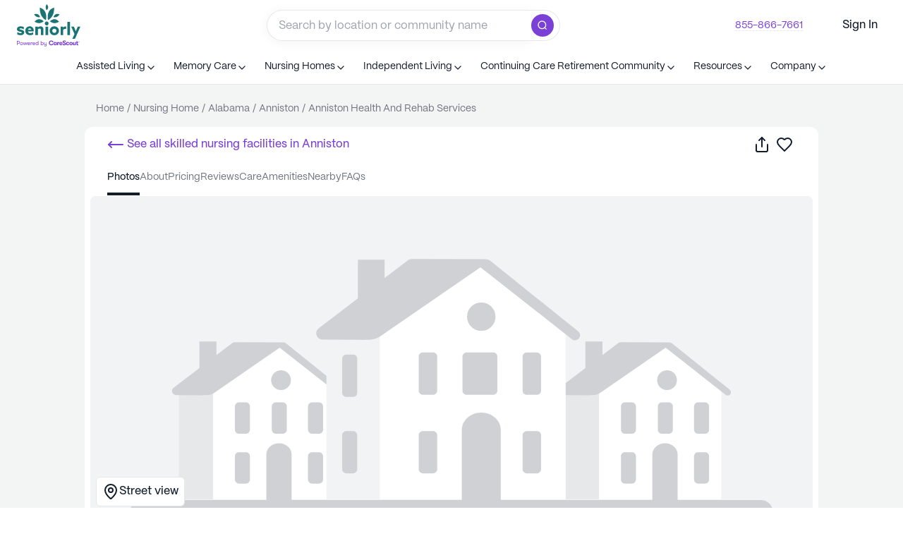

--- FILE ---
content_type: text/html; charset=utf-8
request_url: https://www.seniorly.com/skilled-nursing-facility/alabama/anniston/anniston-health-and-rehab-services
body_size: 137811
content:
<!DOCTYPE html><html lang="en-us" q:render="ssr" q:route="[toc]/[state]/[city]/[...slug]" q:container="paused" q:version="1.13.0-dev+97aa67d" q:base="/build/" q:locale="" q:manifest-hash="76qzf5" q:instance="2or44dnp1gv"><!--qv q:id=0 q:key=JIt7:0c_0--><!--qv q:id=1 q:key=8GYB:TX_5--><!--qv q:s q:sref=1 q:key=--><head q:head><meta name="viewport" content="width=device-width, initial-scale=1.0, minimum-scale=1.0, maximum-scale=5.0" q:head><meta httpEquiv="X-UA-Compatible" content="IE=edge,chrome=1" q:head><meta content="Seniorly" property="author" q:head><meta content="English" property="language" q:head><meta property="og:site_name" content="Seniorly" q:head><meta property="og:site_url" content="https://www.seniorly.com" q:head><meta property="og:type" content="website" q:head><meta content="summary" property="twitter:card" q:head><meta content="https://www.seniorly.com" property="twitter:site" q:head><meta content="@seniorly" property="twitter:creator" q:head><meta httpEquiv="Content-Security-Policy" content="script-src * https://optimize.google.com &#39;unsafe-inline&#39; &#39;unsafe-eval&#39;; style-src * https://optimize.google.com https://fonts.googleapis.com &#39;unsafe-inline&#39;; img-src * https://optimize.google.com &#39;self&#39; data:; font-src * https://fonts.gstatic.com; frame-src * https://optimize.google.com https://createaclickablemap.com https://www.youtube.com https://vars.hotjar.com" q:head><link rel="shortcut icon" type="image/x-icon" href="https://cdn.seniorly.com/favicon.ico" q:head><meta name="sly-version" q:head><link href="https://cdn.seniorly.com/fonts/Copernicus/Copernicus-Medium.otf" rel="preload" as="font" type="font/otf" crossOrigin="anonymous" q:head><link href="https://cdn.seniorly.com/fonts/PPMori/PPMori-Bold.otf" rel="preload" as="font" type="font/otf" crossOrigin="anonymous" q:head><link href="https://cdn.seniorly.com/fonts/PPMori/PPMori-Regular.otf" rel="preload" as="font" type="font/otf" crossOrigin="anonymous" q:head><link href="https://cdn.seniorly.com/fonts/PPMori/PPMori-Medium.otf" rel="preload" as="font" type="font/otf" crossOrigin="anonymous" q:head><style type="text/css" q:head>
  @font-face {
    font-display: swap;
    font-family: 'Copernicus';
    src: url('https://cdn.seniorly.com/fonts/Copernicus/Copernicus-Medium.otf') format('opentype'),
    url('https://cdn.seniorly.com/fonts/Copernicus/Copernicus-Medium.ttf') format('truetype');
    font-weight: 500;
    font-style: normal;
  }

  @font-face {
    font-display: swap;
    font-family: 'PPMori';
    src: url('https://cdn.seniorly.com/fonts/PPMori/PPMori-Bold.otf') format('opentype');
    font-weight: 700;
    font-style: normal;
  }

  @font-face {
    font-display: swap;
    font-family: 'PPMori';
    src: url('https://cdn.seniorly.com/fonts/PPMori/PPMori-Medium.otf') format('opentype');
    font-weight: 500;
    font-style: normal;
  }

  @font-face {
    font-display: swap;
    font-family: 'PPMori';
    src: url('https://cdn.seniorly.com/fonts/PPMori/PPMori-Regular.otf') format('opentype');
    font-weight: 400;
    font-style: normal;
  }
</style><!--qv q:id=2 q:key=XWew:TX_0--><!--qv q:key=0Z_5--><link href="https://www.seniorly.com/skilled-nursing-facility/alabama/anniston/anniston-health-and-rehab-services" rel="canonical" q:head><meta name="description" content="Anniston Health And Rehab Services is a nursing home, also known as skilled nursing facility, located at P.O. Box 1825 in Anniston, AL. See pricing, photos &amp; reviews on Seniorly.com!" q:key="0Z_0" q:head><meta content="Anniston Health And Rehab Services is a nursing home, also known as skilled nursing facility, located at P.O. Box 1825 in Anniston, AL. See pricing, photos &amp; reviews on Seniorly.com!" property="og:description" q:key="0Z_0" q:head><meta content="Anniston Health And Rehab Services (UPDATED) - Get Pricing &amp; Read Reviews in Anniston, AL | Seniorly" property="og:title" q:key="0Z_0" q:head><meta content="/skilled-nursing-facility/alabama/anniston/anniston-health-and-rehab-services" property="og:url" q:key="0Z_0" q:head><meta content="Anniston Health And Rehab Services is a nursing home, also known as skilled nursing facility, located at P.O. Box 1825 in Anniston, AL. See pricing, photos &amp; reviews on Seniorly.com!" name="twitter:description" q:key="0Z_0" q:head><meta content="Anniston Health And Rehab Services (UPDATED) - Get Pricing &amp; Read Reviews in Anniston, AL | Seniorly" name="twitter:title" q:key="0Z_0" q:head><meta content="https://cdn.seniorly.com/" property="og:image" q:key="0Z_0" q:head><meta content="https://cdn.seniorly.com/" name="twitter:image" q:key="0Z_0" q:head><title q:head>Anniston Health And Rehab Services (UPDATED) - Get Pricing &amp; Read Reviews in Anniston, AL</title><link as="image" rel="preload" href="https://cdn.seniorly.com/vectors/Large_A.svg" q:key="0Z_1" q:head><script type="application/ld+json" q:key="0Z_3" q:head>{"@context":"https://schema.org","@type":"WebPage","inLanguage":"EN-US","reviewedBy":{"@type":"Person","name":"cms.gov"}}</script><script type="application/ld+json" q:key="0Z_3" q:head>{"@context":"https://schema.org","@type":"LocalBusiness","name":"Anniston Health And Rehab Services","url":"https://www.seniorly.com/skilled-nursing-facility/alabama/anniston/anniston-health-and-rehab-services","telephone":"(256) 236-4949","image":[],"geo":{"@type":"GeoCoordinates","latitude":33.656468,"longitude":-85.7461548},"address":{"@type":"PostalAddress","streetAddress":"P.O. Box 1825","addressLocality":"Anniston","addressRegion":"AL","postalCode":"36207","addressCountry":{"@type":"Country","name":"United States"}},"aggregateRating":{"@type":"AggregateRating","ratingValue":"3.0","reviewCount":1},"reviews":[{"@context":"https://schema.org","@type":"Review","author":{"@type":"Person","name":"Ricky S"},"datePublished":"2021-11-15T17:08:52Z","reviewBody":"My mom is in the rehab part. They tell her stuff that's going on that she don't need to worry about. They should talk to her kids about that. She will call crying and I get to tell her it's going to be alright. They have told her more than once her insurance is not going to pay. She don't need to hear that. And some of the staff are downright mean. Not all but one in particular is downright hateful.","reviewRating":{"@type":"Rating","worstRating":1,"bestRating":5,"ratingValue":3}}],"description":"Anniston Health And Rehab Services is a nursing home, also known as skilled nursing facility, located at P.O. Box 1825 in Anniston, AL. See pricing, photos & reviews on Seniorly.com!"}</script><script type="application/ld+json" q:key="0Z_3" q:head>{"@context":"https://schema.org","@type":"BreadcrumbList","itemListElement":[{"@type":"ListItem","position":1,"item":{"@id":"https://www.seniorly.com/","name":"Home"}},{"@type":"ListItem","position":2,"item":{"@id":"https://www.seniorly.com/skilled-nursing-facility","name":"Nursing Home"}},{"@type":"ListItem","position":3,"item":{"@id":"https://www.seniorly.com/skilled-nursing-facility/alabama","name":"Alabama"}},{"@type":"ListItem","position":4,"item":{"@id":"https://www.seniorly.com/skilled-nursing-facility/alabama/anniston","name":"Anniston"}},{"@type":"ListItem","position":5,"item":{"@id":"https://www.seniorly.com/skilled-nursing-facility/alabama/anniston/anniston-health-and-rehab-services","name":"Anniston Health And Rehab Services"}}]}</script><!--qv q:key=ST_1--><script q:head>!(function(w,p,f,c){c=w[p]=w[p]||{};c[f]=(c[f]||[]).concat(["analytics.alias","analytics.flush","analytics.identify","analytics.track","analytics.page","analytics.reset","analytics.setAnonymousId"])})(window,'partytown','forward');/* Partytown 0.7.6 - MIT builder.io */
!function(t,e,n,i,r,o,a,d,s,c,p,l){function u(){l||(l=1,"/"==(a=(o.lib||"/~partytown/")+(o.debug?"debug/":""))[0]&&(s=e.querySelectorAll('script[type="text/partytown"]'),i!=t?i.dispatchEvent(new CustomEvent("pt1",{detail:t})):(d=setTimeout(f,1e4),e.addEventListener("pt0",w),r?h(1):n.serviceWorker?n.serviceWorker.register(a+(o.swPath||"partytown-sw.js"),{scope:a}).then((function(t){t.active?h():t.installing&&t.installing.addEventListener("statechange",(function(t){"activated"==t.target.state&&h()}))}),console.error):f())))}function h(t){c=e.createElement(t?"script":"iframe"),t||(c.setAttribute("style","display:block;width:0;height:0;border:0;visibility:hidden"),c.setAttribute("aria-hidden",!0)),c.src=a+"partytown-"+(t?"atomics.js?v=0.7.6":"sandbox-sw.html?"+Date.now()),e.body.appendChild(c)}function f(n,r){for(w(),i==t&&(o.forward||[]).map((function(e){delete t[e.split(".")[0]]})),n=0;n<s.length;n++)(r=e.createElement("script")).innerHTML=s[n].innerHTML,e.head.appendChild(r);c&&c.parentNode.removeChild(c)}function w(){clearTimeout(d)}o=t.partytown||{},i==t&&(o.forward||[]).map((function(e){p=t,e.split(".").map((function(e,n,i){p=p[i[n]]=n+1<i.length?"push"==i[n+1]?[]:p[i[n]]||{}:function(){(t._ptf=t._ptf||[]).push(i,arguments)}}))})),"complete"==e.readyState?u():(t.addEventListener("DOMContentLoaded",u),t.addEventListener("load",u))}(window,document,navigator,top,window.crossOriginIsolated);</script><script id="userWay" defer q:head>(function () {
          setTimeout(function(){
            var s = document.createElement("script");
            s.src = 'https://dash.accessibly.app/widget/01c82df1-e5cf-407e-a210-a1067d5759f3/autoload.js';
            s.async = true;
            s.type = 'text/javascript';
            document.body.appendChild(s);
          }, 15000)
        })();</script><script type="text/partytown" q:head>(function HX(e,s,t,n,a,i){var l;const r=window.analytics=window.analytics||[];if(r.initialize)return;if(r.invoked){window.console&&console.error&&console.error("Segment snippet included twice.");return}r.invoked=!0,r.methods=["trackSubmit","trackClick","trackLink","trackForm","pageview","identify","reset","group","track","ready","alias","debug","page","once","off","on","addSourceMiddleware","addIntegrationMiddleware","setAnonymousId","addDestinationMiddleware"],r.factory=function(u){return function(){const m=Array.prototype.slice.call(arguments);return m.unshift(u),r.push(m),r}};for(let u=0;u<r.methods.length;u++){const m=r.methods[u];r[m]=r.factory(m)}r.load=function(u,m){var h;const p=document.createElement("script");p.type="text/javascript",p.src=`https://segmentcdn.seniorly.com/analytics.js/v1/${u}/analytics.min.js`;const b=document.getElementsByTagName("script")[0];(h=b.parentNode)==null||h.insertBefore(p,b),r._loadOptions=m},r._writeKey=e,r.SNIPPET_VERSION="4.13.2",r.load(e),(a?fetch(s+"/platform/uuid-actions",{method:"POST",credentials:"include",headers:{"Content-Type":"application/json"},body:JSON.stringify({data:{type:"UUIDAction",attributes:{actionInfo:{slug:(l=window.location.pathname.split("/"))==null?void 0:l[4]},actionPage:window.location.pathname,actionType:"profileViewed"}}})}):fetch(s+"/platform/users/me",{method:"GET",credentials:"include",headers:{"Content-Type":"application/json"}})).then(()=>{var m;const u=((m=document.cookie.match("(^|;)\\s*sly_uuid\\s*=\\s*([^;]+)"))==null?void 0:m.pop())||"";window==null||window.analytics.setAnonymousId(u)}).finally(()=>{var u;i&&((u=window==null?void 0:window.analytics)==null||u.page(t,n))})})('fYjvSNdbzzyXTCK61Gou6X0WRVzX7tlj','https://api.seniorly.com/v0','Community Profile', {"slug":"anniston-health-and-rehab-services","care":"skilled-nursing-facility","city":"anniston","state":"alabama","size":"large","segmentIds":["NewDesignSNF"]}, true, true);</script><link rel="dns-prefetch" href="https://segmentcdn.seniorly.com/" q:head><!--/qv--><!--/qv--><!--/qv--><link rel="stylesheet" href="/assets/4c56dea6-style.css"><style q:style="tmocl-0" hidden>:root{view-transition-name:none}</style></head><body lang="en"><!--qv q:key=TX_1--><img height="1" src="https://www.facebook.com/tr?id=1011796624462571&amp;ev=PageView&amp;noscript=1" style="display:none" width="1"><img alt="" height="1" src="https://px.ads.linkedin.com/collect/?pid=7373188&amp;fmt=gif&amp;cookiesTest=true" style="display:none" width="1"><!--/qv--><!--qv q:id=3 q:key=r870:TX_2--><!--qv q:key=6H_2--><!--qv q:id=4 q:key=44u9:6H_0--><!--qv q:s q:sref=4 q:key=--><!--qv q:id=5 q:key=ktLg:6H_0--><!--qv q:id=6 q:key=cIZF:Mj_0--><!--qv q:key=s1_74--><!--qv q:id=7 q:key=OfuP:s1_45--><!--/qv--><!--qv q:id=e q:key=KZCB:s1_47--><!--/qv--><!--qv q:id=8 q:key=aZlf:s1_48--><!--/qv--><!--qv q:id=9 q:key=4Y0z:s1_49--><script type="placeholder" hidden q:id="a" on-document:qinit="q-796f6c5c.js#_hW[0]"></script><!--/qv--><!--qv q:id=d q:key=zg4x:s1_50--><!--/qv--><!--qv q:id=b q:key=vZU5:s1_51--><!--/qv--><!--qv q:id=f q:key=IO1t:s1_73--><!--qv q:key=cF_5--><div class="flex h-full flex-col justify-between" on:mouseleave="q-3042cac9.js#s_Kh4R6joCv2w[0]" q:id="g"><!--qv q:id=mm q:key=kZ6M:cF_0--><!--qv q:id=o8 q:key=rpSY:ru_0--><nav tabIndex="-1" class="relative top-0 outline-0 w-full z-[999] bg-white" q:key="gT_31"><!--qv q:key=gT_14--><div q:key="EA_6"><div class="font-b-s flex justify-center gap-2 border-b border-slate-lighter-90 bg-viridian-lighter-90 py-2 md:hidden" q:key="EA_1">Talk with a local advisor for free<!--qv q:id=o9 q:key=GG4E:EA_0--><a href="tel:+18558667661" class="text-viridian-base hover:cursor-pointer hover:underline w-max" on:click="q-a85b2752.js#s_dNJowGINOGw[0 1]" q:key="51_1" q:id="oa"><!--qv q:s q:sref=o9 q:key=-->855-866-7661<!--/qv--></a><!--/qv--></div></div><!--/qv--><div data-tp-id="gen-div-8dcf7d06-5700-41a5-860c-c5ff398110e9" class="flex flex-row items-center justify-between px-m md:px-l h-[72px]"><!--qv q:id=ob q:key=GG4E:gT_17--><a href="/" aria-label="Seniorly Logo" data-tp-id="gen-Link-bae9ac42-5318-4015-90a6-d6746fb6b13a" class="text-viridian-base hover:cursor-pointer hover:underline block flex-col items-center mr-m" on:click="q-a85b2752.js#s_dNJowGINOGw[0 1]" q:key="51_1" q:id="oc"><!--qv q:s q:sref=ob q:key=--><div alt="Seniorly Logo" data-tp-id="gen-div-1a428561-d55e-48b2-8e06-0f17a2a92cc3" class="hidden w-[90px] lg:block" q:key="oX_0"><svg viewBox="0 0 340 223" fill="none" xmlns="http://www.w3.org/2000/svg"><path d="M309.671 128.592C311.653 133.394 313.556 138.104 315.38 142.722C317.481 137.814 319.345 133.104 321.446 128.315L326.164 117.55H340L310.939 182.063H296.865L308.481 157.129L290.324 117.55H304.795L309.671 128.592ZM178.729 127.659C183.285 120.196 191.635 115.898 200.368 116.521C206.785 116.231 213.048 118.545 217.729 122.936C222.411 127.326 225.115 133.421 225.227 139.833C225.105 146.238 222.395 152.322 217.715 156.704C213.034 161.086 206.778 163.394 200.368 163.104C191.635 163.727 183.285 159.429 178.729 151.966C174.172 144.502 174.172 135.123 178.729 127.659ZM19.5059 116.362C25.3731 116.326 31.1819 117.527 36.5527 119.885V131.759C31.4039 128.867 25.6452 127.226 19.7432 126.97C16.096 126.97 13.916 128.038 13.916 130.136C13.916 133.421 18.7523 133.144 25.373 134.767L25.5312 134.925C34.0549 137.022 39.1692 140.268 39.4072 147.985C39.1694 157.761 30.8042 163.104 19.3467 163.104C13.2271 163.036 7.19493 161.646 1.66504 159.028V147.154C7.02656 150.272 13.0685 152.038 19.2676 152.3C23.0735 152.3 25.333 151.31 25.333 148.856C25.3329 145.413 20.1395 145.809 13.4395 144.067C4.99519 142.009 0 138.447 0 131.125C0.0794071 121.705 8.44484 116.362 19.5059 116.362ZM68.2295 116.401C74.1459 116.165 79.8798 118.475 83.9746 122.745C88.0693 127.015 90.1319 132.833 89.6387 138.724C89.647 140.298 89.5545 141.871 89.3613 143.434H58.9922C60.4905 149.219 66.0039 153.039 71.957 152.418C77.3769 152.294 82.642 150.588 87.1016 147.511V159.028C81.8812 161.784 76.0359 163.148 70.1328 162.986C55.4245 162.986 44.7999 153.843 44.7998 139.872C44.6695 133.622 47.0935 127.589 51.5137 123.161C55.9338 118.733 61.9689 116.293 68.2295 116.401ZM126.39 116.521C130.716 116.522 134.86 118.262 137.887 121.349C140.922 125.051 142.35 129.81 141.852 134.568V162.273H128.055V136.547C128.347 134.342 127.795 132.109 126.509 130.294C125.304 128.982 123.57 128.284 121.791 128.394C118.35 128.586 115.066 129.892 112.435 132.114V162.273H98.6377V117.747H112.594V121.705C116.453 118.436 121.329 116.604 126.39 116.521ZM166.868 162.273H153.071V117.55H166.868V162.273ZM260.392 116.995C261.368 116.985 262.341 117.105 263.286 117.352V130.294C262.065 130.005 260.814 129.858 259.56 129.858C254.995 129.69 250.607 131.632 247.666 135.122V162.273H233.869V117.549H247.547V123.604C250.427 119.367 255.264 116.878 260.392 116.995ZM284.061 162.273H270.264V92.8916H284.061V162.273ZM200.11 129.069C194.018 129.192 189.162 134.195 189.233 140.278C189.304 146.361 194.274 151.251 200.368 151.231C203.358 151.211 206.214 149.991 208.294 147.848C210.374 145.704 211.504 142.816 211.43 139.832C211.255 133.751 206.203 128.947 200.11 129.069ZM68.1113 127.049C63.6521 127.03 59.8151 130.193 58.9922 134.568L76.9121 134.767C76.4029 130.317 72.5965 126.979 68.1113 127.049ZM159.335 91.0312C162.083 90.9361 164.745 91.9989 166.67 93.96C168.612 95.9121 169.672 98.5717 169.604 101.322C169.592 105.456 167.066 109.168 163.221 110.702C162.2 111.167 161.092 111.41 159.97 111.415H159.335C156.624 111.457 154.015 110.383 152.12 108.446C150.194 106.594 149.118 104.031 149.146 101.361C149.075 98.6025 150.151 95.9375 152.12 94C154.015 92.0633 156.624 90.9894 159.335 91.0312ZM94.4355 91.9424C109.474 75.0555 125.835 74.369 143.517 89.8838C128.24 101.995 111.893 102.681 94.4756 91.9424H94.4355ZM176.383 89.8838C194.038 74.4216 210.452 75.1082 225.623 91.9424C208.179 102.681 191.831 101.995 176.581 89.8838H176.383ZM122.426 17.6914C149.992 26.0822 160.974 48.1281 155.371 83.8281H155.173C132.681 71.6906 121.765 49.6448 122.426 17.6914ZM199.14 17.6914C199.88 49.6184 189.003 71.6642 166.511 83.8281H166.312C160.722 48.128 171.507 26.1217 199.14 17.6914ZM91.8984 53.3916C107.043 47.323 117.826 52.1122 124.249 67.7588C110.479 70.714 99.6954 65.9249 91.8984 53.3916ZM195.69 67.7588C202.113 52.1123 212.949 47.3232 228.199 53.3916C220.402 65.9249 209.619 70.714 195.849 67.7588H195.69ZM159.319 0.0224609C169.736 10.1477 169.741 20.6947 159.335 31.6631C151.94 21.4853 151.934 10.938 159.319 0.0224609ZM159.319 0.0224609C159.312 0.0149218 159.304 0.00753871 159.296 0H159.335C159.33 0.00755185 159.324 0.0149094 159.319 0.0224609Z" fill="#1A7473"></path><path d="M148.563 208.859C148.564 210.257 148.835 211.331 149.377 212.082C149.94 212.812 150.89 213.177 152.225 213.177C153.539 213.177 154.551 212.708 155.26 211.77C155.969 210.81 156.323 209.631 156.323 208.233V200.817H159.046V215.524C159.046 217.798 158.388 219.529 157.074 220.718C155.906 221.761 154.331 222.282 152.35 222.282C150.264 222.282 148.637 221.782 147.469 220.78C146.405 219.883 145.863 218.643 145.842 217.058H148.595C148.699 219.018 149.94 219.998 152.318 219.998C153.591 219.998 154.571 219.613 155.26 218.841C155.969 218.09 156.323 216.921 156.323 215.336V212.646C155.885 213.563 155.239 214.294 154.384 214.836C153.529 215.357 152.506 215.618 151.317 215.618C149.503 215.618 148.136 215.065 147.218 213.96C146.3 212.834 145.842 211.321 145.842 209.423V200.817H148.563V208.859ZM183.514 191.159C190.154 191.159 194.522 194.712 195.325 200.134C195.359 200.362 195.185 200.563 194.962 200.563H189.962C189.787 200.563 189.637 200.438 189.59 200.265C188.9 197.727 186.747 196.136 183.547 196.136C179.159 196.136 176.633 199.156 176.633 203.858C176.633 208.56 179.159 211.58 183.547 211.58C186.747 211.58 188.9 209.989 189.59 207.451C189.637 207.278 189.787 207.153 189.962 207.153H194.962C195.185 207.153 195.359 207.355 195.325 207.583C194.522 213.004 190.154 216.557 183.514 216.557C175.868 216.557 171.016 211.237 171.016 203.858C171.016 196.479 175.868 191.159 183.514 191.159ZM253.519 191.063C258.518 191.063 261.762 192.93 261.931 197.317C261.939 197.528 261.791 197.709 261.59 197.746L257.085 198.567C256.856 198.609 256.647 198.426 256.629 198.187C256.481 196.247 255.371 195.23 253.419 195.23C251.651 195.23 250.617 196.16 250.617 197.606C250.617 198.95 251.518 199.776 253.819 200.74L257.688 202.324C260.924 203.633 262.391 205.871 262.391 209.108C262.39 213.619 258.989 216.546 253.819 216.546C248.199 216.546 244.97 214.498 244.842 209.331C244.837 209.144 244.967 208.982 245.145 208.949L249.595 208.123C249.824 208.081 250.034 208.263 250.051 208.503C250.213 210.832 251.627 212.139 253.853 212.139C255.854 212.139 256.988 211.174 256.988 209.486C256.988 208.006 256.253 207.249 254.152 206.388L249.95 204.7C246.815 203.495 244.838 201.257 244.838 198.123C244.838 193.887 248.449 191.064 253.519 191.063ZM203.589 198.896C205.924 198.896 207.759 200.032 208.626 201.719V199.729C208.626 199.678 208.636 199.628 208.654 199.581C208.673 199.534 208.701 199.491 208.735 199.455C208.77 199.419 208.811 199.391 208.856 199.372C208.902 199.353 208.95 199.343 208.999 199.343H213.321C213.42 199.342 213.515 199.383 213.585 199.455C213.655 199.527 213.695 199.626 213.695 199.729V215.555C213.695 215.605 213.686 215.656 213.667 215.703C213.648 215.75 213.62 215.793 213.585 215.829C213.55 215.865 213.509 215.893 213.464 215.912C213.419 215.931 213.37 215.942 213.321 215.941H208.999C208.95 215.942 208.902 215.931 208.856 215.912C208.811 215.893 208.77 215.865 208.735 215.829C208.701 215.793 208.673 215.75 208.654 215.703C208.635 215.656 208.626 215.605 208.626 215.555V213.6C207.759 215.253 205.757 216.389 203.522 216.389C198.72 216.389 195.951 212.635 195.951 207.642C195.951 202.683 198.92 198.896 203.589 198.896ZM235.552 198.896C240.555 198.896 243.957 202.098 243.957 206.781C243.957 207.529 243.932 208.018 243.859 208.743C243.84 208.94 243.678 209.088 243.486 209.088H231.949C232.049 211.257 233.451 212.429 235.719 212.429C237.166 212.429 238.13 212.047 238.61 211.175C238.684 211.041 238.817 210.947 238.966 210.947H243.286C243.516 210.947 243.692 211.16 243.638 211.391C242.924 214.413 239.792 216.389 235.719 216.389C230.249 216.389 226.88 213.186 226.88 207.642C226.88 202.201 230.315 198.896 235.552 198.896ZM324.071 194.573C324.12 194.573 324.169 194.582 324.214 194.602C324.259 194.621 324.3 194.65 324.335 194.686C324.37 194.721 324.397 194.764 324.416 194.811C324.435 194.857 324.445 194.908 324.445 194.959V199.109C324.446 199.212 324.485 199.311 324.556 199.384C324.626 199.457 324.722 199.497 324.821 199.497H327.707C327.756 199.497 327.804 199.507 327.85 199.526C327.895 199.546 327.936 199.574 327.971 199.609C328.005 199.645 328.033 199.688 328.052 199.735C328.071 199.782 328.081 199.832 328.081 199.883V203.278C328.081 203.329 328.071 203.38 328.052 203.427C328.033 203.474 328.005 203.516 327.971 203.552C327.936 203.588 327.895 203.615 327.85 203.635C327.804 203.654 327.756 203.664 327.707 203.664H324.821C324.722 203.664 324.626 203.705 324.556 203.777C324.485 203.85 324.446 203.949 324.445 204.052V209.174C324.445 211.619 325.412 211.998 326.68 211.998C327.093 211.998 327.597 211.979 328.02 211.942C328.246 211.923 328.447 212.104 328.447 212.339V215.773C328.448 215.864 328.417 215.952 328.36 216.021C328.304 216.089 328.225 216.135 328.14 216.148C327.399 216.266 326.323 216.371 325.046 216.371C322.644 216.371 319.342 215.819 319.342 210.275V204.05C319.342 203.999 319.331 203.948 319.312 203.901C319.294 203.855 319.266 203.812 319.231 203.776C319.197 203.741 319.156 203.713 319.11 203.693C319.065 203.674 319.017 203.664 318.968 203.664H317.181C317.082 203.664 316.987 203.624 316.917 203.552C316.847 203.479 316.807 203.381 316.807 203.278V199.884C316.807 199.781 316.847 199.682 316.917 199.609C316.987 199.537 317.082 199.497 317.181 199.497H318.968C319.017 199.497 319.065 199.488 319.11 199.469C319.156 199.449 319.197 199.421 319.231 199.385C319.266 199.349 319.294 199.307 319.312 199.26C319.331 199.213 319.342 199.162 319.342 199.111V194.959C319.342 194.856 319.382 194.758 319.452 194.686C319.522 194.613 319.617 194.573 319.716 194.573H324.071ZM289.569 198.875C295.073 198.875 298.475 202.56 298.475 207.622C298.475 212.684 295.073 216.369 289.569 216.369C284.033 216.369 280.63 212.684 280.63 207.622C280.63 202.56 284.033 198.875 289.569 198.875ZM271.581 198.516C276.315 198.516 279.462 201.008 280.038 204.979C280.071 205.204 279.897 205.402 279.676 205.402H275.176C275.004 205.402 274.855 205.28 274.803 205.11C274.378 203.73 273.399 203.083 271.615 203.083C269.369 203.083 268.008 204.63 268.008 207.44C268.008 210.251 269.37 211.797 271.615 211.797C273.394 211.797 274.372 211.184 274.799 209.903C274.854 209.737 275.001 209.618 275.171 209.618H279.675C279.896 209.618 280.07 209.817 280.036 210.043C279.455 213.909 276.31 216.364 271.581 216.364C266.171 216.364 262.802 212.78 262.802 207.44C262.802 202.1 266.17 198.516 271.581 198.516ZM304.328 199.307C304.377 199.306 304.426 199.316 304.471 199.335C304.516 199.354 304.557 199.383 304.592 199.419C304.626 199.455 304.654 199.497 304.673 199.544C304.692 199.591 304.701 199.642 304.701 199.692V208.397C304.701 210.67 305.436 211.91 307.37 211.91C309.538 211.91 310.472 210.464 310.472 208.226V199.692C310.472 199.641 310.482 199.591 310.501 199.544C310.52 199.497 310.547 199.455 310.582 199.419C310.617 199.383 310.658 199.354 310.703 199.335C310.748 199.316 310.797 199.306 310.846 199.307H315.168C315.217 199.306 315.265 199.316 315.311 199.335C315.356 199.354 315.397 199.383 315.432 199.419C315.466 199.455 315.494 199.497 315.513 199.544C315.532 199.591 315.542 199.641 315.542 199.692V215.519C315.542 215.569 315.532 215.62 315.513 215.667C315.494 215.714 315.466 215.756 315.432 215.792C315.397 215.828 315.356 215.857 315.311 215.876C315.265 215.895 315.217 215.905 315.168 215.904H310.846C310.797 215.905 310.748 215.895 310.703 215.876C310.658 215.857 310.617 215.828 310.582 215.792C310.547 215.756 310.52 215.714 310.501 215.667C310.482 215.62 310.472 215.569 310.472 215.519V213.528C309.571 215.285 307.903 216.353 305.469 216.353C301.6 216.353 299.531 213.873 299.531 209.568V199.692C299.532 199.59 299.572 199.491 299.642 199.419C299.712 199.347 299.807 199.306 299.905 199.307H304.328ZM225.065 199.067C225.52 199.067 225.822 199.087 226.115 199.142C226.284 199.173 226.4 199.33 226.4 199.507V203.664C226.4 203.894 226.206 204.072 225.984 204.049C225.623 204.011 225.336 203.992 224.866 203.992C222.098 203.992 220.63 205.851 220.63 209.536V215.555C220.63 215.606 220.619 215.656 220.601 215.703C220.582 215.75 220.554 215.793 220.52 215.829C220.485 215.865 220.444 215.893 220.398 215.912C220.353 215.931 220.305 215.942 220.256 215.941H215.9C215.852 215.942 215.803 215.931 215.758 215.912C215.713 215.893 215.671 215.865 215.637 215.829C215.602 215.793 215.575 215.75 215.556 215.703C215.537 215.656 215.527 215.606 215.526 215.555V199.729C215.527 199.678 215.537 199.628 215.556 199.581C215.575 199.534 215.602 199.491 215.637 199.455C215.671 199.419 215.713 199.391 215.758 199.372C215.803 199.353 215.852 199.343 215.9 199.343H220.256C220.354 199.342 220.449 199.383 220.52 199.455C220.59 199.527 220.629 199.626 220.63 199.729V202.821C221.197 200.342 223.098 199.068 225.065 199.067ZM24.3467 200.442C25.8693 200.442 27.194 200.776 28.3203 201.443C29.4467 202.111 30.3121 203.029 30.917 204.197C31.5427 205.345 31.8564 206.617 31.8564 208.015C31.8564 209.433 31.5531 210.726 30.9482 211.895C30.3433 213.042 29.4674 213.949 28.3203 214.616C27.194 215.284 25.8693 215.618 24.3467 215.618C22.8239 215.618 21.4881 215.284 20.3408 214.616C19.2146 213.949 18.349 213.042 17.7441 211.895C17.1393 210.726 16.837 209.433 16.8369 208.015C16.8369 206.617 17.1393 205.344 17.7441 204.197C18.349 203.029 19.2145 202.111 20.3408 201.443C21.4881 200.776 22.8239 200.442 24.3467 200.442ZM63.2959 200.442C64.6518 200.442 65.8411 200.734 66.8633 201.318C67.9063 201.882 68.7092 202.674 69.2725 203.696C69.8565 204.718 70.1484 205.887 70.1484 207.201C70.1484 207.597 70.1172 208.14 70.0547 208.828H58.8848C58.9057 210.205 59.3223 211.289 60.1357 212.082C60.9493 212.854 62.0451 213.239 63.4219 213.239C64.3604 213.239 65.1532 213.063 65.7998 212.708C66.4672 212.333 66.9472 211.801 67.2393 211.112H69.9609C69.7106 212.447 68.9803 213.532 67.7705 214.366C66.5608 215.2 65.1113 215.618 63.4219 215.618C61.2108 215.618 59.448 214.94 58.1338 213.584C56.8405 212.207 56.1934 210.351 56.1934 208.015C56.1934 206.492 56.4853 205.166 57.0693 204.04C57.6533 202.893 58.4774 202.007 59.541 201.381C60.6256 200.755 61.8776 200.442 63.2959 200.442ZM90.4922 200.442C91.8481 200.442 93.0374 200.734 94.0596 201.318C95.1026 201.882 95.9055 202.674 96.4688 203.696C97.0528 204.718 97.3457 205.887 97.3457 207.201C97.3457 207.597 97.3135 208.14 97.251 208.828H86.0811C86.102 210.205 86.5186 211.289 87.332 212.082C88.1456 212.854 89.2414 213.239 90.6182 213.239C91.5567 213.239 92.3495 213.063 92.9961 212.708C93.6635 212.333 94.1435 211.801 94.4355 211.112H97.1572C96.9068 212.447 96.1766 213.532 94.9668 214.366C93.757 215.2 92.3076 215.618 90.6182 215.618C88.4071 215.618 86.6442 214.94 85.3301 213.584C84.0368 212.207 83.3897 210.351 83.3896 208.015C83.3896 206.492 83.6815 205.166 84.2656 204.04C84.8497 202.893 85.6745 202.007 86.7383 201.381C87.8228 200.755 89.074 200.442 90.4922 200.442ZM114.908 215.242H112.217V212.708C111.758 213.584 111.059 214.294 110.12 214.836C109.182 215.357 108.17 215.618 107.085 215.618C105.604 215.618 104.321 215.294 103.236 214.647C102.152 213.98 101.328 213.073 100.765 211.926C100.222 210.779 99.9512 209.485 99.9512 208.046C99.9512 206.628 100.243 205.344 100.827 204.197C101.411 203.029 102.245 202.111 103.33 201.443C104.415 200.776 105.687 200.442 107.147 200.442C108.274 200.442 109.286 200.703 110.183 201.225C111.079 201.746 111.758 202.455 112.217 203.352V201.85H112.186V193.339H114.908V215.242ZM130.232 203.352C130.691 202.455 131.391 201.746 132.329 201.225C133.289 200.703 134.352 200.442 135.521 200.442C136.876 200.442 138.087 200.765 139.15 201.412C140.214 202.038 141.038 202.935 141.622 204.103C142.206 205.25 142.498 206.565 142.498 208.046C142.498 209.506 142.196 210.81 141.591 211.957C140.986 213.104 140.141 214.001 139.057 214.647C137.972 215.294 136.741 215.618 135.364 215.618C134.259 215.618 133.236 215.357 132.298 214.836C131.38 214.314 130.691 213.605 130.232 212.708V215.242H127.511V193.339H130.232V203.352ZM7.85352 193.339C9.27199 193.339 10.5341 193.663 11.6396 194.31C12.7661 194.956 13.6428 195.853 14.2686 197C14.8943 198.147 15.207 199.451 15.207 200.911C15.207 202.35 14.8942 203.644 14.2686 204.791C13.6428 205.938 12.7661 206.836 11.6396 207.482C10.5341 208.129 9.27187 208.452 7.85352 208.452H2.84766V215.242H0V193.339H7.85352ZM39.0576 211.331L42.5625 200.817H45.4727L48.9766 211.331L52.4502 200.817H55.4541L50.1035 215.242H47.7881L44.002 204.166L40.2471 215.242H37.9316L32.6123 200.817H35.585L39.0576 211.331ZM80.6152 200.599C81.1785 200.599 81.6168 200.64 81.9297 200.724V203.227C81.6168 203.164 81.1681 203.133 80.584 203.133C79.2282 203.133 78.1852 203.675 77.4551 204.76C76.7458 205.844 76.3906 207.232 76.3906 208.922V215.242H73.6689V200.817H76.3906V204.103C76.6618 202.955 77.1947 202.09 77.9873 201.506C78.7799 200.901 79.6558 200.599 80.6152 200.599ZM24.3467 202.883C22.8656 202.883 21.6867 203.373 20.8105 204.354C19.9554 205.313 19.5273 206.544 19.5273 208.046C19.5274 209.527 19.9555 210.757 20.8105 211.737C21.6867 212.697 22.8656 213.177 24.3467 213.177C25.8276 213.177 26.9954 212.697 27.8506 211.737C28.7057 210.757 29.1337 209.516 29.1338 208.015C29.1338 206.534 28.7058 205.313 27.8506 204.354C26.9954 203.373 25.8276 202.883 24.3467 202.883ZM107.461 202.883C106.001 202.883 104.832 203.373 103.956 204.354C103.08 205.313 102.642 206.544 102.642 208.046C102.642 209.547 103.08 210.778 103.956 211.737C104.832 212.697 106.001 213.177 107.461 213.177C108.984 213.177 110.172 212.686 111.027 211.706C111.903 210.705 112.342 209.485 112.342 208.046C112.342 206.586 111.903 205.365 111.027 204.385C110.172 203.384 108.984 202.883 107.461 202.883ZM134.988 202.883C133.549 202.883 132.371 203.363 131.453 204.322C130.556 205.282 130.107 206.523 130.107 208.046C130.108 209.548 130.556 210.778 131.453 211.737C132.371 212.697 133.549 213.177 134.988 213.177C136.386 213.177 137.534 212.697 138.431 211.737C139.327 210.778 139.776 209.548 139.776 208.046C139.776 207.065 139.568 206.178 139.15 205.386C138.754 204.593 138.191 203.978 137.461 203.54C136.731 203.102 135.906 202.883 134.988 202.883ZM204.99 203.303C202.622 203.303 201.154 205.128 201.154 207.642C201.154 210.155 202.622 212.016 204.99 212.016C207.525 212.016 208.826 210.052 208.826 207.642C208.826 205.266 207.525 203.303 204.99 203.303ZM289.569 203.317C287.134 203.317 285.733 205.108 285.733 207.622C285.733 210.136 287.134 211.927 289.569 211.927C291.971 211.927 293.405 210.136 293.405 207.622C293.405 205.108 291.971 203.318 289.569 203.317ZM63.2646 202.632C61.9715 202.632 60.9284 203.008 60.1357 203.759C59.364 204.51 58.9473 205.501 58.8848 206.731H67.458C67.458 205.459 67.082 204.458 66.3311 203.728C65.601 202.998 64.5787 202.632 63.2646 202.632ZM90.4609 202.632C89.1678 202.632 88.1246 203.008 87.332 203.759C86.5603 204.51 86.1436 205.501 86.0811 206.731H94.6543C94.6543 205.459 94.2783 204.458 93.5273 203.728C92.7973 202.998 91.775 202.632 90.4609 202.632ZM2.84766 205.887H7.69727C8.5733 205.887 9.36601 205.678 10.0752 205.261C10.7843 204.823 11.3371 204.228 11.7334 203.478C12.1506 202.706 12.3594 201.85 12.3594 200.911C12.3593 199.952 12.1506 199.097 11.7334 198.346C11.3371 197.574 10.7844 196.979 10.0752 196.562C9.36605 196.124 8.57323 195.905 7.69727 195.905H2.84766V205.887ZM235.519 202.442C233.317 202.442 231.983 203.785 231.949 205.816H238.92C238.886 203.613 237.686 202.443 235.519 202.442ZM332.871 194.905C334.595 194.906 336 196.357 336 198.137C336 199.929 334.595 201.368 332.871 201.368C331.135 201.368 329.741 199.929 329.741 198.137C329.741 196.357 331.135 194.905 332.871 194.905ZM332.871 195.511C331.465 195.511 330.328 196.698 330.328 198.137C330.328 199.588 331.465 200.762 332.871 200.762C334.264 200.761 335.413 199.588 335.413 198.137C335.413 196.698 334.265 195.511 332.871 195.511ZM333.066 196.521C333.604 196.521 334.044 196.975 334.044 197.53C334.045 197.703 334.002 197.874 333.921 198.024C333.84 198.175 333.722 198.3 333.58 198.389L334.008 199.323C334.081 199.474 334.02 199.663 333.873 199.727C333.824 199.752 333.788 199.752 333.751 199.752C333.641 199.752 333.53 199.689 333.481 199.588L333.005 198.54H332.284V199.449C332.284 199.626 332.149 199.752 331.99 199.752C331.819 199.752 331.697 199.626 331.697 199.449V196.824C331.697 196.784 331.704 196.744 331.719 196.707C331.733 196.67 331.755 196.636 331.782 196.607C331.81 196.579 331.842 196.557 331.878 196.542C331.914 196.527 331.952 196.52 331.99 196.521H333.066ZM332.284 197.935H333.066C333.274 197.934 333.457 197.757 333.457 197.53C333.457 197.316 333.274 197.127 333.066 197.127H332.284V197.935Z" fill="#7B40D5"></path></svg></div><!--qv q:id=od q:key=y0Eq:gT_16--><svg viewBox="0 0 24 24" fill="currentColor" style="--active-color:transparent;--hover-color:transparent;--stroke-width:0px;vertical-align:top" class="align-baseline min-w-[40px] min-h-[40px] w-[40px] h-[40px] lg:hidden" q:key="xr_0"><path fill-rule="evenodd" clip-rule="evenodd" d="M11.8743 7.58677C10.5722 5.79097 10.5713 3.93008 11.8716 2.0041C13.7056 3.79061 13.7066 5.65151 11.8743 7.58677ZM11.8716 2.0041L11.8674 2H11.8743L11.8716 2.0041ZM0 11.4207C2.66667 10.3499 4.56544 11.1949 5.69633 13.9557C3.27167 14.4771 1.37289 13.6321 0 11.4207ZM9.089 17.8594C6.39907 19.9964 3.52065 20.1174 0.453748 18.2226H0.446768C3.09482 15.243 5.97556 15.1219 9.089 17.8594ZM11.8743 18.0619C11.3969 18.0545 10.9374 18.2439 10.6038 18.5857C10.2572 18.9276 10.0676 19.3978 10.0803 19.8846C10.0753 20.3556 10.2647 20.8078 10.6038 21.1347C10.9374 21.4764 11.3969 21.6658 11.8743 21.6584H11.986C12.1836 21.6575 12.3787 21.6147 12.5585 21.5327C13.2355 21.262 13.6803 20.607 13.6824 19.8776C13.6944 19.3923 13.5078 18.9231 13.1658 18.5787C12.8269 18.2327 12.3583 18.0451 11.8743 18.0619ZM11.1763 16.791C12.1629 10.4919 10.2292 6.60208 5.37522 5.12159C5.25887 10.7596 7.18092 14.6494 11.1414 16.791H11.1763ZM23.5462 18.2225C20.4747 20.1174 17.5963 19.9963 14.911 17.8594H14.8761C17.9849 15.1312 20.8749 15.2522 23.5462 18.2225ZM13.1379 16.791C17.0983 14.6447 19.0134 10.7549 18.8831 5.12159C14.0175 6.60907 12.1187 10.4919 13.103 16.791H13.1379ZM24 11.4207C22.6271 13.6321 20.7283 14.4771 18.3037 13.9557H18.2757C19.4066 11.1949 21.3147 10.3499 24 11.4207Z"></path></svg><!--/qv--><!--/qv--></a><!--/qv--><!--qv q:sstyle=⭐️xjaeul-0 q:id=q2 q:key=zH94:gT_18--><!--qv q:key=2--><!--qv q:key=0a_8--><sly-search class="⭐️xjaeul-0" on:click="q-b3b68bc4.js#s_6LYztwGzxAA[0]" q:key="0a_6" q:id="q5"><div class="relative mx-auto w-full max-w-[26rem] md:p-0 lg:block" data-tp-id="gen-div-4735c3f6-0c58-4262-a1e4-65b845f18614"><div class="flex bg-white rounded-full" data-tp-id="gen-div-cd6f5b97-89d1-4139-8b8c-f247b84560b7"><input class="m-0 block w-full text-ellipsis rounded-r-none border border-r-0 border-slate-lighter-90 outline-none shadow-subtle text-slate-lighter-40 rounded-full p-2 pl-4 h-11" type="text" placeholder="Search by location or community name" data-tp-id="gen-input-43ac410b-1f2a-46e6-86d5-d189b5a85d5b" value=""/><button class="flex items-center justify-center rounded-l-none border border-l-0 border-slate-lighter-90 rounded-full h-11 w-11" aria-label="search" data-tp-id="gen-button-e2b49cf4-5dd4-4351-ad97-b9e0e553e9d1"><svg viewBox="0 0 24 24" stroke="currentColor" stroke-width="2" stroke-linecap="round" stroke-linejoin="round" fill="none" class="align-baseline min-w-[32px] min-h-[32px] w-[32px] h-[32px] mr-2 h-8 w-8 rounded-full bg-viridian-base p-2 text-white" style="--active-color:transparent;--hover-color:transparent;--stroke-width:0px;vertical-align:top"><circle cx="11" cy="11" r="8"></circle><path d="m21 21-4.3-4.3"></path></svg></button></div></div></sly-search><q-slot class="⭐️xjaeul-0" q:id="q6"><!--qv q:s q:sref=q2 q:key=--><!--/qv--></q-slot><!--/qv--><!--/qv--><!--/qv--><div data-tp-id="gen-div-4c6f664f-614b-4925-9873-ae6d3a407fcb" class="ml-m flex justify-end lg:hidden"><!--qv q:key=gT_19--><div class="min-w-[152px] hidden md:block" q:key="EA_6"><div class="mr-5 flex rounded font-b-s py-3" q:key="EA_5"><div class="flex items-center"><!--qv q:id=oe q:key=lYmB:EA_3--><div class="relative inline-block" on:mouseenter="q-cfe2a0b3.js#s_FQ2oCuFgAAc[0]" on:mouseleave="q-086dd686.js#s_qTr0TZbE0yg[0]" q:key="gT_2" q:id="of"><!--qv q:s q:sref=oe q:key=--><!--qv q:id=og q:key=GG4E:EA_2--><a href="tel:+18558667661" class="text-viridian-base hover:cursor-pointer hover:underline w-max border-b border-dashed" on:click="q-a85b2752.js#s_dNJowGINOGw[0 1]" q:key="51_1" q:id="oh"><!--qv q:s q:sref=og q:key=-->855-866-7661<!--/qv--></a><!--/qv--><!--/qv--></div><!--/qv--></div></div></div><!--/qv--><div class="flex flex-col justify-center"><!--qv q:id=oi q:key=Lyh3:gT_20--><svg viewBox="0 0 24 24" stroke="currentColor" stroke-width="2" stroke-linecap="round" stroke-linejoin="round" fill="none" data-testid="MenuIcon" style="--active-color:transparent;--hover-color:transparent;--stroke-width:0px;vertical-align:top" class="align-baseline min-w-[24px] min-h-[24px] w-[24px] h-[24px] cursor-pointer text-slate-base" on:click="q-a3f7188a.js#s_b0Uqe0AF5qU[0]" q:key="iq_0" q:id="oj"><line x1="4" x2="20" y1="12" y2="12"></line><line x1="4" x2="20" y1="6" y2="6"></line><line x1="4" x2="20" y1="18" y2="18"></line></svg><!--/qv--></div></div><div data-tp-id="gen-div-ae1210ca-8d90-440b-b0e8-63e0b4a6b85f" class="children-nowrap hidden h-[80px] items-center lg:flex" q:id="ok"><!--qv q:key=gT_21--><div class="min-w-[152px]" q:key="EA_6"><div class="mr-5 flex rounded font-b-s py-3" q:key="EA_5"><div class="flex items-center"><!--qv q:id=ol q:key=lYmB:EA_3--><div class="relative inline-block" on:mouseenter="q-cfe2a0b3.js#s_FQ2oCuFgAAc[0]" on:mouseleave="q-086dd686.js#s_qTr0TZbE0yg[0]" q:key="gT_2" q:id="om"><!--qv q:s q:sref=ol q:key=--><!--qv q:id=on q:key=GG4E:EA_2--><a href="tel:+18558667661" class="text-viridian-base hover:cursor-pointer hover:underline w-max border-b border-dashed" on:click="q-a85b2752.js#s_dNJowGINOGw[0 1]" q:key="51_1" q:id="oo"><!--qv q:s q:sref=on q:key=-->855-866-7661<!--/qv--></a><!--/qv--><!--/qv--></div><!--/qv--></div></div></div><!--/qv--><!--qv q:id=op q:key=lcDv:gT_22--><!--qv q:id=oq q:key=Bb7w:gT_12--><button variant="custom" palette="viridian" data-tp-id="gen-Button-700ae71e-e6a0-4d65-816c-1c3fe4e7354c" class="min-h-m py-s px-l whitespace-nowrap overflow-hidden cursor-pointer text-ellipsis focus:outline-none block text-center font-t-xs-azo mr-s !p-0" on:click="q-a6041659.js#s_3DuVwFsNiMM[0]
q-c167db8e.js#s_PpvY8B0FYeM[1 2]" q:key="rI_1" q:id="or"><!--qv q:s q:sref=oq q:key=-->Sign In<!--/qv--></button><!--/qv--><!--/qv--></div><!--qv q:id=q3 q:key=gfJU:gT_29--><dialog class="content-visibility isolate-auto fixed inset-0 mx-auto mt-auto min-w-full p-0 shadow-xl transition-all backdrop:bg-gray-400 backdrop:bg-opacity-50 open:animate-showDialog max-w-full md:m-auto md:w-full md:min-w-[unset] min-h-full md:min-h-[unset] md:rounded-2xl md:max-w-xl hidden animate-closeDialog" on:click="q-c2e9c3e0.js#s_jVzUtLdFHIM[0 1]" on:qvisible="q-6a3861d0.js#_hW[2]" q:key="FL_8" q:id="q4"><!--qv q:s q:sref=q3 q:key=--><!--/qv--></dialog><!--/qv--></div><div data-tp-id="gen-div-8dcf7d06-5700-41a5-860c-c5ff398110e9" class="flex hidden flex-row items-center justify-center border-slate-lighter-90 border-b px-m h-12 lg:flex"><div data-tp-id="gen-div-ae1210ca-8d90-440b-b0e8-63e0b4a6b85f" tabIndex="-1" class="children-nowrap hidden items-center lg:flex" q:id="os"><!--qv q:id=ot q:key=fl76:Assisted Living--><!--qv q:key=gT_9--><!--qv q:id=ou q:key=xf0o:gT_8--><!--qv q:id=ov q:key=Bb7w:G6_2--><button variant="custom" palette="viridian" data-tp-id="gen-Button-b8ca24d1-9f18-4c7b-a1fc-d2203e013f57" class="min-h-m py-s px-l whitespace-nowrap overflow-hidden cursor-pointer text-ellipsis focus:outline-none text-center font-t-xs-azo !font-t-s lg:!font-b-s flex w-full justify-between !whitespace-normal px-0 py-m lg:w-auto lg:border-b-4 lg:border-transparent lg:!p-s lg:!pb-xs" on:click="q-4113e66e.js#s_prdS0PmEyog[0]
q-c167db8e.js#s_PpvY8B0FYeM[1 2]" q:key="rI_1" q:id="ow"><!--qv q:s q:sref=ov q:key=--><span data-tp-id="gen-span-c0a40179-8242-4dff-a3cd-f0c27f7a3cd3"><!--qv q:s q:sref=ou q:key=--><!--t=ox-->Assisted Living<!----><!--/qv--></span><!--qv q:id=oy q:key=b4kS:G6_1--><svg viewBox="0 0 24 24" stroke="currentColor" stroke-width="2" stroke-linecap="round" stroke-linejoin="round" fill="none" style="--active-color:transparent;--hover-color:transparent;--stroke-width:0px;vertical-align:top" class="align-baseline viridian.base min-w-[16px] min-h-[16px] w-[16px] h-[16px] my-1 rotate-180" q:key="Wa_0"><path d="m18 15-6-6-6 6"></path></svg><!--/qv--><!--/qv--></button><!--/qv--><!--/qv--><!--/qv--><!--/qv--><!--qv q:id=oz q:key=fl76:Memory Care--><!--qv q:key=gT_9--><!--qv q:id=p0 q:key=xf0o:gT_8--><!--qv q:id=p1 q:key=Bb7w:G6_2--><button variant="custom" palette="viridian" data-tp-id="gen-Button-b8ca24d1-9f18-4c7b-a1fc-d2203e013f57" class="min-h-m py-s px-l whitespace-nowrap overflow-hidden cursor-pointer text-ellipsis focus:outline-none text-center font-t-xs-azo !font-t-s lg:!font-b-s flex w-full justify-between !whitespace-normal px-0 py-m lg:w-auto lg:border-b-4 lg:border-transparent lg:!p-s lg:!pb-xs" on:click="q-4113e66e.js#s_prdS0PmEyog[0]
q-c167db8e.js#s_PpvY8B0FYeM[1 2]" q:key="rI_1" q:id="p2"><!--qv q:s q:sref=p1 q:key=--><span data-tp-id="gen-span-c0a40179-8242-4dff-a3cd-f0c27f7a3cd3"><!--qv q:s q:sref=p0 q:key=--><!--t=p3-->Memory Care<!----><!--/qv--></span><!--qv q:id=p4 q:key=b4kS:G6_1--><svg viewBox="0 0 24 24" stroke="currentColor" stroke-width="2" stroke-linecap="round" stroke-linejoin="round" fill="none" style="--active-color:transparent;--hover-color:transparent;--stroke-width:0px;vertical-align:top" class="align-baseline viridian.base min-w-[16px] min-h-[16px] w-[16px] h-[16px] my-1 rotate-180" q:key="Wa_0"><path d="m18 15-6-6-6 6"></path></svg><!--/qv--><!--/qv--></button><!--/qv--><!--/qv--><!--/qv--><!--/qv--><!--qv q:id=p5 q:key=fl76:Nursing Homes--><!--qv q:key=gT_9--><!--qv q:id=p6 q:key=xf0o:gT_8--><!--qv q:id=p7 q:key=Bb7w:G6_2--><button variant="custom" palette="viridian" data-tp-id="gen-Button-b8ca24d1-9f18-4c7b-a1fc-d2203e013f57" class="min-h-m py-s px-l whitespace-nowrap overflow-hidden cursor-pointer text-ellipsis focus:outline-none text-center font-t-xs-azo !font-t-s lg:!font-b-s flex w-full justify-between !whitespace-normal px-0 py-m lg:w-auto lg:border-b-4 lg:border-transparent lg:!p-s lg:!pb-xs" on:click="q-4113e66e.js#s_prdS0PmEyog[0]
q-c167db8e.js#s_PpvY8B0FYeM[1 2]" q:key="rI_1" q:id="p8"><!--qv q:s q:sref=p7 q:key=--><span data-tp-id="gen-span-c0a40179-8242-4dff-a3cd-f0c27f7a3cd3"><!--qv q:s q:sref=p6 q:key=--><!--t=p9-->Nursing Homes<!----><!--/qv--></span><!--qv q:id=pa q:key=b4kS:G6_1--><svg viewBox="0 0 24 24" stroke="currentColor" stroke-width="2" stroke-linecap="round" stroke-linejoin="round" fill="none" style="--active-color:transparent;--hover-color:transparent;--stroke-width:0px;vertical-align:top" class="align-baseline viridian.base min-w-[16px] min-h-[16px] w-[16px] h-[16px] my-1 rotate-180" q:key="Wa_0"><path d="m18 15-6-6-6 6"></path></svg><!--/qv--><!--/qv--></button><!--/qv--><!--/qv--><!--/qv--><!--/qv--><!--qv q:id=pb q:key=fl76:Independent Living--><!--qv q:key=gT_9--><!--qv q:id=pc q:key=xf0o:gT_8--><!--qv q:id=pd q:key=Bb7w:G6_2--><button variant="custom" palette="viridian" data-tp-id="gen-Button-b8ca24d1-9f18-4c7b-a1fc-d2203e013f57" class="min-h-m py-s px-l whitespace-nowrap overflow-hidden cursor-pointer text-ellipsis focus:outline-none text-center font-t-xs-azo !font-t-s lg:!font-b-s flex w-full justify-between !whitespace-normal px-0 py-m lg:w-auto lg:border-b-4 lg:border-transparent lg:!p-s lg:!pb-xs" on:click="q-4113e66e.js#s_prdS0PmEyog[0]
q-c167db8e.js#s_PpvY8B0FYeM[1 2]" q:key="rI_1" q:id="pe"><!--qv q:s q:sref=pd q:key=--><span data-tp-id="gen-span-c0a40179-8242-4dff-a3cd-f0c27f7a3cd3"><!--qv q:s q:sref=pc q:key=--><!--t=pf-->Independent Living<!----><!--/qv--></span><!--qv q:id=pg q:key=b4kS:G6_1--><svg viewBox="0 0 24 24" stroke="currentColor" stroke-width="2" stroke-linecap="round" stroke-linejoin="round" fill="none" style="--active-color:transparent;--hover-color:transparent;--stroke-width:0px;vertical-align:top" class="align-baseline viridian.base min-w-[16px] min-h-[16px] w-[16px] h-[16px] my-1 rotate-180" q:key="Wa_0"><path d="m18 15-6-6-6 6"></path></svg><!--/qv--><!--/qv--></button><!--/qv--><!--/qv--><!--/qv--><!--/qv--><!--qv q:id=ph q:key=fl76:Continuing Care Retirement Community--><!--qv q:key=gT_9--><!--qv q:id=pi q:key=xf0o:gT_8--><!--qv q:id=pj q:key=Bb7w:G6_2--><button variant="custom" palette="viridian" data-tp-id="gen-Button-b8ca24d1-9f18-4c7b-a1fc-d2203e013f57" class="min-h-m py-s px-l whitespace-nowrap overflow-hidden cursor-pointer text-ellipsis focus:outline-none text-center font-t-xs-azo !font-t-s lg:!font-b-s flex w-full justify-between !whitespace-normal px-0 py-m lg:w-auto lg:border-b-4 lg:border-transparent lg:!p-s lg:!pb-xs" on:click="q-4113e66e.js#s_prdS0PmEyog[0]
q-c167db8e.js#s_PpvY8B0FYeM[1 2]" q:key="rI_1" q:id="pk"><!--qv q:s q:sref=pj q:key=--><span data-tp-id="gen-span-c0a40179-8242-4dff-a3cd-f0c27f7a3cd3"><!--qv q:s q:sref=pi q:key=--><!--t=pl-->Continuing Care Retirement Community<!----><!--/qv--></span><!--qv q:id=pm q:key=b4kS:G6_1--><svg viewBox="0 0 24 24" stroke="currentColor" stroke-width="2" stroke-linecap="round" stroke-linejoin="round" fill="none" style="--active-color:transparent;--hover-color:transparent;--stroke-width:0px;vertical-align:top" class="align-baseline viridian.base min-w-[16px] min-h-[16px] w-[16px] h-[16px] my-1 rotate-180" q:key="Wa_0"><path d="m18 15-6-6-6 6"></path></svg><!--/qv--><!--/qv--></button><!--/qv--><!--/qv--><!--/qv--><!--/qv--><!--qv q:id=pn q:key=fl76:Resources--><!--qv q:key=gT_9--><!--qv q:id=po q:key=xf0o:gT_8--><!--qv q:id=pp q:key=Bb7w:G6_2--><button variant="custom" palette="viridian" data-tp-id="gen-Button-b8ca24d1-9f18-4c7b-a1fc-d2203e013f57" class="min-h-m py-s px-l whitespace-nowrap overflow-hidden cursor-pointer text-ellipsis focus:outline-none text-center font-t-xs-azo !font-t-s lg:!font-b-s flex w-full justify-between !whitespace-normal px-0 py-m lg:w-auto lg:border-b-4 lg:border-transparent lg:!p-s lg:!pb-xs" on:click="q-4113e66e.js#s_prdS0PmEyog[0]
q-c167db8e.js#s_PpvY8B0FYeM[1 2]" q:key="rI_1" q:id="pq"><!--qv q:s q:sref=pp q:key=--><span data-tp-id="gen-span-c0a40179-8242-4dff-a3cd-f0c27f7a3cd3"><!--qv q:s q:sref=po q:key=--><!--t=pr-->Resources<!----><!--/qv--></span><!--qv q:id=ps q:key=b4kS:G6_1--><svg viewBox="0 0 24 24" stroke="currentColor" stroke-width="2" stroke-linecap="round" stroke-linejoin="round" fill="none" style="--active-color:transparent;--hover-color:transparent;--stroke-width:0px;vertical-align:top" class="align-baseline viridian.base min-w-[16px] min-h-[16px] w-[16px] h-[16px] my-1 rotate-180" q:key="Wa_0"><path d="m18 15-6-6-6 6"></path></svg><!--/qv--><!--/qv--></button><!--/qv--><!--/qv--><!--/qv--><!--/qv--><!--qv q:id=pt q:key=fl76:Company--><!--qv q:key=gT_9--><!--qv q:id=pu q:key=xf0o:gT_8--><!--qv q:id=pv q:key=Bb7w:G6_2--><button variant="custom" palette="viridian" data-tp-id="gen-Button-b8ca24d1-9f18-4c7b-a1fc-d2203e013f57" class="min-h-m py-s px-l whitespace-nowrap overflow-hidden cursor-pointer text-ellipsis focus:outline-none text-center font-t-xs-azo !font-t-s lg:!font-b-s flex w-full justify-between !whitespace-normal px-0 py-m lg:w-auto lg:border-b-4 lg:border-transparent lg:!p-s lg:!pb-xs" on:click="q-4113e66e.js#s_prdS0PmEyog[0]
q-c167db8e.js#s_PpvY8B0FYeM[1 2]" q:key="rI_1" q:id="pw"><!--qv q:s q:sref=pv q:key=--><span data-tp-id="gen-span-c0a40179-8242-4dff-a3cd-f0c27f7a3cd3"><!--qv q:s q:sref=pu q:key=--><!--t=px-->Company<!----><!--/qv--></span><!--qv q:id=py q:key=b4kS:G6_1--><svg viewBox="0 0 24 24" stroke="currentColor" stroke-width="2" stroke-linecap="round" stroke-linejoin="round" fill="none" style="--active-color:transparent;--hover-color:transparent;--stroke-width:0px;vertical-align:top" class="align-baseline viridian.base min-w-[16px] min-h-[16px] w-[16px] h-[16px] my-1 rotate-180" q:key="Wa_0"><path d="m18 15-6-6-6 6"></path></svg><!--/qv--><!--/qv--></button><!--/qv--><!--/qv--><!--/qv--><!--/qv--></div></div></nav><!--/qv--><!--/qv--><!--qv q:s q:sref=f q:key=--><main class="gap-6 space-y-2 bg-slate-lighter-95 pb-4 sm:space-y-4 md:space-y-6 md:px-8 md:pt-0 md:pb-8"><!--qv q:id=h q:key=GDx1:s1_54--><style q:style="ajw0b4-1" hidden>
    html{
      scroll-padding-top: 50px;
      scroll-behavior: smooth;
    }
  </style><!--qv q:id=i q:key=fqoD:SM_2--><div data-tp-id="gen-div-7e70ef6a-f6b8-4482-a2dd-de022056b1b6" class="no-scrollbar font-b-s z-[998] w-full overflow-x-auto border-b border-slate-lighter-90 bg-white p-0 md:rounded-none fixed top-0 left-0 right-0 hidden" q:key="BQ_1"><div data-tp-id="gen-div-7e70ef6a-f6b8-4482-a2dd-de022056b1b6" class="flex gap-x-l overflow-y-hidden whitespace-nowrap bg-white capitalize xl:container sm:px-8 px-4"><!--qv q:s q:sref=i q:key=--><!--qv q:id=j q:key=zgzF:photos--><!--qv q:id=k q:key=ecKI:SM_1--><!--qv q:id=l q:key=Doks:F0_7--><!--qv q:id=m q:key=GG4E:F0_3--><a href="#gallery" palette="slate" tab="[object Object]" id="photos-sticky-header" data-tp-id="gen-Link-d2bb8ebf-1a00-4cdf-996b-ebbee5a6782c" class="text-viridian-base hover:cursor-pointer hover:underline pb-[15px] !text-slate-lighter-40 cursor-pointer pt-m" on:click="q-a85b2752.js#s_dNJowGINOGw[0 1]" q:key="51_1" q:id="n"><!--qv q:s q:sref=m q:key=--><!--qv q:s q:sref=l q:key=--><!--qv q:s q:sref=k q:key=--><div on:qvisible="q-cad19699.js#_hW[0]" q:id="o"><!--qv q:s q:sref=j q:key=-->photos<!--/qv--></div><!--/qv--><!--/qv--><!--/qv--></a><!--/qv--><!--/qv--><!--/qv--><!--/qv--><!--qv q:id=p q:key=zgzF:about--><!--qv q:id=q q:key=ecKI:SM_1--><!--qv q:id=r q:key=Doks:F0_7--><!--qv q:id=s q:key=GG4E:F0_3--><a href="#community-about" palette="slate" tab="[object Object]" id="about-sticky-header" data-tp-id="gen-Link-d2bb8ebf-1a00-4cdf-996b-ebbee5a6782c" class="text-viridian-base hover:cursor-pointer hover:underline pb-[15px] !text-slate-lighter-40 cursor-pointer pt-m" on:click="q-a85b2752.js#s_dNJowGINOGw[0 1]" q:key="51_1" q:id="t"><!--qv q:s q:sref=s q:key=--><!--qv q:s q:sref=r q:key=--><!--qv q:s q:sref=q q:key=--><div on:qvisible="q-cad19699.js#_hW[0]" q:id="u"><!--qv q:s q:sref=p q:key=-->about<!--/qv--></div><!--/qv--><!--/qv--><!--/qv--></a><!--/qv--><!--/qv--><!--/qv--><!--/qv--><!--qv q:id=v q:key=zgzF:pricing--><!--qv q:id=w q:key=ecKI:SM_1--><!--qv q:id=x q:key=Doks:F0_7--><!--qv q:id=y q:key=GG4E:F0_3--><a href="#pricing-and-floor-plans" palette="slate" tab="[object Object]" id="pricing-sticky-header" data-tp-id="gen-Link-d2bb8ebf-1a00-4cdf-996b-ebbee5a6782c" class="text-viridian-base hover:cursor-pointer hover:underline pb-[15px] !text-slate-lighter-40 cursor-pointer pt-m" on:click="q-a85b2752.js#s_dNJowGINOGw[0 1]" q:key="51_1" q:id="z"><!--qv q:s q:sref=y q:key=--><!--qv q:s q:sref=x q:key=--><!--qv q:s q:sref=w q:key=--><div on:qvisible="q-cad19699.js#_hW[0]" q:id="10"><!--qv q:s q:sref=v q:key=-->pricing<!--/qv--></div><!--/qv--><!--/qv--><!--/qv--></a><!--/qv--><!--/qv--><!--/qv--><!--/qv--><!--qv q:id=11 q:key=zgzF:reviews--><!--qv q:id=12 q:key=ecKI:SM_1--><!--qv q:id=13 q:key=Doks:F0_7--><!--qv q:id=14 q:key=GG4E:F0_3--><a href="#reviews" palette="slate" tab="[object Object]" id="reviews-sticky-header" data-tp-id="gen-Link-d2bb8ebf-1a00-4cdf-996b-ebbee5a6782c" class="text-viridian-base hover:cursor-pointer hover:underline pb-[15px] !text-slate-lighter-40 cursor-pointer pt-m" on:click="q-a85b2752.js#s_dNJowGINOGw[0 1]" q:key="51_1" q:id="15"><!--qv q:s q:sref=14 q:key=--><!--qv q:s q:sref=13 q:key=--><!--qv q:s q:sref=12 q:key=--><div on:qvisible="q-cad19699.js#_hW[0]" q:id="16"><!--qv q:s q:sref=11 q:key=-->reviews<!--/qv--></div><!--/qv--><!--/qv--><!--/qv--></a><!--/qv--><!--/qv--><!--/qv--><!--/qv--><!--qv q:id=17 q:key=zgzF:care--><!--qv q:id=18 q:key=ecKI:SM_1--><!--qv q:id=19 q:key=Doks:F0_7--><!--qv q:id=1a q:key=GG4E:F0_3--><a href="#care" palette="slate" tab="[object Object]" id="care-sticky-header" data-tp-id="gen-Link-d2bb8ebf-1a00-4cdf-996b-ebbee5a6782c" class="text-viridian-base hover:cursor-pointer hover:underline pb-[15px] !text-slate-lighter-40 cursor-pointer pt-m" on:click="q-a85b2752.js#s_dNJowGINOGw[0 1]" q:key="51_1" q:id="1b"><!--qv q:s q:sref=1a q:key=--><!--qv q:s q:sref=19 q:key=--><!--qv q:s q:sref=18 q:key=--><div on:qvisible="q-cad19699.js#_hW[0]" q:id="1c"><!--qv q:s q:sref=17 q:key=-->care<!--/qv--></div><!--/qv--><!--/qv--><!--/qv--></a><!--/qv--><!--/qv--><!--/qv--><!--/qv--><!--qv q:id=1d q:key=zgzF:amenities--><!--qv q:id=1e q:key=ecKI:SM_1--><!--qv q:id=1f q:key=Doks:F0_7--><!--qv q:id=1g q:key=GG4E:F0_3--><a href="#amenities-section" palette="slate" tab="[object Object]" id="amenities-sticky-header" data-tp-id="gen-Link-d2bb8ebf-1a00-4cdf-996b-ebbee5a6782c" class="text-viridian-base hover:cursor-pointer hover:underline pb-[15px] !text-slate-lighter-40 cursor-pointer pt-m" on:click="q-a85b2752.js#s_dNJowGINOGw[0 1]" q:key="51_1" q:id="1h"><!--qv q:s q:sref=1g q:key=--><!--qv q:s q:sref=1f q:key=--><!--qv q:s q:sref=1e q:key=--><div on:qvisible="q-cad19699.js#_hW[0]" q:id="1i"><!--qv q:s q:sref=1d q:key=-->amenities<!--/qv--></div><!--/qv--><!--/qv--><!--/qv--></a><!--/qv--><!--/qv--><!--/qv--><!--/qv--><!--qv q:id=1j q:key=zgzF:nearby--><!--qv q:id=1k q:key=ecKI:SM_1--><!--qv q:id=1l q:key=Doks:F0_7--><!--qv q:id=1m q:key=GG4E:F0_3--><a href="#nearby-communities" palette="slate" tab="[object Object]" id="nearby-sticky-header" data-tp-id="gen-Link-d2bb8ebf-1a00-4cdf-996b-ebbee5a6782c" class="text-viridian-base hover:cursor-pointer hover:underline pb-[15px] !text-slate-lighter-40 cursor-pointer pt-m" on:click="q-a85b2752.js#s_dNJowGINOGw[0 1]" q:key="51_1" q:id="1n"><!--qv q:s q:sref=1m q:key=--><!--qv q:s q:sref=1l q:key=--><!--qv q:s q:sref=1k q:key=--><div on:qvisible="q-cad19699.js#_hW[0]" q:id="1o"><!--qv q:s q:sref=1j q:key=-->nearby<!--/qv--></div><!--/qv--><!--/qv--><!--/qv--></a><!--/qv--><!--/qv--><!--/qv--><!--/qv--><!--qv q:id=1p q:key=zgzF:FAQs--><!--qv q:id=1q q:key=ecKI:SM_1--><!--qv q:id=1r q:key=Doks:F0_7--><!--qv q:id=1s q:key=GG4E:F0_3--><a href="#faqs" palette="slate" tab="[object Object]" id="FAQs-sticky-header" data-tp-id="gen-Link-d2bb8ebf-1a00-4cdf-996b-ebbee5a6782c" class="text-viridian-base hover:cursor-pointer hover:underline pb-[15px] !text-slate-lighter-40 cursor-pointer pt-m" on:click="q-a85b2752.js#s_dNJowGINOGw[0 1]" q:key="51_1" q:id="1t"><!--qv q:s q:sref=1s q:key=--><!--qv q:s q:sref=1r q:key=--><!--qv q:s q:sref=1q q:key=--><div on:qvisible="q-cad19699.js#_hW[0]" q:id="1u"><!--qv q:s q:sref=1p q:key=-->FAQs<!--/qv--></div><!--/qv--><!--/qv--><!--/qv--></a><!--/qv--><!--/qv--><!--/qv--><!--/qv--><!--/qv--></div></div><!--/qv--><script type="placeholder" hidden q:id="1v" on-document:qinit="q-44ce665d.js#_hW[0]"></script><!--/qv--><div class="xl:container"><!--qv q:id=1w q:key=clqR:s1_55--><nav class="px-4 pb-4" q:key="C7_3"><ol class="font-b-s m-0 block list-none p-0"><li class="font-b-s inline-block capitalize" q:key="/ Home"><!--qv q:id=1x q:key=GG4E:C7_1--><a href="/" data-tp-id="gen-Link-3155db10-4f98-48be-9e09-d4fe4ed0807f" class="text-viridian-base hover:cursor-pointer hover:underline" on:click="q-a85b2752.js#s_dNJowGINOGw[0 1]" q:key="51_1" q:id="1y"><!--qv q:s q:sref=1x q:key=--><meta content="1"><span data-tp-id="gen-span-1fabd0fa-ee2e-4081-b7dc-a26ab25be875" class="text-slate-lighter-40">Home</span><!--/qv--></a><!--/qv--><span data-tp-id="gen-span-84771ddc-e8ed-4aea-ab31-5d7d0a2d2029" class="my-0 mx-xxs text-slate-lighter-40" q:key="C7_2">/</span></li><li class="font-b-s inline-block capitalize" q:key="/skilled-nursing-facility Nursing Home"><!--qv q:id=1z q:key=GG4E:C7_1--><a href="/skilled-nursing-facility" data-tp-id="gen-Link-3155db10-4f98-48be-9e09-d4fe4ed0807f" class="text-viridian-base hover:cursor-pointer hover:underline" on:click="q-a85b2752.js#s_dNJowGINOGw[0 1]" q:key="51_1" q:id="20"><!--qv q:s q:sref=1z q:key=--><meta content="2"><span data-tp-id="gen-span-1fabd0fa-ee2e-4081-b7dc-a26ab25be875" class="text-slate-lighter-40">Nursing Home</span><!--/qv--></a><!--/qv--><span data-tp-id="gen-span-84771ddc-e8ed-4aea-ab31-5d7d0a2d2029" class="my-0 mx-xxs text-slate-lighter-40" q:key="C7_2">/</span></li><li class="font-b-s inline-block capitalize" q:key="/skilled-nursing-facility/alabama Alabama"><!--qv q:id=21 q:key=GG4E:C7_1--><a href="/skilled-nursing-facility/alabama" data-tp-id="gen-Link-3155db10-4f98-48be-9e09-d4fe4ed0807f" class="text-viridian-base hover:cursor-pointer hover:underline" on:click="q-a85b2752.js#s_dNJowGINOGw[0 1]" q:key="51_1" q:id="22"><!--qv q:s q:sref=21 q:key=--><meta content="3"><span data-tp-id="gen-span-1fabd0fa-ee2e-4081-b7dc-a26ab25be875" class="text-slate-lighter-40">Alabama</span><!--/qv--></a><!--/qv--><span data-tp-id="gen-span-84771ddc-e8ed-4aea-ab31-5d7d0a2d2029" class="my-0 mx-xxs text-slate-lighter-40" q:key="C7_2">/</span></li><li class="font-b-s inline-block capitalize" q:key="/skilled-nursing-facility/alabama/anniston Anniston"><!--qv q:id=23 q:key=GG4E:C7_1--><a href="/skilled-nursing-facility/alabama/anniston" data-tp-id="gen-Link-3155db10-4f98-48be-9e09-d4fe4ed0807f" class="text-viridian-base hover:cursor-pointer hover:underline" on:click="q-a85b2752.js#s_dNJowGINOGw[0 1]" q:key="51_1" q:id="24"><!--qv q:s q:sref=23 q:key=--><meta content="4"><span data-tp-id="gen-span-1fabd0fa-ee2e-4081-b7dc-a26ab25be875" class="text-slate-lighter-40">Anniston</span><!--/qv--></a><!--/qv--><span data-tp-id="gen-span-84771ddc-e8ed-4aea-ab31-5d7d0a2d2029" class="my-0 mx-xxs text-slate-lighter-40" q:key="C7_2">/</span></li><li class="font-b-s inline-block capitalize" q:key="/skilled-nursing-facility/alabama/anniston/anniston-health-and-rehab-services Anniston Health And Rehab Services"><!--qv q:id=25 q:key=GG4E:C7_1--><a href="/skilled-nursing-facility/alabama/anniston/anniston-health-and-rehab-services" data-tp-id="gen-Link-3155db10-4f98-48be-9e09-d4fe4ed0807f" class="text-viridian-base hover:cursor-pointer hover:underline" on:click="q-a85b2752.js#s_dNJowGINOGw[0 1]" q:key="51_1" q:id="26"><!--qv q:s q:sref=25 q:key=--><meta content="5"><span data-tp-id="gen-span-1fabd0fa-ee2e-4081-b7dc-a26ab25be875" class="text-slate-lighter-40">Anniston Health And Rehab Services</span><!--/qv--></a><!--/qv--></li></ol></nav><!--/qv--><div class="rounded-xl bg-white"><div class="grid grid-cols-2 grid-rows-2 items-center gap-0 px-4 sm:px-8"><!--qv q:id=27 q:key=GG4E:s1_57--><a href="/skilled-nursing-facility/alabama/anniston" class="text-viridian-base hover:cursor-pointer hover:underline font-medium line-clamp-1" on:click="q-a85b2752.js#s_dNJowGINOGw[0 1]" q:key="51_1" q:id="28"><!--qv q:s q:sref=27 q:key=--><!--qv q:id=29 q:key=pBWN:s1_56--><svg viewBox="0 0 24 24" stroke="currentColor" stroke-width="2" stroke-linecap="round" stroke-linejoin="round" fill="none" style="--active-color:transparent;--hover-color:transparent;--stroke-width:0px;vertical-align:top" class="align-baseline min-w-[24px] min-h-[24px] w-[24px] h-[24px] -rotate-90" q:key="YF_0"><path d="M8 6L12 2L16 6"></path><path d="M12 2V22"></path></svg><!--/qv--> See all <span class="hidden sm:inline">skilled nursing facilities in</span><span class="hidden capitalize md:inline"> Anniston</span><!--/qv--></a><!--/qv--><div class="flex items-center gap-4 justify-self-end"><!--qv q:id=mn q:key=kqOM:s1_58--><!--qv q:key=7M_10--><!--qv q:id=mo q:key=Bb7w:7M_1--><button variant="custom" palette="viridian" atria-label="Share" class="min-h-m py-s px-l whitespace-nowrap overflow-hidden cursor-pointer text-ellipsis focus:outline-none block text-center font-b-s py-1 px-1" on:click="q-204bd425.js#s_kc5vAxQ4NWo[0]
q-c167db8e.js#s_PpvY8B0FYeM[1 2]" q:key="rI_1" q:id="mp"><!--qv q:s q:sref=mo q:key=--><!--qv q:id=mq q:key=1Mto:7M_0--><svg viewBox="0 0 24 24" stroke="currentColor" stroke-width="2" stroke-linecap="round" stroke-linejoin="round" fill="none" style="--active-color:transparent;--hover-color:transparent;--stroke-width:0px;vertical-align:top" class="align-baseline min-w-[20px] min-h-[20px] w-[20px] h-[20px] h-[24px] w-[24px]" q:key="0M_0"><path d="M4 12v8a2 2 0 0 0 2 2h12a2 2 0 0 0 2-2v-8"></path><polyline points="16 6 12 2 8 6"></polyline><line x1="12" x2="12" y1="2" y2="15"></line></svg><!--/qv--><span class="sr-only">Share</span><!--/qv--></button><!--/qv--><!--qv q:id=mr q:key=Bb7w:7M_3--><button variant="custom" palette="viridian" atria-label="Save" class="min-h-m py-s px-l whitespace-nowrap overflow-hidden cursor-pointer text-ellipsis focus:outline-none block text-center font-b-s py-1 px-1" on:click="q-e9b35107.js#s_Bfu2xRsQLlY[0 1 2 3 4 5 6 7 8 9 10 11 12]
q-c167db8e.js#s_PpvY8B0FYeM[13 14]" q:key="rI_1" q:id="ms"><!--qv q:s q:sref=mr q:key=--><!--qv q:id=mt q:key=yzK0:7M_2--><svg viewBox="0 0 24 24" stroke="currentColor" stroke-width="2" stroke-linecap="round" stroke-linejoin="round" fill="none" style="--active-color:transparent;--hover-color:transparent;--stroke-width:0px;vertical-align:top" class="align-baseline min-w-[20px] min-h-[20px] w-[20px] h-[20px] h-[24px] w-[24px]" q:key="WN_0"><path d="M19 14c1.49-1.46 3-3.21 3-5.5A5.5 5.5 0 0 0 16.5 3c-1.76 0-3 .5-4.5 2-1.5-1.5-2.74-2-4.5-2A5.5 5.5 0 0 0 2 8.5c0 2.3 1.5 4.05 3 5.5l7 7Z"></path></svg><!--/qv--><span class="sr-only">Save</span><!--/qv--></button><!--/qv--><!--qv q:id=n3 q:key=gfJU:7M_9--><dialog class="content-visibility isolate-auto fixed inset-0 mx-auto mt-auto min-w-full p-0 shadow-xl transition-all backdrop:bg-gray-400 backdrop:bg-opacity-50 open:animate-showDialog max-w-full md:m-auto md:w-full md:min-w-[unset] rounded-t-2xl md:rounded-2xl max-h-[90%] md:max-w-2xl hidden animate-closeDialog" on:click="q-c2e9c3e0.js#s_jVzUtLdFHIM[0 1]" on:qvisible="q-6a3861d0.js#_hW[2]" q:key="FL_8" q:id="n4"><!--qv q:s q:sref=n3 q:key=--><!--/qv--></dialog><!--/qv--><!--/qv--><!--/qv--></div><div class="col-span-2"><ul class="no-scrollbar flex gap-4 overflow-x-auto"><a href="#gallery" class="font-b-s block py-3 text-sm capitalize-first border-b-4 border-b-slate-base font-medium" q:key="gallery">photos</a><a href="#community-about" class="font-b-s block py-3 text-sm capitalize-first text-slate-lighter-40" q:key="community-about">about</a><a href="#pricing-and-floor-plans" class="font-b-s block py-3 text-sm capitalize-first text-slate-lighter-40" q:key="pricing-and-floor-plans">pricing</a><a href="#reviews" class="font-b-s block py-3 text-sm capitalize-first text-slate-lighter-40" q:key="reviews">reviews</a><a href="#care" class="font-b-s block py-3 text-sm capitalize-first text-slate-lighter-40" q:key="care">care</a><a href="#amenities-section" class="font-b-s block py-3 text-sm capitalize-first text-slate-lighter-40" q:key="amenities-section">amenities</a><a href="#nearby-communities" class="font-b-s block py-3 text-sm capitalize-first text-slate-lighter-40" q:key="nearby-communities">nearby</a><a href="#faqs" class="font-b-s block py-3 text-sm capitalize-first text-slate-lighter-40" q:key="faqs">FAQs</a></ul><div class="h-px" q:id="2a"></div></div></div><div id="gallery"><!--qv q:id=2b q:key=vdtT:s1_59--><!--qv q:id=2c q:key=Eqc9:VY_0--><!--qv q:key=Q5_15--><div class="relative h-full w-full"><div class="px-2 lg:pb-2"><div class="image-gallery no-scrollbar relative mb-0 mt-0 flex min-w-full snap-x snap-mandatory list-none overflow-x-auto md:h-full"><div class="gallery__item w-full shrink-0 grow-0 basis-full snap-start snap-always overflow-hidden hover:cursor-pointer md:block md:row-span-2 block aspect-w-16 aspect-h-7 bg-slate-lighter-95 rounded-lg" on:touchstart="q-8d36d3a4.js#s_mcOBAMjSvl4[0]" on:touchmove="q-f821e9b0.js#s_0L0sfEMr5Uo[0]" on:touchend="q-c29e6a09.js#s_MPMmmzi1sxs[1 2 3 0]" q:key="street-view" q:id="2d"><div q:id="2e"><!--qv q:id=2f q:key=YWVE:Q5_0--><!--qv q:id=2g q:key=jOj9:7H_1--><img loading="eager" alt="Google street view" src="https://maps.googleapis.com/maps/api/streetview?size=1279x680&amp;location=P.O. Box 1825,Anniston,AL&amp;fov=80&amp;heading=70&amp;pitch=0&amp;key=AIzaSyBbN8J_ogumAythgDCzwXzbuIn6qP-w0fM&amp;return_error_code=true" srcSet="" sizes="(max-width: 1079px) 100vw, 680px" class="h-full w-full object-cover" on:click="q-bd36759e.js#s_iWElh0XrGyM[0 1 2 3 4 5 6 7]" on:error="q-800baad4.js#s_vpXzYd0o7Io[8]" q:key="3r_0" q:id="2h"><!--/qv--><!--/qv--></div></div><div class="font-l-m pointer-events-none absolute bottom-2 z-10 rounded bg-black bg-opacity-50 py-1 px-2 text-white md:hidden right-3"><!--t=2i-->1<!----> of <!--t=2j-->1<!----></div></div><div class="pointer-events-none flex w-full overflow-x-scroll scrollbar-hide md:overflow-auto py-2 px-2 lg:absolute lg:bottom-0 lg:left-0 lg:right-auto lg:py-4 lg:px-4"><div class="flex w-fit flex-1 gap-2 [&amp;_button]:pointer-events-auto"><!--qv q:id=2k q:key=Bb7w:Q5_11--><button variant="neutral" palette="viridian" class="min-h-m py-s px-l whitespace-nowrap overflow-hidden cursor-pointer text-ellipsis focus:outline-none block text-center font-t-xs-azo text-slate-base rounded-box hover:bg-slate-lighter-95 active:bg-slate-lighter-90 rounded-[1.5rem] !flex items-center gap-1 bg-white !py-2 !px-2" on:click="q-b1cea5ef.js#s_ytxM6kmFWb0[0]
q-c167db8e.js#s_PpvY8B0FYeM[1 2]" q:key="rI_1" q:id="2l"><!--qv q:s q:sref=2k q:key=--><!--qv q:id=2m q:key=nGYU:Q5_10--><svg viewBox="0 0 24 24" stroke="currentColor" stroke-width="2" stroke-linecap="round" stroke-linejoin="round" fill="none" style="--active-color:transparent;--hover-color:transparent;--stroke-width:0px;vertical-align:top" class="align-baseline min-w-[24px] min-h-[24px] w-[24px] h-[24px]" q:key="NW_0"><path d="M20 10c0 4.993-5.539 10.193-7.399 11.799a1 1 0 0 1-1.202 0C9.539 20.193 4 14.993 4 10a8 8 0 0 1 16 0"></path><circle cx="12" cy="10" r="3"></circle></svg><!--/qv--><span>Street view</span><!--/qv--></button><!--/qv--></div></div></div></div><!--/qv--><!--/qv--><!--/qv--></div></div></div><div class="space-y-2 sm:space-y-4 md:space-y-6 xl:container"><div class="flex gap-6"><div class="w-full space-y-2 sm:space-y-4 md:w-2/3 md:space-y-6"><!--qv q:id=2n q:key=a2qR:s1_7--><section id="summary" class="space-y-6 rounded-xl bg-white p-8 shadow-subtle" q:key="Iv_3" q:id="2o"><!--qv q:s q:sref=2n q:key=heading--><!--/qv--><!--qv q:s q:sref=2n q:key=--><!--qv q:id=2p q:key=I1P0:s1_6--><div q:key="0n_14"><div class="space-y-2"><!--qv q:id=2q q:key=a8IM:0n_0--><!--qv q:key=Xd_8--><div class="flex items-center gap-3"></div><!--qv q:id=2r q:key=0mwy:Xd_7--><!--qv q:id=2s q:key=aEKf:CF_4--><div q:key="xD_5"><!--qv q:id=fw q:key=gfJU:xD_4--><dialog class="content-visibility isolate-auto fixed inset-0 mx-auto mt-auto min-w-full p-0 shadow-xl transition-all backdrop:bg-gray-400 backdrop:bg-opacity-50 open:animate-showDialog max-w-full md:m-auto md:w-full md:min-w-[unset] rounded-t-2xl md:rounded-2xl max-h-[90%] md:max-w-2xl hidden animate-closeDialog" on:click="q-c2e9c3e0.js#s_jVzUtLdFHIM[0 1]" on:qvisible="q-6a3861d0.js#_hW[2]" q:key="FL_8" q:id="fx"><!--qv q:s q:sref=fw q:key=--><!--qv q:id=fy q:key=dDxS:xD_0--><div data-tp-id="gen-div-2d3cdd5d-8e0c-4c38-adfd-c1475dc398fd" class="font-t-m sticky top-0 flex min-h-[76px] flex-shrink-0 items-center justify-between bg-white py-0 px-l border-b border-slate-lighter-90" q:key="FL_5"><div data-tp-id="gen-div-7a9ba772-00b2-44d9-aa27-ea4472e150ee" class="flex items-center false" q:id="fz"><h3 data-tp-id="gen-h3-e2d58b7d-42ea-44ad-b49f-b4937f4383ec" class="font-t-m"><!--qv q:s q:sref=fy q:key=--><!--t=g0--><!----><!--/qv--></h3></div><button on:click="q-4df3beb5.js#s_Py41FJkoxPk[0]" q:id="g1"><!--qv q:id=g2 q:key=udlA:FL_4--><svg viewBox="0 0 24 24" stroke="currentColor" stroke-width="2" stroke-linecap="round" stroke-linejoin="round" fill="none" style="--active-color:transparent;--hover-color:transparent;--stroke-width:0px;vertical-align:top" class="align-baseline min-w-[24px] min-h-[24px] w-[24px] h-[24px] flex-grow-0 cursor-pointer bg-transparent p-0" q:key="iN_0"><path d="M18 6 6 18"></path><path d="m6 6 12 12"></path></svg><!--/qv--></button></div><!--/qv--><!--qv q:id=g3 q:key=QQuj:xD_2--><div class="overflow-y-auto p-4 md:p-6" q:key="FL_1"><!--qv q:s q:sref=g3 q:key=--><!--qv q:s q:sref=2s q:key=--><div><div class="font-b-m"></div></div><!--/qv--><!--/qv--></div><!--/qv--><!--/qv--></dialog><!--/qv--></div><!--/qv--><!--/qv--><!--/qv--><!--/qv--><h1 class="font-t-l"><!--t=2t-->Anniston Health And Rehab Services<!----></h1></div><div class="font-b-m mt-4"><!--t=2u-->P.O. Box 1825,  Anniston,   AL   36207<!----> <!--qv q:id=2v q:key=Bb7w:0n_1--><button variant="none" palette="viridian" class="font-t-xs-azo ml-2 text-viridian-base hover:underline" on:click="q-26d55716.js#s_AguKhR0STgk[0]
q-c167db8e.js#s_PpvY8B0FYeM[1 2]" q:key="rI_1" q:id="2w"><!--qv q:s q:sref=2v q:key=-->Calculate travel time<!--/qv--></button><!--/qv--></div><div class="font-b-m flex flex-wrap justify-start gap-1">Nursing Home</div><div class="mt-1 flex flex-wrap items-center gap-2"><button on:click="q-4325cacd.js#s_JBTWUHvpDN8" q:key="0n_4"><!--qv q:id=2x q:key=4jga:0n_3--><div class="flex items-center justify-center h-max bg-yellow-darker-40 rounded-lg py-0.5 px-2 text-base min-w-10 font-medium leading-6 text-white" q:key="Un_1"><!--t=2y-->4.8<!----> <!--qv q:s q:sref=2x q:key=--><!--/qv--></div><!--/qv--></button><section class="font-b-m flex"><button on:click="q-8a43c879.js#s_MD150v4r5Jo[0 1 2]" q:id="2z">Community score</button></section><section class="font-b-m flex" q:key="0n_5"><button class="flex" on:click="q-17213996.js#s_JEEN0fsBHls">(<p class="text-viridian-base hover:underline">1 review</p>)</button></section><!--qv q:id=30 q:key=Bb7w:0n_6--><a href="/wizards/review/community/anniston-health-and-rehab-services" variant="none" palette="viridian" class="mt-0.5 text-viridian-base" on:click="q-c167db8e.js#s_PpvY8B0FYeM[0 1]" q:key="rI_1" q:id="31"><!--qv q:s q:sref=30 q:key=--><p class="font-b-m-azo font-medium text-viridian-base hover:underline">Write a review</p><!--/qv--></a><!--/qv--></div><section q:key="0n_11"><hr class="my-6"><div data-tp-id="gen-div-9928b12a-359a-4843-b78a-bb65a5435300" class="flex flex-col gap-l md:flex-row"><div class="font-b-m" q:key="0n_8"><span data-tp-id="gen-span-7defb774-555c-4420-af49-350fe6ba7633" class="font-b-s">For residents and staff</span><br><!--qv q:id=32 q:key=GG4E:0n_7--><a href="tel:(256) 236-4949" data-tp-id="gen-Link-c374911f-c348-4a26-bbc9-77ea69ce61b3" class="text-viridian-base hover:cursor-pointer hover:underline" on:click="q-a85b2752.js#s_dNJowGINOGw[0 1]" q:key="51_1" q:id="33"><!--qv q:s q:sref=32 q:key=-->(256) 236-4949<!--/qv--></a><!--/qv--></div><div class="font-b-m" q:key="0n_10"><span data-tp-id="gen-span-1ba86430-4673-4c8c-9e1e-e429b35e8e6b" class="font-b-s">For pricing and availability</span><br><!--qv q:id=34 q:key=GG4E:0n_9--><a href="tel:+18558668719" data-tp-id="gen-Link-91b10beb-e338-466d-bd35-25a91c7d91b1" class="text-viridian-base hover:cursor-pointer hover:underline" on:click="q-a85b2752.js#s_dNJowGINOGw[0 1]" q:key="51_1" q:id="35"><!--qv q:s q:sref=34 q:key=-->(855) 866-8719<!--/qv--></a><!--/qv--></div></div></section><!--qv q:id=36 q:key=pq5S:0n_12--><!--qv q:key=0x_5--><hr class="my-6" q:key="0x_0"><div class="font-b-s mt-3 text-slate-lighter-40 flex flex-wrap content-center items-center"><div>Page info provided by <!--qv q:id=37 q:key=KJ0a:0x_2--><!--qv q:id=38 q:key=aDoA:s4_2--><!--qv q:key=i7_5--><div class="inline-block" on:click="q-57236322.js#s_rgDI3R00iD8[0 1 2 3]" q:id="39"><!--qv q:s q:sref=38 q:key=trigger--><!--qv q:id=3a q:key=Bb7w:s4_0--><button variant="none" palette="viridian" class="underline decoration-dashed underline-offset-4 leading-5 cursor-pointer decoration-viridian-base text-left" on:click="q-c167db8e.js#s_PpvY8B0FYeM[0 1]" q:key="rI_1" q:id="3b"><!--qv q:s q:sref=3a q:key=--><!--t=3c-->cms.gov<!----><!--/qv--></button><!--/qv--><!--/qv--><span direction="top" class="relative isolate inline-flex overflow-visible align-middle"><!--qv q:s q:sref=38 q:key=--><!--/qv--></span></div><!--/qv--><q:template q:slot="content" hidden aria-hidden="true"><div q:slot="content"><!--qv q:s q:sref=37 q:key=content--><div q:slot="content"><p class="mb-4">CMS is the federal agency that provides health coverage to more than 160 million through Medicare, Medicaid, the Children&#39;s Health Insurance Program, and the Health Insurance Marketplace. CMS works in partnership with the entire health care community to improve quality, equity and outcomes in the health care system.</p><!--qv q:id=3d q:key=GG4E:0x_1--><a href="https://www.cms.gov" class="text-viridian-base hover:cursor-pointer hover:underline !text-white underline" on:click="q-a85b2752.js#s_dNJowGINOGw[0 1]" q:key="51_1" q:id="3e"><!--qv q:s q:sref=3d q:key=-->Learn more<!--/qv--></a><!--/qv--></div><!--/qv--></div></q:template><!--/qv--><!--/qv--></div></div><!--/qv--><!--/qv--><!--qv q:id=3f q:key=aEKf:wH_4--><div q:key="xD_5"><!--qv q:id=g4 q:key=gfJU:xD_4--><dialog class="content-visibility isolate-auto fixed inset-0 mx-auto mt-auto min-w-full p-0 shadow-xl transition-all backdrop:bg-gray-400 backdrop:bg-opacity-50 open:animate-showDialog max-w-full md:m-auto md:w-full md:min-w-[unset] rounded-t-2xl md:rounded-2xl max-h-[90%] md:max-w-2xl hidden animate-closeDialog" on:click="q-c2e9c3e0.js#s_jVzUtLdFHIM[0 1]" on:qvisible="q-6a3861d0.js#_hW[2]" q:key="FL_8" q:id="g5"><!--qv q:s q:sref=g4 q:key=--><!--qv q:id=g6 q:key=dDxS:xD_0--><div data-tp-id="gen-div-2d3cdd5d-8e0c-4c38-adfd-c1475dc398fd" class="xs:min-h-[64px] font-t-m sticky top-0 flex min-h-[76px] flex-shrink-0 items-center justify-between bg-white py-0 px-l border-b border-slate-lighter-90" q:key="FL_5"><div data-tp-id="gen-div-7a9ba772-00b2-44d9-aa27-ea4472e150ee" class="flex items-center false" q:id="g7"><h3 data-tp-id="gen-h3-e2d58b7d-42ea-44ad-b49f-b4937f4383ec" class="font-t-m"><!--qv q:s q:sref=g6 q:key=--><!--t=g8--><!----><!--/qv--></h3></div><button on:click="q-4df3beb5.js#s_Py41FJkoxPk[0]" q:id="g9"><!--qv q:id=ga q:key=udlA:FL_4--><svg viewBox="0 0 24 24" stroke="currentColor" stroke-width="2" stroke-linecap="round" stroke-linejoin="round" fill="none" style="--active-color:transparent;--hover-color:transparent;--stroke-width:0px;vertical-align:top" class="align-baseline min-w-[24px] min-h-[24px] w-[24px] h-[24px] flex-grow-0 cursor-pointer bg-transparent p-0" q:key="iN_0"><path d="M18 6 6 18"></path><path d="m6 6 12 12"></path></svg><!--/qv--></button></div><!--/qv--><!--qv q:id=gb q:key=QQuj:xD_2--><div class="md:p-8 overflow-y-auto p-4 md:p-6" q:key="FL_1"><!--qv q:s q:sref=gb q:key=--><!--qv q:s q:sref=3f q:key=--><div class="flex flex-col gap-6"><h2 class="font-t-l">About Seniorly Community Score</h2><!--qv q:id=gc q:key=IC90:wH_0--><div class="mb-6 mb-0 rounded-lg border border-slate-lighter-90 p-6" q:key="j0_3"><div class="flex flex-row gap-4"><!--qv q:id=gd q:key=4jga:j0_1--><div class="flex items-center justify-center h-max bg-yellow-darker-40 rounded-lg py-0.5 px-3 text-2xl font-bold leading-10 text-white" q:key="Un_1"><!--t=ge-->4.8<!----> <!--qv q:s q:sref=gd q:key=--><!--/qv--></div><!--/qv--><div><div class="font-t-xs-azo"><!--t=gf-->Seniorly Community Score<!----></div><div><span class="text-sm">Based on Seniorly&#39;s proprietary scoring. </span></div></div></div></div><!--/qv--><p class="font-b-m">The Seniorly Community Score is calculated using our proprietary rating system, created to help families make well-informed choices about senior living options. This score is determined using a comprehensive set of criteria, including sentiment analysis of online ratings and reviews, user-submitted feedback on Seniorly.com, completeness of the community profile, input from employees and local advisors, a community&#39;s contracted status with Seniorly, and the frequency of visits to the community&#39;s website and location. Communities can earn a maximum score of 10.</p><p class="font-b-m">To read more about Seniorly Community Score, <!--qv q:id=gg q:key=GG4E:wH_3--><a href="https://www.seniorly.com/resource-center/seniorly-news/what-is-seniorly-community-score" target="_blank" class="text-viridian-base hover:cursor-pointer hover:underline" on:click="q-a85b2752.js#s_dNJowGINOGw[0 1]" q:key="51_1" q:id="gh"><!--qv q:s q:sref=gg q:key=-->click here<!--/qv--></a><!--/qv--></p></div><!--/qv--><!--/qv--></div><!--/qv--><!--/qv--></dialog><!--/qv--></div><!--/qv--></div><!--/qv--><!--/qv--></section><!--/qv--><!--qv q:id=3g q:key=a2qR:s1_25--><section id="community-about" class="space-y-6 rounded-xl bg-white p-8 shadow-subtle" q:key="Iv_3" q:id="3h"><h2 class="font-t-m" q:key="Iv_0"><!--t=3i-->About Anniston Health And Rehab Services<!----></h2><!--qv q:s q:sref=3g q:key=--><!--qv q:id=3j q:key=BuoZ:s1_24--><div q:key="zF_18"><div data-tp-id="gen-div-52de2c7a-06c9-47ae-bd31-fabd2ee55f6e" class="min-h-[120px] line-clamp-5"><div data-tp-id="gen-div-1360549d-52c3-4645-afdd-741b2bab0e56"><article class="mb-l last-of-type:mb-0" q:key="zF_1"><div data-tp-id="gen-div-29b943ee-4d86-4d61-b5f6-024658a6dbc1" class="html-content-v2"><p> Anniston Health And Rehab Services is a Skilled Nursing Facility community in the Anniston area. </p> <p>Nestled in a vibrant neighborhood, Anniston Health and Rehab Services offers a warm and welcoming environment for its residents. This large community is dedicated to providing top-notch care and medical services, ensuring that residents receive the attention and assistance they need around the clock. With a focus on skilled nursing, the facility boasts a team of compassionate professionals who offer 12-16 hour nursing care, a 24-hour call system, and supervision to ensure peace of mind for both residents and their families. Assistance with daily activities such as bathing, dressing, and medication management is readily available, highlighting the community's commitment to comprehensive care.</p><p>The surrounding area enhances the community's appeal, with convenient access to essential services and leisure activities. Residents can enjoy the proximity to RMC Women's Children's Pavilion, just four miles away, and Anniston Pulmonary, a mere 3.5 miles from the facility. Martin's Pharmacy - Golden Springs is only two miles away, ensuring that medication needs are easily met. For spiritual nourishment, the Deliverance Church of Jesus Christ Apostolic is located within a short drive, offering a place of worship and community.</p><p>Anniston Health and Rehab Services also offers a wide array of amenities designed to enrich and enliven the daily lives of its residents. From a well-stocked library and arts room to fitness and wellness programs, there is something for everyone. The community encourages social interaction and engagement through scheduled daily activities, resident-run initiatives, and community-sponsored events. Movie nights and music programs provide entertainment and foster a sense of camaraderie among residents.</p><p>For those who enjoy the great outdoors, the community features walking paths and outdoor common spaces, ideal for a leisurely stroll or a moment of reflection. The nearby parks add to the natural beauty of the area, offering additional opportunities for relaxation and recreation. With transportation and parking services available, residents can easily explore local cafes like Panera Bread, only three miles away, or enjoy a meal at nearby restaurants such as Burger King.</p><p>Anniston Health and Rehab Services is more than just a place to live; it's a thriving community where residents can enjoy a fulfilling and active lifestyle while receiving the care and support they need. Its strategic location, combined with a robust array of services and amenities, makes it a standout choice for those seeking a nurturing and dynamic environment.</p></div><!--qv q:key=zF_0--><br><div class="font-b-s mb-6 text-slate-lighter-40">AI-generated description based on Seniorly&#39;s proprietary data. Contact a Seniorly representative to learn more.</div><!--/qv--></article></div></div><!--qv q:id=3k q:key=Cj67:zF_11--><!--qv q:id=3l q:key=Bb7w:dF_2--><button variant="custom" palette="viridian" aria-label="Read more" class="min-h-m py-s px-l whitespace-nowrap overflow-hidden text-ellipsis focus:outline-none text-center font-t-xs-azo !font-t-xs-azo !mt-4 inline-block w-full cursor-pointer rounded-lg border border-black !px-6 !pt-3 text-slate-base sm:w-fit md:mt-0 mt-l !mb-6" on:click="q-f18032f8.js#s_214h48jC56U[0]
q-c167db8e.js#s_PpvY8B0FYeM[1 2]" q:key="rI_1" q:id="3m"><!--qv q:s q:sref=3l q:key=-->Read more<!--/qv--></button><!--/qv--><!--/qv--><!--qv q:id=3n q:key=WDqM:zF_12--><!--qv q:key=Nd_0--><!--/qv--><!--/qv--></div><!--/qv--><!--/qv--></section><!--/qv--><!--qv q:id=3o q:key=a2qR:s1_12--><section id="pricing-and-floor-plans" class="space-y-6 rounded-xl bg-white p-8 shadow-subtle" q:key="Iv_3" q:id="3p"><h2 class="font-t-m" q:key="Iv_0"><!--t=3q-->Pricing for Anniston Health And Rehab Services<!----></h2><!--qv q:s q:sref=3o q:key=--><!--qv q:id=3r q:key=FSj0:s1_11--><div class="space-y-6" q:key="Us_12"><!--qv q:key=Us_11--><!--qv q:id=3s q:key=DF6n:Us_9--><!--qv q:id=mu q:key=Xjsn:X5_0--><!--qv q:id=n5 q:key=NXb8:4f_9--><!--qv q:id=n6 q:key=Bb7w:AM_2--><button variant="primary" palette="viridian" class="min-h-m py-s px-l whitespace-nowrap overflow-hidden cursor-pointer text-ellipsis focus:outline-none block text-center font-t-xs-azo text-white rounded-md bg-viridian-base hover:bg-viridian-darker-20 active:bg-viridian-darker-40 w-full sm:w-max" on:click="q-bb8ae20e.js#s_fTq30YvIdx4[0 1]
q-c167db8e.js#s_PpvY8B0FYeM[2 3]" q:key="rI_1" q:id="n7"><!--qv q:s q:sref=n6 q:key=-->Get pricing<!--/qv--></button><!--/qv--><!--/qv--><!--/qv--><!--/qv--><!--qv q:id=3t q:key=1m0J:Us_10--><!--qv q:key=Jv_0--><p class="my-4 font-b-s text-slate-lighter-40 mb-0">We&#39;re sorry. No estimates are currently available for this community. We recommend you work with a local senior living advisor who can help you with pricing. Click the button above to connect with an advisor.</p><!--/qv--><!--/qv--><!--/qv--></div><!--/qv--><!--/qv--></section><!--/qv--><!--qv q:id=3u q:key=a2qR:s1_23--><section id="inline-tour" class="space-y-6 rounded-xl bg-white p-8 shadow-subtle" q:key="Iv_3" q:id="3v"><h2 class="font-t-m" q:key="Iv_0"><!--t=3w-->Request a tour at Anniston Health And Rehab Services<!----></h2><!--qv q:s q:sref=3u q:key=--><!--qv q:id=3x q:key=sa3I:s1_20--><!--qv q:key=Hv_4--><!--qv q:id=3y q:key=4XS9:Hv_1--><div class="space-y-6" on:qvisible="q-00546d95.js#_hW[0]" q:key="vX_9" q:id="3z"><div role="region" aria-label="carousel" data-tp-id="gen-div-a2a66b3f-d084-4c3e-9a83-0ed36f8cdeb1" class="relative h-[inherit] mx-auto mb-6 w-auto max-w-[640px]"><div data-testid="carousel" class="carousel no-scrollbar -mx-m mt-s grid h-full w-[calc(100%+2rem)] snap-x snap-mandatory list-none auto-cols-[18rem] grid-flow-col items-start gap-m overflow-x-scroll px-m md:-mx-s md:-mt-s md:w-[calc(100%+1.5rem)] md:auto-cols-[20.5rem] md:gap-x-l md:p-s !auto-cols-[100px] !w-auto !max-w-[584px] !gap-4 !mx-auto" q:id="40"><!--qv q:s q:sref=3y q:key=--><div id="tour-date-01/21/2026" class="font-b-s flex w-24 cursor-pointer flex-col items-center rounded-lg border border-slate-200 py-3 px-2.5 shadow-md !border-viridian-base bg-viridian-lighter-90" on:click="q-1bea1506.js#s_1i9BHwwjEog[0 1]" q:key="Hv_0" q:id="41"><div>Wed</div><div class="font-t-m-azo">21</div><div>JAN</div></div><div id="tour-date-01/22/2026" class="font-b-s flex w-24 cursor-pointer flex-col items-center rounded-lg border border-slate-200 py-3 px-2.5 shadow-md" on:click="q-1bea1506.js#s_1i9BHwwjEog[0 1]" q:key="Hv_0" q:id="42"><div>Thu</div><div class="font-t-m-azo">22</div><div>JAN</div></div><div id="tour-date-01/23/2026" class="font-b-s flex w-24 cursor-pointer flex-col items-center rounded-lg border border-slate-200 py-3 px-2.5 shadow-md" on:click="q-1bea1506.js#s_1i9BHwwjEog[0 1]" q:key="Hv_0" q:id="43"><div>Fri</div><div class="font-t-m-azo">23</div><div>JAN</div></div><div id="tour-date-01/26/2026" class="font-b-s flex w-24 cursor-pointer flex-col items-center rounded-lg border border-slate-200 py-3 px-2.5 shadow-md" on:click="q-1bea1506.js#s_1i9BHwwjEog[0 1]" q:key="Hv_0" q:id="44"><div>Mon</div><div class="font-t-m-azo">26</div><div>JAN</div></div><div id="tour-date-01/27/2026" class="font-b-s flex w-24 cursor-pointer flex-col items-center rounded-lg border border-slate-200 py-3 px-2.5 shadow-md" on:click="q-1bea1506.js#s_1i9BHwwjEog[0 1]" q:key="Hv_0" q:id="45"><div>Tue</div><div class="font-t-m-azo">27</div><div>JAN</div></div><div id="tour-date-01/28/2026" class="font-b-s flex w-24 cursor-pointer flex-col items-center rounded-lg border border-slate-200 py-3 px-2.5 shadow-md" on:click="q-1bea1506.js#s_1i9BHwwjEog[0 1]" q:key="Hv_0" q:id="46"><div>Wed</div><div class="font-t-m-azo">28</div><div>JAN</div></div><div id="tour-date-01/29/2026" class="font-b-s flex w-24 cursor-pointer flex-col items-center rounded-lg border border-slate-200 py-3 px-2.5 shadow-md" on:click="q-1bea1506.js#s_1i9BHwwjEog[0 1]" q:key="Hv_0" q:id="47"><div>Thu</div><div class="font-t-m-azo">29</div><div>JAN</div></div><div id="tour-date-01/30/2026" class="font-b-s flex w-24 cursor-pointer flex-col items-center rounded-lg border border-slate-200 py-3 px-2.5 shadow-md" on:click="q-1bea1506.js#s_1i9BHwwjEog[0 1]" q:key="Hv_0" q:id="48"><div>Fri</div><div class="font-t-m-azo">30</div><div>JAN</div></div><div id="tour-date-02/02/2026" class="font-b-s flex w-24 cursor-pointer flex-col items-center rounded-lg border border-slate-200 py-3 px-2.5 shadow-md" on:click="q-1bea1506.js#s_1i9BHwwjEog[0 1]" q:key="Hv_0" q:id="49"><div>Mon</div><div class="font-t-m-azo">2</div><div>FEB</div></div><!--/qv--></div><!--qv q:key=vX_8--><button type="button" aria-label="Previous slide" data-testid="carousel-prev" class="z-1 absolute top-[45%] left-0 translate-x-[-50%] translate-y-[-50%] rounded-full border-0 bg-white p-xs drop-shadow-md transition-all md:block hidden" on:click="q-74650ba9.js#s_M0761VpOS0Q[0 1]" q:id="4a"><!--qv q:id=4b q:key=cGYo:vX_6--><svg viewBox="0 0 24 24" stroke="currentColor" stroke-width="2" stroke-linecap="round" stroke-linejoin="round" fill="none" style="--active-color:transparent;--hover-color:transparent;--stroke-width:0px;vertical-align:top" class="align-baseline min-w-[32px] min-h-[32px] w-[32px] h-[32px] -rotate-90 text-slate-lighter-90" q:key="F0_0"><path d="m18 15-6-6-6 6"></path></svg><!--/qv--></button><button type="button" aria-label="Next slide" data-testid="carousel-next" class="z-1 absolute top-[45%] right-0 translate-x-[50%] translate-y-[-50%] rounded-full border-0 bg-white p-xs drop-shadow-md transition-all md:block hidden" on:click="q-5e56544b.js#s_vfMeE9VqhVA[0 1]" q:id="4c"><!--qv q:id=4d q:key=cGYo:vX_7--><svg viewBox="0 0 24 24" stroke="currentColor" stroke-width="2" stroke-linecap="round" stroke-linejoin="round" fill="none" style="--active-color:transparent;--hover-color:transparent;--stroke-width:0px;vertical-align:top" class="align-baseline min-w-[32px] min-h-[32px] w-[32px] h-[32px] rotate-90 text-slate-lighter-90" q:key="F0_0"><path d="m18 15-6-6-6 6"></path></svg><!--/qv--></button><!--/qv--></div></div><!--/qv--><div><!--qv q:sstyle=⭐️xjaeul-0 q:id=gi q:key=zH94:Hv_2--><style q:style="xjaeul-0" hidden>q-slot.⭐️xjaeul-0{display:none} q-slotc.⭐️xjaeul-0,q-slotc.⭐️xjaeul-0>q-slot.⭐️xjaeul-0{display:contents}</style><!--qv q:key=2--><!--qv q:key=0a_8--><qwik-react class="⭐️xjaeul-0" on:qvisible="q-b3b68bc4.js#s_6LYztwGzxAA[0]" q:key="0a_6" q:id="mc"><div class="relative mb-m flex flex-col !mb-6" data-tp-id="gen-div-a3cbd707-2a67-4bb6-b103-c666404b22f2"><div class="flex shrink-0 grow-0 justify-between align-middle w-max" data-tp-id="gen-div-92b42b28-c6db-40b7-9704-af0051291f3c"><label for="tourTimeText" class="font-b-s mb-xxs block text-slate-base">Select a preferred time (CST)</label></div><div class="relative flex flex-1 md:basis-auto" data-tp-id="gen-div-8dca3a6b-b6d7-46d3-8f58-2712804cc855"><div class="input-wrapper flex h-max w-full flex-col flex-wrap" data-tp-id="gen-div-0481dc26-c108-4b44-9ac3-f59d9437542d"><!--$--><div class="selectWrapper" data-tp-id="gen-div-0324301f-ebaa-4b8b-bbce-ae7b3e0b6caa"><style data-emotion="css b62m3t-container">.css-b62m3t-container{position:relative;box-sizing:border-box;}</style><div class="react-select-container css-b62m3t-container" id="tourTimeText"><style data-emotion="css 7pg0cj-a11yText">.css-7pg0cj-a11yText{z-index:9999;border:0;clip:rect(1px, 1px, 1px, 1px);height:1px;width:1px;position:absolute;overflow:hidden;padding:0;white-space:nowrap;}</style><span id="react-select-6651-live-region" class="css-7pg0cj-a11yText"></span><span aria-live="polite" aria-atomic="false" aria-relevant="additions text" role="log" class="css-7pg0cj-a11yText"></span><style data-emotion="css 1mca6gm-control">.css-1mca6gm-control{-webkit-align-items:center;-webkit-box-align:center;-ms-flex-align:center;align-items:center;cursor:default;display:-webkit-box;display:-webkit-flex;display:-ms-flexbox;display:flex;-webkit-box-flex-wrap:wrap;-webkit-flex-wrap:wrap;-ms-flex-wrap:wrap;flex-wrap:wrap;-webkit-box-pack:justify;-webkit-justify-content:space-between;justify-content:space-between;min-height:38px;outline:0!important;position:relative;-webkit-transition:all 100ms;transition:all 100ms;background-color:hsl(0, 0%, 100%);border-color:hsl(0, 0%, 80%);border-radius:4px;border-style:solid;border-width:1px;box-sizing:border-box;border:1px solid #253348;font-size:14px;}.css-1mca6gm-control:hover{border-color:hsl(0, 0%, 70%);}</style><div class="react-select__control css-1mca6gm-control"><style data-emotion="css hlgwow">.css-hlgwow{-webkit-align-items:center;-webkit-box-align:center;-ms-flex-align:center;align-items:center;display:grid;-webkit-flex:1;-ms-flex:1;flex:1;-webkit-box-flex-wrap:wrap;-webkit-flex-wrap:wrap;-ms-flex-wrap:wrap;flex-wrap:wrap;-webkit-overflow-scrolling:touch;position:relative;overflow:hidden;padding:2px 8px;box-sizing:border-box;}</style><div class="react-select__value-container react-select__value-container--has-value css-hlgwow"><style data-emotion="css 1dimb5e-singleValue">.css-1dimb5e-singleValue{grid-area:1/1/2/3;max-width:100%;overflow:hidden;text-overflow:ellipsis;white-space:nowrap;color:hsl(0, 0%, 20%);margin-left:2px;margin-right:2px;box-sizing:border-box;}</style><div class="sly-select-singleValue react-select__single-value css-1dimb5e-singleValue"><span data-tp-id="gen-span-d8851df1-1c60-4345-bc1e-21028b225251">Morning (between 8AM and 12PM)</span></div><style data-emotion="css 1hac4vs-dummyInput">.css-1hac4vs-dummyInput{background:0;border:0;caret-color:transparent;font-size:inherit;grid-area:1/1/2/3;outline:0;padding:0;width:1px;color:transparent;left:-100px;opacity:0;position:relative;-webkit-transform:scale(.01);-moz-transform:scale(.01);-ms-transform:scale(.01);transform:scale(.01);}</style><input id="react-select-6651-input" tabindex="0" inputMode="none" aria-autocomplete="list" aria-expanded="false" aria-haspopup="true" role="combobox" aria-activedescendant="" aria-readonly="true" class="css-1hac4vs-dummyInput" value=""/></div><style data-emotion="css 1wy0on6">.css-1wy0on6{-webkit-align-items:center;-webkit-box-align:center;-ms-flex-align:center;align-items:center;-webkit-align-self:stretch;-ms-flex-item-align:stretch;align-self:stretch;display:-webkit-box;display:-webkit-flex;display:-ms-flexbox;display:flex;-webkit-flex-shrink:0;-ms-flex-negative:0;flex-shrink:0;box-sizing:border-box;}</style><div class="react-select__indicators css-1wy0on6"><style data-emotion="css 1u9des2-indicatorSeparator">.css-1u9des2-indicatorSeparator{-webkit-align-self:stretch;-ms-flex-item-align:stretch;align-self:stretch;width:1px;background-color:hsl(0, 0%, 80%);margin-bottom:8px;margin-top:8px;box-sizing:border-box;}</style><span class="react-select__indicator-separator css-1u9des2-indicatorSeparator"></span><style data-emotion="css 1xc3v61-indicatorContainer">.css-1xc3v61-indicatorContainer{display:-webkit-box;display:-webkit-flex;display:-ms-flexbox;display:flex;-webkit-transition:color 150ms;transition:color 150ms;color:hsl(0, 0%, 80%);padding:8px;box-sizing:border-box;}.css-1xc3v61-indicatorContainer:hover{color:hsl(0, 0%, 60%);}</style><div class="react-select__indicator react-select__dropdown-indicator css-1xc3v61-indicatorContainer" aria-hidden="true"><svg viewBox="0 0 24 24" stroke="currentColor" stroke-width="2" stroke-linecap="round" stroke-linejoin="round" fill="none" class="align-baseline min-w-[24px] min-h-[24px] w-[24px] h-[24px] rotate-180" style="--active-color:transparent;--hover-color:transparent;--stroke-width:0px;vertical-align:top"><path d="m18 15-6-6-6 6"></path></svg></div></div></div><input name="tourTimeText" type="hidden" value="Morning (between 8AM and 12PM)"/></div></div><!--/$--></div></div></div></qwik-react><q-slot class="⭐️xjaeul-0" q:id="md"><!--qv q:s q:sref=gi q:key=--><!--/qv--></q-slot><!--/qv--><!--/qv--><!--/qv--></div><!--qv q:id=4e q:key=Bb7w:Hv_3--><button variant="outlined" palette="viridian" class="min-h-m py-s px-l whitespace-nowrap overflow-hidden cursor-pointer text-ellipsis focus:outline-none block text-center font-t-xs-azo rounded-lg border border-viridian-base bg-white font-medium text-viridian-base w-max" on:click="q-9b704c26.js#s_c06o0Hes6uA[0]
q-c167db8e.js#s_PpvY8B0FYeM[1 2]" q:key="rI_1" q:id="4f"><!--qv q:s q:sref=4e q:key=-->Request Tour<!--/qv--></button><!--/qv--><!--/qv--><!--/qv--><!--qv q:id=4g q:key=Ls9B:s1_22--><div data-testid="accordion" class="flex flex-col overflow-hidden border rounded-lg" q:key="m2_5" q:id="4h"><button data-testid="accordion-header" aria-expanded="false" data-state="closed" type="button" aria-controls="accordion-body-Senior-living-tour-tips-by-Linda-Needham" id="accordion-header-Senior-living-tour-tips-by-Linda-Needham" class="box-border grid cursor-pointer appearance-none grid-cols-[auto,24px] items-start justify-between gap-xs focus:outline-none accordion-trigger bg-white md:py-m md:px-l p-m font-t-xs-azo data-[state=open]:border-b data-[state=open]:border-slate-lighter-95" on:click="q-44cd69f8.js#s_7n0qrVSec1k[0 1 2]" q:id="4i"><h3 class="inline-block text-left"><!--qv q:id=4j q:key=j2If:m2_0--><svg viewBox="0 0 24 24" stroke="currentColor" stroke-width="2" stroke-linecap="round" stroke-linejoin="round" fill="none" style="--active-color:transparent;--hover-color:transparent;--stroke-width:0px;vertical-align:top" class="align-baseline min-w-[24px] min-h-[24px] w-[24px] h-[24px] mr-4" q:key="lA_0"><circle cx="11" cy="11" r="8"></circle><path d="m21 21-4.3-4.3"></path></svg><!--/qv--><!--t=4k-->Senior living tour tips by Linda Needham<!----></h3><!--qv q:id=4l q:key=cGYo:m2_1--><svg viewBox="0 0 24 24" stroke="currentColor" stroke-width="2" stroke-linecap="round" stroke-linejoin="round" fill="none" style="--active-color:transparent;--hover-color:transparent;--stroke-width:0px;vertical-align:top" class="align-baseline min-w-[24px] min-h-[24px] w-[24px] h-[24px] rotate-180" q:key="F0_0"><path d="m18 15-6-6-6 6"></path></svg><!--/qv--></button><section id="accordion-body-Senior-living-tour-tips-by-Linda-Needham" role="region" aria-labelledby="accordion-header-Senior-living-tour-tips-by-Linda-Needham" style="max-height:0" hidden class="no-scrollbar !overflow-visible overflow-y-hidden accordion-section duration-200 ease-in-out" q:id="4m"><div class="font-b-m pb-4 [&amp;_a]:text-viridian-base [&amp;_a:hover]:underline"><!--qv q:s q:sref=4g q:key=--><!--qv q:id=4n q:key=Kbtf:s1_21--><div class="space-y-6 p-4" q:key="xQ_1" q:id="4o"><div class="child:border-b child:border-slate-lighter-95 last-of-type:child:border-b-0 [&amp;_.accordion-trigger]:p-4 [&amp;_.accordion-trigger]:font-medium [&amp;_.accordion-section]:px-4"><!--qv q:id=4p q:key=Ls9B:Can you provide examples of how assisted living communities personalize care and services for their residents?--><div data-testid="accordion" class="flex flex-col overflow-hidden" q:key="m2_5" q:id="4q"><button data-testid="accordion-header" aria-expanded="false" data-state="closed" type="button" aria-controls="accordion-body-Can-you-provide-examples-of-how-assisted-living-communities-personalize-care-and-services-for-their-residents?" id="accordion-header-Can-you-provide-examples-of-how-assisted-living-communities-personalize-care-and-services-for-their-residents?" class="box-border grid cursor-pointer appearance-none grid-cols-[auto,24px] items-start justify-between gap-xs focus:outline-none accordion-trigger" on:click="q-44cd69f8.js#s_7n0qrVSec1k[0 1 2]" q:id="4r"><h3 class="inline-block text-left"><!--t=4s-->Can you provide examples of how assisted living communities personalize care and services for their residents?<!----></h3><!--qv q:id=4t q:key=yjlg:m2_3--><svg viewBox="0 0 24 24" stroke="currentColor" stroke-width="2" stroke-linecap="round" stroke-linejoin="round" fill="none" style="--active-color:transparent;--hover-color:transparent;--stroke-width:0px;vertical-align:top" class="align-baseline min-w-[24px] min-h-[24px] w-[24px] h-[24px]" q:key="fs_0"><path d="M5 12h14"></path><path d="M12 5v14"></path></svg><!--/qv--></button><section id="accordion-body-Can-you-provide-examples-of-how-assisted-living-communities-personalize-care-and-services-for-their-residents?" role="region" aria-labelledby="accordion-header-Can-you-provide-examples-of-how-assisted-living-communities-personalize-care-and-services-for-their-residents?" style="max-height:0" hidden class="no-scrollbar !overflow-visible overflow-y-hidden accordion-section duration-200 ease-in-out" q:id="4u"><div class="font-b-m pb-4 [&amp;_a]:text-viridian-base [&amp;_a:hover]:underline"><!--qv q:s q:sref=4p q:key=-->Emphasizing the unique personalities and needs of each resident, I ensure that communities are thoughtfully accommodating to bring out the best in your loved one&#39;s experience.<!--/qv--></div></section></div><!--/qv--><!--qv q:id=4v q:key=Ls9B:What questions should families ask to ensure a community can handle specific health requirements in assisted living?--><div data-testid="accordion" class="flex flex-col overflow-hidden" q:key="m2_5" q:id="4w"><button data-testid="accordion-header" aria-expanded="false" data-state="closed" type="button" aria-controls="accordion-body-What-questions-should-families-ask-to-ensure-a-community-can-handle-specific-health-requirements-in-assisted-living?" id="accordion-header-What-questions-should-families-ask-to-ensure-a-community-can-handle-specific-health-requirements-in-assisted-living?" class="box-border grid cursor-pointer appearance-none grid-cols-[auto,24px] items-start justify-between gap-xs focus:outline-none accordion-trigger" on:click="q-44cd69f8.js#s_7n0qrVSec1k[0 1 2]" q:id="4x"><h3 class="inline-block text-left"><!--t=4y-->What questions should families ask to ensure a community can handle specific health requirements in assisted living?<!----></h3><!--qv q:id=4z q:key=yjlg:m2_3--><svg viewBox="0 0 24 24" stroke="currentColor" stroke-width="2" stroke-linecap="round" stroke-linejoin="round" fill="none" style="--active-color:transparent;--hover-color:transparent;--stroke-width:0px;vertical-align:top" class="align-baseline min-w-[24px] min-h-[24px] w-[24px] h-[24px]" q:key="fs_0"><path d="M5 12h14"></path><path d="M12 5v14"></path></svg><!--/qv--></button><section id="accordion-body-What-questions-should-families-ask-to-ensure-a-community-can-handle-specific-health-requirements-in-assisted-living?" role="region" aria-labelledby="accordion-header-What-questions-should-families-ask-to-ensure-a-community-can-handle-specific-health-requirements-in-assisted-living?" style="max-height:0" hidden class="no-scrollbar !overflow-visible overflow-y-hidden accordion-section duration-200 ease-in-out" q:id="50"><div class="font-b-m pb-4 [&amp;_a]:text-viridian-base [&amp;_a:hover]:underline"><!--qv q:s q:sref=4v q:key=-->I advise diving into specific processes the community has for meeting health requirements and inquiring about future care possibilities. This helps ensure your loved one can age in place comfortably. Preparing for the future with an adaptable community is always a smart choice.<!--/qv--></div></section></div><!--/qv--><!--qv q:id=51 q:key=Ls9B:What innovative practices have you seen that significantly improve resident care and satisfaction in assisted living?--><div data-testid="accordion" class="flex flex-col overflow-hidden" q:key="m2_5" q:id="52"><button data-testid="accordion-header" aria-expanded="false" data-state="closed" type="button" aria-controls="accordion-body-What-innovative-practices-have-you-seen-that-significantly-improve-resident-care-and-satisfaction-in-assisted-living?" id="accordion-header-What-innovative-practices-have-you-seen-that-significantly-improve-resident-care-and-satisfaction-in-assisted-living?" class="box-border grid cursor-pointer appearance-none grid-cols-[auto,24px] items-start justify-between gap-xs focus:outline-none accordion-trigger" on:click="q-44cd69f8.js#s_7n0qrVSec1k[0 1 2]" q:id="53"><h3 class="inline-block text-left"><!--t=54-->What innovative practices have you seen that significantly improve resident care and satisfaction in assisted living?<!----></h3><!--qv q:id=55 q:key=yjlg:m2_3--><svg viewBox="0 0 24 24" stroke="currentColor" stroke-width="2" stroke-linecap="round" stroke-linejoin="round" fill="none" style="--active-color:transparent;--hover-color:transparent;--stroke-width:0px;vertical-align:top" class="align-baseline min-w-[24px] min-h-[24px] w-[24px] h-[24px]" q:key="fs_0"><path d="M5 12h14"></path><path d="M12 5v14"></path></svg><!--/qv--></button><section id="accordion-body-What-innovative-practices-have-you-seen-that-significantly-improve-resident-care-and-satisfaction-in-assisted-living?" role="region" aria-labelledby="accordion-header-What-innovative-practices-have-you-seen-that-significantly-improve-resident-care-and-satisfaction-in-assisted-living?" style="max-height:0" hidden class="no-scrollbar !overflow-visible overflow-y-hidden accordion-section duration-200 ease-in-out" q:id="56"><div class="font-b-m pb-4 [&amp;_a]:text-viridian-base [&amp;_a:hover]:underline"><!--qv q:s q:sref=51 q:key=-->I&#39;ve seen communities where &quot;Satisfaction Ambassadors&quot; play a big role in keeping residents happy and comfortable. These ambassadors are like friendly guides, designed to ensure your loved one&#39;s preferences and personality are shared with the staff, enhancing their daily care and comfort.<!--/qv--></div></section></div><!--/qv--></div><!--qv q:id=57 q:key=TDpK:xQ_0--><div class="grid grid-cols-[4.5rem_1fr] items-center gap-m" q:key="Nc_2"><!--qv q:id=58 q:key=YWVE:H0_0--><!--qv q:id=59 q:key=jOj9:7H_1--><div style="padding-top:100%" class="responsive-image-wrapper"><img loading="lazy" alt="Linda Needham" src="https://cdn.seniorly.com/images/768x768/387f343d7063e7eb52878fb9f9a7096feff1e2d2/Untitled%20design.jpg" srcSet="https://cdn.seniorly.com/images/320x320/387f343d7063e7eb52878fb9f9a7096feff1e2d2/Untitled%20design.jpg 320w, https://cdn.seniorly.com/images/375x375/387f343d7063e7eb52878fb9f9a7096feff1e2d2/Untitled%20design.jpg 375w, https://cdn.seniorly.com/images/416x416/387f343d7063e7eb52878fb9f9a7096feff1e2d2/Untitled%20design.jpg 416w, https://cdn.seniorly.com/images/768x768/387f343d7063e7eb52878fb9f9a7096feff1e2d2/Untitled%20design.jpg 768w, https://cdn.seniorly.com/images/1080x1080/387f343d7063e7eb52878fb9f9a7096feff1e2d2/Untitled%20design.jpg 1080w, https://cdn.seniorly.com/images/1200x1200/387f343d7063e7eb52878fb9f9a7096feff1e2d2/Untitled%20design.jpg 1200w" sizes="(max-width: 1079px) 100vw, 680px" class="h-10 w-10 !text-lg rounded-full" on:click="q-1e46acc5.js#s_WwlthE3tH6Q" on:error="q-800baad4.js#s_vpXzYd0o7Io[0]" q:key="3r_0" q:id="5a"></div><!--/qv--><!--/qv--><div class="flex flex-col justify-center text-left"><!--qv q:id=5b q:key=GG4E:Nc_1--><a href="/agents/southeast/vestavia-hills-al/senior-care-authority-al-linda-needham-" class="text-viridian-base hover:cursor-pointer hover:underline font-t-s-azo !text-slate-base" on:click="q-a85b2752.js#s_dNJowGINOGw[0 1]" q:key="51_1" q:id="5c"><!--qv q:s q:sref=5b q:key=-->Linda Needham<!--/qv--></a><!--/qv--><div class="font-b-m text-viridian-base"><!--t=5d-->Anniston<!----> <!--t=5e-->Seniorly Advisor<!----></div></div></div><!--/qv--></div><!--/qv--><!--/qv--></div></section></div><!--/qv--><!--/qv--></section><!--/qv--><!--qv q:id=5f q:key=a2qR:s1_31--><section id="reviews" class="space-y-6 rounded-xl bg-white p-8 shadow-subtle" q:key="Iv_3" q:id="5g"><h2 class="font-t-m" q:key="Iv_0"><!--t=5h-->Reviews for Anniston Health And Rehab Services<!----></h2><!--qv q:s q:sref=5f q:key=--><!--qv q:id=5i q:key=ryDy:s1_30--><!--qv q:key=yC_3--><div class="space-y-6"><hr class="my-6"><!--qv q:id=5j q:key=tDwu:yC_1--><!--qv q:key=si_10--><div class="font-t-m mb-4">Reviews left on Seniorly</div><!--qv q:key=si_1--><div class="md:flex md:justify-between"><div><div class="font-t-s"> Overall rating</div><div class="mt-2"><!--qv q:id=5k q:key=Bb7w:gT_8--><button variant="custom" palette="viridian" data-tp-id="gen-Link-82d989a7-8141-43c8-a98b-d8008e8ed53b" class="min-h-m py-s px-l whitespace-nowrap overflow-hidden cursor-pointer text-ellipsis focus:outline-none text-center font-t-xs-azo flex items-center gap-xxs !p-0 text-viridian-base hover:no-underline" on:click="q-b246af47.js#s_Cjt7VLzKkCg[0]
q-c167db8e.js#s_PpvY8B0FYeM[1 2]" q:key="rI_1" q:id="5l"><!--qv q:s q:sref=5k q:key=--><div data-tp-id="gen-div-d776e69e-4b42-4251-8682-9419a3b47b84" class="cursor-pointer gap-xxs flex items-center  hover:no-underline" on:click="q-bd74a49b.js#s_pZZtoyR0t2I" q:key="gT_5"><!--qv q:key=gT_0--><div data-tp-id="gen-div-6f78c38b-9a8a-4906-b4b2-c1e940e4cab1" class="whitespace-nowrap leading-none" q:key="5O_7"><svg size="body" viewBox="0 0 120 24" class="w-[5rem] !w-[160px]"><!--qv q:key=5O_6--><!--qv q:key=5O_3--><path fill="currentColor" fill-rule="evenodd" d="M12 17.5l-4.672 2.456a1 1 0 0 1-1.451-1.054l.892-5.202-3.78-3.685a1 1 0 0 1 .555-1.706l5.223-.759 2.336-4.733a1 1 0 0 1 1.794 0l2.336 4.733 5.223.76a1 1 0 0 1 .555 1.705L17.23 13.7l.892 5.202a1 1 0 0 1-1.45 1.054L12 17.5z" transform="translate(0, 0)" class="fill-yellow-base" q:key="5O_0"></path><!--/qv--><!--/qv--><!--qv q:key=5O_6--><!--qv q:key=5O_3--><path fill="currentColor" fill-rule="evenodd" d="M12 17.5l-4.672 2.456a1 1 0 0 1-1.451-1.054l.892-5.202-3.78-3.685a1 1 0 0 1 .555-1.706l5.223-.759 2.336-4.733a1 1 0 0 1 1.794 0l2.336 4.733 5.223.76a1 1 0 0 1 .555 1.705L17.23 13.7l.892 5.202a1 1 0 0 1-1.45 1.054L12 17.5z" transform="translate(24, 0)" class="fill-yellow-base" q:key="5O_0"></path><!--/qv--><!--/qv--><!--qv q:key=5O_6--><!--qv q:key=5O_3--><path fill="currentColor" fill-rule="evenodd" d="M12 17.5l-4.672 2.456a1 1 0 0 1-1.451-1.054l.892-5.202-3.78-3.685a1 1 0 0 1 .555-1.706l5.223-.759 2.336-4.733a1 1 0 0 1 1.794 0l2.336 4.733 5.223.76a1 1 0 0 1 .555 1.705L17.23 13.7l.892 5.202a1 1 0 0 1-1.45 1.054L12 17.5z" transform="translate(48, 0)" class="fill-yellow-base" q:key="5O_0"></path><!--/qv--><!--/qv--><!--qv q:key=5O_6--><!--qv q:key=5O_4--><path fill="currentColor" fill-rule="evenodd" d="M12 17.5l-4.672 2.456a1 1 0 0 1-1.451-1.054l.892-5.202-3.78-3.685a1 1 0 0 1 .555-1.706l5.223-.759 2.336-4.733a1 1 0 0 1 1.794 0l2.336 4.733 5.223.76a1 1 0 0 1 .555 1.705L17.23 13.7l.892 5.202a1 1 0 0 1-1.45 1.054L12 17.5z" transform="translate(72, 0)" class="fill-slate-lighter-80" q:key="5O_0"></path><!--/qv--><!--/qv--><!--qv q:key=5O_6--><!--qv q:key=5O_4--><path fill="currentColor" fill-rule="evenodd" d="M12 17.5l-4.672 2.456a1 1 0 0 1-1.451-1.054l.892-5.202-3.78-3.685a1 1 0 0 1 .555-1.706l5.223-.759 2.336-4.733a1 1 0 0 1 1.794 0l2.336 4.733 5.223.76a1 1 0 0 1 .555 1.705L17.23 13.7l.892 5.202a1 1 0 0 1-1.45 1.054L12 17.5z" transform="translate(96, 0)" class="fill-slate-lighter-80" q:key="5O_0"></path><!--/qv--><!--/qv--></svg></div><!--/qv--><div data-tp-id="gen-div-a14be57b-141b-4cff-a7e6-f68693737edb" class="font-b-s mr-xxs ml-1 mt-1 font-medium text-slate-base" q:key="gT_1">3</div><div data-tp-id="gen-div-abae4dde-bd53-4616-9671-28b9533ae415" class="text-slate-lighter-40 font-b-s underline" q:key="gT_2">(1 review)</div></div><!--/qv--></button><!--/qv--></div></div></div><!--/qv--><!--qv q:key=si_9--><!--qv q:key=si_4--><hr class="my-[4rem] border-[#E7E8E1]  !my-l hidden md:block" q:key="XC_0"><!--/qv--><div data-tp-id="gen-div-3129c734-8c11-4b73-98d5-db56ec780e0f" class="no-scrollbar profile-review-section flex snap-x snap-mandatory flex-row overflow-y-scroll  md:flex-col"><!--qv q:id=5m q:key=xAgQ:si_5--><!--qv q:key=X4_3--><!--qv q:key=X4_2--><!--qv q:id=5n q:key=0Wab:X4_0--><!--qv q:key=Xz_5--><div on:qvisible="q-bf423aa4.js#_hW[0]" q:id="5o"><div class="flex justify-between"><div class="font-b-s font-medium text-slate-base">Ricky S</div><div class="font-b-s text-slate-lighter-40">November 2021</div></div><div class="flex justify-between"><div><!--qv q:key=Xz_0--><div data-tp-id="gen-div-6f78c38b-9a8a-4906-b4b2-c1e940e4cab1" class="whitespace-nowrap leading-none" q:key="5O_7"><svg size="body" width="4" viewBox="0 0 120 24" class="w-[5rem]"><!--qv q:key=5O_6--><!--qv q:key=5O_3--><path fill="currentColor" fill-rule="evenodd" d="M12 17.5l-4.672 2.456a1 1 0 0 1-1.451-1.054l.892-5.202-3.78-3.685a1 1 0 0 1 .555-1.706l5.223-.759 2.336-4.733a1 1 0 0 1 1.794 0l2.336 4.733 5.223.76a1 1 0 0 1 .555 1.705L17.23 13.7l.892 5.202a1 1 0 0 1-1.45 1.054L12 17.5z" transform="translate(0, 0)" class="fill-yellow-base" q:key="5O_0"></path><!--/qv--><!--/qv--><!--qv q:key=5O_6--><!--qv q:key=5O_3--><path fill="currentColor" fill-rule="evenodd" d="M12 17.5l-4.672 2.456a1 1 0 0 1-1.451-1.054l.892-5.202-3.78-3.685a1 1 0 0 1 .555-1.706l5.223-.759 2.336-4.733a1 1 0 0 1 1.794 0l2.336 4.733 5.223.76a1 1 0 0 1 .555 1.705L17.23 13.7l.892 5.202a1 1 0 0 1-1.45 1.054L12 17.5z" transform="translate(24, 0)" class="fill-yellow-base" q:key="5O_0"></path><!--/qv--><!--/qv--><!--qv q:key=5O_6--><!--qv q:key=5O_3--><path fill="currentColor" fill-rule="evenodd" d="M12 17.5l-4.672 2.456a1 1 0 0 1-1.451-1.054l.892-5.202-3.78-3.685a1 1 0 0 1 .555-1.706l5.223-.759 2.336-4.733a1 1 0 0 1 1.794 0l2.336 4.733 5.223.76a1 1 0 0 1 .555 1.705L17.23 13.7l.892 5.202a1 1 0 0 1-1.45 1.054L12 17.5z" transform="translate(48, 0)" class="fill-yellow-base" q:key="5O_0"></path><!--/qv--><!--/qv--><!--qv q:key=5O_6--><!--qv q:key=5O_4--><path fill="currentColor" fill-rule="evenodd" d="M12 17.5l-4.672 2.456a1 1 0 0 1-1.451-1.054l.892-5.202-3.78-3.685a1 1 0 0 1 .555-1.706l5.223-.759 2.336-4.733a1 1 0 0 1 1.794 0l2.336 4.733 5.223.76a1 1 0 0 1 .555 1.705L17.23 13.7l.892 5.202a1 1 0 0 1-1.45 1.054L12 17.5z" transform="translate(72, 0)" class="fill-slate-lighter-80" q:key="5O_0"></path><!--/qv--><!--/qv--><!--qv q:key=5O_6--><!--qv q:key=5O_4--><path fill="currentColor" fill-rule="evenodd" d="M12 17.5l-4.672 2.456a1 1 0 0 1-1.451-1.054l.892-5.202-3.78-3.685a1 1 0 0 1 .555-1.706l5.223-.759 2.336-4.733a1 1 0 0 1 1.794 0l2.336 4.733 5.223.76a1 1 0 0 1 .555 1.705L17.23 13.7l.892 5.202a1 1 0 0 1-1.45 1.054L12 17.5z" transform="translate(96, 0)" class="fill-slate-lighter-80" q:key="5O_0"></path><!--/qv--><!--/qv--></svg></div><!--/qv--></div><div class="text-slate-lighter-40"></div></div><div class="font-b-m mt-m flex min-h-[144px] md:min-h-min relative h-[144px] line-clamp-6 md:h-[unset]" q:id="5p"><div><!--t=5q-->My mom is in the rehab part. They tell her stuff that&#39;s going on that she don&#39;t need to worry about. They should talk to her kids about that. She will call crying and I get to tell her it&#39;s going to be alright. They have told her more than once her insurance is not going to pay. She don&#39;t need to hear that. And some of the staff are downright mean. Not all but one in particular is downright hateful.<!----></div><div class="font-b-m absolute right-0 bottom-0 cursor-pointer bg-white text-viridian-base" on:click="q-72e8ad14.js#s_51ah31J2w7g[0]" q:key="Xz_3" q:id="5r"><span class="cursor-pointer text-slate-base">... </span> Read More</div></div></div><!--/qv--><!--/qv--><!--/qv--><!--/qv--><!--/qv--></div><div data-tp-id="gen-div-9ddc560f-aadb-4589-8fc8-2d5ef18ce2fc" class="w-full mb-l md:mb-0" q:key="si_8" q:id="5s"><!--qv q:id=5t q:key=2KQ4:si_7--><!--qv q:id=5u q:key=Bb7w:c6_0--><a data-tp-id="gen-Button-47ff8cbd-cc17-43e7-8610-7cd85c9f5ed8" href="/wizards/review/community/anniston-health-and-rehab-services" variant="custom" palette="viridian" class="min-h-m py-s px-l whitespace-nowrap overflow-hidden cursor-pointer text-ellipsis focus:outline-none block text-center font-t-xs-azo rounded-box w-full border !border-viridian-base text-viridian-base sm:w-fit" on:click="q-c167db8e.js#s_PpvY8B0FYeM[0 1]" q:key="rI_1" q:id="5v"><!--qv q:s q:sref=5u q:key=-->Write a review<!--/qv--></a><!--/qv--><!--/qv--></div><!--/qv--><!--/qv--><!--/qv--></div><!--qv q:id=5w q:key=aEKf:pr_1--><div q:key="xD_5"><!--qv q:id=gj q:key=gfJU:xD_4--><dialog class="content-visibility isolate-auto fixed inset-0 mx-auto mt-auto min-w-full p-0 shadow-xl transition-all backdrop:bg-gray-400 backdrop:bg-opacity-50 open:animate-showDialog max-w-full md:m-auto md:w-full md:min-w-[unset] rounded-t-2xl md:rounded-2xl max-h-[90%] md:max-w-2xl hidden animate-closeDialog" on:click="q-c2e9c3e0.js#s_jVzUtLdFHIM[0 1]" on:qvisible="q-6a3861d0.js#_hW[2]" q:key="FL_8" q:id="gk"><!--qv q:s q:sref=gj q:key=--><!--qv q:id=gl q:key=dDxS:xD_0--><div data-tp-id="gen-div-2d3cdd5d-8e0c-4c38-adfd-c1475dc398fd" class="font-t-m sticky top-0 flex min-h-[76px] flex-shrink-0 items-center justify-between bg-white py-0 px-l border-b border-slate-lighter-90" q:key="FL_5"><div data-tp-id="gen-div-7a9ba772-00b2-44d9-aa27-ea4472e150ee" class="flex items-center false" q:id="gm"><h3 data-tp-id="gen-h3-e2d58b7d-42ea-44ad-b49f-b4937f4383ec" class="font-t-m"><!--qv q:s q:sref=gl q:key=--><!--t=gn-->Reviews<!----><!--/qv--></h3></div><button on:click="q-4df3beb5.js#s_Py41FJkoxPk[0]" q:id="go"><!--qv q:id=gp q:key=udlA:FL_4--><svg viewBox="0 0 24 24" stroke="currentColor" stroke-width="2" stroke-linecap="round" stroke-linejoin="round" fill="none" style="--active-color:transparent;--hover-color:transparent;--stroke-width:0px;vertical-align:top" class="align-baseline min-w-[24px] min-h-[24px] w-[24px] h-[24px] flex-grow-0 cursor-pointer bg-transparent p-0" q:key="iN_0"><path d="M18 6 6 18"></path><path d="m6 6 12 12"></path></svg><!--/qv--></button></div><!--/qv--><!--qv q:id=gq q:key=QQuj:xD_2--><div class="overflow-y-auto p-4 md:p-6" q:key="FL_1"><!--qv q:s q:sref=gq q:key=--><!--qv q:s q:sref=5w q:key=--><div class="font-t-s"> Overall Rating</div><div><!--qv q:key=gT_6--><div data-tp-id="gen-div-d776e69e-4b42-4251-8682-9419a3b47b84" class="cursor-pointer gap-xxs mb-m flex items-center  hover:no-underline" on:click="q-4ee067c0.js#s_Wq7y6Gc0EJI" q:key="gT_5"><!--qv q:key=gT_0--><div data-tp-id="gen-div-6f78c38b-9a8a-4906-b4b2-c1e940e4cab1" class="whitespace-nowrap leading-none" q:key="5O_7"><svg size="body" viewBox="0 0 120 24" class="w-[5rem]"><!--qv q:key=5O_6--><!--qv q:key=5O_3--><path fill="currentColor" fill-rule="evenodd" d="M12 17.5l-4.672 2.456a1 1 0 0 1-1.451-1.054l.892-5.202-3.78-3.685a1 1 0 0 1 .555-1.706l5.223-.759 2.336-4.733a1 1 0 0 1 1.794 0l2.336 4.733 5.223.76a1 1 0 0 1 .555 1.705L17.23 13.7l.892 5.202a1 1 0 0 1-1.45 1.054L12 17.5z" transform="translate(0, 0)" class="fill-yellow-base" q:key="5O_0"></path><!--/qv--><!--/qv--><!--qv q:key=5O_6--><!--qv q:key=5O_3--><path fill="currentColor" fill-rule="evenodd" d="M12 17.5l-4.672 2.456a1 1 0 0 1-1.451-1.054l.892-5.202-3.78-3.685a1 1 0 0 1 .555-1.706l5.223-.759 2.336-4.733a1 1 0 0 1 1.794 0l2.336 4.733 5.223.76a1 1 0 0 1 .555 1.705L17.23 13.7l.892 5.202a1 1 0 0 1-1.45 1.054L12 17.5z" transform="translate(24, 0)" class="fill-yellow-base" q:key="5O_0"></path><!--/qv--><!--/qv--><!--qv q:key=5O_6--><!--qv q:key=5O_3--><path fill="currentColor" fill-rule="evenodd" d="M12 17.5l-4.672 2.456a1 1 0 0 1-1.451-1.054l.892-5.202-3.78-3.685a1 1 0 0 1 .555-1.706l5.223-.759 2.336-4.733a1 1 0 0 1 1.794 0l2.336 4.733 5.223.76a1 1 0 0 1 .555 1.705L17.23 13.7l.892 5.202a1 1 0 0 1-1.45 1.054L12 17.5z" transform="translate(48, 0)" class="fill-yellow-base" q:key="5O_0"></path><!--/qv--><!--/qv--><!--qv q:key=5O_6--><!--qv q:key=5O_4--><path fill="currentColor" fill-rule="evenodd" d="M12 17.5l-4.672 2.456a1 1 0 0 1-1.451-1.054l.892-5.202-3.78-3.685a1 1 0 0 1 .555-1.706l5.223-.759 2.336-4.733a1 1 0 0 1 1.794 0l2.336 4.733 5.223.76a1 1 0 0 1 .555 1.705L17.23 13.7l.892 5.202a1 1 0 0 1-1.45 1.054L12 17.5z" transform="translate(72, 0)" class="fill-slate-lighter-80" q:key="5O_0"></path><!--/qv--><!--/qv--><!--qv q:key=5O_6--><!--qv q:key=5O_4--><path fill="currentColor" fill-rule="evenodd" d="M12 17.5l-4.672 2.456a1 1 0 0 1-1.451-1.054l.892-5.202-3.78-3.685a1 1 0 0 1 .555-1.706l5.223-.759 2.336-4.733a1 1 0 0 1 1.794 0l2.336 4.733 5.223.76a1 1 0 0 1 .555 1.705L17.23 13.7l.892 5.202a1 1 0 0 1-1.45 1.054L12 17.5z" transform="translate(96, 0)" class="fill-slate-lighter-80" q:key="5O_0"></path><!--/qv--><!--/qv--></svg></div><!--/qv--><div data-tp-id="gen-div-a14be57b-141b-4cff-a7e6-f68693737edb" class="font-b-s mr-xxs ml-1 mt-1 font-medium text-slate-base" q:key="gT_1">3</div><div data-tp-id="gen-div-abae4dde-bd53-4616-9671-28b9533ae415" class="text-slate-lighter-40 font-b-m underline" q:key="gT_2">(1 review)</div></div><!--/qv--></div><div data-tp-id="gen-div-9ddc560f-aadb-4589-8fc8-2d5ef18ce2fc" class="w-full mb-l md:mb-xxl" q:key="1O_3"><!--qv q:id=gr q:key=2KQ4:1O_2--><!--qv q:id=gs q:key=Bb7w:c6_0--><a data-tp-id="gen-Button-47ff8cbd-cc17-43e7-8610-7cd85c9f5ed8" href="/wizards/review/community/anniston-health-and-rehab-services" variant="custom" palette="viridian" class="min-h-m py-s px-l whitespace-nowrap overflow-hidden cursor-pointer text-ellipsis focus:outline-none block text-center font-t-xs-azo rounded-box w-full border !border-viridian-base text-viridian-base sm:w-fit" on:click="q-c167db8e.js#s_PpvY8B0FYeM[0 1]" q:key="rI_1" q:id="gt"><!--qv q:s q:sref=gs q:key=-->Write a review<!--/qv--></a><!--/qv--><!--/qv--></div><hr class="my-[4rem] border-[#E7E8E1]  undefined" q:key="XC_0"><div class="mb-l rounded-lg border p-4" q:key="06f2e83e9751266bfaff4b5215879c94"><!--qv q:id=gu q:key=0Wab:1O_5--><!--qv q:key=Xz_5--><div on:qvisible="q-bf423aa4.js#_hW[0]" q:id="gv"><div class="flex justify-between"><div class="font-b-s font-medium text-slate-base">Ricky S</div><div class="font-b-s text-slate-lighter-40">November 2021</div></div><div class="flex justify-between"><div><!--qv q:key=Xz_0--><div data-tp-id="gen-div-6f78c38b-9a8a-4906-b4b2-c1e940e4cab1" class="whitespace-nowrap leading-none" q:key="5O_7"><svg size="body" width="4" viewBox="0 0 120 24" class="w-[5rem]"><!--qv q:key=5O_6--><!--qv q:key=5O_3--><path fill="currentColor" fill-rule="evenodd" d="M12 17.5l-4.672 2.456a1 1 0 0 1-1.451-1.054l.892-5.202-3.78-3.685a1 1 0 0 1 .555-1.706l5.223-.759 2.336-4.733a1 1 0 0 1 1.794 0l2.336 4.733 5.223.76a1 1 0 0 1 .555 1.705L17.23 13.7l.892 5.202a1 1 0 0 1-1.45 1.054L12 17.5z" transform="translate(0, 0)" class="fill-yellow-base" q:key="5O_0"></path><!--/qv--><!--/qv--><!--qv q:key=5O_6--><!--qv q:key=5O_3--><path fill="currentColor" fill-rule="evenodd" d="M12 17.5l-4.672 2.456a1 1 0 0 1-1.451-1.054l.892-5.202-3.78-3.685a1 1 0 0 1 .555-1.706l5.223-.759 2.336-4.733a1 1 0 0 1 1.794 0l2.336 4.733 5.223.76a1 1 0 0 1 .555 1.705L17.23 13.7l.892 5.202a1 1 0 0 1-1.45 1.054L12 17.5z" transform="translate(24, 0)" class="fill-yellow-base" q:key="5O_0"></path><!--/qv--><!--/qv--><!--qv q:key=5O_6--><!--qv q:key=5O_3--><path fill="currentColor" fill-rule="evenodd" d="M12 17.5l-4.672 2.456a1 1 0 0 1-1.451-1.054l.892-5.202-3.78-3.685a1 1 0 0 1 .555-1.706l5.223-.759 2.336-4.733a1 1 0 0 1 1.794 0l2.336 4.733 5.223.76a1 1 0 0 1 .555 1.705L17.23 13.7l.892 5.202a1 1 0 0 1-1.45 1.054L12 17.5z" transform="translate(48, 0)" class="fill-yellow-base" q:key="5O_0"></path><!--/qv--><!--/qv--><!--qv q:key=5O_6--><!--qv q:key=5O_4--><path fill="currentColor" fill-rule="evenodd" d="M12 17.5l-4.672 2.456a1 1 0 0 1-1.451-1.054l.892-5.202-3.78-3.685a1 1 0 0 1 .555-1.706l5.223-.759 2.336-4.733a1 1 0 0 1 1.794 0l2.336 4.733 5.223.76a1 1 0 0 1 .555 1.705L17.23 13.7l.892 5.202a1 1 0 0 1-1.45 1.054L12 17.5z" transform="translate(72, 0)" class="fill-slate-lighter-80" q:key="5O_0"></path><!--/qv--><!--/qv--><!--qv q:key=5O_6--><!--qv q:key=5O_4--><path fill="currentColor" fill-rule="evenodd" d="M12 17.5l-4.672 2.456a1 1 0 0 1-1.451-1.054l.892-5.202-3.78-3.685a1 1 0 0 1 .555-1.706l5.223-.759 2.336-4.733a1 1 0 0 1 1.794 0l2.336 4.733 5.223.76a1 1 0 0 1 .555 1.705L17.23 13.7l.892 5.202a1 1 0 0 1-1.45 1.054L12 17.5z" transform="translate(96, 0)" class="fill-slate-lighter-80" q:key="5O_0"></path><!--/qv--><!--/qv--></svg></div><!--/qv--></div><div class="text-slate-lighter-40"></div></div><div class="font-b-m mt-m flex min-h-[144px] md:min-h-min" q:id="gw"><div><!--t=gx-->My mom is in the rehab part. They tell her stuff that&#39;s going on that she don&#39;t need to worry about. They should talk to her kids about that. She will call crying and I get to tell her it&#39;s going to be alright. They have told her more than once her insurance is not going to pay. She don&#39;t need to hear that. And some of the staff are downright mean. Not all but one in particular is downright hateful.<!----></div></div></div><!--/qv--><!--/qv--></div><!--/qv--><!--/qv--></div><!--/qv--><!--/qv--></dialog><!--/qv--></div><!--/qv--><!--/qv--><!--/qv--><!--/qv--></section><!--/qv--><!--qv q:id=5x q:key=a2qR:s1_43--><section id="snf-ratings" class="space-y-6 rounded-xl bg-white p-8 shadow-subtle" q:key="Iv_3" q:id="5y"><h2 class="font-t-m" q:key="Iv_0"><!--t=5z-->Nursing home at Anniston Health And Rehab Services<!----></h2><!--qv q:s q:sref=5x q:key=--><!--qv q:id=60 q:key=mK9D:s1_42--><!--qv q:key=ME_5--><div class="flex flex-col justify-between  md:flex-row md:gap-12"><div><div class="font-t-xs-azo">Nursing home rating</div><div><!--qv q:key=ME_0--><div data-tp-id="gen-div-6f78c38b-9a8a-4906-b4b2-c1e940e4cab1" class="whitespace-nowrap leading-none" q:key="5O_7"><svg size="body" width="4" viewBox="0 0 120 24" class="w-[5rem] w-[160px]"><!--qv q:key=5O_6--><!--qv q:key=5O_3--><path fill="currentColor" fill-rule="evenodd" d="M12 17.5l-4.672 2.456a1 1 0 0 1-1.451-1.054l.892-5.202-3.78-3.685a1 1 0 0 1 .555-1.706l5.223-.759 2.336-4.733a1 1 0 0 1 1.794 0l2.336 4.733 5.223.76a1 1 0 0 1 .555 1.705L17.23 13.7l.892 5.202a1 1 0 0 1-1.45 1.054L12 17.5z" transform="translate(0, 0)" class="fill-yellow-base" q:key="5O_0"></path><!--/qv--><!--/qv--><!--qv q:key=5O_6--><!--qv q:key=5O_3--><path fill="currentColor" fill-rule="evenodd" d="M12 17.5l-4.672 2.456a1 1 0 0 1-1.451-1.054l.892-5.202-3.78-3.685a1 1 0 0 1 .555-1.706l5.223-.759 2.336-4.733a1 1 0 0 1 1.794 0l2.336 4.733 5.223.76a1 1 0 0 1 .555 1.705L17.23 13.7l.892 5.202a1 1 0 0 1-1.45 1.054L12 17.5z" transform="translate(24, 0)" class="fill-yellow-base" q:key="5O_0"></path><!--/qv--><!--/qv--><!--qv q:key=5O_6--><!--qv q:key=5O_3--><path fill="currentColor" fill-rule="evenodd" d="M12 17.5l-4.672 2.456a1 1 0 0 1-1.451-1.054l.892-5.202-3.78-3.685a1 1 0 0 1 .555-1.706l5.223-.759 2.336-4.733a1 1 0 0 1 1.794 0l2.336 4.733 5.223.76a1 1 0 0 1 .555 1.705L17.23 13.7l.892 5.202a1 1 0 0 1-1.45 1.054L12 17.5z" transform="translate(48, 0)" class="fill-yellow-base" q:key="5O_0"></path><!--/qv--><!--/qv--><!--qv q:key=5O_6--><!--qv q:key=5O_4--><path fill="currentColor" fill-rule="evenodd" d="M12 17.5l-4.672 2.456a1 1 0 0 1-1.451-1.054l.892-5.202-3.78-3.685a1 1 0 0 1 .555-1.706l5.223-.759 2.336-4.733a1 1 0 0 1 1.794 0l2.336 4.733 5.223.76a1 1 0 0 1 .555 1.705L17.23 13.7l.892 5.202a1 1 0 0 1-1.45 1.054L12 17.5z" transform="translate(72, 0)" class="fill-slate-lighter-80" q:key="5O_0"></path><!--/qv--><!--/qv--><!--qv q:key=5O_6--><!--qv q:key=5O_4--><path fill="currentColor" fill-rule="evenodd" d="M12 17.5l-4.672 2.456a1 1 0 0 1-1.451-1.054l.892-5.202-3.78-3.685a1 1 0 0 1 .555-1.706l5.223-.759 2.336-4.733a1 1 0 0 1 1.794 0l2.336 4.733 5.223.76a1 1 0 0 1 .555 1.705L17.23 13.7l.892 5.202a1 1 0 0 1-1.45 1.054L12 17.5z" transform="translate(96, 0)" class="fill-slate-lighter-80" q:key="5O_0"></path><!--/qv--><!--/qv--></svg></div><!--/qv--></div></div><div class="font-b-m mt-6 md:mt-0"><div>This nursing home offers an impressive level of care, boasting well-maintained facilities and a highly dedicated staff. Residents can expect above-average medical care and a comfortable, supportive environment.<!--qv q:id=61 q:key=Bb7w:ME_1--><button variant="neutral" palette="viridian" class="min-h-m py-s px-l whitespace-nowrap overflow-hidden cursor-pointer text-ellipsis focus:outline-none text-center font-t-xs-azo text-slate-base rounded-box bg-white-base hover:bg-slate-lighter-95 active:bg-slate-lighter-90 rounded-[1.5rem] ml-1 inline !border-none !p-0 !text-viridian-base" on:click="q-4f6bc0ad.js#s_1khSM5ZbtK8[0 1 2]
q-c167db8e.js#s_PpvY8B0FYeM[3 4]" q:key="rI_1" q:id="62"><!--qv q:s q:sref=61 q:key=-->Learn More<!--/qv--></button><!--/qv--></div></div></div><!--qv q:id=63 q:key=eS0m:ME_2--><div class="mt-8 flex flex-col gap-6 md:mb-6 md:flex-row md:gap-0" q:key="0N_6"><!--qv q:key=0N_4--><div><div class="flex items-center gap-4"><div><!--qv q:id=64 q:key=drj9:0N_1--><svg viewBox="0 0 24 24" stroke="currentColor" stroke-width="2" stroke-linecap="round" stroke-linejoin="round" fill="none" style="--active-color:transparent;--hover-color:transparent;--stroke-width:0px;vertical-align:top" class="align-baseline min-w-[24px] min-h-[24px] w-[24px] h-[24px]" q:key="bz_0"><path d="M20 13c0 5-3.5 7.5-7.66 8.95a1 1 0 0 1-.67-.01C7.5 20.5 4 18 4 13V6a1 1 0 0 1 1-1c2 0 4.5-1.2 6.24-2.72a1.17 1.17 0 0 1 1.52 0C14.51 3.81 17 5 19 5a1 1 0 0 1 1 1z"></path><path d="M9 12h6"></path><path d="M12 9v6"></path></svg><!--/qv--></div><div class="font-b-m mt-1">Health inspections</div></div><div class="mt-2 min-h-[28px]"><!--qv q:key=0N_2--><div data-tp-id="gen-div-6f78c38b-9a8a-4906-b4b2-c1e940e4cab1" class="whitespace-nowrap leading-none" q:key="5O_7"><svg size="body" viewBox="0 0 120 24" class="w-[5rem] w-[100px] md:w-[120px]"><!--qv q:key=5O_6--><!--qv q:key=5O_3--><path fill="currentColor" fill-rule="evenodd" d="M12 17.5l-4.672 2.456a1 1 0 0 1-1.451-1.054l.892-5.202-3.78-3.685a1 1 0 0 1 .555-1.706l5.223-.759 2.336-4.733a1 1 0 0 1 1.794 0l2.336 4.733 5.223.76a1 1 0 0 1 .555 1.705L17.23 13.7l.892 5.202a1 1 0 0 1-1.45 1.054L12 17.5z" transform="translate(0, 0)" class="fill-yellow-base" q:key="5O_0"></path><!--/qv--><!--/qv--><!--qv q:key=5O_6--><!--qv q:key=5O_3--><path fill="currentColor" fill-rule="evenodd" d="M12 17.5l-4.672 2.456a1 1 0 0 1-1.451-1.054l.892-5.202-3.78-3.685a1 1 0 0 1 .555-1.706l5.223-.759 2.336-4.733a1 1 0 0 1 1.794 0l2.336 4.733 5.223.76a1 1 0 0 1 .555 1.705L17.23 13.7l.892 5.202a1 1 0 0 1-1.45 1.054L12 17.5z" transform="translate(24, 0)" class="fill-yellow-base" q:key="5O_0"></path><!--/qv--><!--/qv--><!--qv q:key=5O_6--><!--qv q:key=5O_3--><path fill="currentColor" fill-rule="evenodd" d="M12 17.5l-4.672 2.456a1 1 0 0 1-1.451-1.054l.892-5.202-3.78-3.685a1 1 0 0 1 .555-1.706l5.223-.759 2.336-4.733a1 1 0 0 1 1.794 0l2.336 4.733 5.223.76a1 1 0 0 1 .555 1.705L17.23 13.7l.892 5.202a1 1 0 0 1-1.45 1.054L12 17.5z" transform="translate(48, 0)" class="fill-yellow-base" q:key="5O_0"></path><!--/qv--><!--/qv--><!--qv q:key=5O_6--><!--qv q:key=5O_4--><path fill="currentColor" fill-rule="evenodd" d="M12 17.5l-4.672 2.456a1 1 0 0 1-1.451-1.054l.892-5.202-3.78-3.685a1 1 0 0 1 .555-1.706l5.223-.759 2.336-4.733a1 1 0 0 1 1.794 0l2.336 4.733 5.223.76a1 1 0 0 1 .555 1.705L17.23 13.7l.892 5.202a1 1 0 0 1-1.45 1.054L12 17.5z" transform="translate(72, 0)" class="fill-slate-lighter-80" q:key="5O_0"></path><!--/qv--><!--/qv--><!--qv q:key=5O_6--><!--qv q:key=5O_4--><path fill="currentColor" fill-rule="evenodd" d="M12 17.5l-4.672 2.456a1 1 0 0 1-1.451-1.054l.892-5.202-3.78-3.685a1 1 0 0 1 .555-1.706l5.223-.759 2.336-4.733a1 1 0 0 1 1.794 0l2.336 4.733 5.223.76a1 1 0 0 1 .555 1.705L17.23 13.7l.892 5.202a1 1 0 0 1-1.45 1.054L12 17.5z" transform="translate(96, 0)" class="fill-slate-lighter-80" q:key="5O_0"></path><!--/qv--><!--/qv--></svg></div><!--/qv--></div><div class="mt-2"><!--qv q:id=65 q:key=Bb7w:0N_3--><button variant="neutral" palette="viridian" class="min-h-m py-s px-l whitespace-nowrap overflow-hidden cursor-pointer text-ellipsis focus:outline-none text-center text-slate-base rounded-box bg-white-base hover:bg-slate-lighter-95 active:bg-slate-lighter-90 rounded-[1.5rem] font-t-xxs-azo inline !border-none !p-0 !text-viridian-base" on:click="q-ec2a49eb.js#s_Nze7SUZzhcY[0 1]
q-c167db8e.js#s_PpvY8B0FYeM[2 3]" q:key="rI_1" q:id="66"><!--qv q:s q:sref=65 q:key=-->View inspection results<!--/qv--></button><!--/qv--></div></div><!--/qv--><!--qv q:key=0N_4--><div class="mx-6 hidden border-r border-slate-lighter-90 md:block" q:key="0N_0"></div><div><div class="flex items-center gap-4"><div><!--qv q:id=67 q:key=5TMf:0N_1--><svg viewBox="0 0 24 24" stroke="currentColor" stroke-width="2" stroke-linecap="round" stroke-linejoin="round" fill="none" style="--active-color:transparent;--hover-color:transparent;--stroke-width:0px;vertical-align:top" class="align-baseline min-w-[24px] min-h-[24px] w-[24px] h-[24px]" q:key="YI_0"><path d="M16 21v-2a4 4 0 0 0-4-4H6a4 4 0 0 0-4 4v2"></path><path d="M22 21v-2a4 4 0 0 0-3-3.87"></path><path d="M16 3.13a4 4 0 0 1 0 7.75"></path><circle cx="9" cy="7" r="4"></circle></svg><!--/qv--></div><div class="font-b-m mt-1">Staffing</div></div><div class="mt-2 min-h-[28px]"><!--qv q:key=0N_2--><div data-tp-id="gen-div-6f78c38b-9a8a-4906-b4b2-c1e940e4cab1" class="whitespace-nowrap leading-none" q:key="5O_7"><svg size="body" viewBox="0 0 120 24" class="w-[5rem] w-[100px] md:w-[120px]"><!--qv q:key=5O_6--><!--qv q:key=5O_3--><path fill="currentColor" fill-rule="evenodd" d="M12 17.5l-4.672 2.456a1 1 0 0 1-1.451-1.054l.892-5.202-3.78-3.685a1 1 0 0 1 .555-1.706l5.223-.759 2.336-4.733a1 1 0 0 1 1.794 0l2.336 4.733 5.223.76a1 1 0 0 1 .555 1.705L17.23 13.7l.892 5.202a1 1 0 0 1-1.45 1.054L12 17.5z" transform="translate(0, 0)" class="fill-yellow-base" q:key="5O_0"></path><!--/qv--><!--/qv--><!--qv q:key=5O_6--><!--qv q:key=5O_3--><path fill="currentColor" fill-rule="evenodd" d="M12 17.5l-4.672 2.456a1 1 0 0 1-1.451-1.054l.892-5.202-3.78-3.685a1 1 0 0 1 .555-1.706l5.223-.759 2.336-4.733a1 1 0 0 1 1.794 0l2.336 4.733 5.223.76a1 1 0 0 1 .555 1.705L17.23 13.7l.892 5.202a1 1 0 0 1-1.45 1.054L12 17.5z" transform="translate(24, 0)" class="fill-yellow-base" q:key="5O_0"></path><!--/qv--><!--/qv--><!--qv q:key=5O_6--><!--qv q:key=5O_3--><path fill="currentColor" fill-rule="evenodd" d="M12 17.5l-4.672 2.456a1 1 0 0 1-1.451-1.054l.892-5.202-3.78-3.685a1 1 0 0 1 .555-1.706l5.223-.759 2.336-4.733a1 1 0 0 1 1.794 0l2.336 4.733 5.223.76a1 1 0 0 1 .555 1.705L17.23 13.7l.892 5.202a1 1 0 0 1-1.45 1.054L12 17.5z" transform="translate(48, 0)" class="fill-yellow-base" q:key="5O_0"></path><!--/qv--><!--/qv--><!--qv q:key=5O_6--><!--qv q:key=5O_3--><path fill="currentColor" fill-rule="evenodd" d="M12 17.5l-4.672 2.456a1 1 0 0 1-1.451-1.054l.892-5.202-3.78-3.685a1 1 0 0 1 .555-1.706l5.223-.759 2.336-4.733a1 1 0 0 1 1.794 0l2.336 4.733 5.223.76a1 1 0 0 1 .555 1.705L17.23 13.7l.892 5.202a1 1 0 0 1-1.45 1.054L12 17.5z" transform="translate(72, 0)" class="fill-yellow-base" q:key="5O_0"></path><!--/qv--><!--/qv--><!--qv q:key=5O_6--><!--qv q:key=5O_4--><path fill="currentColor" fill-rule="evenodd" d="M12 17.5l-4.672 2.456a1 1 0 0 1-1.451-1.054l.892-5.202-3.78-3.685a1 1 0 0 1 .555-1.706l5.223-.759 2.336-4.733a1 1 0 0 1 1.794 0l2.336 4.733 5.223.76a1 1 0 0 1 .555 1.705L17.23 13.7l.892 5.202a1 1 0 0 1-1.45 1.054L12 17.5z" transform="translate(96, 0)" class="fill-slate-lighter-80" q:key="5O_0"></path><!--/qv--><!--/qv--></svg></div><!--/qv--></div><div class="mt-2"><!--qv q:id=68 q:key=Bb7w:0N_3--><button variant="neutral" palette="viridian" class="min-h-m py-s px-l whitespace-nowrap overflow-hidden cursor-pointer text-ellipsis focus:outline-none text-center text-slate-base rounded-box bg-white-base hover:bg-slate-lighter-95 active:bg-slate-lighter-90 rounded-[1.5rem] font-t-xxs-azo inline !border-none !p-0 !text-viridian-base" on:click="q-ec2a49eb.js#s_Nze7SUZzhcY[0 1]
q-c167db8e.js#s_PpvY8B0FYeM[2 3]" q:key="rI_1" q:id="69"><!--qv q:s q:sref=68 q:key=-->View staffing info<!--/qv--></button><!--/qv--></div></div><!--/qv--><!--qv q:key=0N_4--><div class="mx-6 hidden border-r border-slate-lighter-90 md:block" q:key="0N_0"></div><div><div class="flex items-center gap-4"><div><!--qv q:id=6a q:key=eKRb:0N_1--><svg viewBox="0 0 24 24" stroke="currentColor" stroke-width="2" stroke-linecap="round" stroke-linejoin="round" fill="none" style="--active-color:transparent;--hover-color:transparent;--stroke-width:0px;vertical-align:top" class="align-baseline min-w-[24px] min-h-[24px] w-[24px] h-[24px]" q:key="I2_0"><rect x="3" y="5" width="6" height="6" rx="1"></rect><path d="m3 17 2 2 4-4"></path><path d="M13 6h8"></path><path d="M13 12h8"></path><path d="M13 18h8"></path></svg><!--/qv--></div><div class="font-b-m mt-1">Quality measures</div></div><div class="mt-2 min-h-[28px]"><!--qv q:key=0N_2--><div data-tp-id="gen-div-6f78c38b-9a8a-4906-b4b2-c1e940e4cab1" class="whitespace-nowrap leading-none" q:key="5O_7"><svg size="body" viewBox="0 0 120 24" class="w-[5rem] w-[100px] md:w-[120px]"><!--qv q:key=5O_6--><!--qv q:key=5O_3--><path fill="currentColor" fill-rule="evenodd" d="M12 17.5l-4.672 2.456a1 1 0 0 1-1.451-1.054l.892-5.202-3.78-3.685a1 1 0 0 1 .555-1.706l5.223-.759 2.336-4.733a1 1 0 0 1 1.794 0l2.336 4.733 5.223.76a1 1 0 0 1 .555 1.705L17.23 13.7l.892 5.202a1 1 0 0 1-1.45 1.054L12 17.5z" transform="translate(0, 0)" class="fill-yellow-base" q:key="5O_0"></path><!--/qv--><!--/qv--><!--qv q:key=5O_6--><!--qv q:key=5O_3--><path fill="currentColor" fill-rule="evenodd" d="M12 17.5l-4.672 2.456a1 1 0 0 1-1.451-1.054l.892-5.202-3.78-3.685a1 1 0 0 1 .555-1.706l5.223-.759 2.336-4.733a1 1 0 0 1 1.794 0l2.336 4.733 5.223.76a1 1 0 0 1 .555 1.705L17.23 13.7l.892 5.202a1 1 0 0 1-1.45 1.054L12 17.5z" transform="translate(24, 0)" class="fill-yellow-base" q:key="5O_0"></path><!--/qv--><!--/qv--><!--qv q:key=5O_6--><!--qv q:key=5O_4--><path fill="currentColor" fill-rule="evenodd" d="M12 17.5l-4.672 2.456a1 1 0 0 1-1.451-1.054l.892-5.202-3.78-3.685a1 1 0 0 1 .555-1.706l5.223-.759 2.336-4.733a1 1 0 0 1 1.794 0l2.336 4.733 5.223.76a1 1 0 0 1 .555 1.705L17.23 13.7l.892 5.202a1 1 0 0 1-1.45 1.054L12 17.5z" transform="translate(48, 0)" class="fill-slate-lighter-80" q:key="5O_0"></path><!--/qv--><!--/qv--><!--qv q:key=5O_6--><!--qv q:key=5O_4--><path fill="currentColor" fill-rule="evenodd" d="M12 17.5l-4.672 2.456a1 1 0 0 1-1.451-1.054l.892-5.202-3.78-3.685a1 1 0 0 1 .555-1.706l5.223-.759 2.336-4.733a1 1 0 0 1 1.794 0l2.336 4.733 5.223.76a1 1 0 0 1 .555 1.705L17.23 13.7l.892 5.202a1 1 0 0 1-1.45 1.054L12 17.5z" transform="translate(72, 0)" class="fill-slate-lighter-80" q:key="5O_0"></path><!--/qv--><!--/qv--><!--qv q:key=5O_6--><!--qv q:key=5O_4--><path fill="currentColor" fill-rule="evenodd" d="M12 17.5l-4.672 2.456a1 1 0 0 1-1.451-1.054l.892-5.202-3.78-3.685a1 1 0 0 1 .555-1.706l5.223-.759 2.336-4.733a1 1 0 0 1 1.794 0l2.336 4.733 5.223.76a1 1 0 0 1 .555 1.705L17.23 13.7l.892 5.202a1 1 0 0 1-1.45 1.054L12 17.5z" transform="translate(96, 0)" class="fill-slate-lighter-80" q:key="5O_0"></path><!--/qv--><!--/qv--></svg></div><!--/qv--></div><div class="mt-2"><!--qv q:id=6b q:key=Bb7w:0N_3--><button variant="neutral" palette="viridian" class="min-h-m py-s px-l whitespace-nowrap overflow-hidden cursor-pointer text-ellipsis focus:outline-none text-center text-slate-base rounded-box bg-white-base hover:bg-slate-lighter-95 active:bg-slate-lighter-90 rounded-[1.5rem] font-t-xxs-azo inline !border-none !p-0 !text-viridian-base" on:click="q-ec2a49eb.js#s_Nze7SUZzhcY[0 1]
q-c167db8e.js#s_PpvY8B0FYeM[2 3]" q:key="rI_1" q:id="6c"><!--qv q:s q:sref=6b q:key=-->View quality measures<!--/qv--></button><!--/qv--></div></div><!--/qv--><!--qv q:id=6d q:key=aEKf:49_8--><div q:key="xD_5"><!--qv q:id=gy q:key=gfJU:xD_4--><dialog class="content-visibility isolate-auto fixed inset-0 mx-auto mt-auto min-w-full p-0 shadow-xl transition-all backdrop:bg-gray-400 backdrop:bg-opacity-50 open:animate-showDialog max-w-full md:m-auto md:w-full md:min-w-[unset] rounded-t-2xl md:rounded-2xl max-h-[90%] md:max-w-2xl hidden animate-closeDialog" on:click="q-c2e9c3e0.js#s_jVzUtLdFHIM[0 1]" on:qvisible="q-6a3861d0.js#_hW[2]" q:key="FL_8" q:id="gz"><!--qv q:s q:sref=gy q:key=--><!--qv q:id=h0 q:key=dDxS:xD_0--><div data-tp-id="gen-div-2d3cdd5d-8e0c-4c38-adfd-c1475dc398fd" class="font-t-m sticky top-0 flex min-h-[76px] flex-shrink-0 items-center justify-between bg-white py-0 px-l border-b border-slate-lighter-90" q:key="FL_5"><div data-tp-id="gen-div-7a9ba772-00b2-44d9-aa27-ea4472e150ee" class="flex items-center false" q:id="h1"><h3 data-tp-id="gen-h3-e2d58b7d-42ea-44ad-b49f-b4937f4383ec" class="font-t-m"><!--qv q:s q:sref=h0 q:key=--><!--t=h2--><!----><!--/qv--></h3></div><button on:click="q-4df3beb5.js#s_Py41FJkoxPk[0]" q:id="h3"><!--qv q:id=h4 q:key=udlA:FL_4--><svg viewBox="0 0 24 24" stroke="currentColor" stroke-width="2" stroke-linecap="round" stroke-linejoin="round" fill="none" style="--active-color:transparent;--hover-color:transparent;--stroke-width:0px;vertical-align:top" class="align-baseline min-w-[24px] min-h-[24px] w-[24px] h-[24px] flex-grow-0 cursor-pointer bg-transparent p-0" q:key="iN_0"><path d="M18 6 6 18"></path><path d="m6 6 12 12"></path></svg><!--/qv--></button></div><!--/qv--><!--qv q:id=h5 q:key=QQuj:xD_2--><div class="overflow-y-auto p-4 md:p-6" q:key="FL_1"><!--qv q:s q:sref=h5 q:key=--><!--qv q:s q:sref=6d q:key=--><!--/qv--><!--/qv--></div><!--/qv--><!--/qv--></dialog><!--/qv--></div><!--/qv--></div><!--/qv--><!--qv q:id=6e q:key=hUWJ:ME_3--><!--qv q:id=6f q:key=Ls9B:0C_8--><div data-testid="accordion" class="flex flex-col overflow-hidden border rounded-lg rounded-none md:rounded md:mb-6" q:key="m2_5" q:id="6g"><button data-testid="accordion-header" aria-expanded="false" data-state="closed" type="button" aria-controls="accordion-body-Nursing-home-insights" id="accordion-header-Nursing-home-insights" class="box-border grid cursor-pointer appearance-none grid-cols-[auto,24px] items-start justify-between gap-xs focus:outline-none accordion-trigger bg-white md:py-m md:px-l p-m font-t-xs-azo data-[state=open]:border-b data-[state=open]:border-slate-lighter-95" on:click="q-44cd69f8.js#s_7n0qrVSec1k[0 1 2]" q:id="6h"><h3 class="inline-block text-left"><!--qv q:id=6i q:key=08zM:m2_0--><svg viewBox="0 0 24 24" stroke="currentColor" stroke-width="2" stroke-linecap="round" stroke-linejoin="round" fill="none" style="--active-color:transparent;--hover-color:transparent;--stroke-width:0px;vertical-align:top" class="align-baseline min-w-[24px] min-h-[24px] w-[24px] h-[24px] mr-4" q:key="SO_0"><path d="M15 14c.2-1 .7-1.7 1.5-2.5 1-.9 1.5-2.2 1.5-3.5A6 6 0 0 0 6 8c0 1 .2 2.2 1.5 3.5.7.7 1.3 1.5 1.5 2.5"></path><path d="M9 18h6"></path><path d="M10 22h4"></path></svg><!--/qv--><!--t=6j-->Nursing home insights<!----></h3><!--qv q:id=6k q:key=cGYo:m2_1--><svg viewBox="0 0 24 24" stroke="currentColor" stroke-width="2" stroke-linecap="round" stroke-linejoin="round" fill="none" style="--active-color:transparent;--hover-color:transparent;--stroke-width:0px;vertical-align:top" class="align-baseline min-w-[24px] min-h-[24px] w-[24px] h-[24px] rotate-180" q:key="F0_0"><path d="m18 15-6-6-6 6"></path></svg><!--/qv--></button><section id="accordion-body-Nursing-home-insights" role="region" aria-labelledby="accordion-header-Nursing-home-insights" style="max-height:0" hidden class="no-scrollbar !overflow-visible overflow-y-hidden accordion-section duration-200 ease-in-out" q:id="6l"><div class="font-b-m pb-4 [&amp;_a]:text-viridian-base [&amp;_a:hover]:underline !pb-0"><!--qv q:s q:sref=6f q:key=--><div class="p-6"><div class="grid gap-6 md:mt-4 md:grid-cols-2"><!--qv q:key=0C_7--><div class="flex gap-4" q:key="Certified beds"><div><!--qv q:id=6m q:key=sP0L:0C_3--><svg viewBox="0 0 24 24" stroke="currentColor" stroke-width="2" stroke-linecap="round" stroke-linejoin="round" fill="none" style="--active-color:transparent;--hover-color:transparent;--stroke-width:0px;vertical-align:top" class="align-baseline min-w-[24px] min-h-[24px] w-[24px] h-[24px]" q:key="Vt_0"><path d="M2 20v-8a2 2 0 0 1 2-2h16a2 2 0 0 1 2 2v8"></path><path d="M4 10V6a2 2 0 0 1 2-2h12a2 2 0 0 1 2 2v4"></path><path d="M12 4v6"></path><path d="M2 18h20"></path></svg><!--/qv--></div><div><!--qv q:key=0C_6--><div q:slot="trigger" class="font-b-m">Certified beds</div><div class="font-b-s mt-1 text-slate-lighter-40">10 of 85 beds available in Nov 2025</div><!--/qv--></div></div><!--/qv--><!--qv q:key=0C_7--><div class="flex gap-4" q:key="Types of health insurance accepted"><div><!--qv q:id=6n q:key=drj9:0C_3--><svg viewBox="0 0 24 24" stroke="currentColor" stroke-width="2" stroke-linecap="round" stroke-linejoin="round" fill="none" style="--active-color:transparent;--hover-color:transparent;--stroke-width:0px;vertical-align:top" class="align-baseline min-w-[24px] min-h-[24px] w-[24px] h-[24px]" q:key="bz_0"><path d="M20 13c0 5-3.5 7.5-7.66 8.95a1 1 0 0 1-.67-.01C7.5 20.5 4 18 4 13V6a1 1 0 0 1 1-1c2 0 4.5-1.2 6.24-2.72a1.17 1.17 0 0 1 1.52 0C14.51 3.81 17 5 19 5a1 1 0 0 1 1 1z"></path><path d="M9 12h6"></path><path d="M12 9v6"></path></svg><!--/qv--></div><div><!--qv q:key=0C_6--><div q:slot="trigger" class="font-b-m">Types of health insurance accepted</div><div class="font-b-s mt-1 text-slate-lighter-40">Medicare and Medicaid</div><!--/qv--></div></div><!--/qv--><!--qv q:key=0C_7--><div class="flex gap-4" q:key="Located within a CCRC"><div><!--qv q:id=6o q:key=drj9:0C_3--><svg viewBox="0 0 24 24" stroke="currentColor" stroke-width="2" stroke-linecap="round" stroke-linejoin="round" fill="none" style="--active-color:transparent;--hover-color:transparent;--stroke-width:0px;vertical-align:top" class="align-baseline min-w-[24px] min-h-[24px] w-[24px] h-[24px]" q:key="bz_0"><path d="M20 13c0 5-3.5 7.5-7.66 8.95a1 1 0 0 1-.67-.01C7.5 20.5 4 18 4 13V6a1 1 0 0 1 1-1c2 0 4.5-1.2 6.24-2.72a1.17 1.17 0 0 1 1.52 0C14.51 3.81 17 5 19 5a1 1 0 0 1 1 1z"></path><path d="M9 12h6"></path><path d="M12 9v6"></path></svg><!--/qv--></div><div><!--qv q:id=6p q:key=aDoA:0C_4--><!--qv q:key=i7_5--><div on:mouseenter="q-8729a704.js#s_a2py5Pp3yoA[0 1 2]" on:mouseleave="q-a192df25.js#s_qkG00SrJv2Y[2]" on:click="q-57236322.js#s_rgDI3R00iD8[0 1 3 2]" q:id="6q"><!--qv q:s q:sref=6p q:key=trigger--><div q:slot="trigger" class="font-b-m underline">Located within a CCRC</div><!--/qv--><span class="relative isolate inline-flex overflow-visible align-middle"><!--qv q:s q:sref=6p q:key=--><div class="font-b-s mt-1 text-slate-lighter-40">No</div><!--/qv--></span></div><!--/qv--><q:template q:slot="content" hidden aria-hidden="true"><div q:slot="content" class="font-b-m">Continuing Care Retirement Communities (CCRC) offer multiple housing options and levels of care. A nursing facility, or nursing home, is typically the most service-intensive housing option. Residents may move from one level to another based on their particular needs, while typically still remaining in the CCRC.</div></q:template><!--/qv--></div></div><!--/qv--><!--qv q:key=0C_7--><div class="flex gap-4" q:key="Type of council"><div><!--qv q:id=6r q:key=5TMf:0C_3--><svg viewBox="0 0 24 24" stroke="currentColor" stroke-width="2" stroke-linecap="round" stroke-linejoin="round" fill="none" style="--active-color:transparent;--hover-color:transparent;--stroke-width:0px;vertical-align:top" class="align-baseline min-w-[24px] min-h-[24px] w-[24px] h-[24px]" q:key="YI_0"><path d="M16 21v-2a4 4 0 0 0-4-4H6a4 4 0 0 0-4 4v2"></path><path d="M22 21v-2a4 4 0 0 0-3-3.87"></path><path d="M16 3.13a4 4 0 0 1 0 7.75"></path><circle cx="9" cy="7" r="4"></circle></svg><!--/qv--></div><div><!--qv q:id=6s q:key=aDoA:0C_4--><!--qv q:key=i7_5--><div on:mouseenter="q-8729a704.js#s_a2py5Pp3yoA[0 1 2]" on:mouseleave="q-a192df25.js#s_qkG00SrJv2Y[2]" on:click="q-57236322.js#s_rgDI3R00iD8[0 1 3 2]" q:id="6t"><!--qv q:s q:sref=6s q:key=trigger--><div q:slot="trigger" class="font-b-m underline">Type of council</div><!--/qv--><span class="relative isolate inline-flex overflow-visible align-middle"><!--qv q:s q:sref=6s q:key=--><div class="font-b-s mt-1 text-slate-lighter-40">Resident</div><!--/qv--></span></div><!--/qv--><q:template q:slot="content" hidden aria-hidden="true"><div q:slot="content" class="font-b-m">Resident and family councils are usually organized and managed by nursing home residents or the residents&#39; families to address concerns and improve the quality of care and life for the resident.</div></q:template><!--/qv--></div></div><!--/qv--><!--qv q:key=0C_7--><div class="flex gap-4" q:key="Ownership type"><div><!--qv q:id=6u q:key=drj9:0C_3--><svg viewBox="0 0 24 24" stroke="currentColor" stroke-width="2" stroke-linecap="round" stroke-linejoin="round" fill="none" style="--active-color:transparent;--hover-color:transparent;--stroke-width:0px;vertical-align:top" class="align-baseline min-w-[24px] min-h-[24px] w-[24px] h-[24px]" q:key="bz_0"><path d="M20 13c0 5-3.5 7.5-7.66 8.95a1 1 0 0 1-.67-.01C7.5 20.5 4 18 4 13V6a1 1 0 0 1 1-1c2 0 4.5-1.2 6.24-2.72a1.17 1.17 0 0 1 1.52 0C14.51 3.81 17 5 19 5a1 1 0 0 1 1 1z"></path><path d="M9 12h6"></path><path d="M12 9v6"></path></svg><!--/qv--></div><div><!--qv q:key=0C_6--><div q:slot="trigger" class="font-b-m">Ownership type</div><div class="font-b-s mt-1 text-slate-lighter-40">Non profit - Other</div><!--/qv--></div></div><!--/qv--><!--qv q:key=0C_7--><div class="flex gap-4" q:key="New ownership within last 12 months"><div><!--qv q:id=6v q:key=pBcK:0C_3--><svg viewBox="0 0 24 24" stroke="currentColor" stroke-width="2" stroke-linecap="round" stroke-linejoin="round" fill="none" style="--active-color:transparent;--hover-color:transparent;--stroke-width:0px;vertical-align:top" class="align-baseline min-w-[24px] min-h-[24px] w-[24px] h-[24px]" q:key="oL_0"><path d="M12 12h.01"></path><path d="M16 6V4a2 2 0 0 0-2-2h-4a2 2 0 0 0-2 2v2"></path><path d="M22 13a18.15 18.15 0 0 1-20 0"></path><rect width="20" height="14" x="2" y="6" rx="2"></rect></svg><!--/qv--></div><div><!--qv q:key=0C_6--><div q:slot="trigger" class="font-b-m">New ownership within last 12 months</div><div class="font-b-s mt-1 text-slate-lighter-40">No</div><!--/qv--></div></div><!--/qv--></div></div><!--/qv--></div></section></div><!--/qv--><!--/qv--><!--qv q:id=6w q:key=aEKf:49_8--><div q:key="xD_5"><!--qv q:id=h6 q:key=gfJU:xD_4--><dialog class="content-visibility isolate-auto fixed inset-0 mx-auto mt-auto min-w-full p-0 shadow-xl transition-all backdrop:bg-gray-400 backdrop:bg-opacity-50 open:animate-showDialog max-w-full md:m-auto md:w-full md:min-w-[unset] rounded-t-2xl md:rounded-2xl max-h-[90%] md:max-w-2xl hidden animate-closeDialog" on:click="q-c2e9c3e0.js#s_jVzUtLdFHIM[0 1]" on:qvisible="q-6a3861d0.js#_hW[2]" q:key="FL_8" q:id="h7"><!--qv q:s q:sref=h6 q:key=--><!--qv q:id=h8 q:key=dDxS:xD_0--><div data-tp-id="gen-div-2d3cdd5d-8e0c-4c38-adfd-c1475dc398fd" class="font-t-m sticky top-0 flex min-h-[76px] flex-shrink-0 items-center justify-between bg-white py-0 px-l border-b border-slate-lighter-90" q:key="FL_5"><div data-tp-id="gen-div-7a9ba772-00b2-44d9-aa27-ea4472e150ee" class="flex items-center false" q:id="h9"><h3 data-tp-id="gen-h3-e2d58b7d-42ea-44ad-b49f-b4937f4383ec" class="font-t-m"><!--qv q:s q:sref=h8 q:key=--><!--t=ha--><!----><!--/qv--></h3></div><button on:click="q-4df3beb5.js#s_Py41FJkoxPk[0]" q:id="hb"><!--qv q:id=hc q:key=udlA:FL_4--><svg viewBox="0 0 24 24" stroke="currentColor" stroke-width="2" stroke-linecap="round" stroke-linejoin="round" fill="none" style="--active-color:transparent;--hover-color:transparent;--stroke-width:0px;vertical-align:top" class="align-baseline min-w-[24px] min-h-[24px] w-[24px] h-[24px] flex-grow-0 cursor-pointer bg-transparent p-0" q:key="iN_0"><path d="M18 6 6 18"></path><path d="m6 6 12 12"></path></svg><!--/qv--></button></div><!--/qv--><!--qv q:id=hd q:key=QQuj:xD_2--><div class="overflow-y-auto p-4 md:p-6" q:key="FL_1"><!--qv q:s q:sref=hd q:key=--><!--qv q:s q:sref=6w q:key=--><!--/qv--><!--/qv--></div><!--/qv--><!--/qv--></dialog><!--/qv--></div><!--/qv--><!--/qv--><!--/qv--><!--/qv--></section><!--/qv--><!--qv q:id=6x q:key=a2qR:s1_27--><section id="care" class="space-y-6 rounded-xl bg-white p-8 shadow-subtle" q:key="Iv_3" q:id="6y"><h2 class="font-t-m" q:key="Iv_0"><!--t=6z-->Care offered at Anniston Health And Rehab Services<!----></h2><!--qv q:s q:sref=6x q:key=--><!--qv q:id=70 q:key=QCq4:s1_26--><!--qv q:key=No_9--><div><div><ul class="mb-6 grid grid-cols-1 gap-4 lg:grid-cols-2"><li id="skilled-nursing-facility" q:key="skilled-nursing-facility"><!--qv q:id=71 q:key=60z4:No_2--><div class="!items-start grid grid-cols-[max-content,auto] items-start gap-4" q:key="hP_2"><!--qv q:id=72 q:key=wKlF:hP_0--><svg viewBox="0 0 24 24" stroke="currentColor" stroke-width="2" stroke-linecap="round" stroke-linejoin="round" fill="none" style="--active-color:transparent;--hover-color:transparent;--stroke-width:0px;vertical-align:top" class="align-baseline min-w-[24px] min-h-[24px] w-[24px] h-[24px]" q:key="sr_0"><path d="M20 6 9 17l-5-5"></path></svg><!--/qv--><span><!--qv q:s q:sref=71 q:key=--><!--qv q:id=73 q:key=KJ0a:No_1--><!--qv q:id=74 q:key=aDoA:s4_2--><!--qv q:key=i7_5--><div class="inline-block" on:click="q-57236322.js#s_rgDI3R00iD8[0 1 2 3]" q:id="75"><!--qv q:s q:sref=74 q:key=trigger--><!--qv q:id=76 q:key=Bb7w:s4_0--><button variant="none" palette="viridian" class="underline decoration-dashed underline-offset-4 leading-5 cursor-pointer decoration-viridian-base text-left" on:click="q-c167db8e.js#s_PpvY8B0FYeM[0 1]" q:key="rI_1" q:id="77"><!--qv q:s q:sref=76 q:key=--><!--t=78-->Nursing Homes<!----><!--/qv--></button><!--/qv--><!--/qv--><span class="relative isolate inline-flex overflow-visible align-middle"><!--qv q:s q:sref=74 q:key=--><!--/qv--></span></div><!--/qv--><q:template q:slot="content" hidden aria-hidden="true"><div q:slot="content"><!--qv q:s q:sref=73 q:key=content--><div q:slot="content"><p class="mb-4">For seniors with more serious medical needs who require skilled care following a hospitalization, illness, or surgery. Nursing Homes are also known as skilled nursing facilities. </p><!--qv q:id=79 q:key=02MP:No_0--><!--qv q:id=7a q:key=GG4E:KE_1--><a href="/skilled-nursing-facility/alabama/anniston" class="text-viridian-base hover:cursor-pointer hover:underline group gap-[0.25em] underline font-medium" on:click="q-a85b2752.js#s_dNJowGINOGw[0 1]" q:key="51_1" q:id="7b"><!--qv q:s q:sref=7a q:key=--><span data-tp-id="gen-span-e23400a8-7b66-495c-b1f0-42317df9cfa9"><!--qv q:s q:sref=79 q:key=-->Explore <span class="lowercase">Nursing Homes</span> in Anniston<!--/qv--></span><svg viewBox="0 0 16 16" height="1em" width="1em" fill="none" xmlns="http://www.w3.org/2000/svg" class="relative transition-transform duration-200 motion-safe:-translate-x-1 group-hover:translate-x-0"><path fill="currentColor" d="M7.28033 3.21967C6.98744 2.92678 6.51256 2.92678 6.21967 3.21967C5.92678 3.51256 5.92678 3.98744 6.21967 4.28033L7.28033 3.21967ZM11 8L11.5303 8.53033C11.8232 8.23744 11.8232 7.76256 11.5303 7.46967L11 8ZM6.21967 11.7197C5.92678 12.0126 5.92678 12.4874 6.21967 12.7803C6.51256 13.0732 6.98744 13.0732 7.28033 12.7803L6.21967 11.7197ZM6.21967 4.28033L10.4697 8.53033L11.5303 7.46967L7.28033 3.21967L6.21967 4.28033ZM10.4697 7.46967L6.21967 11.7197L7.28033 12.7803L11.5303 8.53033L10.4697 7.46967Z"></path><path stroke="currentColor" d="M1.75 8H11" stroke-width="1.5" stroke-linecap="round" class="origin-left transition-all duration-200 opacity-0 motion-safe:-translate-x-1 group-hover:translate-x-0 group-hover:opacity-100"></path></svg><!--/qv--></a><!--/qv--><!--/qv--></div><!--/qv--></div></q:template><!--/qv--><!--/qv--><!--/qv--></span></div><!--/qv--></li></ul><!--qv q:key=No_8--><div class="mb-6"><h3 class="font-t-xs-azo mb-4">Care services</h3><!--qv q:key=No_3--><ul class="mb-4 grid gap-4 md:grid-cols-2" q:key="gN_1"><!--qv q:id=7c q:key=60z4:Medication management--><li class="grid grid-cols-[max-content,auto] items-start gap-4" q:key="hP_2"><!--qv q:id=7d q:key=b2lT:hP_0--><svg viewBox="0 0 24 24" stroke="currentColor" stroke-width="2" stroke-linecap="round" stroke-linejoin="round" fill="none" style="--active-color:transparent;--hover-color:transparent;--stroke-width:0px;vertical-align:top" class="align-baseline min-w-[24px] min-h-[24px] w-[24px] h-[24px] mt-[1px]" q:key="qs_0"><path d="m10.5 20.5 10-10a4.95 4.95 0 1 0-7-7l-10 10a4.95 4.95 0 1 0 7 7Z"></path><path d="m8.5 8.5 7 7"></path></svg><!--/qv--><span><!--qv q:s q:sref=7c q:key=--><div class="flex flex-col"><div class="font-b-m">Medication management</div><!--qv q:key=MS_0--><!--/qv--></div><!--/qv--></span></li><!--/qv--><!--qv q:id=7e q:key=60z4:Assistance with bathing--><li class="grid grid-cols-[max-content,auto] items-start gap-4" q:key="hP_2"><!--qv q:id=7f q:key=UUVe:hP_0--><svg viewBox="0 0 24 24" stroke="currentColor" stroke-width="2" stroke-linecap="round" stroke-linejoin="round" fill="none" style="--active-color:transparent;--hover-color:transparent;--stroke-width:0px;vertical-align:top" class="align-baseline min-w-[24px] min-h-[24px] w-[24px] h-[24px] mt-[1px]" q:key="uZ_0"><path d="M10 4 8 6"></path><path d="M17 19v2"></path><path d="M2 12h20"></path><path d="M7 19v2"></path><path d="M9 5 7.621 3.621A2.121 2.121 0 0 0 4 5v12a2 2 0 0 0 2 2h12a2 2 0 0 0 2-2v-5"></path></svg><!--/qv--><span><!--qv q:s q:sref=7e q:key=--><div class="flex flex-col"><div class="font-b-m">Assistance with bathing</div><!--qv q:key=MS_0--><!--/qv--></div><!--/qv--></span></li><!--/qv--><!--qv q:id=7g q:key=60z4:24-hour supervision--><li class="grid grid-cols-[max-content,auto] items-start gap-4" q:key="hP_2"><!--qv q:id=7h q:key=JWZy:hP_0--><svg viewBox="0 0 24 24" stroke="currentColor" stroke-width="2" stroke-linecap="round" stroke-linejoin="round" fill="none" style="--active-color:transparent;--hover-color:transparent;--stroke-width:0px;vertical-align:top" class="align-baseline min-w-[24px] min-h-[24px] w-[24px] h-[24px] mt-[1px]" q:key="0M_0"><circle cx="12" cy="12" r="10"></circle><polyline points="12 6 12 12 16 14"></polyline></svg><!--/qv--><span><!--qv q:s q:sref=7g q:key=--><div class="flex flex-col"><div class="font-b-m">24-hour supervision</div><!--qv q:key=MS_0--><!--/qv--></div><!--/qv--></span></li><!--/qv--><!--qv q:id=7i q:key=60z4:Assistance with dressing--><li class="hidden md:grid grid grid-cols-[max-content,auto] items-start gap-4" q:key="hP_2"><!--qv q:id=7j q:key=L0Ct:hP_0--><svg viewBox="0 0 24 24" stroke="currentColor" stroke-width="2" stroke-linecap="round" stroke-linejoin="round" fill="none" style="--active-color:transparent;--hover-color:transparent;--stroke-width:0px;vertical-align:top" class="align-baseline min-w-[24px] min-h-[24px] w-[24px] h-[24px] mt-[1px]" q:key="aW_0"><path d="M20.38 3.46 16 2a4 4 0 0 1-8 0L3.62 3.46a2 2 0 0 0-1.34 2.23l.58 3.47a1 1 0 0 0 .99.84H6v10c0 1.1.9 2 2 2h8a2 2 0 0 0 2-2V10h2.15a1 1 0 0 0 .99-.84l.58-3.47a2 2 0 0 0-1.34-2.23z"></path></svg><!--/qv--><span><!--qv q:s q:sref=7i q:key=--><div class="flex flex-col"><div class="font-b-m">Assistance with dressing</div><!--qv q:key=MS_0--><!--/qv--></div><!--/qv--></span></li><!--/qv--><!--qv q:id=7k q:key=60z4:Activities of daily living assistance--><li class="hidden md:grid grid grid-cols-[max-content,auto] items-start gap-4" q:key="hP_2"><!--qv q:id=7l q:key=drj9:hP_0--><svg viewBox="0 0 24 24" stroke="currentColor" stroke-width="2" stroke-linecap="round" stroke-linejoin="round" fill="none" style="--active-color:transparent;--hover-color:transparent;--stroke-width:0px;vertical-align:top" class="align-baseline min-w-[24px] min-h-[24px] w-[24px] h-[24px] mt-[1px]" q:key="bz_0"><path d="M20 13c0 5-3.5 7.5-7.66 8.95a1 1 0 0 1-.67-.01C7.5 20.5 4 18 4 13V6a1 1 0 0 1 1-1c2 0 4.5-1.2 6.24-2.72a1.17 1.17 0 0 1 1.52 0C14.51 3.81 17 5 19 5a1 1 0 0 1 1 1z"></path><path d="M9 12h6"></path><path d="M12 9v6"></path></svg><!--/qv--><span><!--qv q:s q:sref=7k q:key=--><div class="flex flex-col"><div class="font-b-m">Activities of daily living assistance</div><!--qv q:key=MS_0--><!--/qv--></div><!--/qv--></span></li><!--/qv--><!--qv q:id=7m q:key=60z4:Assistance with transfers--><li class="hidden md:grid grid grid-cols-[max-content,auto] items-start gap-4" q:key="hP_2"><!--qv q:id=7n q:key=sP0L:hP_0--><svg viewBox="0 0 24 24" stroke="currentColor" stroke-width="2" stroke-linecap="round" stroke-linejoin="round" fill="none" style="--active-color:transparent;--hover-color:transparent;--stroke-width:0px;vertical-align:top" class="align-baseline min-w-[24px] min-h-[24px] w-[24px] h-[24px] mt-[1px]" q:key="Vt_0"><path d="M2 20v-8a2 2 0 0 1 2-2h16a2 2 0 0 1 2 2v8"></path><path d="M4 10V6a2 2 0 0 1 2-2h12a2 2 0 0 1 2 2v4"></path><path d="M12 4v6"></path><path d="M2 18h20"></path></svg><!--/qv--><span><!--qv q:s q:sref=7m q:key=--><div class="flex flex-col"><div class="font-b-m">Assistance with transfers</div><!--qv q:key=MS_0--><!--/qv--></div><!--/qv--></span></li><!--/qv--></ul><!--/qv--></div><!--qv q:key=No_7--><!--qv q:id=7o q:key=Cj67:No_4--><!--qv q:id=7p q:key=Bb7w:dF_2--><button variant="custom" palette="viridian" aria-label="Show all 10 care services" class="min-h-m py-s px-l whitespace-nowrap overflow-hidden text-ellipsis focus:outline-none text-center font-t-xs-azo !font-t-xs-azo inline-block cursor-pointer rounded-lg border border-black !px-6 !pt-3 text-slate-base md:mt-0 w-full sm:w-fit !mt-0" on:click="q-8a43c879.js#s_MD150v4r5Jo[0 1 2]
q-c167db8e.js#s_PpvY8B0FYeM[3 4]" q:key="rI_1" q:id="7q"><!--qv q:s q:sref=7p q:key=-->Show all 10 care services<!--/qv--></button><!--/qv--><!--/qv--><!--qv q:id=7r q:key=aEKf:No_6--><div q:key="xD_5"><!--qv q:id=he q:key=gfJU:xD_4--><dialog class="content-visibility isolate-auto fixed inset-0 mx-auto mt-auto min-w-full p-0 shadow-xl transition-all backdrop:bg-gray-400 backdrop:bg-opacity-50 open:animate-showDialog max-w-full md:m-auto md:w-full md:min-w-[unset] rounded-t-2xl md:rounded-2xl max-h-[90%] md:max-w-2xl hidden animate-closeDialog" on:click="q-c2e9c3e0.js#s_jVzUtLdFHIM[0 1]" on:qvisible="q-6a3861d0.js#_hW[2]" q:key="FL_8" q:id="hf"><!--qv q:s q:sref=he q:key=--><!--qv q:id=hg q:key=dDxS:xD_0--><div data-tp-id="gen-div-2d3cdd5d-8e0c-4c38-adfd-c1475dc398fd" class="font-t-m sticky top-0 flex min-h-[76px] flex-shrink-0 items-center justify-between bg-white py-0 px-l border-b border-slate-lighter-90" q:key="FL_5"><div data-tp-id="gen-div-7a9ba772-00b2-44d9-aa27-ea4472e150ee" class="flex items-center false" q:id="hh"><h3 data-tp-id="gen-h3-e2d58b7d-42ea-44ad-b49f-b4937f4383ec" class="font-t-m"><!--qv q:s q:sref=hg q:key=--><!--t=hi-->Care services for Anniston Health And Rehab Services<!----><!--/qv--></h3></div><button on:click="q-4df3beb5.js#s_Py41FJkoxPk[0]" q:id="hj"><!--qv q:id=hk q:key=udlA:FL_4--><svg viewBox="0 0 24 24" stroke="currentColor" stroke-width="2" stroke-linecap="round" stroke-linejoin="round" fill="none" style="--active-color:transparent;--hover-color:transparent;--stroke-width:0px;vertical-align:top" class="align-baseline min-w-[24px] min-h-[24px] w-[24px] h-[24px] flex-grow-0 cursor-pointer bg-transparent p-0" q:key="iN_0"><path d="M18 6 6 18"></path><path d="m6 6 12 12"></path></svg><!--/qv--></button></div><!--/qv--><!--qv q:id=hl q:key=QQuj:xD_2--><div class="overflow-y-auto p-4 md:p-6" q:key="FL_1"><!--qv q:s q:sref=hl q:key=--><!--qv q:s q:sref=7r q:key=--><ul class="mb-4 grid gap-4 md:grid-cols-2" q:key="gN_1"><!--qv q:id=hm q:key=60z4:Assistance with transfers--><li class="grid grid-cols-[max-content,auto] items-start gap-4" q:key="hP_2"><!--qv q:id=hn q:key=sP0L:hP_0--><svg viewBox="0 0 24 24" stroke="currentColor" stroke-width="2" stroke-linecap="round" stroke-linejoin="round" fill="none" style="--active-color:transparent;--hover-color:transparent;--stroke-width:0px;vertical-align:top" class="align-baseline min-w-[24px] min-h-[24px] w-[24px] h-[24px] mt-[1px]" q:key="Vt_0"><path d="M2 20v-8a2 2 0 0 1 2-2h16a2 2 0 0 1 2 2v8"></path><path d="M4 10V6a2 2 0 0 1 2-2h12a2 2 0 0 1 2 2v4"></path><path d="M12 4v6"></path><path d="M2 18h20"></path></svg><!--/qv--><span><!--qv q:s q:sref=hm q:key=--><div class="flex flex-col"><div class="font-b-m">Assistance with transfers</div><!--qv q:key=MS_0--><!--/qv--></div><!--/qv--></span></li><!--/qv--><!--qv q:id=ho q:key=60z4:Medication management--><li class="grid grid-cols-[max-content,auto] items-start gap-4" q:key="hP_2"><!--qv q:id=hp q:key=b2lT:hP_0--><svg viewBox="0 0 24 24" stroke="currentColor" stroke-width="2" stroke-linecap="round" stroke-linejoin="round" fill="none" style="--active-color:transparent;--hover-color:transparent;--stroke-width:0px;vertical-align:top" class="align-baseline min-w-[24px] min-h-[24px] w-[24px] h-[24px] mt-[1px]" q:key="qs_0"><path d="m10.5 20.5 10-10a4.95 4.95 0 1 0-7-7l-10 10a4.95 4.95 0 1 0 7 7Z"></path><path d="m8.5 8.5 7 7"></path></svg><!--/qv--><span><!--qv q:s q:sref=ho q:key=--><div class="flex flex-col"><div class="font-b-m">Medication management</div><!--qv q:key=MS_0--><!--/qv--></div><!--/qv--></span></li><!--/qv--><!--qv q:id=hq q:key=60z4:24-hour supervision--><li class="grid grid-cols-[max-content,auto] items-start gap-4" q:key="hP_2"><!--qv q:id=hr q:key=JWZy:hP_0--><svg viewBox="0 0 24 24" stroke="currentColor" stroke-width="2" stroke-linecap="round" stroke-linejoin="round" fill="none" style="--active-color:transparent;--hover-color:transparent;--stroke-width:0px;vertical-align:top" class="align-baseline min-w-[24px] min-h-[24px] w-[24px] h-[24px] mt-[1px]" q:key="0M_0"><circle cx="12" cy="12" r="10"></circle><polyline points="12 6 12 12 16 14"></polyline></svg><!--/qv--><span><!--qv q:s q:sref=hq q:key=--><div class="flex flex-col"><div class="font-b-m">24-hour supervision</div><!--qv q:key=MS_0--><!--/qv--></div><!--/qv--></span></li><!--/qv--><!--qv q:id=hs q:key=60z4:Non-ambulatory care--><li class="grid grid-cols-[max-content,auto] items-start gap-4" q:key="hP_2"><!--qv q:id=ht q:key=b0IY:hP_0--><svg viewBox="0 0 24 24" stroke="currentColor" stroke-width="2" stroke-linecap="round" stroke-linejoin="round" fill="none" style="--active-color:transparent;--hover-color:transparent;--stroke-width:0px;vertical-align:top" class="align-baseline min-w-[24px] min-h-[24px] w-[24px] h-[24px] mt-[1px]" q:key="Xq_0"><circle cx="16" cy="4" r="1"></circle><path d="m18 19 1-7-6 1"></path><path d="m5 8 3-3 5.5 3-2.36 3.5"></path><path d="M4.24 14.5a5 5 0 0 0 6.88 6"></path><path d="M13.76 17.5a5 5 0 0 0-6.88-6"></path></svg><!--/qv--><span><!--qv q:s q:sref=hs q:key=--><div class="flex flex-col"><div class="font-b-m">Non-ambulatory care</div><!--qv q:key=MS_0--><!--/qv--></div><!--/qv--></span></li><!--/qv--><!--qv q:id=hu q:key=60z4:Activities of daily living assistance--><li class="grid grid-cols-[max-content,auto] items-start gap-4" q:key="hP_2"><!--qv q:id=hv q:key=drj9:hP_0--><svg viewBox="0 0 24 24" stroke="currentColor" stroke-width="2" stroke-linecap="round" stroke-linejoin="round" fill="none" style="--active-color:transparent;--hover-color:transparent;--stroke-width:0px;vertical-align:top" class="align-baseline min-w-[24px] min-h-[24px] w-[24px] h-[24px] mt-[1px]" q:key="bz_0"><path d="M20 13c0 5-3.5 7.5-7.66 8.95a1 1 0 0 1-.67-.01C7.5 20.5 4 18 4 13V6a1 1 0 0 1 1-1c2 0 4.5-1.2 6.24-2.72a1.17 1.17 0 0 1 1.52 0C14.51 3.81 17 5 19 5a1 1 0 0 1 1 1z"></path><path d="M9 12h6"></path><path d="M12 9v6"></path></svg><!--/qv--><span><!--qv q:s q:sref=hu q:key=--><div class="flex flex-col"><div class="font-b-m">Activities of daily living assistance</div><!--qv q:key=MS_0--><!--/qv--></div><!--/qv--></span></li><!--/qv--><!--qv q:id=hw q:key=60z4:24-hour call system--><li class="grid grid-cols-[max-content,auto] items-start gap-4" q:key="hP_2"><!--qv q:id=hx q:key=CgqU:hP_0--><svg viewBox="0 0 24 24" stroke="currentColor" stroke-width="2" stroke-linecap="round" stroke-linejoin="round" fill="none" style="--active-color:transparent;--hover-color:transparent;--stroke-width:0px;vertical-align:top" class="align-baseline min-w-[24px] min-h-[24px] w-[24px] h-[24px] mt-[1px]" q:key="h0_0"><path d="M22 16.92v3a2 2 0 0 1-2.18 2 19.79 19.79 0 0 1-8.63-3.07 19.5 19.5 0 0 1-6-6 19.79 19.79 0 0 1-3.07-8.67A2 2 0 0 1 4.11 2h3a2 2 0 0 1 2 1.72 12.84 12.84 0 0 0 .7 2.81 2 2 0 0 1-.45 2.11L8.09 9.91a16 16 0 0 0 6 6l1.27-1.27a2 2 0 0 1 2.11-.45 12.84 12.84 0 0 0 2.81.7A2 2 0 0 1 22 16.92z"></path></svg><!--/qv--><span><!--qv q:s q:sref=hw q:key=--><div class="flex flex-col"><div class="font-b-m">24-hour call system</div><!--qv q:key=MS_0--><!--/qv--></div><!--/qv--></span></li><!--/qv--><!--qv q:id=hy q:key=60z4:Assistance with bathing--><li class="grid grid-cols-[max-content,auto] items-start gap-4" q:key="hP_2"><!--qv q:id=hz q:key=UUVe:hP_0--><svg viewBox="0 0 24 24" stroke="currentColor" stroke-width="2" stroke-linecap="round" stroke-linejoin="round" fill="none" style="--active-color:transparent;--hover-color:transparent;--stroke-width:0px;vertical-align:top" class="align-baseline min-w-[24px] min-h-[24px] w-[24px] h-[24px] mt-[1px]" q:key="uZ_0"><path d="M10 4 8 6"></path><path d="M17 19v2"></path><path d="M2 12h20"></path><path d="M7 19v2"></path><path d="M9 5 7.621 3.621A2.121 2.121 0 0 0 4 5v12a2 2 0 0 0 2 2h12a2 2 0 0 0 2-2v-5"></path></svg><!--/qv--><span><!--qv q:s q:sref=hy q:key=--><div class="flex flex-col"><div class="font-b-m">Assistance with bathing</div><!--qv q:key=MS_0--><!--/qv--></div><!--/qv--></span></li><!--/qv--><!--qv q:id=i0 q:key=60z4:12-16 hour nursing--><li class="grid grid-cols-[max-content,auto] items-start gap-4" q:key="hP_2"><!--qv q:id=i1 q:key=JWZy:hP_0--><svg viewBox="0 0 24 24" stroke="currentColor" stroke-width="2" stroke-linecap="round" stroke-linejoin="round" fill="none" style="--active-color:transparent;--hover-color:transparent;--stroke-width:0px;vertical-align:top" class="align-baseline min-w-[24px] min-h-[24px] w-[24px] h-[24px] mt-[1px]" q:key="0M_0"><circle cx="12" cy="12" r="10"></circle><polyline points="12 6 12 12 16 14"></polyline></svg><!--/qv--><span><!--qv q:s q:sref=i0 q:key=--><div class="flex flex-col"><div class="font-b-m">12-16 hour nursing</div><!--qv q:key=MS_0--><!--/qv--></div><!--/qv--></span></li><!--/qv--><!--qv q:id=i2 q:key=60z4:Assistance with dressing--><li class="grid grid-cols-[max-content,auto] items-start gap-4" q:key="hP_2"><!--qv q:id=i3 q:key=L0Ct:hP_0--><svg viewBox="0 0 24 24" stroke="currentColor" stroke-width="2" stroke-linecap="round" stroke-linejoin="round" fill="none" style="--active-color:transparent;--hover-color:transparent;--stroke-width:0px;vertical-align:top" class="align-baseline min-w-[24px] min-h-[24px] w-[24px] h-[24px] mt-[1px]" q:key="aW_0"><path d="M20.38 3.46 16 2a4 4 0 0 1-8 0L3.62 3.46a2 2 0 0 0-1.34 2.23l.58 3.47a1 1 0 0 0 .99.84H6v10c0 1.1.9 2 2 2h8a2 2 0 0 0 2-2V10h2.15a1 1 0 0 0 .99-.84l.58-3.47a2 2 0 0 0-1.34-2.23z"></path></svg><!--/qv--><span><!--qv q:s q:sref=i2 q:key=--><div class="flex flex-col"><div class="font-b-m">Assistance with dressing</div><!--qv q:key=MS_0--><!--/qv--></div><!--/qv--></span></li><!--/qv--><!--qv q:id=i4 q:key=60z4:Caregivers languages spoken--><li class="grid grid-cols-[max-content,auto] items-start gap-4" q:key="hP_2"><!--qv q:id=i5 q:key=PFXZ:hP_0--><svg viewBox="0 0 24 24" stroke="currentColor" stroke-width="2" stroke-linecap="round" stroke-linejoin="round" fill="none" style="--active-color:transparent;--hover-color:transparent;--stroke-width:0px;vertical-align:top" class="align-baseline min-w-[24px] min-h-[24px] w-[24px] h-[24px] mt-[1px]" q:key="JM_0"><circle cx="12" cy="12" r="10"></circle><path d="M12 2a14.5 14.5 0 0 0 0 20 14.5 14.5 0 0 0 0-20"></path><path d="M2 12h20"></path></svg><!--/qv--><span><!--qv q:s q:sref=i4 q:key=--><div class="flex flex-col"><div class="font-b-m">Caregivers languages spoken</div><!--qv q:key=gN_0--><div class="font-b-s mt-1 text-slate-lighter-40" q:key="MS_1">English</div><!--/qv--></div><!--/qv--></span></li><!--/qv--></ul><!--/qv--><!--/qv--></div><!--/qv--><!--/qv--></dialog><!--/qv--></div><!--/qv--><!--/qv--><!--/qv--></div></div><!--/qv--><!--/qv--><!--/qv--></section><!--/qv--><!--qv q:id=7s q:key=a2qR:s1_35--><section id="partner-agent" class="space-y-6 rounded-xl bg-white p-8 shadow-subtle" q:key="Iv_3" q:id="7t"><h2 class="font-t-m" q:key="Iv_0"><!--t=7u-->Ask a local senior living advisor a question<!----></h2><!--qv q:s q:sref=7s q:key=--><!--qv q:id=7v q:key=SHvD:s1_32--><div class="space-y-4" q:key="LH_9"><p>Seniorly offers a free consultation with a local senior living advisor who lives in your area and knows all the information about senior living communities near you. So go ahead and ask - they&#39;re here to help!</p><div class="space-y-6 rounded p-4 shadow-lg"><!--qv q:id=7w q:key=TDpK:LH_0--><div class="grid grid-cols-[4.5rem_1fr] items-center gap-m" q:key="Nc_2"><!--qv q:id=7x q:key=YWVE:H0_0--><!--qv q:id=7y q:key=jOj9:7H_1--><div style="padding-top:100%" class="responsive-image-wrapper"><img loading="lazy" alt="Linda Needham" src="https://cdn.seniorly.com/images/768x768/387f343d7063e7eb52878fb9f9a7096feff1e2d2/Untitled%20design.jpg" srcSet="https://cdn.seniorly.com/images/320x320/387f343d7063e7eb52878fb9f9a7096feff1e2d2/Untitled%20design.jpg 320w, https://cdn.seniorly.com/images/375x375/387f343d7063e7eb52878fb9f9a7096feff1e2d2/Untitled%20design.jpg 375w, https://cdn.seniorly.com/images/416x416/387f343d7063e7eb52878fb9f9a7096feff1e2d2/Untitled%20design.jpg 416w, https://cdn.seniorly.com/images/768x768/387f343d7063e7eb52878fb9f9a7096feff1e2d2/Untitled%20design.jpg 768w, https://cdn.seniorly.com/images/1080x1080/387f343d7063e7eb52878fb9f9a7096feff1e2d2/Untitled%20design.jpg 1080w, https://cdn.seniorly.com/images/1200x1200/387f343d7063e7eb52878fb9f9a7096feff1e2d2/Untitled%20design.jpg 1200w" sizes="(max-width: 1079px) 100vw, 680px" class="h-12 w-12 !text-lg rounded-full" on:click="q-1e46acc5.js#s_WwlthE3tH6Q" on:error="q-800baad4.js#s_vpXzYd0o7Io[0]" q:key="3r_0" q:id="7z"></div><!--/qv--><!--/qv--><div class="flex flex-col justify-center text-left"><!--qv q:id=80 q:key=GG4E:Nc_1--><a href="/agents/southeast/vestavia-hills-al/senior-care-authority-al-linda-needham-" class="text-viridian-base hover:cursor-pointer hover:underline font-t-s-azo !text-slate-base" on:click="q-a85b2752.js#s_dNJowGINOGw[0 1]" q:key="51_1" q:id="81"><!--qv q:s q:sref=80 q:key=-->Linda Needham<!--/qv--></a><!--/qv--><div class="font-b-m text-viridian-base"><!--t=82-->Anniston<!----> <!--t=83-->Seniorly Advisor<!----></div></div></div><!--/qv--><div class="grid gap-4 md:grid-cols-2" q:key="LH_6"><!--qv q:id=84 q:key=60z4:LH_2--><li class="grid grid-cols-[max-content,auto] items-start gap-4" q:key="hP_2"><!--qv q:id=85 q:key=70ji:hP_0--><svg viewBox="0 0 24 24" fill="currentColor" style="--active-color:currentColor;--hover-color:transparent;--stroke-width:2px;vertical-align:top" class="align-baseline min-w-[20px] min-h-[20px] w-[20px] h-[20px] text-yellow-base" q:key="F5_0"><path d="M8.96359 17.6636L12 15.8353L15.0364 17.6886L14.2353 14.2261L16.9147 11.9098L13.3962 11.5967L12 8.32227L10.6038 11.5777L7.08531 11.8848L9.76466 14.2201L8.96359 17.6636ZM12 18.5022L7.83206 21.0141C7.62083 21.1467 7.40126 21.2037 7.17336 21.185C6.94546 21.1664 6.74654 21.0908 6.57661 20.9581C6.40668 20.8255 6.27507 20.6588 6.18179 20.4579C6.08849 20.257 6.07082 20.0342 6.12879 19.7897L7.23476 15.0467L3.54184 11.8538C3.35125 11.6839 3.23214 11.4901 3.18449 11.2725C3.13684 11.055 3.14834 10.8426 3.21901 10.6353C3.28966 10.4281 3.4046 10.2561 3.56384 10.1195C3.72309 9.98296 3.93332 9.898 4.19454 9.86467L9.06249 9.43967L10.9494 4.96574C11.0447 4.73386 11.1908 4.56194 11.3878 4.44999C11.5847 4.33803 11.7888 4.28204 12 4.28204C12.2112 4.28204 12.4153 4.33803 12.6122 4.44999C12.8091 4.56194 12.9552 4.73386 13.0505 4.96574L14.9375 9.43967L19.8054 9.86467C20.0667 9.898 20.2769 9.98296 20.4361 10.1195C20.5954 10.2561 20.7103 10.4281 20.781 10.6353C20.8516 10.8426 20.8631 11.055 20.8155 11.2725C20.7678 11.4901 20.6487 11.6839 20.4581 11.8538L16.7652 15.0467L17.8712 19.7897C17.9292 20.0342 17.9115 20.257 17.8182 20.4579C17.7249 20.6588 17.5933 20.8255 17.4234 20.9581C17.2534 21.0908 17.0545 21.1664 16.8266 21.185C16.5987 21.2037 16.3791 21.1467 16.1679 21.0141L12 18.5022Z"></path><path style="fill: var(--active-color)" d="M12 18.5022L7.83206 21.0141C7.62083 21.1467 7.40126 21.2037 7.17336 21.185C6.94546 21.1664 6.74654 21.0908 6.57661 20.9581C6.40668 20.8255 6.27507 20.6588 6.18179 20.4579C6.08849 20.257 6.07082 20.0342 6.12879 19.7897L7.23476 15.0467L3.54184 11.8538C3.35125 11.6839 3.23214 11.4901 3.18449 11.2725C3.13684 11.055 3.14834 10.8426 3.21901 10.6353C3.28966 10.4281 3.4046 10.2561 3.56384 10.1195C3.72309 9.98296 3.93332 9.898 4.19454 9.86467L9.06249 9.43967L10.9494 4.96574C11.0447 4.73386 11.1908 4.56194 11.3878 4.44999C11.5847 4.33803 11.7888 4.28204 12 4.28204C12.2112 4.28204 12.4153 4.33803 12.6122 4.44999C12.8091 4.56194 12.9552 4.73386 13.0505 4.96574L14.9375 9.43967L19.8054 9.86467C20.0667 9.898 20.2769 9.98296 20.4361 10.1195C20.5954 10.2561 20.7103 10.4281 20.781 10.6353C20.8516 10.8426 20.8631 11.055 20.8155 11.2725C20.7678 11.4901 20.6487 11.6839 20.4581 11.8538L16.7652 15.0467L17.8712 19.7897C17.9292 20.0342 17.9115 20.257 17.8182 20.4579C17.7249 20.6588 17.5933 20.8255 17.4234 20.9581C17.2534 21.0908 17.0545 21.1664 16.8266 21.185C16.5987 21.2037 16.3791 21.1467 16.1679 21.0141L12 18.5022Z"></path></svg><!--/qv--><span><!--qv q:s q:sref=84 q:key=-->5 <!--qv q:id=86 q:key=GG4E:LH_1--><a href="/agents/southeast/vestavia-hills-al/senior-care-authority-al-linda-needham-#reviews" class="text-viridian-base hover:cursor-pointer hover:underline !text-slate-base" on:click="q-a85b2752.js#s_dNJowGINOGw[0 1]" q:key="51_1" q:id="87"><!--qv q:s q:sref=86 q:key=-->(<span class="underline">5  reviews</span>)<!--/qv--></a><!--/qv--><!--/qv--></span></li><!--/qv--><!--qv q:id=88 q:key=60z4:LH_3--><li class="grid grid-cols-[max-content,auto] items-start gap-4" q:key="hP_2"><!--qv q:id=89 q:key=5TMf:hP_0--><svg viewBox="0 0 24 24" stroke="currentColor" stroke-width="2" stroke-linecap="round" stroke-linejoin="round" fill="none" style="--active-color:transparent;--hover-color:transparent;--stroke-width:0px;vertical-align:top" class="align-baseline min-w-[20px] min-h-[20px] w-[20px] h-[20px]" q:key="YI_0"><path d="M16 21v-2a4 4 0 0 0-4-4H6a4 4 0 0 0-4 4v2"></path><path d="M22 21v-2a4 4 0 0 0-3-3.87"></path><path d="M16 3.13a4 4 0 0 1 0 7.75"></path><circle cx="9" cy="7" r="4"></circle></svg><!--/qv--><span><!--qv q:s q:sref=88 q:key=-->Families helped: 673<!--/qv--></span></li><!--/qv--><!--qv q:id=8a q:key=60z4:LH_4--><li class="grid grid-cols-[max-content,auto] items-start gap-4" q:key="hP_2"><!--qv q:id=8b q:key=pBcK:hP_0--><svg viewBox="0 0 24 24" stroke="currentColor" stroke-width="2" stroke-linecap="round" stroke-linejoin="round" fill="none" style="--active-color:transparent;--hover-color:transparent;--stroke-width:0px;vertical-align:top" class="align-baseline min-w-[20px] min-h-[20px] w-[20px] h-[20px]" q:key="oL_0"><path d="M12 12h.01"></path><path d="M16 6V4a2 2 0 0 0-2-2h-4a2 2 0 0 0-2 2v2"></path><path d="M22 13a18.15 18.15 0 0 1-20 0"></path><rect width="20" height="14" x="2" y="6" rx="2"></rect></svg><!--/qv--><span><!--qv q:s q:sref=8a q:key=-->3 years of experience<!--/qv--></span></li><!--/qv--><!--qv q:id=8c q:key=60z4:LH_5--><li class="grid grid-cols-[max-content,auto] items-start gap-4" q:key="hP_2"><!--qv q:id=8d q:key=dCPY:hP_0--><svg viewBox="0 0 24 24" stroke="currentColor" stroke-width="2" stroke-linecap="round" stroke-linejoin="round" fill="none" style="--active-color:currentColor;--hover-color:transparent;--stroke-width:2px;vertical-align:top" class="align-baseline min-w-[20px] min-h-[20px] w-[20px] h-[20px]" q:key="6K_0"><path d="M6 9H4.5a2.5 2.5 0 0 1 0-5H6"></path><path d="M18 9h1.5a2.5 2.5 0 0 0 0-5H18"></path><path d="M4 22h16"></path><path d="M10 14.66V17c0 .55-.47.98-.97 1.21C7.85 18.75 7 20.24 7 22"></path><path d="M14 14.66V17c0 .55.47.98.97 1.21C16.15 18.75 17 20.24 17 22"></path><path d="M18 2H6v7a6 6 0 0 0 12 0V2Z"></path></svg><!--/qv--><span><!--qv q:s q:sref=8c q:key=-->Top advisor: 2025<!--/qv--></span></li><!--/qv--></div><form on:submit="q-7ac51d3f.js#s_7m3JeKwoe9o[0 1]" q:id="8e"><label class="mb-1">Your message</label><textarea rows="6" class="font-b-s block min-h-full w-full min-w-full rounded border border-slate-lighter-90 p-2 focus:border-viridian-base focus:outline-none" on:input="q-5ec292cf.js#s_Cwyc07pE7Tc[0]" q:id="8f"></textarea></form><div class="flex flex-col items-center gap-4 md:flex-row md:gap-6"><!--qv q:id=8g q:key=Bb7w:LH_7--><button variant="outlined" palette="viridian" id="talktoexpertbtn" class="min-h-m py-s px-l whitespace-nowrap overflow-hidden cursor-pointer text-ellipsis focus:outline-none block text-center font-t-xs-azo rounded-lg border border-viridian-base bg-white font-medium text-viridian-base !h-max w-full md:w-max" on:click="q-7ac51d3f.js#s_7m3JeKwoe9o[0 1]
q-c167db8e.js#s_PpvY8B0FYeM[2 3]" q:key="rI_1" q:id="8h"><!--qv q:s q:sref=8g q:key=-->Send message<!--/qv--></button><!--/qv--><!--qv q:id=8i q:key=Dmq0:LH_8--><div class="font-b-s text-center md:text-left" q:key="Tf_1" q:id="8j"><div><!--t=8k-->Need help sooner?<!----></div><div>Call us at <span class="font-medium text-viridian-base"><!--qv q:id=8l q:key=GG4E:Tf_0--><a href="tel:+18558668719" class="text-viridian-base hover:cursor-pointer hover:underline" on:click="q-a85b2752.js#s_dNJowGINOGw[0 1]" q:key="51_1" q:id="8m"><!--qv q:s q:sref=8l q:key=-->(855) 866-8719<!--/qv--></a><!--/qv--></span></div></div><!--/qv--></div></div></div><!--/qv--><!--qv q:id=8n q:key=Ls9B:s1_34--><div data-testid="accordion" class="flex flex-col overflow-hidden border rounded-lg" q:key="m2_5" q:id="8o"><button data-testid="accordion-header" aria-expanded="false" data-state="closed" type="button" aria-controls="accordion-body-Senior-living-search-tips-by-Linda-Needham" id="accordion-header-Senior-living-search-tips-by-Linda-Needham" class="box-border grid cursor-pointer appearance-none grid-cols-[auto,24px] items-start justify-between gap-xs focus:outline-none accordion-trigger bg-white md:py-m md:px-l p-m font-t-xs-azo data-[state=open]:border-b data-[state=open]:border-slate-lighter-95" on:click="q-44cd69f8.js#s_7n0qrVSec1k[0 1 2]" q:id="8p"><h3 class="inline-block text-left"><!--qv q:id=8q q:key=j2If:m2_0--><svg viewBox="0 0 24 24" stroke="currentColor" stroke-width="2" stroke-linecap="round" stroke-linejoin="round" fill="none" style="--active-color:transparent;--hover-color:transparent;--stroke-width:0px;vertical-align:top" class="align-baseline min-w-[24px] min-h-[24px] w-[24px] h-[24px] mr-4" q:key="lA_0"><circle cx="11" cy="11" r="8"></circle><path d="m21 21-4.3-4.3"></path></svg><!--/qv--><!--t=8r-->Senior living search tips by Linda Needham<!----></h3><!--qv q:id=8s q:key=cGYo:m2_1--><svg viewBox="0 0 24 24" stroke="currentColor" stroke-width="2" stroke-linecap="round" stroke-linejoin="round" fill="none" style="--active-color:transparent;--hover-color:transparent;--stroke-width:0px;vertical-align:top" class="align-baseline min-w-[24px] min-h-[24px] w-[24px] h-[24px] rotate-180" q:key="F0_0"><path d="m18 15-6-6-6 6"></path></svg><!--/qv--></button><section id="accordion-body-Senior-living-search-tips-by-Linda-Needham" role="region" aria-labelledby="accordion-header-Senior-living-search-tips-by-Linda-Needham" style="max-height:0" hidden class="no-scrollbar !overflow-visible overflow-y-hidden accordion-section duration-200 ease-in-out" q:id="8t"><div class="font-b-m pb-4 [&amp;_a]:text-viridian-base [&amp;_a:hover]:underline"><!--qv q:s q:sref=8n q:key=--><!--qv q:id=8u q:key=Kbtf:s1_33--><div class="space-y-6 p-4" q:key="xQ_1" q:id="8v"><div class="child:border-b child:border-slate-lighter-95 last-of-type:child:border-b-0 [&amp;_.accordion-trigger]:p-4 [&amp;_.accordion-trigger]:font-medium [&amp;_.accordion-section]:px-4"><!--qv q:id=8w q:key=Ls9B:What qualities do you look for when recommending an assisted living community to families?--><div data-testid="accordion" class="flex flex-col overflow-hidden" q:key="m2_5" q:id="8x"><button data-testid="accordion-header" aria-expanded="false" data-state="closed" type="button" aria-controls="accordion-body-What-qualities-do-you-look-for-when-recommending-an-assisted-living-community-to-families?" id="accordion-header-What-qualities-do-you-look-for-when-recommending-an-assisted-living-community-to-families?" class="box-border grid cursor-pointer appearance-none grid-cols-[auto,24px] items-start justify-between gap-xs focus:outline-none accordion-trigger" on:click="q-44cd69f8.js#s_7n0qrVSec1k[0 1 2]" q:id="8y"><h3 class="inline-block text-left"><!--t=8z-->What qualities do you look for when recommending an assisted living community to families?<!----></h3><!--qv q:id=90 q:key=yjlg:m2_3--><svg viewBox="0 0 24 24" stroke="currentColor" stroke-width="2" stroke-linecap="round" stroke-linejoin="round" fill="none" style="--active-color:transparent;--hover-color:transparent;--stroke-width:0px;vertical-align:top" class="align-baseline min-w-[24px] min-h-[24px] w-[24px] h-[24px]" q:key="fs_0"><path d="M5 12h14"></path><path d="M12 5v14"></path></svg><!--/qv--></button><section id="accordion-body-What-qualities-do-you-look-for-when-recommending-an-assisted-living-community-to-families?" role="region" aria-labelledby="accordion-header-What-qualities-do-you-look-for-when-recommending-an-assisted-living-community-to-families?" style="max-height:0" hidden class="no-scrollbar !overflow-visible overflow-y-hidden accordion-section duration-200 ease-in-out" q:id="91"><div class="font-b-m pb-4 [&amp;_a]:text-viridian-base [&amp;_a:hover]:underline"><!--qv q:s q:sref=8w q:key=-->Ensuring the community is a good match for your budget, desired location, and care needs is vital, and it&#39;s even better if the place boasts a solid reputation within the community.<!--/qv--></div></section></div><!--/qv--><!--qv q:id=92 q:key=Ls9B:What programs or practices do successful assisted living communities have in place to facilitate family involvement?--><div data-testid="accordion" class="flex flex-col overflow-hidden" q:key="m2_5" q:id="93"><button data-testid="accordion-header" aria-expanded="false" data-state="closed" type="button" aria-controls="accordion-body-What-programs-or-practices-do-successful-assisted-living-communities-have-in-place-to-facilitate-family-involvement?" id="accordion-header-What-programs-or-practices-do-successful-assisted-living-communities-have-in-place-to-facilitate-family-involvement?" class="box-border grid cursor-pointer appearance-none grid-cols-[auto,24px] items-start justify-between gap-xs focus:outline-none accordion-trigger" on:click="q-44cd69f8.js#s_7n0qrVSec1k[0 1 2]" q:id="94"><h3 class="inline-block text-left"><!--t=95-->What programs or practices do successful assisted living communities have in place to facilitate family involvement?<!----></h3><!--qv q:id=96 q:key=yjlg:m2_3--><svg viewBox="0 0 24 24" stroke="currentColor" stroke-width="2" stroke-linecap="round" stroke-linejoin="round" fill="none" style="--active-color:transparent;--hover-color:transparent;--stroke-width:0px;vertical-align:top" class="align-baseline min-w-[24px] min-h-[24px] w-[24px] h-[24px]" q:key="fs_0"><path d="M5 12h14"></path><path d="M12 5v14"></path></svg><!--/qv--></button><section id="accordion-body-What-programs-or-practices-do-successful-assisted-living-communities-have-in-place-to-facilitate-family-involvement?" role="region" aria-labelledby="accordion-header-What-programs-or-practices-do-successful-assisted-living-communities-have-in-place-to-facilitate-family-involvement?" style="max-height:0" hidden class="no-scrollbar !overflow-visible overflow-y-hidden accordion-section duration-200 ease-in-out" q:id="97"><div class="font-b-m pb-4 [&amp;_a]:text-viridian-base [&amp;_a:hover]:underline"><!--qv q:s q:sref=92 q:key=-->Many communities that focus on making families feel welcome during visits and encourage participation in activities.<!--/qv--></div></section></div><!--/qv--><!--qv q:id=98 q:key=Ls9B:How can families ensure they are choosing an assisted living community with high standards of care?--><div data-testid="accordion" class="flex flex-col overflow-hidden" q:key="m2_5" q:id="99"><button data-testid="accordion-header" aria-expanded="false" data-state="closed" type="button" aria-controls="accordion-body-How-can-families-ensure-they-are-choosing-an-assisted-living-community-with-high-standards-of-care?" id="accordion-header-How-can-families-ensure-they-are-choosing-an-assisted-living-community-with-high-standards-of-care?" class="box-border grid cursor-pointer appearance-none grid-cols-[auto,24px] items-start justify-between gap-xs focus:outline-none accordion-trigger" on:click="q-44cd69f8.js#s_7n0qrVSec1k[0 1 2]" q:id="9a"><h3 class="inline-block text-left"><!--t=9b-->How can families ensure they are choosing an assisted living community with high standards of care?<!----></h3><!--qv q:id=9c q:key=yjlg:m2_3--><svg viewBox="0 0 24 24" stroke="currentColor" stroke-width="2" stroke-linecap="round" stroke-linejoin="round" fill="none" style="--active-color:transparent;--hover-color:transparent;--stroke-width:0px;vertical-align:top" class="align-baseline min-w-[24px] min-h-[24px] w-[24px] h-[24px]" q:key="fs_0"><path d="M5 12h14"></path><path d="M12 5v14"></path></svg><!--/qv--></button><section id="accordion-body-How-can-families-ensure-they-are-choosing-an-assisted-living-community-with-high-standards-of-care?" role="region" aria-labelledby="accordion-header-How-can-families-ensure-they-are-choosing-an-assisted-living-community-with-high-standards-of-care?" style="max-height:0" hidden class="no-scrollbar !overflow-visible overflow-y-hidden accordion-section duration-200 ease-in-out" q:id="9d"><div class="font-b-m pb-4 [&amp;_a]:text-viridian-base [&amp;_a:hover]:underline"><!--qv q:s q:sref=98 q:key=-->I prioritize recommending communities known for a solid reputation and high care standards. Your loved one will thrive in an environment where excellence is a priority.<!--/qv--></div></section></div><!--/qv--><!--qv q:id=9e q:key=Ls9B:How can families assist their loved ones in adjusting to a new environment in assisted living?--><div data-testid="accordion" class="flex flex-col overflow-hidden" q:key="m2_5" q:id="9f"><button data-testid="accordion-header" aria-expanded="false" data-state="closed" type="button" aria-controls="accordion-body-How-can-families-assist-their-loved-ones-in-adjusting-to-a-new-environment-in-assisted-living?" id="accordion-header-How-can-families-assist-their-loved-ones-in-adjusting-to-a-new-environment-in-assisted-living?" class="box-border grid cursor-pointer appearance-none grid-cols-[auto,24px] items-start justify-between gap-xs focus:outline-none accordion-trigger" on:click="q-44cd69f8.js#s_7n0qrVSec1k[0 1 2]" q:id="9g"><h3 class="inline-block text-left"><!--t=9h-->How can families assist their loved ones in adjusting to a new environment in assisted living?<!----></h3><!--qv q:id=9i q:key=yjlg:m2_3--><svg viewBox="0 0 24 24" stroke="currentColor" stroke-width="2" stroke-linecap="round" stroke-linejoin="round" fill="none" style="--active-color:transparent;--hover-color:transparent;--stroke-width:0px;vertical-align:top" class="align-baseline min-w-[24px] min-h-[24px] w-[24px] h-[24px]" q:key="fs_0"><path d="M5 12h14"></path><path d="M12 5v14"></path></svg><!--/qv--></button><section id="accordion-body-How-can-families-assist-their-loved-ones-in-adjusting-to-a-new-environment-in-assisted-living?" role="region" aria-labelledby="accordion-header-How-can-families-assist-their-loved-ones-in-adjusting-to-a-new-environment-in-assisted-living?" style="max-height:0" hidden class="no-scrollbar !overflow-visible overflow-y-hidden accordion-section duration-200 ease-in-out" q:id="9j"><div class="font-b-m pb-4 [&amp;_a]:text-viridian-base [&amp;_a:hover]:underline"><!--qv q:s q:sref=9e q:key=-->Maintaining a positive outlook and attending community events can be empowering for both you and them. Ensuring they’re getting the support they need from staff, and requesting guidance from an ambassador can make the new setting less intimidating.<!--/qv--></div></section></div><!--/qv--></div><!--qv q:id=9k q:key=TDpK:xQ_0--><div class="grid grid-cols-[4.5rem_1fr] items-center gap-m" q:key="Nc_2"><!--qv q:id=9l q:key=YWVE:H0_0--><!--qv q:id=9m q:key=jOj9:7H_1--><div style="padding-top:100%" class="responsive-image-wrapper"><img loading="lazy" alt="Linda Needham" src="https://cdn.seniorly.com/images/768x768/387f343d7063e7eb52878fb9f9a7096feff1e2d2/Untitled%20design.jpg" srcSet="https://cdn.seniorly.com/images/320x320/387f343d7063e7eb52878fb9f9a7096feff1e2d2/Untitled%20design.jpg 320w, https://cdn.seniorly.com/images/375x375/387f343d7063e7eb52878fb9f9a7096feff1e2d2/Untitled%20design.jpg 375w, https://cdn.seniorly.com/images/416x416/387f343d7063e7eb52878fb9f9a7096feff1e2d2/Untitled%20design.jpg 416w, https://cdn.seniorly.com/images/768x768/387f343d7063e7eb52878fb9f9a7096feff1e2d2/Untitled%20design.jpg 768w, https://cdn.seniorly.com/images/1080x1080/387f343d7063e7eb52878fb9f9a7096feff1e2d2/Untitled%20design.jpg 1080w, https://cdn.seniorly.com/images/1200x1200/387f343d7063e7eb52878fb9f9a7096feff1e2d2/Untitled%20design.jpg 1200w" sizes="(max-width: 1079px) 100vw, 680px" class="h-10 w-10 !text-lg rounded-full" on:click="q-1e46acc5.js#s_WwlthE3tH6Q" on:error="q-800baad4.js#s_vpXzYd0o7Io[0]" q:key="3r_0" q:id="9n"></div><!--/qv--><!--/qv--><div class="flex flex-col justify-center text-left"><!--qv q:id=9o q:key=GG4E:Nc_1--><a href="/agents/southeast/vestavia-hills-al/senior-care-authority-al-linda-needham-" class="text-viridian-base hover:cursor-pointer hover:underline font-t-s-azo !text-slate-base" on:click="q-a85b2752.js#s_dNJowGINOGw[0 1]" q:key="51_1" q:id="9p"><!--qv q:s q:sref=9o q:key=-->Linda Needham<!--/qv--></a><!--/qv--><div class="font-b-m text-viridian-base"><!--t=9q-->Anniston<!----> <!--t=9r-->Seniorly Advisor<!----></div></div></div><!--/qv--></div><!--/qv--><!--/qv--></div></section></div><!--/qv--><!--/qv--></section><!--/qv--><!--qv q:id=9s q:key=a2qR:s1_29--><section id="amenities-section" class="space-y-6 rounded-xl bg-white p-8 shadow-subtle" q:key="Iv_3" q:id="9t"><h2 class="font-t-m" q:key="Iv_0"><!--t=9u-->Amenities at Anniston Health And Rehab Services<!----></h2><!--qv q:s q:sref=9s q:key=--><!--qv q:id=9v q:key=bjfp:s1_28--><!--qv q:key=J4_3--><div><!--qv q:key=J4_0--><ul class="mb-4 grid gap-4 md:grid-cols-2" q:key="gN_1"><!--qv q:id=9w q:key=60z4:Furnished--><li class="grid grid-cols-[max-content,auto] items-start gap-4" q:key="hP_2"><!--qv q:id=9x q:key=hrdg:hP_0--><svg viewBox="0 0 24 24" stroke="currentColor" stroke-width="2" stroke-linecap="round" stroke-linejoin="round" fill="none" style="--active-color:transparent;--hover-color:transparent;--stroke-width:0px;vertical-align:top" class="align-baseline min-w-[24px] min-h-[24px] w-[24px] h-[24px] mt-[1px]" q:key="s0_0"><path d="M19 9V6a2 2 0 0 0-2-2H7a2 2 0 0 0-2 2v3"></path><path d="M3 16a2 2 0 0 0 2 2h14a2 2 0 0 0 2-2v-5a2 2 0 0 0-4 0v1.5a.5.5 0 0 1-.5.5h-9a.5.5 0 0 1-.5-.5V11a2 2 0 0 0-4 0z"></path><path d="M5 18v2"></path><path d="M19 18v2"></path></svg><!--/qv--><span><!--qv q:s q:sref=9w q:key=--><div class="flex flex-col"><div class="font-b-m">Furnished</div><!--qv q:key=MS_0--><!--/qv--></div><!--/qv--></span></li><!--/qv--><!--qv q:id=9y q:key=60z4:Community-sponsored activities--><li class="grid grid-cols-[max-content,auto] items-start gap-4" q:key="hP_2"><!--qv q:id=9z q:key=jJwy:hP_0--><svg viewBox="0 0 24 24" stroke="currentColor" stroke-width="2" stroke-linecap="round" stroke-linejoin="round" fill="none" style="--active-color:transparent;--hover-color:transparent;--stroke-width:0px;vertical-align:top" class="align-baseline min-w-[24px] min-h-[24px] w-[24px] h-[24px] mt-[1px]" q:key="XO_0"><path d="M16 21v-2a4 4 0 0 0-4-4H6a4 4 0 0 0-4 4v2"></path><path d="M22 21v-2a4 4 0 0 0-3-3.87"></path><path d="M16 3.13a4 4 0 0 1 0 7.75"></path><circle cx="9" cy="7" r="4"></circle></svg><!--/qv--><span><!--qv q:s q:sref=9y q:key=--><div class="flex flex-col"><div class="font-b-m">Community-sponsored activities</div><!--qv q:key=gN_0--><div class="font-b-s mt-1 text-slate-lighter-40" q:key="MS_1"></div><!--/qv--></div><!--/qv--></span></li><!--/qv--><!--qv q:id=a0 q:key=60z4:Emergency Alert System--><li class="grid grid-cols-[max-content,auto] items-start gap-4" q:key="hP_2"><!--qv q:id=a1 q:key=jYjw:hP_0--><svg viewBox="0 0 24 24" stroke="currentColor" stroke-width="2" stroke-linecap="round" stroke-linejoin="round" fill="none" style="--active-color:transparent;--hover-color:transparent;--stroke-width:0px;vertical-align:top" class="align-baseline min-w-[24px] min-h-[24px] w-[24px] h-[24px] mt-[1px]" q:key="P1_0"><path d="M7 18v-6a5 5 0 1 1 10 0v6"></path><path d="M5 21a1 1 0 0 0 1 1h12a1 1 0 0 0 1-1v-1a2 2 0 0 0-2-2H7a2 2 0 0 0-2 2z"></path><path d="M21 12h1"></path><path d="M18.5 4.5 18 5"></path><path d="M2 12h1"></path><path d="M12 2v1"></path><path d="m4.929 4.929.707.707"></path><path d="M12 12v6"></path></svg><!--/qv--><span><!--qv q:s q:sref=a0 q:key=--><div class="flex flex-col"><div class="font-b-m">Emergency Alert System</div><!--qv q:key=MS_0--><!--/qv--></div><!--/qv--></span></li><!--/qv--><!--qv q:id=a2 q:key=60z4:Move-in coordination--><li class="grid grid-cols-[max-content,auto] items-start gap-4" q:key="hP_2"><!--qv q:id=a3 q:key=Pv9l:hP_0--><svg viewBox="0 0 24 24" stroke="currentColor" stroke-width="2" stroke-linecap="round" stroke-linejoin="round" fill="none" style="--active-color:transparent;--hover-color:transparent;--stroke-width:0px;vertical-align:top" class="align-baseline min-w-[24px] min-h-[24px] w-[24px] h-[24px] mt-[1px]" q:key="BL_0"><path d="M12 7v14"></path><path d="M16 12h2"></path><path d="M16 8h2"></path><path d="M3 18a1 1 0 0 1-1-1V4a1 1 0 0 1 1-1h5a4 4 0 0 1 4 4 4 4 0 0 1 4-4h5a1 1 0 0 1 1 1v13a1 1 0 0 1-1 1h-6a3 3 0 0 0-3 3 3 3 0 0 0-3-3z"></path><path d="M6 12h2"></path><path d="M6 8h2"></path></svg><!--/qv--><span><!--qv q:s q:sref=a2 q:key=--><div class="flex flex-col"><div class="font-b-m">Move-in coordination</div><!--qv q:key=MS_0--><!--/qv--></div><!--/qv--></span></li><!--/qv--><!--qv q:id=a4 q:key=60z4:Concierge--><li class="grid grid-cols-[max-content,auto] items-start gap-4" q:key="hP_2"><!--qv q:id=a5 q:key=1W0u:hP_0--><svg viewBox="0 0 24 24" stroke="currentColor" stroke-width="2" stroke-linecap="round" stroke-linejoin="round" fill="none" style="--active-color:transparent;--hover-color:transparent;--stroke-width:0px;vertical-align:top" class="align-baseline min-w-[24px] min-h-[24px] w-[24px] h-[24px] mt-[1px]" q:key="nJ_0"><path d="M3 20a1 1 0 0 1-1-1v-1a2 2 0 0 1 2-2h16a2 2 0 0 1 2 2v1a1 1 0 0 1-1 1Z"></path><path d="M20 16a8 8 0 1 0-16 0"></path><path d="M12 4v4"></path><path d="M10 4h4"></path></svg><!--/qv--><span><!--qv q:s q:sref=a4 q:key=--><div class="flex flex-col"><div class="font-b-m">Concierge</div><!--qv q:key=MS_0--><!--/qv--></div><!--/qv--></span></li><!--/qv--><!--qv q:id=a6 q:key=60z4:Meal preparation and service--><li class="grid grid-cols-[max-content,auto] items-start gap-4" q:key="hP_2"><!--qv q:id=a7 q:key=S2wO:hP_0--><svg viewBox="0 0 24 24" stroke="currentColor" stroke-width="2" stroke-linecap="round" stroke-linejoin="round" fill="none" style="--active-color:transparent;--hover-color:transparent;--stroke-width:0px;vertical-align:top" class="align-baseline min-w-[24px] min-h-[24px] w-[24px] h-[24px] mt-[1px]" q:key="Bu_0"><path d="M3 2v7c0 1.1.9 2 2 2h4a2 2 0 0 0 2-2V2"></path><path d="M7 2v20"></path><path d="M21 15V2a5 5 0 0 0-5 5v6c0 1.1.9 2 2 2h3Zm0 0v7"></path></svg><!--/qv--><span><!--qv q:s q:sref=a6 q:key=--><div class="flex flex-col"><div class="font-b-m">Meal preparation and service</div><!--qv q:key=MS_0--><!--/qv--></div><!--/qv--></span></li><!--/qv--><!--qv q:id=a8 q:key=60z4:Special dietary restrictions--><li class="grid grid-cols-[max-content,auto] items-start gap-4" q:key="hP_2"><!--qv q:id=a9 q:key=S2wO:hP_0--><svg viewBox="0 0 24 24" stroke="currentColor" stroke-width="2" stroke-linecap="round" stroke-linejoin="round" fill="none" style="--active-color:transparent;--hover-color:transparent;--stroke-width:0px;vertical-align:top" class="align-baseline min-w-[24px] min-h-[24px] w-[24px] h-[24px] mt-[1px]" q:key="Bu_0"><path d="M3 2v7c0 1.1.9 2 2 2h4a2 2 0 0 0 2-2V2"></path><path d="M7 2v20"></path><path d="M21 15V2a5 5 0 0 0-5 5v6c0 1.1.9 2 2 2h3Zm0 0v7"></path></svg><!--/qv--><span><!--qv q:s q:sref=a8 q:key=--><div class="flex flex-col"><div class="font-b-m">Special dietary restrictions</div><!--qv q:key=gN_0--><div class="font-b-s mt-1 text-slate-lighter-40" q:key="MS_1"></div><!--/qv--></div><!--/qv--></span></li><!--/qv--><!--qv q:id=aa q:key=60z4:Professional chef--><li class="grid grid-cols-[max-content,auto] items-start gap-4" q:key="hP_2"><!--qv q:id=ab q:key=S2wO:hP_0--><svg viewBox="0 0 24 24" stroke="currentColor" stroke-width="2" stroke-linecap="round" stroke-linejoin="round" fill="none" style="--active-color:transparent;--hover-color:transparent;--stroke-width:0px;vertical-align:top" class="align-baseline min-w-[24px] min-h-[24px] w-[24px] h-[24px] mt-[1px]" q:key="Bu_0"><path d="M3 2v7c0 1.1.9 2 2 2h4a2 2 0 0 0 2-2V2"></path><path d="M7 2v20"></path><path d="M21 15V2a5 5 0 0 0-5 5v6c0 1.1.9 2 2 2h3Zm0 0v7"></path></svg><!--/qv--><span><!--qv q:s q:sref=aa q:key=--><div class="flex flex-col"><div class="font-b-m">Professional chef</div><!--qv q:key=MS_0--><!--/qv--></div><!--/qv--></span></li><!--/qv--><!--qv q:id=ac q:key=60z4:Movie nights--><li class="grid grid-cols-[max-content,auto] items-start gap-4" q:key="hP_2"><!--qv q:id=ad q:key=Q39s:hP_0--><svg viewBox="0 0 24 24" stroke="currentColor" stroke-width="2" stroke-linecap="round" stroke-linejoin="round" fill="none" style="--active-color:transparent;--hover-color:transparent;--stroke-width:0px;vertical-align:top" class="align-baseline min-w-[24px] min-h-[24px] w-[24px] h-[24px] mt-[1px]" q:key="o0_0"><path d="M20.2 6 3 11l-.9-2.4c-.3-1.1.3-2.2 1.3-2.5l13.5-4c1.1-.3 2.2.3 2.5 1.3Z"></path><path d="m6.2 5.3 3.1 3.9"></path><path d="m12.4 3.4 3.1 4"></path><path d="M3 11h18v8a2 2 0 0 1-2 2H5a2 2 0 0 1-2-2Z"></path></svg><!--/qv--><span><!--qv q:s q:sref=ac q:key=--><div class="flex flex-col"><div class="font-b-m">Movie nights</div><!--qv q:key=MS_0--><!--/qv--></div><!--/qv--></span></li><!--/qv--><!--qv q:id=ae q:key=60z4:Housekeeping--><li class="grid grid-cols-[max-content,auto] items-start gap-4" q:key="hP_2"><!--qv q:id=af q:key=I2zS:hP_0--><svg viewBox="0 0 24 24" stroke="currentColor" stroke-width="2" stroke-linecap="round" stroke-linejoin="round" fill="none" style="--active-color:transparent;--hover-color:transparent;--stroke-width:0px;vertical-align:top" class="align-baseline min-w-[24px] min-h-[24px] w-[24px] h-[24px] mt-[1px]" q:key="Ev_0"><path d="M7.2 14.8a2 2 0 0 1 2 2"></path><circle cx="18.5" cy="8.5" r="3.5"></circle><circle cx="7.5" cy="16.5" r="5.5"></circle><circle cx="7.5" cy="4.5" r="2.5"></circle></svg><!--/qv--><span><!--qv q:s q:sref=ae q:key=--><div class="flex flex-col"><div class="font-b-m">Housekeeping</div><!--qv q:key=MS_0--><!--/qv--></div><!--/qv--></span></li><!--/qv--></ul><!--/qv--><!--qv q:id=ag q:key=aEKf:J4_1--><div q:key="xD_5"><!--qv q:id=i6 q:key=gfJU:xD_4--><dialog class="content-visibility isolate-auto fixed inset-0 mx-auto mt-auto min-w-full p-0 shadow-xl transition-all backdrop:bg-gray-400 backdrop:bg-opacity-50 open:animate-showDialog max-w-full md:m-auto md:w-full md:min-w-[unset] rounded-t-2xl md:rounded-2xl max-h-[90%] md:max-w-2xl hidden animate-closeDialog" on:click="q-c2e9c3e0.js#s_jVzUtLdFHIM[0 1]" on:qvisible="q-6a3861d0.js#_hW[2]" q:key="FL_8" q:id="i7"><!--qv q:s q:sref=i6 q:key=--><!--qv q:id=i8 q:key=dDxS:xD_0--><div data-tp-id="gen-div-2d3cdd5d-8e0c-4c38-adfd-c1475dc398fd" class="font-t-m sticky top-0 flex min-h-[76px] flex-shrink-0 items-center justify-between bg-white py-0 px-l border-b border-slate-lighter-90" q:key="FL_5"><div data-tp-id="gen-div-7a9ba772-00b2-44d9-aa27-ea4472e150ee" class="flex items-center false" q:id="i9"><h3 data-tp-id="gen-h3-e2d58b7d-42ea-44ad-b49f-b4937f4383ec" class="font-t-m"><!--qv q:s q:sref=i8 q:key=--><!--t=ia-->Amenities at Anniston Health And Rehab Services<!----><!--/qv--></h3></div><button on:click="q-4df3beb5.js#s_Py41FJkoxPk[0]" q:id="ib"><!--qv q:id=ic q:key=udlA:FL_4--><svg viewBox="0 0 24 24" stroke="currentColor" stroke-width="2" stroke-linecap="round" stroke-linejoin="round" fill="none" style="--active-color:transparent;--hover-color:transparent;--stroke-width:0px;vertical-align:top" class="align-baseline min-w-[24px] min-h-[24px] w-[24px] h-[24px] flex-grow-0 cursor-pointer bg-transparent p-0" q:key="iN_0"><path d="M18 6 6 18"></path><path d="m6 6 12 12"></path></svg><!--/qv--></button></div><!--/qv--><!--qv q:id=id q:key=QQuj:xD_2--><div class="overflow-y-auto p-4 md:p-6" q:key="FL_1"><!--qv q:s q:sref=id q:key=--><!--qv q:s q:sref=ag q:key=--><!--qv q:id=ie q:key=pSzp:Room amenities--><!--qv q:key=J4_6--><h3 class="font-t-s mb-6"><!--t=if-->Room amenities<!----></h3><!--qv q:key=J4_4--><ul class="mb-4 grid gap-4 md:grid-cols-2" q:key="gN_1"><!--qv q:id=ig q:key=60z4:Private bathroom--><li class="grid grid-cols-[max-content,auto] items-start gap-4" q:key="hP_2"><!--qv q:id=ih q:key=UUVe:hP_0--><svg viewBox="0 0 24 24" stroke="currentColor" stroke-width="2" stroke-linecap="round" stroke-linejoin="round" fill="none" style="--active-color:transparent;--hover-color:transparent;--stroke-width:0px;vertical-align:top" class="align-baseline min-w-[24px] min-h-[24px] w-[24px] h-[24px] mt-[1px]" q:key="uZ_0"><path d="M10 4 8 6"></path><path d="M17 19v2"></path><path d="M2 12h20"></path><path d="M7 19v2"></path><path d="M9 5 7.621 3.621A2.121 2.121 0 0 0 4 5v12a2 2 0 0 0 2 2h12a2 2 0 0 0 2-2v-5"></path></svg><!--/qv--><span><!--qv q:s q:sref=ig q:key=--><div class="flex flex-col"><div class="font-b-m">Private bathroom</div><!--qv q:key=MS_0--><!--/qv--></div><!--/qv--></span></li><!--/qv--><!--qv q:id=ii q:key=60z4:Cable TV--><li class="grid grid-cols-[max-content,auto] items-start gap-4" q:key="hP_2"><!--qv q:id=ij q:key=JmKQ:hP_0--><svg viewBox="0 0 24 24" stroke="currentColor" stroke-width="2" stroke-linecap="round" stroke-linejoin="round" fill="none" style="--active-color:transparent;--hover-color:transparent;--stroke-width:0px;vertical-align:top" class="align-baseline min-w-[24px] min-h-[24px] w-[24px] h-[24px] mt-[1px]" q:key="m6_0"><rect width="20" height="15" x="2" y="7" rx="2" ry="2"></rect><polyline points="17 2 12 7 7 2"></polyline></svg><!--/qv--><span><!--qv q:s q:sref=ii q:key=--><div class="flex flex-col"><div class="font-b-m">Cable TV</div><!--qv q:key=MS_0--><!--/qv--></div><!--/qv--></span></li><!--/qv--><!--qv q:id=ik q:key=60z4:Kitchenette--><li class="grid grid-cols-[max-content,auto] items-start gap-4" q:key="hP_2"><!--qv q:id=il q:key=M5pK:hP_0--><svg viewBox="0 0 24 24" stroke="currentColor" stroke-width="2" stroke-linecap="round" stroke-linejoin="round" fill="none" style="--active-color:transparent;--hover-color:transparent;--stroke-width:0px;vertical-align:top" class="align-baseline min-w-[24px] min-h-[24px] w-[24px] h-[24px] mt-[1px]" q:key="0d_0"><path d="M5 6a4 4 0 0 1 4-4h6a4 4 0 0 1 4 4v14a2 2 0 0 1-2 2H7a2 2 0 0 1-2-2V6Z"></path><path d="M5 10h14"></path><path d="M15 7v6"></path></svg><!--/qv--><span><!--qv q:s q:sref=ik q:key=--><div class="flex flex-col"><div class="font-b-m">Kitchenette</div><!--qv q:key=MS_0--><!--/qv--></div><!--/qv--></span></li><!--/qv--><!--qv q:id=im q:key=60z4:Telephone--><li class="grid grid-cols-[max-content,auto] items-start gap-4" q:key="hP_2"><!--qv q:id=in q:key=CgqU:hP_0--><svg viewBox="0 0 24 24" stroke="currentColor" stroke-width="2" stroke-linecap="round" stroke-linejoin="round" fill="none" style="--active-color:transparent;--hover-color:transparent;--stroke-width:0px;vertical-align:top" class="align-baseline min-w-[24px] min-h-[24px] w-[24px] h-[24px] mt-[1px]" q:key="h0_0"><path d="M22 16.92v3a2 2 0 0 1-2.18 2 19.79 19.79 0 0 1-8.63-3.07 19.5 19.5 0 0 1-6-6 19.79 19.79 0 0 1-3.07-8.67A2 2 0 0 1 4.11 2h3a2 2 0 0 1 2 1.72 12.84 12.84 0 0 0 .7 2.81 2 2 0 0 1-.45 2.11L8.09 9.91a16 16 0 0 0 6 6l1.27-1.27a2 2 0 0 1 2.11-.45 12.84 12.84 0 0 0 2.81.7A2 2 0 0 1 22 16.92z"></path></svg><!--/qv--><span><!--qv q:s q:sref=im q:key=--><div class="flex flex-col"><div class="font-b-m">Telephone</div><!--qv q:key=MS_0--><!--/qv--></div><!--/qv--></span></li><!--/qv--><!--qv q:id=io q:key=60z4:Air conditioning--><li class="grid grid-cols-[max-content,auto] items-start gap-4" q:key="hP_2"><!--qv q:id=ip q:key=xqmo:hP_0--><svg viewBox="0 0 24 24" stroke="currentColor" stroke-width="2" stroke-linecap="round" stroke-linejoin="round" fill="none" style="--active-color:transparent;--hover-color:transparent;--stroke-width:0px;vertical-align:top" class="align-baseline min-w-[24px] min-h-[24px] w-[24px] h-[24px] mt-[1px]" q:key="Er_0"><path d="m10 20-1.25-2.5L6 18"></path><path d="M10 4 8.75 6.5 6 6"></path><path d="m14 20 1.25-2.5L18 18"></path><path d="m14 4 1.25 2.5L18 6"></path><path d="m17 21-3-6h-4"></path><path d="m17 3-3 6 1.5 3"></path><path d="M2 12h6.5L10 9"></path><path d="m20 10-1.5 2 1.5 2"></path><path d="M22 12h-6.5L14 15"></path><path d="m4 10 1.5 2L4 14"></path><path d="m7 21 3-6-1.5-3"></path><path d="m7 3 3 6h4"></path></svg><!--/qv--><span><!--qv q:s q:sref=io q:key=--><div class="flex flex-col"><div class="font-b-m">Air conditioning</div><!--qv q:key=MS_0--><!--/qv--></div><!--/qv--></span></li><!--/qv--><!--qv q:id=iq q:key=60z4:Furnished--><li class="grid grid-cols-[max-content,auto] items-start gap-4" q:key="hP_2"><!--qv q:id=ir q:key=hrdg:hP_0--><svg viewBox="0 0 24 24" stroke="currentColor" stroke-width="2" stroke-linecap="round" stroke-linejoin="round" fill="none" style="--active-color:transparent;--hover-color:transparent;--stroke-width:0px;vertical-align:top" class="align-baseline min-w-[24px] min-h-[24px] w-[24px] h-[24px] mt-[1px]" q:key="s0_0"><path d="M19 9V6a2 2 0 0 0-2-2H7a2 2 0 0 0-2 2v3"></path><path d="M3 16a2 2 0 0 0 2 2h14a2 2 0 0 0 2-2v-5a2 2 0 0 0-4 0v1.5a.5.5 0 0 1-.5.5h-9a.5.5 0 0 1-.5-.5V11a2 2 0 0 0-4 0z"></path><path d="M5 18v2"></path><path d="M19 18v2"></path></svg><!--/qv--><span><!--qv q:s q:sref=iq q:key=--><div class="flex flex-col"><div class="font-b-m">Furnished</div><!--qv q:key=MS_0--><!--/qv--></div><!--/qv--></span></li><!--/qv--><!--qv q:id=is q:key=60z4:Wi-Fi / high-speed internet--><li class="grid grid-cols-[max-content,auto] items-start gap-4" q:key="hP_2"><!--qv q:id=it q:key=iOXn:hP_0--><svg viewBox="0 0 24 24" stroke="currentColor" stroke-width="2" stroke-linecap="round" stroke-linejoin="round" fill="none" style="--active-color:transparent;--hover-color:transparent;--stroke-width:0px;vertical-align:top" class="align-baseline min-w-[24px] min-h-[24px] w-[24px] h-[24px] mt-[1px]" q:key="hz_0"><path d="M12 20h.01"></path><path d="M2 8.82a15 15 0 0 1 20 0"></path><path d="M5 12.859a10 10 0 0 1 14 0"></path><path d="M8.5 16.429a5 5 0 0 1 7 0"></path></svg><!--/qv--><span><!--qv q:s q:sref=is q:key=--><div class="flex flex-col"><div class="font-b-m">Wi-Fi / high-speed internet</div><!--qv q:key=MS_0--><!--/qv--></div><!--/qv--></span></li><!--/qv--></ul><!--/qv--><hr class="my-10" q:key="J4_5"><!--/qv--><!--/qv--><!--qv q:id=iu q:key=pSzp:Community amenities--><!--qv q:key=J4_6--><h3 class="font-t-s mb-6"><!--t=iv-->Community amenities<!----></h3><!--qv q:key=J4_4--><ul class="mb-4 grid gap-4 md:grid-cols-2" q:key="gN_1"><!--qv q:id=iw q:key=60z4:Outdoor programs--><li class="grid grid-cols-[max-content,auto] items-start gap-4" q:key="hP_2"><!--qv q:id=ix q:key=ivEY:hP_0--><svg viewBox="0 0 24 24" stroke="currentColor" stroke-width="2" stroke-linecap="round" stroke-linejoin="round" fill="none" style="--active-color:transparent;--hover-color:transparent;--stroke-width:0px;vertical-align:top" class="align-baseline min-w-[24px] min-h-[24px] w-[24px] h-[24px] mt-[1px]" q:key="ey_0"><path d="M8 19a4 4 0 0 1-2.24-7.32A3.5 3.5 0 0 1 9 6.03V6a3 3 0 1 1 6 0v.04a3.5 3.5 0 0 1 3.24 5.65A4 4 0 0 1 16 19Z"></path><path d="M12 19v3"></path></svg><!--/qv--><span><!--qv q:s q:sref=iw q:key=--><div class="flex flex-col"><div class="font-b-m">Outdoor programs</div><!--qv q:key=MS_0--><!--/qv--></div><!--/qv--></span></li><!--/qv--><!--qv q:id=iy q:key=60z4:Business room--><li class="grid grid-cols-[max-content,auto] items-start gap-4" q:key="hP_2"><!--qv q:id=iz q:key=pBcK:hP_0--><svg viewBox="0 0 24 24" stroke="currentColor" stroke-width="2" stroke-linecap="round" stroke-linejoin="round" fill="none" style="--active-color:transparent;--hover-color:transparent;--stroke-width:0px;vertical-align:top" class="align-baseline min-w-[24px] min-h-[24px] w-[24px] h-[24px] mt-[1px]" q:key="oL_0"><path d="M12 12h.01"></path><path d="M16 6V4a2 2 0 0 0-2-2h-4a2 2 0 0 0-2 2v2"></path><path d="M22 13a18.15 18.15 0 0 1-20 0"></path><rect width="20" height="14" x="2" y="6" rx="2"></rect></svg><!--/qv--><span><!--qv q:s q:sref=iy q:key=--><div class="flex flex-col"><div class="font-b-m">Business room</div><!--qv q:key=MS_0--><!--/qv--></div><!--/qv--></span></li><!--/qv--><!--qv q:id=j0 q:key=60z4:Fitness programs--><li class="grid grid-cols-[max-content,auto] items-start gap-4" q:key="hP_2"><!--qv q:id=j1 q:key=0s2e:hP_0--><svg viewBox="0 0 24 24" stroke="currentColor" stroke-width="2" stroke-linecap="round" stroke-linejoin="round" fill="none" style="--active-color:transparent;--hover-color:transparent;--stroke-width:0px;vertical-align:top" class="align-baseline min-w-[24px] min-h-[24px] w-[24px] h-[24px] mt-[1px]" q:key="gu_0"><path d="M14.4 14.4 9.6 9.6"></path><path d="M18.657 21.485a2 2 0 1 1-2.829-2.828l-1.767 1.768a2 2 0 1 1-2.829-2.829l6.364-6.364a2 2 0 1 1 2.829 2.829l-1.768 1.767a2 2 0 1 1 2.828 2.829z"></path><path d="m21.5 21.5-1.4-1.4"></path><path d="M3.9 3.9 2.5 2.5"></path><path d="M6.404 12.768a2 2 0 1 1-2.829-2.829l1.768-1.767a2 2 0 1 1-2.828-2.829l2.828-2.828a2 2 0 1 1 2.829 2.828l1.767-1.768a2 2 0 1 1 2.829 2.829z"></path></svg><!--/qv--><span><!--qv q:s q:sref=j0 q:key=--><div class="flex flex-col"><div class="font-b-m">Fitness programs</div><!--qv q:key=gN_0--><div class="font-b-s mt-1 text-slate-lighter-40" q:key="MS_1"></div><!--/qv--></div><!--/qv--></span></li><!--/qv--><!--qv q:id=j2 q:key=60z4:Fitness room--><li class="grid grid-cols-[max-content,auto] items-start gap-4" q:key="hP_2"><!--qv q:id=j3 q:key=0s2e:hP_0--><svg viewBox="0 0 24 24" stroke="currentColor" stroke-width="2" stroke-linecap="round" stroke-linejoin="round" fill="none" style="--active-color:transparent;--hover-color:transparent;--stroke-width:0px;vertical-align:top" class="align-baseline min-w-[24px] min-h-[24px] w-[24px] h-[24px] mt-[1px]" q:key="gu_0"><path d="M14.4 14.4 9.6 9.6"></path><path d="M18.657 21.485a2 2 0 1 1-2.829-2.828l-1.767 1.768a2 2 0 1 1-2.829-2.829l6.364-6.364a2 2 0 1 1 2.829 2.829l-1.768 1.767a2 2 0 1 1 2.828 2.829z"></path><path d="m21.5 21.5-1.4-1.4"></path><path d="M3.9 3.9 2.5 2.5"></path><path d="M6.404 12.768a2 2 0 1 1-2.829-2.829l1.768-1.767a2 2 0 1 1-2.828-2.829l2.828-2.828a2 2 0 1 1 2.829 2.828l1.767-1.768a2 2 0 1 1 2.829 2.829z"></path></svg><!--/qv--><span><!--qv q:s q:sref=j2 q:key=--><div class="flex flex-col"><div class="font-b-m">Fitness room</div><!--qv q:key=MS_0--><!--/qv--></div><!--/qv--></span></li><!--/qv--><!--qv q:id=j4 q:key=60z4:Movie nights--><li class="grid grid-cols-[max-content,auto] items-start gap-4" q:key="hP_2"><!--qv q:id=j5 q:key=Q39s:hP_0--><svg viewBox="0 0 24 24" stroke="currentColor" stroke-width="2" stroke-linecap="round" stroke-linejoin="round" fill="none" style="--active-color:transparent;--hover-color:transparent;--stroke-width:0px;vertical-align:top" class="align-baseline min-w-[24px] min-h-[24px] w-[24px] h-[24px] mt-[1px]" q:key="o0_0"><path d="M20.2 6 3 11l-.9-2.4c-.3-1.1.3-2.2 1.3-2.5l13.5-4c1.1-.3 2.2.3 2.5 1.3Z"></path><path d="m6.2 5.3 3.1 3.9"></path><path d="m12.4 3.4 3.1 4"></path><path d="M3 11h18v8a2 2 0 0 1-2 2H5a2 2 0 0 1-2-2Z"></path></svg><!--/qv--><span><!--qv q:s q:sref=j4 q:key=--><div class="flex flex-col"><div class="font-b-m">Movie nights</div><!--qv q:key=MS_0--><!--/qv--></div><!--/qv--></span></li><!--/qv--><!--qv q:id=j6 q:key=60z4:Spa / sauna / wellness room--><li class="grid grid-cols-[max-content,auto] items-start gap-4" q:key="hP_2"><!--qv q:id=j7 q:key=JPR3:hP_0--><svg viewBox="0 0 24 24" stroke="currentColor" stroke-width="2" stroke-linecap="round" stroke-linejoin="round" fill="none" style="--active-color:transparent;--hover-color:transparent;--stroke-width:0px;vertical-align:top" class="align-baseline min-w-[24px] min-h-[24px] w-[24px] h-[24px] mt-[1px]" q:key="Ky_0"><path d="M7.2 14.8a2 2 0 0 1 2 2"></path><circle cx="18.5" cy="8.5" r="3.5"></circle><circle cx="7.5" cy="16.5" r="5.5"></circle><circle cx="7.5" cy="4.5" r="2.5"></circle></svg><!--/qv--><span><!--qv q:s q:sref=j6 q:key=--><div class="flex flex-col"><div class="font-b-m">Spa / sauna / wellness room</div><!--qv q:key=MS_0--><!--/qv--></div><!--/qv--></span></li><!--/qv--><!--qv q:id=j8 q:key=60z4:Resident-run activities--><li class="grid grid-cols-[max-content,auto] items-start gap-4" q:key="hP_2"><!--qv q:id=j9 q:key=YSkQ:hP_0--><svg viewBox="0 0 24 24" stroke="currentColor" stroke-width="2" stroke-linecap="round" stroke-linejoin="round" fill="none" style="--active-color:transparent;--hover-color:transparent;--stroke-width:0px;vertical-align:top" class="align-baseline min-w-[24px] min-h-[24px] w-[24px] h-[24px] mt-[1px]" q:key="XR_0"><circle cx="12" cy="5" r="1"></circle><path d="m9 20 3-6 3 6"></path><path d="m6 8 6 2 6-2"></path><path d="M12 10v4"></path></svg><!--/qv--><span><!--qv q:s q:sref=j8 q:key=--><div class="flex flex-col"><div class="font-b-m">Resident-run activities</div><!--qv q:key=MS_0--><!--/qv--></div><!--/qv--></span></li><!--/qv--><!--qv q:id=ja q:key=60z4:Walking paths--><li class="grid grid-cols-[max-content,auto] items-start gap-4" q:key="hP_2"><!--qv q:id=jb q:key=DxjV:hP_0--><svg viewBox="0 0 24 24" stroke="currentColor" stroke-width="2" stroke-linecap="round" stroke-linejoin="round" fill="none" style="--active-color:transparent;--hover-color:transparent;--stroke-width:0px;vertical-align:top" class="align-baseline min-w-[24px] min-h-[24px] w-[24px] h-[24px] mt-[1px]" q:key="LL_0"><path d="M4 16v-2.38C4 11.5 2.97 10.5 3 8c.03-2.72 1.49-6 4.5-6C9.37 2 10 3.8 10 5.5c0 3.11-2 5.66-2 8.68V16a2 2 0 1 1-4 0Z"></path><path d="M20 20v-2.38c0-2.12 1.03-3.12 1-5.62-.03-2.72-1.49-6-4.5-6C14.63 6 14 7.8 14 9.5c0 3.11 2 5.66 2 8.68V20a2 2 0 1 0 4 0Z"></path><path d="M16 17h4"></path><path d="M4 13h4"></path></svg><!--/qv--><span><!--qv q:s q:sref=ja q:key=--><div class="flex flex-col"><div class="font-b-m">Walking paths</div><!--qv q:key=MS_0--><!--/qv--></div><!--/qv--></span></li><!--/qv--><!--qv q:id=jc q:key=60z4:Scheduled daily activities--><li class="grid grid-cols-[max-content,auto] items-start gap-4" q:key="hP_2"><!--qv q:id=jd q:key=YSkQ:hP_0--><svg viewBox="0 0 24 24" stroke="currentColor" stroke-width="2" stroke-linecap="round" stroke-linejoin="round" fill="none" style="--active-color:transparent;--hover-color:transparent;--stroke-width:0px;vertical-align:top" class="align-baseline min-w-[24px] min-h-[24px] w-[24px] h-[24px] mt-[1px]" q:key="XR_0"><circle cx="12" cy="5" r="1"></circle><path d="m9 20 3-6 3 6"></path><path d="m6 8 6 2 6-2"></path><path d="M12 10v4"></path></svg><!--/qv--><span><!--qv q:s q:sref=jc q:key=--><div class="flex flex-col"><div class="font-b-m">Scheduled daily activities</div><!--qv q:key=MS_0--><!--/qv--></div><!--/qv--></span></li><!--/qv--><!--qv q:id=je q:key=60z4:Garden--><li class="grid grid-cols-[max-content,auto] items-start gap-4" q:key="hP_2"><!--qv q:id=jf q:key=Rhln:hP_0--><svg viewBox="0 0 24 24" stroke="currentColor" stroke-width="2" stroke-linecap="round" stroke-linejoin="round" fill="none" style="--active-color:transparent;--hover-color:transparent;--stroke-width:0px;vertical-align:top" class="align-baseline min-w-[24px] min-h-[24px] w-[24px] h-[24px] mt-[1px]" q:key="CY_0"><path d="M12 5a3 3 0 1 1 3 3m-3-3a3 3 0 1 0-3 3m3-3v1M9 8a3 3 0 1 0 3 3M9 8h1m5 0a3 3 0 1 1-3 3m3-3h-1m-2 3v-1"></path><path d="M12 10v12"></path><path d="M12 22c4.2 0 7-1.667 7-5-4.2 0-7 1.667-7 5Z"></path><path d="M12 22c-4.2 0-7-1.667-7-5 4.2 0 7 1.667 7 5Z"></path><circle cx="12" cy="8" r="2"></circle></svg><!--/qv--><span><!--qv q:s q:sref=je q:key=--><div class="flex flex-col"><div class="font-b-m">Garden</div><!--qv q:key=MS_0--><!--/qv--></div><!--/qv--></span></li><!--/qv--><!--qv q:id=jg q:key=60z4:Community-sponsored activities--><li class="grid grid-cols-[max-content,auto] items-start gap-4" q:key="hP_2"><!--qv q:id=jh q:key=jJwy:hP_0--><svg viewBox="0 0 24 24" stroke="currentColor" stroke-width="2" stroke-linecap="round" stroke-linejoin="round" fill="none" style="--active-color:transparent;--hover-color:transparent;--stroke-width:0px;vertical-align:top" class="align-baseline min-w-[24px] min-h-[24px] w-[24px] h-[24px] mt-[1px]" q:key="XO_0"><path d="M16 21v-2a4 4 0 0 0-4-4H6a4 4 0 0 0-4 4v2"></path><path d="M22 21v-2a4 4 0 0 0-3-3.87"></path><path d="M16 3.13a4 4 0 0 1 0 7.75"></path><circle cx="9" cy="7" r="4"></circle></svg><!--/qv--><span><!--qv q:s q:sref=jg q:key=--><div class="flex flex-col"><div class="font-b-m">Community-sponsored activities</div><!--qv q:key=gN_0--><div class="font-b-s mt-1 text-slate-lighter-40" q:key="MS_1"></div><!--/qv--></div><!--/qv--></span></li><!--/qv--><!--qv q:id=ji q:key=60z4:Game room--><li class="grid grid-cols-[max-content,auto] items-start gap-4" q:key="hP_2"><!--qv q:id=jj q:key=dg6k:hP_0--><svg viewBox="0 0 24 24" stroke="currentColor" stroke-width="2" stroke-linecap="round" stroke-linejoin="round" fill="none" style="--active-color:transparent;--hover-color:transparent;--stroke-width:0px;vertical-align:top" class="align-baseline min-w-[24px] min-h-[24px] w-[24px] h-[24px] mt-[1px]" q:key="iL_0"><rect width="12" height="12" x="2" y="10" rx="2" ry="2"></rect><path d="m17.92 14 3.5-3.5a2.24 2.24 0 0 0 0-3l-5-4.92a2.24 2.24 0 0 0-3 0L10 6"></path><path d="M6 18h.01"></path><path d="M10 14h.01"></path><path d="M15 6h.01"></path><path d="M18 9h.01"></path></svg><!--/qv--><span><!--qv q:s q:sref=ji q:key=--><div class="flex flex-col"><div class="font-b-m">Game room</div><!--qv q:key=MS_0--><!--/qv--></div><!--/qv--></span></li><!--/qv--><!--qv q:id=jk q:key=60z4:Emergency Alert System--><li class="grid grid-cols-[max-content,auto] items-start gap-4" q:key="hP_2"><!--qv q:id=jl q:key=jYjw:hP_0--><svg viewBox="0 0 24 24" stroke="currentColor" stroke-width="2" stroke-linecap="round" stroke-linejoin="round" fill="none" style="--active-color:transparent;--hover-color:transparent;--stroke-width:0px;vertical-align:top" class="align-baseline min-w-[24px] min-h-[24px] w-[24px] h-[24px] mt-[1px]" q:key="P1_0"><path d="M7 18v-6a5 5 0 1 1 10 0v6"></path><path d="M5 21a1 1 0 0 0 1 1h12a1 1 0 0 0 1-1v-1a2 2 0 0 0-2-2H7a2 2 0 0 0-2 2z"></path><path d="M21 12h1"></path><path d="M18.5 4.5 18 5"></path><path d="M2 12h1"></path><path d="M12 2v1"></path><path d="m4.929 4.929.707.707"></path><path d="M12 12v6"></path></svg><!--/qv--><span><!--qv q:s q:sref=jk q:key=--><div class="flex flex-col"><div class="font-b-m">Emergency Alert System</div><!--qv q:key=MS_0--><!--/qv--></div><!--/qv--></span></li><!--/qv--><!--qv q:id=jm q:key=60z4:Movie theater--><li class="grid grid-cols-[max-content,auto] items-start gap-4" q:key="hP_2"><!--qv q:id=jn q:key=Q39s:hP_0--><svg viewBox="0 0 24 24" stroke="currentColor" stroke-width="2" stroke-linecap="round" stroke-linejoin="round" fill="none" style="--active-color:transparent;--hover-color:transparent;--stroke-width:0px;vertical-align:top" class="align-baseline min-w-[24px] min-h-[24px] w-[24px] h-[24px] mt-[1px]" q:key="o0_0"><path d="M20.2 6 3 11l-.9-2.4c-.3-1.1.3-2.2 1.3-2.5l13.5-4c1.1-.3 2.2.3 2.5 1.3Z"></path><path d="m6.2 5.3 3.1 3.9"></path><path d="m12.4 3.4 3.1 4"></path><path d="M3 11h18v8a2 2 0 0 1-2 2H5a2 2 0 0 1-2-2Z"></path></svg><!--/qv--><span><!--qv q:s q:sref=jm q:key=--><div class="flex flex-col"><div class="font-b-m">Movie theater</div><!--qv q:key=MS_0--><!--/qv--></div><!--/qv--></span></li><!--/qv--><!--qv q:id=jo q:key=60z4:Activity room--><li class="grid grid-cols-[max-content,auto] items-start gap-4" q:key="hP_2"><!--qv q:id=jp q:key=YSkQ:hP_0--><svg viewBox="0 0 24 24" stroke="currentColor" stroke-width="2" stroke-linecap="round" stroke-linejoin="round" fill="none" style="--active-color:transparent;--hover-color:transparent;--stroke-width:0px;vertical-align:top" class="align-baseline min-w-[24px] min-h-[24px] w-[24px] h-[24px] mt-[1px]" q:key="XR_0"><circle cx="12" cy="5" r="1"></circle><path d="m9 20 3-6 3 6"></path><path d="m6 8 6 2 6-2"></path><path d="M12 10v4"></path></svg><!--/qv--><span><!--qv q:s q:sref=jo q:key=--><div class="flex flex-col"><div class="font-b-m">Activity room</div><!--qv q:key=MS_0--><!--/qv--></div><!--/qv--></span></li><!--/qv--><!--qv q:id=jq q:key=60z4:Music programs--><li class="grid grid-cols-[max-content,auto] items-start gap-4" q:key="hP_2"><!--qv q:id=jr q:key=viS0:hP_0--><svg viewBox="0 0 24 24" stroke="currentColor" stroke-width="2" stroke-linecap="round" stroke-linejoin="round" fill="none" style="--active-color:transparent;--hover-color:transparent;--stroke-width:0px;vertical-align:top" class="align-baseline min-w-[24px] min-h-[24px] w-[24px] h-[24px] mt-[1px]" q:key="gW_0"><circle cx="8" cy="18" r="4"></circle><path d="M12 18V2l7 4"></path></svg><!--/qv--><span><!--qv q:s q:sref=jq q:key=--><div class="flex flex-col"><div class="font-b-m">Music programs</div><!--qv q:key=MS_0--><!--/qv--></div><!--/qv--></span></li><!--/qv--><!--qv q:id=js q:key=60z4:Arts room--><li class="grid grid-cols-[max-content,auto] items-start gap-4" q:key="hP_2"><!--qv q:id=jt q:key=BHmo:hP_0--><svg viewBox="0 0 24 24" stroke="currentColor" stroke-width="2" stroke-linecap="round" stroke-linejoin="round" fill="none" style="--active-color:transparent;--hover-color:transparent;--stroke-width:0px;vertical-align:top" class="align-baseline min-w-[24px] min-h-[24px] w-[24px] h-[24px] mt-[1px]" q:key="X3_0"><path d="M12 22a1 1 0 0 1 0-20 10 9 0 0 1 10 9 5 5 0 0 1-5 5h-2.25a1.75 1.75 0 0 0-1.4 2.8l.3.4a1.75 1.75 0 0 1-1.4 2.8z"></path><circle cx="13.5" cy="6.5" r=".5"></circle><circle cx="17.5" cy="10.5" r=".5"></circle><circle cx="6.5" cy="12.5" r=".5"></circle><circle cx="8.5" cy="7.5" r=".5"></circle></svg><!--/qv--><span><!--qv q:s q:sref=js q:key=--><div class="flex flex-col"><div class="font-b-m">Arts room</div><!--qv q:key=MS_0--><!--/qv--></div><!--/qv--></span></li><!--/qv--><!--qv q:id=ju q:key=60z4:Transportation & parking--><li class="grid grid-cols-[max-content,auto] items-start gap-4" q:key="hP_2"><!--qv q:id=jv q:key=gAd0:hP_0--><svg viewBox="0 0 24 24" stroke="currentColor" stroke-width="2" stroke-linecap="round" stroke-linejoin="round" fill="none" style="--active-color:transparent;--hover-color:transparent;--stroke-width:0px;vertical-align:top" class="align-baseline min-w-[24px] min-h-[24px] w-[24px] h-[24px] mt-[1px]" q:key="A7_0"><path d="M8 6v6"></path><path d="M15 6v6"></path><path d="M2 12h19.6"></path><path d="M18 18h3s.5-1.7.8-2.8c.1-.4.2-.8.2-1.2 0-.4-.1-.8-.2-1.2l-1.4-5C20.1 6.8 19.1 6 18 6H4a2 2 0 0 0-2 2v10h3"></path><path d="M9 18h5"></path><circle cx="7" cy="18" r="2"></circle><circle cx="16" cy="18" r="2"></circle></svg><!--/qv--><span><!--qv q:s q:sref=ju q:key=--><div class="flex flex-col"><div class="font-b-m">Transportation &amp; parking</div><!--qv q:key=MS_0--><!--/qv--></div><!--/qv--></span></li><!--/qv--><!--qv q:id=jw q:key=60z4:Library--><li class="grid grid-cols-[max-content,auto] items-start gap-4" q:key="hP_2"><!--qv q:id=jx q:key=Pv9l:hP_0--><svg viewBox="0 0 24 24" stroke="currentColor" stroke-width="2" stroke-linecap="round" stroke-linejoin="round" fill="none" style="--active-color:transparent;--hover-color:transparent;--stroke-width:0px;vertical-align:top" class="align-baseline min-w-[24px] min-h-[24px] w-[24px] h-[24px] mt-[1px]" q:key="BL_0"><path d="M12 7v14"></path><path d="M16 12h2"></path><path d="M16 8h2"></path><path d="M3 18a1 1 0 0 1-1-1V4a1 1 0 0 1 1-1h5a4 4 0 0 1 4 4 4 4 0 0 1 4-4h5a1 1 0 0 1 1 1v13a1 1 0 0 1-1 1h-6a3 3 0 0 0-3 3 3 3 0 0 0-3-3z"></path><path d="M6 12h2"></path><path d="M6 8h2"></path></svg><!--/qv--><span><!--qv q:s q:sref=jw q:key=--><div class="flex flex-col"><div class="font-b-m">Library</div><!--qv q:key=MS_0--><!--/qv--></div><!--/qv--></span></li><!--/qv--><!--qv q:id=jy q:key=60z4:Outdoor common space--><li class="grid grid-cols-[max-content,auto] items-start gap-4" q:key="hP_2"><!--qv q:id=jz q:key=ivEY:hP_0--><svg viewBox="0 0 24 24" stroke="currentColor" stroke-width="2" stroke-linecap="round" stroke-linejoin="round" fill="none" style="--active-color:transparent;--hover-color:transparent;--stroke-width:0px;vertical-align:top" class="align-baseline min-w-[24px] min-h-[24px] w-[24px] h-[24px] mt-[1px]" q:key="ey_0"><path d="M8 19a4 4 0 0 1-2.24-7.32A3.5 3.5 0 0 1 9 6.03V6a3 3 0 1 1 6 0v.04a3.5 3.5 0 0 1 3.24 5.65A4 4 0 0 1 16 19Z"></path><path d="M12 19v3"></path></svg><!--/qv--><span><!--qv q:s q:sref=jy q:key=--><div class="flex flex-col"><div class="font-b-m">Outdoor common space</div><!--qv q:key=MS_0--><!--/qv--></div><!--/qv--></span></li><!--/qv--></ul><!--/qv--><hr class="my-10" q:key="J4_5"><!--/qv--><!--/qv--><!--qv q:id=k0 q:key=pSzp:Community services--><!--qv q:key=J4_6--><h3 class="font-t-s mb-6"><!--t=k1-->Community services<!----></h3><!--qv q:key=J4_4--><ul class="mb-4 grid gap-4 md:grid-cols-2" q:key="gN_1"><!--qv q:id=k2 q:key=60z4:Housekeeping--><li class="grid grid-cols-[max-content,auto] items-start gap-4" q:key="hP_2"><!--qv q:id=k3 q:key=I2zS:hP_0--><svg viewBox="0 0 24 24" stroke="currentColor" stroke-width="2" stroke-linecap="round" stroke-linejoin="round" fill="none" style="--active-color:transparent;--hover-color:transparent;--stroke-width:0px;vertical-align:top" class="align-baseline min-w-[24px] min-h-[24px] w-[24px] h-[24px] mt-[1px]" q:key="Ev_0"><path d="M7.2 14.8a2 2 0 0 1 2 2"></path><circle cx="18.5" cy="8.5" r="3.5"></circle><circle cx="7.5" cy="16.5" r="5.5"></circle><circle cx="7.5" cy="4.5" r="2.5"></circle></svg><!--/qv--><span><!--qv q:s q:sref=k2 q:key=--><div class="flex flex-col"><div class="font-b-m">Housekeeping</div><!--qv q:key=MS_0--><!--/qv--></div><!--/qv--></span></li><!--/qv--><!--qv q:id=k4 q:key=60z4:Move-in coordination--><li class="grid grid-cols-[max-content,auto] items-start gap-4" q:key="hP_2"><!--qv q:id=k5 q:key=Pv9l:hP_0--><svg viewBox="0 0 24 24" stroke="currentColor" stroke-width="2" stroke-linecap="round" stroke-linejoin="round" fill="none" style="--active-color:transparent;--hover-color:transparent;--stroke-width:0px;vertical-align:top" class="align-baseline min-w-[24px] min-h-[24px] w-[24px] h-[24px] mt-[1px]" q:key="BL_0"><path d="M12 7v14"></path><path d="M16 12h2"></path><path d="M16 8h2"></path><path d="M3 18a1 1 0 0 1-1-1V4a1 1 0 0 1 1-1h5a4 4 0 0 1 4 4 4 4 0 0 1 4-4h5a1 1 0 0 1 1 1v13a1 1 0 0 1-1 1h-6a3 3 0 0 0-3 3 3 3 0 0 0-3-3z"></path><path d="M6 12h2"></path><path d="M6 8h2"></path></svg><!--/qv--><span><!--qv q:s q:sref=k4 q:key=--><div class="flex flex-col"><div class="font-b-m">Move-in coordination</div><!--qv q:key=MS_0--><!--/qv--></div><!--/qv--></span></li><!--/qv--><!--qv q:id=k6 q:key=60z4:Laundry service / dry cleaning--><li class="grid grid-cols-[max-content,auto] items-start gap-4" q:key="hP_2"><!--qv q:id=k7 q:key=lMQM:hP_0--><svg viewBox="0 0 24 24" stroke="currentColor" stroke-width="2" stroke-linecap="round" stroke-linejoin="round" fill="none" style="--active-color:transparent;--hover-color:transparent;--stroke-width:0px;vertical-align:top" class="align-baseline min-w-[24px] min-h-[24px] w-[24px] h-[24px] mt-[1px]" q:key="yZ_0"><path d="M3 6h3"></path><path d="M17 6h.01"></path><path d="M12 18a2.5 2.5 0 0 0 0-5 2.5 2.5 0 0 1 0-5"></path><rect width="18" height="20" x="3" y="2" rx="2"></rect><circle cx="12" cy="13" r="5"></circle></svg><!--/qv--><span><!--qv q:s q:sref=k6 q:key=--><div class="flex flex-col"><div class="font-b-m">Laundry service / dry cleaning</div><!--qv q:key=MS_0--><!--/qv--></div><!--/qv--></span></li><!--/qv--><!--qv q:id=k8 q:key=60z4:Concierge--><li class="grid grid-cols-[max-content,auto] items-start gap-4" q:key="hP_2"><!--qv q:id=k9 q:key=1W0u:hP_0--><svg viewBox="0 0 24 24" stroke="currentColor" stroke-width="2" stroke-linecap="round" stroke-linejoin="round" fill="none" style="--active-color:transparent;--hover-color:transparent;--stroke-width:0px;vertical-align:top" class="align-baseline min-w-[24px] min-h-[24px] w-[24px] h-[24px] mt-[1px]" q:key="nJ_0"><path d="M3 20a1 1 0 0 1-1-1v-1a2 2 0 0 1 2-2h16a2 2 0 0 1 2 2v1a1 1 0 0 1-1 1Z"></path><path d="M20 16a8 8 0 1 0-16 0"></path><path d="M12 4v4"></path><path d="M10 4h4"></path></svg><!--/qv--><span><!--qv q:s q:sref=k8 q:key=--><div class="flex flex-col"><div class="font-b-m">Concierge</div><!--qv q:key=MS_0--><!--/qv--></div><!--/qv--></span></li><!--/qv--><!--qv q:id=ka q:key=60z4:Family support services--><li class="grid grid-cols-[max-content,auto] items-start gap-4" q:key="hP_2"><!--qv q:id=kb q:key=wKlF:hP_0--><svg viewBox="0 0 24 24" stroke="currentColor" stroke-width="2" stroke-linecap="round" stroke-linejoin="round" fill="none" style="--active-color:transparent;--hover-color:transparent;--stroke-width:0px;vertical-align:top" class="align-baseline min-w-[24px] min-h-[24px] w-[24px] h-[24px] mt-[1px]" q:key="sr_0"><path d="M20 6 9 17l-5-5"></path></svg><!--/qv--><span><!--qv q:s q:sref=ka q:key=--><div class="flex flex-col"><div class="font-b-m">Family support services</div><!--qv q:key=MS_0--><!--/qv--></div><!--/qv--></span></li><!--/qv--><!--qv q:id=kc q:key=60z4:Accepted financial services--><li class="grid grid-cols-[max-content,auto] items-start gap-4" q:key="hP_2"><!--qv q:id=kd q:key=oVQh:hP_0--><svg viewBox="0 0 24 24" stroke="currentColor" stroke-width="2" stroke-linecap="round" stroke-linejoin="round" fill="none" style="--active-color:transparent;--hover-color:transparent;--stroke-width:0px;vertical-align:top" class="align-baseline min-w-[24px] min-h-[24px] w-[24px] h-[24px] mt-[1px]" q:key="SH_0"><circle cx="12" cy="12" r="10"></circle><path d="M16 8h-6a2 2 0 1 0 0 4h4a2 2 0 1 1 0 4H8"></path><path d="M12 18V6"></path></svg><!--/qv--><span><!--qv q:s q:sref=kc q:key=--><div class="flex flex-col"><div class="font-b-m">Accepted financial services</div><!--qv q:key=gN_0--><div class="font-b-s mt-1 text-slate-lighter-40" q:key="MS_1">Medicaid, Medicare</div><!--/qv--></div><!--/qv--></span></li><!--/qv--></ul><!--/qv--><hr class="my-10" q:key="J4_5"><!--/qv--><!--/qv--><!--qv q:id=ke q:key=pSzp:Dining services--><!--qv q:key=J4_6--><h3 class="font-t-s mb-6"><!--t=kf-->Dining services<!----></h3><!--qv q:key=J4_4--><ul class="mb-4 grid gap-4 md:grid-cols-2" q:key="gN_1"><!--qv q:id=kg q:key=60z4:Dining room--><li class="grid grid-cols-[max-content,auto] items-start gap-4" q:key="hP_2"><!--qv q:id=kh q:key=CMfu:hP_0--><svg viewBox="0 0 24 24" stroke="currentColor" stroke-width="2" stroke-linecap="round" stroke-linejoin="round" fill="none" style="--active-color:transparent;--hover-color:transparent;--stroke-width:0px;vertical-align:top" class="align-baseline min-w-[24px] min-h-[24px] w-[24px] h-[24px] mt-[1px]" q:key="lj_0"><path d="M3 2v7c0 1.1.9 2 2 2h4a2 2 0 0 0 2-2V2"></path><path d="M7 2v20"></path><path d="M21 15V2a5 5 0 0 0-5 5v6c0 1.1.9 2 2 2h3Zm0 0v7"></path></svg><!--/qv--><span><!--qv q:s q:sref=kg q:key=--><div class="flex flex-col"><div class="font-b-m">Dining room</div><!--qv q:key=MS_0--><!--/qv--></div><!--/qv--></span></li><!--/qv--><!--qv q:id=ki q:key=60z4:Allergy-sensitive--><li class="grid grid-cols-[max-content,auto] items-start gap-4" q:key="hP_2"><!--qv q:id=kj q:key=S2wO:hP_0--><svg viewBox="0 0 24 24" stroke="currentColor" stroke-width="2" stroke-linecap="round" stroke-linejoin="round" fill="none" style="--active-color:transparent;--hover-color:transparent;--stroke-width:0px;vertical-align:top" class="align-baseline min-w-[24px] min-h-[24px] w-[24px] h-[24px] mt-[1px]" q:key="Bu_0"><path d="M3 2v7c0 1.1.9 2 2 2h4a2 2 0 0 0 2-2V2"></path><path d="M7 2v20"></path><path d="M21 15V2a5 5 0 0 0-5 5v6c0 1.1.9 2 2 2h3Zm0 0v7"></path></svg><!--/qv--><span><!--qv q:s q:sref=ki q:key=--><div class="flex flex-col"><div class="font-b-m">Allergy-sensitive</div><!--qv q:key=MS_0--><!--/qv--></div><!--/qv--></span></li><!--/qv--><!--qv q:id=kk q:key=60z4:Restaurant-style dining--><li class="grid grid-cols-[max-content,auto] items-start gap-4" q:key="hP_2"><!--qv q:id=kl q:key=S2wO:hP_0--><svg viewBox="0 0 24 24" stroke="currentColor" stroke-width="2" stroke-linecap="round" stroke-linejoin="round" fill="none" style="--active-color:transparent;--hover-color:transparent;--stroke-width:0px;vertical-align:top" class="align-baseline min-w-[24px] min-h-[24px] w-[24px] h-[24px] mt-[1px]" q:key="Bu_0"><path d="M3 2v7c0 1.1.9 2 2 2h4a2 2 0 0 0 2-2V2"></path><path d="M7 2v20"></path><path d="M21 15V2a5 5 0 0 0-5 5v6c0 1.1.9 2 2 2h3Zm0 0v7"></path></svg><!--/qv--><span><!--qv q:s q:sref=kk q:key=--><div class="flex flex-col"><div class="font-b-m">Restaurant-style dining</div><!--qv q:key=MS_0--><!--/qv--></div><!--/qv--></span></li><!--/qv--><!--qv q:id=km q:key=60z4:Diabetes diet--><li class="grid grid-cols-[max-content,auto] items-start gap-4" q:key="hP_2"><!--qv q:id=kn q:key=S2wO:hP_0--><svg viewBox="0 0 24 24" stroke="currentColor" stroke-width="2" stroke-linecap="round" stroke-linejoin="round" fill="none" style="--active-color:transparent;--hover-color:transparent;--stroke-width:0px;vertical-align:top" class="align-baseline min-w-[24px] min-h-[24px] w-[24px] h-[24px] mt-[1px]" q:key="Bu_0"><path d="M3 2v7c0 1.1.9 2 2 2h4a2 2 0 0 0 2-2V2"></path><path d="M7 2v20"></path><path d="M21 15V2a5 5 0 0 0-5 5v6c0 1.1.9 2 2 2h3Zm0 0v7"></path></svg><!--/qv--><span><!--qv q:s q:sref=km q:key=--><div class="flex flex-col"><div class="font-b-m">Diabetes diet</div><!--qv q:key=MS_0--><!--/qv--></div><!--/qv--></span></li><!--/qv--><!--qv q:id=ko q:key=60z4:Special dietary restrictions--><li class="grid grid-cols-[max-content,auto] items-start gap-4" q:key="hP_2"><!--qv q:id=kp q:key=S2wO:hP_0--><svg viewBox="0 0 24 24" stroke="currentColor" stroke-width="2" stroke-linecap="round" stroke-linejoin="round" fill="none" style="--active-color:transparent;--hover-color:transparent;--stroke-width:0px;vertical-align:top" class="align-baseline min-w-[24px] min-h-[24px] w-[24px] h-[24px] mt-[1px]" q:key="Bu_0"><path d="M3 2v7c0 1.1.9 2 2 2h4a2 2 0 0 0 2-2V2"></path><path d="M7 2v20"></path><path d="M21 15V2a5 5 0 0 0-5 5v6c0 1.1.9 2 2 2h3Zm0 0v7"></path></svg><!--/qv--><span><!--qv q:s q:sref=ko q:key=--><div class="flex flex-col"><div class="font-b-m">Special dietary restrictions</div><!--qv q:key=gN_0--><div class="font-b-s mt-1 text-slate-lighter-40" q:key="MS_1"></div><!--/qv--></div><!--/qv--></span></li><!--/qv--><!--qv q:id=kq q:key=60z4:Meal preparation and service--><li class="grid grid-cols-[max-content,auto] items-start gap-4" q:key="hP_2"><!--qv q:id=kr q:key=S2wO:hP_0--><svg viewBox="0 0 24 24" stroke="currentColor" stroke-width="2" stroke-linecap="round" stroke-linejoin="round" fill="none" style="--active-color:transparent;--hover-color:transparent;--stroke-width:0px;vertical-align:top" class="align-baseline min-w-[24px] min-h-[24px] w-[24px] h-[24px] mt-[1px]" q:key="Bu_0"><path d="M3 2v7c0 1.1.9 2 2 2h4a2 2 0 0 0 2-2V2"></path><path d="M7 2v20"></path><path d="M21 15V2a5 5 0 0 0-5 5v6c0 1.1.9 2 2 2h3Zm0 0v7"></path></svg><!--/qv--><span><!--qv q:s q:sref=kq q:key=--><div class="flex flex-col"><div class="font-b-m">Meal preparation and service</div><!--qv q:key=MS_0--><!--/qv--></div><!--/qv--></span></li><!--/qv--><!--qv q:id=ks q:key=60z4:Professional chef--><li class="grid grid-cols-[max-content,auto] items-start gap-4" q:key="hP_2"><!--qv q:id=kt q:key=S2wO:hP_0--><svg viewBox="0 0 24 24" stroke="currentColor" stroke-width="2" stroke-linecap="round" stroke-linejoin="round" fill="none" style="--active-color:transparent;--hover-color:transparent;--stroke-width:0px;vertical-align:top" class="align-baseline min-w-[24px] min-h-[24px] w-[24px] h-[24px] mt-[1px]" q:key="Bu_0"><path d="M3 2v7c0 1.1.9 2 2 2h4a2 2 0 0 0 2-2V2"></path><path d="M7 2v20"></path><path d="M21 15V2a5 5 0 0 0-5 5v6c0 1.1.9 2 2 2h3Zm0 0v7"></path></svg><!--/qv--><span><!--qv q:s q:sref=ks q:key=--><div class="flex flex-col"><div class="font-b-m">Professional chef</div><!--qv q:key=MS_0--><!--/qv--></div><!--/qv--></span></li><!--/qv--><!--qv q:id=ku q:key=60z4:All day dining--><li class="grid grid-cols-[max-content,auto] items-start gap-4" q:key="hP_2"><!--qv q:id=kv q:key=S2wO:hP_0--><svg viewBox="0 0 24 24" stroke="currentColor" stroke-width="2" stroke-linecap="round" stroke-linejoin="round" fill="none" style="--active-color:transparent;--hover-color:transparent;--stroke-width:0px;vertical-align:top" class="align-baseline min-w-[24px] min-h-[24px] w-[24px] h-[24px] mt-[1px]" q:key="Bu_0"><path d="M3 2v7c0 1.1.9 2 2 2h4a2 2 0 0 0 2-2V2"></path><path d="M7 2v20"></path><path d="M21 15V2a5 5 0 0 0-5 5v6c0 1.1.9 2 2 2h3Zm0 0v7"></path></svg><!--/qv--><span><!--qv q:s q:sref=ku q:key=--><div class="flex flex-col"><div class="font-b-m">All day dining</div><!--qv q:key=MS_0--><!--/qv--></div><!--/qv--></span></li><!--/qv--></ul><!--/qv--><!--/qv--><!--/qv--><!--/qv--><!--/qv--></div><!--/qv--><!--/qv--></dialog><!--/qv--></div><!--/qv--><!--qv q:id=ah q:key=Cj67:J4_2--><!--qv q:id=ai q:key=Bb7w:dF_2--><button variant="custom" palette="viridian" aria-label="See all 41 amenities" data-testid="amenities-show-more" class="min-h-m py-s px-l whitespace-nowrap overflow-hidden text-ellipsis focus:outline-none text-center font-t-xs-azo !font-t-xs-azo inline-block w-full cursor-pointer rounded-lg border border-black !px-6 !pt-3 text-slate-base sm:w-fit md:mt-0 !my-0 mb-0" on:click="q-8a43c879.js#s_MD150v4r5Jo[0 1 2]
q-c167db8e.js#s_PpvY8B0FYeM[3 4]" q:key="rI_1" q:id="aj"><!--qv q:s q:sref=ai q:key=-->See all 41 amenities<!--qv q:id=ak q:key=pBWN:dF_0--><svg viewBox="0 0 24 24" stroke="currentColor" stroke-width="2" stroke-linecap="round" stroke-linejoin="round" fill="none" style="--active-color:transparent;--hover-color:transparent;--stroke-width:0px;vertical-align:top" class="align-baseline min-w-[24px] min-h-[24px] w-[24px] h-[24px] rotate-90" q:key="YF_0"><path d="M8 6L12 2L16 6"></path><path d="M12 2V22"></path></svg><!--/qv--><!--/qv--></button><!--/qv--><!--/qv--></div><!--/qv--><!--/qv--><!--/qv--></section><!--/qv--><!--qv q:id=al q:key=a2qR:s1_15--><section id="senior-living-tools" class="space-y-6 rounded-xl bg-white p-8 shadow-subtle" q:key="Iv_3" q:id="am"><h2 class="font-t-m" q:key="Iv_0"><!--t=an-->Senior living tools<!----></h2><!--qv q:s q:sref=al q:key=--><!--qv q:id=ao q:key=zlsT:s1_13--><div class="child:border-b child:border-slate-lighter-95 last-of-type:child:border-b-0 [&amp;_.accordion-trigger]:p-4 [&amp;_.accordion-trigger]:font-medium [&amp;_.accordion-section]:px-4 rounded-lg border border-slate-lighter-95" q:key="an_6"><!--qv q:id=ap q:key=Ls9B:an_1--><div data-testid="accordion" class="flex flex-col overflow-hidden" q:key="m2_5" q:id="aq"><button data-testid="accordion-header" aria-expanded="false" data-state="closed" type="button" aria-controls="accordion-body-Compare-average-monthly-cost-with-nearby-cities" id="accordion-header-Compare-average-monthly-cost-with-nearby-cities" class="box-border grid cursor-pointer appearance-none grid-cols-[auto,24px] items-start justify-between gap-xs focus:outline-none accordion-trigger" on:click="q-44cd69f8.js#s_7n0qrVSec1k[0 1 2]" q:id="ar"><h3 class="inline-block text-left"><!--qv q:id=as q:key=Olli:m2_0--><svg viewBox="0 0 24 24" stroke="currentColor" stroke-width="2" stroke-linecap="round" stroke-linejoin="round" fill="none" style="--active-color:transparent;--hover-color:transparent;--stroke-width:0px;vertical-align:top" class="align-baseline min-w-[24px] min-h-[24px] w-[24px] h-[24px] mr-4" q:key="aw_0"><path d="M14.106 5.553a2 2 0 0 0 1.788 0l3.659-1.83A1 1 0 0 1 21 4.619v12.764a1 1 0 0 1-.553.894l-4.553 2.277a2 2 0 0 1-1.788 0l-4.212-2.106a2 2 0 0 0-1.788 0l-3.659 1.83A1 1 0 0 1 3 19.381V6.618a1 1 0 0 1 .553-.894l4.553-2.277a2 2 0 0 1 1.788 0z"></path><path d="M15 5.764v15"></path><path d="M9 3.236v15"></path></svg><!--/qv--><!--t=at-->Compare average monthly cost with nearby cities<!----></h3><!--qv q:id=au q:key=cGYo:m2_1--><svg viewBox="0 0 24 24" stroke="currentColor" stroke-width="2" stroke-linecap="round" stroke-linejoin="round" fill="none" style="--active-color:transparent;--hover-color:transparent;--stroke-width:0px;vertical-align:top" class="align-baseline min-w-[24px] min-h-[24px] w-[24px] h-[24px] rotate-180" q:key="F0_0"><path d="m18 15-6-6-6 6"></path></svg><!--/qv--></button><section id="accordion-body-Compare-average-monthly-cost-with-nearby-cities" role="region" aria-labelledby="accordion-header-Compare-average-monthly-cost-with-nearby-cities" style="max-height:0" hidden class="no-scrollbar !overflow-visible overflow-y-hidden accordion-section duration-200 ease-in-out" q:id="av"><div class="font-b-m pb-4 [&amp;_a]:text-viridian-base [&amp;_a:hover]:underline"><!--qv q:s q:sref=ap q:key=--><div class="p-4 pb-0 md:p-6 md:pb-2"><!--qv q:id=aw q:key=336u:an_0--><div itemScope itemType="https://schema.org/Table" data-tp-id="gen-div-8624a97b-7c93-4554-b363-5e1928996afd" class="pt-0" q:key="0J_0"><table class="font-b-m relative table w-full table-fixed border-separate border-spacing-0 rounded"><tbody class="table-row-group"><tr class="table-row" q:key="costGadsden"><td class="font-b-m table-cell pt-m" q:key="[object Object]0"><!--qv q:id=ax q:key=GG4E:iC_1--><a href="/skilled-nursing-facility/alabama/gadsden" rel="noreferrer" target="_blank" class="text-viridian-base hover:cursor-pointer hover:underline" on:click="q-a85b2752.js#s_dNJowGINOGw[0 1]" q:key="51_1" q:id="ay"><!--qv q:s q:sref=ax q:key=-->Gadsden<!--/qv--></a><!--/qv--></td><td class="font-b-m table-cell pt-m" q:key="$2,5331">$2,533</td></tr><tr class="table-row" q:key="costPell City"><td class="font-b-m table-cell pt-m" q:key="[object Object]0"><!--qv q:id=az q:key=GG4E:iC_1--><a href="/skilled-nursing-facility/alabama/pell-city" rel="noreferrer" target="_blank" class="text-viridian-base hover:cursor-pointer hover:underline" on:click="q-a85b2752.js#s_dNJowGINOGw[0 1]" q:key="51_1" q:id="b0"><!--qv q:s q:sref=az q:key=-->Pell City<!--/qv--></a><!--/qv--></td><td class="font-b-m table-cell pt-m" q:key="$3,0861">$3,086</td></tr><tr class="table-row" q:key="costTallapoosa"><td class="font-b-m table-cell pt-m" q:key="[object Object]0"><!--qv q:id=b1 q:key=GG4E:iC_1--><a href="/skilled-nursing-facility/georgia/tallapoosa" rel="noreferrer" target="_blank" class="text-viridian-base hover:cursor-pointer hover:underline" on:click="q-a85b2752.js#s_dNJowGINOGw[0 1]" q:key="51_1" q:id="b2"><!--qv q:s q:sref=b1 q:key=-->Tallapoosa<!--/qv--></a><!--/qv--></td><td class="font-b-m table-cell pt-m" q:key="$3,5521">$3,552</td></tr><tr class="table-row" q:key="costBuchanan"><td class="font-b-m table-cell pt-m" q:key="[object Object]0"><!--qv q:id=b3 q:key=GG4E:iC_1--><a href="/skilled-nursing-facility/georgia/buchanan" rel="noreferrer" target="_blank" class="text-viridian-base hover:cursor-pointer hover:underline" on:click="q-a85b2752.js#s_dNJowGINOGw[0 1]" q:key="51_1" q:id="b4"><!--qv q:s q:sref=b3 q:key=-->Buchanan<!--/qv--></a><!--/qv--></td><td class="font-b-m table-cell pt-m" q:key="$3,0751">$3,075</td></tr><tr class="table-row" q:key="costCedartown"><td class="font-b-m table-cell pt-m" q:key="[object Object]0"><!--qv q:id=b5 q:key=GG4E:iC_1--><a href="/skilled-nursing-facility/georgia/cedartown" rel="noreferrer" target="_blank" class="text-viridian-base hover:cursor-pointer hover:underline" on:click="q-a85b2752.js#s_dNJowGINOGw[0 1]" q:key="51_1" q:id="b6"><!--qv q:s q:sref=b5 q:key=-->Cedartown<!--/qv--></a><!--/qv--></td><td class="font-b-m table-cell pt-m" q:key="$3,8671">$3,867</td></tr><tr class="table-row" q:key="costOneonta"><td class="font-b-m table-cell pt-m" q:key="[object Object]0"><!--qv q:id=b7 q:key=GG4E:iC_1--><a href="/skilled-nursing-facility/alabama/oneonta" rel="noreferrer" target="_blank" class="text-viridian-base hover:cursor-pointer hover:underline" on:click="q-a85b2752.js#s_dNJowGINOGw[0 1]" q:key="51_1" q:id="b8"><!--qv q:s q:sref=b7 q:key=-->Oneonta<!--/qv--></a><!--/qv--></td><td class="font-b-m table-cell pt-m" q:key="$3,4531">$3,453</td></tr><tr class="table-row" q:key="costCarrollton"><td class="font-b-m table-cell pt-m" q:key="[object Object]0"><!--qv q:id=b9 q:key=GG4E:iC_1--><a href="/skilled-nursing-facility/georgia/carrollton" rel="noreferrer" target="_blank" class="text-viridian-base hover:cursor-pointer hover:underline" on:click="q-a85b2752.js#s_dNJowGINOGw[0 1]" q:key="51_1" q:id="ba"><!--qv q:s q:sref=b9 q:key=-->Carrollton<!--/qv--></a><!--/qv--></td><td class="font-b-m table-cell pt-m" q:key="$3,1441">$3,144</td></tr></tbody></table></div><!--/qv--></div><!--/qv--></div></section></div><!--/qv--><!--qv q:id=bb q:key=Ls9B:an_5--><div data-testid="accordion" class="flex flex-col overflow-hidden" q:key="m2_5" q:id="bc"><button data-testid="accordion-header" aria-expanded="false" data-state="closed" type="button" aria-controls="accordion-body-Senior-living-cost-calculator" id="accordion-header-Senior-living-cost-calculator" class="box-border grid cursor-pointer appearance-none grid-cols-[auto,24px] items-start justify-between gap-xs focus:outline-none accordion-trigger" on:click="q-44cd69f8.js#s_7n0qrVSec1k[0 1 2]" q:id="bd"><h3 class="inline-block text-left"><!--qv q:id=be q:key=156L:m2_0--><svg viewBox="0 0 24 24" stroke="currentColor" stroke-width="2" stroke-linecap="round" stroke-linejoin="round" fill="none" style="--active-color:transparent;--hover-color:transparent;--stroke-width:0px;vertical-align:top" class="align-baseline min-w-[24px] min-h-[24px] w-[24px] h-[24px] mr-4" q:key="fv_0"><rect width="16" height="20" x="4" y="2" rx="2"></rect><line x1="8" x2="16" y1="6" y2="6"></line><line x1="16" x2="16" y1="14" y2="18"></line><path d="M16 10h.01"></path><path d="M12 10h.01"></path><path d="M8 10h.01"></path><path d="M12 14h.01"></path><path d="M8 14h.01"></path><path d="M12 18h.01"></path><path d="M8 18h.01"></path></svg><!--/qv--><!--t=bf-->Senior living cost calculator<!----></h3><!--qv q:id=bg q:key=cGYo:m2_1--><svg viewBox="0 0 24 24" stroke="currentColor" stroke-width="2" stroke-linecap="round" stroke-linejoin="round" fill="none" style="--active-color:transparent;--hover-color:transparent;--stroke-width:0px;vertical-align:top" class="align-baseline min-w-[24px] min-h-[24px] w-[24px] h-[24px] rotate-180" q:key="F0_0"><path d="m18 15-6-6-6 6"></path></svg><!--/qv--></button><section id="accordion-body-Senior-living-cost-calculator" role="region" aria-labelledby="accordion-header-Senior-living-cost-calculator" style="max-height:0" hidden class="no-scrollbar !overflow-visible overflow-y-hidden accordion-section duration-200 ease-in-out" q:id="bh"><div class="font-b-m pb-4 [&amp;_a]:text-viridian-base [&amp;_a:hover]:underline"></div></section></div><q:template q:slot hidden aria-hidden="true"><div class="p-m"><!--qv q:sstyle=⭐️xjaeul-0 q:id=kw q:key=zH94:an_4--><!--qv q:key=2--><!--qv q:key=0a_8--><qwik-react class="⭐️xjaeul-0" on:qvisible="q-b3b68bc4.js#s_6LYztwGzxAA[0]" q:key="0a_6" q:id="me"><article class="grid gap-4"><div class="rounded px-4 py-5 shadow"><form data-tp-id="gen-form-2be9dba3-a4d6-4560-bb91-85d01e98c532"><div class="grid gap-4 md:grid-cols-2"><div class="relative mb-m flex flex-col" data-tp-id="gen-div-a3cbd707-2a67-4bb6-b103-c666404b22f2"><div class="flex shrink-0 grow-0 justify-between align-middle w-max" data-tp-id="gen-div-92b42b28-c6db-40b7-9704-af0051291f3c"><label for="location" class="font-b-s mb-xxs block text-slate-base">City name</label></div><div class="relative flex flex-1 md:basis-auto" data-tp-id="gen-div-8dca3a6b-b6d7-46d3-8f58-2712804cc855"><div class="input-wrapper flex h-max w-full flex-col flex-wrap" data-tp-id="gen-div-0481dc26-c108-4b44-9ac3-f59d9437542d"><!--$--><div class="relative lg:!max-w-[unset]" data-tp-id="gen-div-4735c3f6-0c58-4262-a1e4-65b845f18614"><div class="flex bg-white rounded-full" data-tp-id="gen-div-cd6f5b97-89d1-4139-8b8c-f247b84560b7"><input class="m-0 block w-full text-ellipsis rounded-r-none border border-r-0 border-slate-lighter-90 outline-none shadow-subtle text-slate-lighter-40 rounded-full p-2 pl-4 h-11" type="text" placeholder="Search by city" data-tp-id="gen-input-43ac410b-1f2a-46e6-86d5-d189b5a85d5b" value="Anniston"/><button class="flex items-center justify-center rounded-l-none border border-l-0 border-slate-lighter-90 rounded-full h-11 w-11" aria-label="search" data-tp-id="gen-button-e2b49cf4-5dd4-4351-ad97-b9e0e553e9d1"><svg viewBox="0 0 24 24" stroke="currentColor" stroke-width="2" stroke-linecap="round" stroke-linejoin="round" fill="none" class="align-baseline min-w-[32px] min-h-[32px] w-[32px] h-[32px] mr-2 h-8 w-8 rounded-full bg-viridian-base p-2 text-white" style="--active-color:transparent;--hover-color:transparent;--stroke-width:0px;vertical-align:top"><circle cx="11" cy="11" r="8"></circle><path d="m21 21-4.3-4.3"></path></svg></button></div></div><!--/$--></div></div></div><div class="relative mb-m flex flex-col" data-tp-id="gen-div-a3cbd707-2a67-4bb6-b103-c666404b22f2"><div class="flex shrink-0 grow-0 justify-between align-middle w-max" data-tp-id="gen-div-92b42b28-c6db-40b7-9704-af0051291f3c"><label for="careLevel" class="font-b-s mb-xxs block text-slate-base">Care needs</label></div><div class="relative flex flex-1 md:basis-auto" data-tp-id="gen-div-8dca3a6b-b6d7-46d3-8f58-2712804cc855"><div class="input-wrapper flex h-max w-full flex-col flex-wrap" data-tp-id="gen-div-0481dc26-c108-4b44-9ac3-f59d9437542d"><!--$--><select class="bg-white border-slate-lighter-90 focus:border-viridian-base font-b-s m-0 block min-h-full w-full min-w-full rounded border p-s" data-tp-id="gen-Field-af18addc-1624-4349-af1f-7e3ac94364ba" id="careLevel" name="careLevel" aria-describedby="careLevelError" options="[object Object],[object Object],[object Object],[object Object]" label="Care needs"><option value="" disabled="">Select</option><option value="memory-care">Memory care (wandering risk, increased confusion)</option><option value="light-care" selected="">Lifestyle management (meals, laundry, medication distribution)</option><option value="heavy-care">Advanced care (bathing, dressing, transferring)</option><option value="no-care">No specific care needs, looking for independent living</option></select><!--/$--></div></div></div></div><div class="grid gap-4 md:grid-cols-2"><div class="relative mb-m flex flex-col" data-tp-id="gen-div-a3cbd707-2a67-4bb6-b103-c666404b22f2"><div class="flex shrink-0 grow-0 justify-between align-middle w-max" data-tp-id="gen-div-92b42b28-c6db-40b7-9704-af0051291f3c"><label for="typeOfRoom" class="font-b-s mb-xxs block text-slate-base">Room Type</label></div><div class="relative flex flex-1 md:basis-auto" data-tp-id="gen-div-8dca3a6b-b6d7-46d3-8f58-2712804cc855"><div class="input-wrapper flex h-max w-full flex-col flex-wrap" data-tp-id="gen-div-0481dc26-c108-4b44-9ac3-f59d9437542d"><!--$--><div class="relative rounded border border-slate-lighter-90 p-1 text-center" data-tp-id="gen-div-84633b70-7871-4364-a9f0-b1456469fd38"><span class="relative flex items-stretch rounded" data-tp-id="gen-span-e98d89df-1b16-419b-aff7-3a11b78d6faa"><label class="z-10 flex flex-1 cursor-pointer items-center justify-center rounded py-2 text-sm font-medium text-viridian-base"><input type="radio" name="typeOfRoom" id="private" class="appearance-none" readonly="" data-tp-id="gen-input-94deb7ec-97cc-425a-912c-4c1aa5405690" checked="" value="private"/>Private</label><label class="z-10 flex flex-1 cursor-pointer items-center justify-center rounded py-2 text-sm text-slate-lighter-40"><input type="radio" name="typeOfRoom" id="shared" class="appearance-none" readonly="" data-tp-id="gen-input-94deb7ec-97cc-425a-912c-4c1aa5405690" value="shared"/>Shared</label><label class="z-10 flex flex-1 cursor-pointer items-center justify-center rounded py-2 text-sm text-slate-lighter-40"><input type="radio" name="typeOfRoom" id="studio" class="appearance-none" readonly="" data-tp-id="gen-input-94deb7ec-97cc-425a-912c-4c1aa5405690" value="studio"/>Studio</label><span class="absolute top-0 h-full rounded bg-viridian-lighter-90" style="width:33.333333333333336%;transform:translateX(0%);transition:all .25s ease"></span></span></div><!--/$--></div></div></div><div class="relative mb-m flex flex-col md:[&amp;_.input-wrapper]:!h-full" data-tp-id="gen-div-a3cbd707-2a67-4bb6-b103-c666404b22f2"><div class="flex shrink-0 grow-0 justify-between align-middle w-max" data-tp-id="gen-div-92b42b28-c6db-40b7-9704-af0051291f3c"><label for="mobility" class="font-b-s mb-xxs block text-slate-base">Mobility</label></div><div class="relative flex flex-1 md:basis-auto" data-tp-id="gen-div-8dca3a6b-b6d7-46d3-8f58-2712804cc855"><div class="input-wrapper flex h-max w-full flex-col flex-wrap" data-tp-id="gen-div-0481dc26-c108-4b44-9ac3-f59d9437542d"><!--$--><select class="bg-white border-slate-lighter-90 focus:border-viridian-base font-b-s m-0 block min-h-full w-full min-w-full rounded border p-s" data-tp-id="gen-Field-af18addc-1624-4349-af1f-7e3ac94364ba" id="mobility" name="mobility" aria-describedby="mobilityError" options="[object Object],[object Object],[object Object],[object Object]" label="Mobility"><option value="" disabled="">Select</option><option value="no-issues" selected="">No Issues</option><option value="walker">Walker</option><option value="wheelchair">Wheelchair</option><option value="bedridden">Bedridden</option></select><!--/$--></div></div></div></div><div class="p-3 md:p-0" data-tp-id="gen-div-33181c6c-70e1-47df-9894-4524d8e4677d"><button as="button" class="min-h-m py-s px-l whitespace-nowrap overflow-hidden cursor-pointer text-ellipsis focus:outline-none block text-center font-t-xs-azo text-viridian-base rounded-lg border border-viridian-base bg-white font-medium text-viridian-base" variant="outlined" palette="viridian" type="button" data-tp-id="gen-Button-cb53f138-bb5f-4675-a94e-cf922c046697">Calculate</button></div></form></div></article></qwik-react><q-slot class="⭐️xjaeul-0" q:id="mf"><!--qv q:s q:sref=kw q:key=--><!--/qv--></q-slot><!--/qv--><!--/qv--><!--/qv--></div></q:template><!--/qv--></div><!--/qv--><!--qv q:id=bi q:key=Bb7w:s1_14--><a href="/tools" variant="black-outline" palette="viridian" class="min-h-m py-s px-l whitespace-nowrap overflow-hidden text-ellipsis focus:outline-none text-center font-t-xs-azo !font-t-xs-azo !mt-4 inline-block w-full cursor-pointer rounded-lg border border-black !px-6 !pt-3 text-slate-base sm:w-fit md:mt-0" on:click="q-c167db8e.js#s_PpvY8B0FYeM[0 1]" q:key="rI_1" q:id="bj"><!--qv q:s q:sref=bi q:key=-->Explore all senior living tools<!--/qv--></a><!--/qv--><!--/qv--></section><!--/qv--><!--qv q:id=bk q:key=a2qR:s1_40--><section id="neighborhood-survey" class="space-y-6 rounded-xl bg-white p-8 shadow-subtle" q:key="Iv_3" q:id="bl"><!--qv q:s q:sref=bk q:key=heading--><div q:slot="heading" class="space-y-4"><h2 class="font-t-m">Seniorly Neighborhood Insights for <!--t=bm-->Anniston<!---->, <!--t=bn-->AL<!----> (<!--t=bo-->36207<!---->)</h2><div class="font-b-s">Discover crucial neighborhood insights from reputable sources like <!--qv q:id=bp q:key=GG4E:s1_37--><a href="https://www.census.gov/" target="_blank" rel="noreferrer" class="text-viridian-base hover:cursor-pointer hover:underline underline font-medium" on:click="q-a85b2752.js#s_dNJowGINOGw[0 1]" q:key="51_1" q:id="bq"><!--qv q:s q:sref=bp q:key=-->census.gov<!--/qv--></a><!--/qv--> and <!--qv q:id=br q:key=GG4E:s1_38--><a href="https://www.epa.gov/" target="_blank" rel="noreferrer" class="text-viridian-base hover:cursor-pointer hover:underline underline font-medium" on:click="q-a85b2752.js#s_dNJowGINOGw[0 1]" q:key="51_1" q:id="bs"><!--qv q:s q:sref=br q:key=-->epa.gov<!--/qv--></a><!--/qv-->. Remember, this data offers a general overview of the area and might not reflect the area immediately surrounding the property.</div></div><!--/qv--><!--qv q:s q:sref=bk q:key=--><!--qv q:id=bt q:key=0Gg9:s1_39--><div class="child:border-b child:border-slate-lighter-95 last-of-type:child:border-b-0 [&amp;_.accordion-trigger]:p-4 [&amp;_.accordion-trigger]:font-medium [&amp;_.accordion-section]:px-4 rounded-lg border border-slate-lighter-95" q:key="Un_4"><!--qv q:id=bu q:key=Ls9B:demographics--><div data-testid="accordion" class="flex flex-col overflow-hidden" q:key="m2_5" q:id="bv"><button data-testid="accordion-header" aria-expanded="true" data-state="open" type="button" aria-controls="accordion-body-Demographics" id="accordion-header-Demographics" class="box-border grid cursor-pointer appearance-none grid-cols-[auto,24px] items-start justify-between gap-xs focus:outline-none accordion-trigger data-[state=open]:border-b data-[state=open]:border-slate-lighter-95" on:click="q-44cd69f8.js#s_7n0qrVSec1k[0 1 2]" q:id="bw"><h3 class="inline-block text-left"><!--qv q:id=bx q:key=5TMf:m2_0--><svg viewBox="0 0 24 24" stroke="currentColor" stroke-width="2" stroke-linecap="round" stroke-linejoin="round" fill="none" style="--active-color:transparent;--hover-color:transparent;--stroke-width:0px;vertical-align:top" class="align-baseline min-w-[24px] min-h-[24px] w-[24px] h-[24px] mr-4" q:key="YI_0"><path d="M16 21v-2a4 4 0 0 0-4-4H6a4 4 0 0 0-4 4v2"></path><path d="M22 21v-2a4 4 0 0 0-3-3.87"></path><path d="M16 3.13a4 4 0 0 1 0 7.75"></path><circle cx="9" cy="7" r="4"></circle></svg><!--/qv--><!--t=by-->Demographics<!----></h3><!--qv q:id=bz q:key=cGYo:m2_1--><svg viewBox="0 0 24 24" stroke="currentColor" stroke-width="2" stroke-linecap="round" stroke-linejoin="round" fill="none" style="--active-color:transparent;--hover-color:transparent;--stroke-width:0px;vertical-align:top" class="align-baseline min-w-[24px] min-h-[24px] w-[24px] h-[24px]" q:key="F0_0"><path d="m18 15-6-6-6 6"></path></svg><!--/qv--></button><section id="accordion-body-Demographics" role="region" aria-labelledby="accordion-header-Demographics" style="max-height:200rem" class="no-scrollbar !overflow-visible overflow-y-hidden accordion-section duration-500 ease-in-out" q:id="c0"><div class="font-b-m pb-4 [&amp;_a]:text-viridian-base [&amp;_a:hover]:underline p-4 md:p-6"><!--qv q:s q:sref=bu q:key=--><div class="grid gap-2 lg:grid-cols-2"><div class="flex gap-4" q:key="Total population: 19,712"><div class="space-y-1"><h3>Total population: 19,712</h3><div class="font-b-s text-slate-lighter-40" q:key="Un_2">39% of population is 50+ years old, 20% is 65+ years old</div></div></div><div class="flex gap-4" q:key="Median income: $58,992"><div class="space-y-1"><!--qv q:id=c1 q:key=KJ0a:Un_1--><!--qv q:id=c2 q:key=aDoA:s4_2--><!--qv q:key=i7_5--><div class="inline-block" on:click="q-57236322.js#s_rgDI3R00iD8[0 1 2 3]" q:id="c3"><!--qv q:s q:sref=c2 q:key=trigger--><!--qv q:id=c4 q:key=Bb7w:s4_0--><button variant="none" palette="viridian" class="underline decoration-dashed underline-offset-4 leading-5 cursor-pointer decoration-viridian-base text-left" on:click="q-c167db8e.js#s_PpvY8B0FYeM[0 1]" q:key="rI_1" q:id="c5"><!--qv q:s q:sref=c4 q:key=--><!--t=c6-->Median income: $58,992<!----><!--/qv--></button><!--/qv--><!--/qv--><span direction="top" class="relative isolate inline-flex overflow-visible align-middle"><!--qv q:s q:sref=c2 q:key=--><!--/qv--></span></div><!--/qv--><q:template q:slot="content" hidden aria-hidden="true"><div q:slot="content"><!--qv q:s q:sref=c1 q:key=content--><div q:slot="content" class="[&amp;_a]:!text-white"><p style="margin-bottom:8px">Census Bureau uses a set of money income thresholds that vary by family size and composition to determine who is in poverty. If a family's total income is less than the family's threshold, then that family and every individual in it is considered in poverty.</p> <a style="text-decoration:underline" href="https://www.census.gov/topics/income-poverty/poverty/guidance/poverty-measures.html" target="_blank">Learn more here</a></div><!--/qv--></div></q:template><!--/qv--><!--/qv--><div class="font-b-s text-slate-lighter-40" q:key="Un_2">The poverty rate is 2% lower for this region compared to the Alabama state average, which is 15%</div></div></div><div class="flex gap-4" q:key="Diversity"><div class="space-y-1"><h3>Diversity</h3><div class="font-b-s text-slate-lighter-40" q:key="Un_2">22% of population identify themselves as Black, 1% as Asian, 3% as Hispanic, and 73% as White</div></div></div></div><!--/qv--></div></section></div><!--/qv--><!--qv q:id=c7 q:key=Ls9B:neighborhood--><div data-testid="accordion" class="flex flex-col overflow-hidden" q:key="m2_5" q:id="c8"><button data-testid="accordion-header" aria-expanded="false" data-state="closed" type="button" aria-controls="accordion-body-Neighborhood" id="accordion-header-Neighborhood" class="box-border grid cursor-pointer appearance-none grid-cols-[auto,24px] items-start justify-between gap-xs focus:outline-none accordion-trigger data-[state=open]:border-b data-[state=open]:border-slate-lighter-95" on:click="q-44cd69f8.js#s_7n0qrVSec1k[0 1 2]" q:id="c9"><h3 class="inline-block text-left"><!--qv q:id=ca q:key=8K6F:m2_0--><svg viewBox="0 0 24 24" stroke="currentColor" stroke-width="2" stroke-linecap="round" stroke-linejoin="round" fill="none" style="--active-color:transparent;--hover-color:transparent;--stroke-width:0px;vertical-align:top" class="align-baseline min-w-[24px] min-h-[24px] w-[24px] h-[24px] mr-4" q:key="RM_0"><path d="M15 21v-8a1 1 0 0 0-1-1h-4a1 1 0 0 0-1 1v8"></path><path d="M3 10a2 2 0 0 1 .709-1.528l7-5.999a2 2 0 0 1 2.582 0l7 5.999A2 2 0 0 1 21 10v9a2 2 0 0 1-2 2H5a2 2 0 0 1-2-2z"></path></svg><!--/qv--><!--t=cb-->Neighborhood<!----></h3><!--qv q:id=cc q:key=cGYo:m2_1--><svg viewBox="0 0 24 24" stroke="currentColor" stroke-width="2" stroke-linecap="round" stroke-linejoin="round" fill="none" style="--active-color:transparent;--hover-color:transparent;--stroke-width:0px;vertical-align:top" class="align-baseline min-w-[24px] min-h-[24px] w-[24px] h-[24px] rotate-180" q:key="F0_0"><path d="m18 15-6-6-6 6"></path></svg><!--/qv--></button><section id="accordion-body-Neighborhood" role="region" aria-labelledby="accordion-header-Neighborhood" style="max-height:0" hidden class="no-scrollbar !overflow-visible overflow-y-hidden accordion-section duration-200 ease-in-out" q:id="cd"><div class="font-b-m pb-4 [&amp;_a]:text-viridian-base [&amp;_a:hover]:underline p-4 md:p-6"></div></section></div><q:template q:slot hidden aria-hidden="true"><div class="grid gap-2 lg:grid-cols-2"><div class="flex gap-4" q:key="Average housing cost: $803 per month"><div class="space-y-1"><h3>Average housing cost: $803 per month</h3></div></div><div class="flex gap-4" q:key="Nearby access to 0 grocery store and farmers market"><div class="space-y-1"><h3>Nearby access to 0 grocery store and farmers market</h3></div></div><div class="flex gap-4" q:key="Nearby access to 0 park"><div class="space-y-1"><h3>Nearby access to 0 park</h3></div></div><div class="flex gap-4" q:key="Crime rate: 396 crimes per 10,000 people"><div class="space-y-1"><h3>Crime rate: 396 crimes per 10,000 people</h3></div></div></div></q:template><!--/qv--><!--qv q:id=ce q:key=Ls9B:health--><div data-testid="accordion" class="flex flex-col overflow-hidden" q:key="m2_5" q:id="cf"><button data-testid="accordion-header" aria-expanded="false" data-state="closed" type="button" aria-controls="accordion-body-Health" id="accordion-header-Health" class="box-border grid cursor-pointer appearance-none grid-cols-[auto,24px] items-start justify-between gap-xs focus:outline-none accordion-trigger data-[state=open]:border-b data-[state=open]:border-slate-lighter-95" on:click="q-44cd69f8.js#s_7n0qrVSec1k[0 1 2]" q:id="cg"><h3 class="inline-block text-left"><!--qv q:id=ch q:key=drj9:m2_0--><svg viewBox="0 0 24 24" stroke="currentColor" stroke-width="2" stroke-linecap="round" stroke-linejoin="round" fill="none" style="--active-color:transparent;--hover-color:transparent;--stroke-width:0px;vertical-align:top" class="align-baseline min-w-[24px] min-h-[24px] w-[24px] h-[24px] mr-4" q:key="bz_0"><path d="M20 13c0 5-3.5 7.5-7.66 8.95a1 1 0 0 1-.67-.01C7.5 20.5 4 18 4 13V6a1 1 0 0 1 1-1c2 0 4.5-1.2 6.24-2.72a1.17 1.17 0 0 1 1.52 0C14.51 3.81 17 5 19 5a1 1 0 0 1 1 1z"></path><path d="M9 12h6"></path><path d="M12 9v6"></path></svg><!--/qv--><!--t=ci-->Health<!----></h3><!--qv q:id=cj q:key=cGYo:m2_1--><svg viewBox="0 0 24 24" stroke="currentColor" stroke-width="2" stroke-linecap="round" stroke-linejoin="round" fill="none" style="--active-color:transparent;--hover-color:transparent;--stroke-width:0px;vertical-align:top" class="align-baseline min-w-[24px] min-h-[24px] w-[24px] h-[24px] rotate-180" q:key="F0_0"><path d="m18 15-6-6-6 6"></path></svg><!--/qv--></button><section id="accordion-body-Health" role="region" aria-labelledby="accordion-header-Health" style="max-height:0" hidden class="no-scrollbar !overflow-visible overflow-y-hidden accordion-section duration-200 ease-in-out" q:id="ck"><div class="font-b-m pb-4 [&amp;_a]:text-viridian-base [&amp;_a:hover]:underline p-4 md:p-6"></div></section></div><q:template q:slot hidden aria-hidden="true"><div class="grid gap-2 lg:grid-cols-2"><div class="flex gap-4" q:key="Life expectancy: 76 years old"><div class="space-y-1"><h3>Life expectancy: 76 years old</h3></div></div><div class="flex gap-4" q:key="Preventable hospitalizations: 71.4 per 1,000 patients"><div class="space-y-1"><h3>Preventable hospitalizations: 71.4 per 1,000 patients</h3></div></div><div class="flex gap-4" q:key="Regional air quality: 4.4 unhealthy air quality days per year"><div class="space-y-1"><h3>Regional air quality: 4.4 unhealthy air quality days per year</h3></div></div><div class="flex gap-4" q:key="Drinking water quality: 0% of people are exposed to violations"><div class="space-y-1"><h3>Drinking water quality: 0% of people are exposed to violations</h3></div></div></div></q:template><!--/qv--><!--qv q:id=cl q:key=Ls9B:nearby-places--><div data-testid="accordion" class="flex flex-col overflow-hidden" q:key="m2_5" q:id="cm"><button data-testid="accordion-header" aria-expanded="false" data-state="closed" type="button" aria-controls="accordion-body-Places-of-interest" id="accordion-header-Places-of-interest" class="box-border grid cursor-pointer appearance-none grid-cols-[auto,24px] items-start justify-between gap-xs focus:outline-none accordion-trigger data-[state=open]:border-b data-[state=open]:border-slate-lighter-95" on:click="q-44cd69f8.js#s_7n0qrVSec1k[0 1 2]" q:id="cn"><h3 class="inline-block text-left"><!--qv q:id=co q:key=ivEY:m2_0--><svg viewBox="0 0 24 24" stroke="currentColor" stroke-width="2" stroke-linecap="round" stroke-linejoin="round" fill="none" style="--active-color:transparent;--hover-color:transparent;--stroke-width:0px;vertical-align:top" class="align-baseline min-w-[24px] min-h-[24px] w-[24px] h-[24px] mr-4" q:key="ey_0"><path d="M8 19a4 4 0 0 1-2.24-7.32A3.5 3.5 0 0 1 9 6.03V6a3 3 0 1 1 6 0v.04a3.5 3.5 0 0 1 3.24 5.65A4 4 0 0 1 16 19Z"></path><path d="M12 19v3"></path></svg><!--/qv--><!--t=cp-->Places of interest<!----></h3><!--qv q:id=cq q:key=cGYo:m2_1--><svg viewBox="0 0 24 24" stroke="currentColor" stroke-width="2" stroke-linecap="round" stroke-linejoin="round" fill="none" style="--active-color:transparent;--hover-color:transparent;--stroke-width:0px;vertical-align:top" class="align-baseline min-w-[24px] min-h-[24px] w-[24px] h-[24px] rotate-180" q:key="F0_0"><path d="m18 15-6-6-6 6"></path></svg><!--/qv--></button><section id="accordion-body-Places-of-interest" role="region" aria-labelledby="accordion-header-Places-of-interest" style="max-height:0" hidden class="no-scrollbar !overflow-visible overflow-y-hidden accordion-section duration-200 ease-in-out" q:id="cr"><div class="font-b-m pb-4 [&amp;_a]:text-viridian-base [&amp;_a:hover]:underline p-4 md:p-6"></div></section></div><q:template q:slot hidden aria-hidden="true"><!--qv q:sstyle=⭐️xjaeul-0 q:id=kx q:key=zH94:Un_3--><!--qv q:key=2--><!--qv q:key=0a_8--><qwik-react class="⭐️xjaeul-0" on:qvisible="q-b3b68bc4.js#s_6LYztwGzxAA[0]" q:key="0a_6" q:id="mg"><div class="h-[13.688rem] md:h-[28.313rem]" data-tp-id="gen-div-073ba0b4-fae5-40a5-b07b-b7ab44d3b8e3"><div class="relative h-full w-full overflow-hidden" data-tp-id="gen-div-b68a610a-c527-4c58-88e9-f2f0ddea6a22"><svg class="hidden drop-shadow-md"><defs><filter x="-25%" y="-16.7%" width="150%" height="144.7%" filterUnits="objectBoundingBox" id="pinFilter"><feMorphology radius="2" operator="dilate" in="SourceAlpha" result="shadowSpreadOuter1"></feMorphology><feOffset dy="2" in="shadowSpreadOuter1" result="shadowOffsetOuter1"></feOffset><feGaussianBlur stdDeviation="2" in="shadowOffsetOuter1" result="shadowBlurOuter1"></feGaussianBlur><feComposite in="shadowBlurOuter1" in2="SourceAlpha" operator="out" result="shadowBlurOuter1"></feComposite><feColorMatrix values="0 0 0 0 0 0 0 0 0 0 0 0 0 0 0 0 0 0 0.25 0" in="shadowBlurOuter1"></feColorMatrix></filter><path id="pinPath" stroke-width="2" d="M18-1C12.757-1 8.012 1.055 4.577 4.374 1.13 7.704-1 12.307-1 17.388c0 5.086 2.133 9.692 5.575 13.034l13.426 12.969 13.411-12.978C34.866 27.083 37 22.475 37 17.388c0-5.081-2.13-9.684-5.577-13.014C27.988 1.055 23.243-1 18-1z"></path><path id="verifiedPath" stroke="#FFF" d="M 28.5845 -4.6127 L 28.743 -4.5503 L 33.4097 -2.4769 C 33.7398 -2.3302 34.0127 -2.0919 34.2029 -1.7995 C 34.3611 -1.5562 34.462 -1.2755 34.4912 -0.9793 L 34.5 -0.8 L 34.5 2.3333 C 34.5 4.2983 33.8195 6.1999 32.6799 7.7193 C 31.5406 9.2384 29.9443 10.3733 28.1186 10.8191 C 26.0557 10.3733 24.4594 9.2384 23.3201 7.7193 C 22.2476 6.2893 21.5817 4.5207 21.507 2.6794 L 21.5 2.3333 L 21.5 -0.8 C 21.5 -1.1617 21.6072 -1.5075 21.7971 -1.7995 C 21.9556 -2.0432 22.1715 -2.2493 22.4301 -2.3961 L 22.5903 -2.4769 L 27.2544 -4.5491 C 27.6717 -4.7373 28.1544 -4.7582 28.5845 -4.6127 Z M 31.0567 0.8317 C 31.0145 0.8317 30.9724 0.848 30.9402 0.8802 L 30.9402 0.8802 L 26.6676 5.1528 L 25.0541 3.5478 L 25.0183 3.5203 C 24.9929 3.5056 24.9648 3.4983 24.9367 3.4983 C 24.8945 3.4983 24.8524 3.5147 24.8202 3.5469 C 24.788 3.5791 24.7717 3.6212 24.7717 3.6633 C 24.7717 3.7055 24.788 3.7476 24.8202 3.7798 L 24.8202 3.7798 L 26.5469 5.5064 L 26.5827 5.5336 C 26.6085 5.548 26.6373 5.555 26.6658 5.555 C 26.7054 5.555 26.7456 5.5415 26.7752 5.5111 L 26.7752 5.5111 L 31.1731 1.1131 L 31.2 1.078 C 31.2144 1.0529 31.2217 1.0248 31.2217 0.9967 C 31.2217 0.9545 31.2053 0.9124 31.0567 0.8317 Z"></path></defs></svg><div data-testid="map" style="width:100%;height:100%;position:relative;z-index:0"></div></div></div><div class="font-b-m mb-xxl" data-tp-id="gen-div-08bd3c76-203c-4368-98c7-fc37b1963cc7"><div class="mt-xxl grid grid-cols-1 gap-xxl lg:grid-cols-2 lg:gap-6" data-tp-id="gen-div-721a1e1c-1c38-42c0-b831-91e38d6b656e"><div class="flex flex-col" data-tp-id="gen-div-2c1a9e67-4fb6-43ec-bfad-dc781d5184e5"><div class="flex gap-2"><svg viewBox="0 0 24 24" stroke="currentColor" stroke-width="2" stroke-linecap="round" stroke-linejoin="round" fill="none" class="align-baseline min-w-[24px] min-h-[24px] w-[24px] h-[24px] mb-4" style="--active-color:transparent;--hover-color:transparent;--stroke-width:0px;vertical-align:top"><path d="M3 2v7c0 1.1.9 2 2 2h4a2 2 0 0 0 2-2V2"></path><path d="M7 2v20"></path><path d="M21 15V2a5 5 0 0 0-5 5v6c0 1.1.9 2 2 2h3Zm0 0v7"></path></svg><div><h5 class="mb-2 font-medium" data-tp-id="gen-h5-c2780da6-d288-41b3-8e95-a7665627d6d2">Restaurants and cafes</h5><ul class="list-inside list-disc"><li class="hover:underline">Burger King<!-- --> (<!-- -->2.1<!-- --> mi)</li><li class="hover:underline">McDonald&#x27;s<!-- --> (<!-- -->2.2<!-- --> mi)</li><li class="hover:underline">Sonic Drive-In<!-- --> (<!-- -->3<!-- --> mi)</li></ul></div></div></div><div class="flex flex-col" data-tp-id="gen-div-2c1a9e67-4fb6-43ec-bfad-dc781d5184e5"><div class="flex gap-2"><svg viewBox="0 0 24 24" stroke="currentColor" stroke-width="2" stroke-linecap="round" stroke-linejoin="round" fill="none" class="align-baseline min-w-[24px] min-h-[24px] w-[24px] h-[24px] mb-4" style="--active-color:transparent;--hover-color:transparent;--stroke-width:0px;vertical-align:top"><path d="M20 13c0 5-3.5 7.5-7.66 8.95a1 1 0 0 1-.67-.01C7.5 20.5 4 18 4 13V6a1 1 0 0 1 1-1c2 0 4.5-1.2 6.24-2.72a1.17 1.17 0 0 1 1.52 0C14.51 3.81 17 5 19 5a1 1 0 0 1 1 1z"></path><path d="M9 12h6"></path><path d="M12 9v6"></path></svg><div><h5 class="mb-2 font-medium" data-tp-id="gen-h5-c2780da6-d288-41b3-8e95-a7665627d6d2">Physicians and health care</h5><ul class="list-inside list-disc"><li class="hover:underline">Anniston Pulmonary<!-- --> (<!-- -->3.5<!-- --> mi)</li><li class="hover:underline">Barbara Louise Moersch<!-- --> (<!-- -->3.5<!-- --> mi)</li><li class="hover:underline">Carla Thomas Md<!-- --> (<!-- -->3.6<!-- --> mi)</li></ul></div></div></div><div class="flex flex-col" data-tp-id="gen-div-2c1a9e67-4fb6-43ec-bfad-dc781d5184e5"><div class="flex gap-2"><svg viewBox="0 0 24 24" stroke="currentColor" stroke-width="2" stroke-linecap="round" stroke-linejoin="round" fill="none" class="align-baseline min-w-[24px] min-h-[24px] w-[24px] h-[24px] mb-4" style="--active-color:transparent;--hover-color:transparent;--stroke-width:0px;vertical-align:top"><path d="M8 19a4 4 0 0 1-2.24-7.32A3.5 3.5 0 0 1 9 6.03V6a3 3 0 1 1 6 0v.04a3.5 3.5 0 0 1 3.24 5.65A4 4 0 0 1 16 19Z"></path><path d="M12 19v3"></path></svg><div><h5 class="mb-2 font-medium" data-tp-id="gen-h5-c2780da6-d288-41b3-8e95-a7665627d6d2">Parks and walking trails</h5><ul class="list-inside list-disc"><li class="hover:underline">Choccolocco Park<!-- --> (<!-- -->3.9<!-- --> mi)</li></ul></div></div></div><div class="flex flex-col" data-tp-id="gen-div-2c1a9e67-4fb6-43ec-bfad-dc781d5184e5"><div class="flex gap-2"><svg viewBox="0 0 24 24" stroke="currentColor" stroke-width="2" stroke-linecap="round" stroke-linejoin="round" fill="none" class="align-baseline min-w-[24px] min-h-[24px] w-[24px] h-[24px] mb-4" style="--active-color:transparent;--hover-color:transparent;--stroke-width:0px;vertical-align:top"><path d="m10.5 20.5 10-10a4.95 4.95 0 1 0-7-7l-10 10a4.95 4.95 0 1 0 7 7Z"></path><path d="m8.5 8.5 7 7"></path></svg><div><h5 class="mb-2 font-medium" data-tp-id="gen-h5-c2780da6-d288-41b3-8e95-a7665627d6d2">Pharmacies</h5><ul class="list-inside list-disc"><li class="hover:underline">Martin&#x27;s Pharmacy - Golden Springs<!-- --> (<!-- -->1.6<!-- --> mi)</li><li class="hover:underline">Walgreens<!-- --> (<!-- -->2.2<!-- --> mi)</li><li class="hover:underline">CVS Pharmacy<!-- --> (<!-- -->2.3<!-- --> mi)</li></ul></div></div></div><div class="flex flex-col" data-tp-id="gen-div-2c1a9e67-4fb6-43ec-bfad-dc781d5184e5"><div class="flex gap-2"><svg viewBox="0 0 24 24" stroke="currentColor" stroke-width="2" stroke-linecap="round" stroke-linejoin="round" fill="none" class="align-baseline min-w-[24px] min-h-[24px] w-[24px] h-[24px] mb-4" style="--active-color:transparent;--hover-color:transparent;--stroke-width:0px;vertical-align:top"><path d="M10 9h4"></path><path d="M12 7v5"></path><path d="M14 22v-4a2 2 0 0 0-4 0v4"></path><path d="M18 22V5.618a1 1 0 0 0-.553-.894l-4.553-2.277a2 2 0 0 0-1.788 0L6.553 4.724A1 1 0 0 0 6 5.618V22"></path><path d="m18 7 3.447 1.724a1 1 0 0 1 .553.894V20a2 2 0 0 1-2 2H4a2 2 0 0 1-2-2V9.618a1 1 0 0 1 .553-.894L6 7"></path></svg><div><h5 class="mb-2 font-medium" data-tp-id="gen-h5-c2780da6-d288-41b3-8e95-a7665627d6d2">Places of worship</h5><ul class="list-inside list-disc"><li class="hover:underline">Deliverance Church of Jesus Christ Apostolic<!-- --> (<!-- -->3.8<!-- --> mi)</li><li class="hover:underline">WW Studio<!-- --> (<!-- -->3.9<!-- --> mi)</li></ul></div></div></div></div></div></qwik-react><q-slot class="⭐️xjaeul-0" q:id="mh"><!--qv q:s q:sref=kx q:key=--><!--/qv--></q-slot><!--/qv--><!--/qv--><!--/qv--></q:template><!--/qv--></div><!--/qv--><!--/qv--></section><!--/qv--><!--qv q:key=s1_60--><!--/qv--><!--qv q:id=cs q:key=a2qR:s1_18--><section id="nearby-communities" class="space-y-6 rounded-xl bg-white p-8 shadow-subtle" q:key="Iv_3" q:id="ct"><!--qv q:s q:sref=cs q:key=heading--><!--/qv--><!--qv q:s q:sref=cs q:key=--><div class="space-y-6"><!--qv q:sstyle=⭐️xjaeul-0 q:id=ky q:key=zH94:s1_16--><!--qv q:key=2--><!--qv q:key=0a_8--><qwik-react class="⭐️xjaeul-0" on:qvisible="q-b3b68bc4.js#s_6LYztwGzxAA[0]" q:key="0a_6" q:id="mi"><div class="space-y-6"><div class="flex items-center justify-between"><div><h2 class="font-t-m">Nearby communities recommended for you</h2></div></div><div class="relative h-[inherit]" role="region" aria-label="carousel"><div class="carousel -mx-m mt-s grid h-full snap-x snap-mandatory  list-none auto-cols-[18rem] grid-flow-col items-start gap-m  px-m md:-mx-s md:-mt-s md:auto-cols-[20.5rem] md:gap-x-l md:p-s no-scrollbar overflow-x-scroll" data-testid="carousel"><a href="/skilled-nursing-facility/alabama/heflin/cleburne-county-nursing-home" data-testid="entity-tile-cleburne-county-nursing-home" class="text-viridian-base hover:cursor-pointer hover:underline hover:no-underline"><article data-testid="card" class="bg-white"><div class="grid h-full grid-rows-[200px_auto] gap-4" data-tp-id="gen-div-a1dd1795-5635-4afe-b204-27edfb617b72"><div class="relative w-full " data-tp-id="gen-div-9057faab-1eeb-4377-ae99-bdf3b985dfa6"><div class="relative h-full w-full"><div class="no-scrollbar mb-0 mt-0 flex min-w-full snap-x snap-mandatory list-none overflow-x-auto pl-0 md:h-full"><div class="gallery__item w-full shrink-0 grow-0 basis-full snap-start snap-always overflow-hidden md:row-span-2 block"><div><img alt="" idx="0" data-tp-id="gen-Image-110ea9d2-4862-41a2-b31f-6216857b6408" loading="lazy" decoding="async" data-nimg="fill" class="rounded-lg" style="position:absolute;height:100%;width:100%;left:0;top:0;right:0;bottom:0;object-fit:cover;color:transparent" sizes="(min-width: 728px) 328px, 288px" srcSet="https://cdn.seniorly.com/vectors/Small_C1x1.svg 16w, https://cdn.seniorly.com/vectors/Small_C1x1.svg 32w, https://cdn.seniorly.com/vectors/Small_C1x1.svg 48w, https://cdn.seniorly.com/vectors/Small_C1x1.svg 64w, https://cdn.seniorly.com/vectors/Small_C1x1.svg 96w, https://cdn.seniorly.com/vectors/Small_C1x1.svg 128w, https://cdn.seniorly.com/vectors/Small_C1x1.svg 256w, https://cdn.seniorly.com/vectors/Small_C1x1.svg 384w, https://cdn.seniorly.com/vectors/Small_C1x1.svg 640w, https://cdn.seniorly.com/vectors/Small_C1x1.svg 750w, https://cdn.seniorly.com/vectors/Small_C1x1.svg 828w, https://cdn.seniorly.com/vectors/Small_C1x1.svg 1080w, https://cdn.seniorly.com/vectors/Small_C1x1.svg 1200w, https://cdn.seniorly.com/vectors/Small_C1x1.svg 1920w, https://cdn.seniorly.com/vectors/Small_C1x1.svg 2048w, https://cdn.seniorly.com/vectors/Small_C1x1.svg 3840w" src="https://cdn.seniorly.com/vectors/Small_C1x1.svg"/></div></div></div></div></div><div class="h-full w-full overflow-hidden" data-tp-id="gen-div-0e72a443-df01-43df-9cd3-f49b838907f2"><div class="flex h-full flex-col items-stretch justify-between" data-tp-id="gen-div-8e752f82-4c79-4083-9b70-45f1cf3dee1d"><div data-tp-id="gen-div-afc925ae-3286-4f1a-b3f5-1ac3667bb64c"><h3 class="title-small font-t-s md:font-t-s mb-1 text-slate-base overflow-hidden text-ellipsis whitespace-nowrap" title="Cleburne County Nursing Home" data-tp-id="gen-Heading-2dad9002-e01e-4075-a759-702d0fc18603">Cleburne County Nursing Home</h3><span class="overflow-hidden whitespace-nowrap font-b-s flex w-full text-ellipsis text-slate-base mb-xxs" data-tp-id="gen-span-39e16b37-4560-4f4e-9515-e0a16c27c2b9">122 Brockford Road, Heflin, AL 36264</span><span class="overflow-hidden whitespace-nowrap font-b-s flex w-full text-ellipsis text-slate-base mb-xxs" data-tp-id="gen-span-39e16b37-4560-4f4e-9515-e0a16c27c2b9">Nursing Home</span><div class="flex flex-row gap-2"><div class="font-b-s relative overflow-hidden text-ellipsis text-slate-lighter-40 line-clamp-3 mt-2" data-testid="card-description" data-tp-id="gen-div-c9b04c3f-57e5-4603-80e1-9619b5ad76bb">Nestled in the welcoming community of Heflin, Alabama, Cleburne County Nursing Home offers a nurturing environment dedicated to enhancing the quality of life for its residents. This large senior living community is renowned for its comprehensive care and medical services, ensuring that residents receive the support they need around the clock. With skilled nursing care available for up to 16 hours ...<div class="absolute right-0 bottom-0 bg-white span md:inline lg:inline pl-0" data-tp-id="gen-div-ef9ac584-cb22-4a2e-b103-a20efb83d054"><span class="text-slate-lighter-40" data-tp-id="gen-span-5a73876c-db2d-463d-a5eb-157e49efb3e7">...</span><span class="hover:cursor-pointer hover:underline !text-viridian-base" data-tp-id="gen-span-7e0be4f8-1d20-4488-a4c3-eb69dc67e762">Read more</span></div></div></div></div><div class="flex items-center justify-between pt-m" data-tp-id="gen-div-efa2467c-2e75-478c-bb73-1cbb9e533d9a"><div class="text-viridian-base flex flex-row" data-tp-id="gen-div-9b2da122-880a-427b-826a-1eb0caaa56c3"><div class="flex items-center justify-center h-max bg-yellow-darker-40 font-b-s py-.05 mr-2 w-8 rounded text-white !mr-0">3.8</div></div></div><div class="mt-4 flex flex-row justify-end gap-2"><button as="button" class="min-h-m py-s px-l whitespace-nowrap overflow-hidden cursor-pointer text-ellipsis focus:outline-none block text-center font-t-xs-azo text-slate-base rounded-box bg-white-base hover:bg-slate-lighter-95 active:bg-slate-lighter-90 rounded-[1.5rem] w-full md:w-auto !w-full rounded-lg !py-xs" variant="neutral" palette="viridian">See details</button><button as="button" class="min-h-m py-s px-l whitespace-nowrap overflow-hidden cursor-pointer text-ellipsis focus:outline-none block text-center font-t-xs-azo text-white rounded-md bg-viridian-base hover:bg-viridian-darker-20 active:bg-viridian-darker-40 h-max w-full text-center w-full md:w-auto !w-full rounded-lg !py-xs" variant="primary" palette="viridian" data-tp-id="gen-Button-61790c47-e176-4583-88fe-1876bda62dd3">Get pricing</button></div><div class="mt-4 flex flex-row justify-end gap-2 hidden"><button as="button" class="min-h-m py-s px-l whitespace-nowrap overflow-hidden cursor-pointer text-ellipsis focus:outline-none block text-center font-t-xs-azo text-slate-base rounded-box bg-white-base hover:bg-slate-lighter-95 active:bg-slate-lighter-90 rounded-[1.5rem] w-full md:w-auto !w-full font-t-xxs-azo !px-4" variant="neutral" palette="viridian"><svg viewBox="0 0 24 24" stroke="currentColor" stroke-width="2" stroke-linecap="round" stroke-linejoin="round" fill="none" class="align-baseline min-w-[20px] min-h-[20px] w-[20px] h-[20px] mr-2" style="--active-color:transparent;--hover-color:transparent;--stroke-width:0px;vertical-align:top"><path d="M18 6 6 18"></path><path d="m6 6 12 12"></path></svg>Not a good fit</button><button as="button" class="min-h-m py-s px-l whitespace-nowrap overflow-hidden cursor-pointer text-ellipsis focus:outline-none block text-center font-t-xs-azo text-slate-base rounded-box bg-white-base hover:bg-slate-lighter-95 active:bg-slate-lighter-90 rounded-[1.5rem] w-full md:w-auto !w-full font-t-xxs-azo !px-4" variant="neutral" palette="viridian"><svg viewBox="0 0 24 24" stroke="currentColor" stroke-width="2" stroke-linecap="round" stroke-linejoin="round" fill="none" class="align-baseline min-w-[20px] min-h-[20px] w-[20px] h-[20px] mr-2" style="--active-color:transparent;--hover-color:transparent;--stroke-width:0px;vertical-align:top"><path d="M19 14c1.49-1.46 3-3.21 3-5.5A5.5 5.5 0 0 0 16.5 3c-1.76 0-3 .5-4.5 2-1.5-1.5-2.74-2-4.5-2A5.5 5.5 0 0 0 2 8.5c0 2.3 1.5 4.05 3 5.5l7 7Z"></path></svg>Save</button></div></div></div></div></article></a><a href="/skilled-nursing-facility/alabama/oxford/diversicare-of-oxford" data-testid="entity-tile-diversicare-of-oxford" class="text-viridian-base hover:cursor-pointer hover:underline hover:no-underline"><article data-testid="card" class="bg-white"><div class="grid h-full grid-rows-[200px_auto] gap-4" data-tp-id="gen-div-a1dd1795-5635-4afe-b204-27edfb617b72"><div class="relative w-full " data-tp-id="gen-div-9057faab-1eeb-4377-ae99-bdf3b985dfa6"><div class="relative h-full w-full"><div class="no-scrollbar mb-0 mt-0 flex min-w-full snap-x snap-mandatory list-none overflow-x-auto pl-0 md:h-full"><div class="gallery__item w-full shrink-0 grow-0 basis-full snap-start snap-always overflow-hidden md:row-span-2 block"><div><img alt="" idx="0" data-tp-id="gen-Image-110ea9d2-4862-41a2-b31f-6216857b6408" loading="lazy" decoding="async" data-nimg="fill" class="rounded-lg" style="position:absolute;height:100%;width:100%;left:0;top:0;right:0;bottom:0;object-fit:cover;color:transparent" sizes="(min-width: 728px) 328px, 288px" srcSet="https://cdn.seniorly.com/vectors/Small_A1x1.svg 16w, https://cdn.seniorly.com/vectors/Small_A1x1.svg 32w, https://cdn.seniorly.com/vectors/Small_A1x1.svg 48w, https://cdn.seniorly.com/vectors/Small_A1x1.svg 64w, https://cdn.seniorly.com/vectors/Small_A1x1.svg 96w, https://cdn.seniorly.com/vectors/Small_A1x1.svg 128w, https://cdn.seniorly.com/vectors/Small_A1x1.svg 256w, https://cdn.seniorly.com/vectors/Small_A1x1.svg 384w, https://cdn.seniorly.com/vectors/Small_A1x1.svg 640w, https://cdn.seniorly.com/vectors/Small_A1x1.svg 750w, https://cdn.seniorly.com/vectors/Small_A1x1.svg 828w, https://cdn.seniorly.com/vectors/Small_A1x1.svg 1080w, https://cdn.seniorly.com/vectors/Small_A1x1.svg 1200w, https://cdn.seniorly.com/vectors/Small_A1x1.svg 1920w, https://cdn.seniorly.com/vectors/Small_A1x1.svg 2048w, https://cdn.seniorly.com/vectors/Small_A1x1.svg 3840w" src="https://cdn.seniorly.com/vectors/Small_A1x1.svg"/></div></div></div></div></div><div class="h-full w-full overflow-hidden" data-tp-id="gen-div-0e72a443-df01-43df-9cd3-f49b838907f2"><div class="flex h-full flex-col items-stretch justify-between" data-tp-id="gen-div-8e752f82-4c79-4083-9b70-45f1cf3dee1d"><div data-tp-id="gen-div-afc925ae-3286-4f1a-b3f5-1ac3667bb64c"><h3 class="title-small font-t-s md:font-t-s mb-1 text-slate-base overflow-hidden text-ellipsis whitespace-nowrap" title="Diversicare Of Oxford" data-tp-id="gen-Heading-2dad9002-e01e-4075-a759-702d0fc18603">Diversicare Of Oxford</h3><span class="overflow-hidden whitespace-nowrap font-b-s flex w-full text-ellipsis text-slate-base mb-xxs" data-tp-id="gen-span-39e16b37-4560-4f4e-9515-e0a16c27c2b9">1130 South Hale Street, Oxford, AL 36203</span><span class="overflow-hidden whitespace-nowrap font-b-s flex w-full text-ellipsis text-slate-base mb-xxs" data-tp-id="gen-span-39e16b37-4560-4f4e-9515-e0a16c27c2b9">Nursing Home</span><div class="flex flex-row gap-2"><div class="font-b-s relative overflow-hidden text-ellipsis text-slate-lighter-40 line-clamp-3 mt-2" data-testid="card-description" data-tp-id="gen-div-c9b04c3f-57e5-4603-80e1-9619b5ad76bb">Diversicare Of Oxford offers a welcoming and supportive environment for seniors in need of skilled nursing care. The community is committed to providing comprehensive medical services, ensuring that residents receive the attention and assistance they require. With 12-16 hour nursing care and a 24-hour call system, residents can feel secure knowing that professional help is always within reach. The...<div class="absolute right-0 bottom-0 bg-white span md:inline lg:inline pl-0" data-tp-id="gen-div-ef9ac584-cb22-4a2e-b103-a20efb83d054"><span class="text-slate-lighter-40" data-tp-id="gen-span-5a73876c-db2d-463d-a5eb-157e49efb3e7">...</span><span class="hover:cursor-pointer hover:underline !text-viridian-base" data-tp-id="gen-span-7e0be4f8-1d20-4488-a4c3-eb69dc67e762">Read more</span></div></div></div></div><div class="flex items-center justify-between pt-m" data-tp-id="gen-div-efa2467c-2e75-478c-bb73-1cbb9e533d9a"><div class="text-viridian-base flex flex-row" data-tp-id="gen-div-9b2da122-880a-427b-826a-1eb0caaa56c3"><div class="flex items-center justify-center h-max bg-yellow-darker-40 font-b-s py-.05 mr-2 w-8 rounded text-white !mr-0">3.8</div></div></div><div class="mt-4 flex flex-row justify-end gap-2"><button as="button" class="min-h-m py-s px-l whitespace-nowrap overflow-hidden cursor-pointer text-ellipsis focus:outline-none block text-center font-t-xs-azo text-slate-base rounded-box bg-white-base hover:bg-slate-lighter-95 active:bg-slate-lighter-90 rounded-[1.5rem] w-full md:w-auto !w-full rounded-lg !py-xs" variant="neutral" palette="viridian">See details</button><button as="button" class="min-h-m py-s px-l whitespace-nowrap overflow-hidden cursor-pointer text-ellipsis focus:outline-none block text-center font-t-xs-azo text-white rounded-md bg-viridian-base hover:bg-viridian-darker-20 active:bg-viridian-darker-40 h-max w-full text-center w-full md:w-auto !w-full rounded-lg !py-xs" variant="primary" palette="viridian" data-tp-id="gen-Button-61790c47-e176-4583-88fe-1876bda62dd3">Get pricing</button></div><div class="mt-4 flex flex-row justify-end gap-2 hidden"><button as="button" class="min-h-m py-s px-l whitespace-nowrap overflow-hidden cursor-pointer text-ellipsis focus:outline-none block text-center font-t-xs-azo text-slate-base rounded-box bg-white-base hover:bg-slate-lighter-95 active:bg-slate-lighter-90 rounded-[1.5rem] w-full md:w-auto !w-full font-t-xxs-azo !px-4" variant="neutral" palette="viridian"><svg viewBox="0 0 24 24" stroke="currentColor" stroke-width="2" stroke-linecap="round" stroke-linejoin="round" fill="none" class="align-baseline min-w-[20px] min-h-[20px] w-[20px] h-[20px] mr-2" style="--active-color:transparent;--hover-color:transparent;--stroke-width:0px;vertical-align:top"><path d="M18 6 6 18"></path><path d="m6 6 12 12"></path></svg>Not a good fit</button><button as="button" class="min-h-m py-s px-l whitespace-nowrap overflow-hidden cursor-pointer text-ellipsis focus:outline-none block text-center font-t-xs-azo text-slate-base rounded-box bg-white-base hover:bg-slate-lighter-95 active:bg-slate-lighter-90 rounded-[1.5rem] w-full md:w-auto !w-full font-t-xxs-azo !px-4" variant="neutral" palette="viridian"><svg viewBox="0 0 24 24" stroke="currentColor" stroke-width="2" stroke-linecap="round" stroke-linejoin="round" fill="none" class="align-baseline min-w-[20px] min-h-[20px] w-[20px] h-[20px] mr-2" style="--active-color:transparent;--hover-color:transparent;--stroke-width:0px;vertical-align:top"><path d="M19 14c1.49-1.46 3-3.21 3-5.5A5.5 5.5 0 0 0 16.5 3c-1.76 0-3 .5-4.5 2-1.5-1.5-2.74-2-4.5-2A5.5 5.5 0 0 0 2 8.5c0 2.3 1.5 4.05 3 5.5l7 7Z"></path></svg>Save</button></div></div></div></div></article></a><a href="/skilled-nursing-facility/alabama/jacksonville/jacksonville-health-and-rehabilitation" data-testid="entity-tile-jacksonville-health-and-rehabilitation" class="text-viridian-base hover:cursor-pointer hover:underline hover:no-underline"><article data-testid="card" class="bg-white"><div class="grid h-full grid-rows-[200px_auto] gap-4" data-tp-id="gen-div-a1dd1795-5635-4afe-b204-27edfb617b72"><div class="relative w-full " data-tp-id="gen-div-9057faab-1eeb-4377-ae99-bdf3b985dfa6"><div class="relative h-full w-full"><div class="no-scrollbar mb-0 mt-0 flex min-w-full snap-x snap-mandatory list-none overflow-x-auto pl-0 md:h-full"><div class="gallery__item w-full shrink-0 grow-0 basis-full snap-start snap-always overflow-hidden md:row-span-2 block"><div><img alt="" idx="0" data-tp-id="gen-Image-110ea9d2-4862-41a2-b31f-6216857b6408" loading="lazy" decoding="async" data-nimg="fill" class="rounded-lg" style="position:absolute;height:100%;width:100%;left:0;top:0;right:0;bottom:0;object-fit:cover;color:transparent" sizes="(min-width: 728px) 328px, 288px" srcSet="https://cdn.seniorly.com/vectors/Small_B1x1.svg 16w, https://cdn.seniorly.com/vectors/Small_B1x1.svg 32w, https://cdn.seniorly.com/vectors/Small_B1x1.svg 48w, https://cdn.seniorly.com/vectors/Small_B1x1.svg 64w, https://cdn.seniorly.com/vectors/Small_B1x1.svg 96w, https://cdn.seniorly.com/vectors/Small_B1x1.svg 128w, https://cdn.seniorly.com/vectors/Small_B1x1.svg 256w, https://cdn.seniorly.com/vectors/Small_B1x1.svg 384w, https://cdn.seniorly.com/vectors/Small_B1x1.svg 640w, https://cdn.seniorly.com/vectors/Small_B1x1.svg 750w, https://cdn.seniorly.com/vectors/Small_B1x1.svg 828w, https://cdn.seniorly.com/vectors/Small_B1x1.svg 1080w, https://cdn.seniorly.com/vectors/Small_B1x1.svg 1200w, https://cdn.seniorly.com/vectors/Small_B1x1.svg 1920w, https://cdn.seniorly.com/vectors/Small_B1x1.svg 2048w, https://cdn.seniorly.com/vectors/Small_B1x1.svg 3840w" src="https://cdn.seniorly.com/vectors/Small_B1x1.svg"/></div></div></div></div></div><div class="h-full w-full overflow-hidden" data-tp-id="gen-div-0e72a443-df01-43df-9cd3-f49b838907f2"><div class="flex h-full flex-col items-stretch justify-between" data-tp-id="gen-div-8e752f82-4c79-4083-9b70-45f1cf3dee1d"><div data-tp-id="gen-div-afc925ae-3286-4f1a-b3f5-1ac3667bb64c"><h3 class="title-small font-t-s md:font-t-s mb-1 text-slate-base overflow-hidden text-ellipsis whitespace-nowrap" title="Jacksonville Health And Rehabilitation" data-tp-id="gen-Heading-2dad9002-e01e-4075-a759-702d0fc18603">Jacksonville Health And Rehabilitation</h3><span class="overflow-hidden whitespace-nowrap font-b-s flex w-full text-ellipsis text-slate-base mb-xxs" data-tp-id="gen-span-39e16b37-4560-4f4e-9515-e0a16c27c2b9">410 Wilson Drive Southwest, Jacksonville, AL 36265</span><span class="overflow-hidden whitespace-nowrap font-b-s flex w-full text-ellipsis text-slate-base mb-xxs" data-tp-id="gen-span-39e16b37-4560-4f4e-9515-e0a16c27c2b9">Nursing Home</span><div class="flex flex-row gap-2"><div class="font-b-s relative overflow-hidden text-ellipsis text-slate-lighter-40 line-clamp-3 mt-2" data-testid="card-description" data-tp-id="gen-div-c9b04c3f-57e5-4603-80e1-9619b5ad76bb">Jacksonville Health And Rehabilitation is a distinguished senior living community dedicated to providing exceptional care and medical services. Nestled in the heart of Alabama, this large community stands as a beacon of comprehensive healthcare and resident satisfaction. With a focus on skilled nursing, it offers a robust array of health care services, including 12-16 hour nursing, a 24-hour call ...<div class="absolute right-0 bottom-0 bg-white span md:inline lg:inline pl-0" data-tp-id="gen-div-ef9ac584-cb22-4a2e-b103-a20efb83d054"><span class="text-slate-lighter-40" data-tp-id="gen-span-5a73876c-db2d-463d-a5eb-157e49efb3e7">...</span><span class="hover:cursor-pointer hover:underline !text-viridian-base" data-tp-id="gen-span-7e0be4f8-1d20-4488-a4c3-eb69dc67e762">Read more</span></div></div></div></div><div class="flex items-center justify-between pt-m" data-tp-id="gen-div-efa2467c-2e75-478c-bb73-1cbb9e533d9a"><div class="text-viridian-base flex flex-row" data-tp-id="gen-div-9b2da122-880a-427b-826a-1eb0caaa56c3"><div class="flex items-center justify-center h-max bg-yellow-darker-40 font-b-s py-.05 mr-2 w-8 rounded text-white !mr-0">3.8</div></div></div><div class="mt-4 flex flex-row justify-end gap-2"><button as="button" class="min-h-m py-s px-l whitespace-nowrap overflow-hidden cursor-pointer text-ellipsis focus:outline-none block text-center font-t-xs-azo text-slate-base rounded-box bg-white-base hover:bg-slate-lighter-95 active:bg-slate-lighter-90 rounded-[1.5rem] w-full md:w-auto !w-full rounded-lg !py-xs" variant="neutral" palette="viridian">See details</button><button as="button" class="min-h-m py-s px-l whitespace-nowrap overflow-hidden cursor-pointer text-ellipsis focus:outline-none block text-center font-t-xs-azo text-white rounded-md bg-viridian-base hover:bg-viridian-darker-20 active:bg-viridian-darker-40 h-max w-full text-center w-full md:w-auto !w-full rounded-lg !py-xs" variant="primary" palette="viridian" data-tp-id="gen-Button-61790c47-e176-4583-88fe-1876bda62dd3">Get pricing</button></div><div class="mt-4 flex flex-row justify-end gap-2 hidden"><button as="button" class="min-h-m py-s px-l whitespace-nowrap overflow-hidden cursor-pointer text-ellipsis focus:outline-none block text-center font-t-xs-azo text-slate-base rounded-box bg-white-base hover:bg-slate-lighter-95 active:bg-slate-lighter-90 rounded-[1.5rem] w-full md:w-auto !w-full font-t-xxs-azo !px-4" variant="neutral" palette="viridian"><svg viewBox="0 0 24 24" stroke="currentColor" stroke-width="2" stroke-linecap="round" stroke-linejoin="round" fill="none" class="align-baseline min-w-[20px] min-h-[20px] w-[20px] h-[20px] mr-2" style="--active-color:transparent;--hover-color:transparent;--stroke-width:0px;vertical-align:top"><path d="M18 6 6 18"></path><path d="m6 6 12 12"></path></svg>Not a good fit</button><button as="button" class="min-h-m py-s px-l whitespace-nowrap overflow-hidden cursor-pointer text-ellipsis focus:outline-none block text-center font-t-xs-azo text-slate-base rounded-box bg-white-base hover:bg-slate-lighter-95 active:bg-slate-lighter-90 rounded-[1.5rem] w-full md:w-auto !w-full font-t-xxs-azo !px-4" variant="neutral" palette="viridian"><svg viewBox="0 0 24 24" stroke="currentColor" stroke-width="2" stroke-linecap="round" stroke-linejoin="round" fill="none" class="align-baseline min-w-[20px] min-h-[20px] w-[20px] h-[20px] mr-2" style="--active-color:transparent;--hover-color:transparent;--stroke-width:0px;vertical-align:top"><path d="M19 14c1.49-1.46 3-3.21 3-5.5A5.5 5.5 0 0 0 16.5 3c-1.76 0-3 .5-4.5 2-1.5-1.5-2.74-2-4.5-2A5.5 5.5 0 0 0 2 8.5c0 2.3 1.5 4.05 3 5.5l7 7Z"></path></svg>Save</button></div></div></div></div></article></a><a href="/skilled-nursing-facility/alabama/anniston/nhc-healthcare-anniston" data-testid="entity-tile-nhc-healthcare-anniston" class="text-viridian-base hover:cursor-pointer hover:underline hover:no-underline"><article data-testid="card" class="bg-white"><div class="grid h-full grid-rows-[200px_auto] gap-4" data-tp-id="gen-div-a1dd1795-5635-4afe-b204-27edfb617b72"><div class="relative w-full " data-tp-id="gen-div-9057faab-1eeb-4377-ae99-bdf3b985dfa6"><div class="relative h-full w-full"><div class="no-scrollbar mb-0 mt-0 flex min-w-full snap-x snap-mandatory list-none overflow-x-auto pl-0 md:h-full"><div class="gallery__item w-full shrink-0 grow-0 basis-full snap-start snap-always overflow-hidden md:row-span-2 block"><div><img alt="" idx="0" data-tp-id="gen-Image-110ea9d2-4862-41a2-b31f-6216857b6408" loading="lazy" decoding="async" data-nimg="fill" class="rounded-lg" style="position:absolute;height:100%;width:100%;left:0;top:0;right:0;bottom:0;object-fit:cover;color:transparent" sizes="(min-width: 728px) 328px, 288px" srcSet="https://cdn.seniorly.com/vectors/Small_C1x1.svg 16w, https://cdn.seniorly.com/vectors/Small_C1x1.svg 32w, https://cdn.seniorly.com/vectors/Small_C1x1.svg 48w, https://cdn.seniorly.com/vectors/Small_C1x1.svg 64w, https://cdn.seniorly.com/vectors/Small_C1x1.svg 96w, https://cdn.seniorly.com/vectors/Small_C1x1.svg 128w, https://cdn.seniorly.com/vectors/Small_C1x1.svg 256w, https://cdn.seniorly.com/vectors/Small_C1x1.svg 384w, https://cdn.seniorly.com/vectors/Small_C1x1.svg 640w, https://cdn.seniorly.com/vectors/Small_C1x1.svg 750w, https://cdn.seniorly.com/vectors/Small_C1x1.svg 828w, https://cdn.seniorly.com/vectors/Small_C1x1.svg 1080w, https://cdn.seniorly.com/vectors/Small_C1x1.svg 1200w, https://cdn.seniorly.com/vectors/Small_C1x1.svg 1920w, https://cdn.seniorly.com/vectors/Small_C1x1.svg 2048w, https://cdn.seniorly.com/vectors/Small_C1x1.svg 3840w" src="https://cdn.seniorly.com/vectors/Small_C1x1.svg"/></div></div></div></div></div><div class="h-full w-full overflow-hidden" data-tp-id="gen-div-0e72a443-df01-43df-9cd3-f49b838907f2"><div class="flex h-full flex-col items-stretch justify-between" data-tp-id="gen-div-8e752f82-4c79-4083-9b70-45f1cf3dee1d"><div data-tp-id="gen-div-afc925ae-3286-4f1a-b3f5-1ac3667bb64c"><h3 class="title-small font-t-s md:font-t-s mb-1 text-slate-base overflow-hidden text-ellipsis whitespace-nowrap" title="NHC Healthcare - Anniston" data-tp-id="gen-Heading-2dad9002-e01e-4075-a759-702d0fc18603">NHC Healthcare - Anniston</h3><span class="overflow-hidden whitespace-nowrap font-b-s flex w-full text-ellipsis text-slate-base mb-xxs" data-tp-id="gen-span-39e16b37-4560-4f4e-9515-e0a16c27c2b9">2300 Coleman Road, Anniston, AL 36207</span><span class="overflow-hidden whitespace-nowrap font-b-s flex w-full text-ellipsis text-slate-base mb-xxs" data-tp-id="gen-span-39e16b37-4560-4f4e-9515-e0a16c27c2b9">Nursing Home</span><div class="flex flex-row gap-2"><div class="font-b-s relative overflow-hidden text-ellipsis text-slate-lighter-40 line-clamp-3 mt-2" data-testid="card-description" data-tp-id="gen-div-c9b04c3f-57e5-4603-80e1-9619b5ad76bb">NHC Healthcare - Anniston offers a vibrant and supportive environment for seniors, with a strong focus on care and medical services. This large community is committed to providing comprehensive health care services, including 12-16 hour nursing, a 24-hour call system, and around-the-clock supervision. Residents receive assistance with daily activities such as bathing, dressing, and medication mana...<div class="absolute right-0 bottom-0 bg-white span md:inline lg:inline pl-0" data-tp-id="gen-div-ef9ac584-cb22-4a2e-b103-a20efb83d054"><span class="text-slate-lighter-40" data-tp-id="gen-span-5a73876c-db2d-463d-a5eb-157e49efb3e7">...</span><span class="hover:cursor-pointer hover:underline !text-viridian-base" data-tp-id="gen-span-7e0be4f8-1d20-4488-a4c3-eb69dc67e762">Read more</span></div></div></div></div><div class="flex items-center justify-between pt-m" data-tp-id="gen-div-efa2467c-2e75-478c-bb73-1cbb9e533d9a"><div class="text-viridian-base flex flex-row" data-tp-id="gen-div-9b2da122-880a-427b-826a-1eb0caaa56c3"><div class="flex items-center justify-center h-max bg-yellow-darker-40 font-b-s py-.05 mr-2 w-8 rounded text-white !mr-0">3.6</div></div></div><div class="mt-4 flex flex-row justify-end gap-2"><button as="button" class="min-h-m py-s px-l whitespace-nowrap overflow-hidden cursor-pointer text-ellipsis focus:outline-none block text-center font-t-xs-azo text-slate-base rounded-box bg-white-base hover:bg-slate-lighter-95 active:bg-slate-lighter-90 rounded-[1.5rem] w-full md:w-auto !w-full rounded-lg !py-xs" variant="neutral" palette="viridian">See details</button><button as="button" class="min-h-m py-s px-l whitespace-nowrap overflow-hidden cursor-pointer text-ellipsis focus:outline-none block text-center font-t-xs-azo text-white rounded-md bg-viridian-base hover:bg-viridian-darker-20 active:bg-viridian-darker-40 h-max w-full text-center w-full md:w-auto !w-full rounded-lg !py-xs" variant="primary" palette="viridian" data-tp-id="gen-Button-61790c47-e176-4583-88fe-1876bda62dd3">Get pricing</button></div><div class="mt-4 flex flex-row justify-end gap-2 hidden"><button as="button" class="min-h-m py-s px-l whitespace-nowrap overflow-hidden cursor-pointer text-ellipsis focus:outline-none block text-center font-t-xs-azo text-slate-base rounded-box bg-white-base hover:bg-slate-lighter-95 active:bg-slate-lighter-90 rounded-[1.5rem] w-full md:w-auto !w-full font-t-xxs-azo !px-4" variant="neutral" palette="viridian"><svg viewBox="0 0 24 24" stroke="currentColor" stroke-width="2" stroke-linecap="round" stroke-linejoin="round" fill="none" class="align-baseline min-w-[20px] min-h-[20px] w-[20px] h-[20px] mr-2" style="--active-color:transparent;--hover-color:transparent;--stroke-width:0px;vertical-align:top"><path d="M18 6 6 18"></path><path d="m6 6 12 12"></path></svg>Not a good fit</button><button as="button" class="min-h-m py-s px-l whitespace-nowrap overflow-hidden cursor-pointer text-ellipsis focus:outline-none block text-center font-t-xs-azo text-slate-base rounded-box bg-white-base hover:bg-slate-lighter-95 active:bg-slate-lighter-90 rounded-[1.5rem] w-full md:w-auto !w-full font-t-xxs-azo !px-4" variant="neutral" palette="viridian"><svg viewBox="0 0 24 24" stroke="currentColor" stroke-width="2" stroke-linecap="round" stroke-linejoin="round" fill="none" class="align-baseline min-w-[20px] min-h-[20px] w-[20px] h-[20px] mr-2" style="--active-color:transparent;--hover-color:transparent;--stroke-width:0px;vertical-align:top"><path d="M19 14c1.49-1.46 3-3.21 3-5.5A5.5 5.5 0 0 0 16.5 3c-1.76 0-3 .5-4.5 2-1.5-1.5-2.74-2-4.5-2A5.5 5.5 0 0 0 2 8.5c0 2.3 1.5 4.05 3 5.5l7 7Z"></path></svg>Save</button></div></div></div></div></article></a><a href="/assisted-living/alabama/anniston/autumn-cove-memory-care" data-testid="entity-tile-autumn-cove-memory-care" class="text-viridian-base hover:cursor-pointer hover:underline hover:no-underline"><article data-testid="card" class="bg-white"><div class="grid h-full grid-rows-[200px_auto] gap-4" data-tp-id="gen-div-a1dd1795-5635-4afe-b204-27edfb617b72"><div class="relative w-full " data-tp-id="gen-div-9057faab-1eeb-4377-ae99-bdf3b985dfa6"><div class="relative h-full w-full"><div class="no-scrollbar mb-0 mt-0 flex min-w-full snap-x snap-mandatory list-none overflow-x-auto pl-0 md:h-full"><div class="gallery__item w-full shrink-0 grow-0 basis-full snap-start snap-always overflow-hidden md:row-span-2 block"><div><img alt="" idx="0" data-tp-id="gen-Image-110ea9d2-4862-41a2-b31f-6216857b6408" loading="lazy" decoding="async" data-nimg="fill" class="rounded-lg" style="position:absolute;height:100%;width:100%;left:0;top:0;right:0;bottom:0;object-fit:cover;color:transparent" sizes="(min-width: 728px) 328px, 288px" srcSet="https://cdn.seniorly.com/vectors/Small_C1x1.svg 16w, https://cdn.seniorly.com/vectors/Small_C1x1.svg 32w, https://cdn.seniorly.com/vectors/Small_C1x1.svg 48w, https://cdn.seniorly.com/vectors/Small_C1x1.svg 64w, https://cdn.seniorly.com/vectors/Small_C1x1.svg 96w, https://cdn.seniorly.com/vectors/Small_C1x1.svg 128w, https://cdn.seniorly.com/vectors/Small_C1x1.svg 256w, https://cdn.seniorly.com/vectors/Small_C1x1.svg 384w, https://cdn.seniorly.com/vectors/Small_C1x1.svg 640w, https://cdn.seniorly.com/vectors/Small_C1x1.svg 750w, https://cdn.seniorly.com/vectors/Small_C1x1.svg 828w, https://cdn.seniorly.com/vectors/Small_C1x1.svg 1080w, https://cdn.seniorly.com/vectors/Small_C1x1.svg 1200w, https://cdn.seniorly.com/vectors/Small_C1x1.svg 1920w, https://cdn.seniorly.com/vectors/Small_C1x1.svg 2048w, https://cdn.seniorly.com/vectors/Small_C1x1.svg 3840w" src="https://cdn.seniorly.com/vectors/Small_C1x1.svg"/></div></div></div></div></div><div class="h-full w-full overflow-hidden" data-tp-id="gen-div-0e72a443-df01-43df-9cd3-f49b838907f2"><div class="flex h-full flex-col items-stretch justify-between" data-tp-id="gen-div-8e752f82-4c79-4083-9b70-45f1cf3dee1d"><div data-tp-id="gen-div-afc925ae-3286-4f1a-b3f5-1ac3667bb64c"><h3 class="title-small font-t-s md:font-t-s mb-1 text-slate-base overflow-hidden text-ellipsis whitespace-nowrap" title="Autumn Cove Memory Care" data-tp-id="gen-Heading-2dad9002-e01e-4075-a759-702d0fc18603">Autumn Cove Memory Care</h3><span class="overflow-hidden whitespace-nowrap font-b-s flex w-full text-ellipsis text-slate-base mb-xxs" data-tp-id="gen-span-39e16b37-4560-4f4e-9515-e0a16c27c2b9">4425 Greenbrier Dear Road, Anniston, AL 36207</span><span class="overflow-hidden whitespace-nowrap font-b-s flex w-full text-ellipsis text-slate-base mb-xxs" data-tp-id="gen-span-39e16b37-4560-4f4e-9515-e0a16c27c2b9">Assisted Living, <!-- -->Memory Care</span><div class="flex flex-row gap-2"><div class="font-b-s relative overflow-hidden text-ellipsis text-slate-lighter-40 line-clamp-3 mt-2" data-testid="card-description" data-tp-id="gen-div-c9b04c3f-57e5-4603-80e1-9619b5ad76bb">Autumn Cove Memory Care, situated at 4425 Greenbrier Dear Road, offers a welcoming and supportive environment for seniors. The community prides itself on providing exceptional care and medical services, ensuring that residents receive the attention and assistance they need. With 24-hour supervision, a 24-hour call system, and comprehensive support for daily living activities, residents can feel se...<div class="absolute right-0 bottom-0 bg-white span md:inline lg:inline pl-0" data-tp-id="gen-div-ef9ac584-cb22-4a2e-b103-a20efb83d054"><span class="text-slate-lighter-40" data-tp-id="gen-span-5a73876c-db2d-463d-a5eb-157e49efb3e7">...</span><span class="hover:cursor-pointer hover:underline !text-viridian-base" data-tp-id="gen-span-7e0be4f8-1d20-4488-a4c3-eb69dc67e762">Read more</span></div></div></div></div><div class="flex items-center justify-between pt-m" data-tp-id="gen-div-efa2467c-2e75-478c-bb73-1cbb9e533d9a"><div class="text-black font-b-m overflow-hidden text-ellipsis whitespace-nowrap" data-tp-id="gen-div-c9a72aef-38e4-46f8-b685-65d9c1de7013"><div class="inline font-t-xs-azo font-medium" data-tp-id="gen-div-8120bfa5-40f9-491c-9708-ac4c3dcc9350">From <!-- -->$4,470</div>/mo</div><div class="text-viridian-base flex flex-row" data-tp-id="gen-div-9b2da122-880a-427b-826a-1eb0caaa56c3"><div class="flex items-center justify-center h-max bg-yellow-darker-40 font-b-s py-.05 mr-2 w-8 rounded text-white !mr-0">4.8</div></div></div><div class="mt-4 flex flex-row justify-end gap-2"><button as="button" class="min-h-m py-s px-l whitespace-nowrap overflow-hidden cursor-pointer text-ellipsis focus:outline-none block text-center font-t-xs-azo text-slate-base rounded-box bg-white-base hover:bg-slate-lighter-95 active:bg-slate-lighter-90 rounded-[1.5rem] w-full md:w-auto !w-full rounded-lg !py-xs" variant="neutral" palette="viridian">See details</button><button as="button" class="min-h-m py-s px-l whitespace-nowrap overflow-hidden cursor-pointer text-ellipsis focus:outline-none block text-center font-t-xs-azo text-white rounded-md bg-viridian-base hover:bg-viridian-darker-20 active:bg-viridian-darker-40 h-max w-full text-center w-full md:w-auto !w-full rounded-lg !py-xs" variant="primary" palette="viridian" data-tp-id="gen-Button-61790c47-e176-4583-88fe-1876bda62dd3">Get pricing</button></div><div class="mt-4 flex flex-row justify-end gap-2 hidden"><button as="button" class="min-h-m py-s px-l whitespace-nowrap overflow-hidden cursor-pointer text-ellipsis focus:outline-none block text-center font-t-xs-azo text-slate-base rounded-box bg-white-base hover:bg-slate-lighter-95 active:bg-slate-lighter-90 rounded-[1.5rem] w-full md:w-auto !w-full font-t-xxs-azo !px-4" variant="neutral" palette="viridian"><svg viewBox="0 0 24 24" stroke="currentColor" stroke-width="2" stroke-linecap="round" stroke-linejoin="round" fill="none" class="align-baseline min-w-[20px] min-h-[20px] w-[20px] h-[20px] mr-2" style="--active-color:transparent;--hover-color:transparent;--stroke-width:0px;vertical-align:top"><path d="M18 6 6 18"></path><path d="m6 6 12 12"></path></svg>Not a good fit</button><button as="button" class="min-h-m py-s px-l whitespace-nowrap overflow-hidden cursor-pointer text-ellipsis focus:outline-none block text-center font-t-xs-azo text-slate-base rounded-box bg-white-base hover:bg-slate-lighter-95 active:bg-slate-lighter-90 rounded-[1.5rem] w-full md:w-auto !w-full font-t-xxs-azo !px-4" variant="neutral" palette="viridian"><svg viewBox="0 0 24 24" stroke="currentColor" stroke-width="2" stroke-linecap="round" stroke-linejoin="round" fill="none" class="align-baseline min-w-[20px] min-h-[20px] w-[20px] h-[20px] mr-2" style="--active-color:transparent;--hover-color:transparent;--stroke-width:0px;vertical-align:top"><path d="M19 14c1.49-1.46 3-3.21 3-5.5A5.5 5.5 0 0 0 16.5 3c-1.76 0-3 .5-4.5 2-1.5-1.5-2.74-2-4.5-2A5.5 5.5 0 0 0 2 8.5c0 2.3 1.5 4.05 3 5.5l7 7Z"></path></svg>Save</button></div></div></div></div></article></a><a href="/assisted-living/alabama/jacksonville/harbor-at-legacy-village-of-jacksonville" data-testid="entity-tile-harbor-at-legacy-village-of-jacksonville" class="text-viridian-base hover:cursor-pointer hover:underline hover:no-underline"><article data-testid="card" class="bg-white"><div class="grid h-full grid-rows-[200px_auto] gap-4" data-tp-id="gen-div-a1dd1795-5635-4afe-b204-27edfb617b72"><div class="relative w-full " data-tp-id="gen-div-9057faab-1eeb-4377-ae99-bdf3b985dfa6"><div class="relative h-full w-full"><div class="no-scrollbar mb-0 mt-0 flex min-w-full snap-x snap-mandatory list-none overflow-x-auto pl-0 md:h-full"><div class="gallery__item w-full shrink-0 grow-0 basis-full snap-start snap-always overflow-hidden md:row-span-2 block"><div><img alt="" idx="0" data-tp-id="gen-Image-110ea9d2-4862-41a2-b31f-6216857b6408" loading="lazy" decoding="async" data-nimg="fill" class="rounded-lg" style="position:absolute;height:100%;width:100%;left:0;top:0;right:0;bottom:0;object-fit:cover;color:transparent" sizes="(min-width: 728px) 328px, 288px" srcSet="https://cdn.seniorly.com/vectors/Small_B1x1.svg 16w, https://cdn.seniorly.com/vectors/Small_B1x1.svg 32w, https://cdn.seniorly.com/vectors/Small_B1x1.svg 48w, https://cdn.seniorly.com/vectors/Small_B1x1.svg 64w, https://cdn.seniorly.com/vectors/Small_B1x1.svg 96w, https://cdn.seniorly.com/vectors/Small_B1x1.svg 128w, https://cdn.seniorly.com/vectors/Small_B1x1.svg 256w, https://cdn.seniorly.com/vectors/Small_B1x1.svg 384w, https://cdn.seniorly.com/vectors/Small_B1x1.svg 640w, https://cdn.seniorly.com/vectors/Small_B1x1.svg 750w, https://cdn.seniorly.com/vectors/Small_B1x1.svg 828w, https://cdn.seniorly.com/vectors/Small_B1x1.svg 1080w, https://cdn.seniorly.com/vectors/Small_B1x1.svg 1200w, https://cdn.seniorly.com/vectors/Small_B1x1.svg 1920w, https://cdn.seniorly.com/vectors/Small_B1x1.svg 2048w, https://cdn.seniorly.com/vectors/Small_B1x1.svg 3840w" src="https://cdn.seniorly.com/vectors/Small_B1x1.svg"/></div></div></div></div></div><div class="h-full w-full overflow-hidden" data-tp-id="gen-div-0e72a443-df01-43df-9cd3-f49b838907f2"><div class="flex h-full flex-col items-stretch justify-between" data-tp-id="gen-div-8e752f82-4c79-4083-9b70-45f1cf3dee1d"><div data-tp-id="gen-div-afc925ae-3286-4f1a-b3f5-1ac3667bb64c"><h3 class="title-small font-t-s md:font-t-s mb-1 text-slate-base overflow-hidden text-ellipsis whitespace-nowrap" title="Harbor At Legacy Village Of Jacksonville" data-tp-id="gen-Heading-2dad9002-e01e-4075-a759-702d0fc18603">Harbor At Legacy Village Of Jacksonville</h3><span class="overflow-hidden whitespace-nowrap font-b-s flex w-full text-ellipsis text-slate-base mb-xxs" data-tp-id="gen-span-39e16b37-4560-4f4e-9515-e0a16c27c2b9">1116 James Hopkins Road Sw, Jacksonville, AL 36265</span><span class="overflow-hidden whitespace-nowrap font-b-s flex w-full text-ellipsis text-slate-base mb-xxs" data-tp-id="gen-span-39e16b37-4560-4f4e-9515-e0a16c27c2b9">Assisted Living, <!-- -->Memory Care</span><div class="flex flex-row gap-2"><div class="font-b-s relative overflow-hidden text-ellipsis text-slate-lighter-40 line-clamp-3 mt-2" data-testid="card-description" data-tp-id="gen-div-c9b04c3f-57e5-4603-80e1-9619b5ad76bb">Harbor At Legacy Village Of Jacksonville is a welcoming senior living community that prides itself on offering exceptional care and medical services. Nestled in the serene surroundings of Jacksonville, Alabama, this medium-sized community is dedicated to providing its residents with a comfortable and supportive environment. The community is strategically located at 1116 James Hopkins Road SW, ensu...<div class="absolute right-0 bottom-0 bg-white span md:inline lg:inline pl-0" data-tp-id="gen-div-ef9ac584-cb22-4a2e-b103-a20efb83d054"><span class="text-slate-lighter-40" data-tp-id="gen-span-5a73876c-db2d-463d-a5eb-157e49efb3e7">...</span><span class="hover:cursor-pointer hover:underline !text-viridian-base" data-tp-id="gen-span-7e0be4f8-1d20-4488-a4c3-eb69dc67e762">Read more</span></div></div></div></div><div class="flex items-center justify-between pt-m" data-tp-id="gen-div-efa2467c-2e75-478c-bb73-1cbb9e533d9a"><div class="text-black font-b-m overflow-hidden text-ellipsis whitespace-nowrap" data-tp-id="gen-div-c9a72aef-38e4-46f8-b685-65d9c1de7013"><div class="inline font-t-xs-azo font-medium" data-tp-id="gen-div-8120bfa5-40f9-491c-9708-ac4c3dcc9350">From <!-- -->$3,480</div>/mo</div><div class="text-viridian-base flex flex-row" data-tp-id="gen-div-9b2da122-880a-427b-826a-1eb0caaa56c3"><div class="flex items-center justify-center h-max bg-yellow-darker-40 font-b-s py-.05 mr-2 w-8 rounded text-white !mr-0">3.8</div></div></div><div class="mt-4 flex flex-row justify-end gap-2"><button as="button" class="min-h-m py-s px-l whitespace-nowrap overflow-hidden cursor-pointer text-ellipsis focus:outline-none block text-center font-t-xs-azo text-slate-base rounded-box bg-white-base hover:bg-slate-lighter-95 active:bg-slate-lighter-90 rounded-[1.5rem] w-full md:w-auto !w-full rounded-lg !py-xs" variant="neutral" palette="viridian">See details</button><button as="button" class="min-h-m py-s px-l whitespace-nowrap overflow-hidden cursor-pointer text-ellipsis focus:outline-none block text-center font-t-xs-azo text-white rounded-md bg-viridian-base hover:bg-viridian-darker-20 active:bg-viridian-darker-40 h-max w-full text-center w-full md:w-auto !w-full rounded-lg !py-xs" variant="primary" palette="viridian" data-tp-id="gen-Button-61790c47-e176-4583-88fe-1876bda62dd3">Get pricing</button></div><div class="mt-4 flex flex-row justify-end gap-2 hidden"><button as="button" class="min-h-m py-s px-l whitespace-nowrap overflow-hidden cursor-pointer text-ellipsis focus:outline-none block text-center font-t-xs-azo text-slate-base rounded-box bg-white-base hover:bg-slate-lighter-95 active:bg-slate-lighter-90 rounded-[1.5rem] w-full md:w-auto !w-full font-t-xxs-azo !px-4" variant="neutral" palette="viridian"><svg viewBox="0 0 24 24" stroke="currentColor" stroke-width="2" stroke-linecap="round" stroke-linejoin="round" fill="none" class="align-baseline min-w-[20px] min-h-[20px] w-[20px] h-[20px] mr-2" style="--active-color:transparent;--hover-color:transparent;--stroke-width:0px;vertical-align:top"><path d="M18 6 6 18"></path><path d="m6 6 12 12"></path></svg>Not a good fit</button><button as="button" class="min-h-m py-s px-l whitespace-nowrap overflow-hidden cursor-pointer text-ellipsis focus:outline-none block text-center font-t-xs-azo text-slate-base rounded-box bg-white-base hover:bg-slate-lighter-95 active:bg-slate-lighter-90 rounded-[1.5rem] w-full md:w-auto !w-full font-t-xxs-azo !px-4" variant="neutral" palette="viridian"><svg viewBox="0 0 24 24" stroke="currentColor" stroke-width="2" stroke-linecap="round" stroke-linejoin="round" fill="none" class="align-baseline min-w-[20px] min-h-[20px] w-[20px] h-[20px] mr-2" style="--active-color:transparent;--hover-color:transparent;--stroke-width:0px;vertical-align:top"><path d="M19 14c1.49-1.46 3-3.21 3-5.5A5.5 5.5 0 0 0 16.5 3c-1.76 0-3 .5-4.5 2-1.5-1.5-2.74-2-4.5-2A5.5 5.5 0 0 0 2 8.5c0 2.3 1.5 4.05 3 5.5l7 7Z"></path></svg>Save</button></div></div></div></div></article></a><a href="/assisted-living/alabama/anniston/nhc-place-anniston-scalf" data-testid="entity-tile-nhc-place-anniston-scalf" class="text-viridian-base hover:cursor-pointer hover:underline hover:no-underline"><article data-testid="card" class="bg-white"><div class="grid h-full grid-rows-[200px_auto] gap-4" data-tp-id="gen-div-a1dd1795-5635-4afe-b204-27edfb617b72"><div class="relative w-full " data-tp-id="gen-div-9057faab-1eeb-4377-ae99-bdf3b985dfa6"><div class="relative h-full w-full"><div class="no-scrollbar mb-0 mt-0 flex min-w-full snap-x snap-mandatory list-none overflow-x-auto pl-0 md:h-full"><div class="gallery__item w-full shrink-0 grow-0 basis-full snap-start snap-always overflow-hidden md:row-span-2 block"><div><img alt="" idx="0" data-tp-id="gen-Image-110ea9d2-4862-41a2-b31f-6216857b6408" loading="lazy" decoding="async" data-nimg="fill" class="rounded-lg" style="position:absolute;height:100%;width:100%;left:0;top:0;right:0;bottom:0;object-fit:cover;color:transparent" sizes="(min-width: 728px) 328px, 288px" srcSet="https://cdn.seniorly.com/vectors/Small_B1x1.svg 16w, https://cdn.seniorly.com/vectors/Small_B1x1.svg 32w, https://cdn.seniorly.com/vectors/Small_B1x1.svg 48w, https://cdn.seniorly.com/vectors/Small_B1x1.svg 64w, https://cdn.seniorly.com/vectors/Small_B1x1.svg 96w, https://cdn.seniorly.com/vectors/Small_B1x1.svg 128w, https://cdn.seniorly.com/vectors/Small_B1x1.svg 256w, https://cdn.seniorly.com/vectors/Small_B1x1.svg 384w, https://cdn.seniorly.com/vectors/Small_B1x1.svg 640w, https://cdn.seniorly.com/vectors/Small_B1x1.svg 750w, https://cdn.seniorly.com/vectors/Small_B1x1.svg 828w, https://cdn.seniorly.com/vectors/Small_B1x1.svg 1080w, https://cdn.seniorly.com/vectors/Small_B1x1.svg 1200w, https://cdn.seniorly.com/vectors/Small_B1x1.svg 1920w, https://cdn.seniorly.com/vectors/Small_B1x1.svg 2048w, https://cdn.seniorly.com/vectors/Small_B1x1.svg 3840w" src="https://cdn.seniorly.com/vectors/Small_B1x1.svg"/></div></div></div></div></div><div class="h-full w-full overflow-hidden" data-tp-id="gen-div-0e72a443-df01-43df-9cd3-f49b838907f2"><div class="flex h-full flex-col items-stretch justify-between" data-tp-id="gen-div-8e752f82-4c79-4083-9b70-45f1cf3dee1d"><div data-tp-id="gen-div-afc925ae-3286-4f1a-b3f5-1ac3667bb64c"><h3 class="title-small font-t-s md:font-t-s mb-1 text-slate-base overflow-hidden text-ellipsis whitespace-nowrap" title="NHC Place - Anniston SCALF" data-tp-id="gen-Heading-2dad9002-e01e-4075-a759-702d0fc18603">NHC Place - Anniston SCALF</h3><span class="overflow-hidden whitespace-nowrap font-b-s flex w-full text-ellipsis text-slate-base mb-xxs" data-tp-id="gen-span-39e16b37-4560-4f4e-9515-e0a16c27c2b9">1335 Greenbrier Road, Anniston, AL 36207</span><span class="overflow-hidden whitespace-nowrap font-b-s flex w-full text-ellipsis text-slate-base mb-xxs" data-tp-id="gen-span-39e16b37-4560-4f4e-9515-e0a16c27c2b9">Assisted Living</span><div class="flex flex-row gap-2"><div class="font-b-s relative overflow-hidden text-ellipsis text-slate-lighter-40 line-clamp-3 mt-2" data-testid="card-description" data-tp-id="gen-div-c9b04c3f-57e5-4603-80e1-9619b5ad76bb">NHC Place - Anniston SCALF is a senior living community that offers a robust array of care and medical services designed to support the health and well-being of its residents. Located at 1335 Greenbrier Road in Anniston, Alabama, this large community provides a nurturing environment with 24-hour call systems and supervision. Residents benefit from assistance with daily activities such as bathing, ...<div class="absolute right-0 bottom-0 bg-white span md:inline lg:inline pl-0" data-tp-id="gen-div-ef9ac584-cb22-4a2e-b103-a20efb83d054"><span class="text-slate-lighter-40" data-tp-id="gen-span-5a73876c-db2d-463d-a5eb-157e49efb3e7">...</span><span class="hover:cursor-pointer hover:underline !text-viridian-base" data-tp-id="gen-span-7e0be4f8-1d20-4488-a4c3-eb69dc67e762">Read more</span></div></div></div></div><div class="flex items-center justify-between pt-m" data-tp-id="gen-div-efa2467c-2e75-478c-bb73-1cbb9e533d9a"><div class="text-black font-b-m overflow-hidden text-ellipsis whitespace-nowrap" data-tp-id="gen-div-c9a72aef-38e4-46f8-b685-65d9c1de7013"><div class="inline font-t-xs-azo font-medium" data-tp-id="gen-div-8120bfa5-40f9-491c-9708-ac4c3dcc9350">From <!-- -->$4,050</div>/mo</div><div class="text-viridian-base flex flex-row" data-tp-id="gen-div-9b2da122-880a-427b-826a-1eb0caaa56c3"><div class="flex items-center justify-center h-max bg-yellow-darker-40 font-b-s py-.05 mr-2 w-8 rounded text-white">3.8</div></div></div><div class="mt-4 flex flex-row justify-end gap-2"><button as="button" class="min-h-m py-s px-l whitespace-nowrap overflow-hidden cursor-pointer text-ellipsis focus:outline-none block text-center font-t-xs-azo text-slate-base rounded-box bg-white-base hover:bg-slate-lighter-95 active:bg-slate-lighter-90 rounded-[1.5rem] w-full md:w-auto !w-full rounded-lg !py-xs" variant="neutral" palette="viridian">See details</button><button as="button" class="min-h-m py-s px-l whitespace-nowrap overflow-hidden cursor-pointer text-ellipsis focus:outline-none block text-center font-t-xs-azo text-white rounded-md bg-viridian-base hover:bg-viridian-darker-20 active:bg-viridian-darker-40 h-max w-full text-center w-full md:w-auto !w-full rounded-lg !py-xs" variant="primary" palette="viridian" data-tp-id="gen-Button-61790c47-e176-4583-88fe-1876bda62dd3">Get pricing</button></div><div class="mt-4 flex flex-row justify-end gap-2 hidden"><button as="button" class="min-h-m py-s px-l whitespace-nowrap overflow-hidden cursor-pointer text-ellipsis focus:outline-none block text-center font-t-xs-azo text-slate-base rounded-box bg-white-base hover:bg-slate-lighter-95 active:bg-slate-lighter-90 rounded-[1.5rem] w-full md:w-auto !w-full font-t-xxs-azo !px-4" variant="neutral" palette="viridian"><svg viewBox="0 0 24 24" stroke="currentColor" stroke-width="2" stroke-linecap="round" stroke-linejoin="round" fill="none" class="align-baseline min-w-[20px] min-h-[20px] w-[20px] h-[20px] mr-2" style="--active-color:transparent;--hover-color:transparent;--stroke-width:0px;vertical-align:top"><path d="M18 6 6 18"></path><path d="m6 6 12 12"></path></svg>Not a good fit</button><button as="button" class="min-h-m py-s px-l whitespace-nowrap overflow-hidden cursor-pointer text-ellipsis focus:outline-none block text-center font-t-xs-azo text-slate-base rounded-box bg-white-base hover:bg-slate-lighter-95 active:bg-slate-lighter-90 rounded-[1.5rem] w-full md:w-auto !w-full font-t-xxs-azo !px-4" variant="neutral" palette="viridian"><svg viewBox="0 0 24 24" stroke="currentColor" stroke-width="2" stroke-linecap="round" stroke-linejoin="round" fill="none" class="align-baseline min-w-[20px] min-h-[20px] w-[20px] h-[20px] mr-2" style="--active-color:transparent;--hover-color:transparent;--stroke-width:0px;vertical-align:top"><path d="M19 14c1.49-1.46 3-3.21 3-5.5A5.5 5.5 0 0 0 16.5 3c-1.76 0-3 .5-4.5 2-1.5-1.5-2.74-2-4.5-2A5.5 5.5 0 0 0 2 8.5c0 2.3 1.5 4.05 3 5.5l7 7Z"></path></svg>Save</button></div></div></div></div></article></a></div></div></div></qwik-react><q-slot class="⭐️xjaeul-0" q:id="mj"><!--qv q:s q:sref=ky q:key=--><!--/qv--></q-slot><!--/qv--><!--/qv--><!--/qv--><!--qv q:id=cu q:key=Bb7w:s1_17--><a href="/skilled-nursing-facility/alabama/anniston" variant="outlined" palette="viridian" class="min-h-m py-s px-l overflow-hidden cursor-pointer text-ellipsis focus:outline-none block text-center font-t-xs-azo rounded-lg border border-viridian-base bg-white font-medium text-viridian-base mx-auto w-full max-w-max whitespace-pre-wrap" on:click="q-c167db8e.js#s_PpvY8B0FYeM[0 1]" q:key="rI_1" q:id="cv"><!--qv q:s q:sref=cu q:key=-->Explore more communities in <!--t=cw-->Anniston<!----><!--/qv--></a><!--/qv--></div><!--/qv--></section><!--/qv--><!--qv q:key=s1_60--><!--/qv--><!--qv q:key=s1_60--><!--/qv--><!--qv q:key=s1_60--><!--/qv--><!--qv q:key=s1_60--><!--/qv--><!--qv q:key=s1_60--><!--/qv--></div><aside class="z-[900] hidden sm:w-4/12 md:block"><div class="sticky top-20 w-full rounded-xl border border-slate-lighter-90 bg-white p-8 shadow-subtle"><!--qv q:id=cx q:key=Ps6S:s1_61--><!--qv q:key=jB_5--><div class="flex flex-col gap-3"><!--qv q:id=cy q:key=DF6n:jB_1--><!--qv q:id=mv q:key=Xjsn:X5_0--><!--qv q:id=n8 q:key=NXb8:4f_9--><!--qv q:id=n9 q:key=Bb7w:AM_2--><button variant="primary" palette="viridian" class="min-h-m py-s px-l whitespace-nowrap overflow-hidden cursor-pointer text-ellipsis focus:outline-none block text-center font-t-xs-azo text-white rounded-md bg-viridian-base hover:bg-viridian-darker-20 active:bg-viridian-darker-40 w-full" on:click="q-bb8ae20e.js#s_fTq30YvIdx4[0 1]
q-c167db8e.js#s_PpvY8B0FYeM[2 3]" q:key="rI_1" q:id="na"><!--qv q:s q:sref=n9 q:key=-->Get pricing<!--/qv--></button><!--/qv--><!--/qv--><!--/qv--><!--/qv--><div q:key="jB_3"><!--qv q:id=cz q:key=DF6n:jB_2--><!--qv q:id=mw q:key=Xjsn:X5_0--><!--qv q:id=nb q:key=GGUY:4f_11--><!--qv q:id=nc q:key=Bb7w:v3_0--><button variant="outlined" palette="viridian" class="min-h-m py-s px-l whitespace-nowrap overflow-hidden cursor-pointer focus:outline-none block text-center font-t-xs-azo rounded-lg border border-viridian-base bg-white font-medium text-viridian-base w-full text-clip" on:click="q-6458a3ad.js#s_AK5N0EUCUdY[0 1]
q-c167db8e.js#s_PpvY8B0FYeM[2 3]" q:key="rI_1" q:id="nd"><!--qv q:s q:sref=nc q:key=-->Request tour<!--/qv--></button><!--/qv--><!--/qv--><!--/qv--><!--/qv--></div><div class="font-t-xs-azo flex justify-center px-4 py-3"><!--qv q:id=d0 q:key=GG4E:jB_4--><a href="tel:+18558668719" class="text-viridian-base hover:cursor-pointer hover:underline" on:click="q-a85b2752.js#s_dNJowGINOGw[0 1]" q:key="51_1" q:id="d1"><!--qv q:s q:sref=d0 q:key=-->(855) 866-8719<!--/qv--></a><!--/qv--></div></div><!--/qv--><!--/qv--></div></aside></div><!--qv q:id=d2 q:key=a2qR:s1_64--><section id="faqs" class="space-y-6 rounded-xl bg-white p-8 shadow-subtle" q:key="Iv_3" q:id="d3"><h2 class="font-t-m" q:key="Iv_0"><!--t=d4-->FAQ<!----></h2><!--qv q:s q:sref=d2 q:key=--><!--qv q:id=kz q:key=0ob9:s1_63--><!--qv q:key=LD_12--><div data-tp-id="gen-div-564fe1a8-cb2f-4b7f-91fd-6b309fda8392" q:key="Where is Anniston Health And Rehab Services?"><!--qv q:id=l0 q:key=WR09:LD_11--><!--qv q:id=l1 q:key=Ls9B:P0_1--><div data-testid="accordion" class="flex flex-col overflow-hidden" q:key="m2_5" q:id="l2"><button data-testid="accordion-header" aria-expanded="false" data-state="closed" type="button" aria-controls="accordion-body-Where-is-Anniston-Health-And-Rehab-Services?" id="accordion-header-Where-is-Anniston-Health-And-Rehab-Services?" class="box-border grid cursor-pointer appearance-none grid-cols-[auto,24px] items-start justify-between gap-xs focus:outline-none accordion-trigger font-t-xs-azo" on:click="q-44cd69f8.js#s_7n0qrVSec1k[0 1 2]" q:id="l3"><h3 class="inline-block text-left"><!--t=l4-->Where is Anniston Health And Rehab Services?<!----></h3><!--qv q:id=l5 q:key=yjlg:m2_3--><svg viewBox="0 0 24 24" stroke="currentColor" stroke-width="2" stroke-linecap="round" stroke-linejoin="round" fill="none" style="--active-color:transparent;--hover-color:transparent;--stroke-width:0px;vertical-align:top" class="align-baseline min-w-[24px] min-h-[24px] w-[24px] h-[24px]" q:key="fs_0"><path d="M5 12h14"></path><path d="M12 5v14"></path></svg><!--/qv--></button><section id="accordion-body-Where-is-Anniston-Health-And-Rehab-Services?" role="region" aria-labelledby="accordion-header-Where-is-Anniston-Health-And-Rehab-Services?" style="max-height:0" hidden class="no-scrollbar !overflow-visible overflow-y-hidden accordion-section duration-200 ease-in-out" q:id="l6"><div class="font-b-m pb-4 [&amp;_a]:text-viridian-base [&amp;_a:hover]:underline"><!--qv q:s q:sref=l1 q:key=--><div class="pt-4"><!--qv q:s q:sref=l0 q:key=-->Anniston Health And Rehab Services is located at P.O. Box 1825,  Anniston,   AL   36207, just 3.5 miles away from Anniston Pulmonary.<!--/qv--></div><!--/qv--></div></section></div><!--/qv--><!--/qv--><hr class="m-0 mb-m mt-m block border-0 border-t"></div><div data-tp-id="gen-div-564fe1a8-cb2f-4b7f-91fd-6b309fda8392" q:key="How does Seniorly rate Anniston Health And Rehab Services?"><!--qv q:id=l7 q:key=WR09:LD_11--><!--qv q:id=l8 q:key=Ls9B:P0_1--><div data-testid="accordion" class="flex flex-col overflow-hidden" q:key="m2_5" q:id="l9"><button data-testid="accordion-header" aria-expanded="false" data-state="closed" type="button" aria-controls="accordion-body-How-does-Seniorly-rate-Anniston-Health-And-Rehab-Services?" id="accordion-header-How-does-Seniorly-rate-Anniston-Health-And-Rehab-Services?" class="box-border grid cursor-pointer appearance-none grid-cols-[auto,24px] items-start justify-between gap-xs focus:outline-none accordion-trigger font-t-xs-azo" on:click="q-44cd69f8.js#s_7n0qrVSec1k[0 1 2]" q:id="la"><h3 class="inline-block text-left"><!--t=lb-->How does Seniorly rate Anniston Health And Rehab Services?<!----></h3><!--qv q:id=lc q:key=yjlg:m2_3--><svg viewBox="0 0 24 24" stroke="currentColor" stroke-width="2" stroke-linecap="round" stroke-linejoin="round" fill="none" style="--active-color:transparent;--hover-color:transparent;--stroke-width:0px;vertical-align:top" class="align-baseline min-w-[24px] min-h-[24px] w-[24px] h-[24px]" q:key="fs_0"><path d="M5 12h14"></path><path d="M12 5v14"></path></svg><!--/qv--></button><section id="accordion-body-How-does-Seniorly-rate-Anniston-Health-And-Rehab-Services?" role="region" aria-labelledby="accordion-header-How-does-Seniorly-rate-Anniston-Health-And-Rehab-Services?" style="max-height:0" hidden class="no-scrollbar !overflow-visible overflow-y-hidden accordion-section duration-200 ease-in-out" q:id="ld"><div class="font-b-m pb-4 [&amp;_a]:text-viridian-base [&amp;_a:hover]:underline"><!--qv q:s q:sref=l8 q:key=--><div class="pt-4"><!--qv q:s q:sref=l7 q:key=-->Seniorly has given <!--t=le-->Anniston Health And Rehab Services<!----> a rating of <!--t=lf-->4.8<!----> out of 10 based on a proprietary scoring system. Seniorly uses an index of 6 metrics to evaluate the quality and consistency of care of any given community for which we have data. To learn more about our approach, click <!--qv q:id=lg q:key=GG4E:LD_2--><a href="/resource-center/seniorly-news/what-is-seniorly-community-score" target="_blank" rel="noopener noreferrer" class="text-viridian-base hover:cursor-pointer hover:underline" on:click="q-a85b2752.js#s_dNJowGINOGw[0 1]" q:key="51_1" q:id="lh"><!--qv q:s q:sref=lg q:key=-->here<!--/qv--></a><!--/qv-->.<!--/qv--></div><!--/qv--></div></section></div><!--/qv--><!--/qv--><hr class="m-0 mb-m mt-m block border-0 border-t"></div><div data-tp-id="gen-div-564fe1a8-cb2f-4b7f-91fd-6b309fda8392" q:key="How can I tour Anniston Health And Rehab Services?"><!--qv q:id=li q:key=WR09:LD_11--><!--qv q:id=lj q:key=Ls9B:P0_1--><div data-testid="accordion" class="flex flex-col overflow-hidden" q:key="m2_5" q:id="lk"><button data-testid="accordion-header" aria-expanded="false" data-state="closed" type="button" aria-controls="accordion-body-How-can-I-tour-Anniston-Health-And-Rehab-Services?" id="accordion-header-How-can-I-tour-Anniston-Health-And-Rehab-Services?" class="box-border grid cursor-pointer appearance-none grid-cols-[auto,24px] items-start justify-between gap-xs focus:outline-none accordion-trigger font-t-xs-azo" on:click="q-44cd69f8.js#s_7n0qrVSec1k[0 1 2]" q:id="ll"><h3 class="inline-block text-left"><!--t=lm-->How can I tour Anniston Health And Rehab Services?<!----></h3><!--qv q:id=ln q:key=yjlg:m2_3--><svg viewBox="0 0 24 24" stroke="currentColor" stroke-width="2" stroke-linecap="round" stroke-linejoin="round" fill="none" style="--active-color:transparent;--hover-color:transparent;--stroke-width:0px;vertical-align:top" class="align-baseline min-w-[24px] min-h-[24px] w-[24px] h-[24px]" q:key="fs_0"><path d="M5 12h14"></path><path d="M12 5v14"></path></svg><!--/qv--></button><section id="accordion-body-How-can-I-tour-Anniston-Health-And-Rehab-Services?" role="region" aria-labelledby="accordion-header-How-can-I-tour-Anniston-Health-And-Rehab-Services?" style="max-height:0" hidden class="no-scrollbar !overflow-visible overflow-y-hidden accordion-section duration-200 ease-in-out" q:id="lo"><div class="font-b-m pb-4 [&amp;_a]:text-viridian-base [&amp;_a:hover]:underline"><!--qv q:s q:sref=lj q:key=--><div class="pt-4"><!--qv q:s q:sref=li q:key=-->You can schedule a tour at <!--t=lp-->Anniston Health And Rehab Services<!----> by clicking <!--qv q:id=lq q:key=GG4E:LD_9--><a class="text-viridian-base hover:cursor-pointer hover:underline" on:click="q-ebff04ea.js#s_qGlj7fHEoqo[0]
q-a85b2752.js#s_dNJowGINOGw[1 2]" q:key="51_1" q:id="lr"><!--qv q:s q:sref=lq q:key=-->here.<!--/qv--></a><!--/qv--><!--/qv--></div><!--/qv--></div></section></div><!--/qv--><!--/qv--><hr class="m-0 mb-m mt-m block border-0 border-t"></div><!--/qv--><!--/qv--><!--/qv--></section><!--/qv--><!--qv q:id=d5 q:key=a2qR:s1_69--><section id="disclaimer" class="space-y-6 rounded-xl bg-white p-8 shadow-subtle" q:key="Iv_3" q:id="d6"><h2 class="font-t-m" q:key="Iv_0"><!--t=d7-->Disclaimer<!----></h2><!--qv q:s q:sref=d5 q:key=--><!--qv q:id=d8 q:key=Bw6E:s1_68--><section q:key="SF_5"><div data-tp-id="gen-div-2f98cf60-3415-4bdc-82af-5d89ff3bb817" class="mb-xl">Seniorly is not affiliated with the owner or operator(s) of <!--t=d9-->Anniston Health And Rehab Services<!---->. The information above has not been verified or approved by the owner or operator. <!--qv q:key=SF_1-->For exact details, connect to a Seniorly Local Advisor in <!--t=da-->Anniston<!----> by calling <!--qv q:id=db q:key=GG4E:SF_0--><a href="tel:+18558668719" data-tp-id="gen-Link-a7454e1d-a12f-4701-b1be-8fb3a937b226" class="text-viridian-base hover:cursor-pointer hover:underline" on:click="q-a85b2752.js#s_dNJowGINOGw[0 1]" q:key="51_1" q:id="dc"><!--qv q:s q:sref=db q:key=-->(855) 866-8719<!--/qv--></a><!--/qv-->. There is no cost for this service. We are compensated by the community you select.<!--/qv--></div><!--qv q:key=SF_4--><div class="grid gap-6 rounded-lg bg-viridian-lighter-90 p-6 md:grid-cols-[auto_max-content]"><div class="space-y-1"><h5 class="font-t-xs-azo">Are you an owner or operator of this community?</h5><p>Claim this profile to update pricing and community information.</p></div><!--qv q:id=dd q:key=Bb7w:SF_2--><button variant="outlined" palette="viridian" data-tp-id="gen-Button-24bfc773-8ccf-4d5e-9404-cee9f93d2673" class="min-h-m py-s px-l whitespace-nowrap overflow-hidden cursor-pointer text-ellipsis focus:outline-none block text-center font-t-xs-azo rounded-lg border border-viridian-base bg-white text-viridian-base h-max w-full font-medium" on:click="q-0d0962f1.js#s_Tjo4KLIX3Es[0]
q-c167db8e.js#s_PpvY8B0FYeM[1 2]" q:key="rI_1" q:id="de"><!--qv q:s q:sref=dd q:key=-->Claim this profile<!--/qv--></button><!--/qv--></div><!--qv q:id=mx q:key=oB9f:SF_3--><!--qv q:key=1g_3--><!--qv q:id=my q:key=AETj:1g_0--><!--qv q:id=mz q:key=aEKf:2F_5--><div q:key="xD_5"><!--qv q:id=ne q:key=gfJU:xD_4--><dialog class="content-visibility isolate-auto fixed inset-0 mx-auto mt-auto min-w-full p-0 shadow-xl transition-all backdrop:bg-gray-400 backdrop:bg-opacity-50 open:animate-showDialog max-w-full md:m-auto md:w-full md:min-w-[unset] rounded-t-2xl md:rounded-2xl max-h-[90%] md:max-w-xl hidden animate-closeDialog" on:click="q-c2e9c3e0.js#s_jVzUtLdFHIM[0 1]" on:qvisible="q-6a3861d0.js#_hW[2]" q:key="FL_8" q:id="nf"><!--qv q:s q:sref=ne q:key=--><!--qv q:id=ng q:key=dDxS:xD_0--><div data-tp-id="gen-div-2d3cdd5d-8e0c-4c38-adfd-c1475dc398fd" class="pt-6 font-t-m sticky top-0 flex min-h-[76px] flex-shrink-0 items-center justify-between bg-white py-0 px-l border-none" q:key="FL_5"><div data-tp-id="gen-div-7a9ba772-00b2-44d9-aa27-ea4472e150ee" class="flex items-center false" q:id="nh"><h3 data-tp-id="gen-h3-e2d58b7d-42ea-44ad-b49f-b4937f4383ec" class="font-t-m"><!--qv q:s q:sref=ng q:key=--><!--t=ni--><!----><!--/qv--></h3></div><button on:click="q-4df3beb5.js#s_Py41FJkoxPk[0]" q:id="nj"><!--qv q:id=nk q:key=udlA:FL_4--><svg viewBox="0 0 24 24" stroke="currentColor" stroke-width="2" stroke-linecap="round" stroke-linejoin="round" fill="none" style="--active-color:transparent;--hover-color:transparent;--stroke-width:0px;vertical-align:top" class="align-baseline min-w-[24px] min-h-[24px] w-[24px] h-[24px] flex-grow-0 cursor-pointer bg-transparent p-0" q:key="iN_0"><path d="M18 6 6 18"></path><path d="m6 6 12 12"></path></svg><!--/qv--></button></div><!--/qv--><!--qv q:id=nl q:key=QQuj:xD_2--><div class="!pt-0 overflow-y-auto p-4 md:p-6" q:key="FL_1"><!--qv q:s q:sref=nl q:key=--><!--qv q:s q:sref=mz q:key=--><div class="font-t-m">Join the Seniorly Partner Program for free to claim your community page</div><div class="font-b-m mt-4">Get full access to these features and more to grow your business:</div><div class="mt-6 rounded border border-slate-lighter-90 p-6"><div class="flex gap-4"><div><!--qv q:id=nm q:key=rqiI:2F_0--><svg viewBox="0 0 24 24" stroke="currentColor" stroke-width="2" stroke-linecap="round" stroke-linejoin="round" fill="none" style="--active-color:transparent;--hover-color:transparent;--stroke-width:0px;vertical-align:top" class="align-baseline min-w-[24px] min-h-[24px] w-[24px] h-[24px]" q:key="YT_0"><path d="M2 21a8 8 0 0 1 13.292-6"></path><path d="M19 16v6"></path><path d="M22 19h-6"></path><circle cx="10" cy="8" r="5"></circle></svg><!--/qv--></div><div><div class="font-b-m">Increase your qualified lead volume with Seniorly Direct Referrals</div><div class="font-b-s mt-1 text-slate-lighter-40">With over 5 millions users each year, our technology-enabled senior living marketplace allows us to message the unique value proposition of your communities, driving qualified lead volume and conversion</div></div></div><div class="mt-6 flex gap-4"><div><!--qv q:id=nn q:key=HbWL:2F_1--><svg viewBox="0 0 24 24" stroke="currentColor" stroke-width="2" stroke-linecap="round" stroke-linejoin="round" fill="none" style="--active-color:transparent;--hover-color:transparent;--stroke-width:0px;vertical-align:top" class="align-baseline min-w-[24px] min-h-[24px] w-[24px] h-[24px]" q:key="dQ_0"><path d="M6 22V4a2 2 0 0 1 2-2h8a2 2 0 0 1 2 2v18Z"></path><path d="M6 12H4a2 2 0 0 0-2 2v6a2 2 0 0 0 2 2h2"></path><path d="M18 9h2a2 2 0 0 1 2 2v9a2 2 0 0 1-2 2h-2"></path><path d="M10 6h4"></path><path d="M10 10h4"></path><path d="M10 14h4"></path><path d="M10 18h4"></path></svg><!--/qv--></div><div><div class="font-b-m">Keep your community page up to date</div><div class="font-b-s mt-1 text-slate-lighter-40">Update pricing, photos, amenities and more, from any device, any time</div></div></div><div class="mt-6 flex gap-4"><div><!--qv q:id=no q:key=i2CP:2F_2--><svg viewBox="0 0 24 24" stroke="currentColor" stroke-width="2" stroke-linecap="round" stroke-linejoin="round" fill="none" style="--active-color:transparent;--hover-color:transparent;--stroke-width:0px;vertical-align:top" class="align-baseline min-w-[24px] min-h-[24px] w-[24px] h-[24px]" q:key="0S_0"><polyline points="22 7 13.5 15.5 8.5 10.5 2 17"></polyline><polyline points="16 7 22 7 22 13"></polyline></svg><!--/qv--></div><div><div class="font-b-m">Page activity and conversion insights</div><div class="font-b-s mt-1 text-slate-lighter-40">We share user data, trends and insights from over 5 million visitors each year with our partners to help everyone work more efficiently</div></div></div><div class="mt-6 flex gap-4"><div><!--qv q:id=np q:key=pBcK:2F_3--><svg viewBox="0 0 24 24" stroke="currentColor" stroke-width="2" stroke-linecap="round" stroke-linejoin="round" fill="none" style="--active-color:transparent;--hover-color:transparent;--stroke-width:0px;vertical-align:top" class="align-baseline min-w-[24px] min-h-[24px] w-[24px] h-[24px]" q:key="oL_0"><path d="M12 12h.01"></path><path d="M16 6V4a2 2 0 0 0-2-2h-4a2 2 0 0 0-2 2v2"></path><path d="M22 13a18.15 18.15 0 0 1-20 0"></path><rect width="20" height="14" x="2" y="6" rx="2"></rect></svg><!--/qv--></div><div><div class="font-b-m">Access to Seniorly’s Local Advisor network</div><div class="font-b-s mt-1 text-slate-lighter-40">Our national network of local senior living advisors form deep partnerships with local sales teams, and provide family support throughout the decision process</div></div></div></div><!--qv q:id=nq q:key=Bb7w:2F_4--><button variant="primary" palette="viridian" class="min-h-m py-s px-l whitespace-nowrap overflow-hidden cursor-pointer text-ellipsis focus:outline-none block text-center font-t-xs-azo text-white rounded-md bg-viridian-base hover:bg-viridian-darker-20 active:bg-viridian-darker-40 mt-6 w-full" on:click="q-0e3502a0.js#s_1hRhWZlXEn4[0 1 2 3]
q-c167db8e.js#s_PpvY8B0FYeM[4 5]" q:key="rI_1" q:id="nr"><!--qv q:s q:sref=nq q:key=-->Continue<!--/qv--></button><!--/qv--><!--/qv--><!--/qv--></div><!--/qv--><!--/qv--></dialog><!--/qv--></div><!--/qv--><!--/qv--><!--qv q:id=q1 q:key=yms0:1g_1--><!--qv q:id=q7 q:key=gfJU:fY_1--><dialog class="content-visibility isolate-auto fixed inset-0 mx-auto mt-auto min-w-full p-0 shadow-xl transition-all backdrop:bg-gray-400 backdrop:bg-opacity-50 open:animate-showDialog max-w-full md:m-auto md:w-full md:min-w-[unset] min-h-full md:min-h-[unset] md:rounded-2xl md:max-w-xl hidden animate-closeDialog" on:click="q-c2e9c3e0.js#s_jVzUtLdFHIM[0 1]" on:qvisible="q-6a3861d0.js#_hW[2]" q:key="FL_8" q:id="q8"><!--qv q:s q:sref=q7 q:key=--><!--/qv--></dialog><!--/qv--><!--/qv--><!--qv q:id=n0 q:key=aEKf:hH_1--><div q:key="xD_5"><!--qv q:id=ns q:key=gfJU:xD_4--><dialog class="content-visibility isolate-auto fixed inset-0 mx-auto mt-auto min-w-full p-0 shadow-xl transition-all backdrop:bg-gray-400 backdrop:bg-opacity-50 open:animate-showDialog max-w-full md:m-auto md:w-full md:min-w-[unset] rounded-t-2xl md:rounded-2xl max-h-[90%] md:max-w-xl hidden animate-closeDialog" on:click="q-c2e9c3e0.js#s_jVzUtLdFHIM[0 1]" on:qvisible="q-6a3861d0.js#_hW[2]" q:key="FL_8" q:id="nt"><!--qv q:s q:sref=ns q:key=--><!--qv q:id=nu q:key=dDxS:xD_0--><div data-tp-id="gen-div-2d3cdd5d-8e0c-4c38-adfd-c1475dc398fd" class="pt-6 font-t-m sticky top-0 flex min-h-[76px] flex-shrink-0 items-center justify-between bg-white py-0 px-l border-none" q:key="FL_5"><div data-tp-id="gen-div-7a9ba772-00b2-44d9-aa27-ea4472e150ee" class="flex items-center false" q:id="nv"><h3 data-tp-id="gen-h3-e2d58b7d-42ea-44ad-b49f-b4937f4383ec" class="font-t-m"><!--qv q:s q:sref=nu q:key=--><!--t=nw--><!----><!--/qv--></h3></div><button on:click="q-4df3beb5.js#s_Py41FJkoxPk[0]" q:id="nx"><!--qv q:id=ny q:key=udlA:FL_4--><svg viewBox="0 0 24 24" stroke="currentColor" stroke-width="2" stroke-linecap="round" stroke-linejoin="round" fill="none" style="--active-color:transparent;--hover-color:transparent;--stroke-width:0px;vertical-align:top" class="align-baseline min-w-[24px] min-h-[24px] w-[24px] h-[24px] flex-grow-0 cursor-pointer bg-transparent p-0" q:key="iN_0"><path d="M18 6 6 18"></path><path d="m6 6 12 12"></path></svg><!--/qv--></button></div><!--/qv--><!--qv q:id=nz q:key=QQuj:xD_2--><div class="!pt-0 overflow-y-auto p-4 md:p-6" q:key="FL_1"><!--qv q:s q:sref=nz q:key=--><!--qv q:s q:sref=n0 q:key=--><div>Thank you. Our team will contact you to verify your details to complete the process.</div><!--qv q:id=o0 q:key=Bb7w:hH_0--><button variant="primary" palette="viridian" class="min-h-m py-s px-l whitespace-nowrap overflow-hidden cursor-pointer text-ellipsis focus:outline-none block text-center font-t-xs-azo text-white rounded-md bg-viridian-base hover:bg-viridian-darker-20 active:bg-viridian-darker-40 m-auto mt-8" on:click="q-4325dea9.js#s_qHM0U0Pl7LI[0]
q-c167db8e.js#s_PpvY8B0FYeM[1 2]" q:key="rI_1" q:id="o1"><!--qv q:s q:sref=o0 q:key=-->Finish<!--/qv--></button><!--/qv--><!--/qv--><!--/qv--></div><!--/qv--><!--/qv--></dialog><!--/qv--></div><!--/qv--><!--/qv--><!--/qv--><!--/qv--></section><!--/qv--><!--/qv--></section><!--/qv--></div></main><!--qv q:id=pz q:key=0WZl:s1_72--><script type="placeholder" hidden q:id="q0" on-document:qinit="q-beaa87b2.js#_hW[0]"></script><!--/qv--><!--/qv--><!--qv q:id=df q:key=74vk:cF_2--><footer class="bg-harvest-lighter-90" q:key="o2_18"><div data-tp-id="gen-div-861187c4-0bfa-4c8a-9a26-abb7db3d0608" class="my-0 mx-auto w-full p-l lg:mb-l lg:flex lg:w-[64.5rem] lg:px-0 lg:pb-0"><div data-tp-id="gen-div-b54b2a8a-788e-4549-8060-1e844a7592cc" class="flex-1 border-b border-slate-lighter-90 pt-l"><h2 data-tp-id="gen-h2-d7420278-cc6f-46ba-9738-6a02b263fe73" class="font-t-xxs-azo mb-l uppercase text-slate-lighter-40">Company</h2><!--qv q:id=dg q:key=CgKd:o2_1--><div data-tp-id="gen-div-4c269ccf-5e4b-4858-9b2f-f13779bb8c13" class="flex flex-col pb-s md:flex-row md:flex-wrap lg:flex-col" q:key="o2_0"><!--qv q:id=dh q:key=GG4E:About us /company/about--><a href="/company/about" data-tp-id="gen-Link-df8ef49e-6527-471b-b77c-120eb354e7c2" class="text-viridian-base hover:cursor-pointer hover:underline  mb-s pr-m !text-sm !text-slate-base hover:text-viridian-base hover:underline md:w-[calc(100%/3)] lg:w-full" on:click="q-a85b2752.js#s_dNJowGINOGw[0 1]" q:key="51_1" q:id="di"><!--qv q:s q:sref=dh q:key=-->About us<!--/qv--></a><!--/qv--><!--qv q:id=dj q:key=GG4E:Contact us /company/contact-us--><a href="/company/contact-us" data-tp-id="gen-Link-df8ef49e-6527-471b-b77c-120eb354e7c2" class="text-viridian-base hover:cursor-pointer hover:underline  mb-s pr-m !text-sm !text-slate-base hover:text-viridian-base hover:underline md:w-[calc(100%/3)] lg:w-full" on:click="q-a85b2752.js#s_dNJowGINOGw[0 1]" q:key="51_1" q:id="dk"><!--qv q:s q:sref=dj q:key=-->Contact us<!--/qv--></a><!--/qv--><!--qv q:id=dl q:key=GG4E:Careers /careers--><a href="/careers" data-tp-id="gen-Link-df8ef49e-6527-471b-b77c-120eb354e7c2" class="text-viridian-base hover:cursor-pointer hover:underline  mb-s pr-m !text-sm !text-slate-base hover:text-viridian-base hover:underline md:w-[calc(100%/3)] lg:w-full" on:click="q-a85b2752.js#s_dNJowGINOGw[0 1]" q:key="51_1" q:id="dm"><!--qv q:s q:sref=dl q:key=-->Careers<!--/qv--></a><!--/qv--><!--qv q:id=dn q:key=GG4E:Press /company/press--><a href="/company/press" data-tp-id="gen-Link-df8ef49e-6527-471b-b77c-120eb354e7c2" class="text-viridian-base hover:cursor-pointer hover:underline  mb-s pr-m !text-sm !text-slate-base hover:text-viridian-base hover:underline md:w-[calc(100%/3)] lg:w-full" on:click="q-a85b2752.js#s_dNJowGINOGw[0 1]" q:key="51_1" q:id="do"><!--qv q:s q:sref=dn q:key=-->Press<!--/qv--></a><!--/qv--><!--qv q:id=dp q:key=GG4E:How We Make Money /company/how-we-make-money--><a href="/company/how-we-make-money" data-tp-id="gen-Link-df8ef49e-6527-471b-b77c-120eb354e7c2" class="text-viridian-base hover:cursor-pointer hover:underline  mb-s pr-m !text-sm !text-slate-base hover:text-viridian-base hover:underline md:w-[calc(100%/3)] lg:w-full" on:click="q-a85b2752.js#s_dNJowGINOGw[0 1]" q:key="51_1" q:id="dq"><!--qv q:s q:sref=dp q:key=-->How We Make Money<!--/qv--></a><!--/qv--><!--qv q:id=dr q:key=GG4E:Our Pricing Estimates /company/seniorly-estimated-pricing--><a href="/company/seniorly-estimated-pricing" data-tp-id="gen-Link-df8ef49e-6527-471b-b77c-120eb354e7c2" class="text-viridian-base hover:cursor-pointer hover:underline  mb-s pr-m !text-sm !text-slate-base hover:text-viridian-base hover:underline md:w-[calc(100%/3)] lg:w-full" on:click="q-a85b2752.js#s_dNJowGINOGw[0 1]" q:key="51_1" q:id="ds"><!--qv q:s q:sref=dr q:key=-->Our Pricing Estimates<!--/qv--></a><!--/qv--><!--qv q:id=dt q:key=GG4E:Review Guidelines /company/review-guidelines--><a href="/company/review-guidelines" data-tp-id="gen-Link-df8ef49e-6527-471b-b77c-120eb354e7c2" class="text-viridian-base hover:cursor-pointer hover:underline  mb-s pr-m !text-sm !text-slate-base hover:text-viridian-base hover:underline md:w-[calc(100%/3)] lg:w-full" on:click="q-a85b2752.js#s_dNJowGINOGw[0 1]" q:key="51_1" q:id="du"><!--qv q:s q:sref=dt q:key=-->Review Guidelines<!--/qv--></a><!--/qv--><!--qv q:id=dv q:key=GG4E:Editorial Guidelines /company/editorial-guidelines--><a href="/company/editorial-guidelines" data-tp-id="gen-Link-df8ef49e-6527-471b-b77c-120eb354e7c2" class="text-viridian-base hover:cursor-pointer hover:underline  mb-s pr-m !text-sm !text-slate-base hover:text-viridian-base hover:underline md:w-[calc(100%/3)] lg:w-full" on:click="q-a85b2752.js#s_dNJowGINOGw[0 1]" q:key="51_1" q:id="dw"><!--qv q:s q:sref=dv q:key=-->Editorial Guidelines<!--/qv--></a><!--/qv--></div><!--/qv--></div><div data-tp-id="gen-div-7a50a090-8e83-4fd3-9244-a0512f912d3b" class="flex-1 border-b border-slate-lighter-90 pt-l"><h2 data-tp-id="gen-h2-cec4590a-1f92-4f16-b0c4-32bc7b904387" class="font-t-xxs-azo mb-l uppercase text-slate-lighter-40">Types of senior living</h2><!--qv q:id=dx q:key=CgKd:o2_2--><div data-tp-id="gen-div-4c269ccf-5e4b-4858-9b2f-f13779bb8c13" class="flex flex-col pb-s md:flex-row md:flex-wrap lg:flex-col" q:key="o2_0"><!--qv q:id=dy q:key=GG4E:Assisted living /assisted-living--><a href="/assisted-living" data-tp-id="gen-Link-df8ef49e-6527-471b-b77c-120eb354e7c2" class="text-viridian-base hover:cursor-pointer hover:underline  mb-s pr-m !text-sm !text-slate-base hover:text-viridian-base hover:underline md:w-[calc(100%/3)] lg:w-full" on:click="q-a85b2752.js#s_dNJowGINOGw[0 1]" q:key="51_1" q:id="dz"><!--qv q:s q:sref=dy q:key=-->Assisted living<!--/qv--></a><!--/qv--><!--qv q:id=e0 q:key=GG4E:Independent living /independent-living--><a href="/independent-living" data-tp-id="gen-Link-df8ef49e-6527-471b-b77c-120eb354e7c2" class="text-viridian-base hover:cursor-pointer hover:underline  mb-s pr-m !text-sm !text-slate-base hover:text-viridian-base hover:underline md:w-[calc(100%/3)] lg:w-full" on:click="q-a85b2752.js#s_dNJowGINOGw[0 1]" q:key="51_1" q:id="e1"><!--qv q:s q:sref=e0 q:key=-->Independent living<!--/qv--></a><!--/qv--><!--qv q:id=e2 q:key=GG4E:Board and care homes /board-and-care-home--><a href="/board-and-care-home" data-tp-id="gen-Link-df8ef49e-6527-471b-b77c-120eb354e7c2" class="text-viridian-base hover:cursor-pointer hover:underline  mb-s pr-m !text-sm !text-slate-base hover:text-viridian-base hover:underline md:w-[calc(100%/3)] lg:w-full" on:click="q-a85b2752.js#s_dNJowGINOGw[0 1]" q:key="51_1" q:id="e3"><!--qv q:s q:sref=e2 q:key=-->Board and care homes<!--/qv--></a><!--/qv--><!--qv q:id=e4 q:key=GG4E:Memory care /memory-care--><a href="/memory-care" data-tp-id="gen-Link-df8ef49e-6527-471b-b77c-120eb354e7c2" class="text-viridian-base hover:cursor-pointer hover:underline  mb-s pr-m !text-sm !text-slate-base hover:text-viridian-base hover:underline md:w-[calc(100%/3)] lg:w-full" on:click="q-a85b2752.js#s_dNJowGINOGw[0 1]" q:key="51_1" q:id="e5"><!--qv q:s q:sref=e4 q:key=-->Memory care<!--/qv--></a><!--/qv--><!--qv q:id=e6 q:key=GG4E:Home care /in-home-care--><a href="/in-home-care" data-tp-id="gen-Link-df8ef49e-6527-471b-b77c-120eb354e7c2" class="text-viridian-base hover:cursor-pointer hover:underline  mb-s pr-m !text-sm !text-slate-base hover:text-viridian-base hover:underline md:w-[calc(100%/3)] lg:w-full" on:click="q-a85b2752.js#s_dNJowGINOGw[0 1]" q:key="51_1" q:id="e7"><!--qv q:s q:sref=e6 q:key=-->Home care<!--/qv--></a><!--/qv--><!--qv q:id=e8 q:key=GG4E:Respite care /respite-care--><a href="/respite-care" data-tp-id="gen-Link-df8ef49e-6527-471b-b77c-120eb354e7c2" class="text-viridian-base hover:cursor-pointer hover:underline  mb-s pr-m !text-sm !text-slate-base hover:text-viridian-base hover:underline md:w-[calc(100%/3)] lg:w-full" on:click="q-a85b2752.js#s_dNJowGINOGw[0 1]" q:key="51_1" q:id="e9"><!--qv q:s q:sref=e8 q:key=-->Respite care<!--/qv--></a><!--/qv--><!--qv q:id=ea q:key=GG4E:Active Adult /active-adult--><a href="/active-adult" data-tp-id="gen-Link-df8ef49e-6527-471b-b77c-120eb354e7c2" class="text-viridian-base hover:cursor-pointer hover:underline  mb-s pr-m !text-sm !text-slate-base hover:text-viridian-base hover:underline md:w-[calc(100%/3)] lg:w-full" on:click="q-a85b2752.js#s_dNJowGINOGw[0 1]" q:key="51_1" q:id="eb"><!--qv q:s q:sref=ea q:key=-->Active Adult<!--/qv--></a><!--/qv--><!--qv q:id=ec q:key=GG4E:Continuing care retirement communities (CCRC) /continuing-care-retirement-community--><a href="/continuing-care-retirement-community" data-tp-id="gen-Link-df8ef49e-6527-471b-b77c-120eb354e7c2" class="text-viridian-base hover:cursor-pointer hover:underline  mb-s pr-m !text-sm !text-slate-base hover:text-viridian-base hover:underline md:w-[calc(100%/3)] lg:w-full" on:click="q-a85b2752.js#s_dNJowGINOGw[0 1]" q:key="51_1" q:id="ed"><!--qv q:s q:sref=ec q:key=-->Continuing care retirement communities (CCRC)<!--/qv--></a><!--/qv--><!--qv q:id=ee q:key=GG4E:Nursing homes /skilled-nursing-facility--><a href="/skilled-nursing-facility" data-tp-id="gen-Link-df8ef49e-6527-471b-b77c-120eb354e7c2" class="text-viridian-base hover:cursor-pointer hover:underline  mb-s pr-m !text-sm !text-slate-base hover:text-viridian-base hover:underline md:w-[calc(100%/3)] lg:w-full" on:click="q-a85b2752.js#s_dNJowGINOGw[0 1]" q:key="51_1" q:id="ef"><!--qv q:s q:sref=ee q:key=-->Nursing homes<!--/qv--></a><!--/qv--><!--qv q:id=eg q:key=GG4E:Senior living overview /senior-living--><a href="/senior-living" data-tp-id="gen-Link-df8ef49e-6527-471b-b77c-120eb354e7c2" class="text-viridian-base hover:cursor-pointer hover:underline  mb-s pr-m !text-sm !text-slate-base hover:text-viridian-base hover:underline md:w-[calc(100%/3)] lg:w-full" on:click="q-a85b2752.js#s_dNJowGINOGw[0 1]" q:key="51_1" q:id="eh"><!--qv q:s q:sref=eg q:key=-->Senior living overview<!--/qv--></a><!--/qv--></div><!--/qv--></div><div data-tp-id="gen-div-89c6349e-1bf4-4ad4-be0d-1277ae55c509" class="flex-1 border-b border-slate-lighter-90 pt-l"><h2 data-tp-id="gen-h2-07e915e1-e6f6-42b6-b525-3fbd705ac0b7" class="font-t-xxs-azo mb-l uppercase text-slate-lighter-40">For families</h2><!--qv q:id=ei q:key=CgKd:o2_3--><div data-tp-id="gen-div-4c269ccf-5e4b-4858-9b2f-f13779bb8c13" class="flex flex-col pb-s md:flex-row md:flex-wrap lg:flex-col" q:key="o2_0"><!--qv q:id=ej q:key=GG4E:Senior living resources /resource-center--><a href="/resource-center" data-tp-id="gen-Link-df8ef49e-6527-471b-b77c-120eb354e7c2" class="text-viridian-base hover:cursor-pointer hover:underline  mb-s pr-m !text-sm !text-slate-base hover:text-viridian-base hover:underline md:w-[calc(100%/3)] lg:w-full" on:click="q-a85b2752.js#s_dNJowGINOGw[0 1]" q:key="51_1" q:id="ek"><!--qv q:s q:sref=ej q:key=-->Senior living resources<!--/qv--></a><!--/qv--><!--qv q:id=el q:key=GG4E:Senior living tools /tools--><a href="/tools" data-tp-id="gen-Link-df8ef49e-6527-471b-b77c-120eb354e7c2" class="text-viridian-base hover:cursor-pointer hover:underline  mb-s pr-m !text-sm !text-slate-base hover:text-viridian-base hover:underline md:w-[calc(100%/3)] lg:w-full" on:click="q-a85b2752.js#s_dNJowGINOGw[0 1]" q:key="51_1" q:id="em"><!--qv q:s q:sref=el q:key=-->Senior living tools<!--/qv--></a><!--/qv--><!--qv q:id=en q:key=GG4E:How it works /company/how-it-works--><a href="/company/how-it-works" data-tp-id="gen-Link-df8ef49e-6527-471b-b77c-120eb354e7c2" class="text-viridian-base hover:cursor-pointer hover:underline  mb-s pr-m !text-sm !text-slate-base hover:text-viridian-base hover:underline md:w-[calc(100%/3)] lg:w-full" on:click="q-a85b2752.js#s_dNJowGINOGw[0 1]" q:key="51_1" q:id="eo"><!--qv q:s q:sref=en q:key=-->How it works<!--/qv--></a><!--/qv--><!--qv q:id=ep q:key=GG4E:Our Provider Network /providers--><a href="/providers" data-tp-id="gen-Link-df8ef49e-6527-471b-b77c-120eb354e7c2" class="text-viridian-base hover:cursor-pointer hover:underline  mb-s pr-m !text-sm !text-slate-base hover:text-viridian-base hover:underline md:w-[calc(100%/3)] lg:w-full" on:click="q-a85b2752.js#s_dNJowGINOGw[0 1]" q:key="51_1" q:id="eq"><!--qv q:s q:sref=ep q:key=-->Our Provider Network<!--/qv--></a><!--/qv--><!--qv q:id=er q:key=GG4E:Seniorly Local Advisors /agents--><a href="/agents" data-tp-id="gen-Link-df8ef49e-6527-471b-b77c-120eb354e7c2" class="text-viridian-base hover:cursor-pointer hover:underline  mb-s pr-m !text-sm !text-slate-base hover:text-viridian-base hover:underline md:w-[calc(100%/3)] lg:w-full" on:click="q-a85b2752.js#s_dNJowGINOGw[0 1]" q:key="51_1" q:id="es"><!--qv q:s q:sref=er q:key=-->Seniorly Local Advisors<!--/qv--></a><!--/qv--><!--qv q:id=et q:key=GG4E:Veteran's benefits /veterans-benefit-assisted-living--><a href="/veterans-benefit-assisted-living" data-tp-id="gen-Link-df8ef49e-6527-471b-b77c-120eb354e7c2" class="text-viridian-base hover:cursor-pointer hover:underline  mb-s pr-m !text-sm !text-slate-base hover:text-viridian-base hover:underline md:w-[calc(100%/3)] lg:w-full" on:click="q-a85b2752.js#s_dNJowGINOGw[0 1]" q:key="51_1" q:id="eu"><!--qv q:s q:sref=et q:key=-->Veteran&#39;s benefits<!--/qv--></a><!--/qv--><!--qv q:id=ev q:key=GG4E:Activities of daily living (ADLs) /what-are-activities-of-daily-living-adls--><a href="/what-are-activities-of-daily-living-adls" data-tp-id="gen-Link-df8ef49e-6527-471b-b77c-120eb354e7c2" class="text-viridian-base hover:cursor-pointer hover:underline  mb-s pr-m !text-sm !text-slate-base hover:text-viridian-base hover:underline md:w-[calc(100%/3)] lg:w-full" on:click="q-a85b2752.js#s_dNJowGINOGw[0 1]" q:key="51_1" q:id="ew"><!--qv q:s q:sref=ev q:key=-->Activities of daily living (ADLs)<!--/qv--></a><!--/qv--><!--qv q:id=ex q:key=GG4E:Medicare /what-is-medicare--><a href="/what-is-medicare" data-tp-id="gen-Link-df8ef49e-6527-471b-b77c-120eb354e7c2" class="text-viridian-base hover:cursor-pointer hover:underline  mb-s pr-m !text-sm !text-slate-base hover:text-viridian-base hover:underline md:w-[calc(100%/3)] lg:w-full" on:click="q-a85b2752.js#s_dNJowGINOGw[0 1]" q:key="51_1" q:id="ey"><!--qv q:s q:sref=ex q:key=-->Medicare<!--/qv--></a><!--/qv--><!--qv q:id=ez q:key=GG4E:Medicaid /what-is-medicaid--><a href="/what-is-medicaid" data-tp-id="gen-Link-df8ef49e-6527-471b-b77c-120eb354e7c2" class="text-viridian-base hover:cursor-pointer hover:underline  mb-s pr-m !text-sm !text-slate-base hover:text-viridian-base hover:underline md:w-[calc(100%/3)] lg:w-full" on:click="q-a85b2752.js#s_dNJowGINOGw[0 1]" q:key="51_1" q:id="f0"><!--qv q:s q:sref=ez q:key=-->Medicaid<!--/qv--></a><!--/qv--></div><!--/qv--></div><div data-tp-id="gen-div-86b7902a-07ba-4c3e-a2bd-76fc114c667c" class="flex-1 border-b border-slate-lighter-90 pt-l"><h2 data-tp-id="gen-h2-753aa2da-6d17-45c6-aba6-133ab193df0c" class="font-t-xxs-azo mb-l uppercase text-slate-lighter-40">For partners</h2><!--qv q:id=f1 q:key=CgKd:o2_4--><div data-tp-id="gen-div-4c269ccf-5e4b-4858-9b2f-f13779bb8c13" class="flex flex-col pb-s md:flex-row md:flex-wrap lg:flex-col" q:key="o2_0"><!--qv q:id=f2 q:key=GG4E:Business partners /partners/business--><a href="/partners/business" data-tp-id="gen-Link-df8ef49e-6527-471b-b77c-120eb354e7c2" class="text-viridian-base hover:cursor-pointer hover:underline  mb-s pr-m !text-sm !text-slate-base hover:text-viridian-base hover:underline md:w-[calc(100%/3)] lg:w-full" on:click="q-a85b2752.js#s_dNJowGINOGw[0 1]" q:key="51_1" q:id="f3"><!--qv q:s q:sref=f2 q:key=-->Business partners<!--/qv--></a><!--/qv--></div><!--/qv--></div></div><div data-tp-id="gen-div-d1a6d0dc-b530-4116-8bed-6c60e46e6981" class="relative my-0 mx-auto flex px-l pb-l lg:w-[64.5rem]"><div data-tp-id="gen-div-a16e3628-0f1b-4cd9-ac2d-f2b0705e5488" class="flex flex-col items-center gap-m md:flex-row"><!--qv q:id=f4 q:key=GG4E:o2_6--><a href="/" aria-label="Seniorly Logo" data-tp-id="gen-Link-36f57a4b-4f7f-436e-9ccf-01bc9634b259" class="text-viridian-base hover:cursor-pointer hover:underline self-start" on:click="q-a85b2752.js#s_dNJowGINOGw[0 1]" q:key="51_1" q:id="f5"><!--qv q:s q:sref=f4 q:key=--><!--qv q:id=f6 q:key=y0Eq:o2_5--><svg viewBox="0 0 24 24" fill="currentColor" style="--active-color:transparent;--hover-color:transparent;--stroke-width:0px;vertical-align:top" class="align-baseline min-w-[32px] min-h-[32px] w-[32px] h-[32px] mb-l -mt-1 md:mb-0" q:key="xr_0"><path fill-rule="evenodd" clip-rule="evenodd" d="M11.8743 7.58677C10.5722 5.79097 10.5713 3.93008 11.8716 2.0041C13.7056 3.79061 13.7066 5.65151 11.8743 7.58677ZM11.8716 2.0041L11.8674 2H11.8743L11.8716 2.0041ZM0 11.4207C2.66667 10.3499 4.56544 11.1949 5.69633 13.9557C3.27167 14.4771 1.37289 13.6321 0 11.4207ZM9.089 17.8594C6.39907 19.9964 3.52065 20.1174 0.453748 18.2226H0.446768C3.09482 15.243 5.97556 15.1219 9.089 17.8594ZM11.8743 18.0619C11.3969 18.0545 10.9374 18.2439 10.6038 18.5857C10.2572 18.9276 10.0676 19.3978 10.0803 19.8846C10.0753 20.3556 10.2647 20.8078 10.6038 21.1347C10.9374 21.4764 11.3969 21.6658 11.8743 21.6584H11.986C12.1836 21.6575 12.3787 21.6147 12.5585 21.5327C13.2355 21.262 13.6803 20.607 13.6824 19.8776C13.6944 19.3923 13.5078 18.9231 13.1658 18.5787C12.8269 18.2327 12.3583 18.0451 11.8743 18.0619ZM11.1763 16.791C12.1629 10.4919 10.2292 6.60208 5.37522 5.12159C5.25887 10.7596 7.18092 14.6494 11.1414 16.791H11.1763ZM23.5462 18.2225C20.4747 20.1174 17.5963 19.9963 14.911 17.8594H14.8761C17.9849 15.1312 20.8749 15.2522 23.5462 18.2225ZM13.1379 16.791C17.0983 14.6447 19.0134 10.7549 18.8831 5.12159C14.0175 6.60907 12.1187 10.4919 13.103 16.791H13.1379ZM24 11.4207C22.6271 13.6321 20.7283 14.4771 18.3037 13.9557H18.2757C19.4066 11.1949 21.3147 10.3499 24 11.4207Z"></path></svg><!--/qv--><!--/qv--></a><!--/qv--><span data-tp-id="gen-span-31f22b4d-68e4-424e-875d-1e54e426bdfd" class="font-b-s">© Seniorly 2026 · <!--qv q:id=f7 q:key=GG4E:o2_7--><a href="/privacy" data-tp-id="gen-Link-0f405dfd-b621-48ca-afd7-e4a05981be62" class="text-viridian-base hover:cursor-pointer hover:underline" on:click="q-a85b2752.js#s_dNJowGINOGw[0 1]" q:key="51_1" q:id="f8"><!--qv q:s q:sref=f7 q:key=-->Privacy<!--/qv--></a><!--/qv--> · <!--qv q:id=f9 q:key=GG4E:o2_8--><a href="/tos" data-tp-id="gen-Link-d0a8d3b3-7394-4d69-b786-3f5ac557e189" class="text-viridian-base hover:cursor-pointer hover:underline" on:click="q-a85b2752.js#s_dNJowGINOGw[0 1]" q:key="51_1" q:id="fa"><!--qv q:s q:sref=f9 q:key=-->Terms<!--/qv--></a><!--/qv--> · <!--qv q:id=fb q:key=GG4E:o2_9--><a href="/sitemap" data-tp-id="gen-Link-41b40a77-7a3d-4d41-acff-b545278be9b2" class="text-viridian-base hover:cursor-pointer hover:underline" on:click="q-a85b2752.js#s_dNJowGINOGw[0 1]" q:key="51_1" q:id="fc"><!--qv q:s q:sref=fb q:key=-->Sitemap<!--/qv--></a><!--/qv--></span></div><div data-tp-id="gen-div-b0a1cd9b-9667-4b4f-a93f-12ef7a933431" class="absolute top-0 right-6"><!--qv q:id=fd q:key=GG4E:o2_11--><a href="https://www.facebook.com/seniorly/posts" aria-label="Facebook" data-tp-id="gen-Link-6e16743c-42c7-4dd1-a9f6-f39a89042d93" class="text-viridian-base hover:cursor-pointer hover:underline ml-s text-slate-base" on:click="q-a85b2752.js#s_dNJowGINOGw[0 1]" q:key="51_1" q:id="fe"><!--qv q:s q:sref=fd q:key=--><!--qv q:id=ff q:key=JcVC:o2_10--><svg viewBox="0 0 24 24" stroke="currentColor" stroke-width="2" stroke-linecap="round" stroke-linejoin="round" fill="none" style="--active-color:transparent;--hover-color:transparent;--stroke-width:0px;vertical-align:top" class="align-baseline min-w-[24px] min-h-[24px] w-[24px] h-[24px]" q:key="Rn_0"><path d="M18 2h-3a5 5 0 0 0-5 5v3H7v4h3v8h4v-8h3l1-4h-4V7a1 1 0 0 1 1-1h3z"></path></svg><!--/qv--><!--/qv--></a><!--/qv--><!--qv q:id=fg q:key=GG4E:o2_13--><a href="https://www.instagram.com/seniorlyinc" aria-label="Instagram" data-tp-id="gen-Link-1bd6d9d6-fb2c-4807-86a6-a908a7b61145" class="text-viridian-base hover:cursor-pointer hover:underline ml-s text-slate-base" on:click="q-a85b2752.js#s_dNJowGINOGw[0 1]" q:key="51_1" q:id="fh"><!--qv q:s q:sref=fg q:key=--><!--qv q:id=fi q:key=Of5y:o2_12--><svg viewBox="0 0 24 24" stroke="currentColor" stroke-width="2" stroke-linecap="round" stroke-linejoin="round" fill="none" style="--active-color:transparent;--hover-color:transparent;--stroke-width:0px;vertical-align:top" class="align-baseline min-w-[24px] min-h-[24px] w-[24px] h-[24px]" q:key="F2_0"><rect width="20" height="20" x="2" y="2" rx="5" ry="5"></rect><path d="M16 11.37A4 4 0 1 1 12.63 8 4 4 0 0 1 16 11.37z"></path><line x1="17.5" x2="17.51" y1="6.5" y2="6.5"></line></svg><!--/qv--><!--/qv--></a><!--/qv--><!--qv q:id=fj q:key=GG4E:o2_15--><a href="https://twitter.com/Seniorly" aria-label="Twitter" data-tp-id="gen-Link-8b6ae588-b65e-4a30-a6bd-69228477221f" class="text-viridian-base hover:cursor-pointer hover:underline ml-s text-slate-base" on:click="q-a85b2752.js#s_dNJowGINOGw[0 1]" q:key="51_1" q:id="fk"><!--qv q:s q:sref=fj q:key=--><!--qv q:id=fl q:key=BAz5:o2_14--><svg viewBox="0 0 24 24" stroke="currentColor" fill="none" style="--active-color:transparent;--hover-color:transparent;--stroke-width:0px;vertical-align:top" class="align-baseline min-w-[24px] min-h-[24px] w-[24px] h-[24px]" q:key="NM_0"><path d="M18.3263 1.90391H21.6998L14.3297 10.3274L23 21.7899H16.2112L10.894 14.8379L4.80995 21.7899H1.43443L9.31743 12.78L1 1.90391H7.96111L12.7674 8.25824L18.3263 1.90391ZM17.1423 19.7707H19.0116L6.94539 3.81704H4.93946L17.1423 19.7707Z"></path></svg><!--/qv--><!--/qv--></a><!--/qv--><!--qv q:id=fm q:key=GG4E:o2_17--><a href="https://www.linkedin.com/company/seniorly" aria-label="LinkedIn" data-tp-id="gen-Link-c806b911-135d-45ae-9fe4-8a1d290b81e9" class="text-viridian-base hover:cursor-pointer hover:underline ml-s text-slate-base" on:click="q-a85b2752.js#s_dNJowGINOGw[0 1]" q:key="51_1" q:id="fn"><!--qv q:s q:sref=fm q:key=--><!--qv q:id=fo q:key=s8L8:o2_16--><svg viewBox="0 0 24 24" stroke="currentColor" stroke-width="2" stroke-linecap="round" stroke-linejoin="round" fill="none" style="--active-color:transparent;--hover-color:transparent;--stroke-width:0px;vertical-align:top" class="align-baseline min-w-[24px] min-h-[24px] w-[24px] h-[24px]" q:key="VM_0"><path d="M16 8a6 6 0 0 1 6 6v7h-4v-7a2 2 0 0 0-2-2 2 2 0 0 0-2 2v7h-4v-7a6 6 0 0 1 6-6z"></path><rect width="4" height="12" x="2" y="9"></rect><circle cx="4" cy="4" r="2"></circle></svg><!--/qv--><!--/qv--></a><!--/qv--></div></div></footer><!--/qv--></div><!--qv q:s q:sref=f q:key=stickyfooter--><!--qv q:id=fp q:key=ITQL:s1_53--><!--qv q:key=A6_10--><!--qv q:id=fq q:key=x0EN:A6_7--><div data-testid="sticky-footer" class="sticky bottom-0 left-0 z-[155] grid w-full grid-cols-[2fr_1fr_1fr] flex-row gap-2 bg-white p-4 px-4 shadow-[rgb(0_0_0_/_20%)_0px_5px_5px_-3px,_rgb(0_0_0_/_14%)_0px_8px_10px_1px,_rgb(0_0_0_/_12%)_0px_3px_14px_2px] md:hidden" q:key="A6_6"><div class="w-full" q:key="A6_3"><!--qv q:id=fr q:key=DF6n:A6_2--><!--qv q:id=n1 q:key=Xjsn:X5_0--><!--qv q:id=o2 q:key=NXb8:4f_9--><!--qv q:id=o3 q:key=Bb7w:AM_2--><button variant="primary" palette="viridian" class="min-h-m py-s px-l whitespace-nowrap overflow-hidden cursor-pointer text-ellipsis focus:outline-none block text-center font-t-xs-azo text-white rounded-md bg-viridian-base hover:bg-viridian-darker-20 active:bg-viridian-darker-40 w-full" on:click="q-bb8ae20e.js#s_fTq30YvIdx4[0 1]
q-c167db8e.js#s_PpvY8B0FYeM[2 3]" q:key="rI_1" q:id="o4"><!--qv q:s q:sref=o3 q:key=-->Get pricing<!--/qv--></button><!--/qv--><!--/qv--><!--/qv--><!--/qv--></div><div class="w-full"><!--qv q:id=fs q:key=DF6n:A6_4--><!--qv q:id=n2 q:key=Xjsn:X5_0--><!--qv q:id=o5 q:key=GGUY:4f_11--><!--qv q:id=o6 q:key=Bb7w:v3_0--><button variant="outlined" palette="viridian" class="min-h-m py-s px-l whitespace-nowrap overflow-hidden cursor-pointer focus:outline-none block text-center font-t-xs-azo rounded-lg border border-viridian-base bg-white font-medium text-viridian-base w-full text-clip" on:click="q-6458a3ad.js#s_AK5N0EUCUdY[0 1]
q-c167db8e.js#s_PpvY8B0FYeM[2 3]" q:key="rI_1" q:id="o7"><!--qv q:s q:sref=o6 q:key=-->Tour<!--/qv--></button><!--/qv--><!--/qv--><!--/qv--><!--/qv--></div><!--qv q:id=ft q:key=Bb7w:A6_5--><button variant="outlined" palette="viridian" class="min-h-m py-s px-l whitespace-nowrap overflow-hidden cursor-pointer text-ellipsis focus:outline-none block text-center font-t-xs-azo rounded-lg border border-viridian-base bg-white font-medium text-viridian-base" on:click="q-e7ce3ac5.js#s_RccUl2M4SBY[0]
q-c167db8e.js#s_PpvY8B0FYeM[1 2]" q:key="rI_1" q:id="fu"><!--qv q:s q:sref=ft q:key=-->Call<!--/qv--></button><!--/qv--></div><!--/qv--><!--qv q:id=fv q:key=aEKf:A6_9--><div q:key="xD_5"><!--qv q:id=ls q:key=gfJU:xD_4--><dialog class="content-visibility isolate-auto fixed inset-0 mx-auto mt-auto min-w-full p-0 shadow-xl transition-all backdrop:bg-gray-400 backdrop:bg-opacity-50 open:animate-showDialog max-w-full md:m-auto md:w-full md:min-w-[unset] rounded-t-2xl md:rounded-2xl max-h-[90%] md:max-w-2xl hidden animate-closeDialog" on:click="q-c2e9c3e0.js#s_jVzUtLdFHIM[0 1]" on:qvisible="q-6a3861d0.js#_hW[2]" q:key="FL_8" q:id="lt"><!--qv q:s q:sref=ls q:key=--><!--qv q:id=lu q:key=dDxS:xD_0--><div data-tp-id="gen-div-2d3cdd5d-8e0c-4c38-adfd-c1475dc398fd" class="font-t-m sticky top-0 flex min-h-[76px] flex-shrink-0 items-center justify-between bg-white py-0 px-l border-b border-slate-lighter-90" q:key="FL_5"><div data-tp-id="gen-div-7a9ba772-00b2-44d9-aa27-ea4472e150ee" class="flex items-center false" q:id="lv"><h3 data-tp-id="gen-h3-e2d58b7d-42ea-44ad-b49f-b4937f4383ec" class="font-t-m"><!--qv q:s q:sref=lu q:key=--><!--t=lw-->Call us<!----><!--/qv--></h3></div><button on:click="q-4df3beb5.js#s_Py41FJkoxPk[0]" q:id="lx"><!--qv q:id=ly q:key=udlA:FL_4--><svg viewBox="0 0 24 24" stroke="currentColor" stroke-width="2" stroke-linecap="round" stroke-linejoin="round" fill="none" style="--active-color:transparent;--hover-color:transparent;--stroke-width:0px;vertical-align:top" class="align-baseline min-w-[24px] min-h-[24px] w-[24px] h-[24px] flex-grow-0 cursor-pointer bg-transparent p-0" q:key="iN_0"><path d="M18 6 6 18"></path><path d="m6 6 12 12"></path></svg><!--/qv--></button></div><!--/qv--><!--qv q:id=lz q:key=QQuj:xD_2--><div class="overflow-y-auto p-4 md:p-6" q:key="FL_1"><!--qv q:s q:sref=lz q:key=--><!--qv q:s q:sref=fv q:key=--><!--qv q:id=m0 q:key=HxDn:A6_8--><div q:key="3N_7"><!--qv q:key=3N_4--><div class="flex items-center justify-between" q:key="3N_3"><div><div class="mb-1">For pricing and availability</div><!--qv q:id=m1 q:key=GG4E:3N_0--><a href="tel:+18558668719" class="text-viridian-base hover:cursor-pointer hover:underline font-medium" on:click="q-a85b2752.js#s_dNJowGINOGw[0 1]" q:key="51_1" q:id="m2"><!--qv q:s q:sref=m1 q:key=-->(855) 866-8719<!--/qv--></a><!--/qv--></div><div class="text-viridian-base"><!--qv q:id=m3 q:key=GG4E:3N_2--><a href="tel:+18558668719" class="text-viridian-base hover:cursor-pointer hover:underline" on:click="q-a85b2752.js#s_dNJowGINOGw[0 1]" q:key="51_1" q:id="m4"><!--qv q:s q:sref=m3 q:key=--> <!--qv q:id=m5 q:key=CgqU:3N_1--><svg viewBox="0 0 24 24" stroke="currentColor" stroke-width="2" stroke-linecap="round" stroke-linejoin="round" fill="none" style="--active-color:transparent;--hover-color:transparent;--stroke-width:0px;vertical-align:top" class="align-baseline min-w-[24px] min-h-[24px] w-[24px] h-[24px]" q:key="h0_0"><path d="M22 16.92v3a2 2 0 0 1-2.18 2 19.79 19.79 0 0 1-8.63-3.07 19.5 19.5 0 0 1-6-6 19.79 19.79 0 0 1-3.07-8.67A2 2 0 0 1 4.11 2h3a2 2 0 0 1 2 1.72 12.84 12.84 0 0 0 .7 2.81 2 2 0 0 1-.45 2.11L8.09 9.91a16 16 0 0 0 6 6l1.27-1.27a2 2 0 0 1 2.11-.45 12.84 12.84 0 0 0 2.81.7A2 2 0 0 1 22 16.92z"></path></svg><!--/qv--><!--/qv--></a><!--/qv--></div></div><!--/qv--><!--qv q:key=3N_5--><hr class="my-[4rem] border-[#E7E8E1]  !my-4" q:key="XC_0"><!--/qv--><!--qv q:key=3N_6--><div class="flex items-center justify-between" q:key="3N_3"><div><div class="mb-1">For residents and staff</div><!--qv q:id=m6 q:key=GG4E:3N_0--><a href="tel:(256) 236-4949" class="text-viridian-base hover:cursor-pointer hover:underline font-medium" on:click="q-a85b2752.js#s_dNJowGINOGw[0 1]" q:key="51_1" q:id="m7"><!--qv q:s q:sref=m6 q:key=-->(256) 236-4949<!--/qv--></a><!--/qv--></div><div class="text-viridian-base"><!--qv q:id=m8 q:key=GG4E:3N_2--><a href="tel:(256) 236-4949" class="text-viridian-base hover:cursor-pointer hover:underline" on:click="q-a85b2752.js#s_dNJowGINOGw[0 1]" q:key="51_1" q:id="m9"><!--qv q:s q:sref=m8 q:key=--> <!--qv q:id=ma q:key=CgqU:3N_1--><svg viewBox="0 0 24 24" stroke="currentColor" stroke-width="2" stroke-linecap="round" stroke-linejoin="round" fill="none" style="--active-color:transparent;--hover-color:transparent;--stroke-width:0px;vertical-align:top" class="align-baseline min-w-[24px] min-h-[24px] w-[24px] h-[24px]" q:key="h0_0"><path d="M22 16.92v3a2 2 0 0 1-2.18 2 19.79 19.79 0 0 1-8.63-3.07 19.5 19.5 0 0 1-6-6 19.79 19.79 0 0 1-3.07-8.67A2 2 0 0 1 4.11 2h3a2 2 0 0 1 2 1.72 12.84 12.84 0 0 0 .7 2.81 2 2 0 0 1-.45 2.11L8.09 9.91a16 16 0 0 0 6 6l1.27-1.27a2 2 0 0 1 2.11-.45 12.84 12.84 0 0 0 2.81.7A2 2 0 0 1 22 16.92z"></path></svg><!--/qv--><!--/qv--></a><!--/qv--></div></div><!--/qv--></div><!--/qv--><!--/qv--><!--/qv--></div><!--/qv--><!--/qv--></dialog><!--/qv--></div><!--/qv--><!--/qv--><!--/qv--><!--/qv--><!--qv q:sstyle=⭐️xjaeul-0 q:id=mb q:key=zH94:cF_4--><!--qv q:key=2--><!--qv q:key=0a_8--><qwik-react class="⭐️xjaeul-0" q:key="0a_6" q:id="mk"><div class="top-0 right-0 fixed z-[10001] w-full md:max-w-sm pointer-events-none max-h-screen overflow-hidden p-4 md:p-4" data-testid="toast"><div class="fade pointer-events-none mr-8 w-full flex-1 flex-col justify-end" data-tp-id="gen-div-e7200631-24bc-41b9-b2be-20cbf0bfb80d"></div></div></qwik-react><q-slot class="⭐️xjaeul-0" q:id="ml"><!--qv q:s q:sref=mb q:key=--><!--/qv--></q-slot><!--/qv--><!--/qv--><!--/qv--><!--/qv--><!--/qv--><!--/qv--><!--/qv--><!--/qv--><!--/qv--><!--/qv--><script on-document:qcinit="q-ce754dcb.js#s_cwfL5ifLxLg" on-document:qinit="#0" q:key="6H_1"></script><!--/qv--><!--/qv--><!--qv q:key=TX_3--><script q:key="6H_7">((i,r,a,o)=>{a=e=>{const t=document.querySelector("[q\\:base]");t&&r.active&&r.active.postMessage({type:"qprefetch",base:t.getAttribute("q:base"),...e})},document.addEventListener("qprefetch",e=>{const t=e.detail;r?a(t):i.push(t)}),"serviceWorker"in navigator?navigator.serviceWorker.register("/service-worker.js").then(e=>{o=()=>{r=e,i.forEach(a),a({bundles:i})},e.installing?e.installing.addEventListener("statechange",t=>{t.target.state=="activated"&&o()}):e.active&&o()}).catch(e=>console.error(e)):console.log("Service worker not supported in this browser.")})([])</script><!--/qv--><!--qv q:id=c q:key=6q0r:TX_4--><div data-testid="toast" class="bottom-0 left-1/2 -translate-x-1/2 transform fixed z-[10001] w-full md:max-w-sm pointer-events-none max-h-screen overflow-hidden p-4 md:p-4" q:key="WV_1"><div data-tp-id="gen-div-e7200631-24bc-41b9-b2be-20cbf0bfb80d" class="fade pointer-events-none mr-8 w-full flex-1 flex-col justify-end"></div></div><!--/qv--></body><!--/qv--><!--/qv--><!--/qv--><link rel="modulepreload" href="/build/q-a7f72f97.js"><link rel="modulepreload" href="/build/q-cb425db7.js"><link rel="modulepreload" href="/build/q-de833af9.js"><link rel="modulepreload" href="/build/q-3aa3bb53.js"><link rel="modulepreload" href="/build/q-714e963b.js"><script q:type="prefetch-bundles">document.dispatchEvent(new CustomEvent("qprefetch",{detail:{"bundles":["q-141dd3b7.js","q-a7f72f97.js","q-cb425db7.js","q-2cfe205c.js","q-00d1d321.js","q-03876f6c.js","q-8380a307.js","q-de833af9.js","q-eaa7840f.js","q-208dcc0c.js","q-1229b3e0.js","q-439cba56.js","q-2ffd4a45.js","q-5f4c4446.js","q-67305354.js","q-7e0db214.js","q-94a4a5a6.js","q-af5ca007.js","q-c9e6ca12.js","q-fc42f8de.js","q-114cfaaf.js","q-267bab50.js","q-f86d1677.js","q-76e7b6ca.js","q-796f6c5c.js","q-4f278d2f.js","q-ce754dcb.js","q-014d8d44.js","q-3aa3bb53.js","q-714e963b.js","q-5a335010.js","q-ea2cbe6f.js","q-6e732cef.js","q-a53f1469.js","q-b7c812bb.js","q-f36582cf.js","q-c62f418e.js","q-8e7bc433.js","q-450b79d2.js","q-179bc50d.js","q-a4c15890.js","q-c8bb7de4.js","q-8c2baa8a.js","q-c0c5636d.js","q-f5f5764b.js","q-a6ea5839.js","q-ed51862a.js","q-3042cac9.js","q-a85b2752.js","q-f23b585e.js","q-cad19699.js","q-16ba22b3.js","q-44ce665d.js","q-8d36d3a4.js","q-f821e9b0.js","q-a23f1d5a.js","q-81f5d372.js","q-a5382cbd.js","q-cf522c50.js","q-faf69750.js","q-ab8724e8.js","q-94826a32.js","q-c29e6a09.js","q-4b6fcdbb.js","q-26884530.js","q-7daedc70.js","q-bd36759e.js","q-800baad4.js","q-dc20b87d.js","q-b1cea5ef.js","q-c167db8e.js","q-26d55716.js","q-4325cacd.js","q-8a43c879.js","q-17213996.js","q-57236322.js","q-f18032f8.js","q-32128b84.js","q-00546d95.js","q-da898f9b.js","q-70ea3210.js","q-1bea1506.js","q-4cd7095e.js","q-e3742210.js","q-6bda4f77.js","q-74650ba9.js","q-5e56544b.js","q-9b704c26.js","q-44cd69f8.js","q-1e46acc5.js","q-b246af47.js","q-bd74a49b.js","q-bf423aa4.js","q-72e8ad14.js","q-4f6bc0ad.js","q-0c2c9546.js","q-5e5d62a6.js","q-65c66c17.js","q-83e8e733.js","q-84604660.js","q-e0cc34a5.js","q-ec2a49eb.js","q-8729a704.js","q-8af9550d.js","q-a192df25.js","q-7ac51d3f.js","q-5ec292cf.js","q-0d0962f1.js","q-e7ce3ac5.js","q-c2e9c3e0.js","q-6a3861d0.js","q-4df3beb5.js","q-4ee067c0.js","q-ebff04ea.js","q-1064d4d0.js","q-b3b68bc4.js","q-fc6d3814.js","q-5d69caf0.js","q-1bdc942e.js","q-055c6fae.js","q-09bb2b7d.js","q-0a19022a.js","q-6eea6d4d.js","q-ef6391b7.js","q-94c316a8.js","q-1a1b2d21.js","q-fe674e0b.js","q-fe8925b9.js","q-17b3934a.js","q-d86de23a.js","q-262805f2.js","q-518bc935.js","q-2642bd6d.js","q-2adca14b.js","q-e48a7705.js","q-2e2f6fbb.js","q-462503a4.js","q-4ce22ef8.js","q-c57bb833.js","q-4d6b53ea.js","q-5748d63e.js","q-699a1d97.js","q-66dcd5d5.js","q-e4e33b13.js","q-3081efad.js","q-78c28457.js","q-c217efdc.js","q-86eb5d30.js","q-d7d23085.js","q-eb297ce2.js","q-faf6beb7.js","q-36965e1b.js","q-67268208.js","q-f59a8f71.js","q-204bd425.js","q-26e29489.js","q-e4e55fbe.js","q-7e0b059b.js","q-bc8455d1.js","q-57ec1461.js","q-91d92d30.js","q-ac3368b8.js","q-0c342c95.js","q-1661b3a3.js","q-2712f4ab.js","q-dd15e901.js","q-2bd7dae7.js","q-0b1206fb.js","q-e9b35107.js","q-97ef5f10.js","q-9f8920fc.js","q-b60b8a49.js","q-ba5d10ef.js","q-e24050de.js","q-bb8ae20e.js","q-6458a3ad.js","q-0e3502a0.js","q-4325dea9.js","q-cfe2a0b3.js","q-086dd686.js","q-a3f7188a.js","q-a6041659.js","q-3e6ecba1.js","q-4113e66e.js","q-beaa87b2.js","q-7f286d2b.js","q-1be4f021.js","q-4cec155e.js","q-ed7b486f.js","q-5eef7f3e.js","q-d17f144f.js","q-f5541db9.js","q-7f312bc6.js","q-9f331129.js","q-392a1b7d.js","q-4c0b14e6.js","q-9e0e841b.js","q-e8b8c2e9.js","q-d2cf7913.js","q-02eaf9b6.js","q-116ebe43.js","q-1b43ccda.js","q-5ab1a185.js","q-5ecb5795.js","q-701fe96d.js","q-71424f61.js","q-b6e3c767.js","q-cb650fef.js","q-cffba57f.js","q-99a34e94.js","q-2e93de24.js","q-358ceae1.js","q-3fa834b2.js","q-c2a3a1a5.js","q-8461a28b.js","q-64ffcc64.js","q-90fa3ae9.js","q-09e9a14b.js","q-9a5aef68.js","q-29f56e43.js","q-f3f0e292.js","q-0466f9d3.js","q-808a671f.js","q-c50cdda0.js","q-69ebc025.js","q-3528f2ec.js","q-6e484767.js","q-caa571d1.js","q-71c66ef7.js","q-73c99036.js","q-8173c577.js","q-46434e23.js","q-860a61d8.js","q-9bc1c509.js","q-38fdefe9.js","q-77e3e4c1.js","q-7e7daef1.js","q-808503d4.js","q-bd83407c.js","q-48fe5dee.js","q-6fc558ed.js","q-74ecad87.js","q-26b9597c.js","q-0767c3be.js","q-46d1a798.js","q-4e6fdbc5.js","q-5c4bfaf7.js","q-833f3db0.js","q-99e1a65c.js","q-c5407063.js","q-73f6d759.js","q-5a48cd2f.js","q-aaacf115.js","q-c0babff3.js","q-309c303a.js","q-446bbbfa.js","q-9d5117cd.js","q-77cd42f8.js","q-63883956.js","q-c98dc9ee.js","q-a50bf2e1.js","q-442014c6.js","q-cd484e8f.js","q-6068d020.js","q-b890df12.js","q-b99c1672.js","q-40b337bc.js","q-d7808067.js","q-87a96417.js","q-34d21a62.js","q-a1f56400.js","q-5fdeb967.js","q-853063c2.js","q-3df4069d.js","q-59306e8e.js","q-7d176ae7.js","q-c41bd6f3.js","q-f452ebd0.js","q-372d530d.js","q-6b0aac83.js","q-0eabc536.js","q-2aa7d65d.js","q-cef1be9e.js","q-edbecd45.js","q-76911b43.js","q-eebfa560.js","q-1ba20346.js","q-70de2109.js","q-ce466db0.js","q-b19e040e.js","q-d3d06b64.js","q-7444c1ec.js","q-ea7992ee.js","q-23654d62.js","q-dca39441.js","q-6a51c25f.js","q-6ac61597.js","q-3e3607b9.js","q-e3ce94e7.js","q-e60db9b8.js","q-73a198e5.js","q-42f2f18f.js","q-63ea58b8.js","q-52677766.js","q-10478c0e.js","q-2952c601.js","q-db368c6a.js","q-dd8feab0.js","q-d4219e69.js","q-9d1c5167.js","q-b9fa003c.js","q-b66caeee.js","q-f1e2893a.js","q-db65ed6c.js","q-87989e62.js","q-a554aba2.js","q-b465b4c7.js","q-a110994a.js","q-bfbc77e1.js","q-165affde.js","q-24ba8a78.js","q-df217a8a.js","q-68dbb086.js","q-1ac6fb7a.js","q-214fcc6b.js","q-81c95cdf.js","q-cd1bf107.js"]}}));
          (window.qwikPrefetchSW||(window.qwikPrefetchSW=[])).push(["prefetch","/build/","q-141dd3b7.js","q-a7f72f97.js","q-cb425db7.js","q-2cfe205c.js","q-00d1d321.js","q-03876f6c.js","q-8380a307.js","q-de833af9.js","q-eaa7840f.js","q-208dcc0c.js","q-1229b3e0.js","q-439cba56.js","q-2ffd4a45.js","q-5f4c4446.js","q-67305354.js","q-7e0db214.js","q-94a4a5a6.js","q-af5ca007.js","q-c9e6ca12.js","q-fc42f8de.js","q-114cfaaf.js","q-267bab50.js","q-f86d1677.js","q-76e7b6ca.js","q-796f6c5c.js","q-4f278d2f.js","q-ce754dcb.js","q-014d8d44.js","q-3aa3bb53.js","q-714e963b.js","q-5a335010.js","q-ea2cbe6f.js","q-6e732cef.js","q-a53f1469.js","q-b7c812bb.js","q-f36582cf.js","q-c62f418e.js","q-8e7bc433.js","q-450b79d2.js","q-179bc50d.js","q-a4c15890.js","q-c8bb7de4.js","q-8c2baa8a.js","q-c0c5636d.js","q-f5f5764b.js","q-a6ea5839.js","q-ed51862a.js","q-3042cac9.js","q-a85b2752.js","q-f23b585e.js","q-cad19699.js","q-16ba22b3.js","q-44ce665d.js","q-8d36d3a4.js","q-f821e9b0.js","q-a23f1d5a.js","q-81f5d372.js","q-a5382cbd.js","q-cf522c50.js","q-faf69750.js","q-ab8724e8.js","q-94826a32.js","q-c29e6a09.js","q-4b6fcdbb.js","q-26884530.js","q-7daedc70.js","q-bd36759e.js","q-800baad4.js","q-dc20b87d.js","q-b1cea5ef.js","q-c167db8e.js","q-26d55716.js","q-4325cacd.js","q-8a43c879.js","q-17213996.js","q-57236322.js","q-f18032f8.js","q-32128b84.js","q-00546d95.js","q-da898f9b.js","q-70ea3210.js","q-1bea1506.js","q-4cd7095e.js","q-e3742210.js","q-6bda4f77.js","q-74650ba9.js","q-5e56544b.js","q-9b704c26.js","q-44cd69f8.js","q-1e46acc5.js","q-b246af47.js","q-bd74a49b.js","q-bf423aa4.js","q-72e8ad14.js","q-4f6bc0ad.js","q-0c2c9546.js","q-5e5d62a6.js","q-65c66c17.js","q-83e8e733.js","q-84604660.js","q-e0cc34a5.js","q-ec2a49eb.js","q-8729a704.js","q-8af9550d.js","q-a192df25.js","q-7ac51d3f.js","q-5ec292cf.js","q-0d0962f1.js","q-e7ce3ac5.js","q-c2e9c3e0.js","q-6a3861d0.js","q-4df3beb5.js","q-4ee067c0.js","q-ebff04ea.js","q-1064d4d0.js","q-b3b68bc4.js","q-fc6d3814.js","q-5d69caf0.js","q-1bdc942e.js","q-055c6fae.js","q-09bb2b7d.js","q-0a19022a.js","q-6eea6d4d.js","q-ef6391b7.js","q-94c316a8.js","q-1a1b2d21.js","q-fe674e0b.js","q-fe8925b9.js","q-17b3934a.js","q-d86de23a.js","q-262805f2.js","q-518bc935.js","q-2642bd6d.js","q-2adca14b.js","q-e48a7705.js","q-2e2f6fbb.js","q-462503a4.js","q-4ce22ef8.js","q-c57bb833.js","q-4d6b53ea.js","q-5748d63e.js","q-699a1d97.js","q-66dcd5d5.js","q-e4e33b13.js","q-3081efad.js","q-78c28457.js","q-c217efdc.js","q-86eb5d30.js","q-d7d23085.js","q-eb297ce2.js","q-faf6beb7.js","q-36965e1b.js","q-67268208.js","q-f59a8f71.js","q-204bd425.js","q-26e29489.js","q-e4e55fbe.js","q-7e0b059b.js","q-bc8455d1.js","q-57ec1461.js","q-91d92d30.js","q-ac3368b8.js","q-0c342c95.js","q-1661b3a3.js","q-2712f4ab.js","q-dd15e901.js","q-2bd7dae7.js","q-0b1206fb.js","q-e9b35107.js","q-97ef5f10.js","q-9f8920fc.js","q-b60b8a49.js","q-ba5d10ef.js","q-e24050de.js","q-bb8ae20e.js","q-6458a3ad.js","q-0e3502a0.js","q-4325dea9.js","q-cfe2a0b3.js","q-086dd686.js","q-a3f7188a.js","q-a6041659.js","q-3e6ecba1.js","q-4113e66e.js","q-beaa87b2.js","q-7f286d2b.js","q-1be4f021.js","q-4cec155e.js","q-ed7b486f.js","q-5eef7f3e.js","q-d17f144f.js","q-f5541db9.js","q-7f312bc6.js","q-9f331129.js","q-392a1b7d.js","q-4c0b14e6.js","q-9e0e841b.js","q-e8b8c2e9.js","q-d2cf7913.js","q-02eaf9b6.js","q-116ebe43.js","q-1b43ccda.js","q-5ab1a185.js","q-5ecb5795.js","q-701fe96d.js","q-71424f61.js","q-b6e3c767.js","q-cb650fef.js","q-cffba57f.js","q-99a34e94.js","q-2e93de24.js","q-358ceae1.js","q-3fa834b2.js","q-c2a3a1a5.js","q-8461a28b.js","q-64ffcc64.js","q-90fa3ae9.js","q-09e9a14b.js","q-9a5aef68.js","q-29f56e43.js","q-f3f0e292.js","q-0466f9d3.js","q-808a671f.js","q-c50cdda0.js","q-69ebc025.js","q-3528f2ec.js","q-6e484767.js","q-caa571d1.js","q-71c66ef7.js","q-73c99036.js","q-8173c577.js","q-46434e23.js","q-860a61d8.js","q-9bc1c509.js","q-38fdefe9.js","q-77e3e4c1.js","q-7e7daef1.js","q-808503d4.js","q-bd83407c.js","q-48fe5dee.js","q-6fc558ed.js","q-74ecad87.js","q-26b9597c.js","q-0767c3be.js","q-46d1a798.js","q-4e6fdbc5.js","q-5c4bfaf7.js","q-833f3db0.js","q-99e1a65c.js","q-c5407063.js","q-73f6d759.js","q-5a48cd2f.js","q-aaacf115.js","q-c0babff3.js","q-309c303a.js","q-446bbbfa.js","q-9d5117cd.js","q-77cd42f8.js","q-63883956.js","q-c98dc9ee.js","q-a50bf2e1.js","q-442014c6.js","q-cd484e8f.js","q-6068d020.js","q-b890df12.js","q-b99c1672.js","q-40b337bc.js","q-d7808067.js","q-87a96417.js","q-34d21a62.js","q-a1f56400.js","q-5fdeb967.js","q-853063c2.js","q-3df4069d.js","q-59306e8e.js","q-7d176ae7.js","q-c41bd6f3.js","q-f452ebd0.js","q-372d530d.js","q-6b0aac83.js","q-0eabc536.js","q-2aa7d65d.js","q-cef1be9e.js","q-edbecd45.js","q-76911b43.js","q-eebfa560.js","q-1ba20346.js","q-70de2109.js","q-ce466db0.js","q-b19e040e.js","q-d3d06b64.js","q-7444c1ec.js","q-ea7992ee.js","q-23654d62.js","q-dca39441.js","q-6a51c25f.js","q-6ac61597.js","q-3e3607b9.js","q-e3ce94e7.js","q-e60db9b8.js","q-73a198e5.js","q-42f2f18f.js","q-63ea58b8.js","q-52677766.js","q-10478c0e.js","q-2952c601.js","q-db368c6a.js","q-dd8feab0.js","q-d4219e69.js","q-9d1c5167.js","q-b9fa003c.js","q-b66caeee.js","q-f1e2893a.js","q-db65ed6c.js","q-87989e62.js","q-a554aba2.js","q-b465b4c7.js","q-a110994a.js","q-bfbc77e1.js","q-165affde.js","q-24ba8a78.js","q-df217a8a.js","q-68dbb086.js","q-1ac6fb7a.js","q-214fcc6b.js","q-81c95cdf.js","q-cd1bf107.js"]);document.dispatchEvent(new CustomEvent('qprefetch', {detail:{links: [location.pathname]}}))</script><script type="qwik/json">{"refs":{"10":"2lq","15":"2lt 2lu","16":"2ly","20":"2n5 2n6","22":"2n9 2na","24":"2nd 2ne","26":"2ng 2nh","28":"3lu 2ni","31":"2o2 88!","33":"2oc 2od","35":"2oh 2oi","39":"2oj 1eu! 1ew 1n!","41":"2p5 2p7","42":"2p8 2p9","43":"2pa 2pb","44":"2pc 2pd","45":"2pe 2pf","46":"2pg 2ph","47":"2pi 2pj","48":"2pk 2pl","49":"2pm 2pn","53":"2py 1gp! 21!","62":"2b! 1hb 2qq 2qr 2qw!","66":"2qz 2r0 2r1 8k!","69":"2qz 2r6 2r7 8l!","75":"2rj 1jb! 1jc 2i!","77":"2rk 8n!","81":"2rt 2ru","87":"2rx 2ry","94":"2sc 1jv! 2l!","a":"2kb","g":"2kn","n":"2ks 2kt","o":"2la","t":"2ld 2le","u":"2li","z":"2ll 2lm","1b":"2m1 2m2","1c":"2m6","1h":"2m9 2ma","1i":"2me","1n":"2mh 2mi","1o":"2mm","1t":"2mp 2mq","1u":"2mu","1v":"2n1","1y":"3lu 2n2","2d":"s! 2nk 2nl g0","2h":"2nm g0 kz fz 1ck 2nn 1ci! s! 2no","2l":"2nm 2np 87!","2w":"7q! 2nw 2o1!","2z":"f8 a! 1i!","3b":"2ok 89!","3e":"3lu 2on","3m":"7b! 2oo 8a!","3z":"2p4","4a":"2po 8d!","4c":"2po 8d!","4f":"7q! 2pp 8e!","4i":"2pv 1g4! 1y!","4r":"2pw 1gd! 1z!","4x":"2px 1gj! 20!","5a":"3lu","5c":"2q1 2q2","5l":"285 2q3 8f!","5o":"2qg","5r":"8h!","5v":"2qh 8j!","6c":"2qz 2rb 2rc 8m!","6h":"2rg 1ie! 2c!","6q":"2rh 1ij! 2d! 1ik","6t":"2ri 1im! 2e! 1in","7b":"3lu 2rm","7q":"f8 a! 2g! 2rn 8o!","7z":"3lu","8e":"7q! 7d!","8f":"7d!","8h":"7q! 7d! 2rz 2s5!","8m":"2s8 2s9","8p":"2sa 1ji! 2j!","8y":"2sb 1jp! 2k!","9a":"2sd 1k1! 2m!","9g":"2se 1k7! 2n!","9n":"3lu","9p":"2sg 2sh","aj":"f8 a! 2o! 2si 8p!","ar":"2sm 1l0! 2p!","ay":"3lu 2sn","b0":"3lu 2so","b2":"3lu 2sp","b4":"3lu 2sq","b6":"3lu 2sr","b8":"3lu 2ss","ba":"3lu 2st","bd":"2su 1l8! 2q!","bj":"2sv 2sy!","bq":"3lu 2sz","bs":"3lu 2t0","bw":"2t1 2r! 2s!","c3":"2t2 1lw! 1lx 2u!","c5":"2t3 8q!","c9":"2t5 2v! 2w!","cg":"2t6 2x! 2y!","cn":"2t7 1mv! 2z!","cv":"2t8 8r!","d1":"2td 2te","dc":"2th 2ti","de":"53! 2tj 2to!","di":"2tr 2ts","dk":"2tu 2tv","dm":"2tx 2ty","do":"2u0 2u1","dq":"2u4 2u5","ds":"2u8 2u9","du":"2uc 2ud","dw":"2ug 2uh","dz":"2uj 2uk","e1":"2um 2un","e3":"2uq 2ur","e5":"2ut 2uu","e7":"2ux 2uy","e9":"2v1 2v2","eb":"2v5 2v6","ed":"2v8 2v9","ef":"2vb 2vc","eh":"2vf 2vg","ek":"2vi 2vj","em":"2vl 2vm","eo":"2vo 2vp","eq":"2vs 2vt","es":"2vw 2vx","eu":"2vz 2w0","ew":"2w3 2w4","ey":"2w7 2w8","f0":"2wb 2wc","f3":"2we 2wf","f5":"2wk 2wl","f8":"2wo 2wp","fa":"2ws 2wt","fc":"2ww 2wx","fe":"2x1 2x2","fh":"2x6 2x7","fk":"2xb 2xc","fn":"2xg 2xh","fu":"2iu! 2xi 2xn!","fx":"1e8 1ek! 2xp","g1":"2xt!","g5":"1dq 1e0! 2xv","g9":"2xz!","gh":"3lu 2y0","gk":"1gy 1h7! 2y2","go":"2y6!","gt":"2y7 8t!","gv":"2yd","gz":"1hx 1i5! 2yf","h3":"2yj!","h7":"1he 1hm! 2yl","hb":"2yp!","hf":"1it 1j5! 2yr","hj":"2yv!","i7":"1kg 1kt! 2yx","ib":"2z1!","l3":"2z2 1qt! 4n!","la":"2z3 1r3! 4o!","lh":"2z7 2z8","ll":"2z9 1rd! 4p!","lr":"7q! 2zd 2ze","lt":"2i9 2ik! 2zg","lx":"2zk!","m2":"2zm 2zn","m4":"2zp 2zq","m7":"2zt 2zu","m9":"2zw 2zx","mc":"7m","me":"8x","mg":"7h","mi":"d","mp":"i! 308 30d!","ms":"30g 30h a! 30o f8 1ty 59 30m 30n 30p 30q 3lu 1tx 30r 8y!","n4":"1bu 1c0! 30v","n7":"7q! 6g! 30w 8z!","na":"7q! 6l! 310 90!","nd":"7q! 91! 315 319!","nf":"1s8 1th! 31b","nj":"31f!","nr":"1sn 4v! 1t8 1tl! 31g 92!","nt":"1ss 1t1! 31m","nx":"31q!","o1":"53! 31r 93!","o4":"7q! 6q! 31u 94!","o7":"7q! 95! 31y 321!","oa":"3lu 322","oc":"325 326","of":"96!","oh":"3lu 327","oj":"5h!","om":"97!","oo":"3lu 328","or":"1v2 329 98!","ow":"99! 32h 9a!","p2":"9b! 32q 9c!","p8":"9d! 32x 9e!","pe":"9f! 334 9g!","pk":"9h! 33b 9i!","pq":"9j! 33i 9k!","pw":"9l! 33p 9m!","q0":"1oz","q4":"22d 22r! 33u","q5":"5a","q8":"1rj 1s2! 33w"},"ctx":{"0":{"c":"events-context=58! popups=1dl -api=70! toast=h!"},"1":{"h":" 1dc!","w":"1dh","c":"qc-c=t! qc-ic=1g qc-h=1d! qc-l=7a! qc-n=1di qc-s=7j! qc-a=1f qc-ir=1e qc-p=1dj"},"2":{"h":"340","s":"1d! 7a!"},"3":{"h":"1cp","s":"1g"},"4":{"h":"33x","s":"33y 33z 70! g2 1! 7a! 1dl g2 6b! g2","c":"chatbox=26a auth=6b!"},"5":{"h":"f6","s":"19p 2jc 19q g2 7q! g2","c":"community=19s community-modal-context=7q!"},"6":{"h":"2jf 2je!","s":"7a! 70! 58! 19s 19y 2jg 7k! 7q! 2jh g2"},"7":{"h":"2jj 2ji!","s":"7q!"},"8":{"h":"23t 23s!","s":"7a!"},"9":{"h":"3aw 2k9!","w":"2kb","s":"7a! 7q! 7r! 2kb"},"11":{"h":"3b2 81!","w":"2ly","s":"2ly"},"12":{"h":"3b3 a4!"},"13":{"h":"3b4 a5!"},"14":{"h":"34m a6!","s":"58!"},"17":{"h":"3b2 82!","w":"2m6","s":"2m6"},"18":{"h":"3b3 a7!"},"19":{"h":"3b4 a8!"},"21":{"h":"34m al!","s":"58!"},"23":{"h":"34m am!","s":"58!"},"25":{"h":"34m an!","s":"58!"},"27":{"h":"34m 367!","s":"58!"},"30":{"h":"368 88!","s":"58!"},"32":{"h":"34m 36c!","s":"58!"},"34":{"h":"34m 36g!","s":"58!"},"36":{"h":"26m 26l!","s":"26n"},"37":{"h":" 1m!"},"38":{"h":"1ev 1eu!","s":"1n! 1ew 1ex 58!"},"40":{"h":" fl"},"50":{"h":" fl"},"51":{"h":"1g5 1gp!","s":"21! 58!"},"52":{"h":" fl"},"56":{"h":" fl"},"57":{"h":"27t 27s!","s":"27u"},"58":{"h":"3bi cj!"},"59":{"h":"3bk ck!"},"60":{"h":"1ha","s":"1hb 1hc 58! 25! 2b!"},"61":{"h":"368 2qw!","s":"58!"},"63":{"h":"1hu 1ht!","s":"1hv 58! 27! 29!"},"65":{"h":"368 8k!","s":"58!"},"68":{"h":"368 8l!","s":"58!"},"70":{"h":"1ip","s":"7a! 1iq 1ir 58! 2g!"},"73":{"h":" 2h!"},"74":{"h":"1ev 1jb!","s":"2i! 1jc 1jd 58!"},"76":{"h":"368 8n!","s":"58!"},"79":{"h":"3c6 cm!"},"80":{"h":"34m ar!","s":"58!"},"86":{"h":"34m as!","s":"58!"},"91":{"h":" fl"},"92":{"h":"1g5 1jv!","s":"2l! 58!"},"93":{"h":" fl"},"97":{"h":" fl"},"98":{"h":"1g5 1k1!","s":"2m! 58!"},"99":{"h":" fl"},"b":{"h":"24a 249!","s":"7a! 7q!"},"":{"h":" fl"},"c":{"h":"34a 349!","s":"h!"},"d":{"h":"1a5 1a4!","w":"1a8","s":"1a6 7q! 7a! 70! 8! g2"},"e":{"h":"23k 23j!","w":"23m 23o 1ae","s":"7a! 70! 70! 75! g2 70! 79! g2 70! 6b! 1ad 7q!"},"f":{"h":"341 21g!","w":"2kd 343 1ah","s":"e! 58! 1bh 70! 70! 7w! g2 70! 9q! g2 70! 6b! 1ag 7a! 70!"},"h":{"h":"3an 86!","w":"2n1","s":"7x! 3ao 2n1"},"i":{"h":"3b1 3b0!"},"j":{"h":"3b2 7y!","w":"2la","s":"2la"},"k":{"h":"3b3 9v!"},"l":{"h":"3b4 9w!"},"m":{"h":"34m 9x!","s":"58!"},"p":{"h":"3b2 7z!","w":"2li","s":"2li"},"q":{"h":"3b3 9y!"},"r":{"h":"3b4 9z!"},"s":{"h":"34m a0!","s":"58!"},"v":{"h":"3b2 80!","w":"2lq","s":"2lq"},"w":{"h":"3b3 a1!"},"x":{"h":"3b4 a2!"},"y":{"h":"34m a3!","s":"58!"},"1a":{"h":"34m a9!","s":"58!"},"1d":{"h":"3b2 83!","w":"2me","s":"2me"},"1e":{"h":"3b3 aa!"},"1f":{"h":"3b4 ab!"},"1g":{"h":"34m ac!","s":"58!"},"1j":{"h":"3b2 84!","w":"2mm","s":"2mm"},"1k":{"h":"3b3 ad!"},"1l":{"h":"3b4 ae!"},"1m":{"h":"34m af!","s":"58!"},"1p":{"h":"3b2 85!","w":"2mu","s":"2mu"},"1q":{"h":"3b3 ag!"},"1r":{"h":"3b4 ah!"},"1s":{"h":"34m ai!","s":"58!"},"1w":{"h":"3be cc!"},"1x":{"h":"34m aj!","s":"58!"},"1z":{"h":"34m ak!","s":"58!"},"2a":{"h":" fl"},"2b":{"h":"26b","s":"1cc"},"2c":{"h":"1cj 1ci!","s":"1ck 58! 7q! 70! 7a! s! 1co"},"2e":{"h":" fl"},"2f":{"h":"3bi cd!"},"2g":{"h":"3bk ce!"},"2k":{"h":"368 87!","s":"58!"},"2o":{"h":" fl"},"2p":{"h":"1dm","s":"1dn 7q! 1do 58! 1i!"},"2q":{"h":"1e4","s":"1e5 1e6 58! 1l!"},"2r":{"h":"26e 1j!","s":"26f"},"2s":{"h":" 1k!"},"2v":{"h":"368 2o1!","s":"58!"},"2x":{"h":"3bo cf!"},"3a":{"h":"368 89!","s":"58!"},"3d":{"h":"34m ao!","s":"58!"},"3f":{"h":" 1h!"},"3g":{"h":"26r 26q!"},"3h":{"h":" fl"},"3j":{"h":"26u","s":"26v 7b!"},"3k":{"h":"271 270!"},"3l":{"h":"368 8a!","s":"58!"},"3n":{"h":"272","s":"273"},"3o":{"h":"26r 276!"},"3p":{"h":" fl"},"3r":{"h":"279","s":"27a"},"3s":{"h":"3am 1fi!","s":"1f9 7a! 19s"},"3t":{"h":"3as 3ar!","s":"3at"},"3u":{"h":"26r 27d!"},"3v":{"h":" fl"},"3x":{"h":"1fw","s":"7q! 1fx 58!"},"3y":{"h":"2oz 2oy!","w":"2p4 2p2 2p1","s":"2ou 8d! 2p4 8b 8c"},"4b":{"h":"36l cg!"},"4d":{"h":"36l ch!"},"4e":{"h":"368 8e!","s":"58!"},"4g":{"h":"1g5 1g4!","s":"1y! 58!"},"4h":{"h":" fl"},"4j":{"h":"3bu ci!"},"4l":{"h":"36l 36k!"},"4m":{"h":" fl"},"4n":{"h":"27q 27p!"},"4o":{"h":" fl"},"4p":{"h":"1g5 1gd!","s":"1z! 58!"},"4q":{"h":" fl"},"4u":{"h":" fl"},"4v":{"h":"1g5 1gj!","s":"20! 58!"},"4w":{"h":" fl"},"5b":{"h":"34m ap!","s":"58!"},"5f":{"h":"26r 280!"},"5g":{"h":" fl"},"5i":{"h":"1gu","s":"7a! 1gv 1gw 58! 23! 58!"},"5j":{"h":"289 7c!"},"5k":{"h":"368 8f!","s":"58!"},"5m":{"h":"3au 8g!"},"5n":{"h":"2qe 8h!","w":"2qg","s":"8i! 2q7 2qg"},"5p":{"h":" fl"},"5s":{"h":" fl"},"5t":{"h":" 2qm!"},"5u":{"h":"368 8j!","s":"58!"},"5w":{"h":" 22!"},"5x":{"h":"26r 28d!"},"5y":{"h":" fl"},"6b":{"h":"368 8m!","s":"58!"},"6d":{"h":" 26!"},"6e":{"h":"28j 28i!"},"6f":{"h":"1g5 1ie!","s":"2c! 58!"},"6g":{"h":" fl"},"6i":{"h":"3c3 cl!"},"6k":{"h":"36l 36p!"},"6l":{"h":" fl"},"6p":{"h":"1ev 1ij!","s":"2d! 1ik 1il 58!"},"6s":{"h":"1ev 1im!","s":"2e! 1in 1io 58!"},"6w":{"h":" 24!"},"6x":{"h":"26r 28l!"},"6y":{"h":" fl"},"7a":{"h":"34m aq!","s":"58!"},"7c":{"h":"3c8 cn!"},"7d":{"h":"3cd 3cc!"},"7e":{"h":"3c8 co!"},"7f":{"h":"3ci 3ch!"},"7g":{"h":"3c8 cp!"},"7h":{"h":"3cn 3cm!"},"7i":{"h":"3c8 cq!"},"7j":{"h":"3ct 3cs!"},"7k":{"h":"3c8 cr!"},"7l":{"h":"3cy 3cx!"},"7m":{"h":"3c8 cs!"},"7n":{"h":"3d3 3d2!"},"7o":{"h":"271 ct!"},"7p":{"h":"368 8o!","s":"58!"},"7r":{"h":" 2f!"},"7s":{"h":"26r 28q!"},"7t":{"h":" fl"},"7v":{"h":"28t","s":"28u 7q! 7d!"},"7w":{"h":"27t","s":"28w"},"7x":{"h":"3bi cu!"},"7y":{"h":"3bk cv!"},"8g":{"h":"368 2s5!","s":"58!"},"8i":{"h":"3av 36x!","s":"36z"},"8j":{"h":" fl"},"8l":{"h":"34m 371!","s":"58!"},"8n":{"h":"1g5 1ji!","s":"2j! 58!"},"8o":{"h":" fl"},"8q":{"h":"3bu cw!"},"8s":{"h":"36l 373!"},"8t":{"h":" fl"},"8u":{"h":"27q 299!"},"8v":{"h":" fl"},"8w":{"h":"1g5 1jp!","s":"2k! 58!"},"8x":{"h":" fl"},"9d":{"h":" fl"},"9e":{"h":"1g5 1k7!","s":"2n! 58!"},"9f":{"h":" fl"},"9j":{"h":" fl"},"9k":{"h":"27t 29a!","s":"29b"},"9l":{"h":"3bi cx!"},"9m":{"h":"3bk cy!"},"9o":{"h":"34m at!","s":"58!"},"9s":{"h":"26r 29i!"},"9t":{"h":" fl"},"9v":{"h":"1kc","s":"1kd 1ke 58! 2o!"},"9w":{"h":"3c8 cz!"},"9x":{"h":"3df 3de!"},"9y":{"h":"3c8 d0!"},"9z":{"h":"3dk 3dj!"},"a0":{"h":"3c8 d1!"},"a1":{"h":"3dp 3do!"},"a2":{"h":"3c8 d2!"},"a3":{"h":"3du 3dt!"},"a4":{"h":"3c8 d3!"},"a5":{"h":"3dz 3dy!"},"a6":{"h":"3c8 d4!"},"a7":{"h":"3e4 3e3!"},"a8":{"h":"3c8 d5!"},"a9":{"h":"3e4 3e8!"},"aa":{"h":"3c8 d6!"},"ab":{"h":"3e4 3ec!"},"ac":{"h":"3c8 d7!"},"ad":{"h":"3eh 3eg!"},"ae":{"h":"3c8 d8!"},"af":{"h":"3em 3el!"},"ag":{"h":" 1ko!"},"ah":{"h":"271 7e!"},"ai":{"h":"368 8p!","s":"58!"},"am":{"h":" fl"},"ao":{"h":"24b","s":"1kx 70! 7q! 7a! 265"},"ap":{"h":"1g5 1l0!","s":"2p! 58!"},"aq":{"h":" fl"},"as":{"h":"3en d9!"},"au":{"h":"36l 376!"},"av":{"h":" fl"},"ax":{"h":"34m au!","s":"58!"},"az":{"h":"34m av!","s":"58!"},"b1":{"h":"34m aw!","s":"58!"},"b3":{"h":"34m ax!","s":"58!"},"b5":{"h":"34m ay!","s":"58!"},"b7":{"h":"34m az!","s":"58!"},"b9":{"h":"34m b0!","s":"58!"},"bb":{"h":"1g5 1l8!","s":"2q! 58!"},"bc":{"h":" fl"},"be":{"h":"3eo da!"},"bg":{"h":"36l 378!"},"bh":{"h":" fl"},"bi":{"h":"368 2sy!","s":"58!"},"bl":{"h":" fl"},"bp":{"h":"34m 37a!","s":"58!"},"br":{"h":"34m 37c!","s":"58!"},"bt":{"h":"2aw 7f!","s":"2ax 7q!"},"bu":{"h":"1g5 2r!","s":"2s! 58!"},"bv":{"h":" fl"},"bx":{"h":"3ep db!"},"bz":{"h":"36l 37e!"},"c0":{"h":" fl"},"c1":{"h":" 2t!"},"c2":{"h":"1ev 1lw!","s":"2u! 1lx 1ly 58!"},"c4":{"h":"368 8q!","s":"58!"},"c7":{"h":"1g5 2v!","s":"2w! 58!"},"c8":{"h":" fl"},"ca":{"h":"3er dc!"},"cc":{"h":"36l 37g!"},"cd":{"h":" fl"},"ce":{"h":"1g5 2x!","s":"2y! 58!"},"cf":{"h":" fl"},"ch":{"h":"3cy dd!"},"cj":{"h":"36l 37i!"},"ck":{"h":" fl"},"cl":{"h":"1g5 1mv!","s":"2z! 58!"},"cm":{"h":" fl"},"co":{"h":"3es de!"},"cq":{"h":"36l 37k!"},"cr":{"h":" fl"},"ct":{"h":" fl"},"cu":{"h":"368 8r!","s":"58!"},"cx":{"h":"2hu","s":"2hv"},"cy":{"h":"3am 1ne!","s":"1n6 7a! 19s"},"cz":{"h":"3am 1o4!","s":"1nw 7a! 19s"},"d0":{"h":"34m 37r!","s":"58!"},"d3":{"h":" fl"},"d6":{"h":" fl"},"d8":{"h":"2i3 2i2!","s":"53!"},"db":{"h":"34m 37v!","s":"58!"},"dd":{"h":"368 2to!","s":"58!"},"dh":{"h":"34m b9!","s":"58!"},"dj":{"h":"34m ba!","s":"58!"},"dl":{"h":"34m bb!","s":"58!"},"dn":{"h":"34m bc!","s":"58!"},"dp":{"h":"34m bd!","s":"58!"},"dr":{"h":"34m be!","s":"58!"},"dt":{"h":"34m bf!","s":"58!"},"dv":{"h":"34m bg!","s":"58!"},"dy":{"h":"34m bh!","s":"58!"},"e0":{"h":"34m bi!","s":"58!"},"e2":{"h":"34m bj!","s":"58!"},"e4":{"h":"34m bk!","s":"58!"},"e6":{"h":"34m bl!","s":"58!"},"e8":{"h":"34m bm!","s":"58!"},"ea":{"h":"34m bn!","s":"58!"},"ec":{"h":"34m bo!","s":"58!"},"ee":{"h":"34m bp!","s":"58!"},"eg":{"h":"34m bq!","s":"58!"},"ej":{"h":"34m br!","s":"58!"},"el":{"h":"34m bs!","s":"58!"},"en":{"h":"34m bt!","s":"58!"},"ep":{"h":"34m bu!","s":"58!"},"er":{"h":"34m bv!","s":"58!"},"et":{"h":"34m bw!","s":"58!"},"ev":{"h":"34m bx!","s":"58!"},"ex":{"h":"34m by!","s":"58!"},"ez":{"h":"34m bz!","s":"58!"},"f2":{"h":"34m c0!","s":"58!"},"f4":{"h":"34m 38y!","s":"58!"},"f7":{"h":"34m 391!","s":"58!"},"f9":{"h":"34m 394!","s":"58!"},"fb":{"h":"34m 397!","s":"58!"},"fd":{"h":"34m 39c!","s":"58!"},"fg":{"h":"34m 39g!","s":"58!"},"fj":{"h":"34m 39k!","s":"58!"},"fm":{"h":"34m 39o!","s":"58!"},"fp":{"h":"39p 2is!","s":"39q 58! 7i!"},"fq":{"h":"2iv 2iu!","s":"2iw"},"fr":{"h":"3am 1pj!","s":"1pb 7a! 19s"},"fs":{"h":"3am 4c!","s":"1q3 7a! 19s"},"ft":{"h":"368 2xn!","s":"58!"},"fv":{"h":" 2if!"},"fw":{"h":"34b 1ek!","w":"1em 2xp","s":"1e8 1ea 1e9 1e7 g2 2xp"},"fy":{"h":" 2xt!"},"fz":{"h":" fl"},"g4":{"h":"34b 1e0!","w":"1e2 2xv","s":"1dq 1ds 1dr 1dp g2 2xv"},"g6":{"h":" 2xz!"},"g7":{"h":" fl"},"gc":{"h":"2j0 2iz!","s":"2j1"},"gd":{"h":"3bo df!"},"gg":{"h":"34m 39v!","s":"58!"},"gi":{"h":" 7l!","w":"2k6"},"gj":{"h":"34b 1h7!","w":"1h9 2y2","s":"1gy 1h0 1gz 1gx g2 2y2"},"gl":{"h":" 2y6!"},"gm":{"h":" fl"},"gr":{"h":"3eu 8s!"},"gs":{"h":"368 8t!","s":"58!"},"gu":{"h":"2qe 8u!","w":"2yd","s":"8v! 2y9 2yd"},"gw":{"h":" fl"},"gy":{"h":"34b 1i5!","w":"1i7 2yf","s":"1hx 1hz 1hy 1hw g2 2yf"},"h0":{"h":" 2yj!"},"h1":{"h":" fl"},"h6":{"h":"34b 1hm!","w":"1ho 2yl","s":"1he 1hg 1hf 1hd g2 2yl"},"h8":{"h":" 2yp!"},"h9":{"h":" fl"},"he":{"h":"34b 1j5!","w":"1j7 2yr","s":"1it 1iv 1iu 1is g2 2yr"},"hg":{"h":" 2yv!"},"hh":{"h":" fl"},"hm":{"h":"3c8 dg!"},"hn":{"h":"3d3 3ey!"},"ho":{"h":"3c8 dh!"},"hp":{"h":"3cd 3f2!"},"hq":{"h":"3c8 di!"},"hr":{"h":"3cn 3f6!"},"hs":{"h":"3c8 dj!"},"ht":{"h":"3fb 3fa!"},"hu":{"h":"3c8 dk!"},"hv":{"h":"3cy 3ff!"},"hw":{"h":"3c8 dl!"},"hx":{"h":"3fk 3fj!"},"hy":{"h":"3c8 dm!"},"hz":{"h":"3ci 3fo!"},"i0":{"h":"3c8 dn!"},"i1":{"h":"3cn 3fs!"},"i2":{"h":"3c8 do!"},"i3":{"h":"3ct 3fw!"},"i4":{"h":"3c8 dp!"},"i5":{"h":"3g1 3g0!"},"i6":{"h":"34b 1kt!","w":"1kv 2yx","s":"1kg 1ki 1kh 1kf g2 2yx"},"i8":{"h":" 2z1!"},"i9":{"h":" fl"},"ie":{"h":"3gh dq!"},"ig":{"h":"3c8 dr!"},"ih":{"h":"3ci 3gl!"},"ii":{"h":"3c8 ds!"},"ij":{"h":"3gq 3gp!"},"ik":{"h":"3c8 dt!"},"il":{"h":"3gv 3gu!"},"im":{"h":"3c8 du!"},"in":{"h":"3fk 3gz!"},"io":{"h":"3c8 dv!"},"ip":{"h":"3h4 3h3!"},"iq":{"h":"3c8 dw!"},"ir":{"h":"3df 3h8!"},"is":{"h":"3c8 dx!"},"it":{"h":"3hd 3hc!"},"iu":{"h":"3gh dy!"},"iw":{"h":"3c8 dz!"},"ix":{"h":"3es 3hj!"},"iy":{"h":"3c8 e0!"},"iz":{"h":"3ho 3hn!"},"j0":{"h":"3c8 e1!"},"j1":{"h":"3ht 3hs!"},"j2":{"h":"3c8 e2!"},"j3":{"h":"3ht 3hx!"},"j4":{"h":"3c8 e3!"},"j5":{"h":"3eh 3i1!"},"j6":{"h":"3c8 e4!"},"j7":{"h":"3i6 3i5!"},"j8":{"h":"3c8 e5!"},"j9":{"h":"3ib 3ia!"},"ja":{"h":"3c8 e6!"},"jb":{"h":"3ig 3if!"},"jc":{"h":"3c8 e7!"},"jd":{"h":"3ib 3ik!"},"je":{"h":"3c8 e8!"},"jf":{"h":"3ip 3io!"},"jg":{"h":"3c8 e9!"},"jh":{"h":"3dk 3it!"},"ji":{"h":"3c8 ea!"},"jj":{"h":"3iy 3ix!"},"jk":{"h":"3c8 eb!"},"jl":{"h":"3dp 3j2!"},"jm":{"h":"3c8 ec!"},"jn":{"h":"3eh 3j6!"},"jo":{"h":"3c8 ed!"},"jp":{"h":"3ib 3ja!"},"jq":{"h":"3c8 ee!"},"jr":{"h":"3jf 3je!"},"js":{"h":"3c8 ef!"},"jt":{"h":"3jk 3jj!"},"ju":{"h":"3c8 eg!"},"jv":{"h":"3jp 3jo!"},"jw":{"h":"3c8 eh!"},"jx":{"h":"3du 3jt!"},"jy":{"h":"3c8 ei!"},"jz":{"h":"3es 3jx!"},"k0":{"h":"3gh ej!"},"k2":{"h":"3c8 ek!"},"k3":{"h":"3em 3k3!"},"k4":{"h":"3c8 el!"},"k5":{"h":"3du 3k7!"},"k6":{"h":"3c8 em!"},"k7":{"h":"3kc 3kb!"},"k8":{"h":"3c8 en!"},"k9":{"h":"3dz 3kg!"},"ka":{"h":"3c8 eo!"},"kb":{"h":"3kl 3kk!"},"kc":{"h":"3c8 ep!"},"kd":{"h":"3kq 3kp!"},"ke":{"h":"3gh eq!"},"kg":{"h":"3c8 er!"},"kh":{"h":"3kx 3kw!"},"ki":{"h":"3c8 es!"},"kj":{"h":"3e4 3l1!"},"kk":{"h":"3c8 et!"},"kl":{"h":"3e4 3l5!"},"km":{"h":"3c8 eu!"},"kn":{"h":"3e4 3l9!"},"ko":{"h":"3c8 ev!"},"kp":{"h":"3e4 3ld!"},"kq":{"h":"3c8 ew!"},"kr":{"h":"3e4 3lh!"},"ks":{"h":"3c8 ex!"},"kt":{"h":"3e4 3ll!"},"ku":{"h":"3c8 ey!"},"kv":{"h":"3e4 3lp!"},"kw":{"h":" 8w!","w":"307"},"kx":{"h":" 7g!","w":"2hr"},"ky":{"h":" c!","w":"1aw"},"kz":{"h":"230 22z!","w":"232","s":"1qn 70! 6f! g2 7q!"},"l0":{"h":" 1qp!"},"l1":{"h":"1g5 1qt!","s":"4n! 58!"},"l2":{"h":" fl"},"l6":{"h":" fl"},"l7":{"h":" 1r0!"},"l8":{"h":"1g5 1r3!","s":"4o! 58!"},"l9":{"h":" fl"},"ld":{"h":" fl"},"lg":{"h":"34m 39y!","s":"58!"},"li":{"h":" 1ra!"},"lj":{"h":"1g5 1rd!","s":"4p! 58!"},"lk":{"h":" fl"},"lo":{"h":" fl"},"lq":{"h":"34m 3a1!","s":"58!"},"ls":{"h":"34b 2ik!","w":"2im 2zg","s":"2i9 2ib 2ia 2i8 g2 2zg"},"lu":{"h":" 2zk!"},"lv":{"h":" fl"},"m0":{"h":"2ja","s":"2jb"},"m1":{"h":"34m c5!","s":"58!"},"m3":{"h":"34m c6!","s":"58!"},"m6":{"h":"34m c7!","s":"58!"},"m8":{"h":"34m c8!","s":"58!"},"mb":{"h":" f!","w":"1bn"},"md":{"h":" fl"},"mf":{"h":" fl"},"mh":{"h":" fl"},"mj":{"h":" fl"},"mk":{"h":" fl"},"ml":{"h":" fl"},"mm":{"h":"344 21i!","w":"1ut 347 1u3","s":"5b! 58! 70! 70! 5g! g2 70! 9u! g2 70! 6b! 1u2 345"},"mn":{"h":"1br 1bq!","w":"1c4 1c9 1u0","s":"1bs h! 70! i! h! 70! 70! n! g2 70! r! g2 70! 6b! 1cb 58! 1tx 59 1ty 58!"},"mo":{"h":"368 30d!","s":"58!"},"mr":{"h":"368 8y!","s":"58!"},"mt":{"h":"3ak 3aj!"},"mu":{"h":"1fn 1o!","w":"1fq 1fs 1fv","s":"70! 58! 1fo 70! 70! 1t! g2 70! 1x! g2 70! 6b! 1ft"},"mv":{"h":"1fn 30!","w":"1nk 1nm 1np","s":"70! 58! 1ni 70! 70! 35! g2 70! 39! g2 70! 6b! 1nn"},"mw":{"h":"1fn 3a!","w":"1ob 1od 1og","s":"70! 58! 1o9 70! 70! 3f! g2 70! 3j! g2 70! 6b! 1oe"},"mx":{"h":"37w 1tl!","w":"1sd 37z 1u5","s":"1sq 70! 70! 50! g2 70! b8! g2 70! 6b! 1sl 4v! 37x 58! 52!"},"my":{"h":" 1ta!"},"mz":{"h":" 1tc!"},"n0":{"h":" 51!"},"n1":{"h":"1fn 42!","w":"1pp 1pr 1pu","s":"70! 58! 1pn 70! 70! 47! g2 70! 4b! g2 70! 6b! 1ps"},"n2":{"h":"1fn 4d!","w":"1qf 1qh 1qk","s":"70! 58! 1qd 70! 70! 4i! g2 70! 4m! g2 70! 6b! 1qi"},"n3":{"h":"34b 1c0!","w":"1c2 30v","s":"1bu 1bw 1bv 1bt g2 30v"},"n5":{"h":"236 6g!","w":"239","s":"237 7q! 70! 6k! g2"},"n6":{"h":"368 8z!","s":"58!"},"n8":{"h":"236 6l!","w":"23c","s":"23a 7q! 70! 6p! g2"},"n9":{"h":"368 90!","s":"58!"},"nb":{"h":"37l 91!","w":"37o","s":"37m 7q! 70! b4! g2"},"nc":{"h":"368 319!","s":"58!"},"ne":{"h":"34b 1th!","w":"1tj 31b","s":"1s8 1sa 1s9 1s7 g2 31b"},"ng":{"h":" 31f!"},"nh":{"h":" fl"},"nq":{"h":"368 92!","s":"58!"},"ns":{"h":"34b 1t1!","w":"1t3 31m","s":"1ss 1su 1st 1sr g2 31m"},"nu":{"h":" 31q!"},"nv":{"h":" fl"},"o0":{"h":"368 93!","s":"58!"},"o2":{"h":"236 6q!","w":"23f","s":"23d 7q! 70! 6u! g2"},"o3":{"h":"368 94!","s":"58!"},"o5":{"h":"37l 95!","w":"39t","s":"39r 7q! 70! c4! g2"},"o6":{"h":"368 321!","s":"58!"},"o8":{"h":"21m 5h!","w":"21o 21q 22u","s":"70! 70! 70! 5m! g2 70! 5q! g2 70! 6b! 5r 21r 5s! 60! 21t 229 22a"},"o9":{"h":"34m c9!","s":"58!"},"ob":{"h":"34m 3a9!","s":"58!"},"oe":{"h":"3ax","s":"96!"},"og":{"h":"34m ca!","s":"58!"},"ok":{"h":" fl"},"ol":{"h":"3ax","s":"97!"},"on":{"h":"34m cb!","s":"58!"},"oq":{"h":"368 98!","s":"58!"},"os":{"h":" fl"},"ot":{"h":"21w 5t!"},"ou":{"h":"3al 99!"},"ov":{"h":"368 9a!","s":"58!"},"oy":{"h":"3lt ez!"},"oz":{"h":"21w 5u!"},"p0":{"h":"3al 9b!"},"p1":{"h":"368 9c!","s":"58!"},"p4":{"h":"3lt f0!"},"p5":{"h":"21w 5v!"},"p6":{"h":"3al 9d!"},"p7":{"h":"368 9e!","s":"58!"},"pa":{"h":"3lt f1!"},"pb":{"h":"21w 5w!"},"pc":{"h":"3al 9f!"},"pd":{"h":"368 9g!","s":"58!"},"pg":{"h":"3lt f2!"},"ph":{"h":"21w 5x!"},"pi":{"h":"3al 9h!"},"pj":{"h":"368 9i!","s":"58!"},"pm":{"h":"3lt f3!"},"pn":{"h":"21w 5y!"},"po":{"h":"3al 9j!"},"pp":{"h":"368 9k!","s":"58!"},"ps":{"h":"3lt f4!"},"pt":{"h":"21w 5z!"},"pu":{"h":"3al 9l!"},"pv":{"h":"368 9m!","s":"58!"},"py":{"h":"3lt f5!"},"pz":{"h":"1ok 1oj!","w":"1oo 1oq 1p1 1ot 1ov 1oz 1p3","s":"3k 1om 70! 70! 70! 3p! g2 70! 3t! g2 70! 6b! 1or 7a! 58! 70! 3x! g2 70! 41! g2 7q! 1oz g2"},"q1":{"h":"1tq 1tp!","w":"1rn 1ts 1tv","s":"70! 70! 4u! g2 70! 57! g2 70! 6b! 1rv 70! 58! 1tt"},"q2":{"h":" 1um!","w":"1ur"},"q3":{"h":"34b 22r!","w":"22t 33u","s":"22d 22f 22e 22c g2 33u"},"q6":{"h":" fl"},"q7":{"h":"34b 1s2!","w":"1s4 33w","s":"1rj 1rl 1rk 1ri g2 33w"}},"objs":[["11l"],{"isChatboxLoaded":"g0","timer":"fl","disableChatBot":"g0"},{"active":"g0"},{"filter[actionType]":"1aa"},{"sessionOnly":"g2"},{},{},{"hasStarted":"g0","isLoading":"g0","isInvalid":"g0","result":"fl","entities":"fl","status":"fl","normalized":"fl","error":"fl","hasFinished":"g0","hasFailed":"g0","headers":"5","meta":"6"},{"apiCall":"1a9","placeholders":"3","options":"4","forceCall":"g0","request":"7","argsKey":"1ab"},{"segmentIds":"0"},{"track":"1ai","identify":"1aj","page":"1ak"},[],{"$$segmentIds":"1aq","apiState":"70!","communities":"1am","client:visible":"g2","heading":"1an"},"\u0012g0",{"isOpen":"g0"},{"$$isOpen":"1bd","$$segmentIds":"1bg","apiState":"70!","handleClose":"1ay","$$exitIntentSchema":"1bi","location":"7a!"},"\u0012g0",[],{"isModalOpen":"fg"},{"id":"1c6"},{"cookie":"fg"},{"sessionOnly":"g2","headers":"k"},{"hasStarted":"g0","isLoading":"g0","isInvalid":"g0","result":"fl","entities":"fl","status":"fl","normalized":"fl","error":"fl","hasFinished":"g0","hasFailed":"g0","headers":"5","meta":"6"},{"apiCall":"1c5","placeholders":"j","options":"l","forceCall":"g0","request":"m","argsKey":"1c7"},{"id":"1c6"},{"sessionOnly":"g2"},{"hasStarted":"g0","isLoading":"g0","isInvalid":"g0","result":"fl","entities":"fl","status":"fl","normalized":"fl","error":"fl","hasFinished":"g0","hasFailed":"g0","headers":"5","meta":"6"},{"apiCall":"1ca","placeholders":"o","options":"p","forceCall":"g0","request":"q","argsKey":"1c7"},{"currentIndex":"fz","touchEnd":"fl","touchStart":"fl","isCategoryGalleryOpen":"g0","initialScrollToCategory":"3lu","initialScrollToImageId":"3lu"},{"headings":"3lu","menu":"3lu"},{"name":"1cr","content":"1cs"},{"content":"1cs","property":"1ct"},{"content":"1cu","property":"1cv"},{"content":"19f","property":"1cw"},{"content":"1cs","name":"1cx"},{"content":"1cu","name":"1cy"},{"content":"1cz","property":"1d0"},{"content":"1cz","name":"1d1"},["u","v","w","x","y","z","10","11"],{"as":"1d2","rel":"1d3","href":"1d4"},["13"],[],[],{"type":"1d5","html":"1d6"},{"type":"1d5","html":"1d7"},{"type":"1d5","html":"1d8"},["17","18","19"],{"slug":"f8","care":"yq","city":"19x","state":"19z","size":"1da","segmentIds":"0"},{"scripts":"1a","name":"1d9","pageProps":"1b","uuidAction":"g2","enableNewChatBot":"g2"},{"title":"1cq","meta":"12","links":"14","styles":"15","scripts":"16","frontmatter":"1c"},"\u00121df","\u00123lu","\u00123lu",{"store":"1i!","handleCloseDialog$":"1dt","bodyClassName":"1du","headerClassName":"1dv"},{"isOpen":"g0","section":"1e3"},{"$$store":"1ee","handleCloseDialog$":"1ec"},{"$$store":"1ef","handleCloseDialog$":"1ec","heading":"fg"},{"isOpen":"g0","section":"1en"},{"direction":"1ep","intent":"1eq","text":"1er"},{"popperInstance":"3lu","active":"g0"},{"className":"1ey","isTypeform":"g2","typeformHiddenFields":"1ez","typeformStartEventArgs":"1f4","typeformSubmitEventArgs":"1f7","params":"1f8","ctaProps":"zp","$$agent":"1fa","$$startLink":"1fb","$$community":"1fc","$$flatCommunity":"1fd","$$gwizzyCommunity":"1fe","mode":"1fg","$$ctaType":"1fj","$$hidePricing":"1fk","pricingSignal":"19q","eventProps":"1fm"},{"id":"1c6"},{"cookie":"fg"},{"sessionOnly":"g2","headers":"1q"},{"hasStarted":"g0","isLoading":"g0","isInvalid":"g0","result":"fl","entities":"fl","status":"fl","normalized":"fl","error":"fl","hasFinished":"g0","hasFailed":"g0","headers":"5","meta":"6"},{"apiCall":"1c5","placeholders":"1p","options":"1r","forceCall":"g0","request":"1s","argsKey":"1c7"},{"id":"1c6"},{"sessionOnly":"g2"},{"hasStarted":"g0","isLoading":"g0","isInvalid":"g0","result":"fl","entities":"fl","status":"fl","normalized":"fl","error":"fl","hasFinished":"g0","hasFailed":"g0","headers":"5","meta":"6"},{"apiCall":"1ca","placeholders":"1u","options":"1v","forceCall":"g0","request":"1w","argsKey":"1c7"},{"active":"g0"},{"active":"g0"},{"active":"g0"},{"active":"g0"},{"store":"23!","handleCloseDialog$":"1h1","heading":"1h2"},{"isOpen":"g0","section":"3lu"},{"store":"25!","handleCloseDialog$":"1hh","heading":"fg"},{"isOpen":"g0","section":"1hp"},{"store":"27!","handleCloseDialog$":"1i0","heading":"fg"},{"isOpen":"g0","section":"1hp"},[],{"title":"fg","disclaimer":"fg","supportingData":"2a","measureInfo":"fg","learnMoreLinks":"28","footnotes":"fg","value":"fg"},[],{"title":"fg","disclaimer":"fg","supportingData":"2a","measureInfo":"fg","learnMoreLinks":"28","footnotes":"fg","value":"fg"},{"active":"g0"},{"popperInstance":"3lu","active":"g0"},{"popperInstance":"3lu","active":"g0"},{"heading":"1iw","$$store":"1j0","handleCloseDialog$":"1iy"},{"isOpen":"g0","section":"12q"},{"intent":"1eq","text":"1j8"},{"popperInstance":"3lu","active":"g0"},{"active":"g0"},{"active":"g0"},{"active":"g0"},{"active":"g0"},{"active":"g0"},{"isOpen":"g0","section":"10p"},{"active":"g0"},{"active":"g0"},{"title":"1ld","openByDefault":"g2","hasSeparator":"g2","conditional":"g2","icon":"1le","eventProps":"1lh","className":"1li"},{"active":"g2"},{"direction":"1ep","intent":"1eq","text":"1lt"},{"popperInstance":"3lu","active":"g0"},{"title":"1lz","openByDefault":"g0","hasSeparator":"g2","conditional":"g2","icon":"1m0","eventProps":"1m2","className":"1li"},{"active":"g0"},{"title":"1md","openByDefault":"g0","hasSeparator":"g2","conditional":"g2","icon":"1me","eventProps":"1mg","className":"1li"},{"active":"g0"},{"active":"g0"},{"isTypeform":"g2","typeformHiddenFields":"1n0","typeformStartEventArgs":"1n2","typeformSubmitEventArgs":"1n4","params":"1n5","ctaProps":"11n","$$agent":"1n7","$$startLink":"1n8","$$community":"1n9","$$flatCommunity":"1na","$$gwizzyCommunity":"1nb","mode":"1nc","$$ctaType":"1nf","$$hidePricing":"1ng","pricingSignal":"19q","eventProps":"1nh"},{"id":"1c6"},{"cookie":"fg"},{"sessionOnly":"g2","headers":"32"},{"hasStarted":"g0","isLoading":"g0","isInvalid":"g0","result":"fl","entities":"fl","status":"fl","normalized":"fl","error":"fl","hasFinished":"g0","hasFailed":"g0","headers":"5","meta":"6"},{"apiCall":"1c5","placeholders":"31","options":"33","forceCall":"g0","request":"34","argsKey":"1c7"},{"id":"1c6"},{"sessionOnly":"g2"},{"hasStarted":"g0","isLoading":"g0","isInvalid":"g0","result":"fl","entities":"fl","status":"fl","normalized":"fl","error":"fl","hasFinished":"g0","hasFailed":"g0","headers":"5","meta":"6"},{"apiCall":"1ca","placeholders":"36","options":"37","forceCall":"g0","request":"38","argsKey":"1c7"},{"isTypeform":"g2","typeformHiddenFields":"1nq","typeformStartEventArgs":"1ns","typeformSubmitEventArgs":"1nu","params":"1nv","ctaProps":"zw","$$agent":"1nx","$$startLink":"1ny","$$community":"1nz","$$flatCommunity":"1o0","$$gwizzyCommunity":"1o1","mode":"1o2","$$ctaType":"1o5","$$hidePricing":"1o6","pricingSignal":"19q","eventProps":"1o8"},{"id":"1c6"},{"cookie":"fg"},{"sessionOnly":"g2","headers":"3c"},{"hasStarted":"g0","isLoading":"g0","isInvalid":"g0","result":"fl","entities":"fl","status":"fl","normalized":"fl","error":"fl","hasFinished":"g0","hasFailed":"g0","headers":"5","meta":"6"},{"apiCall":"1c5","placeholders":"3b","options":"3d","forceCall":"g0","request":"3e","argsKey":"1c7"},{"id":"1c6"},{"sessionOnly":"g2"},{"hasStarted":"g0","isLoading":"g0","isInvalid":"g0","result":"fl","entities":"fl","status":"fl","normalized":"fl","error":"fl","hasFinished":"g0","hasFailed":"g0","headers":"5","meta":"6"},{"apiCall":"1ca","placeholders":"3g","options":"3h","forceCall":"g0","request":"3i","argsKey":"1c7"},"\u0012g0",{"id":"1c6"},{"cookie":"fg"},{"sessionOnly":"g2","headers":"3m"},{"hasStarted":"g0","isLoading":"g0","isInvalid":"g0","result":"fl","entities":"fl","status":"fl","normalized":"fl","error":"fl","hasFinished":"g0","hasFailed":"g0","headers":"5","meta":"6"},{"apiCall":"1c5","placeholders":"3l","options":"3n","forceCall":"g0","request":"3o","argsKey":"1c7"},{"id":"1c6"},{"sessionOnly":"g2"},{"hasStarted":"g0","isLoading":"g0","isInvalid":"g0","result":"fl","entities":"fl","status":"fl","normalized":"fl","error":"fl","hasFinished":"g0","hasFailed":"g0","headers":"5","meta":"6"},{"apiCall":"1ca","placeholders":"3q","options":"3r","forceCall":"g0","request":"3s","argsKey":"1c7"},{"filter[actionType]":"1aa"},{"sessionOnly":"g2"},{"hasStarted":"g0","isLoading":"g0","isInvalid":"g0","result":"fl","entities":"fl","status":"fl","normalized":"fl","error":"fl","hasFinished":"g0","hasFailed":"g0","headers":"5","meta":"6"},{"apiCall":"1a9","placeholders":"3u","options":"3v","forceCall":"g0","request":"3w","argsKey":"1ab"},{"filter[actionType]":"1ow","filter[actionInfo-slug]":"f8"},{"sessionOnly":"g2"},{"hasStarted":"g0","isLoading":"g0","isInvalid":"g0","result":"fl","entities":"fl","status":"fl","normalized":"fl","error":"fl","hasFinished":"g0","hasFailed":"g0","headers":"5","meta":"6"},{"apiCall":"1a9","placeholders":"3y","options":"3z","forceCall":"g0","request":"40","argsKey":"1ox"},{"isTypeform":"g2","typeformHiddenFields":"1p4","typeformStartEventArgs":"1p7","typeformSubmitEventArgs":"1p9","params":"1pa","ctaProps":"11p","$$agent":"1pc","$$startLink":"1pd","$$community":"1pe","$$flatCommunity":"1pf","$$gwizzyCommunity":"1pg","mode":"1ph","$$ctaType":"1pk","$$hidePricing":"1pl","pricingSignal":"19q","eventProps":"1pm"},{"id":"1c6"},{"cookie":"fg"},{"sessionOnly":"g2","headers":"44"},{"hasStarted":"g0","isLoading":"g0","isInvalid":"g0","result":"fl","entities":"fl","status":"fl","normalized":"fl","error":"fl","hasFinished":"g0","hasFailed":"g0","headers":"5","meta":"6"},{"apiCall":"1c5","placeholders":"43","options":"45","forceCall":"g0","request":"46","argsKey":"1c7"},{"id":"1c6"},{"sessionOnly":"g2"},{"hasStarted":"g0","isLoading":"g0","isInvalid":"g0","result":"fl","entities":"fl","status":"fl","normalized":"fl","error":"fl","hasFinished":"g0","hasFailed":"g0","headers":"5","meta":"6"},{"apiCall":"1ca","placeholders":"48","options":"49","forceCall":"g0","request":"4a","argsKey":"1c7"},{"type":"1o3","text":"1pv"},{"text":"1pv","isTypeform":"g2","typeformHiddenFields":"1pw","typeformStartEventArgs":"1py","typeformSubmitEventArgs":"1q0","params":"1q1","ctaProps":"1q2","$$agent":"1q4","$$startLink":"1q5","$$community":"1q6","$$flatCommunity":"1q7","$$gwizzyCommunity":"1q8","mode":"1q9","$$ctaType":"1qa","$$hidePricing":"1qb","pricingSignal":"19q","eventProps":"1qc"},{"id":"1c6"},{"cookie":"fg"},{"sessionOnly":"g2","headers":"4f"},{"hasStarted":"g0","isLoading":"g0","isInvalid":"g0","result":"fl","entities":"fl","status":"fl","normalized":"fl","error":"fl","hasFinished":"g0","hasFailed":"g0","headers":"5","meta":"6"},{"apiCall":"1c5","placeholders":"4e","options":"4g","forceCall":"g0","request":"4h","argsKey":"1c7"},{"id":"1c6"},{"sessionOnly":"g2"},{"hasStarted":"g0","isLoading":"g0","isInvalid":"g0","result":"fl","entities":"fl","status":"fl","normalized":"fl","error":"fl","hasFinished":"g0","hasFailed":"g0","headers":"5","meta":"6"},{"apiCall":"1ca","placeholders":"4j","options":"4k","forceCall":"g0","request":"4l","argsKey":"1c7"},{"active":"g0"},{"active":"g0"},{"active":"g0"},{"id":"1c6"},{"cookie":"fg"},{"sessionOnly":"g2","headers":"4r"},{"hasStarted":"g0","isLoading":"g0","isInvalid":"g0","result":"fl","entities":"fl","status":"fl","normalized":"fl","error":"fl","hasFinished":"g0","hasFailed":"g0","headers":"5","meta":"6"},{"apiCall":"1c5","placeholders":"4q","options":"4s","forceCall":"g0","request":"4t","argsKey":"1c7"},{"isOpen":"g0"},{"id":"1c6"},{"cookie":"fg"},{"sessionOnly":"g2","headers":"4x"},{"hasStarted":"g0","isLoading":"g0","isInvalid":"g0","result":"fl","entities":"fl","status":"fl","normalized":"fl","error":"fl","hasFinished":"g0","hasFailed":"g0","headers":"5","meta":"6"},{"apiCall":"1c5","placeholders":"4w","options":"4y","forceCall":"g0","request":"4z","argsKey":"1c7"},{"store":"52!","heading":"fg","handleCloseDialog$":"1tm","headerClassName":"1sv","noBorder":"g2","size":"1s1","bodyClassName":"1sw"},{"isOpen":"g0","section":"1t4"},{"isOpen":"g0"},{"id":"1c6"},{"sessionOnly":"g2"},{"hasStarted":"g0","isLoading":"g0","isInvalid":"g0","result":"fl","entities":"fl","status":"fl","normalized":"fl","error":"fl","hasFinished":"g0","hasFailed":"g0","headers":"5","meta":"6"},{"apiCall":"1ca","placeholders":"54","options":"55","forceCall":"g0","request":"56","argsKey":"1c7"},{"events":"a","track":"1ai","segmentIds":"b","store":"9","setSegmentIds":"1be"},"\u0012g0","\u0012g0",{"menuOpen":"g0"},{"id":"1c6"},{"cookie":"fg"},{"sessionOnly":"g2","headers":"5d"},{"hasStarted":"g0","isLoading":"g0","isInvalid":"g0","result":"fl","entities":"fl","status":"fl","normalized":"fl","error":"fl","hasFinished":"g0","hasFailed":"g0","headers":"5","meta":"6"},{"apiCall":"1c5","placeholders":"5c","options":"5e","forceCall":"g0","request":"5f","argsKey":"1c7"},{"store":"5b!","toggleDropdown$":"1v4","loggedInMenuItems":"1vc","lowerMenuItems":"21e","onCurrentLocation":"1u7","showLogin":"g2","logIn":"1v6","signUp":"21f","$$isPlus":"21j","$$showHeaderPhNo":"21k","$$showHeaderAgentPhNo":"21l"},{"id":"1c6"},{"cookie":"fg"},{"sessionOnly":"g2","headers":"5j"},{"hasStarted":"g0","isLoading":"g0","isInvalid":"g0","result":"fl","entities":"fl","status":"fl","normalized":"fl","error":"fl","hasFinished":"g0","hasFailed":"g0","headers":"5","meta":"6"},{"apiCall":"1c5","placeholders":"5i","options":"5k","forceCall":"g0","request":"5l","argsKey":"1c7"},{"id":"1c6"},{"sessionOnly":"g2"},{"hasStarted":"g0","isLoading":"g0","isInvalid":"g0","result":"fl","entities":"fl","status":"fl","normalized":"fl","error":"fl","hasFinished":"g0","hasFailed":"g0","headers":"5","meta":"6"},{"apiCall":"1ca","placeholders":"5n","options":"5o","forceCall":"g0","request":"5p","argsKey":"1c7"},"\u0012g0",{"isOpen":"fg"},{"store":"60!","setIsOpen":"21s","name":"hj","leftTitle":"1vd","rightTitle":"1ve","leftLinks":"1vi","rightLinks":"1wb","description":"1wc","eventProps":"1wd","refLowerLaptop":"21t"},{"store":"60!","setIsOpen":"21s","name":"1wf","leftTitle":"1wg","rightTitle":"1wh","leftLinks":"1wl","rightLinks":"1x7","description":"1x8","eventProps":"1x9","refLowerLaptop":"21t"},{"store":"60!","setIsOpen":"21s","name":"1j8","leftTitle":"1xb","rightTitle":"1xc","leftLinks":"1xf","rightLinks":"1y2","description":"1y3","eventProps":"1y5","refLowerLaptop":"21t"},{"store":"60!","setIsOpen":"21s","name":"1y7","leftTitle":"1y8","rightTitle":"1y9","leftLinks":"1yd","rightLinks":"1yt","description":"1yu","eventProps":"1yv","refLowerLaptop":"21t"},{"store":"60!","setIsOpen":"21s","name":"1yx","leftTitle":"1yy","rightTitle":"1yz","leftLinks":"1z3","rightLinks":"1zy","description":"1zz","eventProps":"201","refLowerLaptop":"21t"},{"store":"60!","setIsOpen":"21s","name":"203","leftTitle":"204","rightTitle":"205","rightLinks":"20i","leftLinks":"20m","description":"20n","eventProps":"20o","refLowerLaptop":"21t"},{"store":"60!","setIsOpen":"21s","name":"20q","leftTitle":"20r","rightTitle":"20s","leftLinks":"20w","rightLinks":"21a","description":"21b","leftLinkText":"20t","eventProps":"21c","refLowerLaptop":"21t"},{"isOpen":"fg"},{},{},{"mobilityService":"62"},{},{},{},{},{},{"careInfo":"63","residentInfo":"64","housingInfo":"65","financialInfo":"66","locationInfo":"67","referralInfo":"68","contactInfo":"fl","conversionInfo":"fl","campaignInfo":"fl","ratingInfo":"fl","zendeskInfo":"fl","marketingInfo":"fl","communicationInfo":"fl","tourInfo":"fl","searchInfo":"fl","exitIntentInfo":"fl","disclosureData":"fl","homeSaleLocationInfo":"fl"},{"type":"22v","id":"22w","uuid":"22x","uuidInfo":"69"},{"authenticated":"61","redirectAfterLogin":"fg","redirectStatus":"fg","user":"3lu","uuidAux":"6a"},{"filters[providerSlug][$eq]":"3lu","populate":"234"},{"shouldBail":"g2"},{"hasStarted":"g0","isLoading":"g0","isInvalid":"g0","result":"fl","entities":"fl","status":"fl","normalized":"fl","error":"fl","hasFinished":"g0","hasFailed":"g0","headers":"5","meta":"6"},{"apiCall":"233","placeholders":"6c","options":"6d","forceCall":"g0","request":"6e","argsKey":"235"},{"params":"1f8","type":"1fh","className":"1ey"},{"filter[actionType]":"1aa"},{"sessionOnly":"g2"},{"hasStarted":"g0","isLoading":"g0","isInvalid":"g0","result":"fl","entities":"fl","status":"fl","normalized":"fl","error":"fl","hasFinished":"g0","hasFailed":"g0","headers":"5","meta":"6"},{"apiCall":"1a9","placeholders":"6h","options":"6i","forceCall":"g0","request":"6j","argsKey":"1ab"},{"params":"1n5","type":"1nd","className":"3lu"},{"filter[actionType]":"1aa"},{"sessionOnly":"g2"},{"hasStarted":"g0","isLoading":"g0","isInvalid":"g0","result":"fl","entities":"fl","status":"fl","normalized":"fl","error":"fl","hasFinished":"g0","hasFailed":"g0","headers":"5","meta":"6"},{"apiCall":"1a9","placeholders":"6m","options":"6n","forceCall":"g0","request":"6o","argsKey":"1ab"},{"params":"1pa","type":"1pi","className":"3lu"},{"filter[actionType]":"1aa"},{"sessionOnly":"g2"},{"hasStarted":"g0","isLoading":"g0","isInvalid":"g0","result":"fl","entities":"fl","status":"fl","normalized":"fl","error":"fl","hasFinished":"g0","hasFailed":"g0","headers":"5","meta":"6"},{"apiCall":"1a9","placeholders":"6r","options":"6s","forceCall":"g0","request":"6t","argsKey":"1ab"},{"":"23g"},{},{},{"hasStarted":"g2","isLoading":"g2","body":"fl","status":"fl","isJsonApi":"g2","error":"g0","isInvalid":"g0","hasFinished":"g0","hasFailed":"g0","headers":"6w","meta":"6x","endpoint":"23h","paramsKey":"23i"},{"{\"city\":\"anniston\",\"state\":\"alabama\",\"toc\":\"independent-living\",\"include\":\"curatedCommunities\"}":"6y"},{"cookies":"6v","cookie":"fg","getGeoGuides":"6z"},{"id":"1c6"},{"cookie":"fg"},{"sessionOnly":"g2","headers":"72"},{"hasStarted":"g0","isLoading":"g0","isInvalid":"g0","result":"fl","entities":"fl","status":"fl","normalized":"fl","error":"fl","hasFinished":"g0","hasFailed":"g0","headers":"5","meta":"6"},{"apiCall":"1c5","placeholders":"71","options":"73","forceCall":"g0","request":"74","argsKey":"1c7"},{"id":"1c6"},{"sessionOnly":"g2"},{"hasStarted":"g0","isLoading":"g0","isInvalid":"g0","result":"fl","entities":"fl","status":"fl","normalized":"fl","error":"fl","hasFinished":"g0","hasFailed":"g0","headers":"5","meta":"6"},{"apiCall":"1ca","placeholders":"76","options":"77","forceCall":"g0","request":"78","argsKey":"1c7"},{"url":"1de","params":"266","isNavigating":"g0","prevUrl":"3lu"},{"displaySecondary":"fl"},{"$$reviews":"283","showTray":"286","readMoreClickHandler$":"288","slug":"f8","shouldShowReviews":"g2","reviewsValue":"lf","numReviews":"he","shouldShowAddReviewButton":"g2","entityType":"1oh"},{"message":"fg"},{"className":"29l","readMoreText":"29m","removeTopMargin":"g2","$$onClickHandler":"29n","showArrow":"g2","$$eventProps":"29o","dataTestId":"29p","removeBottomMargin":"g2"},{"parsedNeighboorData":"2au","$$nearbyPlaces":"2av"},{"client:visible":"g2","$$nearbyPlaces":"2hl","$$community":"2hm","showMap":"2hi"},"\u0012g0",{"isOpen":"g0","section":"2in"},{"KbUSInxff3I":"1tw","SdAX2VQZXw0":"1ba","GkfPy6lCBbc":"6a","jceINHhXqcw":"264","MsRCX9JySuU":"19o","Q0sa7QfrP9U":"2hf"},{"isShowing":"g0"},{"client:visible":"g2","onChange":"2jl","name":"2jm","type":"2jn","label":"2jo","className":"2jp","options":"2jy","$$value":"2k1"},"\u0012g0",{"activeTab":"fg"},{},{"openBotWithType":"fg"},{"showExpertHelp":"g0","showPlusMap":"g0","tabStore":"7n","locationUpdated":"g0","expertHelpData":"7o","tourDate":"2k7","tourTime":"2jq","tourLeadSource":"fg","triggerBot":"7p"},{"isOpen":"g0"},{"id":"1c6"},{"cookie":"fg"},{"sessionOnly":"g2","headers":"7t"},{"hasStarted":"g0","isLoading":"g0","isInvalid":"g0","result":"fl","entities":"fl","status":"fl","normalized":"fl","error":"fl","hasFinished":"g0","hasFailed":"g0","headers":"5","meta":"6"},{"apiCall":"1c5","placeholders":"7s","options":"7u","forceCall":"g0","request":"7v","argsKey":"1c7"},{"active":"fl"},{"setActiveTab":"2l6","id":"2l7","elementId":"gj","href":"2kp","active":"g0","tab":"7x!","eventProps":"2l8"},{"setActiveTab":"2l6","id":"2lf","elementId":"26p","href":"2lb","active":"g0","tab":"7x!","eventProps":"2lg"},{"setActiveTab":"2l6","id":"2ln","elementId":"275","href":"2lj","active":"g0","tab":"7x!","eventProps":"2lo"},{"setActiveTab":"2l6","id":"2lv","elementId":"10a","href":"2lr","active":"g0","tab":"7x!","eventProps":"2lw"},{"setActiveTab":"2l6","id":"2m3","elementId":"10j","href":"2lz","active":"g0","tab":"7x!","eventProps":"2m4"},{"setActiveTab":"2l6","id":"2mb","elementId":"29h","href":"2m7","active":"g0","tab":"7x!","eventProps":"2mc"},{"setActiveTab":"2l6","id":"2mj","elementId":"2l1","href":"2mf","active":"g0","tab":"7x!","eventProps":"2mk"},{"setActiveTab":"2l6","id":"2mr","elementId":"1qm","href":"2mn","active":"g0","tab":"7x!","eventProps":"2ms"},{"sections":"2mv","className":"2mw","innerClassName":"2mx","$$communitySlug":"2my","visibilityRef":"2jg","onIntersection$":"2mz"},{"onClick$":"2nq","variant":"2nr","class":"2ns","text":"2nt","eventProps":"2nv"},{"variant":"2ny","className":"2o3","to":"2o4","eventProps":"2o7","text":"2o5"},{"variant":"2ny","class":"2ol","$$text":"2om"},{"class":"2op","text":"2oq","onClick$":"26x","variant":"2or","eventProps":"2ot","aria-label":"2oq","data-testid":"3lu"},"\u0012g0","\u0012g0",{"prevElement":"fl","nextElement":"fl"},{"text":"zt","eventProps":"2pr","onClick$":"2ps","variant":"2pt","class":"2pu"},{"variant":"2or","class":"2q4","onClick$":"286","eventProps":"2q5","text":"1h2","data-tp-id":"2q6"},{"readMoreClickHandler$":"288","$$reviews":"2q8","showReadMore":"g2","$$entitySlug":"2q9"},{"type":"y1","id":"y2","category":"y3","comments":"y4","createdAt":"y5","entityOrgSlug":"fg","info":"yb","isCriticReview":"g0","parentSlug":"fg","rateableSlug":"f8","rateableType":"yc","ratingBy":"yd","ratingByName":"y8","ratingByType":"ye","status":"hf","statusByUserID":"yf","statusDate":"yg","updatedAt":"yg","value":"lf","parent":"fl","responseRatings":"yh","relationshipNames":"yk","readMoreClickHandler$":"288","$$showReadMore":"2qa","$$entitySlug":"2qb"},{"enableReadmore":"g2"},{"variant":"2or","class":"2qi","to":"2o4","text":"2qj","$$eventProps":"2qn","data-tp-id":"2qo"},{"variant":"2nr","class":"2r2","onClick$":"2r3","eventProps":"2r5"},{"variant":"2nr","class":"2r2","onClick$":"2r8","eventProps":"2ra"},{"variant":"2nr","class":"2r2","onClick$":"2rd","eventProps":"2rf"},{"variant":"2ny","class":"2ol","$$text":"2rl"},{"class":"2ro","text":"2rp","onClick$":"1ix","variant":"2or","eventProps":"2rr","aria-label":"2rp","data-testid":"3lu"},{"class":"2sj","text":"29m","onClick$":"1kj","variant":"2or","eventProps":"2sl","aria-label":"29m","data-testid":"29p"},{"variant":"2ny","class":"2ol","$$text":"2t4"},{"variant":"2pt","text":"2t9","href":"2nb","class":"2ta"},{"entityType":"1oh","slug":"f8"},{"variant":"2or","class":"2qi","to":"2o4","text":"2qj","$$eventProps":"2y8","data-tp-id":"2qo"},{"type":"y1","id":"y2","category":"y3","comments":"y4","createdAt":"y5","entityOrgSlug":"fg","info":"yb","isCriticReview":"g0","parentSlug":"fg","rateableSlug":"f8","rateableType":"yc","ratingBy":"yd","ratingByName":"y8","ratingByType":"ye","status":"hf","statusByUserID":"yf","statusDate":"yg","updatedAt":"yg","value":"lf","parent":"fl","responseRatings":"yh","relationshipNames":"yk","showReadMore":"g0"},{"enableReadmore":"g0"},{"client:visible":"g2","initialOptions":"2zz","onCtaClick$":"300","apiState":"70!"},"\u0012g0",{"class":"309","onClick$":"30s","variant":"2or","text":"30t","atria-label":"30t"},{"text":"30x","onClick$":"30y","eventProps":"30z","variant":"ze","palette":"zb","class":"1ey"},{"text":"30x","onClick$":"311","eventProps":"312","variant":"ze","palette":"zb","class":"313"},{"type":"1o3","leadSource":"1a1","$$text":"314"},{"text":"31h","class":"31i","onClick$":"1t9","eventProps":"31k"},{"onClick$":"1tk","text":"31s","class":"31t"},{"text":"30x","onClick$":"31v","eventProps":"31w","variant":"ze","palette":"zb","class":"313"},{"type":"1o3","leadSource":"1a1","$$text":"31x"},{"isHovered":"g0"},{"isHovered":"g0"},{"variant":"2or","onClick$":"1v6","class":"32a","eventProps":"32b","data-tp-id":"32c"},{"onClick":"32d","$$isOpen":"32e","className":"32f","$$eventProps":"32g"},{"onClick$":"32i","variant":"2or","class":"32j","data-tp-id":"32k","eventProps":"32m"},{"onClick":"32n","$$isOpen":"32o","className":"32f","$$eventProps":"32p"},{"onClick$":"32r","variant":"2or","class":"32j","data-tp-id":"32k","eventProps":"32t"},{"onClick":"32u","$$isOpen":"32v","className":"32f","$$eventProps":"32w"},{"onClick$":"32y","variant":"2or","class":"32j","data-tp-id":"32k","eventProps":"330"},{"onClick":"331","$$isOpen":"332","className":"32f","$$eventProps":"333"},{"onClick$":"335","variant":"2or","class":"32j","data-tp-id":"32k","eventProps":"337"},{"onClick":"338","$$isOpen":"339","className":"32f","$$eventProps":"33a"},{"onClick$":"33c","variant":"2or","class":"32j","data-tp-id":"32k","eventProps":"33e"},{"onClick":"33f","$$isOpen":"33g","className":"32f","$$eventProps":"33h"},{"onClick$":"33j","variant":"2or","class":"32j","data-tp-id":"32k","eventProps":"33l"},{"onClick":"33m","$$isOpen":"33n","className":"32f","$$eventProps":"33o"},{"onClick$":"33q","variant":"2or","class":"32j","data-tp-id":"32k","eventProps":"33s"},{"id":"1c6"},{"sessionOnly":"g2"},{"hasStarted":"g0","isLoading":"g0","isInvalid":"g0","result":"fl","entities":"fl","status":"fl","normalized":"fl","error":"fl","hasFinished":"g0","hasFailed":"g0","headers":"5","meta":"6"},{"apiCall":"1ca","placeholders":"9n","options":"9o","forceCall":"g0","request":"9p","argsKey":"1c7"},{"id":"1c6"},{"sessionOnly":"g2"},{"hasStarted":"g0","isLoading":"g0","isInvalid":"g0","result":"fl","entities":"fl","status":"fl","normalized":"fl","error":"fl","hasFinished":"g0","hasFailed":"g0","headers":"5","meta":"6"},{"apiCall":"1ca","placeholders":"9r","options":"9s","forceCall":"g0","request":"9t","argsKey":"1c7"},{"$$active":"34c","$$tab":"34d","id":"2l7","href":"2kp","eventProps":"2l8"},{"$$to":"34e","$$target":"34f","$$onClick":"34g","palette":"34h","class":"34i","tab":"7x!","id":"2l7","href":"2kp","eventProps":"2l8"},{"$$href":"34j","$$target":"34k","onClick":"3lu","palette":"34h","class":"34i","tab":"7x!","id":"2l7","eventProps":"2l8","data-tp-id":"34l"},{"$$active":"34n","$$tab":"34o","id":"2lf","href":"2lb","eventProps":"2lg"},{"$$to":"34p","$$target":"34q","$$onClick":"34r","palette":"34h","class":"34i","tab":"7x!","id":"2lf","href":"2lb","eventProps":"2lg"},{"$$href":"34s","$$target":"34t","onClick":"3lu","palette":"34h","class":"34i","tab":"7x!","id":"2lf","eventProps":"2lg","data-tp-id":"34l"},{"$$active":"34u","$$tab":"34v","id":"2ln","href":"2lj","eventProps":"2lo"},{"$$to":"34w","$$target":"34x","$$onClick":"34y","palette":"34h","class":"34i","tab":"7x!","id":"2ln","href":"2lj","eventProps":"2lo"},{"$$href":"34z","$$target":"350","onClick":"3lu","palette":"34h","class":"34i","tab":"7x!","id":"2ln","eventProps":"2lo","data-tp-id":"34l"},{"$$active":"351","$$tab":"352","id":"2lv","href":"2lr","eventProps":"2lw"},{"$$to":"353","$$target":"354","$$onClick":"355","palette":"34h","class":"34i","tab":"7x!","id":"2lv","href":"2lr","eventProps":"2lw"},{"$$href":"356","$$target":"357","onClick":"3lu","palette":"34h","class":"34i","tab":"7x!","id":"2lv","eventProps":"2lw","data-tp-id":"34l"},{"$$active":"358","$$tab":"359","id":"2m3","href":"2lz","eventProps":"2m4"},{"$$to":"35a","$$target":"35b","$$onClick":"35c","palette":"34h","class":"34i","tab":"7x!","id":"2m3","href":"2lz","eventProps":"2m4"},{"$$href":"35d","$$target":"35e","onClick":"3lu","palette":"34h","class":"34i","tab":"7x!","id":"2m3","eventProps":"2m4","data-tp-id":"34l"},{"$$active":"35f","$$tab":"35g","id":"2mb","href":"2m7","eventProps":"2mc"},{"$$to":"35h","$$target":"35i","$$onClick":"35j","palette":"34h","class":"34i","tab":"7x!","id":"2mb","href":"2m7","eventProps":"2mc"},{"$$href":"35k","$$target":"35l","onClick":"3lu","palette":"34h","class":"34i","tab":"7x!","id":"2mb","eventProps":"2mc","data-tp-id":"34l"},{"$$active":"35m","$$tab":"35n","id":"2mj","href":"2mf","eventProps":"2mk"},{"$$to":"35o","$$target":"35p","$$onClick":"35q","palette":"34h","class":"34i","tab":"7x!","id":"2mj","href":"2mf","eventProps":"2mk"},{"$$href":"35r","$$target":"35s","onClick":"3lu","palette":"34h","class":"34i","tab":"7x!","id":"2mj","eventProps":"2mk","data-tp-id":"34l"},{"$$active":"35t","$$tab":"35u","id":"2mr","href":"2mn","eventProps":"2ms"},{"$$to":"35v","$$target":"35w","$$onClick":"35x","palette":"34h","class":"34i","tab":"7x!","id":"2mr","href":"2mn","eventProps":"2ms"},{"$$href":"35y","$$target":"35z","onClick":"3lu","palette":"34h","class":"34i","tab":"7x!","id":"2mr","eventProps":"2ms","data-tp-id":"34l"},{"to":"2wh","eventProps":"3lu","data-tp-id":"360"},{"to":"yp","eventProps":"361","data-tp-id":"360"},{"to":"2n7","eventProps":"362","data-tp-id":"360"},{"to":"2nb","eventProps":"363","data-tp-id":"360"},{"to":"19f","eventProps":"364","data-tp-id":"360"},{"class":"36h","href":"36i"},{"$$eventProps":"36m","to":"v3","class":"36n"},{"underlined":"g2","to":"2nb","class":"36q"},{"$$eventProps":"36r","to":"v3","class":"36n"},{"$$eventProps":"36s","to":"2rv","class":"36t"},{"$$eventProps":"374","to":"v3","class":"36n"},{"rel":"24k","target":"24l","to":"24m"},{"rel":"24k","target":"24l","to":"24v"},{"rel":"24k","target":"24l","to":"252"},{"rel":"24k","target":"24l","to":"259"},{"rel":"24k","target":"24l","to":"25g"},{"rel":"24k","target":"24l","to":"25n"},{"rel":"24k","target":"24l","to":"25u"},{"filter[actionType]":"1ow","filter[actionInfo-slug]":"f8"},{"sessionOnly":"g2"},{"hasStarted":"g0","isLoading":"g0","isInvalid":"g0","result":"fl","entities":"fl","status":"fl","normalized":"fl","error":"fl","hasFinished":"g0","hasFailed":"g0","headers":"5","meta":"6"},{"apiCall":"1a9","placeholders":"b1","options":"b2","forceCall":"g0","request":"b3","argsKey":"1ox"},{"id":"1c6"},{"sessionOnly":"g2"},{"hasStarted":"g0","isLoading":"g0","isInvalid":"g0","result":"fl","entities":"fl","status":"fl","normalized":"fl","error":"fl","hasFinished":"g0","hasFailed":"g0","headers":"5","meta":"6"},{"apiCall":"1ca","placeholders":"b5","options":"b6","forceCall":"g0","request":"b7","argsKey":"1c7"},{"class":"380","href":"20u","eventProps":"381","data-tp-id":"382"},{"class":"380","href":"20k","eventProps":"383","data-tp-id":"382"},{"class":"380","href":"218","eventProps":"384","data-tp-id":"382"},{"class":"380","href":"215","eventProps":"385","data-tp-id":"382"},{"class":"380","href":"2u2","eventProps":"386","data-tp-id":"382"},{"class":"380","href":"2u6","eventProps":"387","data-tp-id":"382"},{"class":"380","href":"2ua","eventProps":"388","data-tp-id":"382"},{"class":"380","href":"2ue","eventProps":"389","data-tp-id":"382"},{"class":"380","href":"1vg","eventProps":"38a","data-tp-id":"382"},{"class":"380","href":"1yb","eventProps":"38b","data-tp-id":"382"},{"class":"380","href":"2uo","eventProps":"38c","data-tp-id":"382"},{"class":"380","href":"1wj","eventProps":"38d","data-tp-id":"382"},{"class":"380","href":"2uv","eventProps":"38e","data-tp-id":"382"},{"class":"380","href":"2uz","eventProps":"38f","data-tp-id":"382"},{"class":"380","href":"2v3","eventProps":"38g","data-tp-id":"382"},{"class":"380","href":"1z1","eventProps":"38h","data-tp-id":"382"},{"class":"380","href":"yp","eventProps":"38i","data-tp-id":"382"},{"class":"380","href":"2vd","eventProps":"38j","data-tp-id":"382"},{"class":"380","href":"207","eventProps":"38k","data-tp-id":"382"},{"class":"380","href":"20a","eventProps":"38l","data-tp-id":"382"},{"class":"380","href":"20g","eventProps":"38m","data-tp-id":"382"},{"class":"380","href":"2vq","eventProps":"38n","data-tp-id":"382"},{"class":"380","href":"2vu","eventProps":"38o","data-tp-id":"382"},{"class":"380","href":"20d","eventProps":"38p","data-tp-id":"382"},{"class":"380","href":"2w1","eventProps":"38q","data-tp-id":"382"},{"class":"380","href":"2w5","eventProps":"38r","data-tp-id":"382"},{"class":"380","href":"2w9","eventProps":"38s","data-tp-id":"382"},{"class":"380","href":"212","eventProps":"38t","data-tp-id":"382"},{"filter[actionType]":"1ow","filter[actionInfo-slug]":"f8"},{"sessionOnly":"g2"},{"hasStarted":"g0","isLoading":"g0","isInvalid":"g0","result":"fl","entities":"fl","status":"fl","normalized":"fl","error":"fl","hasFinished":"g0","hasFailed":"g0","headers":"5","meta":"6"},{"apiCall":"1a9","placeholders":"c1","options":"c2","forceCall":"g0","request":"c3","argsKey":"1ox"},{"href":"2oe","eventProps":"3a2","class":"3a3"},{"href":"2oe","eventProps":"3a2"},{"href":"2o8","eventProps":"3a4","class":"3a3"},{"href":"2o8","eventProps":"3a4"},{"className":"2pu","href":"3a5"},{"className":"3aa","href":"3a5"},{"className":"3aa","href":"3a5"},{"class":"3b5","items":"3bd"},{"src":"l1","className":"3bf","onClick$":"3bg","errorImage":"2no","path":"fg","alt":"l0","loading":"3bh","forceBase":"g2"},{"$$loading":"3bj","src":"l1","className":"3bf","onClick$":"3bg","errorImage":"2no","path":"fg","alt":"l0"},{"size":"1s1","rating":"19j","intent":"3bm"},{"size":"3bq","class":"3br"},{"size":"3bq","class":"3bs"},{"class":"3bt"},{"layout":"3bv","objectFit":"3bw","className":"3bx","path":"xm","aspectRatio":"3by","loading":"3bz","forceBase":"g2","alt":"uu","data-tp-id":"3c0"},{"$$loading":"3c1","layout":"3bv","objectFit":"3bw","className":"3bx","path":"xm","aspectRatio":"3by","alt":"uu","data-tp-id":"3c0"},{"class":"3bt"},{"underlined":"g2","to":"2nb"},{"className":"fg","Icon":"11v","iconClassName":"3c7"},{"className":"fg","Icon":"12b","iconClassName":"3c7"},{"className":"fg","Icon":"11y","iconClassName":"3c7"},{"className":"3co","Icon":"12g","iconClassName":"3c7"},{"className":"3co","Icon":"125","iconClassName":"3c7"},{"className":"3co","Icon":"11s","iconClassName":"3c7"},{"readMoreText":"2rp","className":"3d4","removeBottomMargin":"g2","$$onClickHandler":"3d5","eventProps":"3d6"},{"layout":"3bv","objectFit":"3bw","className":"3d8","path":"xm","aspectRatio":"3by","loading":"3bz","forceBase":"g2","alt":"uu","data-tp-id":"3c0"},{"$$loading":"3d9","layout":"3bv","objectFit":"3bw","className":"3d8","path":"xm","aspectRatio":"3by","alt":"uu","data-tp-id":"3c0"},{"class":"3bt"},{"layout":"3bv","objectFit":"3bw","className":"3bx","path":"xm","aspectRatio":"3by","loading":"3bz","forceBase":"g2","alt":"uu","data-tp-id":"3c0"},{"$$loading":"3da","layout":"3bv","objectFit":"3bw","className":"3bx","path":"xm","aspectRatio":"3by","alt":"uu","data-tp-id":"3c0"},{"className":"fg","Icon":"13a","iconClassName":"3c7"},{"className":"fg","Icon":"14o","iconClassName":"3c7"},{"className":"fg","Icon":"14w","iconClassName":"3c7"},{"className":"fg","Icon":"15i","iconClassName":"3c7"},{"className":"fg","Icon":"164","iconClassName":"3c7"},{"className":"fg","Icon":"16p","iconClassName":"3c7"},{"className":"fg","Icon":"16p","iconClassName":"3c7"},{"className":"fg","Icon":"16p","iconClassName":"3c7"},{"className":"fg","Icon":"141","iconClassName":"3c7"},{"className":"fg","Icon":"15t","iconClassName":"3c7"},{"class":"3bt"},{"class":"3bt"},{"class":"3bt"},{"class":"3bt"},{"class":"3bt"},{"class":"3bt"},{"rating":"19j","intent":"3bm"},{"className":"fg","Icon":"11s","iconClassName":"3c7"},{"className":"fg","Icon":"11v","iconClassName":"3c7"},{"className":"fg","Icon":"11y","iconClassName":"3c7"},{"className":"fg","Icon":"121","iconClassName":"3c7"},{"className":"fg","Icon":"125","iconClassName":"3c7"},{"className":"fg","Icon":"128","iconClassName":"3c7"},{"className":"fg","Icon":"12b","iconClassName":"3c7"},{"className":"fg","Icon":"11y","iconClassName":"3c7"},{"className":"fg","Icon":"12g","iconClassName":"3c7"},{"className":"fg","Icon":"12j","iconClassName":"3c7"},{"title":"13j","services":"13i","qs":"13k","$$id":"3g2","index":"fz","servicesArray":"3gf","serviceType":"3g3"},{"className":"fg","Icon":"12b","iconClassName":"3c7"},{"className":"fg","Icon":"12v","iconClassName":"3c7"},{"className":"fg","Icon":"12z","iconClassName":"3c7"},{"className":"fg","Icon":"128","iconClassName":"3c7"},{"className":"fg","Icon":"136","iconClassName":"3c7"},{"className":"fg","Icon":"13a","iconClassName":"3c7"},{"className":"fg","Icon":"13e","iconClassName":"3c7"},{"title":"15q","services":"15p","qs":"15r","$$id":"3he","index":"he","servicesArray":"3gf","serviceType":"3g6"},{"className":"fg","Icon":"13m","iconClassName":"3c7"},{"className":"fg","Icon":"13q","iconClassName":"3c7"},{"className":"fg","Icon":"13u","iconClassName":"3c7"},{"className":"fg","Icon":"13u","iconClassName":"3c7"},{"className":"fg","Icon":"141","iconClassName":"3c7"},{"className":"fg","Icon":"145","iconClassName":"3c7"},{"className":"fg","Icon":"149","iconClassName":"3c7"},{"className":"fg","Icon":"14d","iconClassName":"3c7"},{"className":"fg","Icon":"149","iconClassName":"3c7"},{"className":"fg","Icon":"14k","iconClassName":"3c7"},{"className":"fg","Icon":"14o","iconClassName":"3c7"},{"className":"fg","Icon":"14s","iconClassName":"3c7"},{"className":"fg","Icon":"14w","iconClassName":"3c7"},{"className":"fg","Icon":"141","iconClassName":"3c7"},{"className":"fg","Icon":"149","iconClassName":"3c7"},{"className":"fg","Icon":"156","iconClassName":"3c7"},{"className":"fg","Icon":"15a","iconClassName":"3c7"},{"className":"fg","Icon":"15e","iconClassName":"3c7"},{"className":"fg","Icon":"15i","iconClassName":"3c7"},{"className":"fg","Icon":"13m","iconClassName":"3c7"},{"title":"16i","services":"16h","qs":"16j","$$id":"3jy","index":"hf","servicesArray":"3gf","serviceType":"3g9"},{"className":"fg","Icon":"15t","iconClassName":"3c7"},{"className":"fg","Icon":"15i","iconClassName":"3c7"},{"className":"fg","Icon":"160","iconClassName":"3c7"},{"className":"fg","Icon":"164","iconClassName":"3c7"},{"className":"fg","Icon":"168","iconClassName":"3c7"},{"className":"fg","Icon":"16c","iconClassName":"3c7"},{"title":"17a","services":"179","qs":"17b","$$id":"3kr","index":"lf","servicesArray":"3gf","serviceType":"3gc"},{"className":"fg","Icon":"16l","iconClassName":"3c7"},{"className":"fg","Icon":"16p","iconClassName":"3c7"},{"className":"fg","Icon":"16p","iconClassName":"3c7"},{"className":"fg","Icon":"16p","iconClassName":"3c7"},{"className":"fg","Icon":"16p","iconClassName":"3c7"},{"className":"fg","Icon":"16p","iconClassName":"3c7"},{"className":"fg","Icon":"16p","iconClassName":"3c7"},{"className":"fg","Icon":"16p","iconClassName":"3c7"},{"color":"3lq","size":"3lr","class":"3ls"},{"color":"3lq","size":"3lr","class":"3ls"},{"color":"3lq","size":"3lr","class":"3ls"},{"color":"3lq","size":"3lr","class":"3ls"},{"color":"3lq","size":"3lr","class":"3ls"},{"color":"3lq","size":"3lr","class":"3ls"},{"color":"3lq","size":"3lr","class":"3ls"},"\u0002q-3a9e3039.js#s_ktLgCZtdEwE","Anniston Health And Rehab Services","anniston-health-and-rehab-services","Address","d28cae0c63512a826762a51bcf8b5a79","Anniston","United States","Calhoun",33.656468,"P.O. Box 1825","",-85.7461548,"AL","America/Chicago","36207",null,"zipcode",["fm"],{"type":"f9","id":"fa","city":"fb","country":"fc","county":"fd","latitude":"fe","line1":"ff","line2":"fg","longitude":"fh","state":"fi","timeZone":"fj","zip":"fk","zipcode":"fl","relationshipNames":"fn"},"SimilarCommunities",[],[],"SearchResource","autumn-cove-memory-care","4425 Greenbrier Dear Road, Anniston, AL 36207","Autumn Cove Memory Care, situated at 4425 Greenbrier Dear Road, offers a welcoming and supportive environment for seniors. The community prides itself on providing exceptional care and medical services, ensuring that residents receive the attention and assistance they need. With 24-hour supervision, a 24-hour call system, and comprehensive support for daily living activities, residents can feel se...","Autumn Cove Memory Care",33.628486,-85.7634204,0,false,"Community",true,"20 - 51 Beds",{"isD2C":"g0","isD2CAdjacent":"g0","hasStreetView":"g2","isAgentArea":"g2","managementCompany":"fg","size":"g3"},{"communitySearchData":"g4"},"Assisted Living · Memory Care",48,4470,"27 resident capacity","/assisted-living/alabama/anniston/autumn-cove-memory-care","Gallery","73b62b4f380859459478a47070c4ceb9","2017-06-27T21:39:31Z","2019-10-10T18:43:23Z",[],"images",["gg"],{"type":"gb","id":"gc","createdAt":"gd","updatedAt":"ge","images":"gf","relationshipNames":"gh"},"gallery","rating",["gj","gk"],{"type":"fs","id":"ft","addressString":"fu","description":"fv","firstLine":"fw","latitude":"fx","longitude":"fy","maxRate":"fz","name":"fw","noIndex":"g0","numReviews":"fz","resourceType":"g1","reviewsValue":"fz","searchResourceData":"g5","secondLine":"g6","slyScore":"g7","startingRate":"g8","tags":"fl","thirdLine":"g9","timeZone":"fj","url":"ga","gallery":"gi","rating":"fl","relationshipNames":"gl"},"harbor-at-legacy-village-of-jacksonville","1116 James Hopkins Road Sw, Jacksonville, AL 36265","Harbor At Legacy Village Of Jacksonville is a welcoming senior living community that prides itself on offering exceptional care and medical services. Nestled in the serene surroundings of Jacksonville, Alabama, this medium-sized community is dedicated to providing its residents with a comfortable and supportive environment. The community is strategically located at 1116 James Hopkins Road SW, ensu...","Harbor At Legacy Village Of Jacksonville",33.793931,-85.777819,6000,{"isD2C":"g0","isD2CAdjacent":"g0","hasStreetView":"g0","isAgentArea":"g2","managementCompany":"fg","size":"g3"},{"communitySearchData":"gu"},38,3480,"24 resident capacity","/assisted-living/alabama/jacksonville/harbor-at-legacy-village-of-jacksonville","7104c656ba202217adf443dba7586641","2017-06-27T21:40:31Z","2019-10-10T18:47:29Z",[],["gg"],{"type":"gb","id":"h0","createdAt":"h1","updatedAt":"h2","images":"h3","relationshipNames":"h4"},["gj","gk"],{"type":"fs","id":"gn","addressString":"go","description":"gp","firstLine":"gq","latitude":"gr","longitude":"gs","maxRate":"gt","name":"gq","noIndex":"g0","numReviews":"fz","resourceType":"g1","reviewsValue":"fz","searchResourceData":"gv","secondLine":"g6","slyScore":"gw","startingRate":"gx","tags":"fl","thirdLine":"gy","timeZone":"fj","url":"gz","gallery":"h5","rating":"fl","relationshipNames":"h6"},"nhc-place-anniston-scalf","1335 Greenbrier Road, Anniston, AL 36207","NHC Place - Anniston SCALF is a senior living community that offers a robust array of care and medical services designed to support the health and well-being of its residents. Located at 1335 Greenbrier Road in Anniston, Alabama, this large community provides a nurturing environment with 24-hour call systems and supervision. Residents benefit from assistance with daily activities such as bathing, ...","NHC Place - Anniston SCALF",33.6292731,-85.7744629,1,2,"51 +",{"isD2C":"g0","isD2CAdjacent":"g0","hasStreetView":"g2","isAgentArea":"g2","managementCompany":"fg","size":"hg"},{"communitySearchData":"hh"},"Assisted Living",4050,"80 resident capacity","/assisted-living/alabama/anniston/nhc-place-anniston-scalf","6fdff1fe694f12c7058fd509e15e0c24","2019-09-27T08:42:28Z","2019-11-27T07:01:34Z",[],["gg"],{"type":"gb","id":"hn","createdAt":"ho","updatedAt":"hp","images":"hq","relationshipNames":"hr"},["gj","gk"],{"type":"fs","id":"h8","addressString":"h9","description":"ha","firstLine":"hb","latitude":"hc","longitude":"hd","maxRate":"fz","name":"hb","noIndex":"g0","numReviews":"he","resourceType":"g1","reviewsValue":"hf","searchResourceData":"hi","secondLine":"hj","slyScore":"gw","startingRate":"hk","tags":"fl","thirdLine":"hl","timeZone":"fj","url":"hm","gallery":"hs","rating":"fl","relationshipNames":"ht"},["gm","h7","hu"],[],"cleburne-county-nursing-home","122 Brockford Road, Heflin, AL 36264","Nestled in the welcoming community of Heflin, Alabama, Cleburne County Nursing Home offers a nurturing environment dedicated to enhancing the quality of life for its residents. This large senior living community is renowned for its comprehensive care and medical services, ensuring that residents receive the support they need around the clock. With skilled nursing care available for up to 16 hours ...","Cleburne County Nursing Home",33.6356967,-85.58862289999999,{"isD2C":"g0","isD2CAdjacent":"g0","hasStreetView":"g0","isAgentArea":"g2","managementCompany":"fg","size":"hg"},{"communitySearchData":"i3"},"Skilled Nursing Facility","82 resident capacity","/skilled-nursing-facility/alabama/heflin/cleburne-county-nursing-home","2bc453a124b207cb25b920e4b61a5d89","2019-12-11T09:06:25Z","2019-12-18T06:42:27Z",[],["gg"],{"type":"gb","id":"i8","createdAt":"i9","updatedAt":"ia","images":"ib","relationshipNames":"ic"},["gj","gk"],{"type":"fs","id":"hx","addressString":"hy","description":"hz","firstLine":"i0","latitude":"i1","longitude":"i2","maxRate":"fz","name":"i0","noIndex":"g0","numReviews":"fz","resourceType":"g1","reviewsValue":"fz","searchResourceData":"i4","secondLine":"i5","slyScore":"gw","startingRate":"fz","tags":"fl","thirdLine":"i6","timeZone":"fj","url":"i7","gallery":"id","rating":"fl","relationshipNames":"ie"},"diversicare-of-oxford","1130 South Hale Street, Oxford, AL 36203","Diversicare Of Oxford offers a welcoming and supportive environment for seniors in need of skilled nursing care. The community is committed to providing comprehensive medical services, ensuring that residents receive the attention and assistance they require. With 12-16 hour nursing care and a 24-hour call system, residents can feel secure knowing that professional help is always within reach. The...","Diversicare Of Oxford",33.6070921,-85.8300259,{"isD2C":"g0","isD2CAdjacent":"g0","hasStreetView":"g2","isAgentArea":"g2","managementCompany":"fg","size":"hg"},{"communitySearchData":"im"},"173 resident capacity","/skilled-nursing-facility/alabama/oxford/diversicare-of-oxford","e5b3a587441a10814b6c6e75ed08e1ff","2019-12-12T05:45:46Z","2019-12-18T08:38:06Z",[],["gg"],{"type":"gb","id":"iq","createdAt":"ir","updatedAt":"is","images":"it","relationshipNames":"iu"},["gj","gk"],{"type":"fs","id":"ig","addressString":"ih","description":"ii","firstLine":"ij","latitude":"ik","longitude":"il","maxRate":"fz","name":"ij","noIndex":"g0","numReviews":"fz","resourceType":"g1","reviewsValue":"fz","searchResourceData":"in","secondLine":"i5","slyScore":"gw","startingRate":"fz","tags":"fl","thirdLine":"io","timeZone":"fj","url":"ip","gallery":"iv","rating":"fl","relationshipNames":"iw"},"jacksonville-health-and-rehabilitation","410 Wilson Drive Southwest, Jacksonville, AL 36265","Jacksonville Health And Rehabilitation is a distinguished senior living community dedicated to providing exceptional care and medical services. Nestled in the heart of Alabama, this large community stands as a beacon of comprehensive healthcare and resident satisfaction. With a focus on skilled nursing, it offers a robust array of health care services, including 12-16 hour nursing, a 24-hour call ...","Jacksonville Health And Rehabilitation",33.8104101,-85.7656633,{"isD2C":"g0","isD2CAdjacent":"g0","hasStreetView":"g2","isAgentArea":"g2","managementCompany":"fg","size":"hg"},{"communitySearchData":"j4"},"167 resident capacity","/skilled-nursing-facility/alabama/jacksonville/jacksonville-health-and-rehabilitation","3a96ac15a3075df4039ed56714fc1e28","2019-12-12T06:10:27Z","2019-12-18T09:04:49Z",[],["gg"],{"type":"gb","id":"j8","createdAt":"j9","updatedAt":"ja","images":"jb","relationshipNames":"jc"},["gj","gk"],{"type":"fs","id":"iy","addressString":"iz","description":"j0","firstLine":"j1","latitude":"j2","longitude":"j3","maxRate":"fz","name":"j1","noIndex":"g0","numReviews":"fz","resourceType":"g1","reviewsValue":"fz","searchResourceData":"j5","secondLine":"i5","slyScore":"gw","startingRate":"fz","tags":"fl","thirdLine":"j6","timeZone":"fj","url":"j7","gallery":"jd","rating":"fl","relationshipNames":"je"},"nhc-healthcare-anniston","2300 Coleman Road, Anniston, AL 36207","NHC Healthcare - Anniston offers a vibrant and supportive environment for seniors, with a strong focus on care and medical services. This large community is committed to providing comprehensive health care services, including 12-16 hour nursing, a 24-hour call system, and around-the-clock supervision. Residents receive assistance with daily activities such as bathing, dressing, and medication mana...","NHC Healthcare - Anniston",33.6316438,-85.80497869999999,{"isD2C":"g0","isD2CAdjacent":"g0","hasStreetView":"g2","isAgentArea":"g2","managementCompany":"fg","size":"hg"},{"communitySearchData":"jm"},36,"151 resident capacity","/skilled-nursing-facility/alabama/anniston/nhc-healthcare-anniston","df785fb13a7359b96b6e07f7be2281e0","2019-12-11T13:28:17Z","2019-12-18T07:53:56Z",[],["gg"],{"type":"gb","id":"jr","createdAt":"js","updatedAt":"jt","images":"ju","relationshipNames":"jv"},["gj","gk"],{"type":"fs","id":"jg","addressString":"jh","description":"ji","firstLine":"jj","latitude":"jk","longitude":"jl","maxRate":"fz","name":"jj","noIndex":"g0","numReviews":"fz","resourceType":"g1","reviewsValue":"fz","searchResourceData":"jn","secondLine":"i5","slyScore":"jo","startingRate":"fz","tags":"fl","thirdLine":"jp","timeZone":"fj","url":"jq","gallery":"jw","rating":"fl","relationshipNames":"jx"},["if","ix","jf","jy"],"budget","independent","luxury","recommended","similar",["k0","k1","k2","k3","k4"],{"type":"fp","id":"f8","budget":"fq","independent":"fr","luxury":"hv","recommended":"hw","similar":"jz","relationshipNames":"k5"},"VideoGallery","931f8113c4e707fec9d28e658e7e1723",[],"videos",["ka"],{"type":"k7","id":"k8","videos":"k9","relationshipNames":"kb"},"TwilioNumber","a8b2e0de77d8f5489b93c0d74389d002","Voice",855,"2020-01-21T13:23:42Z","http://twimlets.com/forward?PhoneNumber=+18775662778&Timeout=60","http://twimlets.com/forward?PhoneNumber=+19403945897&Timeout=60","https://handler.twilio.com/twiml/EH59609683d49c8c588820ecf075c051bc",{"voice_url":"ki","voice_fallback_url":"kj","sms_url":"kk","sms_fallback_url":"fg","friendly_name":"fg","voice_application_sid":"fg","sms_application_sid":"fg"},"+18558668719",["km"],"2","2025-09-23T08:09:50Z",{"type":"kd","id":"ke","application":"kf","areaCode":"kg","cityID":"fz","createdAt":"kh","info":"kl","numbers":"kn","tier":"ko","updatedAt":"kp"},{},{},{},{},{"hasEmergencyAlertSystem":"g2","hasArtsRoom":"g2","hasActivityRoom":"g2","hasGameRoom":"g2","hasLibrary":"g2","hasWalkingPaths":"g2","hasBusinessRoom":"g2","hasFitnessRoom":"g2","hasGarden":"g2","hasSpaWellnessRoom":"g2","communityAmenitiesOther":"fg","fitnessPrograms":"kr","hasOutdoorPrograms":"g2","hasMovieNights":"g2","hasResidentRunActivities":"g2","hasScheduledDailyActivities":"g2","communitySponsoredActivities":"ks","hasMovieRoom":"g2","petFriendly":"kt","religiousAffinities":"ku","religiousAffinitiesOther":"fg","hasMusicProgram":"g2","hasOutdoorCommonSpace":"g2","hasTransportationAndParking":"g2"},"15375","015375","(256) 236-4949","street-view","Google street view","https://maps.googleapis.com/maps/api/streetview?size=1279x680&location=P.O. Box 1825,Anniston,AL&fov=80&heading=70&pitch=0&key=AIzaSyBbN8J_ogumAythgDCzwXzbuIn6qP-w0fM&return_error_code=true",{"id":"kz","description":"l0","src":"l1","path":"fg"},["l2"],-1,["i5"],"Nestled in a vibrant neighborhood, Anniston Health and Rehab Services offers a warm and welcoming environment for its residents. This large community is dedicated to providing top-notch care and medical services, ensuring that residents receive the attention and assistance they need around the clock. With a focus on skilled nursing, the facility boasts a team of compassionate professionals who offer 12-16 hour nursing care, a 24-hour call system, and supervision to ensure peace of mind for both residents and their families. Assistance with daily activities such as bathing, dressing, and medication management is readily available, highlighting the community's commitment to comprehensive care.\n\nThe surrounding area enhances the community's appeal, with convenient access to essential services and leisure activities. Residents can enjoy the proximity to RMC Women's Children's Pavilion, just four miles away, and Anniston Pulmonary, a mere 3.5 miles from the facility. Martin's Pharmacy - Golden Springs is only two miles away, ensuring that medication needs are easily met. For spiritual nourishment, the Deliverance Church of Jesus Christ Apostolic is located within a short drive, offering a place of worship and community.\n\nAnniston Health and Rehab Services also offers a wide array of amenities designed to enrich and enliven the daily lives of its residents. From a well-stocked library and arts room to fitness and wellness programs, there is something for everyone. The community encourages social interaction and engagement through scheduled daily activities, resident-run initiatives, and community-sponsored events. Movie nights and music programs provide entertainment and foster a sense of camaraderie among residents.\n\nFor those who enjoy the great outdoors, the community features walking paths and outdoor common spaces, ideal for a leisurely stroll or a moment of reflection. The nearby parks add to the natural beauty of the area, offering additional opportunities for relaxation and recreation. With transportation and parking services available, residents can easily explore local cafes like Panera Bread, only three miles away, or enjoy a meal at nearby restaurants such as Burger King.\n\nAnniston Health and Rehab Services is more than just a place to live; it's a thriving community where residents can enjoy a fulfilling and active lifestyle while receiving the care and support they need. Its strategic location, combined with a robust array of services and amenities, makes it a standout choice for those seeking a nurturing and dynamic environment.",["i5"],"Estimated",[],"Nov 2025",10,"Medicare and Medicaid",85,"Resident",3,75,84.3,96.7,4.68626,3.916,3.9016,3.8,4,514.0999999999996,"Non profit - Other","ANNISTON HEALTH AND REHAB SERVICES",48.1,46.4,{"nursingStaffTurnover":"fz","staffingRating":"fz","qmRating":"fz","healthInspectionRating":"fz","overallRating":"fz"},{"auditedAt":"la","vacantBeds":"lb","providerType":"lc","numberOfBeds":"ld","changedOwnershipInLast12Months":"g0","residentAndFamilyCouncil":"le","abuseIcon":"g0","certification":"lc","overallRating":"lf","healthRating":"lf","qualityRating":"hf","longTermRating":"he","shortTermRating":"lf","residentsPerDayCommunity":"lg","nationAverageResidentsPerDay":"lh","stateAverageResidentsPerDay":"li","totalNursingHoursPerResident":"lj","stateAverageNursingHoursPerResident":"lk","nationAverageNursingHoursPerResident":"ll","numberOfHealthCitations":"fz","stateAverageHealthCitations":"lm","staffRating":"ln","nationAverageHealthCitations":"lo","ownership":"lp","isCCRC":"g0","cmsProviderName":"lq","totalNursingStaffTurnOver":"fz","stateAverageNursingStaffTurnOver":"lr","nationAverageNursingStaffTurnOver":"ls","footnotes":"lt"},"https://www.alabamapublichealth.gov/providerstandards/nursing-homes.html","P.O. Box 1825,  Anniston,   AL   36207",[],[],"Agent","senior-care-authority-al-linda-needham-",5,{"ratingValue":"m1","numRatings":"m1"},"2023-05-04T19:24:46Z","Linda Needham is highly skilled at assisted individuals and families in the process of selecting a senior living community. There are many choices including independent living, assisted living and memory care. Linda makes recommendations based on budget, location, current and future care and personal preferences. After Linda  has assessed the needs, she will arrange visits at the chosen communities and personally accompany you on the tours, coaching you to ask the important questions. Linda can also recommend vetted resources such as elder care attorneys as well as guide you to access VA benefits when applicable. Linda is an advocate for the individuals and families. There is no charge to the families or individuals for her placement services.","Linda provides a helping hand throughout the entire senior living process, from assessing care needs and individual wants, to helping you ask the right questions while you're touring. Linda is truly an assist to have in your corner.","Billingsley, AL","Marbury, AL","Prattville, AL","Brent, AL","Brierfield, AL","Centreville, AL","Green Pond, AL","Lawley, AL","Randolph, AL","West Blocton, AL","Woodstock, AL","Allgood, AL","Blountsville, AL","Cleveland, AL","Hayden, AL","Locust Fork, AL","Oneonta, AL","Remlap, AL","Alexandria, AL","Anniston, AL","Bynum, AL","Choccolocco, AL","De Armanville, AL","Eastaboga, AL","Jacksonville, AL","Ohatchee, AL","Oxford, AL","Piedmont, AL","Weaver, AL","Wellington, AL","Cusseta, AL","Five Points, AL","Lafayette, AL","Lanett, AL","Cedar Bluff, AL","Centre, AL","Gaylesville, AL","Leesburg, AL","Spring Garden, AL","Clanton, AL","Jemison, AL","Maplesville, AL","Stanton, AL","Thorsby, AL","Verbena, AL","Ashland, AL","Cragford, AL","Delta, AL","Hollins, AL","Lineville, AL","Millerville, AL","Edwardsville, AL","Fruithurst, AL","Heflin, AL","Muscadine, AL","Ranburne, AL","Cherokee, AL","Leighton, AL","Muscle Shoals, AL","Sheffield, AL","Tuscumbia, AL","Equality, AL","Goodwater, AL","Kellyton, AL","Rockford, AL","Weogufka, AL","Baileyton, AL","Bremen, AL","Crane Hill, AL","Cullman, AL","Garden City, AL","Hanceville, AL","Holly Pond, AL","Joppa, AL","Logan, AL","Vinemont, AL","Plantersville, AL","Collinsville, AL","Crossville, AL","Dawson, AL","Fort Payne, AL","Fyffe, AL","Geraldine, AL","Groveoak, AL","Henagar, AL","Ider, AL","Mentone, AL","Rainsville, AL","Sylvania, AL","Valley Head, AL","Coosada, AL","Deatsville, AL","Eclectic, AL","Elmore, AL","Kent, AL","Millbrook, AL","Tallassee, AL","Titus, AL","Wetumpka, AL","Altoona, AL","Attalla, AL","Gadsden, AL","Gallant, AL","Rainbow City, AL","Walnut Grove, AL","Bankston, AL","Belk, AL","Berry, AL","Fayette, AL","Glen Allen, AL","Hodges, AL","Phil Campbell, AL","Red Bay, AL","Russellville, AL","Spruce Pine, AL","Vina, AL","Bridgeport, AL","Bryant, AL","Dutton, AL","Estillfork, AL","Fackler, AL","Flat Rock, AL","Higdon, AL","Hollytree, AL","Hollywood, AL","Langston, AL","Paint Rock, AL","Pisgah, AL","Princeton, AL","Scottsboro, AL","Section, AL","Stevenson, AL","Trenton, AL","Woodville, AL","Bessemer, AL","Birmingham, AL","Fairfield, AL","Fultondale, AL","Gardendale, AL","Leeds, AL","Pinson, AL","Pleasant Grove, AL","Shannon, AL","Trafford, AL","Trussville, AL","Warrior, AL","Beaverton, AL","Detroit, AL","Kennedy, AL","Millport, AL","Sulligent, AL","Vernon, AL","Anderson, AL","Cloverdale, AL","Florence, AL","Killen, AL","Lexington, AL","Rogersville, AL","Waterloo, AL","Courtland, AL","Hillsboro, AL","Moulton, AL","Mount Hope, AL","Town Creek, AL","Auburn, AL","Auburn University, AL","Loachapoka, AL","Opelika, AL","Salem, AL","Smiths, AL","Valley, AL","Waverly, AL","Ardmore, AL","Athens, AL","Belle Mina, AL","Capshaw, AL","Elkmont, AL","Lester, AL","Mooresville, AL","Tanner, AL","Notasulga, AL","Brownsboro, AL","Gurley, AL","Harvest, AL","Hazel Green, AL","Huntsville, AL","Madison, AL","Meridianville, AL","New Hope, AL","New Market, AL","Normal, AL","Owens Cross Roads, AL","Ryland, AL","Toney, AL","Bear Creek, AL","Brilliant, AL","Guin, AL","Hackleburg, AL","Hamilton, AL","Winfield, AL","Albertville, AL","Arab, AL","Boaz, AL","Douglas, AL","Grant, AL","Guntersville, AL","Horton, AL","Union Grove, AL","Cecil, AL","Grady, AL","Hope Hull, AL","Lapine, AL","Mathews, AL","Montgomery, AL","Mount Meigs, AL","Pike Road, AL","Pine Level, AL","Ramer, AL","Danville, AL","Decatur, AL","Eva, AL","Falkville, AL","Hartselle, AL","Laceys Spring, AL","Somerville, AL","Trinity, AL","Valhermoso Springs, AL","Aliceville, AL","Carrollton, AL","Ethelsville, AL","Gordo, AL","Mc Shan, AL","Reform, AL","Graham, AL","Roanoke, AL","Wadley, AL","Wedowee, AL","Woodland, AL","Phenix City, AL","Ashville, AL","Cook Springs, AL","Moody, AL","Odenville, AL","Pell City, AL","Ragland, AL","Riverside, AL","Springville, AL","Steele, AL","Alabaster, AL","Calera, AL","Chelsea, AL","Columbiana, AL","Harpersville, AL","Helena, AL","Montevallo, AL","Pelham, AL","Shelby, AL","Sterrett, AL","Vandiver, AL","Vincent, AL","Wilsonville, AL","Childersburg, AL","Lincoln, AL","Munford, AL","Sylacauga, AL","Talladega, AL","Alexander City, AL","Camp Hill, AL","Dadeville, AL","Daviston, AL","East Tallassee, AL","Jacksons Gap, AL","Abernant, AL","Brookwood, AL","Buhl, AL","Coaling, AL","Coker, AL","Cottondale, AL","Duncanville, AL","Echola, AL","Elrod, AL","Fosters, AL","Kellerman, AL","Northport, AL","Tuscaloosa, AL","Vance, AL","Burnwell, AL","Carbon Hill, AL","Cordova, AL","Dora, AL","Eldridge, AL","Empire, AL","Goodsprings, AL","Jasper, AL","Kansas, AL","Nauvoo, AL","Oakman, AL","Parrish, AL","Quinton, AL","Sipsey, AL","Sumiton, AL","Townley, AL","Addison, AL","Arley, AL","Delmar, AL","Double Springs, AL","Haleyville, AL","Houston, AL","Lynn, AL","Natural Bridge, AL","Irondale, AL",["m6","m7","m8","m9","ma","mb","mc","md","me","mf","mg","mh","mi","mj","mk","ml","mm","mn","mo","mp","mq","mr","ms","mt","mu","mv","mw","mx","my","mz","n0","n1","n2","n3","n4","n5","n6","n7","n8","n9","na","nb","nc","nd","ne","nf","ng","nh","ni","nj","nk","nl","nm","nn","no","np","nq","nr","ns","nt","nu","nv","nw","nx","ny","nz","o0","o1","o2","o3","o4","o5","o6","o7","o8","o9","oa","ob","oc","od","oe","of","og","oh","oi","oj","ok","ol","om","on","oo","op","oq","or","os","ot","ou","ov","ow","ox","oy","oz","p0","p1","p2","p3","p4","p5","p6","p7","p8","p9","pa","pb","pc","pd","pe","pf","pg","ph","pi","pj","pk","pl","pm","pn","po","pp","pq","pr","ps","pt","pu","pv","pw","px","py","pz","q0","q1","q2","q3","q4","q5","q6","q7","q8","q9","qa","qb","qc","qd","qe","qf","qg","qh","qi","qj","qk","ql","qm","qn","qo","qp","qq","qr","qs","qt","qu","qv","qw","qx","qy","qz","r0","r1","r2","r3","r4","r5","r6","r7","r8","r9","ra","rb","rc","rd","re","rf","rg","rh","ri","rj","rk","rl","rm","rn","ro","rp","rq","rr","rs","rt","ru","rv","rw","rx","ry","rz","s0","s1","s2","s3","s4","s5","s6","s7","s8","s9","sa","sb","sc","sd","se","sf","sg","sh","si","sj","sk","sl","sm","sn","so","sp","sq","sr","ss","st","su","sv","sw","sx","sy","sz","t0","t1","t2","t3","t4","t5","t6","t7","t8","t9","ta","tb","tc","td","te","tf","tg","th","ti","tj","tk","tl","tm","tn","to","tp","tq","tr","ts","tt","tu","tv","tw","tx","ty","tz","u0","u1","u2","u3","u4","u5","u6","u7","u8","u9","ua","ub","uc","ud","ue","uf","ug","uh","ui","uj","uk","ul","um","un","uo","up","uq","ur","us"],"Linda Needham","https://d1qiigpe5txw4q.cloudfront.net/uploads/387f343d7063e7eb52878fb9f9a7096feff1e2d2/Untitled design.jpg",673,92,42,"35630\n35633\n35645\n35634\n35652\n35648\n35677\n35610\n35617\n35631\n35632\n35674\n35661\n35660\n35654\n35646\n35616\n35662\n35653\n35581\n35582\n35593\n35585\n35571\n35601\n35749\n35611\n35613\n35756\n35773\n35620\n35614\n35739\n35671\n35647\n35612\n35742\n35615\n35649\n35758\n35810\n35811\n35803\n35801\n35806\n35802\n35805\n35757\n35763\n35816\n35750\n35761\n35824\n35759\n35748\n35741\n35754\n35760\n35775\n35808\n35896\n35899\n35809\n35762\n35767\n35804\n35807\n35812\n35814\n35813\n35815\n35893\n35895\n35894\n35897\n35898\n35768\n35769\n35772\n35978\n35765\n35776\n35966\n35958\n35740\n35771\n35744\n35752\n35746\n35979\n35755\n35745\n35764\n35751\n35766\n35774\n35650\n35565\n35673\n35672\n35619\n35643\n35618\n35651\n35957\n35967\n35951\n35986\n35962\n35961\n35968\n35971\n35989\n35984\n35981\n35963\n35975\n35988\n35974\n35950\n35976\n35016\n35747\n35980\n35175\n35964\n35603\n35640\n35622\n35670\n35621\n35019\n35087\n35602\n35609\n35699\n35004\n35007\n35020\n35021\n35022\n35023\n35040\n35042\n35043\n35044\n35045\n35046\n35051\n35052\n35062\n35064\n35068\n35071\n35078\n35080\n35094\n35115\n35120\n35124\n35125\n35126\n35127\n35128\n35131\n35135\n35142\n35143\n35146\n35147\n35150\n35151\n35160\n35161\n35171\n35173\n35176\n35178\n35184\n35186\n35201\n35202\n35203\n35204\n35205\n35206\n35207\n35208\n35209\n35210\n35211\n35212\n35213\n35214\n35215\n35216\n35217\n35218\n35219\n35220\n35221\n35222\n35223\n35224\n35225\n35226\n35228\n35229\n35230\n35231\n35232\n35233\n35234\n35235\n35236\n35237\n35238\n35240\n35242\n35243\n35244\n35245\n35246\n35249\n35253\n35254\n35255\n35259\n35260\n35261\n35263\n35266\n35277\n35278\n35279\n35280\n35281\n35282\n35283\n35285\n35286\n35287\n35288\n35289\n35290\n35291\n35292\n35293\n35294\n35295\n35296\n35297\n35298\n35299\n35402\n35403\n35404\n35405\n35406\n35407\n35440\n35444\n35446\n35449\n35452\n35453\n35456\n35457\n35458\n35463\n35468\n35473\n35475\n35476\n35485\n35486\n35487\n35490\n35953\n35987\n35565\n35570\n35581\n35594\n35563\n35593\n35564\n35548\n35554\n35543\n35571\n35552\n35565\n35553\n35578\n35541\n35098\n35572\n35540\n35575\n35551\n35577\n35055\n35016\n35077\n35057\n35058\n35179\n35622\n35083\n35033\n35053\n35019\n35098\n35087\n35056\n35070\n35121\n35180\n35146\n35079\n35031\n35952\n35133\n35980\n35049\n35172\n35097\n35013\n35901\n35903\n35904\n35954\n35906\n35907\n35956\n35952\n35905\n35972\n35990\n35902\n35586\n35592\n35576\n35574\n35552\n35544\n35504\n35501\n35503\n35062\n35550\n35578\n35549\n35130\n35063\n35580\n35033\n35579\n35148\n35554\n35587\n35502\n35560\n35573\n35584\n35038\n35555\n35594\n35546\n35549\n35574\n35554\n35542\n35545\n35559\n35903\n36272\n35960\n35959\n35973\n35983\n35984\n36275\n36265\n36207\n36203\n36201\n36272\n36206\n35096\n35905\n36271\n36277\n36250\n36260\n36279\n36205\n36210\n36202\n36204\n36253\n36254\n36257\n35160\n36266\n36268\n36251\n35072\n36276\n36258\n36255\n36267\n35082\n36207\n36203\n36272\n36264\n36273\n36258\n36269\n36262\n36261\n36274\n36266\n36280\n36278\n36276\n36258\n36263\n35466\n35442\n35447\n35576\n35481\n35574\n35461\n35471\n35042\n35184\n35034\n35188\n36792\n35035\n36793\n35074\n35010\n36078\n36853\n35072\n36850\n36861\n35089\n36866\n36256\n35011\n36801\n36854\n36863\n36274\n36862\n36879\n36850\n36276\n36855\n36852\n36872\n35010\n35151\n35046\n35072\n35089\n35136\n36026\n35183\n35040\n35115\n35045\n35085\n35046\n36091\n36051\n36750\n35171\n36758\n36006\n36792\n36793\n36790\n36830\n36832\n36801\n36867\n36804\n36870\n36854\n36877\n36874\n36879\n36849\n36852\n36802\n36803\n36831\n36865\n36117\n36116\n36109\n36106\n36108\n36111\n36064\n36105\n36110\n36104\n36107\n36043\n36069\n36036\n36046\n36112\n36113\n36052\n36115\n36013\n36114\n36130\n36134\n36133\n36131\n36057\n36065\n36101\n36103\n36102\n36119\n36118\n36121\n36120\n36124\n36123\n36125\n36132\n36140\n36135\n36142\n36141\n36191\n36177\n36066\n36092\n36022\n36054\n36078\n36093\n36024\n36025\n36051\n36080\n36026\n36020\n36023\n36045",{"allZipcodesServed":"uz","zipcodesServed":"uz","operatingIn":"px"},"Senior Care Authority","2023-01-03T07:00:00Z","/agents/southeast/vestavia-hills-al/senior-care-authority-al-linda-needham-","2025","https://www.linkedin.com/in/linda-needham-1352a6138/",{"info":"v5","status":"fz","notes":"fg","type":"fg"},{"linkedIn":"v6"},{"assets":"v7"},"What qualities do you look for when recommending an assisted living community to families?","Ensuring the community is a good match for your budget, desired location, and care needs is vital, and it's even better if the place boasts a solid reputation within the community.",{"question":"v9","answer":"va"},"What programs or practices do successful assisted living communities have in place to facilitate family involvement?","Many communities that focus on making families feel welcome during visits and encourage participation in activities.",{"question":"vc","answer":"vd"},"How can families ensure they are choosing an assisted living community with high standards of care?","I prioritize recommending communities known for a solid reputation and high care standards. Your loved one will thrive in an environment where excellence is a priority.",{"question":"vf","answer":"vg"},"How can families assist their loved ones in adjusting to a new environment in assisted living?","Maintaining a positive outlook and attending community events can be empowering for both you and them. Ensuring they’re getting the support they need from staff, and requesting guidance from an ambassador can make the new setting less intimidating.",{"question":"vi","answer":"vj"},["vb","ve","vh","vk"],"Can you provide examples of how assisted living communities personalize care and services for their residents?","Emphasizing the unique personalities and needs of each resident, I ensure that communities are thoughtfully accommodating to bring out the best in your loved one's experience.",{"question":"vm","answer":"vn"},"What questions should families ask to ensure a community can handle specific health requirements in assisted living?","I advise diving into specific processes the community has for meeting health requirements and inquiring about future care possibilities. This helps ensure your loved one can age in place comfortably. Preparing for the future with an adaptable community is always a smart choice.",{"question":"vp","answer":"vq"},"What innovative practices have you seen that significantly improve resident care and satisfaction in assisted living?","I've seen communities where \"Satisfaction Ambassadors\" play a big role in keeping residents happy and comfortable. These ambassadors are like friendly guides, designed to ensure your loved one's preferences and personality are shared with the staff, enhancing their daily care and comfort.",{"question":"vs","answer":"vt"},["vo","vr","vu"],{"searchTips":"vl","tourTips":"vv"},{"url":"fl"},{"url":"fl"},{"url":"fl"},{"liabilityInsurance":"vx","irsw9":"vy","stateRegistration":"vz"},{},{},{},{},{},{},{},{},{},{},{},{},{},{"submitHeadshot":"w1","backgroundCheck":"w2","setUpSlack":"w3","seniorlyAppDownload":"w4","watchResourceVideos":"w5","checkMarketingPlaybook":"w6","scheduleCheckInCall":"w7","communityContractTransition":"w8","onBoardingWizard":"w9","communityContactTransition":"wa","setUpGoogleCalendar":"wb","addTeamMembersShirtSize":"wc","submitCoBrandTypeform":"wd"},{"bio":"m4","cv":"fg","whatSeniorlyThinks":"m5","imageCaption":"fg","chosenReview":"fg","excludeFromMap":"g0","citiesServed":"ut","displayName":"uu","profileImageUrl":"uv","recentFamiliesHelped":"uw","touredFamilies":"ux","wonFamilies":"uy","serviceArea":"v0","slyPhone":"fg","appointmentLink":"fg","popUpMeetingLink":"fl","inlineBookingLink":"fl","parentCompany":"v1","property_id":"fz","timeZone":"fj","experience":"fz","inBusinessSince":"v2","withSeniorlySince":"v2","url":"v3","vacationStart":"fl","vacationEnd":"fl","emailSignature":"fg","award":"g2","platinumAward":"g0","awards":"v4","assetInfo":"v8","franchiseID":"fl","company":"v1","education":"fl","licenses":"fl","certificates":"fl","advisoryWorks":"fl","knowsAbout":"fl","faqs":"fl","agentInsightsQA":"vw","video":"fl","isPro":"g0","isRealEstateAgent":"fl","isCoBranded":"fl","mailingAddress":"fl","documents":"w0","onboardingTasks":"we","slyScore":"fz","adminNotes":"fl","email":"fg","adminRegion":"fg","adminRegions":"fl","cellPhone":"fg","workPhone":"fg","slackChannel":"fg","slackReferralsChannel":"fg","slackSupportChannel":"fg","last5DayLeadCount":"fz","last24hrLeadCount":"fz","last24hrActiveLeadCount":"fz","smsFormat":"fg","contract":"fl","contractStatus":"fg","receiveReferralsUpdateReason":"fg","canReceiveReferrals":"fl","invoicedID":"fz","performanceStatus":"fg","offboardedDate":"fl","premierAgentStartDate":"fl","referredByAgent":"fg","sSRetention":"fl","tier1Threshold":"fl","tier1ASRetention":"fl","tier2Threshold":"fl","tier2ASRetention":"fl","tier3ASRetention":"fl","enableNearByRouting":"g0"},"Senior Care Authority of Fairhope, AL (Linda Needham)","activity","Activities",{"field":"wh","name":"wi","numReviews":"fz","avgRating":"fz"},"careService","Care services",{"field":"wk","name":"wl","numReviews":"fz","avgRating":"fz"},"cleanliness","Cleanliness",{"field":"wn","name":"wo","numReviews":"fz","avgRating":"fz"},"facility","Facility",{"field":"wq","name":"wr","numReviews":"fz","avgRating":"fz"},"mealDining","Meals & dining",{"field":"wt","name":"wu","numReviews":"fz","avgRating":"fz"},"residents","Residents",{"field":"ww","name":"wx","numReviews":"fz","avgRating":"fz"},"staff","Staff",{"field":"wz","name":"x0","numReviews":"fz","avgRating":"fz"},"value","Value",{"field":"x2","name":"x3","numReviews":"fz","avgRating":"fz"},{"activity":"wj","careService":"wm","cleanliness":"wp","facility":"ws","mealDining":"wv","residents":"wy","staff":"x1","value":"x4"},{"reviewsValue":"m1","numReviews":"m1","hasSlyReviews":"g2","categories":"x5"},"2026-01-06T18:33:51Z","1493419d818871c68ddcabec07898f24","Vestavia Hills",33.44,"P.O. Box 660312",-86.78999999999999,"35266",["fm"],{"type":"f9","id":"x8","city":"x9","country":"fg","county":"fg","latitude":"xa","line1":"xb","line2":"fl","longitude":"xc","state":"fi","timeZone":"fj","zip":"xd","zipcode":"fl","relationshipNames":"xe"},"2758750f02d688a43396b65b8ed7fc79","2023-05-04T19:24:47Z","Image","fbbd767ac04992224b0fc487843a97ae",{"height":"fz","width":"fz","aspectRatio":"fz","originalImagePath":"fg","upscaledImagePath":"fg","isUpscaled":"g0","replicateInfo":"fl"},"Untitled design.jpg","387f343d7063e7eb52878fb9f9a7096feff1e2d2/Untitled design.jpg","category",["xn","gj"],{"type":"xi","id":"xj","info":"xk","name":"xl","ownership":"fg","path":"xm","sortOrder":"fz","category":"fl","gallery":"fl","relationshipNames":"xo"},["xp"],["gg"],{"type":"gb","id":"xg","createdAt":"xh","updatedAt":"xh","images":"xq","relationshipNames":"xr"},[],"address","recommendations","twilioNumber",["xu","gj","xv","xw"],{"type":"lz","id":"m0","aggregateRating":"m2","createdAt":"m3","info":"wf","name":"wg","ratingStats":"x6","status":"he","updatedAt":"x7","address":"xf","gallery":"xs","recommendations":"xt","twilioNumber":"fl","relationshipNames":"xx"},"Advisor","Linda","Rating","06f2e83e9751266bfaff4b5215879c94","entityReview","My mom is in the rehab part. They tell her stuff that's going on that she don't need to worry about. They should talk to her kids about that. She will call crying and I get to tell her it's going to be alright. They have told her more than once her insurance is not going to pay. She don't need to hear that. And some of the staff are downright mean. Not all but one in particular is downright hateful.","2021-11-15T17:08:52Z",{"activity":"lf","careService":"hf","cleanliness":"ln","mealDining":"lf","staff":"hf","value":"lf"},"Loved one of resident","Ricky","Shadrix","ricks3430@gmail.com",{"isVerified":"g0","ratingScores":"y6","relation":"y7","firstName":"y8","lastName":"y9","email":"ya","isCriticReview":"g0"},"Property",8146,"GuestUser",7924,"2021-11-15T19:15:30Z",[],"parent","responseRatings",["yi","yj"],{"type":"y1","id":"y2","category":"y3","comments":"y4","createdAt":"y5","entityOrgSlug":"fg","info":"yb","isCriticReview":"g0","parentSlug":"fg","rateableSlug":"f8","rateableType":"yc","ratingBy":"yd","ratingByName":"y8","ratingByType":"ye","status":"hf","statusByUserID":"yf","statusDate":"yg","updatedAt":"yg","value":"lf","parent":"fl","responseRatings":"yh","relationshipNames":"yk"},["yl"],"85","Nursing Home","/skilled-nursing-facility","skilled-nursing-facility",{"tag":"yo","path":"yp","value":"yq"},["yr"],"2024-01-01T04:33:51Z","12-16 hour nursing","Mental wellness program","Medication management",["yu","yv","yw"],"Activities of daily living assistance","Assistance with bathing","Assistance with dressing","Assistance with transfers","24-hour supervision","Special dietary restrictions","Diabetes diet","24-hour call system","Transportation arrangement","Meal preparation and service",["yu","yv","yw","yy","yz","z0","z1","z2","z3","z4","z5","z6","z7"],["yx","z8"],827,"viridian","Talk to our agent about your options","get_expert_help","primary",{"contactInfo":"fl","enableOneToMany":"g2","id":"za","palette":"zb","prop":"fl","text":"zc","type":"zd","variant":"ze"},826,"Get expert options",{"contactInfo":"fl","enableOneToMany":"g2","id":"zg","palette":"zb","prop":"fl","text":"zh","type":"zd","variant":"ze"},25000,"2022-12-10T18:32:45.445Z",823,"homebase","Get Pricing","gwizzy",{"contactInfo":"fl","enableOneToMany":"g2","id":"zl","palette":"zb","prop":"zm","text":"zn","type":"zo","variant":"ze"},"2024-11-01T17:44:54.325Z",[],828,"Request Tour","schedule_tour_(gwizzy_hybrid_cta)","secondary",{"contactInfo":"fl","enableOneToMany":"g2","id":"zs","palette":"zb","prop":"fl","text":"zt","type":"zu","variant":"zv"},2286,"communitySummary",{"Props":"fl","id":"zx","section":"zy"},2287,"about",{"Props":"fl","id":"100","section":"101"},2288,"pricing",{"Props":"fl","id":"103","section":"104"},2290,"inlineTour",{"Props":"fl","id":"106","section":"107"},2289,"reviews",{"Props":"fl","id":"109","section":"10a"},2292,"snfRatings",{"Props":"fl","id":"10c","section":"10d"},"HB8zT9jy","Find the right care",{"formId":"10f","formTitle":"10g"},2291,"care",{"Props":"10h","id":"10i","section":"10j"},2293,"partnerAgent",{"Props":"fl","id":"10l","section":"10m"},2294,"amenities",{"Props":"fl","id":"10o","section":"10p"},2343,"tools",{"Props":"fl","id":"10r","section":"10s"},2295,"neighborhoodSurvey",{"Props":"fl","id":"10u","section":"10v"},2297,"communityDetailedInsights",{"Props":"fl","id":"10x","section":"10y"},2296,"similarCommunities",{"Props":"fl","id":"110","section":"111"},2302,"licenseCompliance",{"Props":"fl","id":"113","section":"114"},2298,"videoMedia",{"Props":"fl","id":"116","section":"117"},2299,"helpfulArticles",{"Props":"fl","id":"119","section":"11a"},2300,"location",{"Props":"fl","id":"11c","section":"11d"},"tfId",{"typeformID":"11f"},2301,"embeddedTypeform",{"Props":"11g","id":"11h","section":"11i"},["zz","102","105","108","10b","10e","10k","10n","10q","10t","10w","10z","112","115","118","11b","11e","11j"],"NewDesignSNF",824,{"contactInfo":"fl","enableOneToMany":"g2","id":"11m","palette":"zb","prop":"zm","text":"zn","type":"zo","variant":"ze"},825,{"contactInfo":"fl","enableOneToMany":"g2","id":"11o","palette":"zb","prop":"zm","text":"zn","type":"zo","variant":"ze"},"2024-12-04T20:50:41.130Z",{"agentCta":"zf","boxCta":"zi","chatbotAutoloadTime":"zj","createdAt":"zk","enableExitModal":"g2","expanded":"fl","hidePricing":"fl","hideWebsiteUrl":"fl","isD2CGwizzyEnabled":"fl","isGptChatBotEnabled":"g2","isV2ProfileEnabled":"g2","newPricingDescription":"fl","pricingCta":"zp","publishedAt":"zq","recs":"fl","resourceLinks":"zr","secondaryCta":"zw","sections":"11k","segmentIds":"0","sidebarCta":"11n","stickyFooterCta":"11p","updatedAt":"11q","versionName":"11l"},"\u0010q-1ba20346.js#s_sP0LG0k4wxY","hasAssistanceTransfer",{"Icon":"11s","label":"z1","description":"g2","key":"11t"},"\u0010q-2aa7d65d.js#s_b2lTJwgTaw8","hasMedicationManagement",{"Icon":"11v","label":"yw","description":"g2","key":"11w"},"\u0010q-edbecd45.js#s_JWZygcwfRr0","has24HourSupervision",{"Icon":"11y","label":"z2","description":"g2","key":"11z"},"\u0010q-42f2f18f.js#s_b0IYXXRdnt4","Non-ambulatory care","hasNonAmbulatoryCare",{"Icon":"121","label":"122","description":"g2","key":"123"},"\u0010q-eebfa560.js#s_drj9r329iVA","hasActivitiesOfDailyAssistance",{"Icon":"125","label":"yy","description":"g2","key":"126"},"\u0010q-63ea58b8.js#s_CgqUiEg6TDw","has24HourCallSystem",{"Icon":"128","label":"z5","description":"g2","key":"129"},"\u0010q-cef1be9e.js#s_UUVeqjVv078","hasAssistanceBathing",{"Icon":"12b","label":"yz","description":"g2","key":"12c"},"has12To16HourNursing",{"Icon":"11y","label":"yu","description":"g2","key":"12e"},"\u0010q-76911b43.js#s_L0CtWss3zao","hasAssistanceDressing",{"Icon":"12g","label":"z0","description":"g2","key":"12h"},"\u0010q-52677766.js#s_PFXZmLOl4Fs","Caregivers languages spoken",{"english":"g2"},"caregiversLanguageSpoken",{"Icon":"12j","label":"12k","description":"12l","key":"12m"},["11u","11x","120","124","127","12a","12d","12f","12i","12n"],"Health care services","health-care-services",{"services":"12o","title":"12p","qs":"12q"},"Private bathroom","hasPrivateBathroom",{"Icon":"12b","label":"12s","description":"g2","key":"12t"},"\u0010q-d4219e69.js#s_JmKQv3zPkV4","Cable TV","hasCable",{"Icon":"12v","label":"12w","description":"g2","key":"12x"},"\u0010q-9d1c5167.js#s_M5pK9Y0s798","Kitchenette","hasKitchenette",{"Icon":"12z","label":"130","description":"g2","key":"131"},"Telephone","hasTelephone",{"Icon":"128","label":"133","description":"g2","key":"134"},"\u0010q-b9fa003c.js#s_xqmoC9wSFQQ","Air conditioning","hasAirConditioning",{"Icon":"136","label":"137","description":"g2","key":"138"},"\u0010q-70de2109.js#s_hrdgv0RovKY","Furnished","hasFurniture",{"Icon":"13a","label":"13b","description":"g2","key":"13c"},"\u0010q-b66caeee.js#s_iOXnF6HASNU","Wi-Fi / high-speed internet","hasWifi",{"Icon":"13e","label":"13f","description":"g2","key":"13g"},["12u","12y","132","135","139","13d","13h"],"Room amenities","room-amenities",{"services":"13i","title":"13j","qs":"13k"},"\u0010q-e60db9b8.js#s_ivEY2CDvklI","Outdoor programs","hasOutdoorPrograms",{"Icon":"13m","label":"13n","description":"g2","key":"13o"},"\u0010q-f1e2893a.js#s_pBcKiLaLbXQ","Business room","hasBusinessRoom",{"Icon":"13q","label":"13r","description":"g2","key":"13s"},"\u0010q-db65ed6c.js#s_0s2ekqT78fU","Fitness programs","fitnessPrograms",{"Icon":"13u","label":"13v","description":"kr","key":"13w"},"Fitness room","hasFitnessRoom",{"Icon":"13u","label":"13y","description":"g2","key":"13z"},"\u0010q-23654d62.js#s_Q39sBcoysb0","Movie nights","hasMovieNights",{"Icon":"141","label":"142","description":"g2","key":"143"},"\u0010q-87989e62.js#s_JPR3vj540XY","Spa / sauna / wellness room","hasSpaWellnessRoom",{"Icon":"145","label":"146","description":"g2","key":"147"},"\u0010q-a554aba2.js#s_YSkQ8l3f8Lg","Resident-run activities","hasResidentRunActivities",{"Icon":"149","label":"14a","description":"g2","key":"14b"},"\u0010q-b465b4c7.js#s_DxjVvl0i1us","Walking paths","hasWalkingPaths",{"Icon":"14d","label":"14e","description":"g2","key":"14f"},"Scheduled daily activities","hasScheduledDailyActivities",{"Icon":"149","label":"14h","description":"g2","key":"14i"},"\u0010q-a110994a.js#s_RhlnbWn1SpA","Garden","hasGarden",{"Icon":"14k","label":"14l","description":"g2","key":"14m"},"\u0010q-ce466db0.js#s_jJwyxyg4NrU","Community-sponsored activities","communitySponsoredActivities",{"Icon":"14o","label":"14p","description":"ks","key":"14q"},"\u0010q-bfbc77e1.js#s_dg6kKtJ2NiA","Game room","hasGameRoom",{"Icon":"14s","label":"14t","description":"g2","key":"14u"},"\u0010q-b19e040e.js#s_jYjwjmVszvU","Emergency Alert System","hasEmergencyAlertSystem",{"Icon":"14w","label":"14x","description":"g2","key":"14y"},"Movie theater","hasMovieRoom",{"Icon":"141","label":"150","description":"g2","key":"151"},"Activity room","hasActivityRoom",{"Icon":"149","label":"153","description":"g2","key":"154"},"\u0010q-165affde.js#s_viS0rz9VEZo","Music programs","hasMusicProgram",{"Icon":"156","label":"157","description":"g2","key":"158"},"\u0010q-24ba8a78.js#s_BHmoOsci0fQ","Arts room","hasArtsRoom",{"Icon":"15a","label":"15b","description":"g2","key":"15c"},"\u0010q-df217a8a.js#s_gAd0BHBjBuc","Transportation & parking","hasTransportationAndParking",{"Icon":"15e","label":"15f","description":"g2","key":"15g"},"\u0010q-d3d06b64.js#s_Pv9l1DXlfZI","Library","hasLibrary",{"Icon":"15i","label":"15j","description":"g2","key":"15k"},"Outdoor common space","hasOutdoorCommonSpace",{"Icon":"13m","label":"15m","description":"g2","key":"15n"},["13p","13t","13x","140","144","148","14c","14g","14j","14n","14r","14v","14z","152","155","159","15d","15h","15l","15o"],"Community amenities","community-amenities",{"services":"15p","title":"15q","qs":"15r"},"\u0010q-dca39441.js#s_I2zSa2W6mXQ","Housekeeping","hasHouseKeeping",{"Icon":"15t","label":"15u","description":"g2","key":"15v"},"Move-in coordination","hasMoveInCoOrdination",{"Icon":"15i","label":"15x","description":"g2","key":"15y"},"\u0010q-68dbb086.js#s_lMQMSXk9Qig","Laundry service / dry cleaning","hasLaundry",{"Icon":"160","label":"161","description":"g2","key":"162"},"\u0010q-7444c1ec.js#s_1W0u4ajS8sw","Concierge","hasConcierge",{"Icon":"164","label":"165","description":"g2","key":"166"},"\u0010q-1ac6fb7a.js#s_wKlFTPzKQz0","Family support services","hasFamilySupportServices",{"Icon":"168","label":"169","description":"g2","key":"16a"},"\u0010q-214fcc6b.js#s_oVQhQ8H307c","Accepted financial services",{"hasMedicaid":"g2","hasMedicare":"g2"},"acceptedFinancialServices",{"Icon":"16c","label":"16d","description":"16e","key":"16f"},["15w","15z","163","167","16b","16g"],"Community services","community-services",{"services":"16h","title":"16i","qs":"16j"},"\u0010q-81c95cdf.js#s_CMfuStrHCwM","Dining room","hasDiningRoom",{"Icon":"16l","label":"16m","description":"g2","key":"16n"},"\u0010q-ea7992ee.js#s_S2wOLXggYzs","Allergy-sensitive","hasAllergySensitive",{"Icon":"16p","label":"16q","description":"g2","key":"16r"},"Restaurant-style dining","hasRestaurantStyleDining",{"Icon":"16p","label":"16t","description":"g2","key":"16u"},"hasDiabetesDiet",{"Icon":"16p","label":"z4","description":"g2","key":"16w"},{},"specialDietaryRestrictions",{"Icon":"16p","label":"z3","description":"16y","key":"16z"},"mealPreparationAndServiceBool",{"Icon":"16p","label":"z7","description":"g2","key":"171"},"Professional chef","hasProfessionalChef",{"Icon":"16p","label":"173","description":"g2","key":"174"},"All day dining","allDayDining",{"Icon":"16p","label":"176","description":"g2","key":"177"},["16o","16s","16v","16x","170","172","175","178"],"Dining services","dining-services",{"services":"179","title":"17a","qs":"17b"},{"healthCareService":"12r","roomAmenities":"13l","communityAmenities":"15s","communityService":"16k","diningService":"17c"},"LivabilityData","20515",15407,"Zipcode","2022",34,41,27,58,52,40,46,{"neighborhood":"17j","engagement":"17k","health":"17l","environment":"17m","house":"17n","opportunity":"17o","transportation":"17p","averageScore":"uy"},39,20,22,73,58992,76,0.128535815,19712,{"fiftyPlus":"17r","sixtyFivePlus":"17s","afam":"17t","asian":"he","hispanic":"lf","white":"17u","medianIncome":"17v","lifeExpectancy":"17w","poverty":"17x","noVehicles":"ln","totalPopulation":"17y","householdDisabilities":"fz","upwardMobility":"fz"},0.7475798524,12.858871695,0.043763973,0.9869274497,4.3735776164,0.0789606035,0.0392287586,0.4772079407,71.391569461,0.3917258838,0.6701093919,13.000338083,0.1792879687,0.5013052583,0.1567515029,803.34721108,122.26362674,0.8058825439,0.8456877305,0.463299574,0.67074683,885.10927541,9285.3006625,0.4604385782,0.1899150801,0.1737568778,395.62316784,0.1523380216,0.9007153136,15726.082042,10.565177548,19.217056945,29.490596987,0.6153979714,{"broadbandEngagement":"180","civicEngagement":"181","cultureEngagement":"182","socialEngagement":"183","voterEngagement":"fz","airQuality":"184","pollutionMetric":"185","roadwayPollution":"186","waterQuality":"fz","excerciseOpportunities":"187","hospitalizationPrevention":"188","obesity":"189","patientSatisfaction":"18a","healthCareShortage":"18b","smokingPrevalence":"18c","zeroStepEntrances":"18d","housingCostBurden":"18e","housingCost":"18f","subsidizedHousing":"18g","ageDiversity":"18h","graduationRate":"18i","incomeInequality":"18j","jobsPerWorker":"18k","activityDensity":"18l","autoProximity":"18m","diversityDestination":"18n","libraryProximity":"fz","marketProximity":"18o","parkProximity":"18p","crimeRate":"18q","transitAccess":"fz","houseVacancyRate":"18r","transportationAccess":"18s","transportationCost":"18t","transportationCongestion":"18u","crashRate":"18v","transportFrequency":"fz","speedLimit":"18w","walkTrips":"18x"},33.588732,33.801643,-85.828329,-85.638381,{"minLat":"18z","maxLat":"190","minLng":"191","maxLng":"192"},{"ver":"17i","summary":"fg","scores":"17q","demographics":"17z","metrics":"18y","bbox":"193"},{"type":"17e","id":"17f","entityID":"17g","entityType":"17h","info":"194","zipcode":"fk"},{"field":"wh","name":"wi","numReviews":"he","avgRating":"lf"},{"field":"wk","name":"wl","numReviews":"he","avgRating":"hf"},{"field":"wn","name":"wo","numReviews":"he","avgRating":"ln"},{"field":"wt","name":"wu","numReviews":"he","avgRating":"lf"},{"field":"wz","name":"x0","numReviews":"he","avgRating":"hf"},{"field":"x2","name":"x3","numReviews":"he","avgRating":"lf"},{"activity":"196","careService":"197","cleanliness":"198","mealDining":"199","staff":"19a","value":"19b"},{"aiSummary":"fg","reviewsValue":"lf","numReviews":"he","hasSlyReviews":"g2","categories":"19c","hasWebReviews":"g0","totalReviewCount":"fz","totalReviewAvg":"fz","ratingsArray":"fl","aggregateRatingStats":"fl"},{},"/skilled-nursing-facility/alabama/anniston/anniston-health-and-rehab-services",{},[],{"id":"f8","name":"f7","latitude":"fe","longitude":"fh","city":"fb","state":"fi","timeZone":"fj","partnerAgent":"xy","realEstateAgent":"fl","isD2C":"g0","communityPhone":"ky","startingRate":"fl","estimatedPricingString":"fg","pricesByCareType":"19g","isAutoReferable":"g0","similarCommunities":"19h","primaryToc":"yq","conversionSchemaType":"zo","isDisclosureEnabled":"g0","care":"l5","imagePath":"fg","managementCompany":"3lu","isD2CAdjacent":"g0","gwizzyPricingThreshold":"fl"},"4.8",[],"\u0014Infinity",{"cheapestCareTitle":"i5","cheapestCare":"19k","cheapestPrice":"19l","cheapestOverallRoom":"fg"},{},{"name":"f7","id":"f8","address":"fo","similarCommunities":"k6","videoGallery":"kc","twilioNumber":"kq","communitySize":"hg","aiDescription":"g2","newConstruction":"fl","communityAmenities":"kv","estimatedOpeningDate":"fl","licenseNumber":"kw","licenseStartDate":"fl","licenseEndDate":"fl","stateURL":"3lu","websiteTitle":"3lu","websiteMetaDescription":"3lu","noIndex":"fl","updated":"g2","dohLicenseNumber":"kx","typeOfHome":"3lu","squareFeet":"3lu","numBeds":"3lu","numBaths":"3lu","priceRange":"3lu","garage":"3lu","communityPhone":"ky","isVerified":"g0","award":"g0","streetView":"fl","auditDate":"3lu","promoTitle":"3lu","promoDescription":"3lu","promoExpiresAt":"3lu","images":"l3","isPlaceHolder":"g0","floorPlanIndex":"l4","care":"l5","communityInsights":"3lu","communityDescription":"3lu","auxCommunityDescription":"l6","staffDescription":"3lu","typeCare":"l7","estimatedPricingOverride":"fl","rates":"l8","startingRate":"fl","maxRate":"3lu","typeOfCare":"i5","isActiveAdult":"g0","hasCCRC":"g0","hasSNF":"g2","isPureSNF":"g2","isPureActiveAdult":"g0","isClaimed":"g0","isInternational":"g0","nearbyCities":"fl","faqs":"l9","snfInfo":"lu","cityAverage":"fz","stateLicensingWebsite":"lv","moveIns":"fl","showMoreImages":"g0","communitySlug":"f8","line1":"ff","line2":"fg","city":"fb","state":"fi","zip":"fk","latitude":"fe","longitude":"fh","formattedAddress":"lw","pricesList":"lx","pricesListWithCtas":"ly","publicNotes":"3lu","partnerAgent":"xy","realEstateAgent":"fl","realEstateAgentFirstName":"xz","agentTestimonial":"fl","agentFirstName":"y0","websiteUrl":"3lu","reviews":"ym","capacity":"yn","partnerCollection":"fl","walkthroughs":"fl","isPlus":"g0","careTypeTags":"ys","careRaw":"l5","seoLastUpdatedAt":"yt","careServices":"z9","experiments":"11r","servicesAndAmenities":"17d","conciergeNumber":"km","neighborhoodSurvey":"195","propRatings":"19d","licensing":"19e","url":"19f","hasStreetView":"g2","gwizzyCommunity":"19i","isAutoReferable":"g0","hasContract":"g0","isLuxury":"fl","canShowPricingByCare":"g0","isD2C":"g0","isV2Enabled":"g2","slyScore":"g7","slyScore10":"19j","cheapestRoomAndCareType":"19m","pricesByRoomType":"19n","mainImage":"fg"},"\u00137j! MsRCX9JySuU","\u00123lu",{"pricingSignal":"19q"},{"communityStore":"19r"},"\u0002q-b29e3529.js#s_XgcF9oh3SZM[1!]","\u0002q-62d14b87.js#s_v0oveCuIbxA","\u0002q-94b3fe5e.js#s_EErOvMfVQ9E","\u0002q-4bda75b9.js#s_pjfT05b00MI[19v 2!]","anniston","\u00137j! MsRCX9JySuU","alabama","\u0002q-729a4798.js#s_JdRo2xRsHbU[19x 7q! 19y 7a! 19z yq]","Schedule tour on profile page","\u001119y @1","\u001119y @2",{"apiState":"70!"},"\u0002q-9085f312.js#s_zg4xKtESMm4","\u00137j! MsRCX9JySuU","\u0002q-014d8d44.js#s_JbYIPc64l08[8! g2 70!]","\u00032 5 1a7 #d","getUuidActions","profileContacted,consultationRequested","{\"filter[actionType]\":\"profileContacted,consultationRequested\"}","\u0002q-bdd30413.js#s_W94ft9mqs8o[6b!]","\u0012g0","\u0003a 0 1ac #e 1ad","\u0002q-bdd30413.js#s_W94ft9mqs8o[6b!]","\u0012g0","\u0003a 0 1af #f 1ag","\u0002q-817698a0.js#s_sQrzy4NRCI8[9]","\u0002q-4cf8a9fe.js#s_whQHY07d5eo[9]","\u0002q-88fe9ff3.js#s_gKwa0EYvD3c[9]","\u0012#mi",["if","ix","jf","jy","gm","h7","hu"],"Nearby communities recommended for you",{"segmentIds":"0!","apiState":"70!","communities":"1am","heading":"1an"},"\u00123lu","\u00111bo @3","\u0002q-453a7e4d.js#s_SdDw8WArfS4","\u0012#mj","⭐️xjaeul-0",{"scopeId":"1at"},"\u0002q-114cfaaf.js#s_EWIT9ENzUX0[1al 1ao 1ap g0 c! 1ar d 1as 1au]","\u00032 5 1av #ky","\u0012#mk","\u0002q-4badd054.js#s_0q8NjyK7NNE[e!]","Nov 1",1000,"2023-01-18T00:34:01.805Z","2024-08-12T16:19:08.368Z","2023-11-03T17:05:49.541Z","Get info on pricing trends, communities, healthy aging, and more. Enter your email:","email",{"id":"lf","order":"he","question":"1b4","type":"1b5","options":"fl","dbField":"1b5"},["1b6"],{"id":"he","variant":"1az","enableExitModal":"g0","exitModalTimeout":"1b0","createdAt":"1b1","updatedAt":"1b2","publishedAt":"1b3","exitSurvey":"1b7"},{},{"data":"1b8","meta":"1b9"},{"isOpen":"g0","segmentIds":"0!","apiState":"70!","handleClose":"1ay","exitIntentSchema":"1ba","location":"7a!"},"\u00123lu","\u0011e! @4","\u0002q-1d57536d.js#s_EhggkKrAA04[9]",{"events":"a!","track":"1ai","segmentIds":"b!","store":"9!","setSegmentIds":"1be"},"\u00111bf @3","\u00137j! SdAX2VQZXw0","\u00111bh @5","\u0002q-eca4a50b.js#s_SOrmVldTIc4","\u0012#ml",{"scopeId":"1at"},"\u0002q-114cfaaf.js#s_EWIT9ENzUX0[1ax 1bb 1bc g0 f! 1bj g 1bk 1bl]","\u00032 5 1bm #mb",{"events":"a!","track":"1ai","segmentIds":"b!","store":"9!","setSegmentIds":"1be"},"\u00111bo @3",{"$$segmentIds":"1bp"},"\u0002q-cee0db61.js#s_kqOMd0k43Gc","\u00137j! MsRCX9JySuU","\u0012g0","\u0012#n4","\u0012g0","\u00123lu","\u0011i! @6",{"events":"a!","track":"1ai","segmentIds":"b!","store":"9!","setSegmentIds":"1be"},"\u0002q-cd19737a.js#s_bYHBo4Hgpxg[1by 1bs i!]",{"$$isOpen":"1bx","onRequestClose":"1bz","closeOnOutsideClick":"g2"},"\u0002q-c78445b0.js#s_a0C0uE7cSPM[1bt 1bu 1bv 1bw 1c0!]","\u00032 4 1c1 #n3","\u0002q-014d8d44.js#s_JbYIPc64l08[n! g2 70!]","\u00032 8 1c3 #mn","getUser","me","{\"id\":\"me\"}","\u0002q-014d8d44.js#s_JbYIPc64l08[r! g2 70!]","\u00032 b 1c8 #mn","getUuidAux","\u0012g0","\u00137j! MsRCX9JySuU","\u00111cc @7","\u00111cc @8","\u00111cc @9","\u00111cc @a","\u00111cc @b",{"$$images":"1cd","$$isPlaceHolder":"1ce","$$communitySlug":"1cf","$$websiteUrl":"1cg","$$floorPlanIndex":"1ch"},"\u0002q-b92c84d6.js#s_Eqc996vR6C4","\u00137j! MsRCX9JySuU","\u0011s! @c","#2i",["#2e"],"\u00121cn","\u0002q-89965175.js#s_r87009xKYFc","Anniston Health And Rehab Services (UPDATED) - Get Pricing & Read Reviews in Anniston, AL","description","Anniston Health And Rehab Services is a nursing home, also known as skilled nursing facility, located at P.O. Box 1825 in Anniston, AL. See pricing, photos & reviews on Seniorly.com!","og:description","Anniston Health And Rehab Services (UPDATED) - Get Pricing & Read Reviews in Anniston, AL | Seniorly","og:title","og:url","twitter:description","twitter:title","https://cdn.seniorly.com/","og:image","twitter:image","image","preload","https://cdn.seniorly.com/vectors/Large_A.svg","application/ld+json","{\"@context\":\"https://schema.org\",\"@type\":\"WebPage\",\"inLanguage\":\"EN-US\",\"reviewedBy\":{\"@type\":\"Person\",\"name\":\"cms.gov\"}}","{\"@context\":\"https://schema.org\",\"@type\":\"LocalBusiness\",\"name\":\"Anniston Health And Rehab Services\",\"url\":\"https://www.seniorly.com/skilled-nursing-facility/alabama/anniston/anniston-health-and-rehab-services\",\"telephone\":\"(256) 236-4949\",\"image\":[],\"geo\":{\"@type\":\"GeoCoordinates\",\"latitude\":33.656468,\"longitude\":-85.7461548},\"address\":{\"@type\":\"PostalAddress\",\"streetAddress\":\"P.O. Box 1825\",\"addressLocality\":\"Anniston\",\"addressRegion\":\"AL\",\"postalCode\":\"36207\",\"addressCountry\":{\"@type\":\"Country\",\"name\":\"United States\"}},\"aggregateRating\":{\"@type\":\"AggregateRating\",\"ratingValue\":\"3.0\",\"reviewCount\":1},\"reviews\":[{\"@context\":\"https://schema.org\",\"@type\":\"Review\",\"author\":{\"@type\":\"Person\",\"name\":\"Ricky S\"},\"datePublished\":\"2021-11-15T17:08:52Z\",\"reviewBody\":\"My mom is in the rehab part. They tell her stuff that's going on that she don't need to worry about. They should talk to her kids about that. She will call crying and I get to tell her it's going to be alright. They have told her more than once her insurance is not going to pay. She don't need to hear that. And some of the staff are downright mean. Not all but one in particular is downright hateful.\",\"reviewRating\":{\"@type\":\"Rating\",\"worstRating\":1,\"bestRating\":5,\"ratingValue\":3}}],\"description\":\"Anniston Health And Rehab Services is a nursing home, also known as skilled nursing facility, located at P.O. Box 1825 in Anniston, AL. See pricing, photos & reviews on Seniorly.com!\"}","{\"@context\":\"https://schema.org\",\"@type\":\"BreadcrumbList\",\"itemListElement\":[{\"@type\":\"ListItem\",\"position\":1,\"item\":{\"@id\":\"https://www.seniorly.com/\",\"name\":\"Home\"}},{\"@type\":\"ListItem\",\"position\":2,\"item\":{\"@id\":\"https://www.seniorly.com/skilled-nursing-facility\",\"name\":\"Nursing Home\"}},{\"@type\":\"ListItem\",\"position\":3,\"item\":{\"@id\":\"https://www.seniorly.com/skilled-nursing-facility/alabama\",\"name\":\"Alabama\"}},{\"@type\":\"ListItem\",\"position\":4,\"item\":{\"@id\":\"https://www.seniorly.com/skilled-nursing-facility/alabama/anniston\",\"name\":\"Anniston\"}},{\"@type\":\"ListItem\",\"position\":5,\"item\":{\"@id\":\"https://www.seniorly.com/skilled-nursing-facility/alabama/anniston/anniston-health-and-rehab-services\",\"name\":\"Anniston Health And Rehab Services\"}}]}","Community Profile","large",{},{},"initial","\u0005https://www.seniorly.com/skilled-nursing-facility/alabama/anniston/anniston-health-and-rehab-services",{"type":"1dd","dest":"1de"},"\u0002q-d3065bef.js#s_KQtoRNHCoyQ[1f t! 1g 1d! 3lu 1di 7j! 1db 1dc! 1e 7a!]","\u00032 h 1dg #1","\u0002q-1cf36973.js#s_niLZDLUcTXc[1f 1db 1e 7a!]","\u0002q-bd8f3cab.js#s_O9cr80iPoU0","\u0002q-4a15854c.js#s_R8PAPVAxcSc[2!]",{"isPopupActive":"19w","setPopupActive":"1dk"},"\u0002q-b6bbb0c6.js#s_I1P0QjEKcoE","\u00137j! MsRCX9JySuU","\u00137j! MsRCX9JySuU","\u0012g0","\u0012#g5","\u0012g0","\u00123lu","\u0002q-f92d514a.js#s_P0goIW0pcq8[f8 a! 1i!]","md:p-8","xs:min-h-[64px]","\u00111h! @d","\u00111h! @e","\u00111h! @f","\u00111h! @g",{"$$store":"1dw","$$onRequestClose":"1dx","$$className":"1dy","closeOnOutsideClick":"g2","$$size":"1dz"},"\u0002q-c78445b0.js#s_a0C0uE7cSPM[1dp 1dq 1dr 1ds 1e0!]","\u00032 4 1e1 #g4","community-score","\u0002q-fb5bbc41.js#s_a8IMvw2LeYI","\u00137j! MsRCX9JySuU","\u00137j! MsRCX9JySuU","\u0012g0","\u0012#fx","\u0012g0","\u00123lu","\u0002q-8a43c879.js#s_MD150v4r5Jo[f8 a! 1l!]","\u0002q-f92d514a.js#s_P0goIW0pcq8[f8 a! 1l!]",{"handleOpenDialog$":"1eb","handleCloseDialog$":"1ec","store":"1l!"},"\u00111ed @d","\u00111j! @d","\u00111k! @d","\u00111k! @e","\u00111k! @f","\u00111k! @g",{"$$store":"1eg","$$onRequestClose":"1eh","$$className":"1ei","closeOnOutsideClick":"g2","$$size":"1ej"},"\u0002q-c78445b0.js#s_a0C0uE7cSPM[1e7 1e8 1e9 1ea 1ek!]","\u00032 4 1el #fw","verified-tag","inline-block","top","popover","cms.gov","\u00111m! @h","\u00111m! @i",{"className":"1eo","showIcon":"g0","$$hover":"1es","$$direction":"1et"},"\u0002q-24f29960.js#s_aDoAMgk7u0M","\u0012#39","\u00123lu","w-full sm:w-max",{"slug":"f8","city":"fb","state":"fi","state_url_param":"fg","city_url_param":"fg"},"TFWizard Started","assessmentWizardPA","pricingTable",{"name":"1f1","cta":"104","entry":"1f2","communitySlug":"f8","city":"fb","state":"fi","nonInteraction":"fz"},["1f0","1f3"],"TFWizard Submitted",{"name":"1f1","cta":"104","entry":"1f2","communitySlug":"f8","city":"fb","state":"fi"},["1f5","1f6"],{"toc":"yq","state":"19z","city":"19x","slug":"f8","modal1":"3lu","modal2":"3lu"},"\u00137j! MsRCX9JySuU","\u00111f9 @j","\u00111f9 @k","\u00111f9 @l","\u00111f9 @5","\u00111f9 @1","communitySidebar",{"cta":"104","entry":"1ff","leadSource":"3lu","medium":"3lu","channel":"3lu"},"pricingCta",{"className":"1ey","type":"1fh"},"\u00111fi! @m","\u00111f9 @n","Gwizzy Wizard",{"cta":"1fl","entry":"1f2","text":"zn","location":"zo","city":"fb","state":"fi","communitySlug":"f8","converting":"g2"},"\u0002q-9b6dca0e.js#s_XjsnyHqM1Kc","\u00137j! MsRCX9JySuU","\u0002q-014d8d44.js#s_JbYIPc64l08[1t! g2 70!]","\u00032 6 1fp #mu","\u0002q-014d8d44.js#s_JbYIPc64l08[1x! g2 70!]","\u00032 9 1fr #mu","\u0012g0","\u0002q-bdd30413.js#s_W94ft9mqs8o[6b!]","\u0003a 0 1fu #mu 1ft","\u0002q-f82d3e08.js#s_sa3IKN0k2ls","\u00137j! MsRCX9JySuU","filled","\u001119y @o","Search","inline tour section","tour tips",{"location":"1g1","text":"1g2"},{"variant":"1fy","$$title":"1fz","icon":"1g0","eventProps":"1g3"},"\u0002q-abe15762.js#s_Ls9BvxhJGLI","\u00111y! @p","\u00111y! @q","\u00111y! @r","\u00111y! @s","agent tour tips",{"location":"1ga","question":"vm"},"plus-minus",{"title":"vm","eventProps":"1gb","hasSeparator":"g0","triggerIconVariant":"1gc"},"\u00111z! @p","\u00111z! @q","\u00111z! @r","\u00111z! @s",{"location":"1ga","question":"vp"},{"title":"vp","eventProps":"1gi","hasSeparator":"g0","triggerIconVariant":"1gc"},"\u001120! @p","\u001120! @q","\u001120! @r","\u001120! @s",{"location":"1ga","question":"vs"},{"title":"vs","eventProps":"1go","hasSeparator":"g0","triggerIconVariant":"1gc"},"\u001121! @p","\u001121! @q","\u001121! @r","\u001121! @s","\u0002q-f17bcb56.js#s_ryDyj5yPcd8","\u00137j! MsRCX9JySuU","\u00137j! MsRCX9JySuU","\u0012g0","\u0012#gk","\u0012g0","\u00123lu","\u0002q-f92d514a.js#s_P0goIW0pcq8[f8 a! 23!]","Reviews","\u001122! @d","\u001122! @e","\u001122! @f","\u001122! @g",{"$$store":"1h3","$$onRequestClose":"1h4","$$className":"1h5","closeOnOutsideClick":"g2","$$size":"1h6"},"\u0002q-c78445b0.js#s_a0C0uE7cSPM[1gx 1gy 1gz 1h0 1h7!]","\u00032 4 1h8 #gj","\u0002q-33b97622.js#s_mK9DC1gvPdc","\u00137j! MsRCX9JySuU","\u00137j! MsRCX9JySuU","\u0012g0","\u0012#h7","\u0012g0","\u00123lu","\u0002q-f92d514a.js#s_P0goIW0pcq8[f8 a! 25!]","\u001124! @d","\u001124! @e","\u001124! @f","\u001124! @g",{"$$store":"1hi","$$onRequestClose":"1hj","$$className":"1hk","closeOnOutsideClick":"g2","$$size":"1hl"},"\u0002q-c78445b0.js#s_a0C0uE7cSPM[1hd 1he 1hf 1hg 1hm!]","\u00032 4 1hn #h6","community snf ratings section","\u00111hb @t","\u00111hb @u","\u00111hb @v",{"$$snfInfo":"1hq","$$dohLicenseNumber":"1hr","$$communitySlug":"1hs"},"\u0002q-252abd33.js#s_eS0ml8C8WmY","\u00137j! MsRCX9JySuU","\u0012g0","\u0012#gz","\u0012g0","\u00123lu","\u0002q-f92d514a.js#s_P0goIW0pcq8[f8 a! 27!]","\u001126! @d","\u001126! @e","\u001126! @f","\u001126! @g",{"$$store":"1i1","$$onRequestClose":"1i2","$$className":"1i3","closeOnOutsideClick":"g2","$$size":"1i4"},"\u0002q-c78445b0.js#s_a0C0uE7cSPM[1hw 1hx 1hy 1hz 1i5!]","\u00032 4 1i6 #gy","rounded-none md:rounded md:mb-6","Nursing home insights","Lightbulb","community snf ratings - insights",{"location":"1ib"},"!pb-0",{"variant":"1fy","wrapperClass":"1i8","title":"1i9","icon":"1ia","eventProps":"1ic","className":"1id"},"\u00112c! @p","\u00112c! @q","\u00112c! @r","\u00112c! @s",{"showIcon":"g0"},"\u0012#6q","\u00123lu",{"showIcon":"g0"},"\u0012#6t","\u00123lu","\u0002q-08e532cd.js#s_QCq4f8A237U","\u00137j! MsRCX9JySuU","\u00137j! MsRCX9JySuU","\u0012g0","\u0012#hf","\u0012g0","\u00123lu","Care services for Anniston Health And Rehab Services","\u0002q-8a43c879.js#s_MD150v4r5Jo[f8 a! 2g!]","\u0002q-f92d514a.js#s_P0goIW0pcq8[f8 a! 2g!]",{"handleOpenDialog$":"1ix","handleCloseDialog$":"1iy","store":"2g!"},"\u00111iz @d","\u00112f! @d","\u00112f! @e","\u00112f! @f","\u00112f! @g",{"$$store":"1j1","$$onRequestClose":"1j2","$$className":"1j3","closeOnOutsideClick":"g2","$$size":"1j4"},"\u0002q-c78445b0.js#s_a0C0uE7cSPM[1is 1it 1iu 1iv 1j5!]","\u00032 4 1j6 #he","Nursing Homes","\u00112h! @h","\u00112h! @i",{"className":"1eo","showIcon":"g0","$$hover":"1j9","$$direction":"1ja"},"\u0012#75","\u00123lu","\u001119y @w","partner agent section","search tips",{"location":"1jf","text":"1jg"},{"variant":"1fy","$$title":"1je","icon":"1g0","eventProps":"1jh"},"\u00112j! @p","\u00112j! @q","\u00112j! @r","\u00112j! @s","agent search tips",{"location":"1jn","question":"v9"},{"title":"v9","eventProps":"1jo","hasSeparator":"g0","triggerIconVariant":"1gc"},"\u00112k! @p","\u00112k! @q","\u00112k! @r","\u00112k! @s",{"location":"1jn","question":"vc"},{"title":"vc","eventProps":"1ju","hasSeparator":"g0","triggerIconVariant":"1gc"},"\u00112l! @p","\u00112l! @q","\u00112l! @r","\u00112l! @s",{"location":"1jn","question":"vf"},{"title":"vf","eventProps":"1k0","hasSeparator":"g0","triggerIconVariant":"1gc"},"\u00112m! @p","\u00112m! @q","\u00112m! @r","\u00112m! @s",{"location":"1jn","question":"vi"},{"title":"vi","eventProps":"1k6","hasSeparator":"g0","triggerIconVariant":"1gc"},"\u00112n! @p","\u00112n! @q","\u00112n! @r","\u00112n! @s","\u0002q-f7ae9d93.js#s_bjfpUFTujSc","\u00137j! MsRCX9JySuU","\u00137j! MsRCX9JySuU","\u0012g0","\u0012#i7","\u0012g0","\u00123lu","\u0002q-8a43c879.js#s_MD150v4r5Jo[f8 a! 2o!]","\u0002q-f92d514a.js#s_P0goIW0pcq8[f8 a! 2o!]",{"handleOpenDialog$":"1kj","handleCloseDialog$":"1kk","store":"2o!"},"\u00111kl @d","\u00111kd @x",{"$$store":"1km","handleCloseDialog$":"1kk","$$heading":"1kn"},"\u00111ko! @d","\u00111ko! @e","\u00111ko! @f","\u00111ko! @g",{"$$store":"1kp","$$onRequestClose":"1kq","$$className":"1kr","closeOnOutsideClick":"g2","$$size":"1ks"},"\u0002q-c78445b0.js#s_a0C0uE7cSPM[1kf 1kg 1kh 1ki 1kt!]","\u00032 4 1ku #i6","Compare average monthly cost with nearby cities","\u00137j! MsRCX9JySuU","\u00111kx @y","Map",{"title":"1kw","$$eventProps":"1ky","hasSeparator":"g0","icon":"1kz"},"\u00112p! @p","\u00112p! @q","\u00112p! @r","\u00112p! @s","Senior living cost calculator","\u00111kx @y","Calculate",{"title":"1l5","$$eventProps":"1l6","conditional":"g2","hasSeparator":"g0","icon":"1l7"},"\u00112q! @p","\u00112q! @q","\u00112q! @r","\u00112q! @s","Demographics","FamilyStroke","neighborhood survey section","NeighborhoodSurveyDemographics",{"location":"1lf","text":"1lg"},"p-4 md:p-6","\u00112r! @z","\u00112r! @10","\u00112r! @11","#by","\u00112r! @z","\u00112r! @10","\u00112s! @p","\u00112s! @q","\u00112s! @r","\u00112s! @s","Median income: $58,992","\u00112t! @h","\u00112t! @i",{"className":"1eo","showIcon":"g0","$$hover":"1lu","$$direction":"1lv"},"\u0012#c3","\u00123lu","Neighborhood","HomeSmallStroke","NeighborhoodSurveyNeighborhood",{"location":"1lf","text":"1m1"},"\u00112v! @z","\u00112v! @10","\u00112v! @11","#cb","\u00112v! @z","\u00112v! @10","\u00112w! @p","\u00112w! @q","\u00112w! @r","\u00112w! @s","Health","Care","NeighborhoodSurveyHealth",{"location":"1lf","text":"1mf"},"\u00112x! @z","\u00112x! @10","\u00112x! @11","#ci","\u00112x! @z","\u00112x! @10","\u00112y! @p","\u00112y! @q","\u00112y! @r","\u00112y! @s","Places of interest","Outdoors","NeighborhoodSurveyPlacesOfInterest",{"location":"1lf","text":"1mt"},{"title":"1mr","openByDefault":"g0","hasSeparator":"g2","conditional":"g2","icon":"1ms","eventProps":"1mu","className":"1li"},"\u00112z! @p","\u00112z! @q","\u00112z! @r","\u00112z! @s",{"slug":"f8","city":"fb","state":"fi","state_url_param":"fg","city_url_param":"fg"},{"name":"1f1","cta":"104","entry":"1ff","communitySlug":"f8","city":"fb","state":"fi","nonInteraction":"fz"},["1f0","1n1"],{"name":"1f1","cta":"104","entry":"1ff","communitySlug":"f8","city":"fb","state":"fi"},["1f5","1n3"],{"toc":"yq","state":"19z","city":"19x","slug":"f8","modal1":"3lu","modal2":"3lu"},"\u00137j! MsRCX9JySuU","\u00111n6 @j","\u00111n6 @k","\u00111n6 @l","\u00111n6 @5","\u00111n6 @1",{"cta":"104","entry":"1ff","leadSource":"3lu","medium":"3lu","channel":"3lu"},"sidebarCta",{"type":"1nd"},"\u00111ne! @m","\u00111n6 @n",{"cta":"1fl","entry":"1ff","text":"zn","location":"zo","city":"fb","state":"fi","communitySlug":"f8","converting":"g2"},"\u00137j! MsRCX9JySuU","\u0002q-014d8d44.js#s_JbYIPc64l08[35! g2 70!]","\u00032 6 1nj #mv","\u0002q-014d8d44.js#s_JbYIPc64l08[39! g2 70!]","\u00032 9 1nl #mv","\u0012g0","\u0002q-bdd30413.js#s_W94ft9mqs8o[6b!]","\u0003a 0 1no #mv 1nn",{"slug":"f8","city":"fb","state":"fi","state_url_param":"fg","city_url_param":"fg"},{"name":"1f1","cta":"104","entry":"1ff","communitySlug":"f8","city":"fb","state":"fi","nonInteraction":"fz"},["1f0","1nr"],{"name":"1f1","cta":"104","entry":"1ff","communitySlug":"f8","city":"fb","state":"fi"},["1f5","1nt"],{"toc":"yq","state":"19z","city":"19x","slug":"f8","modal1":"3lu","modal2":"3lu"},"\u00137j! MsRCX9JySuU","\u00111nw @j","\u00111nw @k","\u00111nw @l","\u00111nw @5","\u00111nw @1",{"cta":"104","entry":"1ff","leadSource":"3lu","medium":"3lu","channel":"3lu"},"secondaryCta",{"type":"1o3"},"\u00111o4! @m","\u00111nw @n","Schedule Tour (Gwizzy Hybrid CTA)",{"cta":"1o7","entry":"1ff","text":"zt","location":"zu","city":"fb","state":"fi","communitySlug":"f8","converting":"g2"},"\u00137j! MsRCX9JySuU","\u0002q-014d8d44.js#s_JbYIPc64l08[3f! g2 70!]","\u00032 6 1oa #mw","\u0002q-014d8d44.js#s_JbYIPc64l08[3j! g2 70!]","\u00032 9 1oc #mw","\u0012g0","\u0002q-bdd30413.js#s_W94ft9mqs8o[6b!]","\u0003a 0 1of #mw 1oe","community","\u001119y @1",{"chatbotMode":"1oh","$$gwizzyCommunity":"1oi"},"\u0002q-cad3d27b.js#s_0WZlTLaUVFA",{"openBotWithType":"fg"},"\u00121ol","\u0002q-014d8d44.js#s_JbYIPc64l08[3p! g2 70!]","\u00032 6 1on #pz","\u0002q-014d8d44.js#s_JbYIPc64l08[3t! g2 70!]","\u00032 9 1op #pz","\u0012g0","\u0002q-014d8d44.js#s_JbYIPc64l08[3x! g2 70!]","\u00032 h 1os #pz","\u0002q-014d8d44.js#s_JbYIPc64l08[41! g2 70!]","\u00032 k 1ou #pz","tourBooked","{\"filter[actionType]\":\"tourBooked\",\"filter[actionInfo-slug]\":\"anniston-health-and-rehab-services\"}","\u0002q-beaa87b2.js#s_8RWRMMGjh5g[3k]","\u00031 m 1oy #pz","\u0002q-bdd30413.js#s_W94ft9mqs8o[6b!]","\u0003a 0 1p0 #pz 1or","\u0002q-ede3c408.js#s_PkhyzM8CC0o[1om 7q! 3k]","\u00032 n 1p2 #pz",{"slug":"f8","city":"fb","state":"fi","state_url_param":"fg","city_url_param":"fg"},"communityFooter",{"name":"1f1","cta":"104","entry":"1p5","communitySlug":"f8","city":"fb","state":"fi","nonInteraction":"fz"},["1f0","1p6"],{"name":"1f1","cta":"104","entry":"1p5","communitySlug":"f8","city":"fb","state":"fi"},["1f5","1p8"],{"toc":"yq","state":"19z","city":"19x","slug":"f8","modal1":"3lu","modal2":"3lu"},"\u00137j! MsRCX9JySuU","\u00111pb @j","\u00111pb @k","\u00111pb @l","\u00111pb @5","\u00111pb @1",{"cta":"104","entry":"1ff","leadSource":"3lu","medium":"3lu","channel":"3lu"},"stickyFooterCta",{"type":"1pi"},"\u00111pj! @m","\u00111pb @n",{"cta":"1fl","entry":"1p5","text":"zn","location":"zo","city":"fb","state":"fi","communitySlug":"f8","converting":"g2"},"\u00137j! MsRCX9JySuU","\u0002q-014d8d44.js#s_JbYIPc64l08[47! g2 70!]","\u00032 6 1po #n1","\u0002q-014d8d44.js#s_JbYIPc64l08[4b! g2 70!]","\u00032 9 1pq #n1","\u0012g0","\u0002q-bdd30413.js#s_W94ft9mqs8o[6b!]","\u0003a 0 1pt #n1 1ps","Tour",{"slug":"f8","city":"fb","state":"fi","state_url_param":"fg","city_url_param":"fg"},{"name":"1f1","cta":"104","entry":"1ff","communitySlug":"f8","city":"fb","state":"fi","nonInteraction":"fz"},["1f0","1px"],{"name":"1f1","cta":"104","entry":"1ff","communitySlug":"f8","city":"fb","state":"fi"},["1f5","1pz"],{"toc":"yq","state":"19z","city":"19x","slug":"f8","modal1":"3lu","modal2":"3lu"},{"contactInfo":"fl","enableOneToMany":"g2","id":"zs","palette":"zb","prop":"fl","text":"1pv","type":"zu","variant":"zv"},"\u00137j! MsRCX9JySuU","\u00111q3 @j","\u00111q3 @k","\u00111q3 @l","\u00111q3 @5","\u00111q3 @1",{"cta":"104","entry":"1ff","leadSource":"3lu","medium":"3lu","channel":"3lu"},"\u00114c! @m","\u00111q3 @n",{"cta":"1o7","entry":"1ff","text":"1pv","location":"zu","city":"fb","state":"fi","communitySlug":"f8","converting":"g2"},"\u00137j! MsRCX9JySuU","\u0002q-014d8d44.js#s_JbYIPc64l08[4i! g2 70!]","\u00032 6 1qe #n2","\u0002q-014d8d44.js#s_JbYIPc64l08[4m! g2 70!]","\u00032 9 1qg #n2","\u0012g0","\u0002q-bdd30413.js#s_W94ft9mqs8o[6b!]","\u0003a 0 1qj #n2 1qi","Where is Anniston Health And Rehab Services?","faqs","\u00137j! MsRCX9JySuU","\u00111qn @9",{"parseRaw":"g2","title":"1ql","entityType":"1qm","entitySlug":"1ql","$$parentEntitySlug":"1qo"},"\u00111qp! @11","\u00111qp! @12","normal",{"$$title":"1qq","$$eventProps":"1qr","openByDefault":"g0","variant":"1qs","triggerIconVariant":"1gc","hasSeparator":"g0"},"\u00114n! @p","\u00114n! @q","\u00114n! @r","\u00114n! @s","How does Seniorly rate Anniston Health And Rehab Services?","\u00111qn @9",{"parseRaw":"g2","title":"1qy","entityType":"1qm","entitySlug":"1qy","$$parentEntitySlug":"1qz"},"\u00111r0! @11","\u00111r0! @12",{"$$title":"1r1","$$eventProps":"1r2","openByDefault":"g0","variant":"1qs","triggerIconVariant":"1gc","hasSeparator":"g0"},"\u00114o! @p","\u00114o! @q","\u00114o! @r","\u00114o! @s","How can I tour Anniston Health And Rehab Services?","\u00111qn @9",{"parseRaw":"g2","title":"1r8","entityType":"1qm","entitySlug":"1r8","$$parentEntitySlug":"1r9"},"\u00111ra! @11","\u00111ra! @12",{"$$title":"1rb","$$eventProps":"1rc","openByDefault":"g0","variant":"1qs","triggerIconVariant":"1gc","hasSeparator":"g0"},"\u00114p! @p","\u00114p! @q","\u00114p! @r","\u00114p! @s","\u0012g0","\u0012#q8","\u0012g0","\u00123lu","\u0002q-014d8d44.js#s_JbYIPc64l08[4u! g2 70!]","\u00032 3 1rm #q1","\u0002q-f36582cf.js#s_h0Eu6dVtX7E[4u! 70!]","\u0002q-c62f418e.js#s_0DaIXf0U8E8","\u0002q-8e7bc433.js#s_nfaGM9rBlXs[70!]","\u0002q-450b79d2.js#s_auIaGVbqRxo[6b! 1ro 1rq]","\u0002q-179bc50d.js#s_ZbV7Df1EKBM[6b! 3lu]","\u0002q-c8bb7de4.js#s_WwFCm9Ahxx4[6b!]","\u0002q-8c2baa8a.js#s_eCf4l5qnq7M[6b! 3lu]","\u0012g0","\u0002q-c0c5636d.js#s_scDnPRd3790[g0 6b! g0]",{"isLoggedIn":"g0","user":"3lu","userInfo":"3lu","fetchUser":"1ro","redirectAuth$":"1rp","logoutUser$":"1rr","ensureAuthenticated":"1rs","authenticatedCancel":"1rt","authenticatedSuccess":"1ru","provider":"g0","customer":"g0","agent":"g0","register":"g0","loggingIn":"g0","shouldAuthenticate":"1rv","authenticating":"g0","data":"3lu","redirectAfterLogin":"fg","redirectStatus":"fg","getInitialStep":"1rw"},"\u0002q-44e82baf.js#s_Ynl54ica2xE[1rx 1tp!]","\u00111tp! @4","modal","medium",{"closeOnOutsideClick":"g2","onRequestClose":"1ry","$$isOpen":"1rz","intent":"1s0","size":"1s1"},"\u0002q-c78445b0.js#s_a0C0uE7cSPM[1ri 1rj 1rk 1rl 1s2!]","\u00032 4 1s3 #q7","\u00114v! @4","\u0002q-1433e84e.js#s_Ihtm8GLLhJo[4v!]","\u0012g0","\u0012#nf","\u0012g0","\u00123lu","\u00111tl! @d","\u0002q-014d8d44.js#s_JbYIPc64l08[50! g2 70!]","\u00032 4 1sc #mx","\u0002q-f36582cf.js#s_h0Eu6dVtX7E[50! 70!]","\u0002q-c62f418e.js#s_0DaIXf0U8E8","\u0002q-8e7bc433.js#s_nfaGM9rBlXs[70!]","\u0002q-450b79d2.js#s_auIaGVbqRxo[6b! 1se 1sg]","\u0002q-179bc50d.js#s_ZbV7Df1EKBM[6b! 3lu]","\u0002q-c8bb7de4.js#s_WwFCm9Ahxx4[6b!]","\u0002q-8c2baa8a.js#s_eCf4l5qnq7M[6b! 3lu]","\u0012g0","\u0002q-c0c5636d.js#s_scDnPRd3790[g0 6b! g0]",{"isLoggedIn":"g0","user":"3lu","userInfo":"3lu","fetchUser":"1se","redirectAuth$":"1sf","logoutUser$":"1sh","ensureAuthenticated":"1si","authenticatedCancel":"1sj","authenticatedSuccess":"1sk","provider":"g0","customer":"g0","agent":"g0","register":"g0","loggingIn":"g0","shouldAuthenticate":"1sl","authenticating":"g0","data":"3lu","redirectAfterLogin":"fg","redirectStatus":"fg","getInitialStep":"1sm"},"claimCommunityNew","\u0002q-26e29489.js#s_7uYwRwRH0og[1so g0]","\u00137j! MsRCX9JySuU","\u0012g0","\u0012#nt","\u0012g0","\u00123lu","pt-6","!pt-0","\u001151! @d","\u001151! @e","\u001151! @f","\u001151! @g",{"$$store":"1sx","$$onRequestClose":"1sy","$$className":"1sz","closeOnOutsideClick":"g2","$$size":"1t0"},"\u0002q-c78445b0.js#s_a0C0uE7cSPM[1sr 1ss 1st 1su 1t1!]","\u00032 4 1t2 #ns","communityManagerVerification","\u0002q-8a43c879.js#s_MD150v4r5Jo[f8 a! 52!]","\u0002q-f92d514a.js#s_P0goIW0pcq8[f8 a! 52!]",{"handleOpenDialog$":"1t5","handleCloseDialog$":"1t6","store":"52!"},"\u0002q-bada43be.js#s_zyN5go8XArE[1sp 1sq 1t7]","\u0002q-0e3502a0.js#s_1hRhWZlXEn4[1sn 4v! 1t8 1tl!]",{"$$store":"1sb","handleCloseDialog$":"1tm","onContinueHandler":"1t9"},"\u00111ta! @d",{"$$store":"1tb","heading":"fg","handleCloseDialog$":"1tm","headerClassName":"1sv","noBorder":"g2","size":"1s1","bodyClassName":"1sw"},"\u00111tc! @d","\u00111tc! @e","\u00111tc! @f","\u00111tc! @g",{"$$store":"1td","$$onRequestClose":"1te","$$className":"1tf","closeOnOutsideClick":"g2","$$size":"1tg"},"\u0002q-c78445b0.js#s_a0C0uE7cSPM[1s7 1s8 1s9 1sa 1th!]","\u00032 4 1ti #ne","\u0002q-4325dea9.js#s_qHM0U0Pl7LI[53!]",{"store":"53!","handleClose":"1tk","hideModal":"1tk"},"\u0002q-e1b90601.js#s_7pB0KknUTQg[1s6 1tl! 1t7]","\u0002q-ed666399.js#s_gksY6Tnc0n8[1t8 1s6]","ProviderSignup",{"$$isOpen":"1s5","onCloseHandler":"1tm","onAuthSuccess":"1tn","initialStep":"1to"},"\u0002q-bb5955ef.js#s_yms0wUDbKmU","\u0002q-014d8d44.js#s_JbYIPc64l08[57! g2 70!]","\u00032 6 1tr #q1","\u00137j! MsRCX9JySuU","\u0002q-bdd30413.js#s_W94ft9mqs8o[6b!]","\u0003a 0 1tu #q1 1rv",[],"\u00137j! KbUSInxff3I","\u00123lu","\u0002q-bdd30413.js#s_W94ft9mqs8o[6b!]","\u0003a 0 1tz #mn 1cb","\u0002q-bdd30413.js#s_W94ft9mqs8o[6b!]","\u0012g0","\u0003a 0 1u1 #mm 1u2","\u0002q-bdd30413.js#s_W94ft9mqs8o[6b!]","\u0003a 0 1u4 #mx 1sl","\u0012#q5","\u0002q-35a6224c.js#s_GSaGAeHiN9s","mx-auto w-full max-w-[26rem] md:p-0 lg:block","header","100%","regular",["1ub","fz"],"visible","Search by location or community name",{"location":"1u9"},{"apiState":"70!","onCurrentLocation":"1u7","onLocationSearch":"3lu","className":"1u8","layout":"1u9","width":"1ua","padding":"1uc","visibility":"1ud","include":"1oh","placeholder":"1ue","eventProps":"1uf"},"\u00123lu","click","\u00115h! @13","\u00115h! @14","\u00115h! @15",{"client:event":"1ui","apiState":"70!","$$onCurrentLocation":"1uj","$$onLocationSearch":"1uk","className":"1u8","layout":"1u9","width":"1ua","padding":"1uc","$$visibility":"1ul","include":"1oh","placeholder":"1ue","eventProps":"1uf"},"\u0002q-1fea552a.js#s_esIzoPeAisU","\u0012#q6",{"scopeId":"1at"},"\u0002q-114cfaaf.js#s_EWIT9ENzUX0[1u6 1ug 1uh g0 1um! 1un 5a 1uo 1up]","\u00032 5 1uq #q2","\u0002q-014d8d44.js#s_JbYIPc64l08[5g! g2 70!]","\u00032 5 1us #mm","\u0002q-f36582cf.js#s_h0Eu6dVtX7E[5g! 70!]","\u0002q-c62f418e.js#s_0DaIXf0U8E8","\u0002q-8e7bc433.js#s_nfaGM9rBlXs[70!]","\u0002q-450b79d2.js#s_auIaGVbqRxo[6b! 1uu 1uw]","\u0002q-179bc50d.js#s_ZbV7Df1EKBM[6b! 3lu]","\u0002q-c8bb7de4.js#s_WwFCm9Ahxx4[6b!]","\u0002q-8c2baa8a.js#s_eCf4l5qnq7M[6b! 3lu]","\u0002q-c0c5636d.js#s_scDnPRd3790[g0 6b! g0]",{"isLoggedIn":"g0","user":"3lu","userInfo":"3lu","fetchUser":"1uu","redirectAuth$":"1uv","logoutUser$":"1ux","ensureAuthenticated":"1uy","authenticatedCancel":"1uz","authenticatedSuccess":"1v0","provider":"g0","customer":"g0","agent":"g0","register":"g0","loggingIn":"g0","shouldAuthenticate":"1u2","authenticating":"g0","data":"3lu","redirectAfterLogin":"fg","redirectStatus":"fg","getInitialStep":"1v1"},{"events":"a!","track":"1ai","segmentIds":"b!","store":"9!","setSegmentIds":"1be"},"\u0002q-ade1ec5f.js#s_ucnCPn0g06k[1v2 1v3 5b!]","Sign In","\u0002q-a6041659.js#s_3DuVwFsNiMM[1v2]","Launch Login","mobile menu","Log in",{"cta":"1v7","location":"1v8","text":"1v9"},{"name":"1v5","section":"ln","onClick":"1v6","eventProps":"1va"},["1vb"],"About Assisted Living","Find Assisted Living Options Near You","Read our Definitive Guide for Assisted Living","/assisted-living",{"title":"1vf","to":"1vg"},["1vh"],"/assisted-living/michigan/eagle","Eagle, MI",{"to":"1vj","title":"1vk"},"/assisted-living/michigan/mulliken","Mulliken, MI",{"to":"1vm","title":"1vn"},"/assisted-living/michigan/potterville","Potterville, MI",{"to":"1vp","title":"1vq"},"/assisted-living/michigan/dimondale","Dimondale, MI",{"to":"1vs","title":"1vt"},"/assisted-living/michigan/lansing","Lansing, MI",{"to":"1vv","title":"1vw"},{"to":"1vv","title":"1vw"},"/assisted-living/michigan/dewitt","Dewitt, MI",{"to":"1vz","title":"1w0"},"/assisted-living/michigan/portland","Portland, MI",{"to":"1w2","title":"1w3"},"/assisted-living/michigan/sunfield","Sunfield, MI",{"to":"1w5","title":"1w6"},"/assisted-living/michigan/east-lansing","East Lansing, MI",{"to":"1w8","title":"1w9"},["1vl","1vo","1vr","1vu","1vx","1vy","1w1","1w4","1w7","1wa"],"Assisted living communities help older adults with activities of daily life like getting dressed, grooming, and medication management as well as taking care of laundry, cooking, and housekeeping.",{"location":"1u9","text":"hj"},{"name":"hj","leftTitle":"1vd","rightTitle":"1ve","leftLinks":"1vi","rightLinks":"1wb","description":"1wc","eventProps":"1wd"},"Memory Care","About Memory Care","Find Memory Care Options Near You","Read our Definitive Guide for Memory Care","/memory-care",{"title":"1wi","to":"1wj"},["1wk"],"/memory-care/michigan/eagle",{"to":"1wm","title":"1vk"},"/memory-care/michigan/mulliken",{"to":"1wo","title":"1vn"},"/memory-care/michigan/potterville",{"to":"1wq","title":"1vq"},"/memory-care/michigan/dimondale",{"to":"1ws","title":"1vt"},"/memory-care/michigan/lansing",{"to":"1wu","title":"1vw"},{"to":"1wu","title":"1vw"},"/memory-care/michigan/dewitt",{"to":"1wx","title":"1w0"},"/memory-care/michigan/east-lansing",{"to":"1wz","title":"1w9"},"/memory-care/michigan/charlotte","Charlotte, MI",{"to":"1x1","title":"1x2"},"/memory-care/michigan/holt","Holt, MI",{"to":"1x4","title":"1x5"},["1wn","1wp","1wr","1wt","1wv","1ww","1wy","1x0","1x3","1x6"],"Memory care communities or wings keep older adults with Alzheimer's/dementia safe from wandering while also offering specialized care to help relieve anxiety and slow cognitive decline.",{"location":"1u9","text":"1wf"},{"name":"1wf","leftTitle":"1wg","rightTitle":"1wh","leftLinks":"1wl","rightLinks":"1x7","description":"1x8","eventProps":"1x9"},"About Nursing Homes","Find Nursing Homes Options Near You","Read our Definitive Guide for Nursing Homes",{"title":"1xd","to":"yp"},["1xe"],"/skilled-nursing-facility/michigan/potterville",{"to":"1xg","title":"1vq"},"/skilled-nursing-facility/michigan/dimondale",{"to":"1xi","title":"1vt"},"/skilled-nursing-facility/michigan/lansing",{"to":"1xk","title":"1vw"},{"to":"1xk","title":"1vw"},"/skilled-nursing-facility/michigan/dewitt",{"to":"1xn","title":"1w0"},"/skilled-nursing-facility/michigan/east-lansing",{"to":"1xp","title":"1w9"},"/skilled-nursing-facility/michigan/holt",{"to":"1xr","title":"1x5"},"/skilled-nursing-facility/michigan/okemos","Okemos, MI",{"to":"1xt","title":"1xu"},"/skilled-nursing-facility/michigan/haslett","Haslett, MI",{"to":"1xw","title":"1xx"},"/skilled-nursing-facility/michigan/mason","Mason, MI",{"to":"1xz","title":"1y0"},["1xh","1xj","1xl","1xm","1xo","1xq","1xs","1xv","1xy","1y1"],"Nursing homes, also known as skilled nursing facilities, provide short-term 24-hour medical care. Nursing homes help older adults recover from illness or injury with medical care, physical therapy, and other rehabilitative services.","Skilled Nursing Facilities",{"location":"1u9","text":"1y4"},{"name":"1j8","leftTitle":"1xb","rightTitle":"1xc","leftLinks":"1xf","rightLinks":"1y2","description":"1y3","eventProps":"1y5"},"Independent Living","About Independent Living","Find Independent Living Options Near You","Read our Definitive Guide for Independent Living","/independent-living",{"title":"1ya","to":"1yb"},["1yc"],"/independent-living/california/indian-wells","Indian Wells, CA",{"to":"1ye","title":"1yf"},"/independent-living/california/rancho-mirage","Rancho Mirage, CA",{"to":"1yh","title":"1yi"},"/independent-living/california/bermuda-dunes","Bermuda Dunes, CA",{"to":"1yk","title":"1yl"},"/independent-living/california/la-quinta","La Quinta, CA",{"to":"1yn","title":"1yo"},"/independent-living/california/cathedral-city","Cathedral City, CA",{"to":"1yq","title":"1yr"},["1yg","1yj","1ym","1yp","1ys"],"Independent living communities offer a social, convenient, and stress-free environment for active and healthy older adults to live on their own terms.",{"location":"1u9","text":"1y7"},{"name":"1y7","leftTitle":"1y8","rightTitle":"1y9","leftLinks":"1yd","rightLinks":"1yt","description":"1yu","eventProps":"1yv"},"Continuing Care Retirement Community","About Continuing Care Retirement Communities","Find Continuing Care Retirement Communities Options Near You","Read our Definitive Guide for Continuing Care Retirement Communities","/continuing-care-retirement-community",{"title":"1z0","to":"1z1"},["1z2"],"San Jose, CA","/continuing-care-retirement-community/california/san-jose",{"title":"1z4","to":"1z5"},"Los Angeles, CA","/continuing-care-retirement-community/california/los-angeles",{"title":"1z7","to":"1z8"},"Phoenix, AZ","/continuing-care-retirement-community/arizona/phoenix",{"title":"1za","to":"1zb"},"Dallas, TX","/continuing-care-retirement-community/texas/dallas",{"title":"1zd","to":"1ze"},"Houston, TX","/continuing-care-retirement-community/texas/houston",{"title":"1zg","to":"1zh"},"Atlanta, GA","/continuing-care-retirement-community/georgia/atlanta",{"title":"1zj","to":"1zk"},"Chicago, IL","/continuing-care-retirement-community/illinois/chicago",{"title":"1zm","to":"1zn"},"New York, NY","/continuing-care-retirement-community/new-york/new-york",{"title":"1zp","to":"1zq"},"Washington, D.C.","/continuing-care-retirement-community/district-of-columbia/washington",{"title":"1zs","to":"1zt"},"Denver, CO","/continuing-care-retirement-community/colorado/denver",{"title":"1zv","to":"1zw"},["1z6","1z9","1zc","1zf","1zi","1zl","1zo","1zr","1zu","1zx"],"Continuing Care Retirement Communities also known as CCRCs, offer comprehensive and flexible care services that allow residents to age in pace as their care needs change. Requires a buy-in fee.","Continuing Care Retirement Communities",{"location":"1u9","text":"200"},{"name":"1yx","leftTitle":"1yy","rightTitle":"1yz","leftLinks":"1z3","rightLinks":"1zy","description":"1zz","eventProps":"201"},"Resources","Talk with a Local Advisor","Helpful Links","Senior living resource center","/resource-center",{"title":"206","to":"207"},"Senior living tools","/tools",{"title":"209","to":"20a"},"Veterans' benefits and assisted living","/veterans-benefit-assisted-living",{"title":"20c","to":"20d"},"How Seniorly works","/company/how-it-works",{"title":"20f","to":"20g"},["208","20b","20e","20h"],"Ask a question","/company/contact-us",{"title":"20j","to":"20k","chevron":"g0"},["20l"],"Find definitions for common senior living terms, get answers to your questions about different types of care and communities, and learn how Seniorly is compensated for our free-for-you services.",{"location":"1u9","text":"203"},{"name":"203","leftTitle":"204","rightTitle":"205","rightLinks":"20i","leftLinks":"20m","description":"20n","eventProps":"20o"},"Company","About Seniorly","Learn More About Seniorly","Learn more","/company/about",{"title":"20t","to":"20u"},["20v"],"About",{"title":"20x","to":"20u"},"Contact",{"title":"20z","to":"20k"},"Business Partners","/partners/business",{"title":"211","to":"212"},"Press","/company/press",{"title":"214","to":"215"},"Careers","/careers",{"title":"217","to":"218"},["20y","210","213","216","219"],"Learn about Seniorly's history, mission, leadership, and how to get in touch with press and media inquiries. And don't forget to take a look at our open positions.",{"location":"1u9","text":"20q"},{"name":"20q","leftTitle":"20r","rightTitle":"20s","leftLinks":"20w","rightLinks":"21a","description":"21b","leftLinkText":"20t","eventProps":"21c"},["1we","1xa","1y6","1yw","202","20p","21d"],"\u0002q-987d910d.js#s_LoJOGKrLFWU",{},"\u001121g! @16",{"showHeaderPhNo":"g2","$$showHeaderAgentPhNo":"21h"},"\u001121i! @17","\u001121i! @18","\u001121i! @16","\u0002q-35ee3f70.js#s_rpSYLd5L3ks","\u0002q-014d8d44.js#s_JbYIPc64l08[5m! g2 70!]","\u00032 4 21n #o8","\u0002q-014d8d44.js#s_JbYIPc64l08[5q! g2 70!]","\u00032 7 21p #o8","\u00137j! KbUSInxff3I","\u0002q-3cf7022d.js#s_T8heA0dKTrE[60!]","\u0012#os","\u00115t! @19","#ox","\u0002q-e8f11667.js#s_fl76dOCimJw","\u00115u! @19","#p3","\u00115v! @19","#p9","\u00115w! @19","#pf","\u00115x! @19","#pl","\u00115y! @19","#pr","\u00115z! @19","#px","\u00123lu","\u0012#ok","\u0002q-bdd30413.js#s_W94ft9mqs8o[6b!]","\u0012g0","\u0012#q4","\u0012g0","\u00123lu","\u0002q-f36582cf.js#s_h0Eu6dVtX7E[5m! 70!]","\u0002q-c62f418e.js#s_0DaIXf0U8E8","\u0002q-8e7bc433.js#s_nfaGM9rBlXs[70!]","\u0002q-450b79d2.js#s_auIaGVbqRxo[6b! 22g 22i]","\u0002q-179bc50d.js#s_ZbV7Df1EKBM[6b! 3lu]","\u0002q-c8bb7de4.js#s_WwFCm9Ahxx4[6b!]","\u0002q-8c2baa8a.js#s_eCf4l5qnq7M[6b! 3lu]","\u0002q-c0c5636d.js#s_scDnPRd3790[g0 6b! g0]",{"isLoggedIn":"g0","user":"3lu","userInfo":"3lu","fetchUser":"22g","redirectAuth$":"22h","logoutUser$":"22j","ensureAuthenticated":"22k","authenticatedCancel":"22l","authenticatedSuccess":"22m","provider":"g0","customer":"g0","agent":"g0","register":"g0","loggingIn":"g0","shouldAuthenticate":"5r","authenticating":"g0","data":"3lu","redirectAfterLogin":"fg","redirectStatus":"fg","getInitialStep":"22n"},"\u001122o @1a","\u001122o @1b",{"closeOnOutsideClick":"g2","$$onRequestClose":"22p","$$isOpen":"22q","intent":"1s0","size":"1s1"},"\u0002q-c78445b0.js#s_a0C0uE7cSPM[22c 22d 22e 22f 22r!]","\u00032 4 22s #q3","\u0003a 0 22b #o8 5r","UUIDAux","cfc2c7bbb06eb237f64e31f0d3f033a3","a85b7d26-a393-4ec7-b848-76b98e2b3063","\u00112je! @1c",{"$$nearbyPlaces":"22y"},"\u0002q-ad9718fc.js#s_0ob9wmZTgOQ","\u0002q-014d8d44.js#s_JbYIPc64l08[6f! g2 70!]","\u00032 3 231 #kz","getProviderPage","*","{\"populate\":\"*\"}","\u0002q-12a1a96f.js#s_NXb8w0WF08E","\u00137j! MsRCX9JySuU","\u0002q-014d8d44.js#s_JbYIPc64l08[6k! g2 70!]","\u00032 4 238 #n5","\u00137j! MsRCX9JySuU","\u0002q-014d8d44.js#s_JbYIPc64l08[6p! g2 70!]","\u00032 4 23b #n8","\u00137j! MsRCX9JySuU","\u0002q-014d8d44.js#s_JbYIPc64l08[6u! g2 70!]","\u00032 4 23e #o2","undefined","getGeoGuides","{\"city\":\"anniston\",\"state\":\"alabama\",\"toc\":\"independent-living\",\"include\":\"curatedCommunities\"}",{"handleClose":"1a0","isOpen":"g2","leadSource":"1a1","$$gwizzyCommunity":"1a2","$$eventProps":"1a3","apiState":"70!"},"\u0002q-fae2319c.js#s_KZCBRkVQjjM","\u0002q-014d8d44.js#s_JbYIPc64l08[75! g2 70!]","\u00032 4 23l #e","\u0002q-014d8d44.js#s_JbYIPc64l08[79! g2 70!]","\u00032 7 23n #e","\u0002q-2c840282.js#s_2dSk3K2c86Y[19x 19y 7a! 19z yq]","private",{"city":"19x","state":"19z","roomType":"23q","toc":"yq","locationString":"fb"},{"handleClose":"23p","initialOptions":"23r","pricingRef":"19q","hidePricing":"fl","apiState":"70!"},"\u0002q-b12d38d8.js#s_aZlfWvjZwOY","\u0002q-0d5b57c1.js#s_TF5HG8qnkC0[19x 7q! 19y 7a! 19z yq]","\u00117q! @1d","\u001119y @v",{"type":"zd","text":"zc","palette":"zb","variant":"ze"},"\u001119y @1e","\u001119y @1f","\u001119y @1g","\u00117q! @1h","Get Expert Options on Community Profile","Online","Organic (Website)",{"cta":"104","entry":"1p5","leadSource":"242","medium":"243","channel":"244"},"community description expert help text link","Get expert help",{"location":"246","converting":"g2","communitySlug":"f8","cta":"247","text":"zc"},{"apiState":"70!","handleClose":"23u","$$initialMessage":"23v","toc":"yq","state":"19z","city":"19x","$$communitySlug":"23w","ctaProps":"23x","$$agent":"23y","$$realEstateAgent":"23z","$$community":"240","$$uuidData":"241","mode":"245","hidePricing":"fl","eventProps":"248"},"\u0002q-ef3ba1ff.js#s_vZU5veTfnsY","\u0002q-2adb6e9f.js#s_zlsTb30oRcw","Nearby cities","city",{"label":"24c","key":"24d"},"Average monthly cost","cost",{"label":"24f","key":"24g"},["24e","24h"],"Gadsden","noreferrer","_blank","/skilled-nursing-facility/alabama/gadsden",{"rel":"24k","target":"24l","to":"24m","children":"24j"},"iC_1","\u0010q-09e9a14b.js#s_GG4EKYR2h0o","\u001724p 24n fl 24o 24j 1","$2,533","costGadsden",{"city":"24q","cost":"24r","key":"24s"},"Pell City","/skilled-nursing-facility/alabama/pell-city",{"rel":"24k","target":"24l","to":"24v","children":"24u"},"\u001724p 24w fl 24o 24u 1","$3,086","costPell City",{"city":"24x","cost":"24y","key":"24z"},"Tallapoosa","/skilled-nursing-facility/georgia/tallapoosa",{"rel":"24k","target":"24l","to":"252","children":"251"},"\u001724p 253 fl 24o 251 1","$3,552","costTallapoosa",{"city":"254","cost":"255","key":"256"},"Buchanan","/skilled-nursing-facility/georgia/buchanan",{"rel":"24k","target":"24l","to":"259","children":"258"},"\u001724p 25a fl 24o 258 1","$3,075","costBuchanan",{"city":"25b","cost":"25c","key":"25d"},"Cedartown","/skilled-nursing-facility/georgia/cedartown",{"rel":"24k","target":"24l","to":"25g","children":"25f"},"\u001724p 25h fl 24o 25f 1","$3,867","costCedartown",{"city":"25i","cost":"25j","key":"25k"},"Oneonta","/skilled-nursing-facility/alabama/oneonta",{"rel":"24k","target":"24l","to":"25n","children":"25m"},"\u001724p 25o fl 24o 25m 1","$3,453","costOneonta",{"city":"25p","cost":"25q","key":"25r"},"Carrollton","/skilled-nursing-facility/georgia/carrollton",{"rel":"24k","target":"24l","to":"25u","children":"25t"},"\u001724p 25v fl 24o 25t 1","$3,144","costCarrollton",{"city":"25w","cost":"25x","key":"25y"},["24t","250","257","25e","25l","25s","25z"],{"headers":"24i","columns":"260"},{"tableTitle":"1kw","tableContent":"261"},4771,{"alLinks":"3lu","mcLinks":"3lu","snfLinks":"3lu","ccrcLinks":"3lu","ilLinks":"3lu","aaLinks":"3lu","bncLinks":"3lu","compareTableData":"262","gwizzyPricingOptions":"fl","alAveragePrice":"263","mcAveragePrice":"263","ilAveragePrice":"263"},"\u00137j! jceINHhXqcw",{"toc":"yq","state":"19z","city":"19x","slug":"f8"},"\u0002q-a2d1be8c.js#s_3JhVS52KcRY[19t 19u 19w 7a! 1!]","\u0002q-b3a1d1a6.js#s_7scPgOyDfj4[1!]","\u0002q-b695f49a.js#s_wSvFuILecp4",{"triggerChatBot":"267","setDisableChatBot":"268","isChatBotActive":"269"},"\u0002q-6af6cd3f.js#s_vdtTI1YvADI","\u00111ci! @1i","#2j","\u0002q-c909d1ba.js#s_0mwyGDgCOzQ","\u00137j! MsRCX9JySuU","\u00111dn @1j","#2t","\u00111dn @1k","#2u","flex flex-wrap content-center items-center",{"className":"26k","showComma":"g2","showDivider":"g2"},"\u0002q-704c7712.js#s_pq5ShBf6P8Y","\u00137j! MsRCX9JySuU","\u001119y @1l","community-about",{"$$heading":"26o","id":"26p"},"\u0002q-856b9abf.js#s_a2qR9DxRMYU","\u001126q! @1m","#3i","\u0002q-206dcdb9.js#s_BuoZo63GuUY","\u00137j! MsRCX9JySuU","\u00117b! @1n","\u0002q-f18032f8.js#s_214h48jC56U[7b!]","mt-l","\u001126v @1o",{"$$readMoreText":"26w","onClickHandler":"26x","className":"26y","$$eventProps":"26z"},"\u0002q-cb666657.js#s_Cj673O4mhxI","\u0002q-ee522b76.js#s_WDqMM83aLcs","\u00137j! MsRCX9JySuU","\u001119y @1p","pricing-and-floor-plans",{"$$heading":"274","id":"275"},"\u0011276! @1m","#3q","\u0002q-43ee7ab3.js#s_FSj0S0o0zjk","\u00137j! MsRCX9JySuU","\u001119y @1q","inline-tour",{"$$heading":"27b","id":"27c"},"\u001127d! @1m","#3w","\u00111g4! @z","\u00111g4! @10","\u00111g4! @11","#4k","\u00111g4! @z","\u00111g4! @10","\u001119y @1r","p-4",{"location":"1ga"},{"$$agentTips":"27m","class":"27n","eventProps":"27o"},"\u0002q-f84e9588.js#s_KbtfcCNeoD4","m",{"avatarSize":"27r"},"\u0002q-ec821050.js#s_TDpKZkb03Ts","\u00137j! MsRCX9JySuU","\u001127u @1s","#5d","\u001127u @1t","#5e","\u001119y @1u",{"$$heading":"27z","id":"10a"},"\u0011280! @1m","#5h","\u00111gv @1v","\u0002q-8a43c879.js#s_MD150v4r5Jo[f8 a! 23!]",{"handleOpenDialog$":"284","handleCloseDialog$":"1h1","store":"23!"},"\u0002q-b246af47.js#s_Cjt7VLzKkCg[285]",{"events":"a!","track":"1ai","segmentIds":"b!","store":"9!","setSegmentIds":"1be"},"\u0002q-9765ad6e.js#s_F6FfKxP1dD8[287 286 f8]","\u0002q-3549b88b.js#s_tDwu2pmT5XM","\u00117c! @1w","snf-ratings","\u001119y @1x",{"id":"28b","$$heading":"28c"},"\u001128d! @1m","#5z","\u00111hb @t","\u00111hb @v",{"$$snfInfo":"28g","$$communitySlug":"28h"},"\u0002q-6f8bb66f.js#s_hUWJsPfwzBg","\u001119y @1y",{"$$heading":"28k","id":"10j"},"\u001128l! @1m","#6z","partner-agent","\u001119y @1z",{"id":"28o","$$heading":"28p"},"\u001128q! @1m","#7u","\u0002q-f896b4bf.js#s_SHvDia5tRDE","\u00137j! MsRCX9JySuU","\u00117d! @20","\u00137j! MsRCX9JySuU","\u001128w @1s","#82","\u001128w @1t","#83","\u00111ji! @z","\u00111ji! @10","\u00111ji! @11","#8r","\u00111ji! @z","\u00111ji! @10","\u001119y @21",{"location":"1jn"},{"$$agentTips":"297","class":"27n","eventProps":"298"},{"avatarSize":"27r"},"\u00137j! MsRCX9JySuU","\u001129b @1s","#9q","\u001129b @1t","#9r","\u001119y @x","amenities-section",{"$$heading":"29g","id":"29h"},"\u001129i! @1m","#9u","!my-0 mb-0","See all 41 amenities","\u00111kl @22","\u00111kd @23","amenities-show-more","\u001119y @24","#bm","\u001119y @25","#bn","\u001119y @26","#bo","demographics","Total population: 19,712","39% of population is 50+ years old, 20% is 65+ years old",{"heading":"29x","subheading":"29y"},"<p style=\"margin-bottom:8px\">Census Bureau uses a set of money income thresholds that vary by family size and composition to determine who is in poverty. If a family's total income is less than the family's threshold, then that family and every individual in it is considered in poverty.</p> <a style=\"text-decoration:underline\" href=\"https://www.census.gov/topics/income-poverty/poverty/guidance/poverty-measures.html\" target=\"_blank\">Learn more here</a>","The poverty rate is 2% lower for this region compared to the Alabama state average, which is 15%",{"heading":"1lt","tooltip":"2a0","subheading":"2a1"},"Diversity","22% of population identify themselves as Black, 1% as Asian, 3% as Hispanic, and 73% as White",{"heading":"2a3","subheading":"2a4"},{"population":"29z","medianIncome":"2a2","diversity":"2a5"},["29w","2a6"],"neighborhood","Average housing cost: $803 per month",{"heading":"2a9","Icon":"1m0"},"Nearby access to 0 grocery store and farmers market",{"heading":"2ab","Icon":"1m0"},"Nearby access to 0 park",{"heading":"2ad","Icon":"1m0"},"Crime rate: 396 crimes per 10,000 people",{"heading":"2af","Icon":"1m0"},{"housing":"2aa","nearbyAccessStores":"2ac","nearbyAccessParks":"2ae","crimeRate":"2ag"},["2a8","2ah"],"health","Life expectancy: 76 years old",{"heading":"2ak","Icon":"1me"},"Preventable hospitalizations: 71.4 per 1,000 patients",{"heading":"2am","Icon":"1me"},"Regional air quality: 4.4 unhealthy air quality days per year",{"heading":"2ao","Icon":"1me"},"Drinking water quality: 0% of people are exposed to violations",{"heading":"2aq","Icon":"1me"},{"lifeExpectancy":"2al","hospitalizationPrevention":"2an","airQuality":"2ap","waterQuality":"2ar"},["2aj","2as"],["2a7","2ai","2at"],"\u00112je! @1c","\u0002q-7285077c.js#s_0Gg9x0LMgrw","\u00137j! MsRCX9JySuU","\u0012#mg","NearbyPlaces","2022-09-12T00:52:33Z","5140988ee4b0646648767806","Panera Bread",3.4,33.607726,-85.786823,"21 Commons Way, Oxford, AL 36203","Oxford","http://www.panerabread.com","36203",72,{"fsqid":"2b1","rating":"ln","name":"2b2","distance":"2b3","latitude":"2b4","longitude":"2b5","address":"2b6","locality":"2b7","website":"2b8","postcode":"2b9","total_ratings":"2ba"},["2bb"],"4f3a9b73e4b0b5606ebc9d1e","RMC Women's Children's Pavilion",3.7,33.656298,-85.822889,"400 E 10th St, Anniston, AL 36207","https://rmccares.org/locations/rmc-womens-and-childrens-pavilion/",{"fsqid":"2bd","rating":"fz","name":"2be","distance":"2bf","latitude":"2bg","longitude":"2bh","address":"2bi","locality":"fb","website":"2bj","postcode":"fk","total_ratings":"fz"},["2bk"],"5733bc15498ec8ce1bd60e5a",4.1,"Choccolocco Park",3.9,33.600334,-85.790636,"954 Leon Smith Pkwy, Oxford, AL 36203","http://www.choccoloccopark.com/",9,{"fsqid":"2bm","rating":"2bn","name":"2bo","distance":"2bp","latitude":"2bq","longitude":"2br","address":"2bs","locality":"2b7","website":"2bt","postcode":"2b9","total_ratings":"2bu"},["2bv"],"4dae13e10437710b812ba1b9","Martin's Pharmacy - Golden Springs",1.6,33.644479,-85.785796,"3345 Henry Rd, Anniston, AL 36207","http://martinspharmacy.net",{"fsqid":"2bx","rating":"fz","name":"2by","distance":"2bz","latitude":"2c0","longitude":"2c1","address":"2c2","locality":"fb","website":"2c3","postcode":"fk","total_ratings":"fz"},"4c60156523e303bbfddb7407","Walgreens",2.2,33.628807,-85.785525,"1401 Golden Springs Rd, Anniston, AL 36207","http://www.walgreens.com",19,{"fsqid":"2c5","rating":"2bn","name":"2c6","distance":"2c7","latitude":"2c8","longitude":"2c9","address":"2ca","locality":"fb","website":"2cb","postcode":"fk","total_ratings":"2cc"},"4bb10446f964a52022733ce3","CVS Pharmacy",2.3,33.628295,-85.787249,"1404 Golden Springs Rd, Anniston, AL 36207","http://www.cvs.com",8,{"fsqid":"2ce","rating":"2b3","name":"2cf","distance":"2cg","latitude":"2ch","longitude":"2ci","address":"2cj","locality":"fb","website":"2ck","postcode":"fk","total_ratings":"2cl"},"4b55da4bf964a520f5f227e3",3.6,"Winn-Dixie",33.62792,-85.787348,"1408 Golden Springs Rd, Anniston, AL 36207","https://www.winndixie.com/",28,{"fsqid":"2cn","rating":"2co","name":"2cp","distance":"2cg","latitude":"2cq","longitude":"2cr","address":"2cs","locality":"fb","website":"2ct","postcode":"fk","total_ratings":"2cu"},["2c4","2cd","2cm","2cv"],"b79fc9993fd445e73a120a4a","Anniston Pulmonary",3.5,33.656337,-85.8199,"901 Keith Ave, Anniston, AL 36207",{"fsqid":"2cx","rating":"fz","name":"2cy","distance":"2cz","latitude":"2d0","longitude":"2d1","address":"2d2","locality":"fb","website":"fg","postcode":"fk","total_ratings":"fz"},"4d306c0f5f806dcbe53619ac","Barbara Louise Moersch",33.655323,-85.819971,"825 Keith Ave, Anniston, AL 36207","http://www.vitals.com/doctors/Dr_Barbara_Moersch.html",{"fsqid":"2d4","rating":"fz","name":"2d5","distance":"2cz","latitude":"2d6","longitude":"2d7","address":"2d8","locality":"fb","website":"2d9","postcode":"fk","total_ratings":"fz"},"6ea85b9b2f6e4a62ec3bef75","Carla Thomas Md",33.662947,-85.820264,"1415 Woodstock Ave, Anniston, AL 36207","http://carlathomasmd.com/",{"fsqid":"2db","rating":"fz","name":"2dc","distance":"2co","latitude":"2dd","longitude":"2de","address":"2df","locality":"fb","website":"2dg","postcode":"fk","total_ratings":"fz"},"502646b1e4b040ed528a185e","Carla N Thomas MD",33.662885,-85.820281,"1401 Woodstock Ave, Anniston, AL 36207",{"fsqid":"2di","rating":"fz","name":"2dj","distance":"2co","latitude":"2dk","longitude":"2dl","address":"2dm","locality":"fb","website":"2dg","postcode":"fk","total_ratings":"fz"},"5a31a5c4a423624b35173ddf","Anniston OB-GYN Associates PC",33.655848,-85.824597,"901 Leighton Ave, Anniston, AL 36207","http://annistonobgyn.com/index.php",{"fsqid":"2do","rating":"fz","name":"2dp","distance":"2bf","latitude":"2dq","longitude":"2dr","address":"2ds","locality":"fb","website":"2dt","postcode":"fk","total_ratings":"fz"},["2d3","2da","2dh","2dn","2du"],"5b0286a9d0a149002c93cac1","Burger King",2.1,33.629896,-85.785898,"1351 Golden Springs Rd, Anniston, AL 36207","https://www.bk.com/",{"fsqid":"2dw","rating":"lf","name":"2dx","distance":"2dy","latitude":"2dz","longitude":"2e0","address":"2e1","locality":"fb","website":"2e2","postcode":"fk","total_ratings":"lf"},"4b686a95f964a52033772be3",3.2,"McDonald's",33.628829,-85.78671,"3424 Greenbrier Dear Rd, Anniston, AL 36207","https://www.mcdonalds.com/",17,{"fsqid":"2e4","rating":"2e5","name":"2e6","distance":"2c7","latitude":"2e7","longitude":"2e8","address":"2e9","locality":"fb","website":"2ea","postcode":"fk","total_ratings":"2eb"},"4b676292f964a520b34b2be3","Sonic Drive-In",33.6298,-85.804511,"1529 Greenbrier Dear Rd, Anniston, AL 36207","http://www.sonicdrivein.com/",{"fsqid":"2ed","rating":"2co","name":"2ee","distance":"lf","latitude":"2ef","longitude":"2eg","address":"2eh","locality":"fb","website":"2ei","postcode":"fk","total_ratings":"lb"},"4bc7aceeaf07a5934cb47f2d","New China Restaurant",3.1,33.62801,-85.804126,"1542 Greenbrier Dear Rd, Anniston, AL 36207","http://annistonrestaurant.com",{"fsqid":"2ek","rating":"2bp","name":"2el","distance":"2em","latitude":"2en","longitude":"2eo","address":"2ep","locality":"fb","website":"2eq","postcode":"fk","total_ratings":"2cl"},{"fsqid":"2ek","rating":"2bp","name":"2el","distance":"2em","latitude":"2en","longitude":"2eo","address":"2ep","locality":"fb","website":"2eq","postcode":"fk","total_ratings":"2cl"},"9ef462dd99684eeccf9d20aa","D Q",33.614421,-85.788352,"2026 US Highway 78 E, Oxford, AL 36203","http://dairyqueen.com",{"fsqid":"2et","rating":"fz","name":"2eu","distance":"2em","latitude":"2ev","longitude":"2ew","address":"2ex","locality":"2b7","website":"2ey","postcode":"2b9","total_ratings":"fz"},"4b92cc62f964a520d11c34e3","Zaxby's",33.613828,-85.788378,"91 Colonial Dr, Oxford, AL 36203","http://zaxbys.com/",{"fsqid":"2f0","rating":"2bp","name":"2f1","distance":"2em","latitude":"2f2","longitude":"2f3","address":"2f4","locality":"2b7","website":"2f5","postcode":"2b9","total_ratings":"17r"},"5cdc2fa6b6b04b002c27f63f","Chicken Salad Chick",33.610907,-85.782937,"501 Oxford Exchange Blvd, Oxford, AL 36203","http://www.chickensaladchick.com/oxford-al",{"fsqid":"2f7","rating":"2co","name":"2f8","distance":"2em","latitude":"2f9","longitude":"2fa","address":"2fb","locality":"2b7","website":"2fc","postcode":"2b9","total_ratings":"he"},"4c379e6e2c8020a11a5d8900",4.4,"Cracker Barrel",33.612822,-85.787388,"220 Leon Smith Pkwy, Oxford, AL 36203","http://crackerbarrel.com/",80,{"fsqid":"2fe","rating":"2ff","name":"2fg","distance":"2em","latitude":"2fh","longitude":"2fi","address":"2fj","locality":"2b7","website":"2fk","postcode":"2b9","total_ratings":"2fl"},"4b7d9555f964a52026c82fe3","Olive Garden",33.610322,-85.783952,"401 Oxford Exchange Blvd, Oxford, AL 36203","http://www.olivegarden.com",{"fsqid":"2fn","rating":"2bn","name":"2fo","distance":"2e5","latitude":"2fp","longitude":"2fq","address":"2fr","locality":"2b7","website":"2fs","postcode":"2b9","total_ratings":"lg"},"6109d0a0f29bf639284574b7","Chick-Fil-A",3.3,33.609442,-85.785347,"201 Oxford Exchange Blvd, Oxford, AL 36203","http://www.chick-fil-a.com/",{"fsqid":"2fu","rating":"ln","name":"2fv","distance":"2fw","latitude":"2fx","longitude":"2fy","address":"2fz","locality":"2b7","website":"2g0","postcode":"2b9","total_ratings":"fz"},{"fsqid":"2fu","rating":"ln","name":"2fv","distance":"2fw","latitude":"2fx","longitude":"2fy","address":"2fz","locality":"2b7","website":"2g0","postcode":"2b9","total_ratings":"fz"},"4b903437f964a520127c33e3","Fuji Japanese Cuisine",33.612122,-85.793262,"218 Davis Loop, Oxford, AL 36203","http://www.fujiinoxford.com",{"fsqid":"2g3","rating":"lm","name":"2g4","distance":"2b3","latitude":"2g5","longitude":"2g6","address":"2g7","locality":"2b7","website":"2g8","postcode":"2b9","total_ratings":"17l"},{"fsqid":"2b1","rating":"ln","name":"2b2","distance":"2b3","latitude":"2b4","longitude":"2b5","address":"2b6","locality":"2b7","website":"2b8","postcode":"2b9","total_ratings":"2ba"},"5b2d2ca923a2e6002b42058c","Margaronas Cantina",33.644081,-85.825468,"221 S Quintard Ave, Anniston, AL 36201","http://margaronas-cantina-mexican-resturant.business.site","36201",{"fsqid":"2gb","rating":"fz","name":"2gc","distance":"2bp","latitude":"2gd","longitude":"2ge","address":"2gf","locality":"fb","website":"2gg","postcode":"2gh","total_ratings":"fz"},{"fsqid":"2gb","rating":"fz","name":"2gc","distance":"2bp","latitude":"2gd","longitude":"2ge","address":"2gf","locality":"fb","website":"2gg","postcode":"2gh","total_ratings":"fz"},"4ced8dcbe5569eb054b9b55d","Rally's",33.641945,-85.826194,"400 S Quintard Ave, Anniston, AL 36201","http://www.rallyshamburgers.com/",{"fsqid":"2gk","rating":"lf","name":"2gl","distance":"2bp","latitude":"2gm","longitude":"2gn","address":"2go","locality":"fb","website":"2gp","postcode":"2gh","total_ratings":"ln"},"4d8caaddfe8d41bd5414d705","Papa John's Pizza",33.615681,-85.814872,"1225 Snow St, Oxford, AL 36203","http://www.papajohns.com",{"fsqid":"2gr","rating":"2b3","name":"2gs","distance":"2bn","latitude":"2gt","longitude":"2gu","address":"2gv","locality":"2b7","website":"2gw","postcode":"2b9","total_ratings":"ln"},["2e3","2ec","2ej","2er","2es","2ez","2f6","2fd","2fm","2ft","2g1","2g2","2g9","2ga","2gi","2gj","2gq","2gx"],"51acbbdea5ad443dd3bea396","Deliverance Church of Jesus Christ Apostolic",33.644646,-85.825054,"220 C St, Anniston, AL 36207","http://deliverancecoc.org",{"fsqid":"2gz","rating":"fz","name":"2h0","distance":"lm","latitude":"2h1","longitude":"2h2","address":"2h3","locality":"fb","website":"2h4","postcode":"fk","total_ratings":"fz"},"4c54a68afd2ea593cb376b2a","WW Studio",33.660047,-85.826263,"1205 Quintard Ave, Anniston, AL 36201",{"fsqid":"2h6","rating":"fz","name":"2h7","distance":"2bp","latitude":"2h8","longitude":"2h9","address":"2ha","locality":"fb","website":"fg","postcode":"2gh","total_ratings":"fz"},["2h5","2hb"],{"cafe":"2bc","hospital":"2bl","parks":"2bw","pharmacy":"2cw","physician":"2dv","restaurant":"2gy","worship":"2hc"},{"nearbyPlaces":"2hd"},{"type":"2az","id":"f8","createdAt":"2b0","places":"2he","updatedAt":"2b0"},{"isVerified":"g0"},{"id":"f8","name":"f7","address":"fo","propInfo":"2hg"},"\u0002q-305b1af6.js#s_NMiqYJLj6Ek[7q!]",{"nearbyPlaces":"2hf","community":"2hh","showMap":"2hi"},"\u00123lu","\u00117f! @1c","\u00112ax @27","\u0002q-ec7bef13.js#s_0JIAgfr9Rxc","\u0012#mh",{"scopeId":"1at"},"\u0002q-114cfaaf.js#s_EWIT9ENzUX0[2ay 2hj 2hk g0 7g! 2hn 7h 2ho 2hp]","\u00032 5 2hq #kx","\u001119y @24","#cw","\u0002q-5c4bb333.js#s_Ps6SWiWEsfA","\u00137j! MsRCX9JySuU","\u001119y @28","\u001119y @29","\u001119y @9","\u001119y @2a","\u001119y @1j","\u001119y @j",{"$$phone":"2hw","$$isClaimed":"2hx","$$id":"2hy","$$city":"2hz","$$name":"2i0","$$agent":"2i1"},"\u0002q-b8a73914.js#s_Bw6EqWexr1I","\u00112i2! @19","#d9","\u00112i2! @2b","#da","\u0012g0","\u0012#lt","\u0012g0","\u00123lu","\u0002q-f92d514a.js#s_P0goIW0pcq8[f8 a! 7i!]","\u00112ip @d","Call us",{"handleCloseDialog$":"2ic","$$store":"2id","heading":"2ie"},"\u00112if! @d","\u00112if! @e","\u00112if! @f","\u00112if! @g",{"$$store":"2ig","$$onRequestClose":"2ih","$$className":"2ii","closeOnOutsideClick":"g2","$$size":"2ij"},"\u0002q-c78445b0.js#s_a0C0uE7cSPM[2i8 2i9 2ia 2ib 2ik!]","\u00032 4 2il #ls","sticky-footer","\u0002q-8a43c879.js#s_MD150v4r5Jo[f8 a! 7i!]",{"handleOpenDialog$":"2io","handleCloseDialog$":"2ic","store":"7i!"},"\u00112ip @22","md:hidden",{"class":"2ir"},"\u00112is! @2c",{"$$handleOpenDialog":"2iq","$$class":"2it"},"\u0002q-3f2d8c3f.js#s_x0ENUmPITTc","\u00137j! MsRCX9JySuU","mb-0 rounded-lg border border-slate-lighter-90 p-6","Seniorly Community Score",{"class":"2ix","text":"2iy"},"\u0002q-9a231b1c.js#s_IC901mCln0c","\u00137j! MsRCX9JySuU","\u00111ko! @1m","#ia","\u00111qn @1j","#le","\u00111qn @2d","#lf","\u00111qn @1j","#lp","\u0002q-654415a7.js#s_HxDnd1bwGZM","\u00137j! MsRCX9JySuU","\u00137j! Q0sa7QfrP9U","\u00112jc @5",{"$$nearbyPlaces":"2jd"},"\u0002q-9db1541a.js#s_cIZFydtcbsE","\u0012#2a","\u00137j! jceINHhXqcw",{"apiState":"70!"},"\u0002q-ae36874a.js#s_OfuPmWYTkm8","\u0012#mc","\u0002q-141dd3b7.js#s_HXEAWFGKKh4[7q!]","tourTimeText","choice","Select a preferred time (CST)","!mb-6","Morning (between 8AM and 12PM)",{"label":"2jq","value":"2jq"},"Afternoon (between 12PM and 3PM)",{"label":"2js","value":"2js"},"Late afternoon (between 3PM and 5PM)",{"label":"2ju","value":"2ju"},"Evening (between 5PM and 8PM)",{"label":"2jw","value":"2jw"},["2jr","2jt","2jv","2jx"],{"onChange":"2jl","name":"2jm","type":"2jn","label":"2jo","className":"2jp","options":"2jy","value":"2jq"},"\u00123lu","\u00117q! @2e","\u0002q-2cfe205c.js#s_IJ4jXlNQNPg","\u0012#md",{"scopeId":"1at"},"\u0002q-114cfaaf.js#s_EWIT9ENzUX0[2jk 2jz 2k0 g0 7l! 2k2 7m 2k3 2k4]","\u00032 5 2k5 #gi","01/21/2026","\u001119y @1j",{"$$communityName":"2k8"},"\u0002q-796f6c5c.js#s_YonDqFFGO7s[7q! 7a! 2k9! 7r!]","\u00031 3 2ka #9","\u0002q-014d8d44.js#s_JbYIPc64l08[7w! g2 70!]","\u00032 6 2kc #f","\u0002q-f36582cf.js#s_h0Eu6dVtX7E[7w! 70!]","\u0002q-c62f418e.js#s_0DaIXf0U8E8","\u0002q-8e7bc433.js#s_nfaGM9rBlXs[70!]","\u0002q-450b79d2.js#s_auIaGVbqRxo[6b! 2ke 2kg]","\u0002q-179bc50d.js#s_ZbV7Df1EKBM[6b! 3lu]","\u0002q-c8bb7de4.js#s_WwFCm9Ahxx4[6b!]","\u0002q-8c2baa8a.js#s_eCf4l5qnq7M[6b! 3lu]","\u0002q-c0c5636d.js#s_scDnPRd3790[g0 6b! g0]",{"isLoggedIn":"g0","user":"3lu","userInfo":"3lu","fetchUser":"2ke","redirectAuth$":"2kf","logoutUser$":"2kh","ensureAuthenticated":"2ki","authenticatedCancel":"2kj","authenticatedSuccess":"2kk","provider":"g0","customer":"g0","agent":"g0","register":"g0","loggingIn":"g0","shouldAuthenticate":"1ag","authenticating":"g0","data":"3lu","redirectAfterLogin":"fg","redirectStatus":"fg","getInitialStep":"2kl"},"\u0002q-f5f5764b.js#s_QZsuS1f7wV4[2km 1bh 7a! e!]","Link Clicked","#gallery","photos",{"href":"2kp","text":"2kq","communitySlug":"f8"},["2ko","2kr"],{"events":"a!","track":"1ai","segmentIds":"b!","store":"9!","setSegmentIds":"1be"},{"label":"2kq","id":"gj"},{"label":"101","id":"26p"},{"label":"104","id":"275"},{"label":"10a","id":"10a"},{"label":"10j","id":"10j"},{"label":"10p","id":"29h"},"nearby","nearby-communities",{"label":"2l0","id":"2l1"},"FAQs",{"label":"2l3","id":"1qm"},["2ku","2kv","2kw","2kx","2ky","2kz","2l2","2l4"],"\u0002q-f23b585e.js#s_J5JRXmWgtr0[2l5 7x!]","photos-sticky-header",{"text":"2kq","href":"2kp","communitySlug":"f8","type":"3lu"},"\u0002q-cad19699.js#s_yTH3HquL01g[7y!]","\u00031 0 2l9 #j","#community-about",{"href":"2lb","text":"101","communitySlug":"f8"},["2ko","2lc"],{"events":"a!","track":"1ai","segmentIds":"b!","store":"9!","setSegmentIds":"1be"},"about-sticky-header",{"text":"101","href":"2lb","communitySlug":"f8","type":"3lu"},"\u0002q-cad19699.js#s_yTH3HquL01g[7z!]","\u00031 0 2lh #p","#pricing-and-floor-plans",{"href":"2lj","text":"104","communitySlug":"f8"},["2ko","2lk"],{"events":"a!","track":"1ai","segmentIds":"b!","store":"9!","setSegmentIds":"1be"},"pricing-sticky-header",{"text":"104","href":"2lj","communitySlug":"f8","type":"3lu"},"\u0002q-cad19699.js#s_yTH3HquL01g[80!]","\u00031 0 2lp #v","#reviews",{"href":"2lr","text":"10a","communitySlug":"f8"},["2ko","2ls"],{"events":"a!","track":"1ai","segmentIds":"b!","store":"9!","setSegmentIds":"1be"},"reviews-sticky-header",{"text":"10a","href":"2lr","communitySlug":"f8","type":"3lu"},"\u0002q-cad19699.js#s_yTH3HquL01g[81!]","\u00031 0 2lx #11","#care",{"href":"2lz","text":"10j","communitySlug":"f8"},["2ko","2m0"],{"events":"a!","track":"1ai","segmentIds":"b!","store":"9!","setSegmentIds":"1be"},"care-sticky-header",{"text":"10j","href":"2lz","communitySlug":"f8","type":"3lu"},"\u0002q-cad19699.js#s_yTH3HquL01g[82!]","\u00031 0 2m5 #17","#amenities-section",{"href":"2m7","text":"10p","communitySlug":"f8"},["2ko","2m8"],{"events":"a!","track":"1ai","segmentIds":"b!","store":"9!","setSegmentIds":"1be"},"amenities-sticky-header",{"text":"10p","href":"2m7","communitySlug":"f8","type":"3lu"},"\u0002q-cad19699.js#s_yTH3HquL01g[83!]","\u00031 0 2md #1d","#nearby-communities",{"href":"2mf","text":"2l0","communitySlug":"f8"},["2ko","2mg"],{"events":"a!","track":"1ai","segmentIds":"b!","store":"9!","setSegmentIds":"1be"},"nearby-sticky-header",{"text":"2l0","href":"2mf","communitySlug":"f8","type":"3lu"},"\u0002q-cad19699.js#s_yTH3HquL01g[84!]","\u00031 0 2ml #1j","#faqs",{"href":"2mn","text":"2l3","communitySlug":"f8"},["2ko","2mo"],{"events":"a!","track":"1ai","segmentIds":"b!","store":"9!","setSegmentIds":"1be"},"FAQs-sticky-header",{"text":"2l3","href":"2mn","communitySlug":"f8","type":"3lu"},"\u0002q-cad19699.js#s_yTH3HquL01g[85!]","\u00031 0 2mt #1p",["2ku","2kv","2kw","2kx","2ky","2kz","2l2","2l4"],"fixed top-0 left-0 right-0 hidden","xl:container sm:px-8 px-4","\u001119y @v","\u0002q-16ba22b3.js#s_0ejANp0JWlE[7k!]","\u0002q-44ce665d.js#s_YBKJMHH3zAI[86!]","\u00031 2 2n0 #h",{"events":"a!","track":"1ai","segmentIds":"b!","store":"9!","setSegmentIds":"1be"},"breadcrumb",{"href":"yp","location":"2n3","communitySlug":"f8"},["2ko","2n4"],{"events":"a!","track":"1ai","segmentIds":"b!","store":"9!","setSegmentIds":"1be"},"/skilled-nursing-facility/alabama",{"href":"2n7","location":"2n3","communitySlug":"f8"},["2ko","2n8"],{"events":"a!","track":"1ai","segmentIds":"b!","store":"9!","setSegmentIds":"1be"},"/skilled-nursing-facility/alabama/anniston",{"href":"2nb","location":"2n3","communitySlug":"f8"},["2ko","2nc"],{"events":"a!","track":"1ai","segmentIds":"b!","store":"9!","setSegmentIds":"1be"},{"href":"19f","location":"2n3","communitySlug":"f8"},["2ko","2nf"],{"events":"a!","track":"1ai","segmentIds":"b!","store":"9!","setSegmentIds":"1be"},{"events":"a!","track":"1ai","segmentIds":"b!","store":"9!","setSegmentIds":"1be"},{"events":"a!","track":"1ai","segmentIds":"b!","store":"9!","setSegmentIds":"1be"},"\u0002q-a23f1d5a.js#s_wor06MQjeZI[2nj fz 1ci! s!]","\u0002q-94826a32.js#s_DZ9wKePE4lQ[2nj fz 1ci! s!]","\u0002q-26884530.js#s_39mGv1T0mqc[7q!]","\u0002q-7daedc70.js#s_pWkM03izoBE[7q! 2nj 1co 7a! 1ci! g0 s!]","https://cdn.seniorly.com/vectors/Large A_V2.svg",{"events":"a!","track":"1ai","segmentIds":"b!","store":"9!","setSegmentIds":"1be"},"\u0002q-b1cea5ef.js#s_ytxM6kmFWb0[2nm]","neutral","!flex items-center gap-1 bg-white !py-2 !px-2","Street view","GallerySection",{"location":"2nu"},{"events":"a!","track":"1ai","segmentIds":"b!","store":"9!","setSegmentIds":"1be"},"\u0002q-26d55716.js#s_AguKhR0STgk[7q!]","none","font-t-xs-azo ml-2 text-viridian-base hover:underline","Calculate travel time",{"onClick$":"2nx","variant":"2ny","class":"2nz","text":"2o0"},{"events":"a!","track":"1ai","segmentIds":"b!","store":"9!","setSegmentIds":"1be"},"mt-0.5 text-viridian-base","/wizards/review/community/anniston-health-and-rehab-services","write a review","profile review",{"text":"2o5","cta":"2o5","location":"2o6"},"tel:(256) 236-4949","For residents and staff","summary action list",{"href":"2o8","cta":"2o9","location":"2oa","communitySlug":"f8"},["2ko","2ob"],{"events":"a!","track":"1ai","segmentIds":"b!","store":"9!","setSegmentIds":"1be"},"tel:+18558668719","For pricing and availability",{"href":"2oe","cta":"2of","location":"2oa","communitySlug":"f8"},["2ko","2og"],{"events":"a!","track":"1ai","segmentIds":"b!","store":"9!","setSegmentIds":"1be"},{"events":"a!","track":"1ai","segmentIds":"b!","store":"9!","setSegmentIds":"1be"},{"events":"a!","track":"1ai","segmentIds":"b!","store":"9!","setSegmentIds":"1be"},"underline decoration-dashed underline-offset-4 leading-5 cursor-pointer decoration-viridian-base text-left","\u00111m! @2f",{"events":"a!","track":"1ai","segmentIds":"b!","store":"9!","setSegmentIds":"1be"},{"events":"a!","track":"1ai","segmentIds":"b!","store":"9!","setSegmentIds":"1be"},"!font-t-xs-azo !mt-4 inline-block w-full cursor-pointer rounded-lg border border-black !px-6 !pt-3 text-slate-base sm:w-fit md:mt-0 mt-l !mb-6","Read more","custom","community about section",{"text":"2oq","location":"2os","communitySlug":"f8"},"\u0012#40","\u0002q-32128b84.js#s_6jXg3kWt098[8d!]","mx-auto mb-6 w-auto max-w-[640px]","!auto-cols-[100px] !w-auto !max-w-[584px] !gap-4 !mx-auto",{"className":"2ow","carouselClassName":"2ox","itemsQty":"2bu"},"\u0002q-0e1f3b48.js#s_4XS9SNZSEhk","\u0002q-9e16307b.js#s_yeGs4sSvwHk[8d!]","\u0003a 0 2p0 #3y 8c","\u0003a 0 2ov #3y 8b","\u0002q-00546d95.js#s_ONolGU6WBKA[2ou 8d!]","\u00031 2 2p3 #3y","2026-01-21T20:06:32.219Z",{"events":"a!","track":"1ai","segmentIds":"b!","store":"9!","setSegmentIds":"1be"},"\u0002q-70ea3210.js#s_qKg72bifp3w[7q! 2p6]","2026-01-22T20:06:32.219Z","\u0002q-70ea3210.js#s_qKg72bifp3w[7q! 2p6]","2026-01-23T20:06:32.219Z","\u0002q-70ea3210.js#s_qKg72bifp3w[7q! 2p6]","2026-01-26T20:06:32.219Z","\u0002q-70ea3210.js#s_qKg72bifp3w[7q! 2p6]","2026-01-27T20:06:32.219Z","\u0002q-70ea3210.js#s_qKg72bifp3w[7q! 2p6]","2026-01-28T20:06:32.219Z","\u0002q-70ea3210.js#s_qKg72bifp3w[7q! 2p6]","2026-01-29T20:06:32.219Z","\u0002q-70ea3210.js#s_qKg72bifp3w[7q! 2p6]","2026-01-30T20:06:32.219Z","\u0002q-70ea3210.js#s_qKg72bifp3w[7q! 2p6]","2026-02-02T20:06:32.219Z","\u0002q-70ea3210.js#s_qKg72bifp3w[7q! 2p6]","\u0002q-6bda4f77.js#s_bgwIekDXA9A[2ou]",{"events":"a!","track":"1ai","segmentIds":"b!","store":"9!","setSegmentIds":"1be"},"Schedule tour inline button",{"cta":"2pq"},"\u0002q-9b704c26.js#s_c06o0Hes6uA[7q!]","outlined","w-max",{"events":"a!","track":"1ai","segmentIds":"b!","store":"9!","setSegmentIds":"1be"},{"events":"a!","track":"1ai","segmentIds":"b!","store":"9!","setSegmentIds":"1be"},{"events":"a!","track":"1ai","segmentIds":"b!","store":"9!","setSegmentIds":"1be"},{"events":"a!","track":"1ai","segmentIds":"b!","store":"9!","setSegmentIds":"1be"},"community advisor section",{"href":"v3","communitySlug":"f8","location":"2pz"},["2ko","2q0"],{"events":"a!","track":"1ai","segmentIds":"b!","store":"9!","setSegmentIds":"1be"},{"events":"a!","track":"1ai","segmentIds":"b!","store":"9!","setSegmentIds":"1be"},"flex items-center gap-xxs !p-0 text-viridian-base hover:no-underline",{"text":"1h2","location":"2oa","communitySlug":"3lu"},"gen-Link-82d989a7-8141-43c8-a98b-d8008e8ed53b","\u0012#5p","\u00117c! @2g","\u00117c! @2h","\u00118g! @2i","\u00118g! @2j","\u00118h! @2k","#5q","\u0002q-561c68dd.js#s_0WabvNHtyzQ","\u0002q-bf423aa4.js#s_iSKW4L6SH8o[2q7 8h! 8i!]","\u00031 2 2qf #5n",{"events":"a!","track":"1ai","segmentIds":"b!","store":"9!","setSegmentIds":"1be"},"rounded-box w-full border !border-viridian-base text-viridian-base sm:w-fit","Write a review","\u00117c! @2l","\u00117c! @2h",{"$$entityType":"2qk","$$slug":"2ql"},"\u00112qm! @2m","gen-Button-47ff8cbd-cc17-43e7-8610-7cd85c9f5ed8","\u0002q-8a43c879.js#s_MD150v4r5Jo[f8 a! 25!]",{"handleOpenDialog$":"2qp","handleCloseDialog$":"1hh","store":"25!"},{"events":"a!","track":"1ai","segmentIds":"b!","store":"9!","setSegmentIds":"1be"},"Learn More","ml-1 inline !border-none !p-0 !text-viridian-base","\u0002q-4f6bc0ad.js#s_1khSM5ZbtK8[2b! 1hb 2qq]","\u00111hb @2n",{"text":"2qs","variant":"2nr","class":"2qt","onClick$":"2qu","$$eventProps":"2qv"},"\u0002q-8a43c879.js#s_MD150v4r5Jo[f8 a! 27!]",{"handleOpenDialog$":"2qx","handleCloseDialog$":"1i0","store":"27!"},"\u0002q-5e5d62a6.js#s_cjnVIGTf5UA[29! 1ht! 2qy]","healthInspection",{"events":"a!","track":"1ai","segmentIds":"b!","store":"9!","setSegmentIds":"1be"},"font-t-xxs-azo inline !border-none !p-0 !text-viridian-base","\u0002q-ec2a49eb.js#s_Nze7SUZzhcY[2qz 2r0]","View inspection results",{"location":"1hp","communitySlug":"f8","text":"2r4"},"staffInspection",{"events":"a!","track":"1ai","segmentIds":"b!","store":"9!","setSegmentIds":"1be"},"\u0002q-ec2a49eb.js#s_Nze7SUZzhcY[2qz 2r6]","View staffing info",{"location":"1hp","communitySlug":"f8","text":"2r9"},"qualityInspection",{"events":"a!","track":"1ai","segmentIds":"b!","store":"9!","setSegmentIds":"1be"},"\u0002q-ec2a49eb.js#s_Nze7SUZzhcY[2qz 2rb]","View quality measures",{"location":"1hp","communitySlug":"f8","text":"2re"},{"events":"a!","track":"1ai","segmentIds":"b!","store":"9!","setSegmentIds":"1be"},{"events":"a!","track":"1ai","segmentIds":"b!","store":"9!","setSegmentIds":"1be"},{"events":"a!","track":"1ai","segmentIds":"b!","store":"9!","setSegmentIds":"1be"},{"events":"a!","track":"1ai","segmentIds":"b!","store":"9!","setSegmentIds":"1be"},{"events":"a!","track":"1ai","segmentIds":"b!","store":"9!","setSegmentIds":"1be"},"\u00112h! @2f",{"events":"a!","track":"1ai","segmentIds":"b!","store":"9!","setSegmentIds":"1be"},{"events":"a!","track":"1ai","segmentIds":"b!","store":"9!","setSegmentIds":"1be"},"!font-t-xs-azo inline-block cursor-pointer rounded-lg border border-black !px-6 !pt-3 text-slate-base md:mt-0 w-full sm:w-fit !mt-0","Show all 10 care services","community care section",{"text":"2rp","location":"2rq","communitySlug":"f8"},{"href":"v3","communitySlug":"f8","location":"2pz"},["2ko","2rs"],{"events":"a!","track":"1ai","segmentIds":"b!","store":"9!","setSegmentIds":"1be"},"/agents/southeast/vestavia-hills-al/senior-care-authority-al-linda-needham-#reviews",{"href":"2rv","communitySlug":"f8","location":"2pz"},["2ko","2rw"],{"events":"a!","track":"1ai","segmentIds":"b!","store":"9!","setSegmentIds":"1be"},{"events":"a!","track":"1ai","segmentIds":"b!","store":"9!","setSegmentIds":"1be"},"!h-max w-full md:w-max","\u0002q-7ac51d3f.js#s_7m3JeKwoe9o[7q! 7d!]",{"location":"1jf","converting":"g2","communitySlug":"f8","cta":"247","text":"zc"},"talktoexpertbtn","Send message",{"class":"2s0","variant":"2pt","onClick$":"2s1","eventProps":"2s2","id":"2s3","text":"2s4"},"For pricing & availability",{"href":"2oe","cta":"2s6","location":"2oa","communitySlug":"f8"},["2ko","2s7"],{"events":"a!","track":"1ai","segmentIds":"b!","store":"9!","setSegmentIds":"1be"},{"events":"a!","track":"1ai","segmentIds":"b!","store":"9!","setSegmentIds":"1be"},{"events":"a!","track":"1ai","segmentIds":"b!","store":"9!","setSegmentIds":"1be"},{"events":"a!","track":"1ai","segmentIds":"b!","store":"9!","setSegmentIds":"1be"},{"events":"a!","track":"1ai","segmentIds":"b!","store":"9!","setSegmentIds":"1be"},{"events":"a!","track":"1ai","segmentIds":"b!","store":"9!","setSegmentIds":"1be"},{"href":"v3","communitySlug":"f8","location":"2pz"},["2ko","2sf"],{"events":"a!","track":"1ai","segmentIds":"b!","store":"9!","setSegmentIds":"1be"},{"events":"a!","track":"1ai","segmentIds":"b!","store":"9!","setSegmentIds":"1be"},"!font-t-xs-azo inline-block w-full cursor-pointer rounded-lg border border-black !px-6 !pt-3 text-slate-base sm:w-fit md:mt-0 !my-0 mb-0","show more",{"text":"2sk","location":"10p","communitySlug":"f8"},{"events":"a!","track":"1ai","segmentIds":"b!","store":"9!","setSegmentIds":"1be"},{"events":"a!","track":"1ai","segmentIds":"b!","store":"9!","setSegmentIds":"1be"},{"events":"a!","track":"1ai","segmentIds":"b!","store":"9!","setSegmentIds":"1be"},{"events":"a!","track":"1ai","segmentIds":"b!","store":"9!","setSegmentIds":"1be"},{"events":"a!","track":"1ai","segmentIds":"b!","store":"9!","setSegmentIds":"1be"},{"events":"a!","track":"1ai","segmentIds":"b!","store":"9!","setSegmentIds":"1be"},{"events":"a!","track":"1ai","segmentIds":"b!","store":"9!","setSegmentIds":"1be"},{"events":"a!","track":"1ai","segmentIds":"b!","store":"9!","setSegmentIds":"1be"},{"events":"a!","track":"1ai","segmentIds":"b!","store":"9!","setSegmentIds":"1be"},{"events":"a!","track":"1ai","segmentIds":"b!","store":"9!","setSegmentIds":"1be"},"Explore all senior living tools","black-outline",{"href":"20a","text":"2sw","variant":"2sx"},{"events":"a!","track":"1ai","segmentIds":"b!","store":"9!","setSegmentIds":"1be"},{"events":"a!","track":"1ai","segmentIds":"b!","store":"9!","setSegmentIds":"1be"},{"events":"a!","track":"1ai","segmentIds":"b!","store":"9!","setSegmentIds":"1be"},{"events":"a!","track":"1ai","segmentIds":"b!","store":"9!","setSegmentIds":"1be"},{"events":"a!","track":"1ai","segmentIds":"b!","store":"9!","setSegmentIds":"1be"},"\u00112t! @2f",{"events":"a!","track":"1ai","segmentIds":"b!","store":"9!","setSegmentIds":"1be"},{"events":"a!","track":"1ai","segmentIds":"b!","store":"9!","setSegmentIds":"1be"},{"events":"a!","track":"1ai","segmentIds":"b!","store":"9!","setSegmentIds":"1be"},{"events":"a!","track":"1ai","segmentIds":"b!","store":"9!","setSegmentIds":"1be"},"See more nearby communities","mx-auto w-full max-w-max whitespace-pre-wrap","For Pricing & Availability",{"href":"2oe","cta":"2tb","location":"2oa","communitySlug":"f8"},["2ko","2tc"],{"events":"a!","track":"1ai","segmentIds":"b!","store":"9!","setSegmentIds":"1be"},"community disclaimer section",{"href":"2oe","location":"2tf","communitySlug":"f8"},["2ko","2tg"],{"events":"a!","track":"1ai","segmentIds":"b!","store":"9!","setSegmentIds":"1be"},{"events":"a!","track":"1ai","segmentIds":"b!","store":"9!","setSegmentIds":"1be"},"Claim this profile","h-max w-full font-medium","\u0002q-0d0962f1.js#s_Tjo4KLIX3Es[53!]","gen-Button-24bfc773-8ccf-4d5e-9404-cee9f93d2673",{"variant":"2pt","text":"2tk","class":"2tl","onClick$":"2tm","data-tp-id":"2tn"},"footer",{"href":"20u","location":"2tp"},["2ko","2tq"],{"events":"a!","track":"1ai","segmentIds":"b!","store":"9!","setSegmentIds":"1be"},{"href":"20k","location":"2tp"},["2ko","2tt"],{"events":"a!","track":"1ai","segmentIds":"b!","store":"9!","setSegmentIds":"1be"},{"href":"218","location":"2tp"},["2ko","2tw"],{"events":"a!","track":"1ai","segmentIds":"b!","store":"9!","setSegmentIds":"1be"},{"href":"215","location":"2tp"},["2ko","2tz"],{"events":"a!","track":"1ai","segmentIds":"b!","store":"9!","setSegmentIds":"1be"},"/company/how-we-make-money",{"href":"2u2","location":"2tp"},["2ko","2u3"],{"events":"a!","track":"1ai","segmentIds":"b!","store":"9!","setSegmentIds":"1be"},"/company/seniorly-estimated-pricing",{"href":"2u6","location":"2tp"},["2ko","2u7"],{"events":"a!","track":"1ai","segmentIds":"b!","store":"9!","setSegmentIds":"1be"},"/company/review-guidelines",{"href":"2ua","location":"2tp"},["2ko","2ub"],{"events":"a!","track":"1ai","segmentIds":"b!","store":"9!","setSegmentIds":"1be"},"/company/editorial-guidelines",{"href":"2ue","location":"2tp"},["2ko","2uf"],{"events":"a!","track":"1ai","segmentIds":"b!","store":"9!","setSegmentIds":"1be"},{"href":"1vg","location":"2tp"},["2ko","2ui"],{"events":"a!","track":"1ai","segmentIds":"b!","store":"9!","setSegmentIds":"1be"},{"href":"1yb","location":"2tp"},["2ko","2ul"],{"events":"a!","track":"1ai","segmentIds":"b!","store":"9!","setSegmentIds":"1be"},"/board-and-care-home",{"href":"2uo","location":"2tp"},["2ko","2up"],{"events":"a!","track":"1ai","segmentIds":"b!","store":"9!","setSegmentIds":"1be"},{"href":"1wj","location":"2tp"},["2ko","2us"],{"events":"a!","track":"1ai","segmentIds":"b!","store":"9!","setSegmentIds":"1be"},"/in-home-care",{"href":"2uv","location":"2tp"},["2ko","2uw"],{"events":"a!","track":"1ai","segmentIds":"b!","store":"9!","setSegmentIds":"1be"},"/respite-care",{"href":"2uz","location":"2tp"},["2ko","2v0"],{"events":"a!","track":"1ai","segmentIds":"b!","store":"9!","setSegmentIds":"1be"},"/active-adult",{"href":"2v3","location":"2tp"},["2ko","2v4"],{"events":"a!","track":"1ai","segmentIds":"b!","store":"9!","setSegmentIds":"1be"},{"href":"1z1","location":"2tp"},["2ko","2v7"],{"events":"a!","track":"1ai","segmentIds":"b!","store":"9!","setSegmentIds":"1be"},{"href":"yp","location":"2tp"},["2ko","2va"],{"events":"a!","track":"1ai","segmentIds":"b!","store":"9!","setSegmentIds":"1be"},"/senior-living",{"href":"2vd","location":"2tp"},["2ko","2ve"],{"events":"a!","track":"1ai","segmentIds":"b!","store":"9!","setSegmentIds":"1be"},{"href":"207","location":"2tp"},["2ko","2vh"],{"events":"a!","track":"1ai","segmentIds":"b!","store":"9!","setSegmentIds":"1be"},{"href":"20a","location":"2tp"},["2ko","2vk"],{"events":"a!","track":"1ai","segmentIds":"b!","store":"9!","setSegmentIds":"1be"},{"href":"20g","location":"2tp"},["2ko","2vn"],{"events":"a!","track":"1ai","segmentIds":"b!","store":"9!","setSegmentIds":"1be"},"/providers",{"href":"2vq","location":"2tp"},["2ko","2vr"],{"events":"a!","track":"1ai","segmentIds":"b!","store":"9!","setSegmentIds":"1be"},"/agents",{"href":"2vu","location":"2tp"},["2ko","2vv"],{"events":"a!","track":"1ai","segmentIds":"b!","store":"9!","setSegmentIds":"1be"},{"href":"20d","location":"2tp"},["2ko","2vy"],{"events":"a!","track":"1ai","segmentIds":"b!","store":"9!","setSegmentIds":"1be"},"/what-are-activities-of-daily-living-adls",{"href":"2w1","location":"2tp"},["2ko","2w2"],{"events":"a!","track":"1ai","segmentIds":"b!","store":"9!","setSegmentIds":"1be"},"/what-is-medicare",{"href":"2w5","location":"2tp"},["2ko","2w6"],{"events":"a!","track":"1ai","segmentIds":"b!","store":"9!","setSegmentIds":"1be"},"/what-is-medicaid",{"href":"2w9","location":"2tp"},["2ko","2wa"],{"events":"a!","track":"1ai","segmentIds":"b!","store":"9!","setSegmentIds":"1be"},{"href":"212","location":"2tp"},["2ko","2wd"],{"events":"a!","track":"1ai","segmentIds":"b!","store":"9!","setSegmentIds":"1be"},"Button Clicked","/","logoMark",{"href":"2wh","text":"2wi","location":"2tp"},["2wg","2wj"],{"events":"a!","track":"1ai","segmentIds":"b!","store":"9!","setSegmentIds":"1be"},"/privacy",{"href":"2wm","location":"2tp"},["2ko","2wn"],{"events":"a!","track":"1ai","segmentIds":"b!","store":"9!","setSegmentIds":"1be"},"/tos",{"href":"2wq","location":"2tp"},["2ko","2wr"],{"events":"a!","track":"1ai","segmentIds":"b!","store":"9!","setSegmentIds":"1be"},"/sitemap",{"href":"2wu","location":"2tp"},["2ko","2wv"],{"events":"a!","track":"1ai","segmentIds":"b!","store":"9!","setSegmentIds":"1be"},"https://www.facebook.com/seniorly/posts","facebook",{"href":"2wy","icon":"2wz","location":"2tp","text":"2wz"},["2wg","2x0"],{"events":"a!","track":"1ai","segmentIds":"b!","store":"9!","setSegmentIds":"1be"},"https://www.instagram.com/seniorlyinc","instagram",{"href":"2x3","icon":"2x4","location":"2tp","text":"2x4"},["2wg","2x5"],{"events":"a!","track":"1ai","segmentIds":"b!","store":"9!","setSegmentIds":"1be"},"https://twitter.com/Seniorly","twitter",{"href":"2x8","icon":"2x9","location":"2tp","text":"2x9"},["2wg","2xa"],{"events":"a!","track":"1ai","segmentIds":"b!","store":"9!","setSegmentIds":"1be"},"https://www.linkedin.com/company/seniorly","linkedin",{"href":"2xd","icon":"2xe","location":"2tp","text":"2xe"},["2wg","2xf"],{"events":"a!","track":"1ai","segmentIds":"b!","store":"9!","setSegmentIds":"1be"},{"events":"a!","track":"1ai","segmentIds":"b!","store":"9!","setSegmentIds":"1be"},"\u0002q-e7ce3ac5.js#s_RccUl2M4SBY[2iu!]","Call","mobile sticky footer",{"converting":"g2","location":"2xl","text":"2ie"},{"onClick$":"2xj","variant":"2pt","text":"2xk","eventProps":"2xm"},"\u0002q-6a3861d0.js#s_rw1OVvYlbXU[1e8 1ek!]","\u00031 5 2xo #fw","\u00111k! @2o","\u00111k! @e","\u00111k! @2p",{"$$className":"2xq","$$onClose":"2xr","$$noBorder":"2xs"},"\u0002q-6a3861d0.js#s_rw1OVvYlbXU[1dq 1e0!]","\u00031 5 2xu #g4","\u00111h! @2o","\u00111h! @e","\u00111h! @2p",{"$$className":"2xw","$$onClose":"2xx","$$noBorder":"2xy"},{"events":"a!","track":"1ai","segmentIds":"b!","store":"9!","setSegmentIds":"1be"},"\u0002q-6a3861d0.js#s_rw1OVvYlbXU[1gy 1h7!]","\u00031 5 2y1 #gj","\u001122! @2o","\u001122! @e","\u001122! @2p",{"$$className":"2y3","$$onClose":"2y4","$$noBorder":"2y5"},{"events":"a!","track":"1ai","segmentIds":"b!","store":"9!","setSegmentIds":"1be"},"\u00118s! @2m","\u0012#gw","\u00118u! @2k","#gx","\u0002q-bf423aa4.js#s_iSKW4L6SH8o[2y9 8u! 8v!]","\u00031 2 2yc #gu","\u0002q-6a3861d0.js#s_rw1OVvYlbXU[1hx 1i5!]","\u00031 5 2ye #gy","\u001126! @2o","\u001126! @e","\u001126! @2p",{"$$className":"2yg","$$onClose":"2yh","$$noBorder":"2yi"},"\u0002q-6a3861d0.js#s_rw1OVvYlbXU[1he 1hm!]","\u00031 5 2yk #h6","\u001124! @2o","\u001124! @e","\u001124! @2p",{"$$className":"2ym","$$onClose":"2yn","$$noBorder":"2yo"},"\u0002q-6a3861d0.js#s_rw1OVvYlbXU[1it 1j5!]","\u00031 5 2yq #he","\u00112f! @2o","\u00112f! @e","\u00112f! @2p",{"$$className":"2ys","$$onClose":"2yt","$$noBorder":"2yu"},"\u0002q-6a3861d0.js#s_rw1OVvYlbXU[1kg 1kt!]","\u00031 5 2yw #i6","\u00111ko! @2o","\u00111ko! @e","\u00111ko! @2p",{"$$className":"2yy","$$onClose":"2yz","$$noBorder":"2z0"},{"events":"a!","track":"1ai","segmentIds":"b!","store":"9!","setSegmentIds":"1be"},{"events":"a!","track":"1ai","segmentIds":"b!","store":"9!","setSegmentIds":"1be"},"/resource-center/seniorly-news/what-is-seniorly-community-score","community faq section",{"href":"2z4","location":"2z5","entitySlug":"f8"},["2ko","2z6"],{"events":"a!","track":"1ai","segmentIds":"b!","store":"9!","setSegmentIds":"1be"},{"events":"a!","track":"1ai","segmentIds":"b!","store":"9!","setSegmentIds":"1be"},"faq","schedule tour",{"location":"2za","entitySlug":"f8","text":"2zb"},["2ko","2zc"],{"events":"a!","track":"1ai","segmentIds":"b!","store":"9!","setSegmentIds":"1be"},"\u0002q-6a3861d0.js#s_rw1OVvYlbXU[2i9 2ik!]","\u00031 5 2zf #ls","\u00112if! @2o","\u00112if! @e","\u00112if! @2p",{"$$className":"2zh","$$onClose":"2zi","$$noBorder":"2zj"},{"href":"2oe","cta":"2s6","location":"2oa","communitySlug":"f8"},["2ko","2zl"],{"events":"a!","track":"1ai","segmentIds":"b!","store":"9!","setSegmentIds":"1be"},{"href":"2oe","cta":"2s6","location":"2oa","communitySlug":"f8"},["2ko","2zo"],{"events":"a!","track":"1ai","segmentIds":"b!","store":"9!","setSegmentIds":"1be"},"Front desk phone",{"href":"2o8","cta":"2zr","location":"2oa","communitySlug":"f8"},["2ko","2zs"],{"events":"a!","track":"1ai","segmentIds":"b!","store":"9!","setSegmentIds":"1be"},{"href":"2o8","cta":"2zr","location":"2oa","communitySlug":"f8"},["2ko","2zv"],{"events":"a!","track":"1ai","segmentIds":"b!","store":"9!","setSegmentIds":"1be"},"\u0012#me",{"city":"19x","state":"19z","roomType":"23q","toc":"yq","locationString":"fb"},"\u0002q-fc6d3814.js#s_Uzcgt82z0ds[7q! 1kx]",{"initialOptions":"2zz","onCtaClick":"300","apiState":"70!"},"\u00123lu","\u0002q-1bdc942e.js#s_6NO1WudndMg","\u0012#mf",{"scopeId":"1at"},"\u0002q-114cfaaf.js#s_EWIT9ENzUX0[2zy 301 302 g0 8w! 303 8x 304 305]","\u00032 5 306 #kw",{"events":"a!","track":"1ai","segmentIds":"b!","store":"9!","setSegmentIds":"1be"},"font-b-s py-1 px-1","\u0002q-204bd425.js#s_kc5vAxQ4NWo[i!]","\u00111bs @2q","Share",{"class":"309","onClick$":"30a","variant":"2or","$$eventProps":"30b","text":"30c","atria-label":"30c"},"updateUserSave","\u0002q-26e29489.js#s_7uYwRwRH0og[30e g2]","\u0002q-e4e55fbe.js#s_q7PZU7d0qK0[30f]","\u0002q-179bc50d.js#s_ZbV7Df1EKBM[6b! 3lu]","createUserSave","\u0002q-26e29489.js#s_7uYwRwRH0og[30i g2]","\u0002q-7e0b059b.js#s_YdUbYLspOZw[30j]","\u0002q-bc8455d1.js#s_AXKMcSshx74[h!]","\u0002q-ac3368b8.js#s_j3cxnNOqmOQ[30l]","\u0002q-0c342c95.js#s_jk0ZSnrkUng[30l]","\u0002q-1661b3a3.js#s_G90THQzx65A[30k f8 30m 30n]","\u0002q-2bd7dae7.js#s_dUK7inRQtb4[i!]","\u0002q-0b1206fb.js#s_XDM6zuOPIf0[30g 1ty 30m 30n 3lu]",{"events":"a!","track":"1ai","segmentIds":"b!","store":"9!","setSegmentIds":"1be"},"\u0002q-e9b35107.js#s_Bfu2xRsQLlY[30g 30h a! 30o f8 1ty 59 30m 30n 30p 30q 3lu 1tx]","Save","\u0002q-6a3861d0.js#s_rw1OVvYlbXU[1bu 1c0!]","\u00031 5 30u #n3",{"events":"a!","track":"1ai","segmentIds":"b!","store":"9!","setSegmentIds":"1be"},"Get pricing","\u0002q-bb8ae20e.js#s_fTq30YvIdx4[7q! 6g!]",{"cta":"1fl","text":"zn"},{"events":"a!","track":"1ai","segmentIds":"b!","store":"9!","setSegmentIds":"1be"},"\u0002q-bb8ae20e.js#s_fTq30YvIdx4[7q! 6l!]",{"cta":"1fl","text":"zn"},"w-full","\u00113a! @2r",{"events":"a!","track":"1ai","segmentIds":"b!","store":"9!","setSegmentIds":"1be"},"\u0002q-6458a3ad.js#s_AK5N0EUCUdY[7q! 91!]",{"cta":"1o7","text":"zt"},"w-full text-clip",{"text":"zt","onClick$":"316","eventProps":"317","variant":"2pt","palette":"zb","class":"318"},"\u0002q-6a3861d0.js#s_rw1OVvYlbXU[1s8 1th!]","\u00031 5 31a #ne","\u00111tc! @2o","\u00111tc! @e","\u00111tc! @2p",{"$$className":"31c","$$onClose":"31d","$$noBorder":"31e"},{"events":"a!","track":"1ai","segmentIds":"b!","store":"9!","setSegmentIds":"1be"},"Continue","mt-6 w-full","Community partner program claim modal",{"location":"31j"},"\u0002q-6a3861d0.js#s_rw1OVvYlbXU[1ss 1t1!]","\u00031 5 31l #ns","\u001151! @2o","\u001151! @e","\u001151! @2p",{"$$className":"31n","$$onClose":"31o","$$noBorder":"31p"},{"events":"a!","track":"1ai","segmentIds":"b!","store":"9!","setSegmentIds":"1be"},"Finish","m-auto mt-8",{"events":"a!","track":"1ai","segmentIds":"b!","store":"9!","setSegmentIds":"1be"},"\u0002q-bb8ae20e.js#s_fTq30YvIdx4[7q! 6q!]",{"cta":"1fl","text":"zn"},"\u00114d! @2r",{"events":"a!","track":"1ai","segmentIds":"b!","store":"9!","setSegmentIds":"1be"},"\u0002q-6458a3ad.js#s_AK5N0EUCUdY[7q! 95!]",{"cta":"1o7","text":"1pv"},{"text":"1pv","onClick$":"31z","eventProps":"320","variant":"2pt","palette":"zb","class":"318"},{"events":"a!","track":"1ai","segmentIds":"b!","store":"9!","setSegmentIds":"1be"},"logo",{"href":"2wh","icon":"323","location":"1u9"},["2ko","324"],{"events":"a!","track":"1ai","segmentIds":"b!","store":"9!","setSegmentIds":"1be"},{"events":"a!","track":"1ai","segmentIds":"b!","store":"9!","setSegmentIds":"1be"},{"events":"a!","track":"1ai","segmentIds":"b!","store":"9!","setSegmentIds":"1be"},{"events":"a!","track":"1ai","segmentIds":"b!","store":"9!","setSegmentIds":"1be"},"mr-s !p-0",{"cta":"1v7","location":"1u9","text":"1v5"},"gen-Button-700ae71e-e6a0-4d65-816c-1c3fe4e7354c","\u0002q-3e6ecba1.js#s_mKxjKaP0ssY[5t!]","\u00115t! @2s","!font-t-s lg:!font-b-s flex w-full justify-between !whitespace-normal px-0 py-m lg:w-auto lg:border-b-4 lg:border-transparent lg:!p-s lg:!pb-xs","\u00115t! @2t",{"events":"a!","track":"1ai","segmentIds":"b!","store":"9!","setSegmentIds":"1be"},"\u0002q-4113e66e.js#s_prdS0PmEyog[99!]","flex !font-t-s lg:!font-b-s flex w-full justify-between !whitespace-normal px-0 py-m lg:w-auto lg:border-b-4 lg:border-transparent lg:!p-s lg:!pb-xs","gen-Button-b8ca24d1-9f18-4c7b-a1fc-d2203e013f57","Assisted Living - Open",{"location":"1u9","text":"32l"},"\u0002q-3e6ecba1.js#s_mKxjKaP0ssY[5u!]","\u00115u! @2s","\u00115u! @2t",{"events":"a!","track":"1ai","segmentIds":"b!","store":"9!","setSegmentIds":"1be"},"\u0002q-4113e66e.js#s_prdS0PmEyog[9b!]","Memory Care - Open",{"location":"1u9","text":"32s"},"\u0002q-3e6ecba1.js#s_mKxjKaP0ssY[5v!]","\u00115v! @2s","\u00115v! @2t",{"events":"a!","track":"1ai","segmentIds":"b!","store":"9!","setSegmentIds":"1be"},"\u0002q-4113e66e.js#s_prdS0PmEyog[9d!]","Skilled Nursing Facilities - Open",{"location":"1u9","text":"32z"},"\u0002q-3e6ecba1.js#s_mKxjKaP0ssY[5w!]","\u00115w! @2s","\u00115w! @2t",{"events":"a!","track":"1ai","segmentIds":"b!","store":"9!","setSegmentIds":"1be"},"\u0002q-4113e66e.js#s_prdS0PmEyog[9f!]","Independent Living - Open",{"location":"1u9","text":"336"},"\u0002q-3e6ecba1.js#s_mKxjKaP0ssY[5x!]","\u00115x! @2s","\u00115x! @2t",{"events":"a!","track":"1ai","segmentIds":"b!","store":"9!","setSegmentIds":"1be"},"\u0002q-4113e66e.js#s_prdS0PmEyog[9h!]","Continuing Care Retirement Communities - Open",{"location":"1u9","text":"33d"},"\u0002q-3e6ecba1.js#s_mKxjKaP0ssY[5y!]","\u00115y! @2s","\u00115y! @2t",{"events":"a!","track":"1ai","segmentIds":"b!","store":"9!","setSegmentIds":"1be"},"\u0002q-4113e66e.js#s_prdS0PmEyog[9j!]","Resources - Open",{"location":"1u9","text":"33k"},"\u0002q-3e6ecba1.js#s_mKxjKaP0ssY[5z!]","\u00115z! @2s","\u00115z! @2t",{"events":"a!","track":"1ai","segmentIds":"b!","store":"9!","setSegmentIds":"1be"},"\u0002q-4113e66e.js#s_prdS0PmEyog[9l!]","Company - Open",{"location":"1u9","text":"33r"},"\u0002q-6a3861d0.js#s_rw1OVvYlbXU[22d 22r!]","\u00031 5 33t #q3","\u0002q-6a3861d0.js#s_rw1OVvYlbXU[1rj 1s2!]","\u00031 5 33v #q7","\u0002q-7f286d2b.js#s_44u9K4jwO9c","\u00137j! Bx3Ld8riG3E","\u00137j! GkfPy6lCBbc","\u0002q-7f312bc6.js#s_XWewdiOWdfI","\u0002q-9f331129.js#s_IO1tI4t9Ghs","\u0002q-014d8d44.js#s_JbYIPc64l08[9q! g2 70!]","\u00032 9 342 #f","\u0002q-d2cf7913.js#s_kZ6M9M0kCB8","\u00137j! jceINHhXqcw","\u0002q-014d8d44.js#s_JbYIPc64l08[9u! g2 70!]","\u00032 8 346 #mm","bottom_middle",{"variant":"348"},"\u0002q-99a34e94.js#s_6q0rU17yt3o","\u0002q-8461a28b.js#s_gfJU5jQCkZY","\u00117y! @p","\u00117y! @2u","\u00119v! @2v","\u00119v! @2w","\u00119v! @2x","slate","pb-[15px] !text-slate-lighter-40 cursor-pointer pt-m","\u00119w! @2y","\u00119w! @2w","gen-Link-d2bb8ebf-1a00-4cdf-996b-ebbee5a6782c","\u0002q-09e9a14b.js#s_GG4EKYR2h0o","\u00117z! @p","\u00117z! @2u","\u00119y! @2v","\u00119y! @2w","\u00119y! @2x","\u00119z! @2y","\u00119z! @2w","\u001180! @p","\u001180! @2u","\u0011a1! @2v","\u0011a1! @2w","\u0011a1! @2x","\u0011a2! @2y","\u0011a2! @2w","\u001181! @p","\u001181! @2u","\u0011a4! @2v","\u0011a4! @2w","\u0011a4! @2x","\u0011a5! @2y","\u0011a5! @2w","\u001182! @p","\u001182! @2u","\u0011a7! @2v","\u0011a7! @2w","\u0011a7! @2x","\u0011a8! @2y","\u0011a8! @2w","\u001183! @p","\u001183! @2u","\u0011aa! @2v","\u0011aa! @2w","\u0011aa! @2x","\u0011ab! @2y","\u0011ab! @2w","\u001184! @p","\u001184! @2u","\u0011ad! @2v","\u0011ad! @2w","\u0011ad! @2x","\u0011ae! @2y","\u0011ae! @2w","\u001185! @p","\u001185! @2u","\u0011ag! @2v","\u0011ag! @2w","\u0011ag! @2x","\u0011ah! @2y","\u0011ah! @2w","gen-Link-3155db10-4f98-48be-9e09-d4fe4ed0807f",{"location":"2n3","communitySlug":"f8"},{"location":"2n3","communitySlug":"f8"},{"location":"2n3","communitySlug":"f8"},{"location":"2n3","communitySlug":"f8"},"font-medium line-clamp-1","\u00117a! @2z",{"class":"365","$$href":"366"},"\u0002q-9a5aef68.js#s_Bb7wEUXen5Y","\u00111dn @30","\u00111dn @31","gen-Link-c374911f-c348-4a26-bbc9-77ea69ce61b3",{"$$eventProps":"369","$$href":"36a","data-tp-id":"36b"},"\u00111dn @32","\u00111dn @33","gen-Link-91b10beb-e338-466d-bd35-25a91c7d91b1",{"$$eventProps":"36d","$$href":"36e","data-tp-id":"36f"},"!text-white underline","https://www.cms.gov","\u00111y! @34",{"size":"27r","$$className":"36j"},"\u0002q-29f56e43.js#s_cGYoA7pKTxY","\u001127u @35","font-t-s-azo !text-slate-base","\u00112c! @34",{"size":"27r","$$className":"36o"},"group gap-[0.25em]","\u001128w @35","\u001128u @35","!text-slate-base","Need help sooner?","font-b-s text-center md:text-left","\u001128u @36",{"heading":"36u","className":"36v","$$eventProps":"36w"},"\u001136x! @37","\u00137j! MsRCX9JySuU","\u001136z @33",{"$$eventProps":"36y","$$href":"370"},"\u00112j! @34",{"size":"27r","$$className":"372"},"\u001129b @35","\u00112p! @34",{"size":"27r","$$className":"375"},"\u00112q! @34",{"size":"27r","$$className":"377"},"https://www.census.gov/",{"target":"24l","href":"379","rel":"24k","underlined":"g2"},"https://www.epa.gov/",{"target":"24l","href":"37b","rel":"24k","underlined":"g2"},"\u00112s! @34",{"size":"27r","$$className":"37d"},"\u00112w! @34",{"size":"27r","$$className":"37f"},"\u00112y! @34",{"size":"27r","$$className":"37h"},"\u00112z! @34",{"size":"27r","$$className":"37j"},"\u0002q-f3f0e292.js#s_GGUYIXlUyvA","\u00137j! MsRCX9JySuU","\u0002q-014d8d44.js#s_JbYIPc64l08[b4! g2 70!]","\u00032 4 37n #nb","\u00112hv @38","\u00112hv @33",{"$$eventProps":"37p","$$href":"37q"},"\u00112i2! @39","\u00112i2! @3a","gen-Link-a7454e1d-a12f-4701-b1be-8fb3a937b226",{"$$eventProps":"37s","$$href":"37t","data-tp-id":"37u"},"\u0002q-bd83407c.js#s_oB9fnslk6Ao","\u00137j! MsRCX9JySuU","\u0002q-014d8d44.js#s_JbYIPc64l08[b8! g2 70!]","\u00032 7 37y #mx"," mb-s pr-m !text-sm !text-slate-base hover:text-viridian-base hover:underline md:w-[calc(100%/3)] lg:w-full",{"location":"2tp"},"gen-Link-df8ef49e-6527-471b-b77c-120eb354e7c2",{"location":"2tp"},{"location":"2tp"},{"location":"2tp"},{"location":"2tp"},{"location":"2tp"},{"location":"2tp"},{"location":"2tp"},{"location":"2tp"},{"location":"2tp"},{"location":"2tp"},{"location":"2tp"},{"location":"2tp"},{"location":"2tp"},{"location":"2tp"},{"location":"2tp"},{"location":"2tp"},{"location":"2tp"},{"location":"2tp"},{"location":"2tp"},{"location":"2tp"},{"location":"2tp"},{"location":"2tp"},{"location":"2tp"},{"location":"2tp"},{"location":"2tp"},{"location":"2tp"},{"location":"2tp"},"Seniorly Logo","self-start",{"text":"2wi","href":"2wh","location":"2tp"},"gen-Link-36f57a4b-4f7f-436e-9ccf-01bc9634b259",{"to":"2wh","event":"2wg","aria-label":"38u","class":"38v","eventProps":"38w","data-tp-id":"38x"},{"location":"2tp"},"gen-Link-0f405dfd-b621-48ca-afd7-e4a05981be62",{"eventProps":"38z","to":"2wm","data-tp-id":"390"},{"location":"2tp"},"gen-Link-d0a8d3b3-7394-4d69-b786-3f5ac557e189",{"eventProps":"392","to":"2wq","data-tp-id":"393"},{"location":"2tp"},"gen-Link-41b40a77-7a3d-4d41-acff-b545278be9b2",{"eventProps":"395","href":"2wu","data-tp-id":"396"},"ml-s text-slate-base","Facebook",{"icon":"2wz","location":"2tp","text":"2wz"},"gen-Link-6e16743c-42c7-4dd1-a9f6-f39a89042d93",{"class":"398","aria-label":"399","event":"2wg","eventProps":"39a","href":"2wy","data-tp-id":"39b"},"Instagram",{"icon":"2x4","location":"2tp","text":"2x4"},"gen-Link-1bd6d9d6-fb2c-4807-86a6-a908a7b61145",{"class":"398","aria-label":"39d","event":"2wg","eventProps":"39e","href":"2x3","data-tp-id":"39f"},"Twitter",{"icon":"2x9","location":"2tp","text":"2x9"},"gen-Link-8b6ae588-b65e-4a30-a6bd-69228477221f",{"class":"398","aria-label":"39h","event":"2wg","eventProps":"39i","href":"2x8","data-tp-id":"39j"},"LinkedIn",{"icon":"2xe","location":"2tp","text":"2xe"},"gen-Link-c806b911-135d-45ae-9fe4-8a1d290b81e9",{"class":"398","aria-label":"39l","event":"2wg","eventProps":"39m","href":"2xd","data-tp-id":"39n"},"\u0002q-26b9597c.js#s_ITQLHyXDj5E","\u00137j! MsRCX9JySuU","\u00137j! MsRCX9JySuU","\u0002q-014d8d44.js#s_JbYIPc64l08[c4! g2 70!]","\u00032 4 39s #o5","https://www.seniorly.com/resource-center/seniorly-news/what-is-seniorly-community-score",{"target":"24l","to":"39u"},"\u00111qn @3b","noopener noreferrer",{"$$eventProps":"39w","target":"24l","rel":"39x","href":"2z4"},"\u00111qn @3c","\u0002q-ebff04ea.js#s_qGlj7fHEoqo[7q!]",{"$$eventProps":"39z","onClick$":"3a0"},{"cta":"2s6","location":"2oa","communitySlug":"f8"},"font-medium",{"cta":"2zr","location":"2oa","communitySlug":"f8"},"tel:+18558667661",{"icon":"323","location":"1u9"},"block flex-col items-center mr-m","gen-Link-bae9ac42-5318-4015-90a6-d6746fb6b13a",{"to":"2wh","eventProps":"3a6","aria-label":"38u","class":"3a7","data-tp-id":"3a8"},"w-max border-b border-dashed","s","\u0002q-99e1a65c.js#s_HoRhp2clwZc[i!]","\u0002q-c5407063.js#s_18fW7cl2PsA[a! f8 fg 3ac]","\u0002q-73f6d759.js#s_iqDFIvlMt6s[1ty 30f]",{"handleFavouriteClick":"30s","isFavorited":"g0","isFavoritedSignal":"59","setModalClosed":"3ad","user":"3lu","notifyInfo":"30n","notifyError":"30m","isAlreadySaved":"g0","handleSubmitSaveCommunityForm":"3ae"},"\u00113af @3d","\u00113af @3e","h-[24px] w-[24px]",{"size":"3ab","$$fill":"3ag","$$color":"3ah","class":"3ai"},"\u0002q-5a48cd2f.js#s_yzK0Aoe300U","\u0002q-aaacf115.js#s_xf0o6PkgiYM","\u0002q-309c303a.js#s_DF6ni03gqnQ","\u0002q-446bbbfa.js#s_GDx1iAL3a30","ajw0b4-1","mb-0","\u001127a @5",{"class":"3ap","$$communityStore":"3aq"},"\u0002q-77cd42f8.js#s_1m0JqU9lfAo","\u00137j! jceINHhXqcw","\u0002q-c98dc9ee.js#s_xAgQnOJKLsg","\u0002q-442014c6.js#s_Dmq0tE4FvXQ","\u0002q-cd484e8f.js#s_4Y0zDYrppwk","\u0002q-6068d020.js#s_lYmB5sE0DIM","\u001186! @3f","\u001186! @3g",{"$$className":"3ay","$$innerClassName":"3az"},"\u0002q-b890df12.js#s_fqoDp5HMx0E","\u0002q-b99c1672.js#s_zgzFtjyHi1g","\u0002q-d7808067.js#s_ecKIZTuA7os","\u0002q-87a96417.js#s_Doks58dj2cw","px-4 pb-4","Home",{"path":"2wh","label":"3b6"},{"path":"yp","label":"yo","value":"yq","eventProps":"361"},"Alabama",{"path":"2n7","label":"3b9","eventProps":"362"},{"path":"2nb","label":"fb","eventProps":"363"},{"path":"19f","label":"f7","eventProps":"364"},["3b7","3b8","3ba","3bb","3bc"],"\u0002q-34d21a62.js#s_clqRAM8qovU","h-full w-full object-cover","\u0002q-bd36759e.js#s_iWElh0XrGyM[2nm g0 kz fz 1ck 2nn 1ci! s!]","eager","\u0002q-a1f56400.js#s_YWVEWtzjaEU","\u0011cd! @3h","\u0002q-853063c2.js#s_jOj9f510Mco","\u00111k! @1m","yellow","\u0011cf! @3i","\u0002q-3df4069d.js#s_4jgaLoAPtGI","\u00111m! @2f","l","-rotate-90 text-slate-lighter-90","rotate-90 text-slate-lighter-90","mr-4","\u0002q-c41bd6f3.js#s_j2If7lLxxmI","responsive","cover","h-10 w-10 !text-lg rounded-full","1:1","lazy","gen-Image-02aa8716-1179-4f77-a8eb-a84612697ff1","\u0011cj! @3h","\u001126! @1m","\u0002q-f452ebd0.js#s_08zMn2lg20w","\u001124! @1m","\u00112h! @2f","\u0002q-372d530d.js#s_02MPf07onQ0","mt-[1px]","\u0002q-6b0aac83.js#s_60z4zNXDv0E","\u0011cn! @3j","\u0011cn! @3k","\u0011cn! @3l",{"$$size":"3c9","$$class":"3ca","$$active":"3cb"},"\u0002q-2aa7d65d.js#s_b2lTJwgTaw8","\u0011co! @3j","\u0011co! @3k","\u0011co! @3l",{"$$size":"3ce","$$class":"3cf","$$active":"3cg"},"\u0002q-cef1be9e.js#s_UUVeqjVv078","\u0011cp! @3j","\u0011cp! @3k","\u0011cp! @3l",{"$$size":"3cj","$$class":"3ck","$$active":"3cl"},"\u0002q-edbecd45.js#s_JWZygcwfRr0","hidden md:grid","\u0011cq! @3j","\u0011cq! @3k","\u0011cq! @3l",{"$$size":"3cp","$$class":"3cq","$$active":"3cr"},"\u0002q-76911b43.js#s_L0CtWss3zao","\u0011cr! @3j","\u0011cr! @3k","\u0011cr! @3l",{"$$size":"3cu","$$class":"3cv","$$active":"3cw"},"\u0002q-eebfa560.js#s_drj9r329iVA","\u0011cs! @3j","\u0011cs! @3k","\u0011cs! @3l",{"$$size":"3cz","$$class":"3d0","$$active":"3d1"},"\u0002q-1ba20346.js#s_sP0LG0k4wxY","w-full sm:w-fit !mt-0","\u00111iz @22",{"location":"2rq","communitySlug":"f8"},"\u00112f! @1m","h-12 w-12 !text-lg rounded-full","\u0011cu! @3h","\u0011cx! @3h","\u0011cz! @3j","\u0011cz! @3k","\u0011cz! @3l",{"$$size":"3db","$$class":"3dc","$$active":"3dd"},"\u0002q-70de2109.js#s_hrdgv0RovKY","\u0011d0! @3j","\u0011d0! @3k","\u0011d0! @3l",{"$$size":"3dg","$$class":"3dh","$$active":"3di"},"\u0002q-ce466db0.js#s_jJwyxyg4NrU","\u0011d1! @3j","\u0011d1! @3k","\u0011d1! @3l",{"$$size":"3dl","$$class":"3dm","$$active":"3dn"},"\u0002q-b19e040e.js#s_jYjwjmVszvU","\u0011d2! @3j","\u0011d2! @3k","\u0011d2! @3l",{"$$size":"3dq","$$class":"3dr","$$active":"3ds"},"\u0002q-d3d06b64.js#s_Pv9l1DXlfZI","\u0011d3! @3j","\u0011d3! @3k","\u0011d3! @3l",{"$$size":"3dv","$$class":"3dw","$$active":"3dx"},"\u0002q-7444c1ec.js#s_1W0u4ajS8sw","\u0011d4! @3j","\u0011d4! @3k","\u0011d4! @3l",{"$$size":"3e0","$$class":"3e1","$$active":"3e2"},"\u0002q-ea7992ee.js#s_S2wOLXggYzs","\u0011d5! @3j","\u0011d5! @3k","\u0011d5! @3l",{"$$size":"3e5","$$class":"3e6","$$active":"3e7"},"\u0011d6! @3j","\u0011d6! @3k","\u0011d6! @3l",{"$$size":"3e9","$$class":"3ea","$$active":"3eb"},"\u0011d7! @3j","\u0011d7! @3k","\u0011d7! @3l",{"$$size":"3ed","$$class":"3ee","$$active":"3ef"},"\u0002q-23654d62.js#s_Q39sBcoysb0","\u0011d8! @3j","\u0011d8! @3k","\u0011d8! @3l",{"$$size":"3ei","$$class":"3ej","$$active":"3ek"},"\u0002q-dca39441.js#s_I2zSa2W6mXQ","\u0002q-6a51c25f.js#s_Ollicgd0gCg","\u0002q-6ac61597.js#s_156LUAqTH9M","\u0002q-3e3607b9.js#s_5TMfMnZj59g","\u00112t! @2f","\u0002q-e3ce94e7.js#s_8K6FdqZgC3c","\u0002q-e60db9b8.js#s_ivEY2CDvklI","\u0011df! @3i","\u0002q-73a198e5.js#s_2KQ4YSV9nWg","\u0011dg! @3j","\u0011dg! @3k","\u0011dg! @3l",{"$$size":"3ev","$$class":"3ew","$$active":"3ex"},"\u0011dh! @3j","\u0011dh! @3k","\u0011dh! @3l",{"$$size":"3ez","$$class":"3f0","$$active":"3f1"},"\u0011di! @3j","\u0011di! @3k","\u0011di! @3l",{"$$size":"3f3","$$class":"3f4","$$active":"3f5"},"\u0011dj! @3j","\u0011dj! @3k","\u0011dj! @3l",{"$$size":"3f7","$$class":"3f8","$$active":"3f9"},"\u0002q-42f2f18f.js#s_b0IYXXRdnt4","\u0011dk! @3j","\u0011dk! @3k","\u0011dk! @3l",{"$$size":"3fc","$$class":"3fd","$$active":"3fe"},"\u0011dl! @3j","\u0011dl! @3k","\u0011dl! @3l",{"$$size":"3fg","$$class":"3fh","$$active":"3fi"},"\u0002q-63ea58b8.js#s_CgqUiEg6TDw","\u0011dm! @3j","\u0011dm! @3k","\u0011dm! @3l",{"$$size":"3fl","$$class":"3fm","$$active":"3fn"},"\u0011dn! @3j","\u0011dn! @3k","\u0011dn! @3l",{"$$size":"3fp","$$class":"3fq","$$active":"3fr"},"\u0011do! @3j","\u0011do! @3k","\u0011do! @3l",{"$$size":"3ft","$$class":"3fu","$$active":"3fv"},"\u0011dp! @3j","\u0011dp! @3k","\u0011dp! @3l",{"$$size":"3fx","$$class":"3fy","$$active":"3fz"},"\u0002q-52677766.js#s_PFXZmLOl4Fs","\u00111kd @9","roomAmenities",{"services":"13i","title":"13j","qs":"13k"},["3g3","3g4"],"communityAmenities",{"services":"15p","title":"15q","qs":"15r"},["3g6","3g7"],"communityService",{"services":"16h","title":"16i","qs":"16j"},["3g9","3ga"],"diningService",{"services":"179","title":"17a","qs":"17b"},["3gc","3gd"],["3g5","3g8","3gb","3ge"],"\u0011dq! @11","\u0002q-10478c0e.js#s_pSzp2GSlkt8","\u0011dr! @3j","\u0011dr! @3k","\u0011dr! @3l",{"$$size":"3gi","$$class":"3gj","$$active":"3gk"},"\u0011ds! @3j","\u0011ds! @3k","\u0011ds! @3l",{"$$size":"3gm","$$class":"3gn","$$active":"3go"},"\u0002q-d4219e69.js#s_JmKQv3zPkV4","\u0011dt! @3j","\u0011dt! @3k","\u0011dt! @3l",{"$$size":"3gr","$$class":"3gs","$$active":"3gt"},"\u0002q-9d1c5167.js#s_M5pK9Y0s798","\u0011du! @3j","\u0011du! @3k","\u0011du! @3l",{"$$size":"3gw","$$class":"3gx","$$active":"3gy"},"\u0011dv! @3j","\u0011dv! @3k","\u0011dv! @3l",{"$$size":"3h0","$$class":"3h1","$$active":"3h2"},"\u0002q-b9fa003c.js#s_xqmoC9wSFQQ","\u0011dw! @3j","\u0011dw! @3k","\u0011dw! @3l",{"$$size":"3h5","$$class":"3h6","$$active":"3h7"},"\u0011dx! @3j","\u0011dx! @3k","\u0011dx! @3l",{"$$size":"3h9","$$class":"3ha","$$active":"3hb"},"\u0002q-b66caeee.js#s_iOXnF6HASNU","\u00111kd @9","\u0011dy! @11","\u0011dz! @3j","\u0011dz! @3k","\u0011dz! @3l",{"$$size":"3hg","$$class":"3hh","$$active":"3hi"},"\u0011e0! @3j","\u0011e0! @3k","\u0011e0! @3l",{"$$size":"3hk","$$class":"3hl","$$active":"3hm"},"\u0002q-f1e2893a.js#s_pBcKiLaLbXQ","\u0011e1! @3j","\u0011e1! @3k","\u0011e1! @3l",{"$$size":"3hp","$$class":"3hq","$$active":"3hr"},"\u0002q-db65ed6c.js#s_0s2ekqT78fU","\u0011e2! @3j","\u0011e2! @3k","\u0011e2! @3l",{"$$size":"3hu","$$class":"3hv","$$active":"3hw"},"\u0011e3! @3j","\u0011e3! @3k","\u0011e3! @3l",{"$$size":"3hy","$$class":"3hz","$$active":"3i0"},"\u0011e4! @3j","\u0011e4! @3k","\u0011e4! @3l",{"$$size":"3i2","$$class":"3i3","$$active":"3i4"},"\u0002q-87989e62.js#s_JPR3vj540XY","\u0011e5! @3j","\u0011e5! @3k","\u0011e5! @3l",{"$$size":"3i7","$$class":"3i8","$$active":"3i9"},"\u0002q-a554aba2.js#s_YSkQ8l3f8Lg","\u0011e6! @3j","\u0011e6! @3k","\u0011e6! @3l",{"$$size":"3ic","$$class":"3id","$$active":"3ie"},"\u0002q-b465b4c7.js#s_DxjVvl0i1us","\u0011e7! @3j","\u0011e7! @3k","\u0011e7! @3l",{"$$size":"3ih","$$class":"3ii","$$active":"3ij"},"\u0011e8! @3j","\u0011e8! @3k","\u0011e8! @3l",{"$$size":"3il","$$class":"3im","$$active":"3in"},"\u0002q-a110994a.js#s_RhlnbWn1SpA","\u0011e9! @3j","\u0011e9! @3k","\u0011e9! @3l",{"$$size":"3iq","$$class":"3ir","$$active":"3is"},"\u0011ea! @3j","\u0011ea! @3k","\u0011ea! @3l",{"$$size":"3iu","$$class":"3iv","$$active":"3iw"},"\u0002q-bfbc77e1.js#s_dg6kKtJ2NiA","\u0011eb! @3j","\u0011eb! @3k","\u0011eb! @3l",{"$$size":"3iz","$$class":"3j0","$$active":"3j1"},"\u0011ec! @3j","\u0011ec! @3k","\u0011ec! @3l",{"$$size":"3j3","$$class":"3j4","$$active":"3j5"},"\u0011ed! @3j","\u0011ed! @3k","\u0011ed! @3l",{"$$size":"3j7","$$class":"3j8","$$active":"3j9"},"\u0011ee! @3j","\u0011ee! @3k","\u0011ee! @3l",{"$$size":"3jb","$$class":"3jc","$$active":"3jd"},"\u0002q-165affde.js#s_viS0rz9VEZo","\u0011ef! @3j","\u0011ef! @3k","\u0011ef! @3l",{"$$size":"3jg","$$class":"3jh","$$active":"3ji"},"\u0002q-24ba8a78.js#s_BHmoOsci0fQ","\u0011eg! @3j","\u0011eg! @3k","\u0011eg! @3l",{"$$size":"3jl","$$class":"3jm","$$active":"3jn"},"\u0002q-df217a8a.js#s_gAd0BHBjBuc","\u0011eh! @3j","\u0011eh! @3k","\u0011eh! @3l",{"$$size":"3jq","$$class":"3jr","$$active":"3js"},"\u0011ei! @3j","\u0011ei! @3k","\u0011ei! @3l",{"$$size":"3ju","$$class":"3jv","$$active":"3jw"},"\u00111kd @9","\u0011ej! @11","\u0011ek! @3j","\u0011ek! @3k","\u0011ek! @3l",{"$$size":"3k0","$$class":"3k1","$$active":"3k2"},"\u0011el! @3j","\u0011el! @3k","\u0011el! @3l",{"$$size":"3k4","$$class":"3k5","$$active":"3k6"},"\u0011em! @3j","\u0011em! @3k","\u0011em! @3l",{"$$size":"3k8","$$class":"3k9","$$active":"3ka"},"\u0002q-68dbb086.js#s_lMQMSXk9Qig","\u0011en! @3j","\u0011en! @3k","\u0011en! @3l",{"$$size":"3kd","$$class":"3ke","$$active":"3kf"},"\u0011eo! @3j","\u0011eo! @3k","\u0011eo! @3l",{"$$size":"3kh","$$class":"3ki","$$active":"3kj"},"\u0002q-1ac6fb7a.js#s_wKlFTPzKQz0","\u0011ep! @3j","\u0011ep! @3k","\u0011ep! @3l",{"$$size":"3km","$$class":"3kn","$$active":"3ko"},"\u0002q-214fcc6b.js#s_oVQhQ8H307c","\u00111kd @9","\u0011eq! @11","\u0011er! @3j","\u0011er! @3k","\u0011er! @3l",{"$$size":"3kt","$$class":"3ku","$$active":"3kv"},"\u0002q-81c95cdf.js#s_CMfuStrHCwM","\u0011es! @3j","\u0011es! @3k","\u0011es! @3l",{"$$size":"3ky","$$class":"3kz","$$active":"3l0"},"\u0011et! @3j","\u0011et! @3k","\u0011et! @3l",{"$$size":"3l2","$$class":"3l3","$$active":"3l4"},"\u0011eu! @3j","\u0011eu! @3k","\u0011eu! @3l",{"$$size":"3l6","$$class":"3l7","$$active":"3l8"},"\u0011ev! @3j","\u0011ev! @3k","\u0011ev! @3l",{"$$size":"3la","$$class":"3lb","$$active":"3lc"},"\u0011ew! @3j","\u0011ew! @3k","\u0011ew! @3l",{"$$size":"3le","$$class":"3lf","$$active":"3lg"},"\u0011ex! @3j","\u0011ex! @3k","\u0011ex! @3l",{"$$size":"3li","$$class":"3lj","$$active":"3lk"},"\u0011ey! @3j","\u0011ey! @3k","\u0011ey! @3l",{"$$size":"3lm","$$class":"3ln","$$active":"3lo"},"viridian.base","xs","my-1 rotate-180","\u0002q-cd1bf107.js#s_b4kSTZ97l2o","\u0001"],"subs":[["_1","0 #2"],["_1"],["_1"],["_1","0 #d toJSON","0 #d","0 #d filter%5BactionType%5D","0 1a8 filter%5BactionType%5D"],["_1"],["_1"],["_1"],["_1"],["_1","0 #d placeholders","0 #d apiCall","0 1a8 forceCall"],["_1","0 1aw segmentIds","0 1bn segmentIds"],["_1"],["_1"],["0 1aw communities"],["0 1aw"],["_1","0 1bn isOpen"],["0 1bn handleClose"],["0 1bn"],["_1","0 #c"],["_1","0 #mn isModalOpen","0 1c2 isModalOpen","0 #n3 isModalOpen"],["_1","0 #mn toJSON","0 #mn","0 #mn id","0 1c4 id"],["_1"],["_1"],["_1"],["_1","0 #mn placeholders","0 #mn apiCall","0 1c4 forceCall"],["_1","0 #mn toJSON","0 #mn","0 #mn id","0 1c9 id"],["_1"],["_1"],["_1","0 #mn placeholders","0 #mn apiCall","0 1c9 forceCall"],["_1","0 #2c currentIndex","3 #2i 1cl #2i currentIndex"],["_1"],["_1","0 #2","0 #2 name","0 #2 content"],["_1","0 #2","0 #2 content","0 #2 property"],["_1","0 #2","0 #2 content","0 #2 property"],["_1","0 #2","0 #2 content","0 #2 property"],["_1","0 #2","0 #2 content","0 #2 name"],["_1","0 #2","0 #2 content","0 #2 name"],["_1","0 #2","0 #2 content","0 #2 property"],["_1","0 #2","0 #2 content","0 #2 name"],["_1","0 #2"],["_1","0 #2","0 #2 as","0 #2 rel","0 #2 href"],["_1","0 #2"],["_1","0 #2"],["_1"],["_1","0 #2 src","0 #2 html","0 #2","0 #2 type"],["_1","0 #2 src","0 #2 html","0 #2","0 #2 type"],["_1","0 #2 src","0 #2 html","0 #2","0 #2 type"],["_1","0 #2"],["_1","0 #2 toJSON","0 #2","0 #2 slug","0 #2 care","0 #2 city","0 #2 state","0 #2 size","0 #2 segmentIds"],["_1","0 #2 scripts","0 #2 name","0 #2 pageProps","0 #2 uuidAction","0 #2 showBot"],["_1","0 #2 meta","0 #2 title","0 #2 links","0 #2 styles","0 #2 frontmatter"],["0 1dh"],["0 1dh"],["0 #3"],["0 1e2 store","0 #g4 store"],["_1","0 1e2 isOpen","0 #g4 isOpen"],["0 #2r handleCloseDialog$"],["3 #g0 3bl #g0 heading"],["_1","0 1em isOpen","0 #fw isOpen"],["3 #3c 3bp #3c text"],["_1","0 #38 active"],["0 #mu className","0 #mu isTypeform","0 #mu typeformHiddenFields","0 #mu typeformStartEventArgs","0 #mu typeformSubmitEventArgs","0 #mu params","0 #mu mode","0 #mu pricingSignal","0 #mu eventProps","0 #mu ctaProps"],["_1","0 #mu toJSON","0 #mu","0 #mu id","0 1fq id"],["_1"],["_1"],["_1"],["_1","0 #mu placeholders","0 #mu apiCall","0 1fq forceCall"],["_1","0 #mu toJSON","0 #mu","0 #mu id","0 1fs id"],["_1"],["_1"],["_1","0 #mu placeholders","0 #mu apiCall","0 1fs forceCall"],["_1","0 #4g active","1 #4i 1g6 #4g aria-expanded active","1 #4i 1g7 #4g data-state active","0 #4l active","1 #4m 1g8 #4g style active","1 #4m 1g9 #4g hidden active"],["_1","0 #4p active","1 #4r 1ge #4p aria-expanded active","1 #4r 1gf #4p data-state active","1 #4u 1gg #4p style active","1 #4u 1gh #4p hidden active"],["_1","0 #4v active","1 #4x 1gk #4v aria-expanded active","1 #4x 1gl #4v data-state active","1 #50 1gm #4v style active","1 #50 1gn #4v hidden active"],["_1","0 #51 active","1 #53 1gq #51 aria-expanded active","1 #53 1gr #51 data-state active","1 #56 1gs #51 style active","1 #56 1gt #51 hidden active"],["0 1h9 store","0 #gj store"],["_1","0 1h9 isOpen","0 #gj isOpen"],["0 1ho store","0 #h6 store","3 #ha 3c4 #ha heading"],["_1","0 1ho isOpen","0 #h6 isOpen"],["0 1i7 store","0 #gy store","3 #h2 3c2 #h2 heading"],["_1","0 1i7 isOpen","0 #gy isOpen"],["_1","0 #63","0 #60"],["_1","0 #63","0 #63 title","0 #63 disclaimer","0 #63 supportingData","0 #63 measureInfo","0 #63 learnMoreLinks","0 #63 footnotes","0 #63 value"],["_1","0 #63","0 #60"],["_1","0 #60","0 #60 title","0 #60 disclaimer","0 #60 supportingData","0 #60 measureInfo","0 #60 learnMoreLinks","0 #60 footnotes","0 #60 value"],["_1","0 #6f active","1 #6h 1if #6f aria-expanded active","1 #6h 1ig #6f data-state active","0 #6k active","1 #6l 1ih #6f style active","1 #6l 1ii #6f hidden active"],["_1","0 #6p active"],["_1","0 #6s active"],["3 #hi 3d7 #hi heading"],["_1","0 1j7 isOpen","0 #he isOpen"],["3 #78 3c5 #78 text"],["_1","0 #74 active"],["_1","0 #8n active","1 #8p 1jj #8n aria-expanded active","1 #8p 1jk #8n data-state active","0 #8s active","1 #8t 1jl #8n style active","1 #8t 1jm #8n hidden active"],["_1","0 #8w active","1 #8y 1jq #8w aria-expanded active","1 #8y 1jr #8w data-state active","1 #91 1js #8w style active","1 #91 1jt #8w hidden active"],["_1","0 #92 active","1 #94 1jw #92 aria-expanded active","1 #94 1jx #92 data-state active","1 #97 1jy #92 style active","1 #97 1jz #92 hidden active"],["_1","0 #98 active","1 #9a 1k2 #98 aria-expanded active","1 #9a 1k3 #98 data-state active","1 #9d 1k4 #98 style active","1 #9d 1k5 #98 hidden active"],["_1","0 #9e active","1 #9g 1k8 #9e aria-expanded active","1 #9g 1k9 #9e data-state active","1 #9j 1ka #9e style active","1 #9j 1kb #9e hidden active"],["_1","0 1kv isOpen","0 #i6 isOpen"],["_1","0 #ap active","1 #ar 1l1 #ap aria-expanded active","1 #ar 1l2 #ap data-state active","0 #au active","1 #av 1l3 #ap style active","1 #av 1l4 #ap hidden active"],["_1","0 #bb active","1 #bd 1l9 #bb aria-expanded active","1 #bd 1la #bb data-state active","0 #bg active","1 #bh 1lb #bb style active","1 #bh 1lc #bb hidden active"],["0 #bu openByDefault","0 #bu icon","1 #bw 1lj #bu aria-controls title","1 #bw 1lk #bu id title","3 #by 1ll #by title","1 #c0 1ln #bu id title","1 #c0 1lo #bu aria-labelledby title"],["_1","0 #bu active","1 #bw 1lp #bu aria-expanded active","1 #bw 1lq #bu data-state active","0 #bz active","1 #c0 1lr #bu style active","1 #c0 1ls #bu hidden active"],["3 #c6 3eq #c6 text"],["_1","0 #c2 active"],["0 #c7 openByDefault","0 #c7 icon","1 #c9 1m3 #c7 aria-controls title","1 #c9 1m4 #c7 id title","3 #cb 1m5 #cb title","1 #cd 1m7 #c7 id title","1 #cd 1m8 #c7 aria-labelledby title"],["_1","0 #c7 active","1 #c9 1m9 #c7 aria-expanded active","1 #c9 1ma #c7 data-state active","0 #cc active","1 #cd 1mb #c7 style active","1 #cd 1mc #c7 hidden active"],["0 #ce openByDefault","0 #ce icon","1 #cg 1mh #ce aria-controls title","1 #cg 1mi #ce id title","3 #ci 1mj #ci title","1 #ck 1ml #ce id title","1 #ck 1mm #ce aria-labelledby title"],["_1","0 #ce active","1 #cg 1mn #ce aria-expanded active","1 #cg 1mo #ce data-state active","0 #cj active","1 #ck 1mp #ce style active","1 #ck 1mq #ce hidden active"],["_1","0 #cl active","1 #cn 1mw #cl aria-expanded active","1 #cn 1mx #cl data-state active","0 #cq active","1 #cr 1my #cl style active","1 #cr 1mz #cl hidden active"],["0 #mv isTypeform","0 #mv typeformHiddenFields","0 #mv typeformStartEventArgs","0 #mv typeformSubmitEventArgs","0 #mv params","0 #mv mode","0 #mv pricingSignal","0 #mv eventProps","0 #mv ctaProps"],["_1","0 #mv toJSON","0 #mv","0 #mv id","0 1nk id"],["_1"],["_1"],["_1"],["_1","0 #mv placeholders","0 #mv apiCall","0 1nk forceCall"],["_1","0 #mv toJSON","0 #mv","0 #mv id","0 1nm id"],["_1"],["_1"],["_1","0 #mv placeholders","0 #mv apiCall","0 1nm forceCall"],["0 #mw isTypeform","0 #mw typeformHiddenFields","0 #mw typeformStartEventArgs","0 #mw typeformSubmitEventArgs","0 #mw params","0 #mw mode","0 #mw pricingSignal","0 #mw eventProps","0 #mw ctaProps","0 #nb ctaProps"],["_1","0 #mw toJSON","0 #mw","0 #mw id","0 1ob id"],["_1"],["_1"],["_1"],["_1","0 #mw placeholders","0 #mw apiCall","0 1ob forceCall"],["_1","0 #mw toJSON","0 #mw","0 #mw id","0 1od id"],["_1"],["_1"],["_1","0 #mw placeholders","0 #mw apiCall","0 1od forceCall"],["0 #pz"],["_1","0 #pz toJSON","0 #pz","0 #pz id","0 1oo id"],["_1"],["_1"],["_1"],["_1","0 #pz placeholders","0 #pz apiCall","0 1oo forceCall"],["_1","0 #pz toJSON","0 #pz","0 #pz id","0 1oq id"],["_1"],["_1"],["_1","0 #pz placeholders","0 #pz apiCall","0 1oq forceCall"],["_1","0 #pz toJSON","0 #pz","0 #pz filter%5BactionType%5D","0 1ot filter%5BactionType%5D"],["_1"],["_1"],["_1","0 #pz placeholders","0 #pz apiCall","0 1ot forceCall"],["_1","0 #pz toJSON","0 #pz","0 #pz filter%5BactionType%5D","0 #pz filter%5BactionInfo-slug%5D","0 1ov filter%5BactionType%5D","0 1ov filter%5BactionInfo-slug%5D"],["_1"],["_1"],["_1","0 #pz placeholders","0 #pz apiCall","0 1ov forceCall"],["0 #n1 isTypeform","0 #n1 typeformHiddenFields","0 #n1 typeformStartEventArgs","0 #n1 typeformSubmitEventArgs","0 #n1 params","0 #n1 mode","0 #n1 pricingSignal","0 #n1 eventProps","0 #n1 ctaProps"],["_1","0 #n1 toJSON","0 #n1","0 #n1 id","0 1pp id"],["_1"],["_1"],["_1"],["_1","0 #n1 placeholders","0 #n1 apiCall","0 1pp forceCall"],["_1","0 #n1 toJSON","0 #n1","0 #n1 id","0 1pr id"],["_1"],["_1"],["_1","0 #n1 placeholders","0 #n1 apiCall","0 1pr forceCall"],["0 #fs text","0 #fs type","0 #n2 type"],["0 #n2 text","0 #n2 isTypeform","0 #n2 typeformHiddenFields","0 #n2 typeformStartEventArgs","0 #n2 typeformSubmitEventArgs","0 #n2 params","0 #n2 mode","0 #n2 pricingSignal","0 #n2 eventProps","0 #n2 ctaProps","0 #o5 ctaProps"],["_1","0 #n2 toJSON","0 #n2","0 #n2 id","0 1qf id"],["_1"],["_1"],["_1"],["_1","0 #n2 placeholders","0 #n2 apiCall","0 1qf forceCall"],["_1","0 #n2 toJSON","0 #n2","0 #n2 id","0 1qh id"],["_1"],["_1"],["_1","0 #n2 placeholders","0 #n2 apiCall","0 1qh forceCall"],["_1","0 #l1 active","1 #l3 1qu #l1 aria-expanded active","1 #l3 1qv #l1 data-state active","1 #l6 1qw #l1 style active","1 #l6 1qx #l1 hidden active"],["_1","0 #l8 active","1 #la 1r4 #l8 aria-expanded active","1 #la 1r5 #l8 data-state active","1 #ld 1r6 #l8 style active","1 #ld 1r7 #l8 hidden active"],["_1","0 #lj active","1 #ll 1re #lj aria-expanded active","1 #ll 1rf #lj data-state active","1 #lo 1rg #lj style active","1 #lo 1rh #lj hidden active"],["_1","0 #q1 toJSON","0 #q1","0 #q1 id","0 1rn id"],["_1"],["_1"],["_1"],["_1","0 #q1 placeholders","0 #q1 apiCall","0 1rn forceCall"],["_1","0 #q1 isOpen","0 1s4 isOpen","0 #q7 isOpen"],["_1","0 #mx toJSON","0 #mx","0 #mx id","0 1sd id"],["_1"],["_1"],["_1"],["_1","0 #mx placeholders","0 #mx apiCall","0 1sd forceCall"],["0 1t3 store","0 #ns store"],["_1","0 1t3 isOpen","0 #ns isOpen"],["_1","0 1tj isOpen","0 #ne isOpen"],["_1","0 #q1 toJSON","0 #q1","0 #q1 id","0 1ts id"],["_1"],["_1"],["_1","0 #q1 placeholders","0 #q1 apiCall","0 1ts forceCall"],["_1","0 #6","0 #6 events","0 #6 track","0 #6 segmentIds","0 #6 store","0 #6 setSegmentIds","0 #f","0 #f events","0 #f track","0 #f segmentIds","0 #f store","0 #f setSegmentIds","0 #mm","0 #mm events","0 #mm track","0 #mm segmentIds","0 #mm store","0 #mm setSegmentIds","0 #m","0 #m events","0 #m track","0 #m segmentIds","0 #m store","0 #m setSegmentIds","0 #s","0 #s events","0 #s track","0 #s segmentIds","0 #s store","0 #s setSegmentIds","0 #y","0 #y events","0 #y track","0 #y segmentIds","0 #y store","0 #y setSegmentIds","0 #14","0 #14 events","0 #14 track","0 #14 segmentIds","0 #14 store","0 #14 setSegmentIds","0 #1a","0 #1a events","0 #1a track","0 #1a segmentIds","0 #1a store","0 #1a setSegmentIds","0 #1g","0 #1g events","0 #1g track","0 #1g segmentIds","0 #1g store","0 #1g setSegmentIds","0 #1m","0 #1m events","0 #1m track","0 #1m segmentIds","0 #1m store","0 #1m setSegmentIds","0 #1s","0 #1s events","0 #1s track","0 #1s segmentIds","0 #1s store","0 #1s setSegmentIds","0 #1x","0 #1x events","0 #1x track","0 #1x segmentIds","0 #1x store","0 #1x setSegmentIds","0 #1z","0 #1z events","0 #1z track","0 #1z segmentIds","0 #1z store","0 #1z setSegmentIds","0 #21","0 #21 events","0 #21 track","0 #21 segmentIds","0 #21 store","0 #21 setSegmentIds","0 #23","0 #23 events","0 #23 track","0 #23 segmentIds","0 #23 store","0 #23 setSegmentIds","0 #25","0 #25 events","0 #25 track","0 #25 segmentIds","0 #25 store","0 #25 setSegmentIds","0 #27","0 #27 events","0 #27 track","0 #27 segmentIds","0 #27 store","0 #27 setSegmentIds","0 #mn","0 #mn events","0 #mn track","0 #mn segmentIds","0 #mn store","0 #mn setSegmentIds","0 #2c","0 #2c events","0 #2c track","0 #2c segmentIds","0 #2c store","0 #2c setSegmentIds","0 #2k","0 #2k events","0 #2k track","0 #2k segmentIds","0 #2k store","0 #2k setSegmentIds","0 #2p","0 #2p events","0 #2p track","0 #2p segmentIds","0 #2p store","0 #2p setSegmentIds","0 #2q","0 #2q events","0 #2q track","0 #2q segmentIds","0 #2q store","0 #2q setSegmentIds","0 #2v","0 #2v events","0 #2v track","0 #2v segmentIds","0 #2v store","0 #2v setSegmentIds","0 #30","0 #30 events","0 #30 track","0 #30 segmentIds","0 #30 store","0 #30 setSegmentIds","0 #32","0 #32 events","0 #32 track","0 #32 segmentIds","0 #32 store","0 #32 setSegmentIds","0 #34","0 #34 events","0 #34 track","0 #34 segmentIds","0 #34 store","0 #34 setSegmentIds","0 #38","0 #38 events","0 #38 track","0 #38 segmentIds","0 #38 store","0 #38 setSegmentIds","0 #3a","0 #3a events","0 #3a track","0 #3a segmentIds","0 #3a store","0 #3a setSegmentIds","0 #3d","0 #3d events","0 #3d track","0 #3d segmentIds","0 #3d store","0 #3d setSegmentIds","0 #3l","0 #3l events","0 #3l track","0 #3l segmentIds","0 #3l store","0 #3l setSegmentIds","0 #mu","0 #mu events","0 #mu track","0 #mu segmentIds","0 #mu store","0 #mu setSegmentIds","0 #3x","0 #3x events","0 #3x track","0 #3x segmentIds","0 #3x store","0 #3x setSegmentIds","0 #4e","0 #4e events","0 #4e track","0 #4e segmentIds","0 #4e store","0 #4e setSegmentIds","0 #4g","0 #4g events","0 #4g track","0 #4g segmentIds","0 #4g store","0 #4g setSegmentIds","0 #4p","0 #4p events","0 #4p track","0 #4p segmentIds","0 #4p store","0 #4p setSegmentIds","0 #4v","0 #4v events","0 #4v track","0 #4v segmentIds","0 #4v store","0 #4v setSegmentIds","0 #51","0 #51 events","0 #51 track","0 #51 segmentIds","0 #51 store","0 #51 setSegmentIds","0 #5b","0 #5b events","0 #5b track","0 #5b segmentIds","0 #5b store","0 #5b setSegmentIds","0 #5i","0 #5i events","0 #5i track","0 #5i segmentIds","0 #5i store","0 #5i setSegmentIds","0 #5k","0 #5k events","0 #5k track","0 #5k segmentIds","0 #5k store","0 #5k setSegmentIds","0 #5u","0 #5u events","0 #5u track","0 #5u segmentIds","0 #5u store","0 #5u setSegmentIds","0 #60","0 #60 events","0 #60 track","0 #60 segmentIds","0 #60 store","0 #60 setSegmentIds","0 #61","0 #61 events","0 #61 track","0 #61 segmentIds","0 #61 store","0 #61 setSegmentIds","0 #63","0 #63 events","0 #63 track","0 #63 segmentIds","0 #63 store","0 #63 setSegmentIds","0 #65","0 #65 events","0 #65 track","0 #65 segmentIds","0 #65 store","0 #65 setSegmentIds","0 #68","0 #68 events","0 #68 track","0 #68 segmentIds","0 #68 store","0 #68 setSegmentIds","0 #6b","0 #6b events","0 #6b track","0 #6b segmentIds","0 #6b store","0 #6b setSegmentIds","0 #6f","0 #6f events","0 #6f track","0 #6f segmentIds","0 #6f store","0 #6f setSegmentIds","0 #6p","0 #6p events","0 #6p track","0 #6p segmentIds","0 #6p store","0 #6p setSegmentIds","0 #6s","0 #6s events","0 #6s track","0 #6s segmentIds","0 #6s store","0 #6s setSegmentIds","0 #70","0 #70 events","0 #70 track","0 #70 segmentIds","0 #70 store","0 #70 setSegmentIds","0 #74","0 #74 events","0 #74 track","0 #74 segmentIds","0 #74 store","0 #74 setSegmentIds","0 #76","0 #76 events","0 #76 track","0 #76 segmentIds","0 #76 store","0 #76 setSegmentIds","0 #7a","0 #7a events","0 #7a track","0 #7a segmentIds","0 #7a store","0 #7a setSegmentIds","0 #7p","0 #7p events","0 #7p track","0 #7p segmentIds","0 #7p store","0 #7p setSegmentIds","0 #80","0 #80 events","0 #80 track","0 #80 segmentIds","0 #80 store","0 #80 setSegmentIds","0 #86","0 #86 events","0 #86 track","0 #86 segmentIds","0 #86 store","0 #86 setSegmentIds","0 #8g","0 #8g events","0 #8g track","0 #8g segmentIds","0 #8g store","0 #8g setSegmentIds","0 #8l","0 #8l events","0 #8l track","0 #8l segmentIds","0 #8l store","0 #8l setSegmentIds","0 #8n","0 #8n events","0 #8n track","0 #8n segmentIds","0 #8n store","0 #8n setSegmentIds","0 #8w","0 #8w events","0 #8w track","0 #8w segmentIds","0 #8w store","0 #8w setSegmentIds","0 #92","0 #92 events","0 #92 track","0 #92 segmentIds","0 #92 store","0 #92 setSegmentIds","0 #98","0 #98 events","0 #98 track","0 #98 segmentIds","0 #98 store","0 #98 setSegmentIds","0 #9e","0 #9e events","0 #9e track","0 #9e segmentIds","0 #9e store","0 #9e setSegmentIds","0 #9o","0 #9o events","0 #9o track","0 #9o segmentIds","0 #9o store","0 #9o setSegmentIds","0 #9v","0 #9v events","0 #9v track","0 #9v segmentIds","0 #9v store","0 #9v setSegmentIds","0 #ai","0 #ai events","0 #ai track","0 #ai segmentIds","0 #ai store","0 #ai setSegmentIds","0 #ap","0 #ap events","0 #ap track","0 #ap segmentIds","0 #ap store","0 #ap setSegmentIds","0 #ax","0 #ax events","0 #ax track","0 #ax segmentIds","0 #ax store","0 #ax setSegmentIds","0 #az","0 #az events","0 #az track","0 #az segmentIds","0 #az store","0 #az setSegmentIds","0 #b1","0 #b1 events","0 #b1 track","0 #b1 segmentIds","0 #b1 store","0 #b1 setSegmentIds","0 #b3","0 #b3 events","0 #b3 track","0 #b3 segmentIds","0 #b3 store","0 #b3 setSegmentIds","0 #b5","0 #b5 events","0 #b5 track","0 #b5 segmentIds","0 #b5 store","0 #b5 setSegmentIds","0 #b7","0 #b7 events","0 #b7 track","0 #b7 segmentIds","0 #b7 store","0 #b7 setSegmentIds","0 #b9","0 #b9 events","0 #b9 track","0 #b9 segmentIds","0 #b9 store","0 #b9 setSegmentIds","0 #bb","0 #bb events","0 #bb track","0 #bb segmentIds","0 #bb store","0 #bb setSegmentIds","0 #bi","0 #bi events","0 #bi track","0 #bi segmentIds","0 #bi store","0 #bi setSegmentIds","0 #bp","0 #bp events","0 #bp track","0 #bp segmentIds","0 #bp store","0 #bp setSegmentIds","0 #br","0 #br events","0 #br track","0 #br segmentIds","0 #br store","0 #br setSegmentIds","0 #bu","0 #bu events","0 #bu track","0 #bu segmentIds","0 #bu store","0 #bu setSegmentIds","0 #c2","0 #c2 events","0 #c2 track","0 #c2 segmentIds","0 #c2 store","0 #c2 setSegmentIds","0 #c4","0 #c4 events","0 #c4 track","0 #c4 segmentIds","0 #c4 store","0 #c4 setSegmentIds","0 #c7","0 #c7 events","0 #c7 track","0 #c7 segmentIds","0 #c7 store","0 #c7 setSegmentIds","0 #ce","0 #ce events","0 #ce track","0 #ce segmentIds","0 #ce store","0 #ce setSegmentIds","0 #cl","0 #cl events","0 #cl track","0 #cl segmentIds","0 #cl store","0 #cl setSegmentIds","0 #cu","0 #cu events","0 #cu track","0 #cu segmentIds","0 #cu store","0 #cu setSegmentIds","0 #mv","0 #mv events","0 #mv track","0 #mv segmentIds","0 #mv store","0 #mv setSegmentIds","0 #mw","0 #mw events","0 #mw track","0 #mw segmentIds","0 #mw store","0 #mw setSegmentIds","0 #d0","0 #d0 events","0 #d0 track","0 #d0 segmentIds","0 #d0 store","0 #d0 setSegmentIds","0 #db","0 #db events","0 #db track","0 #db segmentIds","0 #db store","0 #db setSegmentIds","0 #dd","0 #dd events","0 #dd track","0 #dd segmentIds","0 #dd store","0 #dd setSegmentIds","0 #mx","0 #mx events","0 #mx track","0 #mx segmentIds","0 #mx store","0 #mx setSegmentIds","0 #pz","0 #pz events","0 #pz track","0 #pz segmentIds","0 #pz store","0 #pz setSegmentIds","0 #dh","0 #dh events","0 #dh track","0 #dh segmentIds","0 #dh store","0 #dh setSegmentIds","0 #dj","0 #dj events","0 #dj track","0 #dj segmentIds","0 #dj store","0 #dj setSegmentIds","0 #dl","0 #dl events","0 #dl track","0 #dl segmentIds","0 #dl store","0 #dl setSegmentIds","0 #dn","0 #dn events","0 #dn track","0 #dn segmentIds","0 #dn store","0 #dn setSegmentIds","0 #dp","0 #dp events","0 #dp track","0 #dp segmentIds","0 #dp store","0 #dp setSegmentIds","0 #dr","0 #dr events","0 #dr track","0 #dr segmentIds","0 #dr store","0 #dr setSegmentIds","0 #dt","0 #dt events","0 #dt track","0 #dt segmentIds","0 #dt store","0 #dt setSegmentIds","0 #dv","0 #dv events","0 #dv track","0 #dv segmentIds","0 #dv store","0 #dv setSegmentIds","0 #dy","0 #dy events","0 #dy track","0 #dy segmentIds","0 #dy store","0 #dy setSegmentIds","0 #e0","0 #e0 events","0 #e0 track","0 #e0 segmentIds","0 #e0 store","0 #e0 setSegmentIds","0 #e2","0 #e2 events","0 #e2 track","0 #e2 segmentIds","0 #e2 store","0 #e2 setSegmentIds","0 #e4","0 #e4 events","0 #e4 track","0 #e4 segmentIds","0 #e4 store","0 #e4 setSegmentIds","0 #e6","0 #e6 events","0 #e6 track","0 #e6 segmentIds","0 #e6 store","0 #e6 setSegmentIds","0 #e8","0 #e8 events","0 #e8 track","0 #e8 segmentIds","0 #e8 store","0 #e8 setSegmentIds","0 #ea","0 #ea events","0 #ea track","0 #ea segmentIds","0 #ea store","0 #ea setSegmentIds","0 #ec","0 #ec events","0 #ec track","0 #ec segmentIds","0 #ec store","0 #ec setSegmentIds","0 #ee","0 #ee events","0 #ee track","0 #ee segmentIds","0 #ee store","0 #ee setSegmentIds","0 #eg","0 #eg events","0 #eg track","0 #eg segmentIds","0 #eg store","0 #eg setSegmentIds","0 #ej","0 #ej events","0 #ej track","0 #ej segmentIds","0 #ej store","0 #ej setSegmentIds","0 #el","0 #el events","0 #el track","0 #el segmentIds","0 #el store","0 #el setSegmentIds","0 #en","0 #en events","0 #en track","0 #en segmentIds","0 #en store","0 #en setSegmentIds","0 #ep","0 #ep events","0 #ep track","0 #ep segmentIds","0 #ep store","0 #ep setSegmentIds","0 #er","0 #er events","0 #er track","0 #er segmentIds","0 #er store","0 #er setSegmentIds","0 #et","0 #et events","0 #et track","0 #et segmentIds","0 #et store","0 #et setSegmentIds","0 #ev","0 #ev events","0 #ev track","0 #ev segmentIds","0 #ev store","0 #ev setSegmentIds","0 #ex","0 #ex events","0 #ex track","0 #ex segmentIds","0 #ex store","0 #ex setSegmentIds","0 #ez","0 #ez events","0 #ez track","0 #ez segmentIds","0 #ez store","0 #ez setSegmentIds","0 #f2","0 #f2 events","0 #f2 track","0 #f2 segmentIds","0 #f2 store","0 #f2 setSegmentIds","0 #f4","0 #f4 events","0 #f4 track","0 #f4 segmentIds","0 #f4 store","0 #f4 setSegmentIds","0 #f7","0 #f7 events","0 #f7 track","0 #f7 segmentIds","0 #f7 store","0 #f7 setSegmentIds","0 #f9","0 #f9 events","0 #f9 track","0 #f9 segmentIds","0 #f9 store","0 #f9 setSegmentIds","0 #fb","0 #fb events","0 #fb track","0 #fb segmentIds","0 #fb store","0 #fb setSegmentIds","0 #fd","0 #fd events","0 #fd track","0 #fd segmentIds","0 #fd store","0 #fd setSegmentIds","0 #fg","0 #fg events","0 #fg track","0 #fg segmentIds","0 #fg store","0 #fg setSegmentIds","0 #fj","0 #fj events","0 #fj track","0 #fj segmentIds","0 #fj store","0 #fj setSegmentIds","0 #fm","0 #fm events","0 #fm track","0 #fm segmentIds","0 #fm store","0 #fm setSegmentIds","0 #fp","0 #fp events","0 #fp track","0 #fp segmentIds","0 #fp store","0 #fp setSegmentIds","0 #n1","0 #n1 events","0 #n1 track","0 #n1 segmentIds","0 #n1 store","0 #n1 setSegmentIds","0 #n2","0 #n2 events","0 #n2 track","0 #n2 segmentIds","0 #n2 store","0 #n2 setSegmentIds","0 #ft","0 #ft events","0 #ft track","0 #ft segmentIds","0 #ft store","0 #ft setSegmentIds","0 #gg","0 #gg events","0 #gg track","0 #gg segmentIds","0 #gg store","0 #gg setSegmentIds","0 #gs","0 #gs events","0 #gs track","0 #gs segmentIds","0 #gs store","0 #gs setSegmentIds","0 #l1","0 #l1 events","0 #l1 track","0 #l1 segmentIds","0 #l1 store","0 #l1 setSegmentIds","0 #l8","0 #l8 events","0 #l8 track","0 #l8 segmentIds","0 #l8 store","0 #l8 setSegmentIds","0 #lg","0 #lg events","0 #lg track","0 #lg segmentIds","0 #lg store","0 #lg setSegmentIds","0 #lj","0 #lj events","0 #lj track","0 #lj segmentIds","0 #lj store","0 #lj setSegmentIds","0 #lq","0 #lq events","0 #lq track","0 #lq segmentIds","0 #lq store","0 #lq setSegmentIds","0 #m1","0 #m1 events","0 #m1 track","0 #m1 segmentIds","0 #m1 store","0 #m1 setSegmentIds","0 #m3","0 #m3 events","0 #m3 track","0 #m3 segmentIds","0 #m3 store","0 #m3 setSegmentIds","0 #m6","0 #m6 events","0 #m6 track","0 #m6 segmentIds","0 #m6 store","0 #m6 setSegmentIds","0 #m8","0 #m8 events","0 #m8 track","0 #m8 segmentIds","0 #m8 store","0 #m8 setSegmentIds","0 #mo","0 #mo events","0 #mo track","0 #mo segmentIds","0 #mo store","0 #mo setSegmentIds","0 #mr","0 #mr events","0 #mr track","0 #mr segmentIds","0 #mr store","0 #mr setSegmentIds","0 #q1","0 #q1 events","0 #q1 track","0 #q1 segmentIds","0 #q1 store","0 #q1 setSegmentIds","0 #n6","0 #n6 events","0 #n6 track","0 #n6 segmentIds","0 #n6 store","0 #n6 setSegmentIds","0 #n9","0 #n9 events","0 #n9 track","0 #n9 segmentIds","0 #n9 store","0 #n9 setSegmentIds","0 #nc","0 #nc events","0 #nc track","0 #nc segmentIds","0 #nc store","0 #nc setSegmentIds","0 #nq","0 #nq events","0 #nq track","0 #nq segmentIds","0 #nq store","0 #nq setSegmentIds","0 #o0","0 #o0 events","0 #o0 track","0 #o0 segmentIds","0 #o0 store","0 #o0 setSegmentIds","0 #o3","0 #o3 events","0 #o3 track","0 #o3 segmentIds","0 #o3 store","0 #o3 setSegmentIds","0 #o6","0 #o6 events","0 #o6 track","0 #o6 segmentIds","0 #o6 store","0 #o6 setSegmentIds","0 #o9","0 #o9 events","0 #o9 track","0 #o9 segmentIds","0 #o9 store","0 #o9 setSegmentIds","0 #ob","0 #ob events","0 #ob track","0 #ob segmentIds","0 #ob store","0 #ob setSegmentIds","0 #og","0 #og events","0 #og track","0 #og segmentIds","0 #og store","0 #og setSegmentIds","0 #on","0 #on events","0 #on track","0 #on segmentIds","0 #on store","0 #on setSegmentIds","0 #oq","0 #oq events","0 #oq track","0 #oq segmentIds","0 #oq store","0 #oq setSegmentIds","0 #ov","0 #ov events","0 #ov track","0 #ov segmentIds","0 #ov store","0 #ov setSegmentIds","0 #p1","0 #p1 events","0 #p1 track","0 #p1 segmentIds","0 #p1 store","0 #p1 setSegmentIds","0 #p7","0 #p7 events","0 #p7 track","0 #p7 segmentIds","0 #p7 store","0 #p7 setSegmentIds","0 #pd","0 #pd events","0 #pd track","0 #pd segmentIds","0 #pd store","0 #pd setSegmentIds","0 #pj","0 #pj events","0 #pj track","0 #pj segmentIds","0 #pj store","0 #pj setSegmentIds","0 #pp","0 #pp events","0 #pp track","0 #pp segmentIds","0 #pp store","0 #pp setSegmentIds","0 #pv","0 #pv events","0 #pv track","0 #pv segmentIds","0 #pv store","0 #pv setSegmentIds"],["0 #mt"],["0 1ur"],["_1","0 #o8 menuOpen","0 1ur menuOpen"],["_1","0 #mm toJSON","0 #mm","0 #mm id","0 1ut id"],["_1"],["_1"],["_1"],["_1","0 #mm placeholders","0 #mm apiCall","0 1ut forceCall"],["0 #o8 lowerMenuItems"],["_1","0 #o8 toJSON","0 #o8","0 #o8 id","0 21o id"],["_1"],["_1"],["_1"],["_1","0 #o8 placeholders","0 #o8 apiCall","0 21o forceCall"],["_1","0 #o8 toJSON","0 #o8","0 #o8 id","0 21q id"],["_1"],["_1"],["_1","0 #o8 placeholders","0 #o8 apiCall","0 21q forceCall"],["0 #o8","0 22t","0 #q3"],["_1"],["0 #ot name","0 #ou eventProps","0 #ou name","3 #ox 21u #ox name"],["0 #oz name","0 #p0 eventProps","0 #p0 name","3 #p3 21x #p3 name"],["0 #p5 name","0 #p6 eventProps","0 #p6 name","3 #p9 21z #p9 name"],["0 #pb name","0 #pc eventProps","0 #pc name","3 #pf 221 #pf name"],["0 #ph name","0 #pi eventProps","0 #pi name","3 #pl 223 #pl name"],["0 #pn name","0 #po eventProps","0 #po name","3 #pr 225 #pr name"],["0 #pt name","0 #pu eventProps","0 #pu name","3 #px 227 #px name"],["_1","0 #ot isOpen","0 #ou isOpen","0 #oz isOpen","0 #p0 isOpen","0 #p5 isOpen","0 #p6 isOpen","0 #pb isOpen","0 #pc isOpen","0 #ph isOpen","0 #pi isOpen","0 #pn isOpen","0 #po isOpen","0 #pt isOpen","0 #pu isOpen"],["_1","0 #e action","0 #e role","0 #e data","0 #f action","0 #f role","0 #f data","0 1ae action","0 1ah action","0 #mm action","0 #mm role","0 #mm data","0 #mn action","0 #mn role","0 #mn data","0 #mu action","0 #mu role","0 #mu data","0 #mv action","0 #mv role","0 #mv data","0 #mw action","0 #mw role","0 #mw data","0 #mx action","0 #mx role","0 #mx data","0 #pz action","0 #pz role","0 #pz data","0 #n1 action","0 #n1 role","0 #n1 data","0 #n2 action","0 #n2 role","0 #n2 data","0 1u3 action","0 1u0 action","0 1fv action","0 1np action","0 1og action","0 1u5 action","0 1p1 action","0 1pu action","0 1qk action","0 #o8 action","0 #o8 role","0 #o8 data","0 #q1 action","0 #q1 role","0 #q1 data","0 22u action","0 1tv action"],["_1"],["_1"],["_1"],["_1"],["_1"],["_1"],["_1"],["_1"],["_1"],["_1","0 #e user","0 #e authenticated","0 #e redirectAfterLogin","0 #e redirectStatus","0 #f user","0 #f authenticated","0 #f redirectAfterLogin","0 #f redirectStatus","0 1ae authenticated","0 1ah authenticated","0 #mm user","0 #mm authenticated","0 #mm redirectAfterLogin","0 #mm redirectStatus","0 #mn user","0 #mn authenticated","0 #mn redirectAfterLogin","0 #mn redirectStatus","0 #mu user","0 #mu authenticated","0 #mu redirectAfterLogin","0 #mu redirectStatus","0 #mv user","0 #mv authenticated","0 #mv redirectAfterLogin","0 #mv redirectStatus","0 #mw user","0 #mw authenticated","0 #mw redirectAfterLogin","0 #mw redirectStatus","0 #mx user","0 #mx authenticated","0 #mx redirectAfterLogin","0 #mx redirectStatus","0 #pz user","0 #pz authenticated","0 #pz redirectAfterLogin","0 #pz redirectStatus","0 #n1 user","0 #n1 authenticated","0 #n1 redirectAfterLogin","0 #n1 redirectStatus","0 #n2 user","0 #n2 authenticated","0 #n2 redirectAfterLogin","0 #n2 redirectStatus","0 1u3 authenticated","0 1u0 authenticated","0 1fv authenticated","0 1np authenticated","0 1og authenticated","0 1u5 authenticated","0 1p1 authenticated","0 1pu authenticated","0 1qk authenticated","0 #o8 user","0 #o8 authenticated","0 #o8 redirectAfterLogin","0 #o8 redirectStatus","0 #q1 user","0 #q1 authenticated","0 #q1 redirectAfterLogin","0 #q1 redirectStatus","0 22u authenticated","0 1tv authenticated"],["_1","0 #kz toJSON","0 #kz","0 #kz filters%5BproviderSlug%5D%5B$eq%5D","0 #kz populate","0 232 filters%5BproviderSlug%5D%5B$eq%5D","0 232 populate"],["_1"],["_1"],["_1","0 #kz placeholders","0 #kz apiCall","0 232 forceCall"],["0 #n5 params","0 #n5 type","0 #n5 className"],["_1","0 #n5 toJSON","0 #n5","0 #n5 filter%5BactionType%5D","0 239 filter%5BactionType%5D"],["_1"],["_1"],["_1","0 #n5 placeholders","0 #n5 apiCall","0 239 forceCall"],["0 #n8 params","0 #n8 type","0 #n8 className"],["_1","0 #n8 toJSON","0 #n8","0 #n8 filter%5BactionType%5D","0 23c filter%5BactionType%5D"],["_1"],["_1"],["_1","0 #n8 placeholders","0 #n8 apiCall","0 23c forceCall"],["0 #o2 params","0 #o2 type","0 #o2 className"],["_1","0 #o2 toJSON","0 #o2","0 #o2 filter%5BactionType%5D","0 23f filter%5BactionType%5D"],["_1"],["_1"],["_1","0 #o2 placeholders","0 #o2 apiCall","0 23f forceCall"],["_1"],["_1"],["_1"],["_1"],["_1"],["_1","0 #e cookie","0 #e getUser","0 #e getUuidAux","0 #d cookie","0 #d getUuidActions","0 #f cookie","0 #f getUser","0 #f getUuidAux","0 #mm cookie","0 #mm getUser","0 #mm getUuidAux","0 #mn cookie","0 #mn getUser","0 #mn getUuidAux","0 #mu cookie","0 #mu getUser","0 #mu getUuidAux","0 #mv cookie","0 #mv getUser","0 #mv getUuidAux","0 #mw cookie","0 #mw getUser","0 #mw getUuidAux","0 #kz getProviderPage","0 #mx cookie","0 #mx getUser","0 #mx getUuidAux","0 #pz cookie","0 #pz getUser","0 #pz getUuidAux","0 #pz getUuidActions","0 #n1 cookie","0 #n1 getUser","0 #n1 getUuidAux","0 #n2 cookie","0 #n2 getUser","0 #n2 getUuidAux","0 #o8 cookie","0 #o8 getUser","0 #o8 getUuidAux","0 #n5 cookie","0 #n5 getUuidActions","0 #n8 cookie","0 #n8 getUuidActions","0 #nb cookie","0 #nb getUuidActions","0 #q1 cookie","0 #q1 getUser","0 #q1 getUuidAux","0 #o2 cookie","0 #o2 getUuidActions","0 #o5 cookie","0 #o5 getUuidActions"],["_1","0 #e toJSON","0 #e","0 #e id","0 23m id"],["_1"],["_1"],["_1"],["_1","0 #e placeholders","0 #e apiCall","0 23m forceCall"],["_1","0 #e toJSON","0 #e","0 #e id","0 23o id"],["_1"],["_1"],["_1","0 #e placeholders","0 #e apiCall","0 23o forceCall"],["0 #2 url","0 #6 params","0 #6 url","0 #e url","0 #8 url","0 #d params","0 #b url","0 #27 params","0 #2c url","0 #3s params","0 #5i params","0 #70 params","0 #ao params","0 #cy params","0 #cz params","0 #pz params","0 #fr params","0 #fs params"],["_1","0 #3j displaySecondary","0 #3k displaySecondary"],["0 #5j reviewsValue","0 #5j numReviews","0 #5j shouldShowReviews","0 #5j shouldShowAddReviewButton"],["_1","1 #8f 28v #7v value message"],["0 #ah readMoreText"],["0 #bt parsedNeighboorData"],["0 2hr showMap"],["0 2hr"],["_1","0 2im isOpen","0 #ls isOpen"],["0 #4 Bx3Ld8riG3E","0 #4 GkfPy6lCBbc","0 #5 MsRCX9JySuU","0 #6 MsRCX9JySuU","0 #6 jceINHhXqcw","0 #d MsRCX9JySuU","0 #mm jceINHhXqcw","0 #h MsRCX9JySuU","0 #mn MsRCX9JySuU","0 #mn KbUSInxff3I","0 #2b MsRCX9JySuU","0 #2c MsRCX9JySuU","3 #2j 26c #2j MsRCX9JySuU","0 #2p MsRCX9JySuU","0 #2q MsRCX9JySuU","0 #2r MsRCX9JySuU","3 #2t 26g #2t MsRCX9JySuU","3 #2u 26i #2u MsRCX9JySuU","0 #32 MsRCX9JySuU","0 #34 MsRCX9JySuU","0 #36 MsRCX9JySuU","0 #3g MsRCX9JySuU","3 #3i 26s #3i MsRCX9JySuU","0 #3j MsRCX9JySuU","0 #3k MsRCX9JySuU","0 #3n MsRCX9JySuU","0 #3o MsRCX9JySuU","3 #3q 277 #3q MsRCX9JySuU","0 #3r MsRCX9JySuU","0 #3s MsRCX9JySuU","0 #mu MsRCX9JySuU","0 #3t MsRCX9JySuU","0 #3t jceINHhXqcw","0 #3u MsRCX9JySuU","3 #3w 27e #3w MsRCX9JySuU","0 #3x MsRCX9JySuU","1 #4i 27g #4g aria-controls MsRCX9JySuU","1 #4i 27h #4g id MsRCX9JySuU","3 #4k 27i #4k MsRCX9JySuU","1 #4m 27k #4g id MsRCX9JySuU","1 #4m 27l #4g aria-labelledby MsRCX9JySuU","0 #4n MsRCX9JySuU","0 #57 MsRCX9JySuU","0 #5b MsRCX9JySuU","3 #5d 27v #5d MsRCX9JySuU","3 #5e 27x #5e MsRCX9JySuU","0 #5f MsRCX9JySuU","3 #5h 281 #5h MsRCX9JySuU","0 #5i MsRCX9JySuU","0 #5j MsRCX9JySuU","0 #5m MsRCX9JySuU","1 #5s 28a #5j class MsRCX9JySuU","0 #5x MsRCX9JySuU","3 #5z 28e #5z MsRCX9JySuU","0 #60 MsRCX9JySuU","0 #63 MsRCX9JySuU","0 #6e MsRCX9JySuU","0 #6x MsRCX9JySuU","3 #6z 28m #6z MsRCX9JySuU","0 #70 MsRCX9JySuU","0 #7s MsRCX9JySuU","3 #7u 28r #7u MsRCX9JySuU","0 #7v MsRCX9JySuU","0 #7w MsRCX9JySuU","0 #80 MsRCX9JySuU","3 #82 28x #82 MsRCX9JySuU","3 #83 28z #83 MsRCX9JySuU","0 #86 MsRCX9JySuU","0 #8i MsRCX9JySuU","0 #8l MsRCX9JySuU","1 #8p 291 #8n aria-controls MsRCX9JySuU","1 #8p 292 #8n id MsRCX9JySuU","3 #8r 293 #8r MsRCX9JySuU","1 #8t 295 #8n id MsRCX9JySuU","1 #8t 296 #8n aria-labelledby MsRCX9JySuU","0 #8u MsRCX9JySuU","0 #9k MsRCX9JySuU","0 #9o MsRCX9JySuU","3 #9q 29c #9q MsRCX9JySuU","3 #9r 29e #9r MsRCX9JySuU","0 #9s MsRCX9JySuU","3 #9u 29j #9u MsRCX9JySuU","0 #9v MsRCX9JySuU","0 #ah MsRCX9JySuU","0 #ao MsRCX9JySuU","0 #ao jceINHhXqcw","3 #bm 29q #bm MsRCX9JySuU","3 #bn 29s #bn MsRCX9JySuU","3 #bo 29u #bo MsRCX9JySuU","0 #bt MsRCX9JySuU","0 #bt Q0sa7QfrP9U","0 2hr Q0sa7QfrP9U","0 2hr MsRCX9JySuU","3 #cw 2hs #cw MsRCX9JySuU","0 #cx MsRCX9JySuU","0 #cy MsRCX9JySuU","0 #mv MsRCX9JySuU","0 #cz MsRCX9JySuU","0 #mw MsRCX9JySuU","0 #d0 MsRCX9JySuU","0 #kz MsRCX9JySuU","0 #kz Q0sa7QfrP9U","0 #d8 MsRCX9JySuU","3 #d9 2i4 #d9 MsRCX9JySuU","3 #da 2i6 #da MsRCX9JySuU","0 #db MsRCX9JySuU","0 #mx MsRCX9JySuU","0 #pz MsRCX9JySuU","0 #fp MsRCX9JySuU","0 #fq MsRCX9JySuU","0 #fr MsRCX9JySuU","0 #n1 MsRCX9JySuU","0 #fs MsRCX9JySuU","0 #n2 MsRCX9JySuU","0 1bn SdAX2VQZXw0","0 #gc MsRCX9JySuU","3 #ia 2j2 #ia MsRCX9JySuU","3 #le 2j4 #le MsRCX9JySuU","3 #lf 2j6 #lf MsRCX9JySuU","0 #lg MsRCX9JySuU","3 #lp 2j8 #lp MsRCX9JySuU","0 #lq MsRCX9JySuU","0 #m0 MsRCX9JySuU","0 #n5 MsRCX9JySuU","0 #n8 MsRCX9JySuU","0 #nb MsRCX9JySuU","0 #o2 MsRCX9JySuU","0 #o5 MsRCX9JySuU"],["_1","0 #6 isShowing"],["0 2k6 onChange","0 2k6 label"],["0 2k6"],["_1","0 #2c activeTab"],["_1","0 #6 leadSource"],["_1","0 1p3 openBotWithType"],["_1","0 #6 tourLeadSource","0 #6 expertHelpData","0 #7 showPlusMap","0 #e showTourModal","0 #d showGwizzyModalType","0 #d showGwizzyModal","0 #b showExpertHelp","0 #2c tabStore","0 #3x tourDate","0 2k6 tourTime","0 1p3 triggerBot"],["_1","0 #9 isOpen"],["_1","0 #f toJSON","0 #f","0 #f id","0 2kd id"],["_1"],["_1"],["_1"],["_1","0 #f placeholders","0 #f apiCall","0 2kd forceCall"],["_1","0 #h active"],["0 #j id","0 #j href","0 #j eventProps","0 #k active"],["0 #p id","0 #p href","0 #p eventProps","0 #q active"],["0 #v id","0 #v href","0 #v eventProps","0 #w active"],["0 #11 id","0 #11 href","0 #11 eventProps","0 #12 active"],["0 #17 id","0 #17 href","0 #17 eventProps","0 #18 active"],["0 #1d id","0 #1d href","0 #1d eventProps","0 #1e active"],["0 #1j id","0 #1j href","0 #1j eventProps","0 #1k active"],["0 #1p id","0 #1p href","0 #1p eventProps","0 #1q active"],["0 #h sections","0 #i className"],["0 #2k onClick$"],["0 #30 to"],["0 #3a class"],["0 #3l aria-label","0 #3l data-testid","0 #3l onClick$","0 #3l class"],["0 #3y"],["0 #3y"],["_1","0 2p2 prevElement","0 2p1 nextElement"],["0 #4e onClick$"],["0 #5k onClick$","0 #5k class"],["0 #5m readMoreClickHandler$"],["0 #5n info","0 #5n createdAt","0 #5n responseRatings","0 #5n value","3 #5q 2qc #5q comments"],["_1","0 #5n enableReadmore"],["0 #5u to"],["0 #65 onClick$"],["0 #68 onClick$"],["0 #6b onClick$"],["0 #76 class"],["0 #7p aria-label","0 #7p data-testid","0 #7p onClick$","0 #7p class"],["0 #ai aria-label","0 #ai data-testid","0 #ai onClick$","0 #ai class"],["0 #c4 class"],["0 #cu href"],["0 #gr entityType","0 #gr slug"],["0 #gs to"],["0 #gu info","0 #gu createdAt","0 #gu responseRatings","0 #gu value","3 #gx 2ya #gx comments"],["_1","0 #gu enableReadmore"],["0 307 initialOptions"],["0 307"],["0 #mr onClick$"],["0 #n6 variant","0 #n6 class"],["0 #n9 variant","0 #n9 class"],["0 #nb type"],["0 #nq onClick$"],["0 #o0 onClick$"],["0 #o3 variant","0 #o3 class"],["0 #o5 type"],["_1","0 #oe isHovered"],["_1","0 #ol isHovered"],["0 #oq onClick$"],["0 #ou className"],["0 #ov class"],["0 #p0 className"],["0 #p1 class"],["0 #p6 className"],["0 #p7 class"],["0 #pc className"],["0 #pd class"],["0 #pi className"],["0 #pj class"],["0 #po className"],["0 #pp class"],["0 #pu className"],["0 #pv class"],["_1","0 #f toJSON","0 #f","0 #f id","0 343 id"],["_1"],["_1"],["_1","0 #f placeholders","0 #f apiCall","0 343 forceCall"],["_1","0 #mm toJSON","0 #mm","0 #mm id","0 347 id"],["_1"],["_1"],["_1","0 #mm placeholders","0 #mm apiCall","0 347 forceCall"],["0 #k id","0 #k href","0 #k eventProps"],["0 #l palette","0 #l class","0 #l tab","0 #l id","0 #l eventProps","0 #l href","0 #m href"],["0 #m onClick","0 #m palette","0 #m tab","0 #m id","0 #m eventProps","0 #m class"],["0 #q id","0 #q href","0 #q eventProps"],["0 #r palette","0 #r class","0 #r tab","0 #r id","0 #r eventProps","0 #r href","0 #s href"],["0 #s onClick","0 #s palette","0 #s tab","0 #s id","0 #s eventProps","0 #s class"],["0 #w id","0 #w href","0 #w eventProps"],["0 #x palette","0 #x class","0 #x tab","0 #x id","0 #x eventProps","0 #x href","0 #y href"],["0 #y onClick","0 #y palette","0 #y tab","0 #y id","0 #y eventProps","0 #y class"],["0 #12 id","0 #12 href","0 #12 eventProps"],["0 #13 palette","0 #13 class","0 #13 tab","0 #13 id","0 #13 eventProps","0 #13 href","0 #14 href"],["0 #14 onClick","0 #14 palette","0 #14 tab","0 #14 id","0 #14 eventProps","0 #14 class"],["0 #18 id","0 #18 href","0 #18 eventProps"],["0 #19 palette","0 #19 class","0 #19 tab","0 #19 id","0 #19 eventProps","0 #19 href","0 #1a href"],["0 #1a onClick","0 #1a palette","0 #1a tab","0 #1a id","0 #1a eventProps","0 #1a class"],["0 #1e id","0 #1e href","0 #1e eventProps"],["0 #1f palette","0 #1f class","0 #1f tab","0 #1f id","0 #1f eventProps","0 #1f href","0 #1g href"],["0 #1g onClick","0 #1g palette","0 #1g tab","0 #1g id","0 #1g eventProps","0 #1g class"],["0 #1k id","0 #1k href","0 #1k eventProps"],["0 #1l palette","0 #1l class","0 #1l tab","0 #1l id","0 #1l eventProps","0 #1l href","0 #1m href"],["0 #1m onClick","0 #1m palette","0 #1m tab","0 #1m id","0 #1m eventProps","0 #1m class"],["0 #1q id","0 #1q href","0 #1q eventProps"],["0 #1r palette","0 #1r class","0 #1r tab","0 #1r id","0 #1r eventProps","0 #1r href","0 #1s href"],["0 #1s onClick","0 #1s palette","0 #1s tab","0 #1s id","0 #1s eventProps","0 #1s class"],["0 #1x eventProps","0 #1x to"],["0 #1z eventProps","0 #1z to"],["0 #21 eventProps","0 #21 to"],["0 #23 eventProps","0 #23 to"],["0 #25 eventProps","0 #25 to"],["0 #3d href"],["0 #5b to"],["0 #7a to","0 #7a class","0 #7a underlined"],["0 #80 to"],["0 #86 to"],["0 #9o to"],["0 #ax to"],["0 #az to"],["0 #b1 to"],["0 #b3 to"],["0 #b5 to"],["0 #b7 to"],["0 #b9 to"],["_1","0 #nb toJSON","0 #nb","0 #nb filter%5BactionType%5D","0 #nb filter%5BactionInfo-slug%5D","0 37o filter%5BactionType%5D","0 37o filter%5BactionInfo-slug%5D"],["_1"],["_1"],["_1","0 #nb placeholders","0 #nb apiCall","0 37o forceCall"],["_1","0 #mx toJSON","0 #mx","0 #mx id","0 37z id"],["_1"],["_1"],["_1","0 #mx placeholders","0 #mx apiCall","0 37z forceCall"],["0 #dh href"],["0 #dj href"],["0 #dl href"],["0 #dn href"],["0 #dp href"],["0 #dr href"],["0 #dt href"],["0 #dv href"],["0 #dy href"],["0 #e0 href"],["0 #e2 href"],["0 #e4 href"],["0 #e6 href"],["0 #e8 href"],["0 #ea href"],["0 #ec href"],["0 #ee href"],["0 #eg href"],["0 #ej href"],["0 #el href"],["0 #en href"],["0 #ep href"],["0 #er href"],["0 #et href"],["0 #ev href"],["0 #ex href"],["0 #ez href"],["0 #f2 href"],["_1","0 #o5 toJSON","0 #o5","0 #o5 filter%5BactionType%5D","0 #o5 filter%5BactionInfo-slug%5D","0 39t filter%5BactionType%5D","0 39t filter%5BactionInfo-slug%5D"],["_1"],["_1"],["_1","0 #o5 placeholders","0 #o5 apiCall","0 39t forceCall"],["0 #m1 eventProps","0 #m1 href"],["0 #m3 eventProps","0 #m3 href"],["0 #m6 eventProps","0 #m6 href"],["0 #m8 eventProps","0 #m8 href"],["0 #o9 href"],["0 #og href"],["0 #on href"],["0 #1w items"],["0 #2f src","0 #2f className","0 #2f onClick$","0 #2f errorImage","0 #2f path","0 #2f alt","0 #2f loading","0 #2g loading"],["0 #2g path","0 #2g alt","0 #2g className","0 #2g src","0 #2g onClick$","0 #2g errorImage"],["0 #2x intent","3 #2y 3bn #2y rating"],["0 #4b class"],["0 #4d class"],["0 #4j class"],["0 #58 className","0 #58 path","0 #58 alt"],["0 #59 path","0 #59 aspectRatio","0 #59 alt","0 #59 className"],["0 #6i class"],["0 #79 to"],["0 #7c className","0 #7c Icon","0 #7d iconClassName"],["0 #7e className","0 #7e Icon","0 #7f iconClassName"],["0 #7g className","0 #7g Icon","0 #7h iconClassName"],["0 #7i className","0 #7i Icon","0 #7j iconClassName"],["0 #7k className","0 #7k Icon","0 #7l iconClassName"],["0 #7m className","0 #7m Icon","0 #7n iconClassName"],["0 #7o eventProps"],["0 #7x className","0 #7x path","0 #7x alt"],["0 #7y path","0 #7y aspectRatio","0 #7y alt","0 #7y className"],["0 #8q class"],["0 #9l className","0 #9l path","0 #9l alt"],["0 #9m path","0 #9m aspectRatio","0 #9m alt","0 #9m className"],["0 #9w className","0 #9w Icon","0 #9x iconClassName"],["0 #9y className","0 #9y Icon","0 #9z iconClassName"],["0 #a0 className","0 #a0 Icon","0 #a1 iconClassName"],["0 #a2 className","0 #a2 Icon","0 #a3 iconClassName"],["0 #a4 className","0 #a4 Icon","0 #a5 iconClassName"],["0 #a6 className","0 #a6 Icon","0 #a7 iconClassName"],["0 #a8 className","0 #a8 Icon","0 #a9 iconClassName"],["0 #aa className","0 #aa Icon","0 #ab iconClassName"],["0 #ac className","0 #ac Icon","0 #ad iconClassName"],["0 #ae className","0 #ae Icon","0 #af iconClassName"],["0 #as class"],["0 #be class"],["0 #bx class"],["0 #ca class"],["0 #ch class"],["0 #co class"],["0 #gd intent","3 #ge 3et #ge rating"],["0 #hm className","0 #hm Icon","0 #hn iconClassName"],["0 #ho className","0 #ho Icon","0 #hp iconClassName"],["0 #hq className","0 #hq Icon","0 #hr iconClassName"],["0 #hs className","0 #hs Icon","0 #ht iconClassName"],["0 #hu className","0 #hu Icon","0 #hv iconClassName"],["0 #hw className","0 #hw Icon","0 #hx iconClassName"],["0 #hy className","0 #hy Icon","0 #hz iconClassName"],["0 #i0 className","0 #i0 Icon","0 #i1 iconClassName"],["0 #i2 className","0 #i2 Icon","0 #i3 iconClassName"],["0 #i4 className","0 #i4 Icon","0 #i5 iconClassName"],["0 #ie index","0 #ie servicesArray","3 #if 3gg #if title","0 #ie services"],["0 #ig className","0 #ig Icon","0 #ih iconClassName"],["0 #ii className","0 #ii Icon","0 #ij iconClassName"],["0 #ik className","0 #ik Icon","0 #il iconClassName"],["0 #im className","0 #im Icon","0 #in iconClassName"],["0 #io className","0 #io Icon","0 #ip iconClassName"],["0 #iq className","0 #iq Icon","0 #ir iconClassName"],["0 #is className","0 #is Icon","0 #it iconClassName"],["0 #iu index","0 #iu servicesArray","3 #iv 3hf #iv title","0 #iu services"],["0 #iw className","0 #iw Icon","0 #ix iconClassName"],["0 #iy className","0 #iy Icon","0 #iz iconClassName"],["0 #j0 className","0 #j0 Icon","0 #j1 iconClassName"],["0 #j2 className","0 #j2 Icon","0 #j3 iconClassName"],["0 #j4 className","0 #j4 Icon","0 #j5 iconClassName"],["0 #j6 className","0 #j6 Icon","0 #j7 iconClassName"],["0 #j8 className","0 #j8 Icon","0 #j9 iconClassName"],["0 #ja className","0 #ja Icon","0 #jb iconClassName"],["0 #jc className","0 #jc Icon","0 #jd iconClassName"],["0 #je className","0 #je Icon","0 #jf iconClassName"],["0 #jg className","0 #jg Icon","0 #jh iconClassName"],["0 #ji className","0 #ji Icon","0 #jj iconClassName"],["0 #jk className","0 #jk Icon","0 #jl iconClassName"],["0 #jm className","0 #jm Icon","0 #jn iconClassName"],["0 #jo className","0 #jo Icon","0 #jp iconClassName"],["0 #jq className","0 #jq Icon","0 #jr iconClassName"],["0 #js className","0 #js Icon","0 #jt iconClassName"],["0 #ju className","0 #ju Icon","0 #jv iconClassName"],["0 #jw className","0 #jw Icon","0 #jx iconClassName"],["0 #jy className","0 #jy Icon","0 #jz iconClassName"],["0 #k0 index","0 #k0 servicesArray","3 #k1 3jz #k1 title","0 #k0 services"],["0 #k2 className","0 #k2 Icon","0 #k3 iconClassName"],["0 #k4 className","0 #k4 Icon","0 #k5 iconClassName"],["0 #k6 className","0 #k6 Icon","0 #k7 iconClassName"],["0 #k8 className","0 #k8 Icon","0 #k9 iconClassName"],["0 #ka className","0 #ka Icon","0 #kb iconClassName"],["0 #kc className","0 #kc Icon","0 #kd iconClassName"],["0 #ke index","0 #ke servicesArray","3 #kf 3ks #kf title","0 #ke services"],["0 #kg className","0 #kg Icon","0 #kh iconClassName"],["0 #ki className","0 #ki Icon","0 #kj iconClassName"],["0 #kk className","0 #kk Icon","0 #kl iconClassName"],["0 #km className","0 #km Icon","0 #kn iconClassName"],["0 #ko className","0 #ko Icon","0 #kp iconClassName"],["0 #kq className","0 #kq Icon","0 #kr iconClassName"],["0 #ks className","0 #ks Icon","0 #kt iconClassName"],["0 #ku className","0 #ku Icon","0 #kv iconClassName"],["0 #oy class"],["0 #p4 class"],["0 #pa class"],["0 #pg class"],["0 #pm class"],["0 #ps class"],["0 #py class"]]}</script><script q:func="qwik/json">document["qFuncs_2or44dnp1gv"]=[()=>{((w,h)=>{if(!w._qcs&&h.scrollRestoration==="manual"){w._qcs=true;const s=h.state?._qCityScroll;if(s){w.scrollTo(s.x,s.y);}document.dispatchEvent(new Event("qcinit"));}})(window,history);},
(p0,)=>(p0.value.gwizzyCommunity),
(p0,)=>({location:"community tour url",converting:true,communitySlug:p0.value.communitySlug}),
(p0,)=>(p0.store.segmentIds),
(p0,)=>(p0.isOpen),
(p0,)=>(p0.value),
(p0,)=>(!!p0.isModalOpen),
(p0,)=>(p0.value.images),
(p0,)=>(p0.value.isPlaceHolder),
(p0,)=>(p0.value.id),
(p0,)=>(p0.value.websiteUrl),
(p0,)=>(p0.value.floorPlanIndex),
(p0,)=>(p0.currentIndex+1),
(p0,)=>(p0.store),
(p0,)=>(p0.handleCloseDialog$),
(p0,)=>(p0.wrapperClassName),
(p0,)=>(p0.size),
(p0,)=>(p0.intent==="tooltip"),
(p0,)=>(p0.direction),
(p0,)=>(p0.value.partnerAgent),
(p0,)=>(`/wizards/assessment/community/${p0.value.id}?skipIntro=true`),
(p0,)=>({id:p0.value?.id,name:p0.value?.name,address:p0.value?.address}),
(p0,)=>(p0.type),
(p0,)=>(!!p0.value.experiments.hidePricing),
(p0,)=>(`Senior living tour tips by ${p0.value.partnerAgent?.info?.displayName}`),
(p0,)=>(p0.active),
(p0,)=>(p0.active?"open":"closed"),
(p0,)=>({maxHeight:p0.active?"200rem":"0"}),
(p0,)=>(!p0.active),
(p0,)=>(p0.value.snfInfo),
(p0,)=>(p0.value.dohLicenseNumber),
(p0,)=>(p0.value.communitySlug),
(p0,)=>(`Senior living search tips by ${p0.value.partnerAgent?.info?.displayName}`),
(p0,)=>(`Amenities at ${p0.value.name}`),
(p0,)=>({location:"community pricing section",entitySlug:p0.value.id}),
(p0,)=>(`accordion-body-${p0.title.replace(/\s/g,"-")}`),
(p0,)=>(`accordion-header-${p0.title.replace(/\s/g,"-")}`),
(p0,)=>(p0.title),
(p0,)=>({location:"community faq section",entitySlug:p0.parentEntitySlug}),
(p0,)=>(p0.onCurrentLocation),
(p0,)=>(p0.onLocationSearch),
(p0,)=>(p0.store.menuOpen?"hidden":"visible"),
(p0,)=>(p0.showHeaderAgentPhNo??false),
(p0,)=>(p0.isPlus??false),
(p0,)=>(p0.showHeaderPhNo??false),
(p0,)=>(p0.name),
(p0,)=>(p0.authenticatedCancel),
(p0,)=>(p0.shouldAuthenticate.value),
(p0,)=>(p0.nearbyPlaces),
(p0,)=>(p0.expertHelpData.message),
(p0,)=>(!p0.value.isActiveAdult?p0.value.partnerAgent:undefined),
(p0,)=>(p0.value.isActiveAdult?p0.value.realEstateAgent:undefined),
(p0,)=>({id:p0.value.id,name:p0.value.name,address:p0.value.address}),
(p0,)=>({adl:p0.expertHelpData?.careLevel?[p0.expertHelpData.careLevel]:null,budgetRange:p0.expertHelpData?.budgetRange}),
(p0,)=>(p0.images.length),
(p0,)=>(p0.value.name),
(p0,)=>(p0.value.formattedAddress),
(p0,)=>(`About ${p0.value.name}`),
(p0,)=>(p0.heading),
(p0,)=>(p0.displaySecondary?"Read less":"Read more"),
(p0,)=>({location:"community about section",communitySlug:p0.value.id}),
(p0,)=>(`Pricing for ${p0.value.name}`),
(p0,)=>(`Request a tour at ${p0.value.name}`),
(p0,)=>(p0.value.partnerAgent?.info?.agentInsightsQA?.tourTips),
(p0,)=>(p0.value.address?.city),
(p0,)=>(p0.value.isActiveAdult?"Seniorly Real Estate Network":"Seniorly Advisor"),
(p0,)=>(`Reviews for ${p0.value.name}`),
(p0,)=>(p0.value.reviews??[]),
(p0,)=>(`w-full ${p0.reviews.length>0&&"mb-l md:mb-0"}`),
(p0,)=>(`Nursing home at ${p0.value.name}`),
(p0,)=>(`Care offered at ${p0.value.name}`),
(p0,)=>(p0.value.isActiveAdult?"Ask a Senior Real Estate Expert":"Ask a local senior living advisor a question"),
(p0,)=>(p0.message),
(p0,)=>(p0.value.partnerAgent?.info?.agentInsightsQA?.searchTips),
(p0,)=>(p0.handleOpenDialog$),
(p0,)=>({location:"amenities",text:"show more",communitySlug:p0.value.id}),
(p0,)=>(p0.value.city),
(p0,)=>(p0.value.state),
(p0,)=>(p0.value.zip),
(p0,)=>({id:p0.value?.id,name:p0.value?.name,address:p0.value?.address,propInfo:{isVerified:p0.value?.isVerified}}),
(p0,)=>(p0.value.twilioNumber?.numbers?.[0]||"8558664515"),
(p0,)=>(p0.value.isClaimed),
(p0,)=>(p0.value.address.city),
(p0,)=>(p0.city),
(p0,)=>(p0.class),
(p0,)=>(p0.value.slyScore10),
(p0,)=>(p0.tourTime),
(p0,)=>(p0.text),
(p0,)=>(p0.reviews.slice(0,5)||[]),
(p0,)=>(p0.slug),
(p0,)=>(p0.showReadMore),
(p0,)=>(p0.entitySlug),
(p0,)=>(p0.comments),
(p0,)=>(p0.entityType),
(p0,)=>({cta:"Write a review",location:`${p0.entityType} add a review section`,slug:p0.slug}),
(p0,)=>({location:"community snf ratings section",communitySlug:p0.value.communitySlug,text:"Learn More"}),
(p0,)=>(p0.headerClassName),
(p0,)=>(p0.noBorder),
(p0,)=>({text:"Share",cta:"Share Community",location:"summary action list",communitySlug:p0.value.communitySlug}),
(p0,)=>(p0.ctaProps.text),
(p0,)=>(p0.store.isOpen===p0.name),
(p0,)=>({...p0.eventProps,text:p0.eventProps?.text+(p0.store.isOpen===p0.name?" - Close":" - Open")}),
(p0,)=>(p0.tab),
(p0,)=>(p0.to),
(p0,)=>(p0.target),
(p0,)=>(p0.onClick),
(p0,)=>(p0.href),
(p0,)=>(`/${p0.params.toc}/${p0.params.state}/${p0.params.city}`),
(p0,)=>({cta:"For residents and staff",location:"summary action list",communitySlug:p0.value.id}),
(p0,)=>(`tel:${p0.value.communityPhone}`),
(p0,)=>({cta:"For pricing and availability",location:"summary action list",communitySlug:p0.value.id}),
(p0,)=>(`tel:${p0.value.conciergeNumber}`),
(p0,)=>(p0.active?"":"rotate-180"),
(p0,)=>({communitySlug:p0.value.communitySlug,location:"community advisor section"}),
(p0,)=>({cta:"For pricing & availability",location:"summary action list",communitySlug:p0.value.communitySlug}),
(p0,)=>(p0.eventProps),
(p0,)=>({cta:"For Pricing & Availability",location:"summary action list",communitySlug:p0.value.communitySlug}),
(p0,)=>({location:"community disclaimer section",communitySlug:p0.id}),
(p0,)=>(`tel:${p0.phone}`),
(p0,)=>({location:"community faq section",entitySlug:p0.value.id}),
(p0,)=>({location:"faq",entitySlug:p0.value.id,text:"schedule tour"}),
(p0,)=>(p0.isFavoritedSignal.value?"currentColor":"none"),
(p0,)=>((p0.isFavoritedSignal.value!==undefined?p0.isFavoritedSignal.value:p0.isFavorited)&&"text-red-lighter-20"),
(p0,)=>(p0.className??""),
(p0,)=>(p0.innerClassName??""),
(p0,)=>(p0.loading??"lazy"),
(p0,)=>(p0.rating),
(p0,)=>(p0.iconSize??"m"),
(p0,)=>(p0.iconClassName??""),
(p0,)=>(p0.isIconActive??false)]</script><script id="qwikloader">(()=>{var e=Object.defineProperty,t=Object.getOwnPropertySymbols,o=Object.prototype.hasOwnProperty,r=Object.prototype.propertyIsEnumerable,n=(t,o,r)=>o in t?e(t,o,{enumerable:!0,configurable:!0,writable:!0,value:r}):t[o]=r,s=(e,s)=>{for(var a in s||(s={}))o.call(s,a)&&n(e,a,s[a]);if(t)for(var a of t(s))r.call(s,a)&&n(e,a,s[a]);return e};((e,t)=>{const o="__q_context__",r=window,n=new Set,a=new Set([e]),i="replace",c="forEach",l="target",f="getAttribute",p="isConnected",b="qvisible",u="_qwikjson_",y=(e,t)=>Array.from(e.querySelectorAll(t)),h=e=>{const t=[];return a.forEach((o=>t.push(...y(o,e)))),t},d=e=>{S(e),y(e,"[q\\:shadowroot]").forEach((e=>{const t=e.shadowRoot;t&&d(t)}))},m=e=>e&&"function"==typeof e.then,w=(e,t,o=t.type)=>{h("[on"+e+"\\:"+o+"]")[c]((r=>g(r,e,t,o)))},q=t=>{if(void 0===t[u]){let o=(t===e.documentElement?e.body:t).lastElementChild;for(;o;){if("SCRIPT"===o.tagName&&"qwik/json"===o[f]("type")){t[u]=JSON.parse(o.textContent[i](/\\x3C(\/?script)/gi,"<$1"));break}o=o.previousElementSibling}}},v=(e,t)=>new CustomEvent(e,{detail:t}),g=async(t,r,n,a=n.type)=>{const c="on"+r+":"+a;t.hasAttribute("preventdefault:"+a)&&n.preventDefault(),t.hasAttribute("stoppropagation:"+a)&&n.stopPropagation();const l=t._qc_,b=l&&l.li.filter((e=>e[0]===c));if(b&&b.length>0){for(const e of b){const o=e[1].getFn([t,n],(()=>t[p]))(n,t),r=n.cancelBubble;m(o)&&await o,r&&n.stopPropagation()}return}const u=t[f](c);if(u){const r=t.closest("[q\\:container]"),a=r[f]("q:base"),c=r[f]("q:version")||"unknown",l=r[f]("q:manifest-hash")||"dev",b=new URL(a,e.baseURI);for(const f of u.split("\n")){const u=new URL(f,b),y=u.href,h=u.hash[i](/^#?([^?[|]*).*$/,"$1")||"default",d=performance.now();let w,v,g;const A=f.startsWith("#"),_={qBase:a,qManifest:l,qVersion:c,href:y,symbol:h,element:t,reqTime:d};if(A){const t=r.getAttribute("q:instance");w=(e["qFuncs_"+t]||[])[Number.parseInt(h)],w||(v="sync",g=Error("sync handler error for symbol: "+h))}else{const e=u.href.split("#")[0];try{const t=import(e);q(r),w=(await t)[h],w||(v="no-symbol",g=Error(`${h} not in ${e}`))}catch(e){v||(v="async"),g=e}}if(!w){E("qerror",s({importError:v,error:g},_)),console.error(g);break}const k=e[o];if(t[p])try{e[o]=[t,n,u],A||E("qsymbol",s({},_));const r=w(n,t);m(r)&&await r}catch(e){E("qerror",s({error:e},_))}finally{e[o]=k}}}},E=(t,o)=>{e.dispatchEvent(v(t,o))},A=e=>e[i](/([A-Z])/g,(e=>"-"+e.toLowerCase())),_=async e=>{let t=A(e.type),o=e[l];for(w("-document",e,t);o&&o[f];){const r=g(o,"",e,t);let n=e.cancelBubble;m(r)&&await r,n=n||e.cancelBubble||o.hasAttribute("stoppropagation:"+e.type),o=e.bubbles&&!0!==n?o.parentElement:null}},k=e=>{w("-window",e,A(e.type))},C=()=>{var o;const s=e.readyState;if(!t&&("interactive"==s||"complete"==s)&&(a.forEach(d),t=1,E("qinit"),(null!=(o=r.requestIdleCallback)?o:r.setTimeout).bind(r)((()=>E("qidle"))),n.has(b))){const e=h("[on\\:"+b+"]"),t=new IntersectionObserver((e=>{for(const o of e)o.isIntersecting&&(t.unobserve(o[l]),g(o[l],"",v(b,o)))}));e[c]((e=>t.observe(e)))}},O=(e,t,o,r=!1)=>e.addEventListener(t,o,{capture:r,passive:!1}),S=(...e)=>{for(const t of e)"string"==typeof t?n.has(t)||(a.forEach((e=>O(e,t,_,!0))),O(r,t,k,!0),n.add(t)):a.has(t)||(n.forEach((e=>O(t,e,_,!0))),a.add(t))};if(!(o in e)){e[o]=0;const t=r.qwikevents;Array.isArray(t)&&S(...t),r.qwikevents={events:n,roots:a,push:S},O(e,"readystatechange",C),C()}})(document)})()</script><script>window.qwikevents.push("qinit", "qcinit", "mouseleave", "click", "qvisible", "touchstart", "touchmove", "touchend", "error", "mouseenter", "submit", "input")</script></html>

--- FILE ---
content_type: text/html
request_url: https://www.seniorly.com/~partytown/partytown-sandbox-sw.html?1768767169035
body_size: -67
content:
<!DOCTYPE html><html><head><meta charset="utf-8"><script type="module">/* Partytown 0.7.6 - MIT builder.io */
(e=>{const t=()=>{},r=e=>e.length,n=e=>{var t,r,n;try{const r=null===(t=null==e?void 0:e.constructor)||void 0===t?void 0:t.name;if(r)return r}catch(e){}try{const t=null===(n=null===(r=null==e?void 0:e.__zone_symbol__originalInstance)||void 0===r?void 0:r.constructor)||void 0===n?void 0:n.name;if(t)return t}catch(e){}return""},s=(e,t)=>e.startsWith(t),i=e=>!(s(e,"webkit")||s(e,"toJSON")||s(e,"constructor")||s(e,"toString")||s(e,"_")),o=e=>11===e.nodeType&&e.host?"#s":e.nodeName,a=()=>Math.round(Math.random()*Number.MAX_SAFE_INTEGER).toString(36),l={Anchor:"a",DList:"dl",Image:"img",OList:"ol",Paragraph:"p",Quote:"q",TableCaption:"caption",TableCell:"td",TableCol:"colgroup",TableRow:"tr",TableSection:"tbody",UList:"ul"},c={Graphics:"g",SVG:"svg"},u=Symbol(),h=Symbol(),d=new Map,p=new Map,m={},g=new WeakMap,f=(e,t)=>{if(e)return(t=g.get(e))||(t=e[u])||v(e,t=a()),t},y=(e,t,r,n,s)=>{if((r=m[e])&&r.U){if(e===t)return r.U;if(n=r.U.document,"d"===(s=t.split(".").pop()))return n;if("e"===s)return n.documentElement;if("h"===s)return n.head;if("b"===s)return n.body}return d.get(t)},v=(e,t,r)=>{e&&(d.set(t,e),e[u]=t,e[h]=r=Date.now(),r>w+5e3&&(d.forEach(((e,t)=>{e[h]<w&&e.nodeType&&!e.isConnected&&d.delete(t)})),w=r))};let w=0;const $=e.parent,S=document.implementation.createHTMLDocument(),b=$.partytown||{},E=(b.lib||"/~partytown/")+"",T=(e,t,r)=>{const n=((e,t)=>{return r=e,n={value:t},Object.defineProperty(r,"name",{...n,configurable:!0});var r,n})(class extends m[e].U.HTMLElement{},r[0]);return"connectedCallback,disconnectedCallback,attributeChangedCallback,adoptedCallback".split(",").map((r=>n.prototype[r]=function(...n){t.postMessage([15,e,f(this),r,n])})),n.observedAttributes=r[1],n},C=(e,t,r,i,a)=>void 0!==t&&(i=typeof t)?"string"===i||"number"===i||"boolean"===i||null==t?[0,t]:"function"===i?[6]:(r=r||new Set)&&Array.isArray(t)?r.has(t)?[1,[]]:r.add(t)&&[1,t.map((t=>C(e,t,r)))]:"object"===i?x(t)?[14,{name:t.name,message:t.message,stack:t.stack}]:""===(a=n(t))?[2,{}]:"Window"===a?[3,[e,e]]:"HTMLCollection"===a||"NodeList"===a?[7,Array.from(t).map((t=>C(e,t,r)[1]))]:a.endsWith("Event")?[5,I(e,t,r)]:"CSSRuleList"===a?[12,Array.from(t).map(M)]:s(a,"CSS")&&a.endsWith("Rule")?[11,M(t)]:"CSSStyleDeclaration"===a?[13,I(e,t,r)]:"Attr"===a?[10,[t.name,t.value]]:t.nodeType?[3,[e,f(t),o(t)]]:[2,I(e,t,r,!0,!0)]:void 0:t,I=(e,t,r,s,o,a,l,c)=>{if(a={},!r.has(t))for(l in r.add(t),t)i(l)&&(c="path"===l&&n(t).endsWith("Event")?t.composedPath():t[l],(s||"function"!=typeof c)&&(o||""!==c)&&(a[l]=C(e,c,r)));return a},M=e=>{let t,r={};for(t in e)U.includes(t)&&(r[t]=String(e[t]));return r},x=t=>t instanceof e.top.Error,N=(t,r,n,s)=>r?(n=r[0],s=r[1],0===n?s:4===n?L(t,s):1===n?s.map((e=>N(t,e))):3===n?y(s[0],s[1]):5===n?R(A(t,s)):2===n?A(t,s):8===n?s:9===n?new e[r[2]](s):void 0):void 0,L=(e,{V:t,w:r,L:n},s)=>((s=p.get(n))||(s=function(...s){e.postMessage([9,{V:t,w:r,L:n,R:C(t,this),b:C(t,s)}])},p.set(n,s)),s),R=e=>new("detail"in e?CustomEvent:Event)(e.type,e),A=(e,t,r,n)=>{for(n in r={},t)r[n]=N(e,t[n]);return r},U="cssText,selectorText,href,media,namespaceURI,prefix,name,conditionText".split(","),P=async(e,t)=>{let n,s,i,o,a,l,c={F:t.F},u=r(t.Q),h=0;for(;h<u;h++)try{l=h===u-1,n=t.Q[h],s=n.V,i=n.a,!m[s]&&s.startsWith("f_")&&await new Promise((e=>{let t=0,r=()=>{m[s]||t++>1e3?e():requestAnimationFrame(r)};r()})),1===i[0]&&i[1]in m[s].U?v(new m[s].U[i[1]](...N(e,i[2])),n.w):(o=y(s,n.w),o?(a=j(e,s,o,i,l,n.r),n.d&&("string"==typeof n.d?v(a,n.d):m[n.d.V]={V:n.d.V,U:{document:a}}),"object"==typeof(d=a)&&d&&d.then&&(a=await a,l&&(c.z=!0)),l&&(c.M=C(s,a))):c.p=n.w+" not found")}catch(e){l?c.p=String(e.stack||e):console.error(e)}var d;return c},j=(e,t,s,i,o,a)=>{let l,c,u,h,d,p=0,m=r(i);for(;p<m;p++){c=i[p],l=i[p+1],u=i[p-1];try{if(!Array.isArray(l))if("string"==typeof c||"number"==typeof c){if(p+1===m&&a)return d={},a.map((e=>d[e]=s[e])),d;s=s[c]}else{if(0===l)return void(s[u]=N(e,c));if("function"==typeof s[u]&&(h=N(e,c),"define"===u&&"CustomElementRegistry"===n(s)&&(h[1]=T(t,e,h[1])),"insertRule"===u&&h[1]>r(s.cssRules)&&(h[1]=r(s.cssRules)),s=s[u].apply(s,h),"play"===u))return Promise.resolve()}}catch(e){if(o)throw e;console.debug(e)}}return s},O=(e,t)=>{let n,s,i,o=t.V,a=t.U,l=a.document;l&&l.body?(n=l.querySelector('script[type="text/partytown"]:not([data-ptid]):not([data-pterror]):not([async]):not([defer])'),n||(n=l.querySelector('script[type="text/partytown"]:not([data-ptid]):not([data-pterror])')),n?(n.dataset.ptid=s=f(n,o),i={V:o,w:s},n.src?(i.S=n.src,i.H=n.dataset.ptsrc||n.src):i.j=n.innerHTML,e.postMessage([7,i])):(t.x||(t.x=1,((e,t,n)=>{let s,i,o=n._ptf,a=(n.partytown||{}).forward||[],l=(r,n)=>e.postMessage([10,{V:t,q:r,b:C(t,Array.from(n))}]);if(n._ptf=void 0,a.map((e=>{i=n,e.split(".").map(((e,t,n)=>{i=i[n[t]]=t+1<r(n)?i[n[t]]||("push"===n[t+1]?[]:{}):(...e)=>l(n,e)}))})),o)for(s=0;s<r(o);s+=2)l(o[s],o[s+1])})(e,o,a),l.dispatchEvent(new CustomEvent("pt0"))),e.postMessage([8,o]))):requestAnimationFrame((()=>O(e,t)))},k=(e,t,r)=>{if(!g.has(r)){g.set(r,t);const n=r.document,s=r.history,i=g.get(r.parent);let o=!1;const a=[],l=e=>{o?e():a.push(e)},c=()=>{e.postMessage([5,{V:t,J:i,S:n.baseURI,T:n.visibilityState}]),setTimeout((()=>{o=!0,a.forEach((e=>{e()}))}))},u=s.pushState.bind(s),h=s.replaceState.bind(s),d=(r,s,i,o)=>()=>{setTimeout((()=>{e.postMessage([13,{V:t,type:r,state:s,url:n.baseURI,newUrl:i,oldUrl:o}])}))};s.pushState=(e,t,r)=>{u(e,t,r),l(d(0,e,null==r?void 0:r.toString()))},s.replaceState=(e,t,r)=>{h(e,t,r),l(d(1,e,null==r?void 0:r.toString()))},r.addEventListener("popstate",(e=>{l(d(2,e.state))})),r.addEventListener("hashchange",(e=>{l(d(3,{},e.newURL,e.oldURL))})),r.addEventListener("ptupdate",(()=>{O(e,m[t])})),n.addEventListener("visibilitychange",(()=>e.postMessage([14,t,n.visibilityState]))),m[t]={V:t,U:r},"complete"===n.readyState?c():r.addEventListener("load",c)}},H=()=>{const e=S.createElement("i"),t=S.createTextNode(""),r=S.createComment(""),n=S.createDocumentFragment(),s=S.createElement("p").attachShadow({mode:"open"}),i=J($,"IntersectionObserver"),o=J($,"MutationObserver"),a=J($,"ResizeObserver"),l=$.performance,c=$.screen,u=[[$.history],[l],[l.navigation],[l.timing],[c],[c.orientation],[$.visualViewport],[i,12],[o,12],[a,12],[t],[r],[n],[s],[e],[e.attributes],[e.classList],[e.dataset],[e.style],[S],[S.doctype]],h=[F("Window",$),F("Node",t)],d={i:JSON.stringify(b,((e,t)=>("function"==typeof t&&(t=String(t)).startsWith(e+"(")&&(t="function "+t),t))),v:B(u,h),C:new URL(E,$.location)+"",I:origin,D:q("localStorage"),O:q("sessionStorage")};return G(d.v,$,"IntersectionObserverEntry"),d},V=()=>{const e=Object.getOwnPropertyNames($).map((e=>((e,t,r,n)=>{if(r=t.match(/^(HTML|SVG)(.+)Element$/))return n=r[2],"S"==t[0]?e.createElementNS("http://www.w3.org/2000/svg",c[n]||n.slice(0,2).toLowerCase()+n.slice(2)):e.createElement(l[n]||n)})(S,e))).filter((e=>e)).map((e=>[e]));return B(e,[])},D=new Set(["Object"]),B=(e,t)=>(e.filter((e=>e[0])).map((e=>{const t=e[0],r=e[1],s=n(t);return[s,$[s].prototype,t,r]})).map((([e,r,n,s])=>W(D,t,e,r,n,s))),t),F=(e,t,r)=>{let n=[],s=[e,"Object",n];for(r in t)_(n,t,r);return s},W=(e,t,r,s,i,a)=>{if(!e.has(r)){e.add(r);const l=Object.getPrototypeOf(s),c=n(l),u=[],h=Object.getOwnPropertyDescriptors(s);W(e,t,c,l,i,a);for(const e in h)_(u,i,e);t.push([r,c,u,a,o(i)])}},_=(e,t,r,s,o,a)=>{try{i(r)&&isNaN(r[0])&&"all"!==r&&("function"==(o=typeof(s=t[r]))?(String(s).includes("[native")||Object.getPrototypeOf(t)[r])&&e.push([r,5]):"object"===o&&null!=s?"Object"!==(a=n(s))&&self[a]&&e.push([r,s.nodeType||a]):"symbol"!==o&&(r.toUpperCase()===r?e.push([r,6,s]):e.push([r,6])))}catch(e){console.warn(e)}},q=e=>{let t,n=[],s=0,i=r($[e]);for(;s<i;s++)t=$[e].key(s),n.push([t,$[e].getItem(t)]);return n},J=(e,r)=>void 0!==e[r]?new e[r](t):0,G=(e,t,r)=>{void 0!==t[r]&&e.push([r,"Object",Object.keys(t[r].prototype).map((e=>[e,6])),12])};let Z;(t=>{const r=e.navigator.serviceWorker;return r.getRegistration().then((e=>(r.addEventListener("message",(t=>{return r=t.data,n=t=>e.active&&e.active.postMessage(t),P(Z,r).then(n);var r,n})),(e,t)=>{0===t[0]?e.postMessage([1,H()]):2===t[0]?e.postMessage([3,V()]):((e,t,r)=>{4===t[0]?k(e,a(),$):(r=m[t[1]])&&(7===t[0]?requestAnimationFrame((()=>O(e,r))):6===t[0]&&((e,t,r,n,s)=>{(s=t.U.document.querySelector(`[data-ptid="${r}"]`))&&(n?s.dataset.pterror=n:s.type+="-x",delete s.dataset.ptid),O(e,t)})(e,r,t[2],t[3]))})(e,t)})))})().then((e=>{e&&(Z=new Worker(URL.createObjectURL(new Blob(['/* Partytown 0.7.6 - MIT builder.io */\n(e=>{const t=Symbol(),r=Symbol(),n=Symbol(),i=Symbol(),s=Symbol(),o=Symbol(),a=Symbol(),l=Symbol(),c=new Map,$={},d=new WeakMap,u=[],h={},p=new Map,g=new Map,m={},f=new Map,w=new Map,y="about:blank",v=e=>e.split(","),S=e=>{if(e=h.C+e,new URL(e).origin!=location.origin)throw"Invalid "+e;return e},I=v("clientWidth,clientHeight,clientTop,clientLeft,innerWidth,innerHeight,offsetWidth,offsetHeight,offsetTop,offsetLeft,outerWidth,outerHeight,pageXOffset,pageYOffset,scrollWidth,scrollHeight,scrollTop,scrollLeft"),b=v("childElementCount,children,firstElementChild,lastElementChild,nextElementSibling,previousElementSibling"),M=v("insertBefore,remove,removeChild,replaceChild"),T=v("className,width,height,hidden,innerHTML,innerText,textContent"),E=v("setAttribute,setAttributeNS,setProperty"),N=v("addEventListener,dispatchEvent,removeEventListener"),x=N.concat(E,v("add,observe,remove,unobserve")),L=/^[A-Z_]([A-Z0-9-]*[A-Z0-9])?$/,C=()=>{},R=e=>e.length,H=e=>{var t,r,n;try{const r=null===(t=null==e?void 0:e.constructor)||void 0===t?void 0:t.name;if(r)return r}catch(e){}try{const t=null===(n=null===(r=null==e?void 0:e.__zone_symbol__originalInstance)||void 0===r?void 0:r.constructor)||void 0===n?void 0:n.name;if(t)return t}catch(e){}return""},W=[],P=()=>Math.round(Math.random()*Number.MAX_SAFE_INTEGER).toString(36),A="text/partytown",O=(e,t,r)=>Object.defineProperty(e,t,{...r,configurable:!0}),j=(e,t)=>O(e,"name",{value:t}),k=(e,t,r)=>O(e.prototype,t,r),D=(e,t)=>Object.defineProperties(e.prototype,t),U=(e,t,r)=>k(e,t,{value:r,writable:!0}),_=(e,t)=>t in e[o],B=(e,t)=>e[o][t],F=(e,t,r)=>e[o][t]=r,V=(e,t,r,n,i)=>(!(i=c.get(t))&&r&&m[e]&&(i=m[e].k(r,t,n),c.set(t,i)),i),z=(e,t)=>U(e,"nodeType",t),X=(e,t)=>t.map((t=>k(e,t,{get(){let e=q(this,t),r=w.get(e);return r||(r=de(this,[t]),w.set(e,r)),r}}))),q=(e,n,i)=>[e[t],e[r],n,...(i||W).map((e=>String(e&&e[t]?e[r]:e)))].join("."),G=(e,t)=>v(t).map((t=>k(e,t,{get(){return _(this,t)||F(this,t,de(this,[t])),B(this,t)},set(e){B(this,t)!==e&&ue(this,[t],e),F(this,t,e)}}))),J=e=>I.map((t=>k(e,t,{get(){const e=f.get(q(this,t));if("number"==typeof e)return e;const r=de(this,[t],I);return r&&"object"==typeof r?(Object.entries(r).map((([e,t])=>f.set(q(this,e),t))),r[t]):r}}))),Z=(e,t)=>t.map((t=>{e.prototype[t]=function(...e){let r=q(this,t,e),n=f.get(r);return n||(n=he(this,[t],e),f.set(r,n)),n}})),Y=(e,n,i,s,o)=>{return void 0!==i&&(o=typeof i)?"string"===o||"boolean"===o||"number"===o||null==i?[0,i]:"function"===o?[4,{V:e,w:n,L:(a=i,(l=d.get(a))||(d.set(a,l=P()),$[l]=a),l)}]:(s=s||new Set)&&Array.isArray(i)?s.has(i)?[1,[]]:s.add(i)&&[1,i.map((t=>Y(e,n,t,s)))]:"object"===o?i[r]?[3,[i[t],i[r]]]:i instanceof Event?[5,Q(e,n,i,!1,s)]:K&&i instanceof TrustedHTML?[0,i.toString()]:i instanceof ArrayBuffer?[8,i]:ArrayBuffer.isView(i)?[9,i.buffer,H(i)]:[2,Q(e,n,i,!0,s)]:void 0:i;var a,l},K="undefined"!=typeof TrustedHTML,Q=(e,t,r,n,i,s,o,a)=>{if(s={},!i.has(r))for(o in i.add(r),r)a=r[o],(n||"function"!=typeof a)&&(s[o]=Y(e,t,a,i));return s},ee=(e,n)=>e?Y(e[t],e[r],n):[0,n],te=(e,t,r,n,i,s,o,a)=>{if(n){if(i=n[0],s=n[1],0===i||11===i||12===i)return s;if(4===i)return ne(r,s);if(6===i)return e&&r.length>0?(...t)=>he(m[e].U,r,t,1):C;if(3===i)return re(s);if(7===i)return new se(s.map(re));if(10===i)return new oe(s);if(1===i)return s.map((n=>te(e,t,r,n)));if(14===i)return new ie(s);for(a in o={},s)o[a]=te(e,t,[...r,a],s[a]);if(13===i)return new m[e].U.CSSStyleDeclaration(e,t,r,o);if(5===i){if("message"===o.type&&o.origin){let e,t=JSON.stringify(o.data),r=u.find((e=>e.m===t));r&&(e=m[r.V],e&&(o.source=e.U,o.origin=e.E.origin))}return new Proxy(new Event(o.type,o),{get:(e,t)=>t in o?o[t]:"function"==typeof e[String(t)]?C:e[String(t)]})}if(2===i)return o}},re=([e,t,r])=>t===e&&m[e]?m[e].U:V(e,t,r),ne=(e,{V:t,w:r,G:n,L:i})=>($[i]||d.set($[i]=function(...i){const s=V(t,r,n);return he(s,e,i)},i),$[i]);class ie extends Error{constructor(e){super(e.message),this.name=e.name,this.message=e.message,this.stack=e.stack}}class se{constructor(e){(this._=e).map(((e,t)=>this[t]=e))}entries(){return this._.entries()}forEach(e,t){this._.map(e,t)}item(e){return this[e]}keys(){return this._.keys()}get length(){return R(this._)}values(){return this._.values()}[Symbol.iterator](){return this._[Symbol.iterator]()}}const oe=class{constructor(e){this.name=e[0],this.value=e[1]}get nodeName(){return this.name}get nodeType(){return 2}},ae=(e,t,r)=>console.warn(`Partytown unable to ${e} cross-origin ${t}: `+r.E),le=[],ce=(e,n,i,o,a,l)=>{if(e[s]){if(le.push({V:e[t],w:e[r],a:[...e[s],...n],d:o,r:a}),3===i)h.K([12,{F:P(),Q:[...le]}],l?[l instanceof ArrayBuffer?l:l.buffer]:void 0),le.length=0;else if(1===i)return $e(!0);h.c=setTimeout($e,20)}},$e=e=>{if(clearTimeout(h.c),R(le)){const t=le[R(le)-1],r={F:P(),Q:[...le]};if(le.length=0,e){const e=((e,t)=>{const r=new XMLHttpRequest;return r.open("POST",S("proxytown"),!1),r.send(JSON.stringify(t)),JSON.parse(r.responseText)})(0,r),n=e.z,i=te(t.V,t.w,t.a,e.M);if(e.p){if(n)return Promise.reject(e.p);throw new Error(e.p)}return n?Promise.resolve(i):i}h.K([12,r])}},de=(e,t,r,n)=>h.i.get&&(n=h.i.get(ge(e,t)))!==a?n:n=ce(e,t,1,void 0,r),ue=(e,t,r,n)=>{if(h.i.set){if((n=h.i.set({value:r,prevent:l,...ge(e,t)}))===l)return;n!==a&&(r=n)}T.some((e=>t.includes(e)))&&(f.clear(),t[t.length-1]),t=[...t,ee(e,r),0],ce(e,t,2)},he=(e,t,r,n,i,s,o,l)=>h.i.apply&&(o=h.i.apply({args:r,...ge(e,t)}))!==a?o:(l=t[R(t)-1],t=[...t,ee(e,r)],n=n||(x.includes(l)?2:1),"setAttribute"===l&&_(e,r[0])?F(e,r[0],r[1]):M.includes(l)?(f.clear(),w.clear()):E.includes(l)&&(n=2,f.clear()),o=ce(e,t,n,i,void 0,s)),pe=(e,t,r)=>{ce(e,[1,t,ee(e,r)],1)},ge=(e,r)=>({name:r.join("."),continue:a,nodeName:e[n],constructor:H(e),instance:e,window:m[e[t]].U}),me=(e,t,r,n,i)=>{let s,o,a=t=>((t=r.get(e.origin))||r.set(e.origin,t=[]),t),l=e=>a().findIndex((t=>t[fe]===e)),c={getItem:e=>(s=l(e),s>-1?a()[s][we]:null),setItem(r,o){s=l(r),s>-1?a()[s][we]=o:a().push([r,o]),n?he(e,[t,"setItem"],[r,o],2):ae("set",t,i)},removeItem(r){s=l(r),s>-1&&a().splice(s,1),n?he(e,[t,"removeItem"],[r],2):ae("remove",t,i)},key:e=>(o=a()[e],o?o[fe]:null),clear(){a().length=0,n?he(e,[t,"clear"],W,2):ae("clear",t,i)},get length(){return a().length}};e[t]=new Proxy(c,{get:(e,t)=>Reflect.has(e,t)?Reflect.get(e,t):e.getItem(t),set:(e,t,r)=>(e.setItem(t,r),!0),has:(e,t)=>!!Reflect.has(e,t)||"string"==typeof t&&null!==e.getItem(t),deleteProperty:(e,t)=>(e.removeItem(t),!0)})},fe=0,we=1,ye=(e,t,r)=>{e[r]=j(class extends t{constructor(e,t,r,i){return super(e,t,r,i||{}),new Proxy(this,{get:(e,t)=>e[t]?e[t]:(e[t]||"string"!=typeof t||e[n][t]||(e[n][t]=de(e,[t])),e[n][t]),set:(e,t,r)=>(e[n][t]=r,ue(e,[t],r),f.clear(),!0)})}setProperty(...e){this[n][e[0]]=e[1],he(this,["setProperty"],e,2),e[0],f.clear()}getPropertyValue(e){return this[e]}removeProperty(e){let t=this[n][e];return he(this,["removeProperty"],[e],2),f.clear(),this[n][e]=void 0,t}},r)},ve=(e,t)=>{e[t]=j(class{constructor(e){this.ownerNode=e}get cssRules(){const e=this.ownerNode;return new Proxy({},{get(t,r){const n=String(r);return"item"===n?t=>Ie(e,t):"length"===n?Se(e).length:isNaN(n)?t[r]:Ie(e,n)}})}insertRule(e,t){const r=Se(this.ownerNode);return(t=void 0===t?0:t)>=0&&t<=r.length&&(he(this.ownerNode,["sheet","insertRule"],[e,t],2),r.splice(t,0,0)),this.ownerNode,f.clear(),t}deleteRule(e){he(this.ownerNode,["sheet","deleteRule"],[e],2),Se(this.ownerNode).splice(e,1),this.ownerNode,f.clear()}get type(){return"text/css"}},t);const r={sheet:{get(){return new e[t](this)}}};D(e.HTMLStyleElement,r)},Se=(e,t)=>((t=B(e,2))||(t=de(e,["sheet","cssRules"]),F(e,2,t)),t),Ie=(e,t,r)=>(0===(r=Se(e))[t]&&(r[t]=de(e,["sheet","cssRules",parseInt(t,10)])),r[t]),be="0.7.6",Me=(e,t,r,n,i)=>{try{e.l=t,Te(e,r)}catch(e){console.error(r,e),i=String(e.stack||e)}return e.l="",i},Te=(e,t,r)=>{e.N=1,t=`with(this){${t.replace(/\\bthis\\b/g,((e,t,r)=>t>0&&"$"!==r[t-1]?"(thi$(this)?window:this)":e)).replace(/\\/\\/# so/g,"//Xso")}\\n;function thi$(t){return t===this}};${(h.i.globalFns||[]).filter((e=>/[a-zA-Z_$][0-9a-zA-Z_$]*/.test(e))).map((e=>`(typeof ${e}==\'function\'&&(this.${e}=${e}))`)).join(";")};`+(r?"\\n//# sourceURL="+r:""),e.A||(t=t.replace(/.postMessage\\(/g,`.postMessage(\'${e.V}\',`)),new Function(t).call(e.U),e.N=0},Ee=(e,t,r)=>{(r=B(e,t))&&setTimeout((()=>r.map((e=>e({type:t})))))},Ne=(e,t,r,n,i,s)=>{for(n=e.E;!n.host&&(n=(e=m[e.J]).E,e.V!==e.J););return i=new URL(t||"",n),r&&h.i.resolveUrl&&(s=h.i.resolveUrl(i,n,r))?s:i},xe=(e,t,r)=>Ne(e,t,r)+"",Le=()=>`<script src="${S("partytown.js?v="+be)}"><\\/script>`,Ce=e=>class{constructor(){this.s="",this.l=[],this.e=[],this.style={}}get src(){return this.s}set src(t){this.s=t,fetch(xe(e,t,"image"),{mode:"no-cors",credentials:"include",keepalive:!0}).then((e=>{e.ok||0===e.status?this.l.map((e=>e({type:"load"}))):this.e.map((e=>e({type:"error"})))}),(()=>this.e.forEach((e=>e({type:"error"})))))}addEventListener(e,t){"load"===e&&this.l.push(t),"error"===e&&this.e.push(t)}get onload(){return this.l[0]}set onload(e){this.l=[e]}get onerror(){return this.e[0]}set onerror(e){this.e=[e]}},Re={addEventListener:{value(...e){const t=e[0],r=B(this,t)||[];r.push(e[1]),F(this,t,r)}},async:{get:C,set:C},defer:{get:C,set:C},onload:{get(){let e=B(this,"load");return e&&e[0]||null},set(e){F(this,"load",e?[e]:null)}},onerror:{get(){let e=B(this,"error");return e&&e[0]||null},set(e){F(this,"error",e?[e]:null)}},getAttribute:{value(e){return"src"===e?this.src:he(this,["getAttribute"],[e])}},setAttribute:{value(e,t){He.includes(e)?this[e]=t:he(this,["setAttribute"],[e,t])}}},He=v("src,type"),We=(e,t)=>{const r={innerHTML:Pe,innerText:Pe,src:{get(){return B(this,4)||""},set(e){const r=xe(t,e,null),n=h.i;e=xe(t,e,"script"),F(this,4,e),ue(this,["src"],e),r!==e&&ue(this,["dataset","ptsrc"],r),this.type&&n.loadScriptsOnMainThread&&n.loadScriptsOnMainThread.some((t=>t===e))&&ue(this,["type"],"text/javascript")}},textContent:Pe,type:{get(){return de(this,["type"])},set(e){Ae(e)||(F(this,5,e),ue(this,["type"],e))}},...Re};D(e,r)},Pe={get(){const e=de(this,["type"]);return Ae(e)?B(this,3)||"":de(this,["innerHTML"])},set(e){F(this,3,e)}},Ae=e=>!e||"text/javascript"===e,Oe=(e,i,s)=>{const o=h.i,a=j(class extends s{appendChild(e){return this.insertBefore(e,null)}get href(){}set href(e){}insertBefore(e,s){var a,l;const c=e[t]=this[t],$=e[r],d=e[n],u="SCRIPT"===d,p="IFRAME"===d;if(u){const t=B(e,3),r=B(e,5);if(t){if(Ae(r)){const r=e.id;if(r&&(null===(l=null===(a=o.loadScriptsOnMainThread)||void 0===a?void 0:a.includes)||void 0===l?void 0:l.call(a,r)))ue(e,["type"],"text/javascript");else{const r=Me(i,$,t,0,""),n=r?"pterror":"ptid",s=r||$;ue(e,["type"],A+"-x"),ue(e,["dataset",n],s)}}ue(e,["innerHTML"],t)}}if(he(this,["insertBefore"],[e,s],2),p){const t=B(e,0);if(t&&t.startsWith("javascript:")){const e=t.split("javascript:")[1];Me(i,$,e,0,"")}((e,t)=>{let r,n,i=0,s=()=>{m[e]&&m[e].x&&!m[e].y?(r=B(t,1)?"error":"load",n=B(t,r),n&&n.map((e=>e({type:r})))):i++>2e3?(n=B(t,"error"),n&&n.map((e=>e({type:"error"})))):setTimeout(s,9)};s()})($,e)}return u&&($e(!0),h.K([7,c])),e}get nodeName(){return"#s"===this[n]?"#document-fragment":this[n]}get nodeType(){return 3}get ownerDocument(){return i.n}},"Node");X(a,v("childNodes,firstChild,isConnected,lastChild,nextSibling,parentElement,parentNode,previousSibling")),e.Node=a},je=v("AUDIO,CANVAS,VIDEO"),ke=v("Audio,MediaSource"),De=(e,r,n)=>{D(e,{body:{get:()=>r.e},cookie:{get(){return r.A?de(this,["cookie"]):(ae("get","cookie",r),"")},set(e){r.A&&ue(this,["cookie"],e)}},createElement:{value(e){if(e=e.toUpperCase(),!L.test(e))throw e+" not valid";const r="IFRAME"===e,n=this[t],i=(r?"f_":"")+P();he(this,["createElement"],[e],2,i);const s=V(n,i,e);if(r)et({V:i,J:n,S:y},!0).U.fetch=fetch,ue(s,["srcdoc"],Le());else if("SCRIPT"===e){const e=B(s,5);Ae(e)&&ue(s,["type"],A)}return s}},createElementNS:{value(e,r){const n=P(),i=V(this[t],n,r,e);return he(this,["createElementNS"],[e,r],2,n),i}},createTextNode:{value(e){const r=this[t],n=P(),i=V(r,n,"#text");return he(this,["createTextNode"],[e],2,n),i}},createEvent:{value:e=>new Event(e)},currentScript:{get(){return r.l?V(this[t],r.l,"SCRIPT"):null}},defaultView:{get:()=>n?null:r.U},documentElement:{get:()=>r.o},getElementsByTagName:{value(e){return"BODY"===(e=e.toUpperCase())?[r.e]:"HEAD"===e?[r.s]:he(this,["getElementsByTagName"],[e])}},head:{get:()=>r.s},images:{get(){return de(this,["images"])}},implementation:{get(){return{hasFeature:()=>!0,createHTMLDocument:e=>{const t=P();return he(this,["implementation","createHTMLDocument"],[e],1,{V:t}),et({V:t,J:t,S:r.E+"",T:"hidden"},!0,!0).n}}}},location:{get:()=>r.E,set(e){r.E.href=e+""}},nodeType:{value:9},parentNode:{value:null},parentElement:{value:null},readyState:{value:"complete"},visibilityState:{get:()=>r.T||"visible"}}),G(e,"compatMode,referrer,forms")},Ue=(e,t)=>{D(e,{parentElement:{get(){return this.parentNode}},parentNode:{get:()=>t.o}})},_e=(e,t)=>{D(e,{localName:{get(){return this[n].toLowerCase()}},namespaceURI:{get(){return this[i]||"http://www.w3.org/1999/xhtml"}},nodeType:{value:1},tagName:{get(){return this[n]}}}),X(e,b),G(e,"id"),J(t),Z(t,v("getClientRects,getBoundingClientRect"))},Be=(e,t)=>{const r={};v("hash,host,hostname,href,origin,pathname,port,protocol,search").map((e=>{r[e]={get(){let r,n=B(this,4);return"string"!=typeof n&&(r=de(this,["href"]),F(this,4,r),n=new URL(r)[e]),Ne(t,n,null)[e]},set(r){let n;if("href"===e)if((e=>{try{return new URL(e),!0}catch(e){return!1}})(r))n=new URL(r);else{const e=t.E.href;n=Ne(t,e,null),n.href=new URL(r+"",n.href)}else n=Ne(t,this.href,null),n[e]=r;F(this,4,n.href),ue(this,["href"],n.href)}}})),D(e,r)},Fe=(e,t)=>{const r={contentDocument:{get(){return qe(this).n}},contentWindow:{get(){return qe(this).U}},src:{get(){let e=B(this,0);return e&&e.startsWith("javascript:")?e:(e=qe(this).E.href,e.startsWith("about:")?"":e)},set(e){if(e)if(e.startsWith("javascript:"))F(this,0,e);else if(!e.startsWith("about:")){let t,r=new XMLHttpRequest,n=qe(this);n.E.href=e=xe(n,e,"iframe"),n.y=1,F(this,1,void 0),r.open("GET",e,!1),r.send(),t=r.status,t>199&&t<300?(ue(this,["srcdoc"],`<base href="${e}">`+r.responseText.replace(ze,((e,t)=>{const r=[];let n,i=!1;for(;n=Xe.exec(t);){let[e]=n;e.startsWith("type=")&&(i=!0,e=e.replace(/(application|text)\\/javascript/,A)),r.push(e)}return i||r.push(\'type="text/partytown"\'),`<script ${r.join(" ")}>`}))+Le()),$e(!0),h.K([7,n.V])):(F(this,1,t),n.y=0)}}},...Re};D(e,r)},Ve="((?:\\\\w|-)+(?:=(?:(?:\\\\w|-)+|\'[^\']*\'|\\"[^\\"]*\\")?)?)",ze=new RegExp(`<script\\\\s*((${Ve}\\\\s*)*)>`,"mg"),Xe=new RegExp(Ve,"mg"),qe=e=>{const n=e[r];return m[n]||et({V:n,J:e[t],S:de(e,["src"])||y},!0),m[n]},Ge=e=>{const t=(e,t)=>{const{a:r,b:n,c:i,d:s,e:o,f:a}=he(e,[t],W);return new DOMMatrixReadOnly([r,n,i,s,o,a])},r={...e,getCTM:{value:function(){return t(this,"getCTM")}},getScreenCTM:{value:function(){return t(this,"getScreenCTM")}}};D(e,r)},Je=(e,t)=>{e.NamedNodeMap=j(class extends t{constructor(e,t,r){return super(e,t,r),new Proxy(this,{get(e,t){const r=Ye[t];return r?r.bind(e,[t]):de(e,[t])},set(e,t,r){if(Ye[t])throw new Error("Can\'t set read-only property: "+String(t));return ue(e,[t],r),!0}})}},"NamedNodeMap")};function Ze(e,...t){return he(this,e,t,1)}const Ye={getNamedItem:Ze,getNamedItemNS:Ze,item:Ze,removeNamedItem:Ze,removeNamedItemNS:Ze,setNamedItem:Ze,setNamedItemNS:Ze},Ke=(a,l,c,$,d,f)=>{let w,I,M;const T=class{constructor(e,l,c,$,d){this[t]=e||a,this[r]=l||w||P(),this[s]=c||[],this[n]=$||I,this[i]=d||M,this[o]={},w=I=M=void 0}},E=new(j(class extends URL{assign(){}reload(){}replace(){}},"Location"))(c),x=E.origin===h.I||E.origin===y,L=l===a,C={},W=()=>{let e,t,r=[];for(e in m)t=m[e],t.J!==a||t.B||r.push(t);return r},A=j(class extends T{constructor(){super(a,a);let n,i,o=this,c=0,u=()=>{c||((h.u||(e.g=[de,ue,he,pe,D,P,t,r,s],h.t(S("partytown-media.js?v="+be)),h.u=e.f,delete e.f),h.u)(T,Y,C,o,ke),c=1)},m={},y=(e,t,r)=>{je.includes(e)&&u();const n=m[e]?m[e]:e.includes("-")?m.UNKNOWN:m.I;return w=t,I=e,M=r,new n};var N,R;if(o.Window=A,o.name=name+a,Oe(o,C,T),(e=>{e.NodeList=j(se,"NodeList")})(o),Je(o,T),ye(o,T,"CSSStyleDeclaration"),((e,t,r)=>{e[r]=j(class extends t{now(){return performance.now()}},r)})(o,T,"Performance"),((e,t)=>{const r="customElements",n=new Map;e.customElements={define(i,s,o){n.set(i,s),t[i.toUpperCase()]=s;const a=[s.name,s.observedAttributes];he(e,[r,"define"],[i,a,o])},get:t=>n.get(t)||he(e,[r,"get"],[t]),whenDefined:t=>n.has(t)?Promise.resolve():he(e,[r,"whenDefined"],[t]),upgrade:t=>he(e,[r,"upgrade"],[t])}})(o,m),h.v.map((([e,t,n,i,l])=>{const c=Qe[e]?q:"EventTarget"===t?Y:"Object"===t?T:o[t],$=o[e]=j(12===i?class extends T{constructor(...t){super(),pe(this,e,t)}}:o[e]||class extends c{},e);l&&(m[l]=$),n.map((([e,t,n])=>{e in $.prototype||e in c.prototype||("string"==typeof t?k($,e,{get(){if(!_(this,e)){const n=this[r],i=[...this[s],e],l=o[t];l&&F(this,e,new l(a,n,i))}return B(this,e)},set(t){F(this,e,t)}}):5===t?U($,e,(function(...t){return he(this,[e],t)})):t>0&&(void 0!==n?U($,e,n):k($,e,{get(){return de(this,[e])},set(t){return ue(this,[e],t)}})))}))})),v("atob,btoa,crypto,indexedDB,setTimeout,setInterval,clearTimeout,clearInterval").map((t=>{delete A.prototype[t],t in o||(n=e[t],null!=n&&(o[t]="function"!=typeof n||n.toString().startsWith("class")?n:n.bind(e)))})),Object.getOwnPropertyNames(e).map((t=>{t in o||(o[t]=e[t])})),ke.map((e=>O(o,e,{get:()=>(u(),o[e])}))),"trustedTypes"in e&&(o.trustedTypes=e.trustedTypes),_e(o.Element,o.HTMLElement),De(o.Document,C,f),N=o.DocumentFragment,z(N,11),X(N,b),Be(o.HTMLAnchorElement,C),R=o.HTMLFormElement,D(R,{}),G(R,"elements"),Fe(o.HTMLIFrameElement),We(o.HTMLScriptElement,C),Ge(o.SVGGraphicsElement),Ue(o.HTMLHeadElement,C),Ue(o.HTMLBodyElement,C),((e,t)=>{D(e,{parentElement:{value:null},parentNode:{get:()=>t.n}})})(o.HTMLHtmlElement,C),ve(o,"CSSStyleSheet"),z(o.Comment,8),z(o.DocumentType,10),Object.assign(C,{V:a,J:l,U:new Proxy(o,{get:(e,t)=>{var r;if("string"!=typeof t||isNaN(t))return(null===(r=h.i.mainWindowAccessors)||void 0===r?void 0:r.includes(t))?de(this,[t]):e[t];{let e=W()[t];return e?e.U:void 0}},has:()=>!0}),n:y("#document",a+".d"),o:y("HTML",a+".e"),s:y("HEAD",a+".h"),e:y("BODY",a+".b"),E:E,T:$,A:x,B:L,k:y}),o.requestAnimationFrame=e=>setTimeout((()=>e(performance.now())),9),o.cancelAnimationFrame=e=>clearTimeout(e),o.requestIdleCallback=(e,t)=>(t=Date.now(),setTimeout((()=>e({didTimeout:!1,timeRemaining:()=>Math.max(0,50-(Date.now()-t))})),1)),o.cancelIdleCallback=e=>clearTimeout(e),me(o,"localStorage",p,x,C),me(o,"sessionStorage",g,x,C),x||(o.indexeddb=void 0),d)i={},o.history={pushState(e){i=e},replaceState(e){i=e},get state(){return i},length:0},o.indexeddb=void 0;else{const e=o.history.pushState.bind(o.history),t=o.history.replaceState.bind(o.history);o.history.pushState=(t,r,n)=>{!1!==C.$propagateHistoryChange$&&e(t,r,n)},o.history.replaceState=(e,r,n)=>{!1!==C.$propagateHistoryChange$&&t(e,r,n)}}o.Worker=void 0}addEventListener(...e){"load"===e[0]?C.N&&setTimeout((()=>e[1]({type:"load"}))):he(this,["addEventListener"],e,2)}get body(){return C.e}get document(){return C.n}get documentElement(){return C.o}fetch(e,t){return e="string"==typeof e||e instanceof URL?String(e):e.url,fetch(xe(C,e,"fetch"),t)}get frames(){return C.U}get frameElement(){return L?null:V(l,a,"IFRAME")}get globalThis(){return C.U}get head(){return C.s}get length(){return W().length}get location(){return E}set location(e){E.href=e+""}get Image(){return Ce(C)}get navigator(){return(e=>{let t,r={sendBeacon:(t,r)=>{try{return fetch(xe(e,t,null),{method:"POST",body:r,mode:"no-cors",keepalive:!0}),!0}catch(e){return console.error(e),!1}}};for(t in navigator)r[t]=navigator[t];return new Proxy(r,{set:(e,t,r)=>(navigator[t]=r,!0)})})(C)}get origin(){return E.origin}set origin(e){}get parent(){for(let e in m)if(m[e].V===l)return m[e].U;return C.U}postMessage(...e){m[e[0]]&&(R(u)>50&&u.splice(0,5),u.push({V:e[0],m:JSON.stringify(e[1])}),e=e.slice(1)),he(this,["postMessage"],e,3)}get self(){return C.U}get top(){for(let e in m)if(m[e].B)return m[e].U;return C.U}get window(){return C.U}get XMLHttpRequest(){const e=XMLHttpRequest,t=String(e),r=j(class extends e{open(...e){e[1]=xe(C,e[1],"xhr"),super.open(...e)}set withCredentials(e){}toString(){return t}},H(e));return r.prototype.constructor.toString=()=>t,r}},"Window"),q=class extends T{constructor(e,t,r,n){return super(e,t,r,n),new Proxy(this,{get:(e,t)=>de(e,[t]),set:(e,t,r)=>(ue(e,[t],r),!0)})}},Y=class extends T{};return N.map((e=>Y.prototype[e]=function(...t){return he(this,[e],t,2)})),G(A,"devicePixelRatio"),J(A),Z(A,["getComputedStyle"]),new A,C},Qe={DOMStringMap:1,NamedNodeMap:1},et=({V:e,J:t,S:r,T:n},i,s)=>(m[e]||(m[e]=Ke(e,t,r,n,i,s)),h.K([7,e]),m[e]),tt=[],rt=t=>{const r=t.data,n=r[0],i=r[1];if(h.x)if(7===n)(async e=>{let t,r=e.V,n=e.w,i=V(r,n,"SCRIPT"),s=e.j,o=e.S,a=e.H,l="",c=m[r],$=["text/jscript","text/javascript","text/x-javascript","application/javascript","application/x-javascript","text/ecmascript","text/x-ecmascript","application/ecmascript"];if(o)try{if(o=Ne(c,o,"script")+"",F(i,4,o),t=await fetch(o),t.ok){let e=t.headers.get("content-type");$.some((t=>{var r,n,i;return null===(i=null===(r=null==e?void 0:e.toLowerCase)||void 0===r?void 0:(n=r.call(e)).includes)||void 0===i?void 0:i.call(n,t)}))&&(s=await t.text(),c.l=n,Te(c,s,a||o)),Ee(i,"load")}else l=t.statusText,Ee(i,"error")}catch(e){console.error(e),l=String(e.stack||e),Ee(i,"error")}else s&&(l=Me(c,n,s,0,l));c.l="",h.K([6,r,n,l])})(i);else if(9===n)(({V:e,w:t,L:r,R:n,b:i})=>{if($[r])try{$[r].apply(te(e,t,[],n),te(e,t,[],i))}catch(e){console.error(e)}})(i);else if(10===n)(({V:e,q:t,b:r})=>{try{let n=m[e].U,i=0,s=R(t);for(;i<s;i++)i+1<s?n=n[t[i]]:n[t[i]].apply(n,te(null,e,[],r))}catch(e){console.error(e)}})(i);else if(5===n)et(i);else if(8===n)m[i].x=1,m[i].y=0;else if(14===n)m[i].T=r[2];else if(13===n){const e=i.V,t=m[e];t.E.href=i.url,function(e,t,r){const n=t.U.history;switch(r.type){case 0:t.$propagateHistoryChange$=!1;try{n.pushState(r.state,"",r.newUrl)}catch(e){}t.$propagateHistoryChange$=!0;break;case 1:t.$propagateHistoryChange$=!1;try{n.replaceState(r.state,"",r.newUrl)}catch(e){}t.$propagateHistoryChange$=!0}}(i.V,t,i)}else 15===n&&((e,t,r,n,i)=>{const s=V(t,r);s&&"function"==typeof s[n]&&s[n].apply(s,i)})(...r);else 1===n?((t=>{const r=h.i=JSON.parse(t.i),n=t.I;h.t=importScripts.bind(e),h.v=t.v,h.C=t.C,h.I=n,h.K=postMessage.bind(e),h.P=t.P,p.set(n,t.D),g.set(n,t.O),e.importScripts=void 0,delete e.postMessage,delete e.WorkerGlobalScope,v("resolveUrl,get,set,apply").map((e=>{r[e]&&(r[e]=new Function("return "+r[e])())}))})(i),h.K([2])):3===n?(h.v=[...h.v,...i],h.x=1,h.K([4]),[...tt].map(rt),tt.length=0):tt.push(t)};e.onmessage=rt,postMessage([0])})(self);\n'],{type:"text/javascript"})),{name:"Partytown 🎉"}),Z.onmessage=t=>{const r=t.data;12===r[0]?P(Z,r[1]):e(Z,r)},$.addEventListener("pt1",(e=>k(Z,f(e.detail.frameElement),e.detail))))}))})(window);
</script></head></html>

--- FILE ---
content_type: image/svg+xml
request_url: https://cdn.seniorly.com/vectors/Large_A.svg
body_size: 2508
content:
<svg width="1080" height="720" viewBox="0 0 1080 720" fill="none" xmlns="http://www.w3.org/2000/svg">
<g clip-path="url(#clip0_1167_37382)">
<path d="M1080 0H0V720H1080V0Z" fill="#F2F3F4"/>
<path d="M1001.54 702H78.4615C68.2655 702 60 710.266 60 720.462H1020C1020 710.266 1011.73 702 1001.54 702Z" fill="#CFD1D4"/>
<path fill-rule="evenodd" clip-rule="evenodd" d="M184.712 700.98H133.198V529.649H195.408L184.712 700.98Z" fill="#E7E8EA"/>
<path fill-rule="evenodd" clip-rule="evenodd" d="M282.873 472.538H273.701L184.19 530.409V700.98H366.739V530.409L282.873 472.538Z" fill="white"/>
<path fill-rule="evenodd" clip-rule="evenodd" d="M169.515 545.434H174.855C178.844 545.434 182.738 544.221 186.014 541.957L283.666 474.473L373.096 544.916C375.151 546.536 378.124 546.251 379.834 544.272C381.633 542.189 381.346 539.036 379.201 537.309L293.666 468.455C292.237 467.304 290.457 466.675 288.62 466.669L217.02 466.419C215.233 466.414 213.495 466.998 212.076 468.082L125.423 534.352C120.766 537.914 123.268 545.33 129.139 545.366L169.515 545.619V545.434Z" fill="#CFD1D4"/>
<path fill-rule="evenodd" clip-rule="evenodd" d="M270.875 523.02C270.875 514.852 277.496 508.232 285.662 508.232C293.829 508.232 300.45 514.852 300.45 523.02C300.45 531.187 293.829 537.807 285.662 537.807C277.496 537.807 270.875 531.187 270.875 523.02Z" fill="#CFD1D4"/>
<path fill-rule="evenodd" clip-rule="evenodd" d="M189.289 465.399H163.793V520.47L189.289 501.241V465.399Z" fill="#CFD1D4"/>
<path fill-rule="evenodd" clip-rule="evenodd" d="M222.943 603.077H233.142C236.521 603.077 239.261 600.337 239.261 596.958V562.283C239.261 558.904 236.521 556.164 233.142 556.164H222.943C219.564 556.164 216.824 558.904 216.824 562.283V596.958C216.824 600.337 219.564 603.077 222.943 603.077Z" fill="#CFD1D4"/>
<path fill-rule="evenodd" clip-rule="evenodd" d="M222.943 677.524H233.142C236.521 677.524 239.261 674.784 239.261 671.405V636.731C239.261 633.351 236.521 630.612 233.142 630.612H222.943C219.564 630.612 216.824 633.351 216.824 636.731V671.405C216.824 674.784 219.564 677.524 222.943 677.524Z" fill="#CFD1D4"/>
<path fill-rule="evenodd" clip-rule="evenodd" d="M278.014 603.077H288.212C291.592 603.077 294.331 600.337 294.331 596.958V562.283C294.331 558.904 291.592 556.164 288.212 556.164H278.014C274.635 556.164 271.895 558.904 271.895 562.283V596.958C271.895 600.337 274.635 603.077 278.014 603.077Z" fill="#CFD1D4"/>
<path fill-rule="evenodd" clip-rule="evenodd" d="M332.065 603.077H342.263C345.642 603.077 348.382 600.337 348.382 596.958V562.283C348.382 558.904 345.642 556.164 342.263 556.164H332.065C328.685 556.164 325.946 558.904 325.946 562.283V596.958C325.946 600.337 328.685 603.077 332.065 603.077Z" fill="#CFD1D4"/>
<path fill-rule="evenodd" clip-rule="evenodd" d="M332.065 677.524H342.263C345.642 677.524 348.382 674.784 348.382 671.405V636.731C348.382 633.351 345.642 630.612 342.263 630.612H332.065C328.685 630.612 325.946 633.351 325.946 636.731V671.405C325.946 674.784 328.685 677.524 332.065 677.524Z" fill="#CFD1D4"/>
<path fill-rule="evenodd" clip-rule="evenodd" d="M301.47 702V634.219C301.47 624.905 293.023 617.354 282.604 617.354C272.184 617.354 263.736 624.905 263.736 634.219V702H301.47Z" fill="#CFD1D4"/>
<path fill-rule="evenodd" clip-rule="evenodd" d="M760.712 700.98H709.198V529.649H771.408L760.712 700.98Z" fill="#E7E8EA"/>
<path fill-rule="evenodd" clip-rule="evenodd" d="M858.873 472.538H849.701L760.19 530.409V700.98H942.739V530.409L858.873 472.538Z" fill="white"/>
<path fill-rule="evenodd" clip-rule="evenodd" d="M745.515 545.434H750.855C754.844 545.434 758.738 544.221 762.014 541.957L859.666 474.473L949.096 544.916C951.151 546.536 954.124 546.251 955.834 544.272C957.633 542.189 957.346 539.036 955.201 537.309L869.666 468.455C868.237 467.304 866.457 466.675 864.62 466.669L793.02 466.419C791.233 466.414 789.495 466.998 788.076 468.082L701.423 534.352C696.766 537.914 699.268 545.33 705.139 545.366L745.515 545.619V545.434Z" fill="#CFD1D4"/>
<path fill-rule="evenodd" clip-rule="evenodd" d="M846.875 523.02C846.875 514.852 853.496 508.232 861.662 508.232C869.829 508.232 876.45 514.852 876.45 523.02C876.45 531.187 869.829 537.807 861.662 537.807C853.496 537.807 846.875 531.187 846.875 523.02Z" fill="#CFD1D4"/>
<path fill-rule="evenodd" clip-rule="evenodd" d="M765.289 465.399H739.793V520.47L765.289 501.241V465.399Z" fill="#CFD1D4"/>
<path fill-rule="evenodd" clip-rule="evenodd" d="M798.943 603.077H809.142C812.521 603.077 815.261 600.337 815.261 596.958V562.283C815.261 558.904 812.521 556.164 809.142 556.164H798.943C795.564 556.164 792.824 558.904 792.824 562.283V596.958C792.824 600.337 795.564 603.077 798.943 603.077Z" fill="#CFD1D4"/>
<path fill-rule="evenodd" clip-rule="evenodd" d="M798.943 677.524H809.142C812.521 677.524 815.261 674.784 815.261 671.405V636.731C815.261 633.351 812.521 630.612 809.142 630.612H798.943C795.564 630.612 792.824 633.351 792.824 636.731V671.405C792.824 674.784 795.564 677.524 798.943 677.524Z" fill="#CFD1D4"/>
<path fill-rule="evenodd" clip-rule="evenodd" d="M854.014 603.077H864.212C867.592 603.077 870.331 600.337 870.331 596.958V562.283C870.331 558.904 867.592 556.164 864.212 556.164H854.014C850.635 556.164 847.895 558.904 847.895 562.283V596.958C847.895 600.337 850.635 603.077 854.014 603.077Z" fill="#CFD1D4"/>
<path fill-rule="evenodd" clip-rule="evenodd" d="M908.065 603.077H918.263C921.642 603.077 924.382 600.337 924.382 596.958V562.283C924.382 558.904 921.642 556.164 918.263 556.164H908.065C904.685 556.164 901.946 558.904 901.946 562.283V596.958C901.946 600.337 904.685 603.077 908.065 603.077Z" fill="#CFD1D4"/>
<path fill-rule="evenodd" clip-rule="evenodd" d="M908.065 677.524H918.263C921.642 677.524 924.382 674.784 924.382 671.405V636.731C924.382 633.351 921.642 630.612 918.263 630.612H908.065C904.685 630.612 901.946 633.351 901.946 636.731V671.405C901.946 674.784 904.685 677.524 908.065 677.524Z" fill="#CFD1D4"/>
<path fill-rule="evenodd" clip-rule="evenodd" d="M877.47 702V634.219C877.47 624.905 869.023 617.354 858.604 617.354C848.184 617.354 839.736 624.905 839.736 634.219V702H877.47Z" fill="#CFD1D4"/>
<path fill-rule="evenodd" clip-rule="evenodd" d="M432.862 700.98H353.481V439.904H449.345L432.862 700.98Z" fill="#F2F3F4"/>
<path fill-rule="evenodd" clip-rule="evenodd" d="M582.983 352.198H569.046L433.028 440.554V700.98H710.422V440.554L582.983 352.198Z" fill="white"/>
<path fill-rule="evenodd" clip-rule="evenodd" d="M667.589 544.946H652.292C648.913 544.946 646.173 542.207 646.173 538.827V487.836C646.173 484.456 648.913 481.717 652.292 481.717H667.589C670.969 481.717 673.708 484.456 673.708 487.836V538.827C673.708 542.207 670.969 544.946 667.589 544.946Z" fill="#CFD1D4"/>
<path fill-rule="evenodd" clip-rule="evenodd" d="M512.575 544.946H497.277C493.898 544.946 491.158 542.207 491.158 538.827V487.836C491.158 484.456 493.898 481.717 497.277 481.717H512.575C515.954 481.717 518.694 484.456 518.694 487.836V538.827C518.694 542.207 515.954 544.946 512.575 544.946Z" fill="#CFD1D4"/>
<path fill-rule="evenodd" clip-rule="evenodd" d="M393.255 548.006H383.057C379.677 548.006 376.938 545.266 376.938 541.887V490.895C376.938 487.516 379.677 484.776 383.057 484.776H393.255C396.634 484.776 399.374 487.516 399.374 490.895V541.887C399.374 545.266 396.634 548.006 393.255 548.006Z" fill="#CFD1D4"/>
<path fill-rule="evenodd" clip-rule="evenodd" d="M393.255 662.227H383.057C379.677 662.227 376.938 659.487 376.938 656.108V605.116C376.938 601.737 379.677 598.997 383.057 598.997H393.255C396.634 598.997 399.374 601.737 399.374 605.116V656.108C399.374 659.487 396.634 662.227 393.255 662.227Z" fill="#CFD1D4"/>
<path fill-rule="evenodd" clip-rule="evenodd" d="M512.575 662.227H497.277C493.898 662.227 491.158 659.487 491.158 656.108V605.116C491.158 601.737 493.898 598.997 497.277 598.997H512.575C515.954 598.997 518.694 601.737 518.694 605.116V656.108C518.694 659.487 515.954 662.227 512.575 662.227Z" fill="#CFD1D4"/>
<path fill-rule="evenodd" clip-rule="evenodd" d="M667.589 662.227H652.292C648.913 662.227 646.173 659.487 646.173 656.108V605.116C646.173 601.737 648.913 598.997 652.292 598.997H667.589C670.969 598.997 673.708 601.737 673.708 605.116V656.108C673.708 659.487 670.969 662.227 667.589 662.227Z" fill="#CFD1D4"/>
<path fill-rule="evenodd" clip-rule="evenodd" d="M602.32 544.946H562.546C559.167 544.946 556.427 542.207 556.427 538.827V487.836C556.427 484.456 559.167 481.717 562.546 481.717H602.32C605.699 481.717 608.439 484.456 608.439 487.836V538.827C608.439 542.207 605.699 544.946 602.32 544.946Z" fill="#CFD1D4"/>
<path fill-rule="evenodd" clip-rule="evenodd" d="M409.153 462.549H417.299C423.384 462.549 429.324 460.697 434.324 457.241L583.31 354.288L719.752 461.758C722.889 464.228 727.426 463.796 730.034 460.775C732.778 457.597 732.341 452.787 729.068 450.152L598.567 345.106C596.386 343.351 593.672 342.389 590.869 342.379L481.631 342C478.904 341.99 476.251 342.883 474.088 344.537L341.88 445.641C334.776 451.075 338.594 462.388 347.552 462.444L409.153 462.828V462.549Z" fill="#CFD1D4"/>
<path fill-rule="evenodd" clip-rule="evenodd" d="M562.547 428.176C562.547 416.066 572.364 406.249 584.472 406.249C596.582 406.249 606.4 416.066 606.4 428.176C606.4 440.285 596.582 450.102 584.472 450.102C572.364 450.102 562.547 440.285 562.547 428.176Z" fill="#CFD1D4"/>
<path fill-rule="evenodd" clip-rule="evenodd" d="M562.547 428.176C562.547 416.066 572.364 406.249 584.472 406.249C596.582 406.249 606.4 416.066 606.4 428.176C606.4 440.285 596.582 450.102 584.472 450.102C572.364 450.102 562.547 440.285 562.547 428.176Z" stroke="#FFFFFE" stroke-width="1.4" stroke-linejoin="round"/>
<path fill-rule="evenodd" clip-rule="evenodd" d="M440.167 343.02H400.394V425.626L440.167 396.781V343.02Z" fill="#CFD1D4"/>
<path fill-rule="evenodd" clip-rule="evenodd" d="M613.538 702V597.471C613.538 583.107 600.525 571.462 584.473 571.462C568.421 571.462 555.408 583.107 555.408 597.471V702H613.538Z" fill="#CFD1D4"/>
</g>
<defs>
<clipPath id="clip0_1167_37382">
<rect width="1080" height="720" fill="white"/>
</clipPath>
</defs>
</svg>


--- FILE ---
content_type: image/svg+xml
request_url: https://cdn.seniorly.com/vectors/Large%20A_V2.svg
body_size: 2493
content:
<svg width="1080" height="472" viewBox="0 0 1080 472" fill="none" xmlns="http://www.w3.org/2000/svg">
<g clip-path="url(#clip0_47143_91727)">
<path d="M1080 0H0V472H1080V0Z" fill="#F2F3F4"/>
<path d="M1001.54 454H78.4615C68.2655 454 60 462.266 60 472.462H1020C1020 462.266 1011.73 454 1001.54 454Z" fill="#CFD1D4"/>
<path fill-rule="evenodd" clip-rule="evenodd" d="M184.709 452.98H133.195V281.648H195.405L184.709 452.98Z" fill="#E7E8EA"/>
<path fill-rule="evenodd" clip-rule="evenodd" d="M282.871 224.538H273.698L184.188 282.409V452.98H366.737V282.409L282.871 224.538Z" fill="white"/>
<path fill-rule="evenodd" clip-rule="evenodd" d="M169.515 297.435H174.855C178.844 297.435 182.738 296.222 186.014 293.957L283.666 226.474L373.096 296.917C375.151 298.536 378.124 298.251 379.834 296.272C381.633 294.189 381.346 291.036 379.201 289.309L293.666 220.455C292.237 219.305 290.457 218.675 288.62 218.669L217.02 218.419C215.233 218.414 213.495 218.998 212.076 220.082L125.423 286.352C120.766 289.914 123.268 297.33 129.139 297.366L169.515 297.619V297.435Z" fill="#CFD1D4"/>
<path fill-rule="evenodd" clip-rule="evenodd" d="M270.875 275.02C270.875 266.852 277.496 260.232 285.662 260.232C293.829 260.232 300.45 266.852 300.45 275.02C300.45 283.188 293.829 289.807 285.662 289.807C277.496 289.807 270.875 283.188 270.875 275.02Z" fill="#CFD1D4"/>
<path fill-rule="evenodd" clip-rule="evenodd" d="M189.293 217.399H163.797V272.47L189.293 253.241V217.399Z" fill="#CFD1D4"/>
<path fill-rule="evenodd" clip-rule="evenodd" d="M222.947 355.077H233.145C236.525 355.077 239.264 352.337 239.264 348.958V314.284C239.264 310.904 236.525 308.165 233.145 308.165H222.947C219.568 308.165 216.828 310.904 216.828 314.284V348.958C216.828 352.337 219.568 355.077 222.947 355.077Z" fill="#CFD1D4"/>
<path fill-rule="evenodd" clip-rule="evenodd" d="M222.947 429.524H233.145C236.525 429.524 239.264 426.784 239.264 423.405V388.731C239.264 385.351 236.525 382.612 233.145 382.612H222.947C219.568 382.612 216.828 385.351 216.828 388.731V423.405C216.828 426.784 219.568 429.524 222.947 429.524Z" fill="#CFD1D4"/>
<path fill-rule="evenodd" clip-rule="evenodd" d="M278.017 355.077H288.216C291.595 355.077 294.335 352.337 294.335 348.958V314.284C294.335 310.904 291.595 308.165 288.216 308.165H278.017C274.638 308.165 271.898 310.904 271.898 314.284V348.958C271.898 352.337 274.638 355.077 278.017 355.077Z" fill="#CFD1D4"/>
<path fill-rule="evenodd" clip-rule="evenodd" d="M332.064 355.077H342.263C345.642 355.077 348.382 352.337 348.382 348.958V314.284C348.382 310.904 345.642 308.165 342.263 308.165H332.064C328.685 308.165 325.945 310.904 325.945 314.284V348.958C325.945 352.337 328.685 355.077 332.064 355.077Z" fill="#CFD1D4"/>
<path fill-rule="evenodd" clip-rule="evenodd" d="M332.064 429.524H342.263C345.642 429.524 348.382 426.784 348.382 423.405V388.731C348.382 385.351 345.642 382.612 342.263 382.612H332.064C328.685 382.612 325.945 385.351 325.945 388.731V423.405C325.945 426.784 328.685 429.524 332.064 429.524Z" fill="#CFD1D4"/>
<path fill-rule="evenodd" clip-rule="evenodd" d="M301.468 454V386.219C301.468 376.905 293.021 369.354 282.602 369.354C272.183 369.354 263.734 376.905 263.734 386.219V454H301.468Z" fill="#CFD1D4"/>
<path fill-rule="evenodd" clip-rule="evenodd" d="M760.709 452.98H709.195V281.648H771.405L760.709 452.98Z" fill="#E7E8EA"/>
<path fill-rule="evenodd" clip-rule="evenodd" d="M858.871 224.538H849.698L760.188 282.409V452.98H942.737V282.409L858.871 224.538Z" fill="white"/>
<path fill-rule="evenodd" clip-rule="evenodd" d="M745.515 297.435H750.855C754.844 297.435 758.738 296.222 762.014 293.957L859.666 226.474L949.096 296.917C951.151 298.536 954.124 298.251 955.834 296.272C957.633 294.189 957.346 291.036 955.201 289.309L869.666 220.455C868.237 219.305 866.457 218.675 864.62 218.669L793.02 218.419C791.233 218.414 789.495 218.998 788.076 220.082L701.423 286.352C696.766 289.914 699.268 297.33 705.139 297.366L745.515 297.619V297.435Z" fill="#CFD1D4"/>
<path fill-rule="evenodd" clip-rule="evenodd" d="M846.875 275.02C846.875 266.852 853.496 260.232 861.662 260.232C869.829 260.232 876.45 266.852 876.45 275.02C876.45 283.188 869.829 289.807 861.662 289.807C853.496 289.807 846.875 283.188 846.875 275.02Z" fill="#CFD1D4"/>
<path fill-rule="evenodd" clip-rule="evenodd" d="M765.293 217.399H739.797V272.47L765.293 253.241V217.399Z" fill="#CFD1D4"/>
<path fill-rule="evenodd" clip-rule="evenodd" d="M798.947 355.077H809.145C812.525 355.077 815.264 352.337 815.264 348.958V314.284C815.264 310.904 812.525 308.165 809.145 308.165H798.947C795.568 308.165 792.828 310.904 792.828 314.284V348.958C792.828 352.337 795.568 355.077 798.947 355.077Z" fill="#CFD1D4"/>
<path fill-rule="evenodd" clip-rule="evenodd" d="M798.947 429.524H809.145C812.525 429.524 815.264 426.784 815.264 423.405V388.731C815.264 385.351 812.525 382.612 809.145 382.612H798.947C795.568 382.612 792.828 385.351 792.828 388.731V423.405C792.828 426.784 795.568 429.524 798.947 429.524Z" fill="#CFD1D4"/>
<path fill-rule="evenodd" clip-rule="evenodd" d="M854.017 355.077H864.216C867.595 355.077 870.335 352.337 870.335 348.958V314.284C870.335 310.904 867.595 308.165 864.216 308.165H854.017C850.638 308.165 847.898 310.904 847.898 314.284V348.958C847.898 352.337 850.638 355.077 854.017 355.077Z" fill="#CFD1D4"/>
<path fill-rule="evenodd" clip-rule="evenodd" d="M908.064 355.077H918.263C921.642 355.077 924.382 352.337 924.382 348.958V314.284C924.382 310.904 921.642 308.165 918.263 308.165H908.064C904.685 308.165 901.945 310.904 901.945 314.284V348.958C901.945 352.337 904.685 355.077 908.064 355.077Z" fill="#CFD1D4"/>
<path fill-rule="evenodd" clip-rule="evenodd" d="M908.064 429.524H918.263C921.642 429.524 924.382 426.784 924.382 423.405V388.731C924.382 385.351 921.642 382.612 918.263 382.612H908.064C904.685 382.612 901.945 385.351 901.945 388.731V423.405C901.945 426.784 904.685 429.524 908.064 429.524Z" fill="#CFD1D4"/>
<path fill-rule="evenodd" clip-rule="evenodd" d="M877.468 454V386.219C877.468 376.905 869.021 369.354 858.602 369.354C848.183 369.354 839.734 376.905 839.734 386.219V454H877.468Z" fill="#CFD1D4"/>
<path fill-rule="evenodd" clip-rule="evenodd" d="M432.86 452.98H353.48V191.904H449.344L432.86 452.98Z" fill="#F2F3F4"/>
<path fill-rule="evenodd" clip-rule="evenodd" d="M582.983 104.198H569.046L433.028 192.554V452.98H710.422V192.554L582.983 104.198Z" fill="white"/>
<path fill-rule="evenodd" clip-rule="evenodd" d="M667.584 296.946H652.287C648.907 296.946 646.168 294.207 646.168 290.827V239.836C646.168 236.456 648.907 233.717 652.287 233.717H667.584C670.964 233.717 673.703 236.456 673.703 239.836V290.827C673.703 294.207 670.964 296.946 667.584 296.946Z" fill="#CFD1D4"/>
<path fill-rule="evenodd" clip-rule="evenodd" d="M512.569 296.946H497.271C493.892 296.946 491.152 294.207 491.152 290.827V239.836C491.152 236.456 493.892 233.717 497.271 233.717H512.569C515.948 233.717 518.688 236.456 518.688 239.836V290.827C518.688 294.207 515.948 296.946 512.569 296.946Z" fill="#CFD1D4"/>
<path fill-rule="evenodd" clip-rule="evenodd" d="M393.256 300.006H383.058C379.678 300.006 376.939 297.266 376.939 293.887V242.895C376.939 239.516 379.678 236.776 383.058 236.776H393.256C396.635 236.776 399.375 239.516 399.375 242.895V293.887C399.375 297.266 396.635 300.006 393.256 300.006Z" fill="#CFD1D4"/>
<path fill-rule="evenodd" clip-rule="evenodd" d="M393.256 414.227H383.058C379.678 414.227 376.939 411.487 376.939 408.108V357.116C376.939 353.737 379.678 350.997 383.058 350.997H393.256C396.635 350.997 399.375 353.737 399.375 357.116V408.108C399.375 411.487 396.635 414.227 393.256 414.227Z" fill="#CFD1D4"/>
<path fill-rule="evenodd" clip-rule="evenodd" d="M512.569 414.227H497.271C493.892 414.227 491.152 411.487 491.152 408.108V357.116C491.152 353.737 493.892 350.997 497.271 350.997H512.569C515.948 350.997 518.688 353.737 518.688 357.116V408.108C518.688 411.487 515.948 414.227 512.569 414.227Z" fill="#CFD1D4"/>
<path fill-rule="evenodd" clip-rule="evenodd" d="M667.584 414.227H652.287C648.907 414.227 646.168 411.487 646.168 408.108V357.116C646.168 353.737 648.907 350.997 652.287 350.997H667.584C670.964 350.997 673.703 353.737 673.703 357.116V408.108C673.703 411.487 670.964 414.227 667.584 414.227Z" fill="#CFD1D4"/>
<path fill-rule="evenodd" clip-rule="evenodd" d="M602.319 296.946H562.545C559.166 296.946 556.426 294.207 556.426 290.827V239.836C556.426 236.456 559.166 233.717 562.545 233.717H602.319C605.698 233.717 608.438 236.456 608.438 239.836V290.827C608.438 294.207 605.698 296.946 602.319 296.946Z" fill="#CFD1D4"/>
<path fill-rule="evenodd" clip-rule="evenodd" d="M409.15 214.549H417.296C423.382 214.549 429.322 212.697 434.322 209.241L583.308 106.288L719.749 213.758C722.887 216.228 727.423 215.796 730.032 212.775C732.776 209.597 732.339 204.787 729.066 202.152L598.564 97.1062C596.384 95.3514 593.669 94.3891 590.867 94.379L481.628 94.0001C478.902 93.99 476.248 94.8826 474.086 96.5372L341.877 197.641C334.773 203.076 338.591 214.388 347.549 214.445L409.15 214.828V214.549Z" fill="#CFD1D4"/>
<path fill-rule="evenodd" clip-rule="evenodd" d="M562.546 180.176C562.546 168.066 572.363 158.249 584.471 158.249C596.581 158.249 606.398 168.066 606.398 180.176C606.398 192.285 596.581 202.102 584.471 202.102C572.363 202.102 562.546 192.285 562.546 180.176Z" fill="#CFD1D4"/>
<path fill-rule="evenodd" clip-rule="evenodd" d="M562.546 180.176C562.546 168.066 572.363 158.249 584.471 158.249C596.581 158.249 606.398 168.066 606.398 180.176C606.398 192.285 596.581 202.102 584.471 202.102C572.363 202.102 562.546 192.285 562.546 180.176Z" stroke="#FFFFFE" stroke-width="1.4" stroke-linejoin="round"/>
<path fill-rule="evenodd" clip-rule="evenodd" d="M440.164 95.02H400.391V177.626L440.164 148.781V95.02Z" fill="#CFD1D4"/>
<path fill-rule="evenodd" clip-rule="evenodd" d="M613.539 454V349.471C613.539 335.107 600.526 323.462 584.474 323.462C568.422 323.462 555.409 335.107 555.409 349.471V454H613.539Z" fill="#CFD1D4"/>
</g>
<defs>
<clipPath id="clip0_47143_91727">
<rect width="1080" height="472" fill="white"/>
</clipPath>
</defs>
</svg>


--- FILE ---
content_type: application/javascript; charset=UTF-8
request_url: https://www.seniorly.com/build/q-dc20b87d.js
body_size: -4083
content:
import{a}from"./q-3aa3bb53.js";const o=s=>`${a}/${s}`;export{o as a};


--- FILE ---
content_type: application/javascript; charset=UTF-8
request_url: https://www.seniorly.com/build/q-800baad4.js
body_size: -4085
content:
import{u as s}from"./q-cb425db7.js";import{d as f}from"./q-cb425db7.js";import{a as t}from"./q-dc20b87d.js";import"./q-a7f72f97.js";import"./q-3aa3bb53.js";import"./q-de833af9.js";import"./q-714e963b.js";const n=(e,r)=>{const[o]=s();r&&(r.srcset="",r.src=o||t("uploads/react-assets/img-placeholder.png"),r.onerror=null)};export{f as _hW,n as s_vpXzYd0o7Io};
